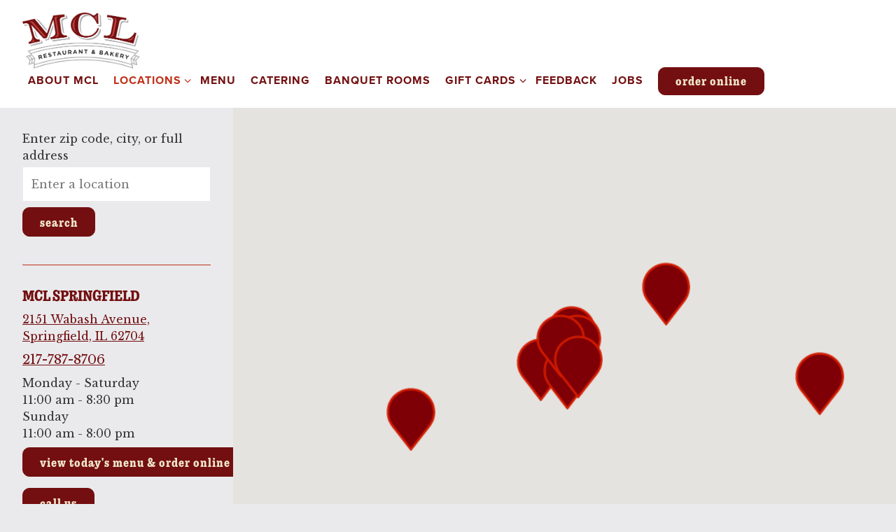

--- FILE ---
content_type: text/html; charset=utf-8
request_url: https://mclhomemade.getbento.com/locations/
body_size: 13738
content:
<!DOCTYPE html>
<html class="no-js" lang="en-US">
    <head>
      
	<meta charset="utf-8">
	<meta name="viewport" content="width=device-width, initial-scale=1, shrink-to-fit=no">
	<meta http-equiv="x-ua-compatible" content="ie=edge">
	<title>Locations | MCL Restaurant & Bakery in IN, IL & OH</title>
	<!-- Powered by BentoBox http://getbento.com -->
	<!--
	___ ___ _  _ _____ ___  ___  _____  __
	| _ ) __| \| |_   _/ _ \| _ )/ _ \ \/ /
	| _ \ _|| .` | | || (_) | _ \ (_) >  <
	|___/___|_|\_| |_| \___/|___/\___/_/\_\

	-->
		<meta name="keywords" content="American Restaurant, Bakery, Family Restaurant, Catering, Fried Chicken, Pie, Comfort Food, Indianapolis, IN, Columbus, OH, Dayton, OH Terre Haute, IN Springfield, IL Carmel, IN">
		<meta name="description" content="Visit MCL Restaurant & Bakery in IL, IN & OH. Open Monday to Sunday. Check our page for our different hours and locations.">
		<link rel="icon" href="https://media-cdn.getbento.com/accounts/3e011831f2879387b1f7e02fec21af79/media/images/30425favicon.png">
	<link rel="canonical" href="https://www.mclhomemade.com/locations/">
	<meta name="Revisit-After" content="5 Days">
	<meta name="Distribution" content="Global">
	<meta name="Rating" content="General">
		<meta property="og:site_name" content="MCL Restaurant & Bakery | American Restaurant & Bakery in IL, IN & OH">
		<meta property="og:title" content="Locations | MCL Restaurant & Bakery in IN, IL & OH">
		<meta property="og:type" content="article">
		<meta property="og:url" content="https://mclhomemade.getbento.com/locations/">
			<meta property="og:description" content="Visit MCL Restaurant & Bakery in IL, IN & OH. Open Monday to Sunday. Check our page for our different hours and locations.">
			<meta property="og:image" content="https://images.getbento.com/accounts/3e011831f2879387b1f7e02fec21af79/media/images/44014Logo.png?w=1200&fit=fill&auto=compress,format&cs=origin&h=600&bg=EDEDF1&pad=100">
		<meta name="twitter:card" content="summary">
		<meta name="twitter:title" content="Locations | MCL Restaurant & Bakery in IN, IL & OH">
			<meta name="twitter:description" content="Visit MCL Restaurant & Bakery in IL, IN & OH. Open Monday to Sunday. Check our page for our different hours and locations.">
			<meta name="twitter:image" content="https://images.getbento.com/accounts/3e011831f2879387b1f7e02fec21af79/media/images/44014Logo.png?w=1200&fit=fill&auto=compress,format&cs=origin&h=600&bg=EDEDF1&pad=100">

	<link rel="preconnect" href="https://widgets.resy.com" crossorigin>
	<link rel="preconnect" href="https://theme-assets.getbento.com" async crossorigin>
	<link rel="preconnect" href="https://www.gstatic.com" crossorigin>
	<link rel="preconnect" href="https://fonts.gstatic.com" crossorigin>
	<link rel="preconnect" href="https://fonts.googleapis.com" crossorigin>
	<link rel="preconnect" href="https://www.googletagmanager.com" crossorigin>
	
		<link rel="preload" as="image" href="https://images.getbento.com/accounts/3e011831f2879387b1f7e02fec21af79/media/images/44014Logo.png" fetchpriority="high" /> 
	

	
	
	
	
	
	
	
	<script type="text/javascript" src="https://theme-assets.getbento.com/sensei/71bd0c7.sensei/assets/js/head.min.js"></script>
	<script type="text/javascript">
			WebFont.load({  google: { families: ["Libre+Baskerville&display=swap"] }});
		</script>
			<noscript>
			    <style type="text/css">
			    	<link href="https://fonts.googleapis.com/css?family=Libre+Baskerville&display=swap&display=swap" rel="stylesheet" type="text/css">
			    </style>
			</noscript>
	
	<link href="https://cdnjs.cloudflare.com/ajax/libs/font-awesome/6.4.2/css/all.min.css" rel="stylesheet">
	<link rel="stylesheet" href="//assets-cdn-refresh.getbento.com/stylesheet/mclhomemade/1/scss/main.c7c4962f6e4aacbdb6766a5b1e053285.scss" />
	<script type="text/javascript">
	    Modernizr.addTest("maybemobile", function(){ return (Modernizr.touchevents && Modernizr.mq("only screen and (max-width: 768px)")) ? true : false; });
	</script>

  
  

  
  
  <script>
	  !function(f,b,e,v,n,t,s)
	  {if(f.fbq)return;n=f.fbq=function(){n.callMethod?
	  n.callMethod.apply(n,arguments):n.queue.push(arguments)};
	  if(!f._fbq)f._fbq=n;n.push=n;n.loaded=!0;n.version='2.0';
	  n.queue=[];t=b.createElement(e);t.async=!0;
	  t.src=v;s=b.getElementsByTagName(e)[0];
	  s.parentNode.insertBefore(t,s)}(window, document,'script',
	  'https://connect.facebook.net/en_US/fbevents.js');
	  fbq('init', '2844032978992224');
	  fbq('track', 'PageView');
	</script>
	<noscript>
		<img height="1" width="1" style="display:none" src="https://www.facebook.com/tr?id=2844032978992224&ev=PageView&noscript=1"/>
	</noscript>
	
	
	
			<script src="https://www.googletagmanager.com/gtag/js?id=G-H3F71CWTLK&l=newGADatalayer" async></script>
			<script>
				window.newGADatalayer = window.newGADatalayer || [];
				function gtag4(){newGADatalayer.push(arguments);}
				gtag4('js', new Date());
				gtag4('config', 'G-H3F71CWTLK');
			</script>
	
		<script defer src="https://www.google.com/recaptcha/enterprise.js?render=6Ldh0uwrAAAAABZNEucYwqZZ3oOahk4lRhONMg5a"></script>
	

	
	
	<script>(function(w,d,s,l,i){w[l]=w[l]||[];w[l].push({'gtm.start': new Date().getTime(),event:'gtm.js'});var f=d.getElementsByTagName(s)[0], j=d.createElement(s),dl=l!='dataLayer'?'&l='+l:'';j.async=true;j.src='https://www.googletagmanager.com/gtm.js?id='+i+dl;f.parentNode.insertBefore(j,f);})(window,document,'script','dataLayer','GTM-N4ZPNKC');
	</script>
	
	
	<script type="text/javascript">
			window.Sensei = { settings: { store: { enabled: false, cart_quantity: null }, gmaps: { apikey: "AIzaSyCxtTPdJqQMOwjsbKBO3adqPGzBR1MgC5g", styles: [{"featureType":"water","elementType":"geometry","stylers":[{"color":"#e9e9e9"},{"lightness":17}]},{"featureType":"landscape","elementType":"geometry","stylers":[{"color":"#f5f5f5"},{"lightness":20}]},{"featureType":"road.highway","elementType":"geometry.fill","stylers":[{"color":"#ffffff"},{"lightness":17}]},{"featureType":"road.highway","elementType":"geometry.stroke","stylers":[{"color":"#ffffff"},{"lightness":29},{"weight":0.2}]},{"featureType":"road.arterial","elementType":"geometry","stylers":[{"color":"#ffffff"},{"lightness":18}]},{"featureType":"road.local","elementType":"geometry","stylers":[{"color":"#ffffff"},{"lightness":16}]},{"featureType":"poi","elementType":"geometry","stylers":[{"color":"#f5f5f5"},{"lightness":21}]},{"featureType":"poi.park","elementType":"geometry","stylers":[{"color":"#dedede"},{"lightness":21}]},{"elementType":"labels.text.stroke","stylers":[{"visibility":"on"},{"color":"#ffffff"},{"lightness":16}]},{"elementType":"labels.text.fill","stylers":[{"color":"#333333"},{"lightness":40}]},{"elementType":"labels.icon","stylers":[{"visibility":"off"}]},{"featureType":"transit","elementType":"geometry","stylers":[{"color":"#f2f2f2"},{"lightness":19}]},{"featureType":"administrative","elementType":"geometry.fill","stylers":[{"color":"#fefefe"},{"lightness":20}]},{"featureType":"administrative","elementType":"geometry.stroke","stylers":[{"color":"#fefefe"},{"lightness":17},{"weight":1.2}]}], icon: "https://images.getbento.com/accounts/3e011831f2879387b1f7e02fec21af79/media/images/54144mapmarker-mcl.png", mobile_icon: "https%3A//images.getbento.com/accounts/3e011831f2879387b1f7e02fec21af79/media/images/54144mapmarker-mcl.png%3Fw%3D50%26fit%3Dmax%26auto%3Dcompress%2Cformat%26cs%3Dorigin" }, recaptcha_v3:{ enabled: true, site_key: "6Ldh0uwrAAAAABZNEucYwqZZ3oOahk4lRhONMg5a" }, galleries: { autoplay: false, fade: true }, heros: { autoplay_galleries: true }, srcset_enabled: false }, modernizr: window.Modernizr }; /* Slider dots */ window.Sensei.settings.galleries.dots = false; window.Sensei.settings.galleries.arrows = true; /* Slider speed */ window.Sensei.settings.galleries.autoplaySpeed = 3000; window.Sensei.settings.galleries.speed = 2000; document.addEventListener('DOMContentLoaded', function() { var hasClass, addClass, removeClass; if ('classList' in document.documentElement) { hasClass = function (el, className) { return el.classList.contains(className); }; addClass = function (el, className) { el.classList.add(className); }; removeClass = function (el, className) { el.classList.remove(className); }; } else { hasClass = function (el, className) { return new RegExp('\\b'+ className+'\\b').test(el.className); }; addClass = function (el, className) { if (!hasClass(el, className)) { el.className += ' ' + className; } }; removeClass = function (el, className) { el.className = el.className.replace(new RegExp('\\b'+ className+'\\b', 'g'), ''); }; } var allCSplits = Array.from(document.getElementsByClassName('c-split')); allCSplits.forEach(function(cSplit, cSplitIndex, cSplitList) { addClass(cSplit, "c-split-" + (cSplitIndex + 1)); if(cSplitIndex % 2 == 0 ) { addClass(cSplit, "c-split-odd"); } else { addClass(cSplit, "c-split-even"); } if(Object.is(cSplitList.length - 1, cSplitIndex)) { addClass(cSplit, "c-split-last"); } }); var oneColTexts = Array.from(document.getElementsByClassName('c-one-col--text')); oneColTexts.forEach(function(oneColText, oneColTextIndex, oneColTextList) { addClass(oneColText, "c-one-col-" + (oneColTextIndex + 1)); if(oneColTextIndex % 2 == 0 ) { addClass(oneColText, "c-one-col-odd"); } else { addClass(oneColText, "c-one-col-even"); } if(Object.is(oneColTextList.length - 1, oneColTextIndex)) { addClass(oneColText, "c-one-col-last"); } }); }, false);
	</script>
  
	<!--[if lt IE 9]>
	    <script type="text/javascript" src="https://theme-assets.getbento.com/sensei/71bd0c7.sensei/assets/assets/js/ltie9.min.js "></script>
	<![endif] -->

      
			
				
				
			
				
				
			
				
				
			
				
				
			
				
				
			
				
				
			
				
				
			
				
				
			
				
				
			
				
				
			
				
				
			<script type="application/ld+json">{"@context": "https://schema.org", "@type": "Organization", "@id": "https://www.mclhomemade.com/#organization", "url": "https://www.mclhomemade.com", "name": "MCL Restaurant \u0026 Bakery", "description": "Low-key cafeteria chain dishing up old-school American dishes \u0026 housemade baked goods. Located in IL, IN \u0026 OH.", "logo": "https://images.getbento.com/accounts/3e011831f2879387b1f7e02fec21af79/media/images/44014Logo.png?w=600\u0026fit=max\u0026auto=compress,format\u0026cs=origin\u0026h=600", "subOrganization": [{"@type": "FoodEstablishment", "@id": "https://www.mclhomemade.com/location/mcl-springfield/#foodestablishment", "url": "https://www.mclhomemade.com/location/mcl-springfield/", "name": "MCL Springfield", "description": "", "image": "", "photo": "", "address": {"@type": "PostalAddress", "name": "MCL Springfield", "streetAddress": "2151 Wabash Avenue", "addressLocality": "Springfield", "addressRegion": "IL", "postalCode": "62704"}, "location": {"@type": "PostalAddress", "name": "MCL Springfield", "streetAddress": "2151 Wabash Avenue", "addressLocality": "Springfield", "addressRegion": "IL", "postalCode": "62704"}, "telephone": "217-787-8706", "hasMap": "https://www.mclhomemade.com/location/mcl-springfield/", "parentOrganization": {"@type": "Organization", "@id": "https://www.mclhomemade.com/#organization"}, "servesCuisine": "American Restaurant \u0026 Bakery", "priceRange": "$$"}, {"@type": "FoodEstablishment", "@id": "https://www.mclhomemade.com/location/mcl-avon/#foodestablishment", "url": "https://www.mclhomemade.com/location/mcl-avon/", "name": "MCL Avon", "description": "", "image": "", "photo": "", "address": {"@type": "PostalAddress", "name": "MCL Avon", "streetAddress": "121 Avon Village Parkway", "addressLocality": "Avon", "addressRegion": "IN", "postalCode": "46123"}, "location": {"@type": "PostalAddress", "name": "MCL Avon", "streetAddress": "121 Avon Village Parkway", "addressLocality": "Avon", "addressRegion": "IN", "postalCode": "46123"}, "telephone": "317-536-6658", "hasMap": "https://www.mclhomemade.com/location/mcl-avon/", "parentOrganization": {"@type": "Organization", "@id": "https://www.mclhomemade.com/#organization"}, "servesCuisine": "American Restaurant \u0026 Bakery", "priceRange": "$$"}, {"@type": "FoodEstablishment", "@id": "https://www.mclhomemade.com/location/mcl-carmel/#foodestablishment", "url": "https://www.mclhomemade.com/location/mcl-carmel/", "name": "MCL Carmel", "description": "", "image": "", "photo": "", "address": {"@type": "PostalAddress", "name": "MCL Carmel", "streetAddress": "1390 Keystone Way East", "addressLocality": "Carmel", "addressRegion": "IN", "postalCode": "46032"}, "location": {"@type": "PostalAddress", "name": "MCL Carmel", "streetAddress": "1390 Keystone Way East", "addressLocality": "Carmel", "addressRegion": "IN", "postalCode": "46032"}, "telephone": "317-844-9217", "hasMap": "https://www.mclhomemade.com/location/mcl-carmel/", "parentOrganization": {"@type": "Organization", "@id": "https://www.mclhomemade.com/#organization"}, "servesCuisine": "American Restaurant \u0026 Bakery", "priceRange": "$$"}, {"@type": "FoodEstablishment", "@id": "https://www.mclhomemade.com/location/mcl-castleton/#foodestablishment", "url": "https://www.mclhomemade.com/location/mcl-castleton/", "name": "MCL Castleton", "description": "", "image": "", "photo": "", "address": {"@type": "PostalAddress", "name": "MCL Castleton", "streetAddress": "5520 Castleton Corner Lane", "addressLocality": "Indianapolis", "addressRegion": "IN", "postalCode": "46250"}, "location": {"@type": "PostalAddress", "name": "MCL Castleton", "streetAddress": "5520 Castleton Corner Lane", "addressLocality": "Indianapolis", "addressRegion": "IN", "postalCode": "46250"}, "telephone": "317-845-5717", "hasMap": "https://www.mclhomemade.com/location/mcl-castleton/", "parentOrganization": {"@type": "Organization", "@id": "https://www.mclhomemade.com/#organization"}, "servesCuisine": "American Restaurant \u0026 Bakery", "priceRange": "$$"}, {"@type": "FoodEstablishment", "@id": "https://www.mclhomemade.com/location/mcl-southside/#foodestablishment", "url": "https://www.mclhomemade.com/location/mcl-southside/", "name": "MCL Southside", "description": "", "image": "", "photo": "", "address": {"@type": "PostalAddress", "name": "MCL Southside", "streetAddress": "3630 South East Street", "addressLocality": "Indianapolis", "addressRegion": "IN", "postalCode": "46227"}, "location": {"@type": "PostalAddress", "name": "MCL Southside", "streetAddress": "3630 South East Street", "addressLocality": "Indianapolis", "addressRegion": "IN", "postalCode": "46227"}, "telephone": "317-783-2416", "hasMap": "https://www.mclhomemade.com/location/mcl-southside/", "parentOrganization": {"@type": "Organization", "@id": "https://www.mclhomemade.com/#organization"}, "servesCuisine": "American Restaurant \u0026 Bakery", "priceRange": "$$"}, {"@type": "FoodEstablishment", "@id": "https://www.mclhomemade.com/location/mcl-township-line/#foodestablishment", "url": "https://www.mclhomemade.com/location/mcl-township-line/", "name": "MCL Township Line", "description": "", "image": "", "photo": "", "address": {"@type": "PostalAddress", "name": "MCL Township Line", "streetAddress": "2370 West 86th Street", "addressLocality": "Indianapolis", "addressRegion": "IN", "postalCode": "46260"}, "location": {"@type": "PostalAddress", "name": "MCL Township Line", "streetAddress": "2370 West 86th Street", "addressLocality": "Indianapolis", "addressRegion": "IN", "postalCode": "46260"}, "telephone": "317-334-1875", "hasMap": "https://www.mclhomemade.com/location/mcl-township-line/", "parentOrganization": {"@type": "Organization", "@id": "https://www.mclhomemade.com/#organization"}, "servesCuisine": "American Restaurant \u0026 Bakery", "priceRange": "$$"}, {"@type": "FoodEstablishment", "@id": "https://www.mclhomemade.com/location/mcl-arlington/#foodestablishment", "url": "https://www.mclhomemade.com/location/mcl-arlington/", "name": "MCL Arlington (Indianapolis, IN)", "description": "", "image": "", "photo": "", "address": {"@type": "PostalAddress", "name": "MCL Arlington (Indianapolis, IN)", "streetAddress": "6010 East 10th Street", "addressLocality": "Indianapolis", "addressRegion": "IN", "postalCode": "46219"}, "location": {"@type": "PostalAddress", "name": "MCL Arlington (Indianapolis, IN)", "streetAddress": "6010 East 10th Street", "addressLocality": "Indianapolis", "addressRegion": "IN", "postalCode": "46219"}, "telephone": "317-356-1587", "hasMap": "https://www.mclhomemade.com/location/mcl-arlington/", "parentOrganization": {"@type": "Organization", "@id": "https://www.mclhomemade.com/#organization"}, "servesCuisine": "American Restaurant \u0026 Bakery", "priceRange": "$$"}, {"@type": "FoodEstablishment", "@id": "https://www.mclhomemade.com/location/mcl-muncie/#foodestablishment", "url": "https://www.mclhomemade.com/location/mcl-muncie/", "name": "MCL Muncie", "description": "", "image": "", "photo": "", "address": {"@type": "PostalAddress", "name": "MCL Muncie", "streetAddress": "3501 Granville Ave.", "addressLocality": "Muncie", "addressRegion": "IN", "postalCode": "47303"}, "location": {"@type": "PostalAddress", "name": "MCL Muncie", "streetAddress": "3501 Granville Ave.", "addressLocality": "Muncie", "addressRegion": "IN", "postalCode": "47303"}, "telephone": "765-289-2955", "hasMap": "https://www.mclhomemade.com/location/mcl-muncie/", "parentOrganization": {"@type": "Organization", "@id": "https://www.mclhomemade.com/#organization"}, "servesCuisine": "American Restaurant \u0026 Bakery", "priceRange": "$$"}, {"@type": "FoodEstablishment", "@id": "https://www.mclhomemade.com/location/mcl-meadows/#foodestablishment", "url": "https://www.mclhomemade.com/location/mcl-meadows/", "name": "MCL Meadows", "description": "", "image": "", "photo": "", "address": {"@type": "PostalAddress", "name": "MCL Meadows", "streetAddress": "3 Meadows Lane", "addressLocality": "Terre Haute", "addressRegion": "IN", "postalCode": "47803"}, "location": {"@type": "PostalAddress", "name": "MCL Meadows", "streetAddress": "3 Meadows Lane", "addressLocality": "Terre Haute", "addressRegion": "IN", "postalCode": "47803"}, "telephone": "812-232-5548", "hasMap": "https://www.mclhomemade.com/location/mcl-meadows/", "parentOrganization": {"@type": "Organization", "@id": "https://www.mclhomemade.com/#organization"}, "servesCuisine": "American Restaurant \u0026 Bakery", "priceRange": "$$"}, {"@type": "FoodEstablishment", "@id": "https://www.mclhomemade.com/location/mcl-kettering/#foodestablishment", "url": "https://www.mclhomemade.com/location/mcl-kettering/", "name": "MCL Kettering", "description": "", "image": "", "photo": "", "address": {"@type": "PostalAddress", "name": "MCL Kettering", "streetAddress": "4485 Far Hills Avenue", "addressLocality": "Kettering", "addressRegion": "OH", "postalCode": "45429"}, "location": {"@type": "PostalAddress", "name": "MCL Kettering", "streetAddress": "4485 Far Hills Avenue", "addressLocality": "Kettering", "addressRegion": "OH", "postalCode": "45429"}, "telephone": "937-299-6605", "hasMap": "https://www.mclhomemade.com/location/mcl-kettering/", "parentOrganization": {"@type": "Organization", "@id": "https://www.mclhomemade.com/#organization"}, "servesCuisine": "American Restaurant \u0026 Bakery", "priceRange": "$$"}, {"@type": "FoodEstablishment", "@id": "https://www.mclhomemade.com/location/mcl-kingsdale/#foodestablishment", "url": "https://www.mclhomemade.com/location/mcl-kingsdale/", "name": "MCL Kingsdale (Upper Arlington, OH)", "description": "", "image": "", "photo": "", "address": {"@type": "PostalAddress", "name": "MCL Kingsdale (Upper Arlington, OH)", "streetAddress": "3154 Kingsdale Center", "addressLocality": "Upper Arlington", "addressRegion": "OH", "postalCode": "43221"}, "location": {"@type": "PostalAddress", "name": "MCL Kingsdale (Upper Arlington, OH)", "streetAddress": "3154 Kingsdale Center", "addressLocality": "Upper Arlington", "addressRegion": "OH", "postalCode": "43221"}, "telephone": "614-457-5786", "hasMap": "https://www.mclhomemade.com/location/mcl-kingsdale/", "parentOrganization": {"@type": "Organization", "@id": "https://www.mclhomemade.com/#organization"}, "servesCuisine": "American Restaurant \u0026 Bakery", "priceRange": "$$"}, {"@type": "FoodEstablishment", "@id": "https://www.mclhomemade.com/location/mcl-whitehall/#foodestablishment", "url": "https://www.mclhomemade.com/location/mcl-whitehall/", "name": "MCL Whitehall", "description": "", "image": "", "photo": "", "address": {"@type": "PostalAddress", "name": "MCL Whitehall", "streetAddress": "5240 E. Main Street", "addressLocality": "Whitehall", "addressRegion": "OH", "postalCode": "43213"}, "location": {"@type": "PostalAddress", "name": "MCL Whitehall", "streetAddress": "5240 E. Main Street", "addressLocality": "Whitehall", "addressRegion": "OH", "postalCode": "43213"}, "telephone": "614-861-6259", "hasMap": "https://www.mclhomemade.com/location/mcl-whitehall/", "parentOrganization": {"@type": "Organization", "@id": "https://www.mclhomemade.com/#organization"}, "servesCuisine": "American Restaurant \u0026 Bakery", "priceRange": "$$"}], "sameAs": ["https://www.facebook.com/mclrestaurants/", "https://www.instagram.com/mclhomemade/"], "potentialAction": {"@type": "ReserveAction", "object": {"@type": "Reservation", "name": "Table", "url": "https://www.mclhomemade.com/#action-reservations"}, "result": {"@type": "Reservation", "name": "Table"}, "target": "https://www.mclhomemade.com"}}</script>

      
    </head>
    <body class="no-hero-intent has-mobi-footer store-locator-template">
        
	
		
			<div class="site-notifications">
				
			</div>
		

		
			
	<header class="site-header">
		<a href="#main-content" class="skip" aria-label="Skip to main content">Skip to main content</a>
		<div class="site-header-desktop">
			<div class="site-header-desktop-primary" data-header-sticky>
				<div class="container">
					
		<div class="site-logo">
	        <a class="site-logo__btn" href="/" aria-label="MCL Restaurant & Bakery Home">
	            
					<img class="site-logo__expanded" src="https://images.getbento.com/accounts/3e011831f2879387b1f7e02fec21af79/media/images/44014Logo.png" 
  

  

  
    
      alt="MCL Restaurant & Bakery Home"
    
  
 loading="eager" fetchpriority="high" />
              	
	            
	        </a>
	    </div>

				    
	<nav class="site-nav">
    <ul class="site-nav-menu" data-menu-type="desktop">
			
			<li>
				<a class="site-nav-link " href="/about-us/" aria-label="About MCL" role="button">About MCL</a>
			</li>
			<li class="site-nav-submenu is-active">
				<button type="button" class="site-nav-link site-nav-submenu-toggle" aria-expanded="false" aria-controls="SubMenu-2" aria-label="Expand Locations sub-menu">
					<span class="sr-only">Locations sub-menu</span>
					Locations
				</button>
				<div id="SubMenu-2" class="sub-menu">
					<ul>
							<li class="site-nav-submenu-overview is-active">
								<a href="/locations/"   aria-label="Overview">Overview</a>
							</li>
							<li>
								<a href="/columbus/"   aria-label="Columbus">Columbus</a>
							</li>
							<li>
								<a href="/dayton/"   aria-label="Dayton">Dayton</a>
							</li>
							<li>
								<a href="/greenwood/"   aria-label="Greenwood">Greenwood</a>
							</li>
							<li>
								<a href="/avon/"   aria-label="Avon">Avon</a>
							</li>
							<li>
								<a href="/muncie/"   aria-label="Muncie">Muncie</a>
							</li>
							<li>
								<a href="/terre-haute/"   aria-label="Terre Haute">Terre Haute</a>
							</li>
							<li>
								<a href="/indianapolis/"   aria-label="Indianapolis">Indianapolis</a>
							</li>
							<li>
								<a href="/carmel/"   aria-label="Carmel">Carmel</a>
							</li>
							<li>
								<a href="/fishers/"   aria-label="Fishers">Fishers</a>
							</li>
					</ul>
				</div>
			</li>
			<li>
				<a class="site-nav-link " href="/menu/" aria-label="Menu" role="button">Menu</a>
			</li>
			<li>
				<a class="site-nav-link " href="/mcl-catering/" aria-label="Catering" role="button">Catering</a>
			</li>
			<li>
				<a class="site-nav-link " href="/banquet-rooms/" aria-label="Banquet Rooms" role="button">Banquet Rooms</a>
			</li>
			<li class="site-nav-submenu">
				<button type="button" class="site-nav-link site-nav-submenu-toggle" aria-expanded="false" aria-controls="SubMenu-6" aria-label="Expand GIFT CARDS sub-menu">
					<span class="sr-only">GIFT CARDS sub-menu</span>
					GIFT CARDS
				</button>
				<div id="SubMenu-6" class="sub-menu">
					<ul>
							<li>
								<a href="https://www.toasttab.com/mcl-arlington/giftcards"  target="_blank" rel="noopener" aria-label="BUY GIFT CARDS">BUY GIFT CARDS</a>
							</li>
							<li>
								<a href="https://www.toasttab.com/mcl-arlington/findcard"  target="_blank" rel="noopener" aria-label="CHECK GIFT CARD BALANCE">CHECK GIFT CARD BALANCE</a>
							</li>
					</ul>
				</div>
			</li>
			<li>
				<a class="site-nav-link " href="/new-feedback/" aria-label="Feedback" role="button">Feedback</a>
			</li>
			<li>
				<a class="site-nav-link   " href="https://www.mclcareers.com/"target="_blank" rel="noopener" aria-label="Jobs" role="button">Jobs</a>
			</li>

				<li><a href="https://order.online/business/~47278" class="btn btn-brand site-nav-cta" target="_parent" aria-label="Order Online" role="button">Order Online</a></li>
		</ul>
  </nav>

				</div>
			</div>
		</div>
	  <div class="site-header-mobi" aria-label="Navigation Menu Modal">
	    
		<div class="site-logo">
	        <a class="site-logo__btn" href="/" aria-label="MCL Restaurant & Bakery Home">
		            
                  		<img src="https://images.getbento.com/accounts/3e011831f2879387b1f7e02fec21af79/media/images/44014Logo.png" 
  

  

  
    
      alt="MCL Restaurant & Bakery Home"
    
  
 />
                	
		            
	        </a>
	    </div>

			
	


	    <button type="button" class="nav-toggle-btn" aria-controls="SiteHeaderMobilePanel" aria-expanded="false" aria-label="Toggle Navigation Menu">
		  <span class="sr-only">Toggle Navigation</span>
	      <span class="nav-toggle-btn__line"></span>
	      <span class="nav-toggle-btn__line"></span>
	      <span class="nav-toggle-btn__line"></span>
	    </button>

	    <div id="SiteHeaderMobilePanel" class="site-header-mobi-panel">
	      <div class="site-header-mobi-panel__inner">
					
	<nav class="site-nav" aria-label="Navigation Menu">
    <ul class="site-nav-menu" data-menu-type="mobile">
			
			<li>
				<a class="site-nav-link " href="/about-us/" aria-label="About MCL" role="button">About MCL</a>
			</li>
			<li class="site-nav-submenu is-active">
				<button type="button" class="site-nav-link site-nav-submenu-toggle" aria-expanded="false" aria-controls="MobileSubMenu-2" aria-label="Expand Locations sub-menu">
					<span class="sr-only">Locations sub-menu</span>
					Locations
				</button>
				<div id="MobileSubMenu-2" class="sub-menu">
					<ul>
							<li class="site-nav-submenu-overview is-active">
								<a href="/locations/"   aria-label="Overview">Overview</a>
							</li>
							<li>
								<a href="/columbus/"   aria-label="Columbus">Columbus</a>
							</li>
							<li>
								<a href="/dayton/"   aria-label="Dayton">Dayton</a>
							</li>
							<li>
								<a href="/greenwood/"   aria-label="Greenwood">Greenwood</a>
							</li>
							<li>
								<a href="/avon/"   aria-label="Avon">Avon</a>
							</li>
							<li>
								<a href="/muncie/"   aria-label="Muncie">Muncie</a>
							</li>
							<li>
								<a href="/terre-haute/"   aria-label="Terre Haute">Terre Haute</a>
							</li>
							<li>
								<a href="/indianapolis/"   aria-label="Indianapolis">Indianapolis</a>
							</li>
							<li>
								<a href="/carmel/"   aria-label="Carmel">Carmel</a>
							</li>
							<li>
								<a href="/fishers/"   aria-label="Fishers">Fishers</a>
							</li>
					</ul>
				</div>
			</li>
			<li>
				<a class="site-nav-link " href="/menu/" aria-label="Menu" role="button">Menu</a>
			</li>
			<li>
				<a class="site-nav-link " href="/mcl-catering/" aria-label="Catering" role="button">Catering</a>
			</li>
			<li>
				<a class="site-nav-link " href="/banquet-rooms/" aria-label="Banquet Rooms" role="button">Banquet Rooms</a>
			</li>
			<li class="site-nav-submenu">
				<button type="button" class="site-nav-link site-nav-submenu-toggle" aria-expanded="false" aria-controls="MobileSubMenu-6" aria-label="Expand GIFT CARDS sub-menu">
					<span class="sr-only">GIFT CARDS sub-menu</span>
					GIFT CARDS
				</button>
				<div id="MobileSubMenu-6" class="sub-menu">
					<ul>
							<li>
								<a href="https://www.toasttab.com/mcl-arlington/giftcards"  target="_blank" rel="noopener" aria-label="BUY GIFT CARDS">BUY GIFT CARDS</a>
							</li>
							<li>
								<a href="https://www.toasttab.com/mcl-arlington/findcard"  target="_blank" rel="noopener" aria-label="CHECK GIFT CARD BALANCE">CHECK GIFT CARD BALANCE</a>
							</li>
					</ul>
				</div>
			</li>
			<li>
				<a class="site-nav-link " href="/new-feedback/" aria-label="Feedback" role="button">Feedback</a>
			</li>
			<li>
				<a class="site-nav-link   " href="https://www.mclcareers.com/"target="_blank" rel="noopener" aria-label="Jobs" role="button">Jobs</a>
			</li>

				
		<li>
			<a class="site-nav-link "  href="/contact/"  aria-label="Contact">Contact</a>
		</li>
		<li>
			<a class="site-nav-link "  href="/privacy/"  aria-label="Privacy Policy">Privacy Policy</a>
		</li>
		<li>
			<a class="site-nav-link "  href="/terms-and-conditions/"  aria-label="Terms & Conditions">Terms & Conditions</a>
		</li>

					<li>
						<a class="site-nav-link" href="https://www.mclhomemade.com/privacy/" aria-label="Privacy Policy" target="_blank" rel="noopener">Privacy Policy</a>
					</li>
				<li><button type="button" class="site-nav-cta" data-popup="inline" data-popup-src="#popup-newsletter-form" aria-label="Coupon Signup" data-bb-track="button" data-bb-track-on="click" data-bb-track-category="Email Sign Up Trigger Button" data-bb-track-action="Click" data-bb-track-label="Callout, Header" id="email-signup-button">Coupon Signup</button>
	</button></li>
		</ul>
  </nav>

	        
        <div class="site-social site-social--bordered">
            <ul class="social-accounts">
        <li><a href="https://www.facebook.com/mclrestaurants/" aria-label="Facebook" target="_blank" rel="noopener" data-bb-track="button" data-bb-track-on="click" data-bb-track-category="Social Icons" data-bb-track-action="Click" data-bb-track-label="Facebook, Header"><span class="fa fa-facebook" aria-hidden="true"></span><span class="sr-only">Facebook</span></a></li>
        <li><a href="https://www.instagram.com/mclhomemade/" aria-label="Instagram" target="_blank" rel="noopener" data-bb-track="button" data-bb-track-on="click" data-bb-track-category="Social Icons" data-bb-track-action="Click" data-bb-track-label="Instagram, Header"><span class="fa fa-instagram" aria-hidden="true"></span><span class="sr-only">Instagram</span></a></li>
		</ul>
        </div>

        	
	

	      </div>
	      
	<div class="site-powered-by">
	    <a href="https://getbento.com/?utm_source=header&amp;utm_campaign=mclhomemade.com" aria-label="powered by BentoBox" target="_blank" rel="noopener">powered by BentoBox</a>
	</div>

	    </div>
	  </div>
	</header>

		

		<div class="site-content">

			
			<main class="site-content__main page-id--567512">
			  <span id="main-content" class="sr-only">Main content starts here, tab to start navigating</span>
				
		
			



				

		


<div id="storeLocator"></div>
<link href="https://fonts.googleapis.com/icon?family=Material+Icons&display=swap" rel="stylesheet">

<script type="text/javascript" src="https://app-assets.getbento.com/store-locator/5c8827d/store-locator-bundle.js"></script>
<script type="text/javascript" src="https://app-assets.getbento.com/store-locator/5c8827d/store-locator-bundle.js.map"></script>

<script>
document.addEventListener('DOMContentLoaded', function(event) {
  storeLocatorConfig(
    {
      settings: {"display_search": true, "display_more_info": true, "multibutton": {"button_type": "none", "label": null, "url": null, "url_target": false, "file": null, "file_target": true, "scroll_target": null, "button_alt_colors": false}, "additional_location_options": {"display_additional_location_button": false, "multibutton": {"button_type": "none", "label": null, "url": null, "url_target": false, "file": null, "file_target": true, "scroll_target": null, "button_alt_colors": false}}, "default_map_position": {"zoom_level": 8, "default_lat": 40.013239, "default_lng": -86.171843}},
      locations: [{"id": 39126, "name": "MCL Springfield", "slug": "mcl-springfield", "url": "/location/mcl-springfield/", "template": "boxes/location.html", "created": "2023-02-21T13:37:35.160877-05:00", "updated": "2024-10-24T17:42:55.040935-04:00", "categories": [], "fields": {"reservations": {"service": "none"}, "display_options": {"display_related_menus": false, "layout": "standard"}, "herobasic": {"background_type": "images", "multibutton": {"button_type": "none", "button_alt_colors": false}, "title": "MCL Springfield", "images": [{"image_path": "https://images.getbento.com/accounts/3e011831f2879387b1f7e02fec21af79/media/hNz4pzMQv2hGnkdNCLnA_MCL_8.26.20_2_web-5.jpg?fit=max\u0026w=1800\u0026auto=format,compress", "image_url": "https://images.getbento.com/accounts/3e011831f2879387b1f7e02fec21af79/media/hNz4pzMQv2hGnkdNCLnA_MCL_8.26.20_2_web-5.jpg?w=1800\u0026fit=max\u0026auto=compress,format\u0026h=1800", "alt_text": "a plate of food on a table", "id": "repeaterItemId_e9d78b4b-4433-615d-1da9-73d3c7488304"}], "darken": true}, "flexiblecontent": {"sections": null}}, "box_type": "locations", "homepage": false, "urls_by_slug": {}, "redirect_url": "", "publish_date": null, "location_slug": "mcl-springfield", "image": null, "structured_hours": {"monday": [], "tuesday": [], "wednesday": [], "thursday": [], "friday": [], "saturday": [], "sunday": []}, "phone_number": "217-787-8706", "email_address": null, "lat": "39.7646480000", "lng": "-89.6933810000", "google_place_id": "ChIJT0feWZs4dYgR04MIHVrWRU0", "google_place_url": "https://maps.google.com/?cid=5568092196835984339", "use_gmaps_advanced": true, "google_maps_image_urls": {"mobile": "https://maps.googleapis.com/maps/api/staticmap?key=AIzaSyCxtTPdJqQMOwjsbKBO3adqPGzBR1MgC5g\u0026maptype=roadmap\u0026format=png\u0026scale=2\u0026size=570x570\u0026sensor=false\u0026language=en\u0026center=39.7646480000%2C-89.6933810000\u0026zoom=17\u0026markers=%7C39.7646480000%2C-89.6933810000\u0026signature=rc_ALQhWdzSXlDrMjdK-hm3GL0I="}, "images": [], "hours": "\u003cp\u003eMonday - Saturday\u0026nbsp;\u003c/p\u003e\u003cp\u003e11:00 am - 8:30 pm\u003c/p\u003e\u003cp\u003eSunday\u003c/p\u003e\u003cp\u003e11:00 am - 8:00 pm\u003c/p\u003e\u003cp\u003e\u003ca class=\"btn btn-brand\" href=\"https://order.online/store/~431645/?hideModal=true\"\u003eView Today\u0026#39;s Menu \u0026amp; Order Online\u003c/a\u003e\u003c/p\u003e\u003cp\u003e\u003ca class=\"btn btn-brand\" href=\"tel:2177878706\" rel=\"noopener noreferrer\" target=\"_blank\"\u003eCall Us\u003c/a\u003e\u003c/p\u003e", "description": "", "address": "2151 Wabash Avenue, Springfield, IL 62704", "street": "2151 Wabash Avenue", "city": "Springfield", "state": "IL", "postal_code": "62704", "reservations": {}, "store_locator_custom_button_text": "", "store_locator_custom_button_url": "", "should_override_details": false, "meta_title": null, "meta_description": null, "related_by_slug": {"menus": ["all-day-every-day-menu-copy-1"], "galleries": [], "jobs": [], "venues": [], "press": [], "news": [], "events": [], "team": []}, "related_categories_by_slug": {"menus": [], "galleries": [], "jobs": [], "venues": [], "press": [], "news": [], "events": [], "team": []}}, {"id": 39137, "name": "MCL Avon", "slug": "mcl-avon", "url": "/location/mcl-avon/", "template": "boxes/location.html", "created": "2023-02-21T13:37:35.202797-05:00", "updated": "2024-10-24T17:45:35.594364-04:00", "categories": [], "fields": {"reservations": {"service": "none"}, "display_options": {"display_related_menus": false, "layout": "standard"}, "herobasic": {"background_type": "images", "multibutton": {"button_type": "none", "button_alt_colors": false}, "title": "MCL Avon", "images": [{"image_path": "https://images.getbento.com/accounts/3e011831f2879387b1f7e02fec21af79/media/LES2avMERNSinE7iDFuS_MCL_8.26.20_web-14.jpg?fit=max\u0026w=1800\u0026auto=format,compress", "image_url": "https://images.getbento.com/accounts/3e011831f2879387b1f7e02fec21af79/media/LES2avMERNSinE7iDFuS_MCL_8.26.20_web-14.jpg?w=1800\u0026fit=max\u0026auto=compress,format\u0026h=1800", "alt_text": "a plate of food on a table", "id": "repeaterItemId_fabb49e7-b21a-1d7f-536f-6b59d1a82942"}], "darken": true}, "flexiblecontent": {"sections": null}}, "box_type": "locations", "homepage": false, "urls_by_slug": {}, "redirect_url": "", "publish_date": null, "location_slug": "mcl-avon", "image": null, "structured_hours": {"monday": [], "tuesday": [], "wednesday": [], "thursday": [], "friday": [], "saturday": [], "sunday": []}, "phone_number": "317-536-6658", "email_address": null, "lat": "39.7651520000", "lng": "-86.3568670000", "google_place_id": "ChIJL88j4V2vbIgRimHaZLC37Jk", "google_place_url": "https://maps.google.com/?cid=11091441950540849546", "use_gmaps_advanced": true, "google_maps_image_urls": {"mobile": "https://maps.googleapis.com/maps/api/staticmap?key=AIzaSyCxtTPdJqQMOwjsbKBO3adqPGzBR1MgC5g\u0026maptype=roadmap\u0026format=png\u0026scale=2\u0026size=570x570\u0026sensor=false\u0026language=en\u0026center=39.7651520000%2C-86.3568670000\u0026zoom=17\u0026markers=%7C39.7651520000%2C-86.3568670000\u0026signature=ZsmUadcGg90cHXFelRSecuhLhK8="}, "images": [], "hours": "\u003cp\u003eMonday - Saturday\u0026nbsp;\u003c/p\u003e\u003cp\u003e11:00 am - 8:30 pm\u003c/p\u003e\u003cp\u003eSunday\u003c/p\u003e\u003cp\u003e11:00 am - 8:00 pm\u003c/p\u003e\u003cp\u003e\u003ca class=\"btn btn-brand\" href=\"https://order.online/store/~93667/?hideModal=true\"\u003eView Today\u0026#39;s Menu \u0026amp; Order Online\u003c/a\u003e\u003c/p\u003e\u003cp\u003e\u003ca class=\"btn btn-brand\" href=\"tel:3175366658\" rel=\"noopener noreferrer\" target=\"_blank\"\u003eCall Us\u003c/a\u003e\u003c/p\u003e", "description": "", "address": "121 Avon Village Parkway, Avon, IN 46123", "street": "121 Avon Village Parkway", "city": "Avon", "state": "IN", "postal_code": "46123", "reservations": {}, "store_locator_custom_button_text": "", "store_locator_custom_button_url": "", "should_override_details": false, "meta_title": null, "meta_description": null, "related_by_slug": {"menus": ["all-day-every-day-menu-copy-1"], "galleries": [], "jobs": [], "venues": [], "press": [], "news": [], "events": [], "team": []}, "related_categories_by_slug": {"menus": [], "galleries": [], "jobs": [], "venues": [], "press": [], "news": [], "events": [], "team": []}}, {"id": 39151, "name": "MCL Carmel", "slug": "mcl-carmel", "url": "/location/mcl-carmel/", "template": "boxes/location.html", "created": "2023-02-21T13:37:35.244551-05:00", "updated": "2024-10-24T17:46:19.216198-04:00", "categories": [], "fields": {"reservations": {"service": "none"}, "display_options": {"display_related_menus": false, "layout": "standard"}, "herobasic": {"background_type": "images", "multibutton": {"button_type": "none", "button_alt_colors": false}, "title": "MCL Carmel", "images": [{"image_path": "https://images.getbento.com/accounts/3e011831f2879387b1f7e02fec21af79/media/EZuSj37SoiAftLLBVsWt_MCL_8.26.20_web-47.jpg?fit=max\u0026w=1800\u0026auto=format,compress", "image_url": "https://images.getbento.com/accounts/3e011831f2879387b1f7e02fec21af79/media/EZuSj37SoiAftLLBVsWt_MCL_8.26.20_web-47.jpg?w=1800\u0026fit=max\u0026auto=compress,format\u0026h=1800", "alt_text": "a plate of food with a sandwich and a cup of coffee", "id": "repeaterItemId_238d3409-e086-7f93-0cd3-6c35e9124451"}], "darken": true}, "flexiblecontent": {"sections": null}}, "box_type": "locations", "homepage": false, "urls_by_slug": {}, "redirect_url": "", "publish_date": null, "location_slug": "mcl-carmel", "image": null, "structured_hours": {"monday": [], "tuesday": [], "wednesday": [], "thursday": [], "friday": [], "saturday": [], "sunday": []}, "phone_number": "317-844-9217", "email_address": null, "lat": "39.9588140000", "lng": "-86.1148420000", "google_place_id": "ChIJO6W0PKCtFIgRxa4ShaOG464", "google_place_url": "https://maps.google.com/?cid=12602064219183165125", "use_gmaps_advanced": true, "google_maps_image_urls": {"mobile": "https://maps.googleapis.com/maps/api/staticmap?key=AIzaSyCxtTPdJqQMOwjsbKBO3adqPGzBR1MgC5g\u0026maptype=roadmap\u0026format=png\u0026scale=2\u0026size=570x570\u0026sensor=false\u0026language=en\u0026center=39.9588140000%2C-86.1148420000\u0026zoom=17\u0026markers=%7C39.9588140000%2C-86.1148420000\u0026signature=bSuAEy1Jy4ju06z64UL2_-TYveA="}, "images": [], "hours": "\u003cp\u003eMonday - Saturday\u0026nbsp;\u003c/p\u003e\u003cp\u003e11:00 am - 8:30 pm\u003c/p\u003e\u003cp\u003eSunday\u003c/p\u003e\u003cp\u003e11:00 am - 8:00 pm\u003c/p\u003e\u003cp\u003e\u003ca class=\"btn btn-brand\" href=\"https://order.online/store/~401697/?hideModal=true\"\u003eView Today\u0026#39;s Menu \u0026amp; Order Online\u003c/a\u003e\u003c/p\u003e\u003cp\u003e\u003ca class=\"btn btn-brand\" href=\"tel:3178449217\" rel=\"noopener noreferrer\" target=\"_blank\"\u003eCall Us\u003c/a\u003e\u003c/p\u003e", "description": "", "address": "1390 Keystone Way East, Carmel, IN 46032", "street": "1390 Keystone Way East", "city": "Carmel", "state": "IN", "postal_code": "46032", "reservations": {}, "store_locator_custom_button_text": "", "store_locator_custom_button_url": "", "should_override_details": false, "meta_title": null, "meta_description": null, "related_by_slug": {"menus": ["all-day-every-day-menu-copy-1"], "galleries": [], "jobs": [], "venues": [], "press": [], "news": [], "events": [], "team": []}, "related_categories_by_slug": {"menus": [], "galleries": [], "jobs": [], "venues": [], "press": [], "news": [], "events": [], "team": []}}, {"id": 39164, "name": "MCL Castleton", "slug": "mcl-castleton", "url": "/location/mcl-castleton/", "template": "boxes/location.html", "created": "2023-02-21T13:37:35.280768-05:00", "updated": "2024-10-24T17:47:22.955617-04:00", "categories": [], "fields": {"reservations": {"service": "none"}, "display_options": {"display_related_menus": false, "layout": "standard"}, "herobasic": {"background_type": "images", "multibutton": {"button_type": "none", "button_alt_colors": false}, "title": "MCL Castleton", "images": [{"image_path": "https://images.getbento.com/accounts/3e011831f2879387b1f7e02fec21af79/media/RRXsAiQ0SUOOotRc2yjZ_MCL_8.26.20_web-51.jpg?fit=max\u0026w=1800\u0026auto=format,compress", "image_url": "https://images.getbento.com/accounts/3e011831f2879387b1f7e02fec21af79/media/RRXsAiQ0SUOOotRc2yjZ_MCL_8.26.20_web-51.jpg?w=1800\u0026fit=max\u0026auto=compress,format\u0026h=1800", "alt_text": "a close up of a sandwich on a plate", "id": "repeaterItemId_a757f098-372c-4079-3a28-c1c92d4e8c72"}], "darken": true}, "flexiblecontent": {"sections": null}}, "box_type": "locations", "homepage": false, "urls_by_slug": {}, "redirect_url": "", "publish_date": null, "location_slug": "mcl-castleton", "image": null, "structured_hours": {"monday": [], "tuesday": [], "wednesday": [], "thursday": [], "friday": [], "saturday": [], "sunday": []}, "phone_number": "317-845-5717", "email_address": null, "lat": "39.9115460000", "lng": "-86.0738890000", "google_place_id": "ChIJ01FrZUpNa4gRumFx0HDyKuo", "google_place_url": "https://maps.google.com/?cid=16873565520244335034", "use_gmaps_advanced": true, "google_maps_image_urls": {"mobile": "https://maps.googleapis.com/maps/api/staticmap?key=AIzaSyCxtTPdJqQMOwjsbKBO3adqPGzBR1MgC5g\u0026maptype=roadmap\u0026format=png\u0026scale=2\u0026size=570x570\u0026sensor=false\u0026language=en\u0026center=39.9115460000%2C-86.0738890000\u0026zoom=17\u0026markers=%7C39.9115460000%2C-86.0738890000\u0026signature=SmONpd_ltMAW5VENXOdQqoilq_E="}, "images": [], "hours": "\u003cp\u003eMonday - Saturday\u0026nbsp;\u003c/p\u003e\u003cp\u003e11:00 am - 8:30 pm\u003c/p\u003e\u003cp\u003eSunday\u003c/p\u003e\u003cp\u003e11:00 am - 8:00 pm\u003c/p\u003e\u003cp\u003e\u003ca class=\"btn btn-brand\" href=\"https://order.online/store/~401698/?hideModal=true\"\u003eView Today\u0026#39;s Menu \u0026amp; Order Online\u003c/a\u003e\u003c/p\u003e\u003cp\u003e\u003ca class=\"btn btn-brand\" href=\"tel:3178455717\" rel=\"noopener noreferrer\" target=\"_blank\"\u003eCall Us\u003c/a\u003e\u003c/p\u003e", "description": "", "address": "5520 Castleton Corner Lane, Indianapolis, IN 46250", "street": "5520 Castleton Corner Lane", "city": "Indianapolis", "state": "IN", "postal_code": "46250", "reservations": {}, "store_locator_custom_button_text": "", "store_locator_custom_button_url": "", "should_override_details": false, "meta_title": null, "meta_description": null, "related_by_slug": {"menus": ["all-day-every-day-menu-copy-1"], "galleries": [], "jobs": [], "venues": [], "press": [], "news": [], "events": [], "team": []}, "related_categories_by_slug": {"menus": [], "galleries": [], "jobs": [], "venues": [], "press": [], "news": [], "events": [], "team": []}}, {"id": 39180, "name": "MCL Southside", "slug": "mcl-southside", "url": "/location/mcl-southside/", "template": "boxes/location.html", "created": "2023-02-21T13:37:35.321095-05:00", "updated": "2024-10-24T17:49:39.567467-04:00", "categories": [], "fields": {"reservations": {"service": "none"}, "display_options": {"display_related_menus": false, "layout": "standard"}, "herobasic": {"background_type": "images", "multibutton": {"button_type": "none", "button_alt_colors": false}, "title": "MCL Southside", "images": [{"image_path": "https://images.getbento.com/accounts/3e011831f2879387b1f7e02fec21af79/media/images/51574MCL_8.26.20_web-7.jpg?fit=max\u0026w=1800\u0026auto=format,compress", "image_url": "https://images.getbento.com/accounts/3e011831f2879387b1f7e02fec21af79/media/images/51574MCL_8.26.20_web-7.jpg?w=1800\u0026fit=max\u0026auto=compress,format\u0026h=1800", "alt_text": "a close up of food on a plate", "id": "repeaterItemId_6fca91a7-bb14-0fc3-efe5-7ad0c23ab9b5"}], "darken": true}, "flexiblecontent": {"sections": null}}, "box_type": "locations", "homepage": false, "urls_by_slug": {}, "redirect_url": "", "publish_date": null, "location_slug": "mcl-southside", "image": null, "structured_hours": {"monday": [], "tuesday": [], "wednesday": [], "thursday": [], "friday": [], "saturday": [], "sunday": []}, "phone_number": "317-783-2416", "email_address": null, "lat": "39.7145980000", "lng": "-86.1507290000", "google_place_id": "ChIJ5w08Y0xaa4gRHonM3Ncgfw0", "google_place_url": "https://maps.google.com/?cid=972532156029765918", "use_gmaps_advanced": true, "google_maps_image_urls": {"mobile": "https://maps.googleapis.com/maps/api/staticmap?key=AIzaSyCxtTPdJqQMOwjsbKBO3adqPGzBR1MgC5g\u0026maptype=roadmap\u0026format=png\u0026scale=2\u0026size=570x570\u0026sensor=false\u0026language=en\u0026center=39.7145980000%2C-86.1507290000\u0026zoom=17\u0026markers=%7C39.7145980000%2C-86.1507290000\u0026signature=ykKsO2RmMmtD6N0BqT0w7FnM5LU="}, "images": [], "hours": "\u003cp\u003eMonday - Saturday\u0026nbsp;\u003c/p\u003e\u003cp\u003e11:00 am - 8:30 pm\u003c/p\u003e\u003cp\u003eSunday\u003c/p\u003e\u003cp\u003e11:00 am - 8:00 pm\u003c/p\u003e\u003cp\u003e\u003ca class=\"btn btn-brand\" href=\"https://order.online/store/~401695/?hideModal=true\"\u003eView Today\u0026#39;s Menu \u0026amp; Order Online\u003c/a\u003e\u003c/p\u003e\u003cp\u003e\u003ca class=\"btn btn-brand\" href=\"tel:3177832416\" rel=\"noopener noreferrer\" target=\"_blank\"\u003eCall Us\u003c/a\u003e\u003c/p\u003e", "description": "", "address": "3630 South East Street, Indianapolis, IN 46227", "street": "3630 South East Street", "city": "Indianapolis", "state": "IN", "postal_code": "46227", "reservations": {}, "store_locator_custom_button_text": "", "store_locator_custom_button_url": "", "should_override_details": false, "meta_title": null, "meta_description": null, "related_by_slug": {"menus": [], "galleries": [], "jobs": [], "venues": [], "press": [], "news": [], "events": [], "team": []}, "related_categories_by_slug": {"menus": [], "galleries": [], "jobs": [], "venues": [], "press": [], "news": [], "events": [], "team": []}}, {"id": 39203, "name": "MCL Township Line", "slug": "mcl-township-line", "url": "/location/mcl-township-line/", "template": "boxes/location.html", "created": "2023-02-21T13:37:35.392656-05:00", "updated": "2025-04-23T12:21:24.050105-04:00", "categories": [], "fields": {"reservations": {"service": "none"}, "display_options": {"display_related_menus": false, "layout": "standard"}, "herobasic": {"background_type": "images", "multibutton": {"button_type": "none", "button_alt_colors": false}, "title": "MCL Township Line", "images": [{"image_path": "https://images.getbento.com/accounts/3e011831f2879387b1f7e02fec21af79/media/Nz2Wn2xWTSG7aeYYSz2l_MCL_8.26.20_web-81.jpg?fit=max\u0026w=1800\u0026auto=format,compress", "image_url": "https://images.getbento.com/accounts/3e011831f2879387b1f7e02fec21af79/media/Nz2Wn2xWTSG7aeYYSz2l_MCL_8.26.20_web-81.jpg?w=1800\u0026fit=max\u0026auto=compress,format\u0026h=1800", "alt_text": "a close up of food on a plate", "id": "repeaterItemId_9869229e-93f3-44fc-9d9c-822b37a32bdf"}], "darken": true}, "flexiblecontent": {"sections": null}}, "box_type": "locations", "homepage": false, "urls_by_slug": {}, "redirect_url": "", "publish_date": null, "location_slug": "mcl-township-line", "image": null, "structured_hours": {"monday": [], "tuesday": [], "wednesday": [], "thursday": [], "friday": [], "saturday": [], "sunday": []}, "phone_number": "317-334-1875", "email_address": null, "lat": "39.9124210000", "lng": "-86.2013860000", "google_place_id": "ChIJzS4QxM5Ua4gRQHTMXODMRiA", "google_place_url": "https://maps.google.com/?cid=2325771521585083456", "use_gmaps_advanced": true, "google_maps_image_urls": {"mobile": "https://maps.googleapis.com/maps/api/staticmap?key=AIzaSyCxtTPdJqQMOwjsbKBO3adqPGzBR1MgC5g\u0026maptype=roadmap\u0026format=png\u0026scale=2\u0026size=570x570\u0026sensor=false\u0026language=en\u0026center=39.9124210000%2C-86.2013860000\u0026zoom=17\u0026markers=%7C39.9124210000%2C-86.2013860000\u0026signature=cWRVDkDD75LcwpBb6MGXMM5rqXs="}, "images": [], "hours": "\u003cp\u003eMonday - Saturday\u0026nbsp;\u003c/p\u003e\u003cp\u003e11:00 am - 8:30 pm\u003c/p\u003e\u003cp\u003eSunday\u003c/p\u003e\u003cp\u003e11:00 am - 8:00 pm\u003c/p\u003e\u003cp\u003e\u003ca class=\"btn btn-brand\" href=\"https://order.online/store/~401757/?hideModal=true\"\u003eView Today\u0026#39;s Menu \u0026amp; Order Online\u003c/a\u003e\u003c/p\u003e\u003cp\u003e\u003ca class=\"btn btn-brand\" href=\"tel:3173341875\" rel=\"noopener noreferrer\" target=\"_blank\"\u003eCall Us\u003c/a\u003e\u003c/p\u003e", "description": "", "address": "2370 West 86th Street, Indianapolis, IN 46260", "street": "2370 West 86th Street", "city": "Indianapolis", "state": "IN", "postal_code": "46260", "reservations": {}, "store_locator_custom_button_text": "", "store_locator_custom_button_url": "", "should_override_details": false, "meta_title": null, "meta_description": null, "related_by_slug": {"menus": ["all-day-every-day-menu-copy-1"], "galleries": [], "jobs": [], "venues": [], "press": [], "news": [], "events": [], "team": []}, "related_categories_by_slug": {"menus": [], "galleries": [], "jobs": [], "venues": [], "press": [], "news": [], "events": [], "team": []}}, {"id": 39213, "name": "MCL Arlington (Indianapolis, IN)", "slug": "mcl-arlington", "url": "/location/mcl-arlington/", "template": "boxes/location.html", "created": "2023-02-21T13:37:35.429201-05:00", "updated": "2025-04-23T12:21:24.081675-04:00", "categories": [], "fields": {"reservations": {"service": "none"}, "display_options": {"display_related_menus": false, "layout": "standard"}, "herobasic": {"background_type": "images", "multibutton": {"button_type": "none", "button_alt_colors": false}, "title": "MCL Arlington", "images": [{"image_path": "https://images.getbento.com/accounts/3e011831f2879387b1f7e02fec21af79/media/hNz4pzMQv2hGnkdNCLnA_MCL_8.26.20_2_web-5.jpg?fit=max\u0026w=1800\u0026auto=format,compress", "image_url": "https://images.getbento.com/accounts/3e011831f2879387b1f7e02fec21af79/media/hNz4pzMQv2hGnkdNCLnA_MCL_8.26.20_2_web-5.jpg?w=1800\u0026fit=max\u0026auto=compress,format\u0026h=1800", "alt_text": "a plate of food on a table", "id": "repeaterItemId_f6ce38ab-0289-f49a-0998-1908a774a101"}], "darken": true}, "flexiblecontent": {"sections": null}}, "box_type": "locations", "homepage": false, "urls_by_slug": {}, "redirect_url": "", "publish_date": null, "location_slug": "mcl-arlington", "image": null, "structured_hours": {"monday": [], "tuesday": [], "wednesday": [], "thursday": [], "friday": [], "saturday": [], "sunday": []}, "phone_number": "317-356-1587", "email_address": null, "lat": "39.7818930000", "lng": "-86.0635110000", "google_place_id": "ChIJrexYG7BPa4gRM0zpbgEgd3E", "google_place_url": "https://maps.google.com/?cid=8176038839042264115", "use_gmaps_advanced": true, "google_maps_image_urls": {"mobile": "https://maps.googleapis.com/maps/api/staticmap?key=AIzaSyCxtTPdJqQMOwjsbKBO3adqPGzBR1MgC5g\u0026maptype=roadmap\u0026format=png\u0026scale=2\u0026size=570x570\u0026sensor=false\u0026language=en\u0026center=39.7818930000%2C-86.0635110000\u0026zoom=17\u0026markers=%7C39.7818930000%2C-86.0635110000\u0026signature=iJBvUUPKNIshFpKsNOF-TU8-mWI="}, "images": [], "hours": "\u003cp\u003eMonday - Saturday\u0026nbsp;\u003c/p\u003e\u003cp\u003e11:00 am - 8:30 pm\u003c/p\u003e\u003cp\u003eSunday\u003c/p\u003e\u003cp\u003e11:00 am - 8:00 pm\u003c/p\u003e\u003cp\u003e\u003ca class=\"btn btn-brand\" href=\"https://order.online/store/~401759/?hideModal=true\"\u003eView Today\u0026#39;s Menu \u0026amp; Order Online\u003c/a\u003e\u003c/p\u003e\u003cp\u003e\u003ca class=\"btn btn-brand\" href=\"tel:3173561587\" rel=\"noopener noreferrer\" target=\"_blank\"\u003eCall Us\u003c/a\u003e\u003c/p\u003e", "description": "", "address": "6010 East 10th Street, Indianapolis, IN 46219", "street": "6010 East 10th Street", "city": "Indianapolis", "state": "IN", "postal_code": "46219", "reservations": {}, "store_locator_custom_button_text": "", "store_locator_custom_button_url": "", "should_override_details": false, "meta_title": null, "meta_description": null, "related_by_slug": {"menus": ["all-day-every-day-menu-copy-1"], "galleries": [], "jobs": [], "venues": [], "press": [], "news": [], "events": [], "team": []}, "related_categories_by_slug": {"menus": [], "galleries": [], "jobs": [], "venues": [], "press": [], "news": [], "events": [], "team": []}}, {"id": 39224, "name": "MCL Muncie", "slug": "mcl-muncie", "url": "/location/mcl-muncie/", "template": "boxes/location.html", "created": "2023-02-21T13:37:35.466318-05:00", "updated": "2025-04-23T12:21:24.102846-04:00", "categories": [], "fields": {"reservations": {"service": "none"}, "display_options": {"display_related_menus": false, "layout": "standard"}, "herobasic": {"background_type": "images", "multibutton": {"button_type": "none", "button_alt_colors": false}, "title": "MCL Muncie", "images": [{"image_path": "https://images.getbento.com/accounts/3e011831f2879387b1f7e02fec21af79/media/y3ZilTIlRu2bkqCZNRPC_MCL_8.26.20_web-54.jpg?fit=max\u0026w=1800\u0026auto=format,compress", "image_url": "https://images.getbento.com/accounts/3e011831f2879387b1f7e02fec21af79/media/y3ZilTIlRu2bkqCZNRPC_MCL_8.26.20_web-54.jpg?w=1800\u0026fit=max\u0026auto=compress,format\u0026h=1800", "alt_text": "a close up of a sandwich on a plate", "id": "repeaterItemId_9e55b686-05e1-4a5c-7ba3-0a3801d5156e"}], "darken": true}, "flexiblecontent": {"sections": null}}, "box_type": "locations", "homepage": false, "urls_by_slug": {}, "redirect_url": "", "publish_date": null, "location_slug": "mcl-muncie", "image": null, "structured_hours": {"monday": [], "tuesday": [], "wednesday": [], "thursday": [], "friday": [], "saturday": [], "sunday": []}, "phone_number": "765-289-2955", "email_address": null, "lat": "40.2212210000", "lng": "-85.3752840000", "google_place_id": "ChIJgVP7VB8WFYgReFPVhsgmgkM", "google_place_url": "https://maps.google.com/?cid=4864493190210999160", "use_gmaps_advanced": true, "google_maps_image_urls": {"mobile": "https://maps.googleapis.com/maps/api/staticmap?key=AIzaSyCxtTPdJqQMOwjsbKBO3adqPGzBR1MgC5g\u0026maptype=roadmap\u0026format=png\u0026scale=2\u0026size=570x570\u0026sensor=false\u0026language=en\u0026center=40.2212210000%2C-85.3752840000\u0026zoom=17\u0026markers=%7C40.2212210000%2C-85.3752840000\u0026signature=On0Kk-IZW0i8Fw05xa1kVOvqewk="}, "images": [], "hours": "\u003cp\u003eMonday - Saturday\u0026nbsp;\u003c/p\u003e\u003cp\u003e11:00 am - 7:30 pm\u003c/p\u003e\u003cp\u003eSunday\u003c/p\u003e\u003cp\u003e11:00 am - 6:00 pm\u003c/p\u003e\u003cp\u003e\u003ca class=\"btn btn-brand\" href=\"https://order.online/store/~470297/?hideModal=true\"\u003eView Today\u0026#39;s Menu \u0026amp; Order Online\u003c/a\u003e\u003c/p\u003e\u003cp\u003e\u003ca class=\"btn btn-brand\" href=\"tel:7652892955\" rel=\"noopener noreferrer\" target=\"_blank\"\u003eCall Us\u003c/a\u003e\u003c/p\u003e", "description": "", "address": "3501 Granville Ave., Muncie, IN 47303", "street": "3501 Granville Ave.", "city": "Muncie", "state": "IN", "postal_code": "47303", "reservations": {}, "store_locator_custom_button_text": "", "store_locator_custom_button_url": "", "should_override_details": false, "meta_title": null, "meta_description": null, "related_by_slug": {"menus": ["all-day-every-day-menu-copy-1"], "galleries": [], "jobs": [], "venues": [], "press": [], "news": [], "events": [], "team": []}, "related_categories_by_slug": {"menus": [], "galleries": [], "jobs": [], "venues": [], "press": [], "news": [], "events": [], "team": []}}, {"id": 39236, "name": "MCL Meadows", "slug": "mcl-meadows", "url": "/location/mcl-meadows/", "template": "boxes/location.html", "created": "2023-02-21T13:37:35.508016-05:00", "updated": "2025-04-23T12:21:24.122659-04:00", "categories": [], "fields": {"reservations": {"service": "none"}, "display_options": {"display_related_menus": false, "layout": "standard"}, "herobasic": {"background_type": "images", "multibutton": {"button_type": "none", "button_alt_colors": false}, "title": "MCL Meadows", "images": [{"image_path": "https://images.getbento.com/accounts/3e011831f2879387b1f7e02fec21af79/media/48tsblZoQKKRQwM0IHuy_MCL_web-1.jpg?fit=max\u0026w=1800\u0026auto=format,compress", "image_url": "https://images.getbento.com/accounts/3e011831f2879387b1f7e02fec21af79/media/48tsblZoQKKRQwM0IHuy_MCL_web-1.jpg?w=1800\u0026fit=max\u0026auto=compress,format\u0026h=1800", "alt_text": "a close up of a plate of food", "id": "repeaterItemId_326bf1f0-6698-3095-a259-ba1733ff142a"}], "darken": "true"}, "flexiblecontent": {"sections": null}}, "box_type": "locations", "homepage": false, "urls_by_slug": {}, "redirect_url": "", "publish_date": null, "location_slug": "mcl-meadows", "image": null, "structured_hours": {"monday": [], "tuesday": [], "wednesday": [], "thursday": [], "friday": [], "saturday": [], "sunday": []}, "phone_number": "812-232-5548", "email_address": null, "lat": "39.4650120000", "lng": "-87.3764580000", "google_place_id": "ChIJLeWpovlvbYgRcfMvbUy7SfY", "google_place_url": "https://maps.google.com/?cid=17746921743553917809", "use_gmaps_advanced": true, "google_maps_image_urls": {"mobile": "https://maps.googleapis.com/maps/api/staticmap?key=AIzaSyCxtTPdJqQMOwjsbKBO3adqPGzBR1MgC5g\u0026maptype=roadmap\u0026format=png\u0026scale=2\u0026size=570x570\u0026sensor=false\u0026language=en\u0026center=39.4650120000%2C-87.3764580000\u0026zoom=17\u0026markers=%7C39.4650120000%2C-87.3764580000\u0026signature=xWjZwQYa6-y7vEu_Fj8R96Apt8I="}, "images": [], "hours": "\u003cp\u003eMonday - Saturday\u0026nbsp;\u003c/p\u003e\u003cp\u003e11:00 am - 8:30 pm\u003c/p\u003e\u003cp\u003eSunday\u003c/p\u003e\u003cp\u003e11:00 am - 8:00 pm\u003c/p\u003e\u003cp\u003e\u003ca class=\"btn btn-brand\" href=\"https://order.online/store/~470296/?hideModal=true\"\u003eView Today\u0026#39;s Menu \u0026amp; Order Online\u003c/a\u003e\u003c/p\u003e\u003cp\u003e\u003ca class=\"btn btn-brand\" href=\"tel:8122325548\" rel=\"noopener noreferrer\" target=\"_blank\"\u003eCall Us\u003c/a\u003e\u003c/p\u003e", "description": "", "address": "3 Meadows Lane, Terre Haute, IN 47803", "street": "3 Meadows Lane", "city": "Terre Haute", "state": "IN", "postal_code": "47803", "reservations": {}, "store_locator_custom_button_text": "", "store_locator_custom_button_url": "", "should_override_details": false, "meta_title": null, "meta_description": null, "related_by_slug": {"menus": ["all-day-every-day-menu-copy-1"], "galleries": [], "jobs": [], "venues": [], "press": [], "news": [], "events": [], "team": []}, "related_categories_by_slug": {"menus": [], "galleries": [], "jobs": [], "venues": [], "press": [], "news": [], "events": [], "team": []}}, {"id": 39250, "name": "MCL Kettering", "slug": "mcl-kettering", "url": "/location/mcl-kettering/", "template": "boxes/location.html", "created": "2023-02-21T13:37:35.548038-05:00", "updated": "2025-04-23T12:21:24.142802-04:00", "categories": [], "fields": {"reservations": {"service": "none"}, "display_options": {"display_related_menus": false, "layout": "standard"}, "herobasic": {"background_type": "images", "multibutton": {"button_type": "none", "button_alt_colors": false}, "title": "MCL Kettering", "images": [{"image_path": "https://images.getbento.com/accounts/3e011831f2879387b1f7e02fec21af79/media/DF8RPTkRgVAwd3RIp7Sw_MCL_web-6.jpg?fit=max\u0026w=1800\u0026auto=format,compress", "image_url": "https://images.getbento.com/accounts/3e011831f2879387b1f7e02fec21af79/media/DF8RPTkRgVAwd3RIp7Sw_MCL_web-6.jpg?w=1800\u0026fit=max\u0026auto=compress,format\u0026h=1800", "alt_text": "a plate of food with broccoli", "id": "repeaterItemId_b705a7a7-691f-8bc8-ddf1-e5168d9cd15c"}], "darken": true}, "flexiblecontent": {"sections": null}}, "box_type": "locations", "homepage": false, "urls_by_slug": {}, "redirect_url": "", "publish_date": null, "location_slug": "mcl-kettering", "image": null, "structured_hours": {"monday": [], "tuesday": [], "wednesday": [], "thursday": [], "friday": [], "saturday": [], "sunday": []}, "phone_number": "937-299-6605", "email_address": null, "lat": "39.6823330000", "lng": "-84.1686970000", "google_place_id": "ChIJJxWLoe2FQIgRsmDvRIr59tQ", "google_place_url": "https://maps.google.com/?cid=15345727152568885426", "use_gmaps_advanced": true, "google_maps_image_urls": {"mobile": "https://maps.googleapis.com/maps/api/staticmap?key=AIzaSyCxtTPdJqQMOwjsbKBO3adqPGzBR1MgC5g\u0026maptype=roadmap\u0026format=png\u0026scale=2\u0026size=570x570\u0026sensor=false\u0026language=en\u0026center=39.6823330000%2C-84.1686970000\u0026zoom=17\u0026markers=%7C39.6823330000%2C-84.1686970000\u0026signature=rNvLkAdk4SvYK0ACW4taKFZ4CYY="}, "images": [], "hours": "\u003cp\u003eMonday - Saturday\u0026nbsp;\u003c/p\u003e\u003cp\u003e11:00 am - 8:30 pm\u003c/p\u003e\u003cp\u003eSunday\u003c/p\u003e\u003cp\u003e11:00 am - 8:00 pm\u003c/p\u003e\u003cp\u003e\u003ca class=\"btn btn-brand\" href=\"https://order.online/store/~136939/?hideModal=true\"\u003eView Today\u0026#39;s Menu \u0026amp; Order Online\u003c/a\u003e\u003c/p\u003e\u003cp\u003e\u003ca class=\"btn btn-brand\" href=\"tel:9372996605\" rel=\"noopener noreferrer\" target=\"_blank\"\u003eCall Us\u003c/a\u003e\u003c/p\u003e", "description": "", "address": "4485 Far Hills Avenue, Kettering, OH 45429", "street": "4485 Far Hills Avenue", "city": "Kettering", "state": "OH", "postal_code": "45429", "reservations": {}, "store_locator_custom_button_text": "", "store_locator_custom_button_url": "", "should_override_details": false, "meta_title": null, "meta_description": null, "related_by_slug": {"menus": ["all-day-every-day-menu-copy-1"], "galleries": [], "jobs": [], "venues": [], "press": [], "news": [], "events": [], "team": []}, "related_categories_by_slug": {"menus": [], "galleries": [], "jobs": [], "venues": [], "press": [], "news": [], "events": [], "team": []}}, {"id": 39264, "name": "MCL Kingsdale (Upper Arlington, OH)", "slug": "mcl-kingsdale", "url": "/location/mcl-kingsdale/", "template": "boxes/location.html", "created": "2023-02-21T13:37:35.586978-05:00", "updated": "2025-04-23T12:21:24.163324-04:00", "categories": [], "fields": {"reservations": {"service": "none"}, "display_options": {"display_related_menus": false, "layout": "standard"}, "herobasic": {"background_type": "images", "multibutton": {"button_type": "none", "button_alt_colors": false}, "title": "MCL Kingsdale", "images": [{"image_path": "https://images.getbento.com/accounts/3e011831f2879387b1f7e02fec21af79/media/0R18E1YRA6uOovbn1QrY_MCL_web-8.jpg?fit=max\u0026w=1800\u0026auto=format,compress", "image_url": "https://images.getbento.com/accounts/3e011831f2879387b1f7e02fec21af79/media/0R18E1YRA6uOovbn1QrY_MCL_web-8.jpg?w=1800\u0026fit=max\u0026auto=compress,format\u0026h=1800", "alt_text": "a close up of a plate of food on a table", "id": "repeaterItemId_bff96f80-02ab-01fa-3454-8794042b4ea4"}], "darken": true}, "flexiblecontent": {"sections": null}}, "box_type": "locations", "homepage": false, "urls_by_slug": {}, "redirect_url": "", "publish_date": null, "location_slug": "mcl-kingsdale", "image": null, "structured_hours": {"monday": [], "tuesday": [], "wednesday": [], "thursday": [], "friday": [], "saturday": [], "sunday": []}, "phone_number": "614-457-5786", "email_address": null, "lat": "40.0215910000", "lng": "-83.0590160000", "google_place_id": "ChIJda6pjuCNOIgR5C5_gMwMdSM", "google_place_url": "https://maps.google.com/?cid=2554962436071304932", "use_gmaps_advanced": true, "google_maps_image_urls": {"mobile": "https://maps.googleapis.com/maps/api/staticmap?key=AIzaSyCxtTPdJqQMOwjsbKBO3adqPGzBR1MgC5g\u0026maptype=roadmap\u0026format=png\u0026scale=2\u0026size=570x570\u0026sensor=false\u0026language=en\u0026center=40.0215910000%2C-83.0590160000\u0026zoom=17\u0026markers=%7C40.0215910000%2C-83.0590160000\u0026signature=RpWJ09Od89s0dO14IQg8zXpq1wY="}, "images": [], "hours": "\u003cp\u003eFree Parking In Bob Crane Parking Garage\u003c/p\u003e\u003cp\u003eMonday - Saturday\u0026nbsp;\u003c/p\u003e\u003cp\u003e11:00 am - 8:00 pm\u003c/p\u003e\u003cp\u003eSunday\u003c/p\u003e\u003cp\u003e11:00 am - 7:30 pm\u003c/p\u003e\u003cp\u003e\u003ca class=\"btn btn-brand\" href=\"https://order.online/store/~76496/?hideModal=true\"\u003eView Today\u0026#39;s Menu \u0026amp; Order Online\u003c/a\u003e\u003c/p\u003e\u003cp\u003e\u003ca class=\"btn btn-brand\" href=\"tel:6144575786\" rel=\"noopener noreferrer\" target=\"_blank\"\u003eCall Us\u003c/a\u003e\u003c/p\u003e", "description": "", "address": "3154 Kingsdale Center, Upper Arlington, OH 43221", "street": "3154 Kingsdale Center", "city": "Upper Arlington", "state": "OH", "postal_code": "43221", "reservations": {}, "store_locator_custom_button_text": "", "store_locator_custom_button_url": "", "should_override_details": false, "meta_title": null, "meta_description": null, "related_by_slug": {"menus": ["all-day-every-day-menu-copy-1"], "galleries": [], "jobs": [], "venues": [], "press": [], "news": [], "events": [], "team": []}, "related_categories_by_slug": {"menus": [], "galleries": [], "jobs": [], "venues": [], "press": [], "news": [], "events": [], "team": []}}, {"id": 39279, "name": "MCL Whitehall", "slug": "mcl-whitehall", "url": "/location/mcl-whitehall/", "template": "boxes/location.html", "created": "2023-02-21T13:37:35.627142-05:00", "updated": "2025-04-23T12:21:24.183980-04:00", "categories": [], "fields": {"reservations": {"service": "none"}, "display_options": {"display_related_menus": false, "layout": "standard"}, "herobasic": {"background_type": "images", "multibutton": {"button_type": "none", "button_alt_colors": false}, "title": "MCL Whitehall", "images": [{"image_path": "https://images.getbento.com/accounts/3e011831f2879387b1f7e02fec21af79/media/QuzHr91zQOu9AwMIEvjQ_MCL_web-23.jpg?fit=max\u0026w=1800\u0026auto=format,compress", "image_url": "https://images.getbento.com/accounts/3e011831f2879387b1f7e02fec21af79/media/QuzHr91zQOu9AwMIEvjQ_MCL_web-23.jpg?w=1800\u0026fit=max\u0026auto=compress,format\u0026h=1800", "alt_text": "a plate of food on a table", "id": "repeaterItemId_e16e225a-919d-3d3b-64d4-b730f8fe2414"}], "darken": true}, "flexiblecontent": {"sections": null}}, "box_type": "locations", "homepage": false, "urls_by_slug": {}, "redirect_url": "", "publish_date": null, "location_slug": "mcl-whitehall", "image": null, "structured_hours": {"monday": [], "tuesday": [], "wednesday": [], "thursday": [], "friday": [], "saturday": [], "sunday": []}, "phone_number": "614-861-6259", "email_address": null, "lat": "39.9554580000", "lng": "-82.8588620000", "google_place_id": "ChIJt-pLphxjOIgRn3mhGFyxA_Y", "google_place_url": "https://maps.google.com/?cid=17727207567368747423", "use_gmaps_advanced": true, "google_maps_image_urls": {"mobile": "https://maps.googleapis.com/maps/api/staticmap?key=AIzaSyCxtTPdJqQMOwjsbKBO3adqPGzBR1MgC5g\u0026maptype=roadmap\u0026format=png\u0026scale=2\u0026size=570x570\u0026sensor=false\u0026language=en\u0026center=39.9554580000%2C-82.8588620000\u0026zoom=17\u0026markers=%7C39.9554580000%2C-82.8588620000\u0026signature=UOuQCn0KGIeT11nQulMVp5kiAMw="}, "images": [], "hours": "\u003cp\u003eMonday - Saturday\u0026nbsp;\u003c/p\u003e\u003cp\u003e11:00 am - 8:30 pm\u003c/p\u003e\u003cp\u003eSunday\u003c/p\u003e\u003cp\u003e11:00 am - 8:00 pm\u003c/p\u003e\u003cp\u003e\u003ca class=\"btn btn-brand\" href=\"https://order.online/store/~88535/?hideModal=true\"\u003eView Today\u0026#39;s Menu \u0026amp; Order Online\u003c/a\u003e\u003c/p\u003e\u003cp\u003e\u003ca class=\"btn btn-brand\" href=\"tel:6148616259\" rel=\"noopener noreferrer\" target=\"_blank\"\u003eCall Us\u003c/a\u003e\u003c/p\u003e", "description": "", "address": "5240 E. Main Street, Whitehall, OH 43213", "street": "5240 E. Main Street", "city": "Whitehall", "state": "OH", "postal_code": "43213", "reservations": {}, "store_locator_custom_button_text": "", "store_locator_custom_button_url": "", "should_override_details": false, "meta_title": null, "meta_description": null, "related_by_slug": {"menus": ["all-day-every-day-menu-copy-1"], "galleries": [], "jobs": [], "venues": [], "press": [], "news": [], "events": [], "team": []}, "related_categories_by_slug": {"menus": [], "galleries": [], "jobs": [], "venues": [], "press": [], "news": [], "events": [], "team": []}}],
      apiKey: "AIzaSyCxtTPdJqQMOwjsbKBO3adqPGzBR1MgC5g",
      mapboxAccessToken: "pk.eyJ1IjoiZ2V0YmVudG8iLCJhIjoiY2thZmc3bXE4MDN4NTJybDh4dTcxY2xtcCJ9.TCaNJxlCLny2NyNpdOzWGg",
      chowNowId:null,
      mapStyles: [{"featureType":"water","elementType":"geometry","stylers":[{"color":"#e9e9e9"},{"lightness":17}]},{"featureType":"landscape","elementType":"geometry","stylers":[{"color":"#f5f5f5"},{"lightness":20}]},{"featureType":"road.highway","elementType":"geometry.fill","stylers":[{"color":"#ffffff"},{"lightness":17}]},{"featureType":"road.highway","elementType":"geometry.stroke","stylers":[{"color":"#ffffff"},{"lightness":29},{"weight":0.2}]},{"featureType":"road.arterial","elementType":"geometry","stylers":[{"color":"#ffffff"},{"lightness":18}]},{"featureType":"road.local","elementType":"geometry","stylers":[{"color":"#ffffff"},{"lightness":16}]},{"featureType":"poi","elementType":"geometry","stylers":[{"color":"#f5f5f5"},{"lightness":21}]},{"featureType":"poi.park","elementType":"geometry","stylers":[{"color":"#dedede"},{"lightness":21}]},{"elementType":"labels.text.stroke","stylers":[{"visibility":"on"},{"color":"#ffffff"},{"lightness":16}]},{"elementType":"labels.text.fill","stylers":[{"color":"#333333"},{"lightness":40}]},{"elementType":"labels.icon","stylers":[{"visibility":"off"}]},{"featureType":"transit","elementType":"geometry","stylers":[{"color":"#f2f2f2"},{"lightness":19}]},{"featureType":"administrative","elementType":"geometry.fill","stylers":[{"color":"#fefefe"},{"lightness":20}]},{"featureType":"administrative","elementType":"geometry.stroke","stylers":[{"color":"#fefefe"},{"lightness":17},{"weight":1.2}]}],
      markerIcon: "https://images.getbento.com/accounts/3e011831f2879387b1f7e02fec21af79/media/images/54144mapmarker-mcl.png"
    }
  );
});
</script>


				
			</main>

			
					

	<aside class="mobi-footer mobi-footer--sticky">
	    <ul class="mobi-footer__list">
				<li class="mobi-footer__item">
					
	
		
			
	    <button type="button" class="btn btn-brand btn-block site-nav-cta" data-popup="inline" data-popup-src="#popup-newsletter-form" aria-label="Coupon Signup" data-bb-track="button" data-bb-track-on="click" data-bb-track-category="Email Sign Up Trigger Button" data-bb-track-action="Click" data-bb-track-label="Callout, Footer" id="email-signup-button">Coupon Signup</button>
	</button>


	

				</li>
	    </ul>
	</aside>

			

			
		</div>

		
			
        <footer>
          <div class="site-footer-desktop">
                  <div class="site-footer-desktop-primary">
                      <div class="site-footer-desktop-primary__container container">
                              <ul class="social-accounts">
        <li><a href="https://www.facebook.com/mclrestaurants/" aria-label="Facebook" target="_blank" rel="noopener" data-bb-track="button" data-bb-track-on="click" data-bb-track-category="Social Icons" data-bb-track-action="Click" data-bb-track-label="Facebook, Footer"><span class="fa fa-facebook" aria-hidden="true"></span><span class="sr-only">Facebook</span></a></li>
        <li><a href="https://www.instagram.com/mclhomemade/" aria-label="Instagram" target="_blank" rel="noopener" data-bb-track="button" data-bb-track-on="click" data-bb-track-category="Social Icons" data-bb-track-action="Click" data-bb-track-label="Instagram, Footer"><span class="fa fa-instagram" aria-hidden="true"></span><span class="sr-only">Instagram</span></a></li>
		</ul>
                              <nav class="site-nav">
                                  <ul class="site-nav-menu">
                                          <li>
			<a class="site-nav-link "  href="/contact/"  aria-label="Contact">Contact</a>
		</li>
		<li>
			<a class="site-nav-link "  href="/privacy/"  aria-label="Privacy Policy">Privacy Policy</a>
		</li>
		<li>
			<a class="site-nav-link "  href="/terms-and-conditions/"  aria-label="Terms & Conditions">Terms & Conditions</a>
		</li>
                                      <li>
                                        <a class="site-nav-link" href="https://www.mclhomemade.com/privacy/" aria-label="Privacy Policy" target="_blank" rel="noopener">Privacy Policy</a>
                                      </li>
                                          <li><button type="button" class="btn btn-brand" data-popup="inline" data-popup-src="#popup-newsletter-form" aria-label="Coupon Signup" data-bb-track="button" data-bb-track-on="click" data-bb-track-category="Email Sign Up Trigger Button" data-bb-track-action="Click" data-bb-track-label="Callout, Footer" id="email-signup-button">Coupon Signup</button>
	</button></li>
                                  </ul>
                              </nav>
                      </div>
                  </div>
                  <div class="site-footer-desktop-secondary">
                      <div class="site-powered-by">
	    <a href="https://getbento.com/?utm_source=footer&amp;utm_campaign=mclhomemade.com" aria-label="powered by BentoBox" target="_blank" rel="noopener">powered by BentoBox</a>
	</div>
                  </div>
          </div>
        </footer>

		
	

	
	
		
    
    
    
    <div id="popup-newsletter-form" class="popup popup--form mfp-hide">
        <form class="js-form-ajax form-alt container-sm" data-form-endpoint="/forms/submit/newsletter/" enctype="multipart/form-data" method="post" novalidate>
    <div style="display: none;">
        <label for="comment_body">leave this field blank
            <input type="text" name="comment_body" value="" />
        </label>
    </div>
    
            <input type="hidden" name="form" value="newsletter">
            
		
		<div data-bb-track="form" data-bb-track-on="submit" data-bb-track-category="Forms" data-bb-track-action="Submit" data-bb-track-label="Email Sign Up" aria-hidden="true"></div>

            <div class="form-header">
                <h2 class="h1 form-heading">Email Signup</h2>
                
                </div>
            <div class="form-ui">
                
    
    
        
        

        
            
    
<label for="2165233" >
    
    
        
            
        
        
            <i class="error-label" id="firstname-error">Please, enter a valid first name</i>
        
    
    <span class="input-label">First Name
         <span class="input-label-required">- Required</span>
        
    </span>
    
        <input id="2165233" class="form-control" type="text" name="2165233" placeholder="First Name" required oninvalid="this.setCustomValidity('Please enter a valid first name')" oninput="setCustomValidity('')"
         
  
  
    
  
  
  
  
  
  
    
    autocomplete="given-name"
  
>
    
</label>


        
        
    
        
        

        
            
    
<label for="2165243" >
    
    
        
            
        
        
            <i class="error-label" id="lastname-error">Please, enter a valid last name</i>
        
    
    <span class="input-label">Last Name
         <span class="input-label-required">- Required</span>
        
    </span>
    
        <input id="2165243" class="form-control" type="text" name="2165243" placeholder="Last Name" required oninvalid="this.setCustomValidity('Please enter a valid last name')" oninput="setCustomValidity('')"
         
  
  
  
    
  
  
  
  
  
    
    autocomplete="family-name"
  
>
    
</label>


        
        
    
        
        

        
            
    
<label for="2165254" >
    
    
         
            
        
        
            <i class="error-message-email" id="email-error">Please, enter a valid email</i>
        
    
    <span class="input-label">Email
         <span class="input-label-required">- Required</span>
        
    </span>
    
        <input id="2165254" class="form-control" type="email" name="2165254" placeholder="Email" required oninvalid="this.setCustomValidity('Please enter a valid email')" oninput="setCustomValidity('')" 
  
  
  
  
    
  
  
  
  
    
    autocomplete="email"
  
>
    
</label>


        
        
    
        
        

        
            
    
<label for="2165262" >
    
    
        
            
        
        
            <i class="error-label" id="phonenumber-error">Please leave blank or enter a valid phone number</i>
        
    
    <span class="input-label">Phone Number
         <span class="input-label-optional">- Optional</span>
        
    </span>
    
        <input id="2165262" class="form-control" type="tel" name="2165262" placeholder="Phone Number" oninput="setCustomValidity('')"  oninvalid="this.setCustomValidity('Please leave blank or enter a valid phone number')" data-input-validator="phone_optional"  
  
  
  
  
  
  
    
  
  
    
    autocomplete="tel"
  
>
    
</label>


        
        
    
        
        

        
            
  
<label for="2165272" >
    
    
    <span class="input-label">Birthday
         <span class="input-label-optional">- Optional</span>
        
    </span>
    
    <div data-react-component="accessible-date-picker" data-component-props='{"id": "2165272", "placeholder": "Birthday", "required": false, "accountHasEventsManagement": false, "eventsContext": {}, "slug": ""}'></div>
  
</label>


        
        
    
        
        

        
            
    
<label for="2165285" >
    
    
    <span class="input-label">Favorite MCL Location
         <span class="input-label-optional">- Optional</span>
        
    </span>
    
        <div class="form-control-group has-icon-right">
            <select id="2165285" class="form-control unselected" name="2165285" >
                <option value="" selected disabled>Favorite MCL Location</option>
                    <option value="mcl-springfield">MCL Springfield</option>
                    <option value="mcl-avon">MCL Avon</option>
                    <option value="mcl-carmel">MCL Carmel</option>
                    <option value="mcl-castleton">MCL Castleton</option>
                    <option value="mcl-southside">MCL Southside</option>
                    <option value="mcl-township-line">MCL Township Line</option>
                    <option value="mcl-arlington">MCL Arlington (Indianapolis, IN)</option>
                    <option value="mcl-muncie">MCL Muncie</option>
                    <option value="mcl-meadows">MCL Meadows</option>
                    <option value="mcl-kettering">MCL Kettering</option>
                    <option value="mcl-kingsdale">MCL Kingsdale (Upper Arlington, OH)</option>
                    <option value="mcl-whitehall">MCL Whitehall</option>
            </select>
            
    <span class="form-control-group--icon is-positioned-right" aria-hidden="true">
        
        <i class="fa fa-chevron-down"></i>
        
    </span>

        </div>
    
</label>


        
        
    

            </div>
            <div class="form-actions">
                <button type="submit" class="btn btn-brand-alt" aria-label="Submit">Submit</button>
                <span class="form-error-msg">Please check errors in the form above</span>
            </div>
            <div class="form-success-msg">
                <span role="alert">Thank you for signing up for email updates!</span>
                <button type="button" class="btn btn-brand-alt js-popup-closebtn" aria-label="Close the form">
                    Close
                </button>
            </div>
            
    
        <div class="recaptcha-form-footer">
            <span>
                This site is protected by reCAPTCHA and the Google
                <a href="https://policies.google.com/privacy" aria-label="Privacy Policy">Privacy Policy</a> and
                <a href="https://policies.google.com/terms" aria-label="Terms of Service">Terms of Service</a> apply.
            </span>
        </div>
    
        
    </form>
    </div>

		

	


	
  
		<script type="text/javascript" src="https://theme-assets.getbento.com/sensei/71bd0c7.sensei/assets/js/foot.libs.min.js"></script>
        <script type="text/javascript" src="https://theme-assets.getbento.com/sensei/71bd0c7.sensei/assets/js/bentobox.min.js"></script>

        
        
        <noscript><iframe src="https://www.googletagmanager.com/ns.html?id=GTM-N4ZPNKC" title="Google Tag Manager" height="0" width="0" style="display:none;visibility:hidden"></iframe></noscript>
				
	
  <script id="alerts-component-script" type="text/javascript" src="https://app-assets.getbento.com/alerts-component/0573734/main.js"></script>
  <script type="text/javascript" src="https://app-assets.getbento.com/alerts-component/0573734/main.js.map"></script>
  <script>
    document.addEventListener("DOMContentLoaded", function(){
      	window.bentobox.overlayAlertComponent.init('div');
      	window.bentobox.bannerAlertComponent.init();
    });
  </script>


        
    <script type="text/javascript" src="https://app-assets.getbento.com/analytics/f09d72e/bento-analytics.min.js" data-bentoanalytics='{"account": "mclhomemade", "theme": "sensei", "template": "store_locator.html", "preset": "dashi-preset", "cartType": "", "indicativeApiKey": "62e150f7-1993-460b-90ab-1bb1bd494ad7", "snowplowAppId": "customer-websites", "snowplowCollectorUrl": "com-bentoboxcloud-prod1.collector.snplow.net", "devMode": false, "templateNameFromMapping": "Store Locator"}'></script></body></html>

--- FILE ---
content_type: text/html; charset=utf-8
request_url: https://www.google.com/recaptcha/enterprise/anchor?ar=1&k=6Ldh0uwrAAAAABZNEucYwqZZ3oOahk4lRhONMg5a&co=aHR0cHM6Ly9tY2xob21lbWFkZS5nZXRiZW50by5jb206NDQz&hl=en&v=PoyoqOPhxBO7pBk68S4YbpHZ&size=invisible&anchor-ms=20000&execute-ms=30000&cb=i6eif4calr70
body_size: 48786
content:
<!DOCTYPE HTML><html dir="ltr" lang="en"><head><meta http-equiv="Content-Type" content="text/html; charset=UTF-8">
<meta http-equiv="X-UA-Compatible" content="IE=edge">
<title>reCAPTCHA</title>
<style type="text/css">
/* cyrillic-ext */
@font-face {
  font-family: 'Roboto';
  font-style: normal;
  font-weight: 400;
  font-stretch: 100%;
  src: url(//fonts.gstatic.com/s/roboto/v48/KFO7CnqEu92Fr1ME7kSn66aGLdTylUAMa3GUBHMdazTgWw.woff2) format('woff2');
  unicode-range: U+0460-052F, U+1C80-1C8A, U+20B4, U+2DE0-2DFF, U+A640-A69F, U+FE2E-FE2F;
}
/* cyrillic */
@font-face {
  font-family: 'Roboto';
  font-style: normal;
  font-weight: 400;
  font-stretch: 100%;
  src: url(//fonts.gstatic.com/s/roboto/v48/KFO7CnqEu92Fr1ME7kSn66aGLdTylUAMa3iUBHMdazTgWw.woff2) format('woff2');
  unicode-range: U+0301, U+0400-045F, U+0490-0491, U+04B0-04B1, U+2116;
}
/* greek-ext */
@font-face {
  font-family: 'Roboto';
  font-style: normal;
  font-weight: 400;
  font-stretch: 100%;
  src: url(//fonts.gstatic.com/s/roboto/v48/KFO7CnqEu92Fr1ME7kSn66aGLdTylUAMa3CUBHMdazTgWw.woff2) format('woff2');
  unicode-range: U+1F00-1FFF;
}
/* greek */
@font-face {
  font-family: 'Roboto';
  font-style: normal;
  font-weight: 400;
  font-stretch: 100%;
  src: url(//fonts.gstatic.com/s/roboto/v48/KFO7CnqEu92Fr1ME7kSn66aGLdTylUAMa3-UBHMdazTgWw.woff2) format('woff2');
  unicode-range: U+0370-0377, U+037A-037F, U+0384-038A, U+038C, U+038E-03A1, U+03A3-03FF;
}
/* math */
@font-face {
  font-family: 'Roboto';
  font-style: normal;
  font-weight: 400;
  font-stretch: 100%;
  src: url(//fonts.gstatic.com/s/roboto/v48/KFO7CnqEu92Fr1ME7kSn66aGLdTylUAMawCUBHMdazTgWw.woff2) format('woff2');
  unicode-range: U+0302-0303, U+0305, U+0307-0308, U+0310, U+0312, U+0315, U+031A, U+0326-0327, U+032C, U+032F-0330, U+0332-0333, U+0338, U+033A, U+0346, U+034D, U+0391-03A1, U+03A3-03A9, U+03B1-03C9, U+03D1, U+03D5-03D6, U+03F0-03F1, U+03F4-03F5, U+2016-2017, U+2034-2038, U+203C, U+2040, U+2043, U+2047, U+2050, U+2057, U+205F, U+2070-2071, U+2074-208E, U+2090-209C, U+20D0-20DC, U+20E1, U+20E5-20EF, U+2100-2112, U+2114-2115, U+2117-2121, U+2123-214F, U+2190, U+2192, U+2194-21AE, U+21B0-21E5, U+21F1-21F2, U+21F4-2211, U+2213-2214, U+2216-22FF, U+2308-230B, U+2310, U+2319, U+231C-2321, U+2336-237A, U+237C, U+2395, U+239B-23B7, U+23D0, U+23DC-23E1, U+2474-2475, U+25AF, U+25B3, U+25B7, U+25BD, U+25C1, U+25CA, U+25CC, U+25FB, U+266D-266F, U+27C0-27FF, U+2900-2AFF, U+2B0E-2B11, U+2B30-2B4C, U+2BFE, U+3030, U+FF5B, U+FF5D, U+1D400-1D7FF, U+1EE00-1EEFF;
}
/* symbols */
@font-face {
  font-family: 'Roboto';
  font-style: normal;
  font-weight: 400;
  font-stretch: 100%;
  src: url(//fonts.gstatic.com/s/roboto/v48/KFO7CnqEu92Fr1ME7kSn66aGLdTylUAMaxKUBHMdazTgWw.woff2) format('woff2');
  unicode-range: U+0001-000C, U+000E-001F, U+007F-009F, U+20DD-20E0, U+20E2-20E4, U+2150-218F, U+2190, U+2192, U+2194-2199, U+21AF, U+21E6-21F0, U+21F3, U+2218-2219, U+2299, U+22C4-22C6, U+2300-243F, U+2440-244A, U+2460-24FF, U+25A0-27BF, U+2800-28FF, U+2921-2922, U+2981, U+29BF, U+29EB, U+2B00-2BFF, U+4DC0-4DFF, U+FFF9-FFFB, U+10140-1018E, U+10190-1019C, U+101A0, U+101D0-101FD, U+102E0-102FB, U+10E60-10E7E, U+1D2C0-1D2D3, U+1D2E0-1D37F, U+1F000-1F0FF, U+1F100-1F1AD, U+1F1E6-1F1FF, U+1F30D-1F30F, U+1F315, U+1F31C, U+1F31E, U+1F320-1F32C, U+1F336, U+1F378, U+1F37D, U+1F382, U+1F393-1F39F, U+1F3A7-1F3A8, U+1F3AC-1F3AF, U+1F3C2, U+1F3C4-1F3C6, U+1F3CA-1F3CE, U+1F3D4-1F3E0, U+1F3ED, U+1F3F1-1F3F3, U+1F3F5-1F3F7, U+1F408, U+1F415, U+1F41F, U+1F426, U+1F43F, U+1F441-1F442, U+1F444, U+1F446-1F449, U+1F44C-1F44E, U+1F453, U+1F46A, U+1F47D, U+1F4A3, U+1F4B0, U+1F4B3, U+1F4B9, U+1F4BB, U+1F4BF, U+1F4C8-1F4CB, U+1F4D6, U+1F4DA, U+1F4DF, U+1F4E3-1F4E6, U+1F4EA-1F4ED, U+1F4F7, U+1F4F9-1F4FB, U+1F4FD-1F4FE, U+1F503, U+1F507-1F50B, U+1F50D, U+1F512-1F513, U+1F53E-1F54A, U+1F54F-1F5FA, U+1F610, U+1F650-1F67F, U+1F687, U+1F68D, U+1F691, U+1F694, U+1F698, U+1F6AD, U+1F6B2, U+1F6B9-1F6BA, U+1F6BC, U+1F6C6-1F6CF, U+1F6D3-1F6D7, U+1F6E0-1F6EA, U+1F6F0-1F6F3, U+1F6F7-1F6FC, U+1F700-1F7FF, U+1F800-1F80B, U+1F810-1F847, U+1F850-1F859, U+1F860-1F887, U+1F890-1F8AD, U+1F8B0-1F8BB, U+1F8C0-1F8C1, U+1F900-1F90B, U+1F93B, U+1F946, U+1F984, U+1F996, U+1F9E9, U+1FA00-1FA6F, U+1FA70-1FA7C, U+1FA80-1FA89, U+1FA8F-1FAC6, U+1FACE-1FADC, U+1FADF-1FAE9, U+1FAF0-1FAF8, U+1FB00-1FBFF;
}
/* vietnamese */
@font-face {
  font-family: 'Roboto';
  font-style: normal;
  font-weight: 400;
  font-stretch: 100%;
  src: url(//fonts.gstatic.com/s/roboto/v48/KFO7CnqEu92Fr1ME7kSn66aGLdTylUAMa3OUBHMdazTgWw.woff2) format('woff2');
  unicode-range: U+0102-0103, U+0110-0111, U+0128-0129, U+0168-0169, U+01A0-01A1, U+01AF-01B0, U+0300-0301, U+0303-0304, U+0308-0309, U+0323, U+0329, U+1EA0-1EF9, U+20AB;
}
/* latin-ext */
@font-face {
  font-family: 'Roboto';
  font-style: normal;
  font-weight: 400;
  font-stretch: 100%;
  src: url(//fonts.gstatic.com/s/roboto/v48/KFO7CnqEu92Fr1ME7kSn66aGLdTylUAMa3KUBHMdazTgWw.woff2) format('woff2');
  unicode-range: U+0100-02BA, U+02BD-02C5, U+02C7-02CC, U+02CE-02D7, U+02DD-02FF, U+0304, U+0308, U+0329, U+1D00-1DBF, U+1E00-1E9F, U+1EF2-1EFF, U+2020, U+20A0-20AB, U+20AD-20C0, U+2113, U+2C60-2C7F, U+A720-A7FF;
}
/* latin */
@font-face {
  font-family: 'Roboto';
  font-style: normal;
  font-weight: 400;
  font-stretch: 100%;
  src: url(//fonts.gstatic.com/s/roboto/v48/KFO7CnqEu92Fr1ME7kSn66aGLdTylUAMa3yUBHMdazQ.woff2) format('woff2');
  unicode-range: U+0000-00FF, U+0131, U+0152-0153, U+02BB-02BC, U+02C6, U+02DA, U+02DC, U+0304, U+0308, U+0329, U+2000-206F, U+20AC, U+2122, U+2191, U+2193, U+2212, U+2215, U+FEFF, U+FFFD;
}
/* cyrillic-ext */
@font-face {
  font-family: 'Roboto';
  font-style: normal;
  font-weight: 500;
  font-stretch: 100%;
  src: url(//fonts.gstatic.com/s/roboto/v48/KFO7CnqEu92Fr1ME7kSn66aGLdTylUAMa3GUBHMdazTgWw.woff2) format('woff2');
  unicode-range: U+0460-052F, U+1C80-1C8A, U+20B4, U+2DE0-2DFF, U+A640-A69F, U+FE2E-FE2F;
}
/* cyrillic */
@font-face {
  font-family: 'Roboto';
  font-style: normal;
  font-weight: 500;
  font-stretch: 100%;
  src: url(//fonts.gstatic.com/s/roboto/v48/KFO7CnqEu92Fr1ME7kSn66aGLdTylUAMa3iUBHMdazTgWw.woff2) format('woff2');
  unicode-range: U+0301, U+0400-045F, U+0490-0491, U+04B0-04B1, U+2116;
}
/* greek-ext */
@font-face {
  font-family: 'Roboto';
  font-style: normal;
  font-weight: 500;
  font-stretch: 100%;
  src: url(//fonts.gstatic.com/s/roboto/v48/KFO7CnqEu92Fr1ME7kSn66aGLdTylUAMa3CUBHMdazTgWw.woff2) format('woff2');
  unicode-range: U+1F00-1FFF;
}
/* greek */
@font-face {
  font-family: 'Roboto';
  font-style: normal;
  font-weight: 500;
  font-stretch: 100%;
  src: url(//fonts.gstatic.com/s/roboto/v48/KFO7CnqEu92Fr1ME7kSn66aGLdTylUAMa3-UBHMdazTgWw.woff2) format('woff2');
  unicode-range: U+0370-0377, U+037A-037F, U+0384-038A, U+038C, U+038E-03A1, U+03A3-03FF;
}
/* math */
@font-face {
  font-family: 'Roboto';
  font-style: normal;
  font-weight: 500;
  font-stretch: 100%;
  src: url(//fonts.gstatic.com/s/roboto/v48/KFO7CnqEu92Fr1ME7kSn66aGLdTylUAMawCUBHMdazTgWw.woff2) format('woff2');
  unicode-range: U+0302-0303, U+0305, U+0307-0308, U+0310, U+0312, U+0315, U+031A, U+0326-0327, U+032C, U+032F-0330, U+0332-0333, U+0338, U+033A, U+0346, U+034D, U+0391-03A1, U+03A3-03A9, U+03B1-03C9, U+03D1, U+03D5-03D6, U+03F0-03F1, U+03F4-03F5, U+2016-2017, U+2034-2038, U+203C, U+2040, U+2043, U+2047, U+2050, U+2057, U+205F, U+2070-2071, U+2074-208E, U+2090-209C, U+20D0-20DC, U+20E1, U+20E5-20EF, U+2100-2112, U+2114-2115, U+2117-2121, U+2123-214F, U+2190, U+2192, U+2194-21AE, U+21B0-21E5, U+21F1-21F2, U+21F4-2211, U+2213-2214, U+2216-22FF, U+2308-230B, U+2310, U+2319, U+231C-2321, U+2336-237A, U+237C, U+2395, U+239B-23B7, U+23D0, U+23DC-23E1, U+2474-2475, U+25AF, U+25B3, U+25B7, U+25BD, U+25C1, U+25CA, U+25CC, U+25FB, U+266D-266F, U+27C0-27FF, U+2900-2AFF, U+2B0E-2B11, U+2B30-2B4C, U+2BFE, U+3030, U+FF5B, U+FF5D, U+1D400-1D7FF, U+1EE00-1EEFF;
}
/* symbols */
@font-face {
  font-family: 'Roboto';
  font-style: normal;
  font-weight: 500;
  font-stretch: 100%;
  src: url(//fonts.gstatic.com/s/roboto/v48/KFO7CnqEu92Fr1ME7kSn66aGLdTylUAMaxKUBHMdazTgWw.woff2) format('woff2');
  unicode-range: U+0001-000C, U+000E-001F, U+007F-009F, U+20DD-20E0, U+20E2-20E4, U+2150-218F, U+2190, U+2192, U+2194-2199, U+21AF, U+21E6-21F0, U+21F3, U+2218-2219, U+2299, U+22C4-22C6, U+2300-243F, U+2440-244A, U+2460-24FF, U+25A0-27BF, U+2800-28FF, U+2921-2922, U+2981, U+29BF, U+29EB, U+2B00-2BFF, U+4DC0-4DFF, U+FFF9-FFFB, U+10140-1018E, U+10190-1019C, U+101A0, U+101D0-101FD, U+102E0-102FB, U+10E60-10E7E, U+1D2C0-1D2D3, U+1D2E0-1D37F, U+1F000-1F0FF, U+1F100-1F1AD, U+1F1E6-1F1FF, U+1F30D-1F30F, U+1F315, U+1F31C, U+1F31E, U+1F320-1F32C, U+1F336, U+1F378, U+1F37D, U+1F382, U+1F393-1F39F, U+1F3A7-1F3A8, U+1F3AC-1F3AF, U+1F3C2, U+1F3C4-1F3C6, U+1F3CA-1F3CE, U+1F3D4-1F3E0, U+1F3ED, U+1F3F1-1F3F3, U+1F3F5-1F3F7, U+1F408, U+1F415, U+1F41F, U+1F426, U+1F43F, U+1F441-1F442, U+1F444, U+1F446-1F449, U+1F44C-1F44E, U+1F453, U+1F46A, U+1F47D, U+1F4A3, U+1F4B0, U+1F4B3, U+1F4B9, U+1F4BB, U+1F4BF, U+1F4C8-1F4CB, U+1F4D6, U+1F4DA, U+1F4DF, U+1F4E3-1F4E6, U+1F4EA-1F4ED, U+1F4F7, U+1F4F9-1F4FB, U+1F4FD-1F4FE, U+1F503, U+1F507-1F50B, U+1F50D, U+1F512-1F513, U+1F53E-1F54A, U+1F54F-1F5FA, U+1F610, U+1F650-1F67F, U+1F687, U+1F68D, U+1F691, U+1F694, U+1F698, U+1F6AD, U+1F6B2, U+1F6B9-1F6BA, U+1F6BC, U+1F6C6-1F6CF, U+1F6D3-1F6D7, U+1F6E0-1F6EA, U+1F6F0-1F6F3, U+1F6F7-1F6FC, U+1F700-1F7FF, U+1F800-1F80B, U+1F810-1F847, U+1F850-1F859, U+1F860-1F887, U+1F890-1F8AD, U+1F8B0-1F8BB, U+1F8C0-1F8C1, U+1F900-1F90B, U+1F93B, U+1F946, U+1F984, U+1F996, U+1F9E9, U+1FA00-1FA6F, U+1FA70-1FA7C, U+1FA80-1FA89, U+1FA8F-1FAC6, U+1FACE-1FADC, U+1FADF-1FAE9, U+1FAF0-1FAF8, U+1FB00-1FBFF;
}
/* vietnamese */
@font-face {
  font-family: 'Roboto';
  font-style: normal;
  font-weight: 500;
  font-stretch: 100%;
  src: url(//fonts.gstatic.com/s/roboto/v48/KFO7CnqEu92Fr1ME7kSn66aGLdTylUAMa3OUBHMdazTgWw.woff2) format('woff2');
  unicode-range: U+0102-0103, U+0110-0111, U+0128-0129, U+0168-0169, U+01A0-01A1, U+01AF-01B0, U+0300-0301, U+0303-0304, U+0308-0309, U+0323, U+0329, U+1EA0-1EF9, U+20AB;
}
/* latin-ext */
@font-face {
  font-family: 'Roboto';
  font-style: normal;
  font-weight: 500;
  font-stretch: 100%;
  src: url(//fonts.gstatic.com/s/roboto/v48/KFO7CnqEu92Fr1ME7kSn66aGLdTylUAMa3KUBHMdazTgWw.woff2) format('woff2');
  unicode-range: U+0100-02BA, U+02BD-02C5, U+02C7-02CC, U+02CE-02D7, U+02DD-02FF, U+0304, U+0308, U+0329, U+1D00-1DBF, U+1E00-1E9F, U+1EF2-1EFF, U+2020, U+20A0-20AB, U+20AD-20C0, U+2113, U+2C60-2C7F, U+A720-A7FF;
}
/* latin */
@font-face {
  font-family: 'Roboto';
  font-style: normal;
  font-weight: 500;
  font-stretch: 100%;
  src: url(//fonts.gstatic.com/s/roboto/v48/KFO7CnqEu92Fr1ME7kSn66aGLdTylUAMa3yUBHMdazQ.woff2) format('woff2');
  unicode-range: U+0000-00FF, U+0131, U+0152-0153, U+02BB-02BC, U+02C6, U+02DA, U+02DC, U+0304, U+0308, U+0329, U+2000-206F, U+20AC, U+2122, U+2191, U+2193, U+2212, U+2215, U+FEFF, U+FFFD;
}
/* cyrillic-ext */
@font-face {
  font-family: 'Roboto';
  font-style: normal;
  font-weight: 900;
  font-stretch: 100%;
  src: url(//fonts.gstatic.com/s/roboto/v48/KFO7CnqEu92Fr1ME7kSn66aGLdTylUAMa3GUBHMdazTgWw.woff2) format('woff2');
  unicode-range: U+0460-052F, U+1C80-1C8A, U+20B4, U+2DE0-2DFF, U+A640-A69F, U+FE2E-FE2F;
}
/* cyrillic */
@font-face {
  font-family: 'Roboto';
  font-style: normal;
  font-weight: 900;
  font-stretch: 100%;
  src: url(//fonts.gstatic.com/s/roboto/v48/KFO7CnqEu92Fr1ME7kSn66aGLdTylUAMa3iUBHMdazTgWw.woff2) format('woff2');
  unicode-range: U+0301, U+0400-045F, U+0490-0491, U+04B0-04B1, U+2116;
}
/* greek-ext */
@font-face {
  font-family: 'Roboto';
  font-style: normal;
  font-weight: 900;
  font-stretch: 100%;
  src: url(//fonts.gstatic.com/s/roboto/v48/KFO7CnqEu92Fr1ME7kSn66aGLdTylUAMa3CUBHMdazTgWw.woff2) format('woff2');
  unicode-range: U+1F00-1FFF;
}
/* greek */
@font-face {
  font-family: 'Roboto';
  font-style: normal;
  font-weight: 900;
  font-stretch: 100%;
  src: url(//fonts.gstatic.com/s/roboto/v48/KFO7CnqEu92Fr1ME7kSn66aGLdTylUAMa3-UBHMdazTgWw.woff2) format('woff2');
  unicode-range: U+0370-0377, U+037A-037F, U+0384-038A, U+038C, U+038E-03A1, U+03A3-03FF;
}
/* math */
@font-face {
  font-family: 'Roboto';
  font-style: normal;
  font-weight: 900;
  font-stretch: 100%;
  src: url(//fonts.gstatic.com/s/roboto/v48/KFO7CnqEu92Fr1ME7kSn66aGLdTylUAMawCUBHMdazTgWw.woff2) format('woff2');
  unicode-range: U+0302-0303, U+0305, U+0307-0308, U+0310, U+0312, U+0315, U+031A, U+0326-0327, U+032C, U+032F-0330, U+0332-0333, U+0338, U+033A, U+0346, U+034D, U+0391-03A1, U+03A3-03A9, U+03B1-03C9, U+03D1, U+03D5-03D6, U+03F0-03F1, U+03F4-03F5, U+2016-2017, U+2034-2038, U+203C, U+2040, U+2043, U+2047, U+2050, U+2057, U+205F, U+2070-2071, U+2074-208E, U+2090-209C, U+20D0-20DC, U+20E1, U+20E5-20EF, U+2100-2112, U+2114-2115, U+2117-2121, U+2123-214F, U+2190, U+2192, U+2194-21AE, U+21B0-21E5, U+21F1-21F2, U+21F4-2211, U+2213-2214, U+2216-22FF, U+2308-230B, U+2310, U+2319, U+231C-2321, U+2336-237A, U+237C, U+2395, U+239B-23B7, U+23D0, U+23DC-23E1, U+2474-2475, U+25AF, U+25B3, U+25B7, U+25BD, U+25C1, U+25CA, U+25CC, U+25FB, U+266D-266F, U+27C0-27FF, U+2900-2AFF, U+2B0E-2B11, U+2B30-2B4C, U+2BFE, U+3030, U+FF5B, U+FF5D, U+1D400-1D7FF, U+1EE00-1EEFF;
}
/* symbols */
@font-face {
  font-family: 'Roboto';
  font-style: normal;
  font-weight: 900;
  font-stretch: 100%;
  src: url(//fonts.gstatic.com/s/roboto/v48/KFO7CnqEu92Fr1ME7kSn66aGLdTylUAMaxKUBHMdazTgWw.woff2) format('woff2');
  unicode-range: U+0001-000C, U+000E-001F, U+007F-009F, U+20DD-20E0, U+20E2-20E4, U+2150-218F, U+2190, U+2192, U+2194-2199, U+21AF, U+21E6-21F0, U+21F3, U+2218-2219, U+2299, U+22C4-22C6, U+2300-243F, U+2440-244A, U+2460-24FF, U+25A0-27BF, U+2800-28FF, U+2921-2922, U+2981, U+29BF, U+29EB, U+2B00-2BFF, U+4DC0-4DFF, U+FFF9-FFFB, U+10140-1018E, U+10190-1019C, U+101A0, U+101D0-101FD, U+102E0-102FB, U+10E60-10E7E, U+1D2C0-1D2D3, U+1D2E0-1D37F, U+1F000-1F0FF, U+1F100-1F1AD, U+1F1E6-1F1FF, U+1F30D-1F30F, U+1F315, U+1F31C, U+1F31E, U+1F320-1F32C, U+1F336, U+1F378, U+1F37D, U+1F382, U+1F393-1F39F, U+1F3A7-1F3A8, U+1F3AC-1F3AF, U+1F3C2, U+1F3C4-1F3C6, U+1F3CA-1F3CE, U+1F3D4-1F3E0, U+1F3ED, U+1F3F1-1F3F3, U+1F3F5-1F3F7, U+1F408, U+1F415, U+1F41F, U+1F426, U+1F43F, U+1F441-1F442, U+1F444, U+1F446-1F449, U+1F44C-1F44E, U+1F453, U+1F46A, U+1F47D, U+1F4A3, U+1F4B0, U+1F4B3, U+1F4B9, U+1F4BB, U+1F4BF, U+1F4C8-1F4CB, U+1F4D6, U+1F4DA, U+1F4DF, U+1F4E3-1F4E6, U+1F4EA-1F4ED, U+1F4F7, U+1F4F9-1F4FB, U+1F4FD-1F4FE, U+1F503, U+1F507-1F50B, U+1F50D, U+1F512-1F513, U+1F53E-1F54A, U+1F54F-1F5FA, U+1F610, U+1F650-1F67F, U+1F687, U+1F68D, U+1F691, U+1F694, U+1F698, U+1F6AD, U+1F6B2, U+1F6B9-1F6BA, U+1F6BC, U+1F6C6-1F6CF, U+1F6D3-1F6D7, U+1F6E0-1F6EA, U+1F6F0-1F6F3, U+1F6F7-1F6FC, U+1F700-1F7FF, U+1F800-1F80B, U+1F810-1F847, U+1F850-1F859, U+1F860-1F887, U+1F890-1F8AD, U+1F8B0-1F8BB, U+1F8C0-1F8C1, U+1F900-1F90B, U+1F93B, U+1F946, U+1F984, U+1F996, U+1F9E9, U+1FA00-1FA6F, U+1FA70-1FA7C, U+1FA80-1FA89, U+1FA8F-1FAC6, U+1FACE-1FADC, U+1FADF-1FAE9, U+1FAF0-1FAF8, U+1FB00-1FBFF;
}
/* vietnamese */
@font-face {
  font-family: 'Roboto';
  font-style: normal;
  font-weight: 900;
  font-stretch: 100%;
  src: url(//fonts.gstatic.com/s/roboto/v48/KFO7CnqEu92Fr1ME7kSn66aGLdTylUAMa3OUBHMdazTgWw.woff2) format('woff2');
  unicode-range: U+0102-0103, U+0110-0111, U+0128-0129, U+0168-0169, U+01A0-01A1, U+01AF-01B0, U+0300-0301, U+0303-0304, U+0308-0309, U+0323, U+0329, U+1EA0-1EF9, U+20AB;
}
/* latin-ext */
@font-face {
  font-family: 'Roboto';
  font-style: normal;
  font-weight: 900;
  font-stretch: 100%;
  src: url(//fonts.gstatic.com/s/roboto/v48/KFO7CnqEu92Fr1ME7kSn66aGLdTylUAMa3KUBHMdazTgWw.woff2) format('woff2');
  unicode-range: U+0100-02BA, U+02BD-02C5, U+02C7-02CC, U+02CE-02D7, U+02DD-02FF, U+0304, U+0308, U+0329, U+1D00-1DBF, U+1E00-1E9F, U+1EF2-1EFF, U+2020, U+20A0-20AB, U+20AD-20C0, U+2113, U+2C60-2C7F, U+A720-A7FF;
}
/* latin */
@font-face {
  font-family: 'Roboto';
  font-style: normal;
  font-weight: 900;
  font-stretch: 100%;
  src: url(//fonts.gstatic.com/s/roboto/v48/KFO7CnqEu92Fr1ME7kSn66aGLdTylUAMa3yUBHMdazQ.woff2) format('woff2');
  unicode-range: U+0000-00FF, U+0131, U+0152-0153, U+02BB-02BC, U+02C6, U+02DA, U+02DC, U+0304, U+0308, U+0329, U+2000-206F, U+20AC, U+2122, U+2191, U+2193, U+2212, U+2215, U+FEFF, U+FFFD;
}

</style>
<link rel="stylesheet" type="text/css" href="https://www.gstatic.com/recaptcha/releases/PoyoqOPhxBO7pBk68S4YbpHZ/styles__ltr.css">
<script nonce="pKKae5SMJJuvp4CtZq6Zbg" type="text/javascript">window['__recaptcha_api'] = 'https://www.google.com/recaptcha/enterprise/';</script>
<script type="text/javascript" src="https://www.gstatic.com/recaptcha/releases/PoyoqOPhxBO7pBk68S4YbpHZ/recaptcha__en.js" nonce="pKKae5SMJJuvp4CtZq6Zbg">
      
    </script></head>
<body><div id="rc-anchor-alert" class="rc-anchor-alert"></div>
<input type="hidden" id="recaptcha-token" value="[base64]">
<script type="text/javascript" nonce="pKKae5SMJJuvp4CtZq6Zbg">
      recaptcha.anchor.Main.init("[\x22ainput\x22,[\x22bgdata\x22,\x22\x22,\[base64]/[base64]/[base64]/[base64]/[base64]/UltsKytdPUU6KEU8MjA0OD9SW2wrK109RT4+NnwxOTI6KChFJjY0NTEyKT09NTUyOTYmJk0rMTxjLmxlbmd0aCYmKGMuY2hhckNvZGVBdChNKzEpJjY0NTEyKT09NTYzMjA/[base64]/[base64]/[base64]/[base64]/[base64]/[base64]/[base64]\x22,\[base64]\x22,\x22TxNPNcKLwqDDqGgVeHA/wpcKOmbDpHHCnCl+U8O6w7MLw5PCuH3Dj0rCpzXDq1rCjCfDj8KXScKcQyAAw4A2GShpw647w74BKcKfLgERbUU1IR8Xwr7CmEDDjwrCucOmw6EvwpoMw6zDisK6w4dsRMOqwpHDu8OEPQ7CnmbDq8KfwqA8wowkw4Q/AnTCtWBaw40OfyPCmMOpEsO7cnnCumwyIMOawpURdW8JN8ODw4bCpTUvwobDrsKGw4vDjMO3NxtWaMKowrzCssO6Xj/Cg8OFw5PChCfCnMOIwqHCtsKnwohVPg3ChsKGUcOyUCLCq8KiwrPClj8kwpnDl1wBwoDCswwDwq/CoMKlwqNMw6QVwpDDs8KdSsOawp3DqidHw7sqwr9Hw5LDqcKtw5kHw7JjAMOKJCzDnHXDosOow4A7w7gQw4Aow4ofejxFA8KPGMKbwpU4MF7DpyfDo8OVQ3UfEsK+KFxmw4sUw4HDicOqw4fCg8K0BMK1dMOKX33DvcK2J8KWw5jCncOSOcOfwqXCl33Dk2/[base64]/Dtk3Dj1PDpcOfwrvCjT9YO8KzwqfCghrCsHfCqsKOwojDmsOKZWNrME3DiEUbTxVEI8OHworCq3hrU1ZzbQvCvcKcdsOTfMOWFsK2P8OjwolQKgXDtMO0HVTDssK/w5gCOsOFw5d4wrrCnHdKwojDgFU4LcOUbsOdcMOgWlfCuH/Dpyt7wq/DuR/CoV8yFX7Du8K2OcOkYS/DrG9AKcKVwq98MgnClRZLw5pvw4rCncO5wq5TXWzCkQ/[base64]/[base64]/[base64]/DgDDCnnFBaC5yw6HDq8OZRVPDiVp1FRJwfsOhwpDDrhBPwowuw5MBw6AlwrDCjcOQKWnDscKhwok4wr/DvEhOw5dBAE4gZlfCuETCu0Mcw4sfXcO5ICovw7nCk8OMwo/DhAseBMO/w58USmsLwp/CuMK6w63DjsKdw5/Dj8OdwoLDs8OAZjBcwr/CmmhjLgPCuMOsG8Ojw5fDkcOFw6RGwpTCm8Kxwr7CisKqPWfDhw9Uw5XCtVbCtVzDlMOUw4ETV8KtBcKEN1bCkFQIw6XCjsK/wo5bw7bCjsKLw4XDqxJMJ8KQw6HDicKIw6A8U8OEdy7Cg8OOAn/Dt8KUdsOlQAZhA11ow5E+alVaSsO7PsKyw7nCqMOSw4lWEsKrEsOjCxpJd8K8w5bCqwbCjVPCqirCnkpoRcKvPMOuwoV8w7InwrM3PR/CmsOkWQ3Dg8K2VsKZw4FDw4Q7CcKpw4/CqMKIwrzDniTDp8K3w6HCscKec2fCm1Y5WMOcwr/DssKdwqZzMSIxCQzClwxEwrXCoWkNw7HCmMODw5LCssOiwq3Ds3TDnMOTw5bDn0XCtHTCj8KLIyxZwo1yZ1LCisOYw5nCmFfDjHPDqsODFSp7wo89w7ARfgwjf1AkWwJxIMKHIsOQDsKKwqHCvwLCv8OYw5NPRCVfHX/CrHUPw4PCo8OGw6vCkE9RwrLDpiApw4LCrhBUw5YYUsKowoBfHsKuw5saTwAXw63Dh0ZfL1IHZ8K/w6RkTiIREMK0Zw3Dt8KNIUTCq8KoPMOPCk/[base64]/CsSTDjB7DiRjCtsOEwoFBw4cSw7jCjHzCjMKkQ8K3w7k9TXVOw4EVwpNQSU0PYsKFw6ECwofDpzMfwq/[base64]/OQVuw7bCksOMRizCt2fDv8KrQ1fCjcKAe8KQwonCpMOawp7CvcOKwpt5w7d+wrAFw5HCpUrCk3/CsXzDicKnwoDDgmpjw7UfYcK/fcKyLcO0wp3CgcKWdsK4wp9+NnJxFsK8LsKSw58EwrhKRMK6wqceKCVaw6BNc8KCwowYw6XDhUFJYjzDp8ONwr/CocOwIx/ChMOOwrdkwr0pw4ZOPcK8Q19EOMOuQMKuI8O0MRfCrEUJw5fDuXQWw4xLwpQ3w6fCgmYNH8OSwoTDhnoAw7/Cux/CisKCEi7DgMK4CBt5R19SGcOUwqLCtk7DvMOEw7vDhFPDv8OrchXDkShmwoM6w6BywoHCocKJwqAoPcKWAznCmSnCqDjDgR7DoXMQw5rDi8KqFTVUw4MHeMOpwoYUIMOHVVkkV8O0KMKGXsOSw47Dnz/DtRJtAcOsAkvCv8KmwpzCvE5+woQ+CcOgDcKcw7TChQAvw5TDrilww5bChMKEwo/DmMO4wrPCo1LDpyhcw7TCqiDCpMKSEkQaw4vDhMOFJnTClcKow4JcJ0LDuHbClMOgwqjCszM/wqvDsD7DtcOow5wowpYdw5fDti0CFsKJw53DvUV+NcOvacKhJyvDmMKOdzfCqcK/w40wwossOgPCosODwowgb8OPwrwkQ8OnRcOxLsOGPytGw5klw4Jdw5/CkzjDlRHDp8Kcw4jCt8OjacKCwqvCoErDkcO4fMKED1cbBDsROsKDwqPCrwMHw5/Cu1TCrhLCkQZ0wqDCscKSw7AzPXQ+w5XCk1/Dk8KoB0Itw4hDYcKEwqUKwodXw6PDvkDDpWdFw7MdwrpNw4vDhcOtwqzDiMKHw5oaNsKJw47DgSHDnsKSRFzCvFfDq8OjBSXCtsKmaibCmcOzwohrOyoFwrfDmW00W8ObVsOcwpzCjgPCksK0c8Orwp/Dki9SAgXCvzvDocKZwpljwqjCrMOIwo/[base64]/Cl8KWw61dwp5dHDfDjGJkw5rCj8KsBMOQwoLCnsKmw6cvAsOFFcKAwoNsw74NUzcoahfDvcOaw7nDkhjCg07DgFDDnEI/W1M4WhvCvsKLNWoew4fCmMK+wrZlLcOFwoZ3bjrDvlwtw5DCrsOyw77DomcCYhbDky14wrYuaMOpwrfCtgHDi8O5w4Qcwr0yw6VYw5wcwrPDr8O9w6LCucKcLMKlw7lEw7TCuiwuQsOnHMKhw77Dt8K/wqXDrcKUQMKzw63CvTViwrBhwolxdRLDlXbDlABEWiIVwpF1Z8OgLsKgw7MVBMKhH8KIRl8/wq3Ds8KNw5XCk2/[base64]/CjR1iVjvDoTXCgsOmwpDClglTJ8KjB8OxwofDlyvCjV3Co8KkGVYdw6h9FHbDnMOyVcOiw5LDjE3CuMO5w68hQUdZw4LChMOdw609w4LDjG7DiC/Dukw2w63Dj8Oaw5/DlsKFw6DCjAY3w4drSMKZNGrCkSTDhhAEwqYEI31YKMKcwo5VLmwERXbCjF7CisO9IcOBalrCqmM1w4FhwrfCv0tnw7QoSyHCmMKGwpV+w5TCocOEXwcGwrLDksOcwq9zKMOgwql/w5DDv8OxwrEnw4IJw5/ChcORaDDDjQXCrsOmSm9rwrcVBmvDgsK0AsKBw6dnw5Ffw4/DtcKYw5lkwozCo8Ofw7XCkxBLdxfDnsKNwrHDuxdCwoN3wpHCr3VCwozCrlLDp8KZw65cw5DDt8KzwpwNfcOCGsO6wpPDlcKewqhpXk80w5J9w6bCjSfClhAOXjYkPnLDosONRsOmwoJnEsOZC8K/TTZBV8ORBiAowrZJw7AYRMKXW8OhwqbCv2PDpyMcXsKewoLDixEkWMKnAsOaX1Uew7vDt8O1GlvDucKtw4IYATDDo8KcwqBUF8KMbhbDj3JewqBewp/DhMO4TcORwq3DucKVwrfCgy9pw4bCu8OrDi7ClsKQw7xSBMOAHh8tf8KaRsOqwp/DkEQyZcO4QMOcwp7CnCHChsOMIMO7DAbCiMKCDcKzw7QzZBwZbcKgGcOYw5nCuMKuwqpAd8KxK8Obw6dXw6bCmcKdBlfDohw2wq5NA2hJw4zDvQzCi8KWRXJmwo0APnHCnsOfw7/CncOtwoDDhMK6wrbDjAAqwpDCtU7CvcKuwrE4T1HDnsOcwoXCk8KkwqAYwobDqBIYS1nDm1HCinQkclLDiQglw5DCiSIWPcOOIWEaU8OcwqXCk8KZwrbCnVowWsKfAMKaOcO8w7MeKMKSIsKkwqfDiWbCiMOQw456wpbCpTMzVWLDjcO/wrpnFEkLw5xYw6MpEcKfw5bCoHQhw7cbNQfDr8Kbw7xTw7vDsMKXZcKPbjRIAApnXMO6wrLCjcKuYxt7w609w67Dr8Kow791w63DqgEzw4HCqxXCj1DCq8KIwrYKwrPCscOrwrQgw6/DicOYw7rDu8OHQ8O5AzvDvWwBwpnCgsKSwq1NwqfCg8OLw4ojOhzCsMOuw58rwoZlwobCkBVNw7s8wqnDjkxZw4BBFnXCnsKVw4kgIHcBwo/CpcOnUnJkNsKIw78Bw5FkUwNDTsOhwpUJMH44UjpUwrxHAcOzw6xJw4A1w5zCu8Kew611I8K1EEbDqMOow5/Dq8KUwp5nNsO0UsO/w4fChFtMAsKNw73DmsKpw4QnwoTDn3xIfsKkIBILGsKaw5sNH8K9Q8OCKwfCs3dGZMKGVHTCg8OXJC3CqMKHw4rDm8KLJMOFwo/[base64]/wpLDnnLCjAvDqhnCrWNWw73Dp8KOwrfCmMOSw6EMY8OqIsOxQ8KEUWHDs8K7DwY2wojDl05/wqIRDwUaMmIEw7vDjMOqwqvDpsK5woBfw4REbz1swqRmJE7CpcOEw4/CnsKyw7nCo1rDgEE0woLCu8OuGcKVRVXDkwnDpXHDvsOkTVswF1vDhHbCs8KwwrBvFT5Yw4nCniISPwTCtEXCi1MsDGPDmcKvFcO3FQkNwrA2DsKew5BtSW8wXcOLw5/CisKRBihew7zDpsKHIUktccOYC8OtXwjCkWUKwrjDjsOBwr8JOi/[base64]/Do8O6wpQqH1XCoXBzw6TCr0DDlMKUasKPUsKWfBbCq8KtfVDDgXQbSMKbU8OWw6A7w5YbOChKwpIhw5MTQ8KsN8Kewo4oT8Oww63CnsKPGzhlw6Zaw43Drxx4w5XDqMKbEzXDm8Kuw44hJMOoEsKhw5DDhMORB8O4diNKwqQtIMOMXsKMw7/Dsz9IwoZDGAhHwoLDi8K7NMO3woAgw7XDrsO+wr/CnnpFPcKwH8KiODfCvVPClsKXw73DhsK/wr/Ci8O9OF0fwrJ1WzoxcsOmfS3CusO1SMKeacKFw6PCmkHDiR0CwqV7w5scwo/[base64]/Dkz1Rw7gpcEnCkHvDucKZw6p5Cn4Iw5bCv8KLw4HCr8OEMjwFw4glwpFHKRN9ScKoXBDDmMORw5HClMOfwqzCiMO/wpzCgxnCqMKwCjLCqw4tOHAawrnDm8Ogf8KAQsKKckTDlMOQwowJeMKreX5lbMKed8KVdgjCvGjDpcOjwoXDhMOyVMO6wp/DssKrw5PCg00owqM7w5M4Bl0vVy9BwqTDq37DhHzCnD/DhzLDr1TDuSrDsMKOw48LNETCvUN6IMOWwrwCwpDDmcKOwrIZw4tOO8OOHcKqwrlgIsOCw6fCicK/w5I8w4dswqlhwoBtEMKswoRWDWjCiEEDwpHCtV/Cr8OZwrAZDXHCiT5mwoVqwq4fJcOtYcOiwrd4w5dQw7EJwotMZ1fDsAPCrRrDiUVSw47DqcK3bcOEw7HDgsKOw7jDksOKwoTDt8KYw7PDscOaMXRRMWZqwrrCnRw0K8OeZcOzccKFw4AXw7vDgSImwoc0wq9rwp1vYTYLw5ULUW8URMKbIMOZGWs3wr/Dj8O3w6nDoCYRcMOXYTrCrMKFNsKYXUrCjcOWwpwaDMOvScOqw5ICcMKUU8Oow6wsw7N+wrHDjsOEwqPDiATDs8KSwo5Xf8KvY8KYTcKzEGzDi8OJExBef1QcwpRLwqTDgMOAwq80w7vCukQEw7fCtcOewq/DhcO2wq/[base64]/DtcKjwp3Dr8KUYMKJPiXCt8KrwrnDnRnCgsOqMxfCjsKxWW8Dw4Rtw4fDiDfDt0bClMKYw5oZC3LDqEjDv8KBfsOCEcOFFcOZfgjDo2Bwwrp0fMOePDBkWihnwo/CkMK2AGzDqcOMw47DvsOzCnUVXjbDosOTAsO1Cj0YJgVcwpXCpD12wrvDpMO/[base64]/[base64]/DjmbDhcKQQRnCvH/CkcOseMKvw4bCgcKFw7ZOw5zDvmUuD1jCjMK9w6DDmg/DvsK6wp8nBsOgAcKpbsKqw6RPw6HCmW7CsnDCuG7DnyvDhRLDtMOTw7Vqwr7CtcO5wrpvwpZpwqZhw4cLwqLCk8OTcg/DuBXCniDCmcODecOiYcOFC8OHYcKGA8KHPz99QizChcKjC8O8wqYOPhdwA8Owwq4cIsOrGcO/HsKiw4vCkMO0wpILesOECAHCtjzDoBPCv27Cv2xEwoEXZygDUMK8wrvDp2XDgXIIw5TCrFTDuMO2V8KSwq1rw53DpMKewrc2wpLCmsKnw4p/w5ZqwqjDt8Ofw4PCvy/DmRLCnMOrcz/CssKuCcOgwpzCjVbDlcKjw71Ta8O8w4oWC8O3fsKlwpcmNsKPw6/DpcKqWjTCll3DlHAJwoE9fW5mCzrDuXbCvcOwWi5Bw5Qhwrtew53DnsKQw58vPcKAw6lXwroGwrTCsRfDunLCrsKVw5bDsUrCmcODwpPCpDTCocOuSMKYCAHClWjCjFHDs8OQBEVcwp/Dv8OWwrVgUhIdwr3DvWHCg8KcXT7Dp8OTw77CtMOHwr3Dn8KDw6glw77Cjm3CoA/Cm1rDvcKMPjnDjMKDIMKtV8OcGAptw5zCrB7CggEWwp/Ch8O0woF5C8KOGSpvLsK6w7UKwpnCqcOEQcKofw8kwq7DtGbDkA42JBnDo8OGwok/w51SwrfCoHjCucO9acOtwq48PsKgKcKCw4XDkWIVAcObbWLCqgTDqjY8Z8Osw6jDqzAHXsKlwotPAMOnRB7CnsKBP8KoVMO8FifCv8KnOMOiHCE4ZnLCgMKBL8KEw4x8DWhLw5QNR8KEw5fDpcOxFMK/woN1UnvDqWXColNiCMKlHsOSw5DDtXvDqcKJNMONCGTCtcOrBkNLOD7CgCTCtcOuw7PCtnbDmUY+w4xfVyMJCnNTbMKEwofDujTCsBPDqMO2w5AswoxXwq4CecKHPsOvw6lDHyc1SA/DuXI1Q8OSwpBzwprCssO7dsK1woTChcOhwqfCj8KxDsK7wqlcfMO7woHDoMOEwrDDq8O7w5cmD8KKdMOMwpLDq8KOw5REwqHDmcO1Q0l4HQV9wrJAS1oxwq8fw5EgVWnDmMKPw5tpwpN9ZDrDmMO0VQzCpTZfwqjCiMKLKCHDhQYdwrTDncKFw4/DkMKQwr8cwoJPNnwVD8OWwqrDuRjCs0JOUQ/Dp8OzOsOyw6DDisOqw4TCkMKfw67CvVJCwp16D8KuG8OSwobDm0Uhwpd+EcK2d8KZw7PDrMOvw55EB8Kpw5ZIFcKHaQVww4zCsMKnwq3DhxQlZw1ra8KOwq3Dph5yw5EbX8OGwqBoBsKJw5/DvSJiwokfwqBTwo0gwozCplvDk8KjKiDDuGTDvcO4S3TChMKdOTjCpMOdJFgqw5vDq1/DncKOC8KEWU/Dp8KBw4vCr8OGwoTDgFVGL15QHsOxFk1Gwr14fcOcw4FEIWpDw6PChxETBT5ww5bDiMOuRcOnw6cRwoB9woRhw6HDl1ZXehZ7JGhvJnPDusOlGg5ROlbDpzPDjx/DkcKIH3dGZ1ctYMODwrHDs1lSZS8zw4zDocK+GcOswrogWsOnMXY0PxXCiMK5D3LCqSBmVcKIw4XCmcKgMsK6B8OBCS/Ds8O+wrfDpjvDvEJLRMKvwofDo8ORw6N5w5ddw4LCiHfCiy1ZB8KRw5vCrcK7cx9zWcOtw4NtwrXCp13Cj8K8E08ww75hwr9+bcOdEAooPMO8T8OAwqDCg0Jww65Rwr/DoDkCwpIswr7DqsKvfMOXwqzDuSp/w7BMOSwEw5LDpMK5w5HDj8KcQnXCumXCkcKxdQAyF3zDicKYKcO0ejtREBgfLHvDusOzGFgPDQtTwqbDpBLDqcKFw4xmw6vCtVkcwpEXwpN+d0DDq8KlI8KswqPCvsKsecO9dsOmKkhuYAs4CDJcw63CoGDCnXAVFDfDoMKbE0nDnMKHQlXCnxo5SMKPUz3DhMKLwq/DgEwNYMKxZcO0wrAewqfCtcKdcz4/wp3DoMOHwoMWQDTCuMKVw5ZDw6vCgcKJJcORcGRYwrvCs8Okw5JiwpTCsVbDhw8NZsO1wqw3Ej8vDsORB8KNwpHDlcOcwr/DicKyw7JJwrbCqsO7RMOdJcOtVzbCusOEwphEwoMvwp5DQgTDogHCqSQoGsODDG/Du8KsNcOdbk/CgsOrMMOMdH/DnMOJVQ7CqxHDmsKmMsKqNC3DtMKufHA2Ri5PTMODFx04w5xPRcO+w6hqw7jCvEROw67CjsKww4/DssKFFcKZfno8I0ssdiTCusOYB0FLDMKIXmLCgsKqw6DDgFYbw4LCl8OURHIYwpQGbsKJVcKKHTvCp8KFw70AOmbCmsOPI8Kzwo4mwo3ChkrCozvDkV5aw5k+w7/DtsO2wrhJNlXDqMKfwo/Coxcow5TDh8OLK8K+w7TDnA7DtMOawpjCgcKrwoLDtsKDwr7DmVvDgcOBw4xgfhlEwrjCpsO5w5XDlwsbJDPCq1sbaMKXFcOOwobDu8KWwqtYwoVNEsOWcgvCtnrDsnjCp8KzJ8OOw50xKMOASsOzwqDDrMOZG8OPTcKnw7XCpF8PDsKuMiHCt0HDkivDsGoRw7k5K2/DucKkwq7DrcKgIsKOHcKbZ8KIa8KGGXxRw4cCXhMPwqnCiMO0ABPDh8KfDsOawqkpwod1BsOcwqrDg8OkFsOzK33DisKrH1RuZEPCuFA3w7IcwprDt8KcYsKzWsKewrttwpE4LGtIISjDoMOCwprDqMKGRHpGBsO/[base64]/Dj8KkcnnCmSt/OzDCtcOCRMOjw6zCncOHwq8RLVfDlMOvw5rCscKAQMK7NQXDrS54w4Nuwo/CksKrwqXDocKQa8KRw4hKwpMWwqDCm8OYZmRvZ3tEwpNzwoYDwozCuMKDw47DlAfDo2/CsMKhCAHDi8KzS8OXfcKNQcKnOgjDvcOZwpVhwpvCgXRqGCHCkMKtw7ooDcK1RWPCtjHDoVcJwplcbCBewrQ0UcOtFGLCuyDCjcO/wqpswponwqTCjVzDncKVwpZswoNpwqhWwoc0QyrCmsKqwpkoBsK0eMOjwoQFAAJzFyMtAcKew5sXw4XDv3owwrvChGA5Z8KaDcKWccOFXMOjw6xOOcOBw4E5wqfDnTxJwowIDMKqwqQWICd2wokXCTPDoUZbwrZ/DsOIw5rCscKfEUl4wot7NyLCuUXDocKIwoUBw7lFwojDoHDCvcKTwoLDtcOgIhANw77DuRjCt8OQAjPDrcOGLMKywpbCgz/DjMO+CMOoM1jDmWttw7PDscKQEsOvwqTCtMOUw4PDnjsww63Chhcuwr1rwolGwrzCo8OxDGfDrlg7eCsRYBxPL8KCwoIuB8O0w75Pw4HDh8KsHMO/wo52IAcGw5dPIzVWw4Y3BcOXAQA4woLDkMK0woUXV8OvfcO5w5nCmcKjwoxxwqrCl8KAKsKUwp7DjmTCtxEVHcOgMjrCvnvCtV8jRWnDpMK/wqsLw6ZkVMO8YQfCmsOhw6fDtMOlB2DDi8OUwqV+w4huGHNVF8OHU1VnwojCjcOjSxxsR2QGBMKyScOQNB7CrBAfV8K/fMOLUFlqw67Dr8K3V8O2w7gfamzDrUtXQWLCu8OTw4bDrn7ClRfDuFLCu8OCFhArccKCUgRpwrgxwobCksO+FcKmMsKVBCBbwqnCpVI1PcKTwofCh8KJMsKfw7HDh8OPXl49P8O+PsOvwq3CsVrDocK2IVHCqcOMcwvDvsKVRBw7wrl/[base64]/[base64]/DhcKXRCbDjlhQFg/[base64]/AcKawqDDu3TDvsOoLMO/AmFAQMOYTsO2WyozcMORLcKewq/ChcKKwpTDvyhdw6N/w4/DicOLKsK/cMKZNcOqBMOid8KZw5jDkUPCtE/DhH49J8Khw6TCv8O6wqbDqcKUZMOAwpHDm3EjNBrCkynDmzFiL8Ksw6jDmQTDqEQyOsK7wo9Yw6BzUBnDs3Avd8OFwqDCqMOgw4FnasKeCcO5w716wp86wrXDp8KowqgpbGbCvsKgwpsuwpxCNcOhWsKGw5HDoSx/[base64]/CjcKSw61yw5tvTMKkSzZfPW5AB8KEQMKJwrc/Wx3Cu8ONW3/CpcKywofDtsK5w7sNT8K/D8OUDsO3anc5w5sgISHCscOMw7sNw4E5TjdSwq3DlT/[base64]/Cl1d9N8Kdw6fCnMOIwrVOw67CnsKeO8OLHnY+NMKoEndbWC7DgsOCw4ICw6fCq13Dv8KSccKPw7UBSMKXw7DCksKAaC3DlxPCi8KFMMOGw63CoVrCuQoMXcOFOcKZw4TDsDLDnMOEwqXCuMKzw51XDTjCncOjF2E/TMKiwrMVw6E3wqHCv3MYwro8w47Cq1BqSHNGXGbCiMK9IsOmJTNQwqNSa8KWw5UaZMOzwos3w6XCkHEaXMOZSXIyZcOgdjDDlnbCmcO/[base64]/Di8OqeMOcw5VbISDCu8OKHyEBw7VZQMK2wp7DljrCl1PCrcOGBEvDj8O+w6nDssKma2nCiMKQw54HOmPCh8K/wqRbwpvClXJyQH/[base64]/DtT3Ch8O6w7DCnXzCmirDscK2aRNpEMORwpREwrzCmGhgw6h+wr9IMsOCw5QTTh3ChcKXwrZ8wqMQQMOsEcKqwpBqwrgZw6kGw6zClCrDoMOOSi7CpABYw4LDsMOuw55VURbDoMKGw79ywqp/ainCgWBaw6jClDYuwr4xw6DCmDnDuMK2UU4+wqkYwoIoScOow59EwpLDisK9FR0eNVxSQnNdKDbDq8KIel02wpTDrsOrw5fCkMKxw6hFwr/[base64]/[base64]/[base64]/CiD9kRU56Y8OVwpnDshPDi8OXJsOpVhAsXyPCgGzCo8O/[base64]/wq/DjAHDmxY/wpQTw43Ds8K5w6TDi8O6wqrDlAXDhMKYdA08aHZ8w4rDqh/DtsKeSsOkPMOVw5TCvMOTNMKdwprCg2jDgsKDd8OuB0jDpVMkw7gtwpNFFMOxwrDCtDodwqdpCAhMwpPCsVbDtcKMSsO0w4fDviFuchDDnTVtQRXDqhFdwqESZcOZw7A0UsK+w4kOwp8vRsKjL8KFwqbDi8KzwpNQfH3DtALCpntnUFAVw7YUwqzCj8KKw6A/RcOcw5XCmi/CqhvDrHPCs8KZwoBAw5bDqMOnQcOldsKxwp47wr05bBXDtsKkwp7CiMKIJX/DpsK7w6rDlhw9w5Q2w58Kw55XLVZHw4bDhsKNCQdgw4ZeQw9FOsKhQ8OZwo0yW0PDo8OGelrCsEQaLMKtLnDCm8OvIsKSTyJKc1bDqMKhficcw7zCsFfCpMOFeVjDkMKnDG5yw4pdwpISw40sw4BlbsOnLF/Du8KyFsOmE0VrwpDDjwnCvMOvw79vw4sjVsOhw6Ryw5xuwqLDp8OKwpwuHF8pw7PDgcKbWcKMOCLCny1XwprCncOwwrFEJyhMw7bDicOdchRhwo/DpcKGXMOvw6zDqXFjJh/CvcOOL8KPw43DoD3CjcO6wqfCjsOVd1pXRMK3wr0MwrjCtsKCwqLChTbDtMKNwpItacO4woNpGsKFwr1EK8KJIcKJw4RjFMKJPsKHwqjDvXwjw4tHwoczwoITFMOgw7piw6MGw4VHwqXDt8Olw79HUV/Cn8KQw4gne8K1w4oxwrU4w7nCmE/ChUdfwrDDjsOTw4JLw5k5HcK4acK4w43CtSjCp3LDuXbChcKUfsO0Z8KtJsKxPMOgwoxTw4vCicKcw7HChcO0w6nDqsO1Yh0xw4BbfcO2JhXCicK3M23DpD8kUsKoPcKkWMKfw5Jlw4QDw65Ow5pIR1tbfGjCh0cjw4DDlsO/[base64]/w4DCnUbCv8KqMw/CoMK4ACPCm8OoYTvDmGLCums6aMORw7tkw77CkzbCk8KZw7/DocKCUMKew6lWwqrCs8Oow4dZw6nCjcKqacODwpYXWcOlXiF7w6DCq8KwwqAvIiHDpEPCiXIZeAJ/w4zCnsOqwrDCssK2XcKQw6rDjVIeEsK+wq1gw53CkcKtLR/Cv8OXw7/CpysIw4vCnk5+wq8ROMKrw4QEBMOcUsK1ccOUMsOHwpzDuELCn8K0WW4tYVXCq8KcEcKqKidmWA43wpFawqA/KcOLw5kkNB1tOsKPWMKSw4vCuXfCvsOXw6bCvSPComrDlMK3L8KtwrJRWsOdAsKsd03DuMOKw4PCuHtxwpXCk8K0XzfCpMKwwrbCgFTDhsOxfjZvw6McN8Ofwpw7w5LDmTvDhTYWdsOhwoUABMKSfAzCiBtSw43DvMO/fsK9wpPCsQnCoMOXJ2nDgifDjcKiMcOvcsK6wrfDg8KtfMOiwpfDn8Oyw6HCqj7CssOIJ34MSljCqllxwrNhwrcRw7/Cv35yccKlZMOuHsOywpZ3cMOqwqfCvsKULQfCvcK+w6kYDsKFeUpLwo1mGsOFSj01b3QRw4kgQx9kRcOaSMO0FsOCwoPDu8OUw7dlw4IuTMOuwqhEEX00wqLDu0oyGsOxdGINw6LDlsKTw4RLw6DCmMKwUsOXw67DgDzCisO6DMOjw6vDiV7Cly/[base64]/[base64]/CnQLCnMOBbsOwwovCnxQKwqbCpcK9FcK6E8O8wqd6NsOQREAeM8OYwpdmKCJ/BsO+w4BmL05hw4bDlUUww4XDssKwNsOUdn/[base64]/CtlhwY2XDtMODHMK6LUXDjsO4JMOBGnHDi8OJA8KibS/Dp8K5dcOzw7c1wrd2w6PCp8OKO8KEw4wAw74PaUPCmsOHdMKlwoDDrMObwrtPw6bCo8OHeWo5wprDhcO6wowXw73CpsKqwoExwoPCtlzDmkduKjcMw5AEwp/Cp3LCpxzCoX1pTWAmRMOqDsO8wo3CpDzDrQHCqsOkfhsMScKPUAESw4gbe1lDwqQZw5bCp8Ofw4HDocOCTwh7w5PCksONw61gL8KNJALCp8Opw5QJw5cXdTnDusOeHyV8AFjDtQvCkz5tw5A3w59FH8KNwoojeMKQw6oRdsOAw4kXPHgYMQd/wo3CgRUsS3HChlw5GsKBEg5xBRlpIgggK8K0w57Cp8K7wrZ6w51ZMMOlFcOpw7h6wrfDnsK5KQY/T3rDh8Onw6psR8Olw6rCiGhZw6jDkz/CrsO0E8Khwrx6XXA7Ny5QwpdDXxfDkMKMF8OmXcKqU8KHwqrDrsOHcFJzFCLCoMOPbCvChX/CnlAbw7gZXMOSwphSw4fCtldkw4bDp8KZwqAEPsKawpzCklDDpsKQw6NPAwkywr3ChcOswpzCtzsibmQXPG/CgsKewpTCi8OnwrZVw7pxw6TCmcO2w7pNNkLCsmbCpV9SUl3CocKmJMK8GkJuw4zDsUk8dxPCuMKjw4ElR8OrLyRGIFpswqljw4rCi8KVw6vCrjAVw4/CtsOiw4rCtXYHFTVhwpfDh2l/[base64]/Cp8OQwpnCv8ODcMOLKSDDi3TCmMOsY8O6wr4hVy5pMQvDvQMeZWPCqTsYwrYLWQYIKsKDwqbCvcObwo7CpjXDilLChyYjfMOhJcK7wqFiYUPCgHkGw59nwoPCoiBpwqXClQ3DnkYDAxTDkSHDiyghwoUNTcK2IMKXPEvDu8Orwq7CncKYw7nDqsOZBsOxRsO8wp9qwp/DhMOFwq47wr3DhMKvJEPDuz8BwofDvyTCkVPDl8O3w6Y3w7fCty7CjFgaBcOmwqrCg8O2GF3DjcOdwplLw7PChwTCn8O8XMOuwqzDpMKOwrADJcO6BMO4w7nDnDrCiMOgwo/CsUDDgxgSfMKiYcK1QsKzw7g2wq3DoAdiFcKsw6XCv09kP8OWwovDqcO4DMKTw4/DusOsw4RrRitSwrABMMOswpjDlDQYwo7DvRbCmR3DvsKyw6MRYsK2wpxvchJFwpzCtHZjS2gQRcOUXMOddCrCvnfCvWx7BRsMw73CiHYMAMKzC8O3QFbDi0x/M8KRwqkEacO/w79eWsKzwoLCoUEhZVNHMiQdG8Ksw7bDisKiRcKuw7V7w5nDphDCiTR1w7PCmXnCtsK6wqYew6vDukDCt2pPw7k/wrvDogFwwoE5w67Cv23CnxERMVBQZTZXwrXDkMKIAMKbIQ4pSMKkwonDi8OXwrDCq8O/w5AxJXnDjyccw4Qjb8O6wrXDqWfDksK/w58uw4HDkcKkZyzCnsKHw6rDu0EEDU3CqMOBwrg9LGBAUsO+w6fCvMOtOlodwrDClcOnw4rCusKJwpkxIMOXZ8O1wpk8w63DvG5XbD4rNcK4Ri/CvcObXEZew5XCnMK/woFYCh/CjBrDnMOIe8OcNDTClSsdw41qDyLDq8O2AMKNBXR9fsOAHW9KwrQ0w7LCtMOgZz/Cj2VBw4PDjMODwq4FwqjDuMOHwqfDtU3DoC1SworDv8O5wp9HJ0xNw4REw6cVw6zCvkh7dmLCmSbDnxdzJQprK8OsXGQPwoVPXAR8cz7DqVMpwrnDs8Kaw54GMiLDsxQJwo0bw7bCsQ50ecK8chFdw6R/[base64]/CsKJw6HDpTlZe3rDmSDCmsKhwqk8woJcHi1hU8KuwoFXw5Fvw4F8VSUfCsOFwpVKw6PDuMKIIcOyVwB9UsOSIxZpUCrCksKOIcKaQsO1R8Klwr/CjsKNw4ZFw5wJw5nDk3EcWmhHwrLDrsKKwqVIw5gNXH0mw4nDkEzDs8OieRrCgMO3w43CpAXCnUXDs8KAAMOTRMOGYsKswoZKwpFSKU7CjsOFVcOzEwhbS8KaEsKOw6PCrsKww5Z/[base64]/S8KFR8Kjw7sTw7HCo8OAw6pRY3Y9DQl5M8ORNsKDH8OoXS/DjlvDk2nCslxXJAohwqggBVjDt1kKL8OWwpktY8Oxw5JEw6s3w5LCtMKJw6HDuzrDiRDCuR4vwrVqwrDDrcO2wonCtzkHw77DtUPCvsKuw4IUw4TCmULCjD5KeWwnNyfCiMKow7B9w7rDmlzDssOMw50/w6/DvsOOPcKnK8KkSmHCnHURw7HClcKgwr/CgcOMQcKqfTJAwrJXGBnDkcOPwrs/w7HDuF/[base64]/DtMOvZMKPOsOfZC1Cw4gTYDA8dcOMOFxHcAbClsK2w7sMVFd2OcKnw4nCgiwjKx9dJ8Ouw5HCmcOzwrbDm8K2EMOnw47DhsK2a3bCm8OZwr7CmsKuw5BLdsOBwrzCok/DpXnCtMOHw6fDk1fDpHEUIX8Ow6MwNcO2OMKkw4xTw7ofwrnDlMKew4wpw7DDn2QHwqkebMKxfD7DlBUHw4QDwqFrFBbDpxdlwp8RasOVwowHCcKAwpAOw7wLa8KCXCw7J8KDP8KLe0Vww71xenPCjMO6I8KKw4/CtCrDrWXCqsOkw5rDgV1pccODw4zCq8O9N8OEwrVYwrHDncO/f8K4XMO7w73Dk8OAGE0QwqggLcKSFcOowqvChMK+GjN8S8KLMsODw6YIwq/Dk8O9PMK6e8KhBy/DssKlwq5sQMKuERg6KsOow6dmwqsrUcOBO8OawqB/[base64]/AiMlPVDCqMKRwoY4w7BEw79Zw4vDosKPTMOxdsKmwrkhblVFS8O+EX83wqErB0ALwqUswq13cQlDLi5XwqvDswfDj23DvcOiwrM8wpvCpB/Dn8K8SFXDuWZ3wpPCu39PcjXDmSp4w77DtHNiwojDq8OLw4bCoCTCrRbDmEpxIkcww7nCgGVBwqbCpcK8wp/[base64]/CnhXCt8OhCQXDjFjCozLDgC3Dj8OeOsOkQMOkw6vCtcKdRBLCr8O5wqAwb33CksOYZcKPL8KDZcO2Zn/CjBLDhSLDszdNemYDWWsOw7AZw5nCn1XDhcKtcTANFSDChMKEw64/woRDaSTDu8O7w4LDlcKFw5bDmhHCv8KOw4cowqvDhMKJw65xLRXDisKSX8KXPsKif8KeHcKvKsKIchlseBvClmTCk8OvSG/CqMKpw6zCksOkw7rCvwTCnQQfw4HCslczQgXDqXoww6HCij/[base64]/Do37Cs8OYwoZXw7XDksOHIsOZwr08w7LCoTNIwrPDmgHCuS55w4tMw5tWbcKMN8OQfcKxw4pgw4/CiGcnwpHDi0Zlw5kFw6teHMKBw4ogLsKhIsKywpRLdMOFKTXCl1/CrMOew7QnU8KmwrLCmE7DnsKyLsOmMMKNw7kWESAOwolCwpbDtMO/wrZSw6xXPEIqHjjDsMKHfcKFw6/Cl8K0w6RWwqEBM8KUAUnCncK6w4bCmcO9wq8dBMKXWCrCiMOzwpbDoGpcDMKEIATDoWDDv8OQJmcWw7RrP8OQwonCv1N1J3BKwo/CshvDjcKFw7fCqiPCg8OtdTbDjFwVw6lGw5zCllLDtMOzw5nCmsKeRl4kEcOMSX0sw6rDjsO+aQ0tw6U/[base64]/S8OOwofDpRfCisKRRMKIwq/Ds00IwpNwXMOHw4jDh1g9w4Flw73Ch2zDlg4yw5HClk3DlywmMMKIZwrCmV8kCMODNygdHsK6B8KYUwnCjh3DucO2b3l1w5Rywq4AMcKcw6rDtMKNTnTDlMOUw7cJwqsrwphgdhfCrsO/[base64]/DnsOTL8KgecKyC8OiwqbDqg/[base64]/CuMO3wqA9ABRZwpcNw47Cn8KDwpvDkcKLwqsae8KBwpJMwrfDtcKtGcKqwr8pcnjCuUjCisO9wqrDgBUtwrk0UcOWwqbCl8KwX8OHwpFuwpTCvQIvMXJSGFAYYV/CtMOWw69sfmzCosO7awPDh3UTwo3DrsK4wqzDs8OofhZ0FSVXOQwmSE3CvcKBOBlawrjDpSzCqcK4NUAKw4wrwp8AwoDCicOTwoEGTFtTIsOeZzYGw74GfcOZfhfCrMOhw7pKwrrDjcOCYMKhwqvCg0rCtH1hwp3DvMOZwprCtg/DoMOhwoPDusKCKMK7I8KzMcKPwozDj8OIF8KRw5LCjsOewo0UchvDq0jDm0Fvw65MDMOWwqhHK8Oqw5kib8KER8OhwosFw6hESRLCs8OrTmnDsBDDoUPCg8KIM8Oywog4wpnCnRxuND4Bw69/w7YQbsKyI0/DrRE/SGHDj8Oqw5k7TcO9TcKXwp9cfsOmw69ALVAlw4bDmcKYMnfDiMOgwqbCm8KVaBpMw7RHPh54RyzDlBdBYAdEw73DiWYHVlEPesObwqjCrMKPwpjDuid1OCLDk8OOLMKoRsOcw7/CsmQOw7MTZQLDvl07wpTDmwsww5vDvi7Cm8OyVMKcw7gTw7FfwoUvwrp8wphewqLCsTMXA8OFd8OyICvCgi/[base64]/[base64]/CiQ4pw7zDuBACaGXDvMOSw6vCvsOowokQwrfDiy5QwobCgMOnFsK9wpsywp/[base64]/LW8VGGohH8Kjw4XDoMKmC8OzwqbCuXV5w57Cn1o1wqpQw4dtwqcjXMO4N8OswrZKM8OHwqhBfjlPwqoeFktpw7E7PMKkwp3ClwzDt8KIwpPDpjTCshjDlsOXSsOOZcO1wo4VwoQwPMKSwrkYQ8KswpEow5jDpibCoz53byvDoyw/DsKwwr/DmsOrfETCr313wpMhwo04wp7ClwwDcnXDm8OnwpUDwpjDlcKtw4BtY1t6woLDm8K8wpDCoMKgwplMdsKrwofCqsOyEMOQAcO7Jgd7MsOCw4PCrgYfwrXDoFBtw4Ndw6/DqjhOMsKEBcKLHsO0ZcOMw5MCCMOHAnHDscOuBMK+w5cDQEzDlsK8w4bDuAzDh00naF5jH3AOwpDDl0HDtUnDgsO+KnPCsAbDtjnCqx3ClcOVw6UNw5tEYUcaw7TCl3Qxw4nDkcORw5/DgnIOwp3DhEwpAQVvw4BCf8KEwovDv0PDvlLDssOJw4k+w512fcO/wrjCrikZw6N9YF5Bw4xlDg4cVkJ0w4R7U8KdTMOZPnszcsKGRAnCmkDCoCzDksKxwoXCicKPwqF4wpYWSMOsFcOcDDM7wrRcwqIJCSHDt8ODAgNiw5bDtUzCtmzCpVLCqy7DlcOsw61Xwo92w5JvbhnCiSLDpW/DtMOtWjkcU8OWd2J4ZkfDongeSS/[base64]/wpfDisO8RRHCmyLCusKTCMOzw4PCjGPCicOjGcOoGcOQXih7w7opV8KQC8OZOsKxw67DoCjDrMKFw4A7IsOqGF3DsltmwqoQSMO9AiZDN8OswptGdgXClzXDsCLCj1LCu2J5w7U6w6zDpg3CgicowrdUw7XCjQ/DmcOfalvCrAnCtsOcwpzDkMKeEn/CkcO5wr44wozDpsO6wovDoDZaMSADw5tXw64YAwHCrDgRw4zCicOPFigpGsKAwqrCiEovwpxeRsOlwpgwam/Crl/CmcOKbMKqaU8EOsKswr0NwqrCqBx2KGEGGihfw7PCuFY7w54qwqJLIF3Ds8OUwpnCsAEaYMOtJ8KgwqgtJH9fwpMYG8KaYsK0QWtDEW/DssKPwo3CkMKTd8Oiw4/CnXcewr/DucOLVcKbwo5Pwr7DgBZFwqTCv8OlY8OJHcKWwqrCjcKBGMOfwrdDw7rDicKkbDg7woLCm3kxw41fNDVcwrfDtTLCjUrDvsOdQgXCmcOEeUtzcX8iwrJfCRAMUsKnXE5IAlIlMTFnOMOAC8OxCcKgP8K6wqMtB8OIOsO1aE/DlsO8ADXClz3DqMOJbsO3FWAJaMO5SFfCksO1ZMO/w5NUYMOiWRjCtmZpYsKVwrLDlnHDisKmBAxABh3CuT4Mw7EHWsOpw5vDpBArwoc0wpfCiCXCtFvDunPDqMK/[base64]/[base64]/CqsONZxfCr2jDpcKudsO1R0HCnMOdWRAcWWMpKWl5wq/[base64]/PVNPI2Bfw7DDgTN0wozDsMOpAi/Cg8KBwqzDi0XDhjzCocKSw6LDhsKJw59HMcOIwqrCoxnCtWPDsyLCjSJbw41Jw5HDjBTDhBMJGMKoTcKZwo1xwq9MPwjCrBZKwo1wWsK+Licbw6FjwoURwpd/wqLClg\\u003d\\u003d\x22],null,[\x22conf\x22,null,\x226Ldh0uwrAAAAABZNEucYwqZZ3oOahk4lRhONMg5a\x22,0,null,null,null,1,[21,125,63,73,95,87,41,43,42,83,102,105,109,121],[1017145,971],0,null,null,null,null,0,null,0,null,700,1,null,0,\[base64]/76lBhnEnQkZnOKMAhmv8xEZ\x22,0,0,null,null,1,null,0,0,null,null,null,0],\x22https://mclhomemade.getbento.com:443\x22,null,[3,1,1],null,null,null,1,3600,[\x22https://www.google.com/intl/en/policies/privacy/\x22,\x22https://www.google.com/intl/en/policies/terms/\x22],\x22ze+hhohO56KYQ38K2SuS3sC3wtbQXN7+v4nPFXKjyjw\\u003d\x22,1,0,null,1,1769044282507,0,0,[107,60,189],null,[66,97],\x22RC-6apcHbfebTK2vQ\x22,null,null,null,null,null,\x220dAFcWeA5IBJ80ke8jdlRKt4xuAn7LehAWINIV-95tplivopnGYl19M2sEY7KZhmDhXLoTdf2xPic-bHNzMJjoqJhFi5rgtstR-w\x22,1769127082491]");
    </script></body></html>

--- FILE ---
content_type: text/javascript
request_url: https://app-assets.getbento.com/store-locator/5c8827d/store-locator-bundle.js
body_size: 188799
content:
/*! For license information please see store-locator-bundle.js.LICENSE.txt */
(()=>{var e={5573:(e,t,n)=>{"use strict";var r=n(6368),o=n(7510),i="value",a="\n  ",s={};function l(e){var t=Array.isArray(e);return function(n){var r=u(s.plainArray,n);if(r)return r;if(t&&n.length!==e.length)return"an array with "+e.length+" items";for(var o=0;o<n.length;o++)if(r=u(t?e[o]:e,n[o]))return[o].concat(r)}}function u(e,t){if(null!=t||e.hasOwnProperty("__required")){var n=e(t);return n?Array.isArray(n)?n:[n]:void 0}}function c(e,t){var n=e.length,r=e[n-1],a=e.slice(0,n-1);return 0===a.length&&(a=[i]),t=o(t,{path:a}),"function"==typeof r?r(t):d(t,function(e){return"must be "+((/^an? /.test(t=e)?t:/^[aeiou]/i.test(t)?"an "+t:/^[a-z]/i.test(t)?"a "+t:t)+".");var t}(r))}function d(e,t){return(p(e.path)?"Item at position ":"")+e.path.join(".")+" "+t}function p(e){return"number"==typeof e[e.length-1]||"number"==typeof e[0]}s.assert=function(e,t){return t=t||{},function(n){var r=u(e,n);if(r){var o=c(r,t);throw t.apiName&&(o=t.apiName+": "+o),new Error(o)}}},s.shape=function(e){var t,n=(t=e,Object.keys(t||{}).map((function(e){return{key:e,value:t[e]}})));return function(e){var t,r=u(s.plainObject,e);if(r)return r;for(var o=[],l=0;l<n.length;l++)t=n[l].key,(r=u(n[l].value,e[t]))&&o.push([t].concat(r));return o.length<2?o[0]:function(e){o=o.map((function(t){return"- "+t[0]+": "+c(t,e).split("\n").join(a)}));var t=e.path.join(".");return"The following properties"+(t===i?"":" of "+t)+" have invalid values:"+a+o.join(a)}}},s.strictShape=function(e){var t=s.shape(e);return function(n){var r=t(n);if(r)return r;var o=Object.keys(n).reduce((function(t,n){return void 0===e[n]&&t.push(n),t}),[]);return 0!==o.length?function(){return"The following keys are invalid: "+o.join(", ")}:void 0}},s.arrayOf=function(e){return l(e)},s.tuple=function(){return l(Array.isArray(arguments[0])?arguments[0]:Array.prototype.slice.call(arguments))},s.required=function(e){function t(t){return null==t?function(e){return d(e,p(e.path)?"cannot be undefined/null.":"is required.")}:e.apply(this,arguments)}return t.__required=!0,t},s.oneOfType=function(){var e=Array.isArray(arguments[0])?arguments[0]:Array.prototype.slice.call(arguments);return function(t){var n,r=e.map((function(e){return u(e,t)})).filter(Boolean);if(r.length===e.length)return r.every((function(e){return 1===e.length&&"string"==typeof e[0]}))?(n=r.map((function(e){return e[0]}))).length<2?n[0]:2===n.length?n.join(" or "):n.slice(0,-1).join(", ")+", or "+n.slice(-1):r.reduce((function(e,t){return t.length>e.length?t:e}))}},s.equal=function(e){return function(t){if(t!==e)return JSON.stringify(e)}},s.oneOf=function(){var e=(Array.isArray(arguments[0])?arguments[0]:Array.prototype.slice.call(arguments)).map((function(e){return s.equal(e)}));return s.oneOfType.apply(this,e)},s.range=function(e){var t=e[0],n=e[1];return function(e){if(u(s.number,e)||e<t||e>n)return"number between "+t+" & "+n+" (inclusive)"}},s.any=function(){},s.boolean=function(e){if("boolean"!=typeof e)return"boolean"},s.number=function(e){if("number"!=typeof e)return"number"},s.plainArray=function(e){if(!Array.isArray(e))return"array"},s.plainObject=function(e){if(!r(e))return"object"},s.string=function(e){if("string"!=typeof e)return"string"},s.func=function(e){if("function"!=typeof e)return"function"},s.validate=u,s.processMessage=c,e.exports=s},8122:(e,t,n)=>{"use strict";var r=n(4329).Ak;function o(e){this.origin=e.origin||"https://api.mapbox.com",this.endpoint="events/v2",this.access_token=e.accessToken,this.version="0.3.0",this.pluginSessionID=this.generateSessionID(),this.sessionIncrementer=0,this.userAgent=this.getUserAgent(),this.options=e,this.send=this.send.bind(this),this.countries=e.countries?e.countries.split(","):null,this.types=e.types?e.types.split(","):null,this.bbox=e.bbox?e.bbox:null,this.language=e.language?e.language.split(","):null,this.limit=e.limit?+e.limit:null,this.locale=navigator.language||null,this.enableEventLogging=this.shouldEnableLogging(e),this.eventQueue=new Array,this.flushInterval=e.flushInterval||1e3,this.maxQueueSize=e.maxQueueSize||100,this.timer=this.flushInterval?setTimeout(this.flush.bind(this),this.flushInterval):null,this.lastSentInput="",this.lastSentIndex=0}o.prototype={select:function(e,t){var n=this.getEventPayload("search.select",t,{selectedFeature:e});if(n&&(n.resultIndex!==this.lastSentIndex||n.queryString!==this.lastSentInput)&&-1!=n.resultIndex)return this.lastSentIndex=n.resultIndex,this.lastSentInput=n.queryString,this.push(n)},start:function(e){var t=this.getEventPayload("search.start",e);if(t)return this.push(t)},keyevent:function(e,t){if(e.key&&!e.metaKey&&-1===[9,27,37,39,13,38,40].indexOf(e.keyCode)){var n=this.getEventPayload("search.keystroke",t,{key:e.key});if(n)return this.push(n)}},send:function(e,t){if(!this.enableEventLogging)return t?t():void 0;var n=this.getRequestOptions(e);this.request(n,function(e){return e?this.handleError(e,t):t?t():void 0}.bind(this))},getRequestOptions:function(e){return Array.isArray(e)||(e=[e]),{method:"POST",host:this.origin,path:this.endpoint+"?access_token="+this.access_token,headers:{"Content-Type":"application/json"},body:JSON.stringify(e)}},getEventPayload:function(e,t,n={}){if("search.select"===e&&!n.selectedFeature||"search.keystroke"===e&&!n.key)return null;var r;if(t.options.proximity)if("object"==typeof t.options.proximity)r=[t.options.proximity.longitude,t.options.proximity.latitude];else if("ip"===t.options.proximity){var o=t._headers?t._headers["ip-proximity"]:null;r=o&&"string"==typeof o?o.split(",").map(parseFloat):[999,999]}else r=t.options.proximity;else r=null;var i=t._map?t._map.getZoom():void 0,a={event:e,version:this.getEventSchemaVersion(e),created:+new Date,sessionIdentifier:this.getSessionId(),country:this.countries,userAgent:this.userAgent,language:this.language,bbox:this.bbox,types:this.types,endpoint:"mapbox.places",autocomplete:t.options.autocomplete,fuzzyMatch:t.options.fuzzyMatch,proximity:r,limit:t.options.limit,routing:t.options.routing,worldview:t.options.worldview,mapZoom:i,keyboardLocale:this.locale};if("search.select"===e?a.queryString=t.inputString:"search.select"!=e&&t._inputEl?a.queryString=t._inputEl.value:a.queryString=t.inputString,["search.keystroke","search.select"].includes(e)&&(a.path="geocoding/v5/mapbox.places"),"search.keystroke"===e&&n.key)a.lastAction=n.key;else if("search.select"===e&&n.selectedFeature){var s=n.selectedFeature,l=this.getSelectedIndex(s,t);if(a.resultIndex=l,a.resultPlaceName=s.place_name,a.resultId=s.id,s.properties&&(a.resultMapboxId=s.properties.mapbox_id),t._typeahead){var u=t._typeahead.data;u&&u.length>0&&(a.suggestionIds=this.getSuggestionIds(u),a.suggestionNames=this.getSuggestionNames(u),a.suggestionTypes=this.getSuggestionTypes(u),a.suggestionSources=this.getSuggestionSources(u))}}return this.validatePayload(a)?a:null},request:function(e,t){var n=new XMLHttpRequest;for(var r in n.onreadystatechange=function(){if(4==this.readyState)return 204==this.status?t(null):t(this.statusText)},n.open(e.method,e.host+"/"+e.path,!0),e.headers){var o=e.headers[r];n.setRequestHeader(r,o)}n.send(e.body)},handleError:function(e,t){if(t)return t(e)},generateSessionID:function(){return r()},getSessionId:function(){return this.pluginSessionID+"."+this.sessionIncrementer},getUserAgent:function(){return"mapbox-gl-geocoder."+this.version+"."+navigator.userAgent},getSelectedIndex:function(e,t){if(t._typeahead){var n=t._typeahead.data,r=e.id;return n.map((function(e){return e.id})).indexOf(r)}},getSuggestionIds:function(e){return e.map((function(e){return e.properties?e.properties.mapbox_id||"":e.id||""}))},getSuggestionNames:function(e){return e.map((function(e){return e.place_name||""}))},getSuggestionTypes:function(e){return e.map((function(e){return e.place_type&&Array.isArray(e.place_type)&&e.place_type[0]||""}))},getSuggestionSources:function(e){return e.map((function(e){return e._source||""}))},getEventSchemaVersion:function(e){return["search.keystroke","search.select"].includes(e)?"2.2":"2.0"},validatePayload:function(e){if(!e||!e.event)return!1;var t=e.event;return"search.start"===t?this.objectHasRequiredProps(e,["event","created","sessionIdentifier","queryString"]):"search.keystroke"===t?this.objectHasRequiredProps(e,["event","created","sessionIdentifier","queryString","lastAction"]):"search.select"!==t||this.objectHasRequiredProps(e,["event","created","sessionIdentifier","queryString","resultIndex","path","suggestionIds"])},objectHasRequiredProps:function(e,t){return t.every((function(t){return"queryString"===t?"string"==typeof e[t]&&e[t].length>0:void 0!==e[t]}))},shouldEnableLogging:function(e){return!1!==e.enableEventLogging&&(!e.origin||"https://api.mapbox.com"===e.origin)},flush:function(){this.eventQueue.length>0&&(this.send(this.eventQueue),this.eventQueue=new Array),this.timer&&clearTimeout(this.timer),this.flushInterval&&(this.timer=setTimeout(this.flush.bind(this),this.flushInterval))},push:function(e,t){this.eventQueue.push(e),(this.eventQueue.length>=this.maxQueueSize||t)&&this.flush()},remove:function(){this.flush()}},e.exports=o},7265:e=>{e.exports={fr:{name:"France",bbox:[[-4.59235,41.380007],[9.560016,51.148506]]},us:{name:"United States",bbox:[[-171.791111,18.91619],[-66.96466,71.357764]]},ru:{name:"Russia",bbox:[[19.66064,41.151416],[190.10042,81.2504]]},ca:{name:"Canada",bbox:[[-140.99778,41.675105],[-52.648099,83.23324]]}}},8377:e=>{function t(){}t.prototype={isSupport:function(){return Boolean(window.navigator.geolocation)},getCurrentPosition:function(){const e={enableHighAccuracy:!0};return new Promise((function(t,n){window.navigator.geolocation.getCurrentPosition(t,n,e)}))}},e.exports=t},5915:(e,t,n)=>{"use strict";var r=n(3326),o=n(181),i=n(7510),a=n(7007).EventEmitter,s=n(7265),l=n(7995),u=n(5663),c=n(8122),d=n(7906),p=n(1929),f=n(8377),h=n(2614);function m(e){this._eventEmitter=new a,this.options=i({},this.options,e),this.inputString="",this.fresh=!0,this.lastSelected=null,this.geolocation=new f}m.prototype={options:{zoom:16,flyTo:!0,trackProximity:!0,minLength:2,reverseGeocode:!1,flipCoordinates:!1,limit:5,origin:"https://api.mapbox.com",enableEventLogging:!0,marker:!0,mapboxgl:null,collapsed:!1,clearAndBlurOnEsc:!1,clearOnBlur:!1,enableGeolocation:!1,addressAccuracy:"street",useBrowserFocus:!1,getItemValue:function(e){return e.place_name},render:function(e){var t=e.place_name.split(",");return'<div class="mapboxgl-ctrl-geocoder--suggestion"><div class="mapboxgl-ctrl-geocoder--suggestion-title">'+t[0]+'</div><div class="mapboxgl-ctrl-geocoder--suggestion-address">'+t.splice(1,t.length).join(",")+"</div></div>"}},_headers:{},addTo:function(e){function t(e,t){if(!document.body.contains(t))throw new Error("Element provided to #addTo() exists, but is not in the DOM");const n=e.onAdd();t.appendChild(n)}if(e._controlContainer)e.addControl(this);else if(e instanceof HTMLElement)t(this,e);else{if("string"!=typeof e)throw new Error("Error: addTo must be a mapbox-gl-js map, an html element, or a CSS selector query for a single html element");{const n=document.querySelectorAll(e);if(0===n.length)throw new Error("Element ",e,"not found.");if(n.length>1)throw new Error("Geocoder can only be added to a single html element");t(this,n[0])}}},onAdd:function(e){if(e&&"string"!=typeof e&&(this._map=e),this.setLanguage(),this.options.localGeocoderOnly||(this.geocoderService=u(l({accessToken:this.options.accessToken,origin:this.options.origin}))),this.options.localGeocoderOnly&&!this.options.localGeocoder)throw new Error("A localGeocoder function must be specified to use localGeocoderOnly mode");this.eventManager=new c(this.options),this._onChange=this._onChange.bind(this),this._onKeyDown=this._onKeyDown.bind(this),this._onPaste=this._onPaste.bind(this),this._onBlur=this._onBlur.bind(this),this._showButton=this._showButton.bind(this),this._hideButton=this._hideButton.bind(this),this._onQueryResult=this._onQueryResult.bind(this),this.clear=this.clear.bind(this),this._updateProximity=this._updateProximity.bind(this),this._collapse=this._collapse.bind(this),this._unCollapse=this._unCollapse.bind(this),this._clear=this._clear.bind(this),this._clearOnBlur=this._clearOnBlur.bind(this),this._geolocateUser=this._geolocateUser.bind(this),this._onSuggestionItemFocus=this._onSuggestionItemFocus.bind(this),this._onSuggestionItemKeyDown=this._onSuggestionItemKeydown.bind(this);var t=this.container=document.createElement("div");t.className="mapboxgl-ctrl-geocoder mapboxgl-ctrl";var n=this.createIcon("search",'<path d="M7.4 2.5c-2.7 0-4.9 2.2-4.9 4.9s2.2 4.9 4.9 4.9c1 0 1.8-.2 2.5-.8l3.7 3.7c.2.2.4.3.8.3.7 0 1.1-.4 1.1-1.1 0-.3-.1-.5-.3-.8L11.4 10c.4-.8.8-1.6.8-2.5.1-2.8-2.1-5-4.8-5zm0 1.6c1.8 0 3.2 1.4 3.2 3.2s-1.4 3.2-3.2 3.2-3.3-1.3-3.3-3.1 1.4-3.3 3.3-3.3z"/>');this._inputEl=document.createElement("input"),this._inputEl.type="text",this._inputEl.className="mapboxgl-ctrl-geocoder--input",this.setPlaceholder(),this.options.collapsed&&(this._collapse(),this.container.addEventListener("mouseenter",this._unCollapse),this.container.addEventListener("mouseleave",this._collapse),this._inputEl.addEventListener("focus",this._unCollapse)),(this.options.collapsed||this.options.clearOnBlur)&&this._inputEl.addEventListener("blur",this._onBlur),this._inputEl.addEventListener("keydown",o(this._onKeyDown,200)),this._inputEl.addEventListener("paste",this._onPaste),this._inputEl.addEventListener("change",this._onChange),this.container.addEventListener("mouseenter",this._showButton),this.container.addEventListener("mouseleave",this._hideButton),this._inputEl.addEventListener("keyup",function(e){this.eventManager.keyevent(e,this)}.bind(this));var i=document.createElement("div");i.classList.add("mapboxgl-ctrl-geocoder--pin-right"),this._clearEl=document.createElement("button"),this._clearEl.setAttribute("aria-label","Clear"),this._clearEl.addEventListener("click",this.clear),this._clearEl.className="mapboxgl-ctrl-geocoder--button";var a=this.createIcon("close",'<path d="M3.8 2.5c-.6 0-1.3.7-1.3 1.3 0 .3.2.7.5.8L7.2 9 3 13.2c-.3.3-.5.7-.5 1 0 .6.7 1.3 1.3 1.3.3 0 .7-.2 1-.5L9 10.8l4.2 4.2c.2.3.7.3 1 .3.6 0 1.3-.7 1.3-1.3 0-.3-.2-.7-.3-1l-4.4-4L15 4.6c.3-.2.5-.5.5-.8 0-.7-.7-1.3-1.3-1.3-.3 0-.7.2-1 .3L9 7.1 4.8 2.8c-.3-.1-.7-.3-1-.3z"/>');if(this._clearEl.appendChild(a),this._loadingEl=this.createIcon("loading",'<path fill="#333" d="M4.4 4.4l.8.8c2.1-2.1 5.5-2.1 7.6 0l.8-.8c-2.5-2.5-6.7-2.5-9.2 0z"/><path opacity=".1" d="M12.8 12.9c-2.1 2.1-5.5 2.1-7.6 0-2.1-2.1-2.1-5.5 0-7.7l-.8-.8c-2.5 2.5-2.5 6.7 0 9.2s6.6 2.5 9.2 0 2.5-6.6 0-9.2l-.8.8c2.2 2.1 2.2 5.6 0 7.7z"/>'),i.appendChild(this._clearEl),i.appendChild(this._loadingEl),t.appendChild(n),t.appendChild(this._inputEl),this.options.enableGeolocation&&this.geolocation.isSupport()){this._geolocateEl=document.createElement("button"),this._geolocateEl.setAttribute("aria-label","Geolocate"),this._geolocateEl.addEventListener("click",this._geolocateUser),this._geolocateEl.className="mapboxgl-ctrl-geocoder--button";var s=this.createIcon("geolocate",'<path d="M12.999 3.677L2.042 8.269c-.962.403-.747 1.823.29 1.912l5.032.431.431 5.033c.089 1.037 1.509 1.252 1.912.29l4.592-10.957c.345-.822-.477-1.644-1.299-1.299z" fill="#4264fb"/>');this._geolocateEl.appendChild(s),i.appendChild(this._geolocateEl),this._showGeolocateButton()}var d=this._typeahead=new r(this._inputEl,[],{hideOnBlur:!this.options.useBrowserFocus,filter:!1,minLength:this.options.minLength,limit:this.options.limit});t.insertBefore(i,d.list.wrapper),this.setRenderFunction(this.options.render),d.getItemValue=this.options.getItemValue;const p=this._typeahead.handleKeyDown.bind(this._typeahead),f=this._typeahead.handleKeyUp.bind(this._typeahead);this._typeahead.handleKeyUp,this.options.useBrowserFocus&&(this._typeahead.handleKeyDown=function(e){if(9!==e.keyCode||d.list.isEmpty())return 40===e.keyCode?(this._typeahead.list.active=0,this._typeahead.list.element.querySelectorAll("li").forEach((function(e){e.classList.remove("active")})),this._typeahead.list.element.querySelectorAll("li")[0].classList.add("active"),void this._typeahead.list.element.querySelectorAll("li")[0].focus()):38===e.keyCode?(this._typeahead.list.active=d.list.items.length-1,this._typeahead.list.element.querySelectorAll("li").forEach((function(e){e.classList.remove("active")})),this._typeahead.list.element.querySelectorAll("li")[this._typeahead.list.active].classList.add("active"),void this._typeahead.list.element.querySelectorAll("li")[this._typeahead.list.active].focus()):void p(e)}.bind(this),this._typeahead.handleKeyUp=function(e){e&&16===e.keyCode?e.preventDefault():f(e)});var h,m=d.list.draw,g=this._footerNode=((h=document.createElement("div")).className="mapboxgl-ctrl-geocoder--powered-by",h.innerHTML='<a href="https://www.mapbox.com/search-service" target="_blank">Powered by Mapbox</a>',h),v=this;return d.list.draw=function(){v.options.useBrowserFocus&&d.list.element.querySelectorAll("li").forEach((function(e){e.removeEventListener("focus",v._onSuggestionItemFocus),e.removeEventListener("keydown",v._onSuggestionItemKeyDown)})),m.call(this),v.options.useBrowserFocus&&d.list.element.querySelectorAll("li").forEach(function(e,t){0===t&&e.focus(),e.setAttribute("data-index",t),e.tabIndex=0,e.addEventListener("focus",this._onSuggestionItemFocus),e.addEventListener("keydown",this._onSuggestionItemKeyDown)}.bind(v)),g.addEventListener("mousedown",function(){this.selectingListItem=!0}.bind(this)),g.addEventListener("mouseup",function(){this.selectingListItem=!1}.bind(this)),this.element.appendChild(g)},this.mapMarker=null,this._handleMarker=this._handleMarker.bind(this),this._map&&(this.options.trackProximity&&(this._updateProximity(),this._map.on("moveend",this._updateProximity)),this._mapboxgl=this.options.mapboxgl,!this._mapboxgl&&this.options.marker&&(console.error("No mapboxgl detected in options. Map markers are disabled. Please set options.mapboxgl."),this.options.marker=!1)),t},_onSuggestionItemKeydown(e){const t=e.keyCode;if(9!==t)if(13===t){e.preventDefault();const t=this._typeahead.list.element.querySelector(".active");if(t){const e=t.getAttribute("data-index"),n=this._typeahead.list.items[e];n&&(this._typeahead.value(n.original),this._typeahead.list.hide())}}else if(38===t||40===t){const n=this._typeahead.list.element.querySelectorAll("li");if(n.length>0){if(38===t){if(!(this._typeahead.list.active>0))return void this._typeahead.el.focus();e.preventDefault(),this._typeahead.list.active--}else if(40===t){if(e.preventDefault(),!(this._typeahead.list.active<n.length-1))return;this._typeahead.list.active++}n.forEach((function(e){e.classList.remove("active")}));const r=n[this._typeahead.list.active];r&&(r.classList.add("active"),r.focus())}}},_onSuggestionItemFocus(e){this._typeahead.list.active=e.target.getAttribute("data-index"),this._typeahead.list.element.querySelectorAll("li").forEach((function(e){e.classList.remove("active")})),e.target.classList.add("active")},_geolocateUser:function(){this._hideGeolocateButton(),this._showLoadingIcon(),this.geolocation.getCurrentPosition().then(function(e){this._hideLoadingIcon();const t={geometry:{type:"Point",coordinates:[e.coords.longitude,e.coords.latitude]}};this._handleMarker(t),this._fly(t),this._typeahead.clear(),this._typeahead.selected=!0,this.lastSelected=JSON.stringify(t),this._showClearButton(),this.fresh=!1;const n={limit:1,language:[this.options.language],query:t.geometry.coordinates,types:["address"]};if(this.options.localGeocoderOnly){const e=t.geometry.coordinates[0]+","+t.geometry.coordinates[1];this._setInputValue(e),this._eventEmitter.emit("result",{result:t})}else this.geocoderService.reverseGeocode(n).send().then(function(e){const n=e.body.features[0];if(n){const e=h.transformFeatureToGeolocationText(n,this.options.addressAccuracy);this._setInputValue(e),n.user_coordinates=t.geometry.coordinates,this._eventEmitter.emit("result",{result:n})}else this._eventEmitter.emit("result",{result:{user_coordinates:t.geometry.coordinates}})}.bind(this))}.bind(this)).catch(function(e){1===e.code?this._renderUserDeniedGeolocationError():this._renderLocationError(),this._hideLoadingIcon(),this._showGeolocateButton(),this._hideAttribution()}.bind(this))},createIcon:function(e,t){var n=document.createElementNS("http://www.w3.org/2000/svg","svg");return n.setAttribute("class","mapboxgl-ctrl-geocoder--icon mapboxgl-ctrl-geocoder--icon-"+e),n.setAttribute("viewBox","0 0 18 18"),n.setAttribute("xml:space","preserve"),n.setAttribute("width",18),n.setAttribute("height",18),n.innerHTML=t,n},onRemove:function(){return this.container.parentNode.removeChild(this.container),this.options.trackProximity&&this._map&&this._map.off("moveend",this._updateProximity),this._removeMarker(),this._map=null,this},_setInputValue:function(e){this._inputEl.value=e,setTimeout(function(){this._inputEl.focus(),this._inputEl.scrollLeft=0,this._inputEl.setSelectionRange(0,0)}.bind(this),1)},_onPaste:function(e){var t=(e.clipboardData||window.clipboardData).getData("text");t.length>=this.options.minLength&&this._geocode(t)},_onKeyDown:function(e){var t=27,n=9;if(e.keyCode===t&&this.options.clearAndBlurOnEsc)return this._clear(e),this._inputEl.blur();var r=e.target&&e.target.shadowRoot?e.target.shadowRoot.activeElement:e.target;if(!r||!r.value)return this.fresh=!0,e.keyCode!==n&&this.clear(e),this._showGeolocateButton(),this._hideClearButton();this._hideGeolocateButton(),e.metaKey||-1!==[n,t,37,39,13,38,40].indexOf(e.keyCode)||r.value.length>=this.options.minLength&&this._geocode(r.value)},_showButton:function(){this._typeahead.selected&&this._showClearButton()},_hideButton:function(){this._typeahead.selected&&this._hideClearButton()},_showClearButton:function(){this._clearEl.style.display="block"},_hideClearButton:function(){this._clearEl.style.display="none"},_showGeolocateButton:function(){this._geolocateEl&&this.geolocation.isSupport()&&(this._geolocateEl.style.display="block")},_hideGeolocateButton:function(){this._geolocateEl&&(this._geolocateEl.style.display="none")},_showLoadingIcon:function(){this._loadingEl.style.display="block"},_hideLoadingIcon:function(){this._loadingEl.style.display="none"},_showAttribution:function(){this._footerNode.style.display="block"},_hideAttribution:function(){this._footerNode.style.display="none"},_onBlur:function(e){this.options.clearOnBlur&&this._clearOnBlur(e),this.options.collapsed&&this._collapse()},_onChange:function(){var e=this._typeahead.selected;e&&JSON.stringify(e)!==this.lastSelected&&(this._hideClearButton(),this.options.flyTo&&this._fly(e),this.options.marker&&this._mapboxgl&&this._handleMarker(e),this._inputEl.focus(),this._inputEl.scrollLeft=0,this._inputEl.setSelectionRange(0,0),this.lastSelected=JSON.stringify(e),this._eventEmitter.emit("result",{result:e}),this.eventManager.select(e,this))},_fly:function(e){var t;if(e.properties&&s[e.properties.short_code])t=i({},this.options.flyTo),this._map&&this._map.fitBounds(s[e.properties.short_code].bbox,t);else if(e.bbox){var n=e.bbox;t=i({},this.options.flyTo),this._map&&this._map.fitBounds([[n[0],n[1]],[n[2],n[3]]],t)}else{var r={zoom:this.options.zoom};t=i({},r,this.options.flyTo),e.center?t.center=e.center:e.geometry&&e.geometry.type&&"Point"===e.geometry.type&&e.geometry.coordinates&&(t.center=e.geometry.coordinates),this._map&&this._map.flyTo(t)}},_requestType:function(e,t){return e.localGeocoderOnly?1:e.reverseGeocode&&h.REVERSE_GEOCODE_COORD_RGX.test(t)?2:0},_setupConfig:function(e,t){const n=/[\s,]+/;var r=this,o=["bbox","limit","proximity","countries","types","language","reverseMode","mode","autocomplete","fuzzyMatch","routing","worldview"].reduce((function(e,t){if(void 0===r.options[t]||null===r.options[t])return e;["countries","types","language"].indexOf(t)>-1?e[t]=r.options[t].split(n):e[t]=r.options[t];const o="number"==typeof r.options[t].longitude&&"number"==typeof r.options[t].latitude;if("proximity"===t&&o){const n=r.options[t].longitude,o=r.options[t].latitude;e[t]=[n,o]}return e}),{});switch(e){case 2:var a=t.split(n).map((function(e){return parseFloat(e,10)}));r.options.flipCoordinates||a.reverse(),!o.types||o.types[0],o=i(o,{query:a,limit:1}),["proximity","autocomplete","fuzzyMatch","bbox"].forEach((function(e){e in o&&delete o[e]}));break;case 0:{const e=t.trim();/^(-?\d{1,3}(\.\d{0,256})?)[, ]+(-?\d{1,3}(\.\d{0,256})?)?$/.test(e)&&(t=t.replace(/,/g," ")),o=i(o,{query:t})}}return o.session_token=this.eventManager.getSessionId(),o},_geocode:function(e){this.inputString=e,this._showLoadingIcon(),this._eventEmitter.emit("loading",{query:e});const t=this._requestType(this.options,e),n=this._setupConfig(t,e);var r;switch(t){case 1:r=Promise.resolve();break;case 0:r=this.geocoderService.forwardGeocode(n).send();break;case 2:r=this.geocoderService.reverseGeocode(n).send()}var o=this.options.localGeocoder&&this.options.localGeocoder(e)||[],i=[],a=null;return r.catch(function(e){a=e}.bind(this)).then(function(t){this._hideLoadingIcon();var r={};return t?"200"==t.statusCode&&((r=t.body).request=t.request,r.headers=t.headers,this._headers=t.headers):r={type:"FeatureCollection",features:[]},r.config=n,this.fresh&&(this.eventManager.start(this),this.fresh=!1),r.features&&r.features.length&&r.features.map((function(e){e._source="mapbox"})),r.features=r.features?o.concat(r.features):o,this.options.externalGeocoder?(i=this.options.externalGeocoder(e,r.features)||Promise.resolve([])).then((function(e){return r.features=r.features?e.concat(r.features):e,r}),(function(){return r})):r}.bind(this)).then(function(e){if(a)throw a;this.options.filter&&e.features.length&&(e.features=e.features.filter(this.options.filter)),e.features.length?(this._showClearButton(),this._hideGeolocateButton(),this._showAttribution(),this._eventEmitter.emit("results",e),this._typeahead.update(e.features)):(this._hideClearButton(),this._hideAttribution(),this._typeahead.selected=null,this._renderNoResults(),this._eventEmitter.emit("results",e))}.bind(this)).catch(function(e){this._hideLoadingIcon(),this._hideAttribution(),o.length&&this.options.localGeocoder||i.length&&this.options.externalGeocoder?(this._showClearButton(),this._hideGeolocateButton(),this._typeahead.update(o)):(this._hideClearButton(),this._typeahead.selected=null,this._renderError()),this._eventEmitter.emit("results",{features:o}),this._eventEmitter.emit("error",{error:e})}.bind(this)),r},_clear:function(e){e&&e.preventDefault(),this._inputEl.value="",this._typeahead.selected=null,this._typeahead.clear(),this.eventManager.sessionIncrementer++,this._onChange(),this._hideClearButton(),this._showGeolocateButton(),this._removeMarker(),this.lastSelected=null,this._eventEmitter.emit("clear"),this.fresh=!0},clear:function(e){this._clear(e),this._inputEl.focus(),this.options.useBrowserFocus&&this._typeahead.list.hide()},_clearOnBlur:function(e){e.relatedTarget&&this._clear(e)},_onQueryResult:function(e){var t=e.body;if(t.features.length){var n=t.features[0];this._typeahead.selected=n,this._inputEl.value=n.place_name,this._onChange()}},_updateProximity:function(){if(this._map&&this.options.trackProximity)if(this._map.getZoom()>9){var e=this._map.getCenter().wrap();this.setProximity({longitude:e.lng,latitude:e.lat},!1)}else this.setProximity(null,!1)},_collapse:function(){this._inputEl.value||this._inputEl===document.activeElement||this.container.classList.add("mapboxgl-ctrl-geocoder--collapsed")},_unCollapse:function(){this.container.classList.remove("mapboxgl-ctrl-geocoder--collapsed")},query:function(e){return this._geocode(e).then(this._onQueryResult),this},_renderError:function(){this._renderMessage("<div class='mapbox-gl-geocoder--error'>There was an error reaching the server</div>")},_renderLocationError:function(){this._renderMessage("<div class='mapbox-gl-geocoder--error'>A location error has occurred</div>")},_renderNoResults:function(){this._renderMessage("<div class='mapbox-gl-geocoder--error mapbox-gl-geocoder--no-results'>No results found</div>")},_renderUserDeniedGeolocationError:function(){this._renderMessage("<div class='mapbox-gl-geocoder--error'>Geolocation permission denied</div>")},_renderMessage:function(e){this._typeahead.update([]),this._typeahead.selected=null,this._typeahead.clear(),this._typeahead.renderError(e)},_getPlaceholderText:function(){if(this.options.placeholder)return this.options.placeholder;if(this.options.language){var e=this.options.language.split(",")[0],t=p.language(e),n=d.placeholder[t];if(n)return n}return"Search"},setInput:function(e,t){return void 0===t&&(t=!1),this._inputEl.value=e,this._typeahead.selected=null,this._typeahead.clear(),e.length>=this.options.minLength&&(t?this._geocode(e):this._onChange()),this},setProximity:function(e,t=!0){return this.options.proximity=e,t&&(this.options.trackProximity=!1),this},getProximity:function(){return this.options.proximity},setRenderFunction:function(e){return e&&"function"==typeof e&&(this._typeahead.render=e),this},getRenderFunction:function(){return this._typeahead.render},setLanguage:function(e){var t=navigator.language||navigator.userLanguage||navigator.browserLanguage;return this.options.language=e||this.options.language||t,this},getLanguage:function(){return this.options.language},getZoom:function(){return this.options.zoom},setZoom:function(e){return this.options.zoom=e,this},getFlyTo:function(){return this.options.flyTo},setFlyTo:function(e){return this.options.flyTo=e,this},getPlaceholder:function(){return this.options.placeholder},setPlaceholder:function(e){return this.options.placeholder=e||this._getPlaceholderText(),this._inputEl.placeholder=this.options.placeholder,this._inputEl.setAttribute("aria-label",this.options.placeholder),this},getBbox:function(){return this.options.bbox},setBbox:function(e){return this.options.bbox=e,this},getCountries:function(){return this.options.countries},setCountries:function(e){return this.options.countries=e,this},getTypes:function(){return this.options.types},setTypes:function(e){return this.options.types=e,this},getMinLength:function(){return this.options.minLength},setMinLength:function(e){return this.options.minLength=e,this._typeahead&&(this._typeahead.options.minLength=e),this},getLimit:function(){return this.options.limit},setLimit:function(e){return this.options.limit=e,this._typeahead&&(this._typeahead.options.limit=e),this},getFilter:function(){return this.options.filter},setFilter:function(e){return this.options.filter=e,this},setOrigin:function(e){return this.options.origin=e,this.geocoderService=u(l({accessToken:this.options.accessToken,origin:this.options.origin})),this},getOrigin:function(){return this.options.origin},setAccessToken:function(e){return this.options.accessToken=e,this.geocoderService=u(l({accessToken:this.options.accessToken,origin:this.options.origin})),this},setAutocomplete:function(e){return this.options.autocomplete=e,this},getAutocomplete:function(){return this.options.autocomplete},setFuzzyMatch:function(e){return this.options.fuzzyMatch=e,this},getFuzzyMatch:function(){return this.options.fuzzyMatch},setRouting:function(e){return this.options.routing=e,this},getRouting:function(){return this.options.routing},setWorldview:function(e){return this.options.worldview=e,this},getWorldview:function(){return this.options.worldview},_handleMarker:function(e){if(this._map){this._removeMarker();var t=i({},{color:"#4668F2"},this.options.marker);return this.mapMarker=new this._mapboxgl.Marker(t),e.center?this.mapMarker.setLngLat(e.center).addTo(this._map):e.geometry&&e.geometry.type&&"Point"===e.geometry.type&&e.geometry.coordinates&&this.mapMarker.setLngLat(e.geometry.coordinates).addTo(this._map),this}},_removeMarker:function(){this.mapMarker&&(this.mapMarker.remove(),this.mapMarker=null)},on:function(e,t){return this._eventEmitter.on(e,t),this},off:function(e,t){return this._eventEmitter.removeListener(e,t),this.eventManager.remove(),this}},e.exports=m},7906:e=>{"use strict";e.exports={placeholder:{de:"Suche",it:"Ricerca",en:"Search",nl:"Zoeken",fr:"Chercher",ca:"Cerca",he:"לחפש",ja:"サーチ",lv:"Meklēt",pt:"Procurar",sr:"Претрага",zh:"搜索",cs:"Vyhledávání",hu:"Keresés",ka:"ძიება",nb:"Søke",sk:"Vyhľadávanie",th:"ค้นหา",fi:"Hae",is:"Leita",ko:"수색",pl:"Szukaj",sl:"Iskanje",fa:"جستجو",ru:"Поиск"}}},2614:e=>{function t(e){const t=e.address||"",n=e.text||"",r=e.place_name||"",o={address:r.split(",")[0],houseNumber:t,street:n,placeName:r};return e.context.forEach((function(e){const t=e.id.split(".")[0];o[t]=e.text})),o}e.exports={transformFeatureToGeolocationText:function(e,n){const r=t(e),o=["address","street","place","country"];if("function"==typeof n)return n(r);const i=o.indexOf(n);return(-1===i?o:o.slice(i)).reduce((function(e,t){return r[t]?(""!==e&&(e+=", "),e+r[t]):e}),"")},getAddressInfo:t,REVERSE_GEOCODE_COORD_RGX:/^[ ]*(-?\d{1,3}(\.\d{0,256})?)[, ]+(-?\d{1,3}(\.\d{0,256})?)[ ]*$/}},7995:(e,t,n)=>{"use strict";var r=n(3086);e.exports=r},3086:(e,t,n)=>{"use strict";var r=n(9136),o=n(3115);function i(e){o.call(this,e)}i.prototype=Object.create(o.prototype),i.prototype.constructor=i,i.prototype.sendRequest=r.browserSend,i.prototype.abortRequest=r.browserAbort,e.exports=function(e){return new i(e)}},9136:(e,t,n)=>{"use strict";var r=n(511),o=n(8040),i=n(8910),a=n(3349),s={};function l(e){var t=e.total,n=e.loaded;return{total:t,transferred:n,percent:100*n/t}}function u(e,t){return new Promise((function(n,r){t.onprogress=function(t){e.emitter.emit(i.EVENT_PROGRESS_DOWNLOAD,l(t))};var a=e.file;a&&(t.upload.onprogress=function(t){e.emitter.emit(i.EVENT_PROGRESS_UPLOAD,l(t))}),t.onerror=function(e){r(e)},t.onabort=function(){var t=new o({request:e,type:i.ERROR_REQUEST_ABORTED});r(t)},t.onload=function(){if(delete s[e.id],t.status<200||t.status>=400){var i=new o({request:e,body:t.response,statusCode:t.status});r(i)}else n(t)};var u=e.body;"string"==typeof u?t.send(u):u?t.send(JSON.stringify(u)):a?t.send(a):t.send(),s[e.id]=t})).then((function(t){return function(e,t){return new r(e,{body:t.response,headers:a(t.getAllResponseHeaders()),statusCode:t.status})}(e,t)}))}function c(e,t){var n=e.url(t),r=new window.XMLHttpRequest;return r.open(e.method,n),Object.keys(e.headers).forEach((function(t){r.setRequestHeader(t,e.headers[t])})),r}e.exports={browserAbort:function(e){var t=s[e.id];t&&(t.abort(),delete s[e.id])},sendRequestXhr:u,browserSend:function(e){return Promise.resolve().then((function(){var t=c(e,e.client.accessToken);return u(e,t)}))},createRequestXhr:c}},3115:(e,t,n)=>{"use strict";var r=n(4256),o=n(75),i=n(8910);function a(e){if(!e||!e.accessToken)throw new Error("Cannot create a client without an access token");r(e.accessToken),this.accessToken=e.accessToken,this.origin=e.origin||i.API_ORIGIN}a.prototype.createRequest=function(e){return new o(this,e)},e.exports=a},8040:(e,t,n)=>{"use strict";var r=n(8910);e.exports=function(e){var t,n=e.type||r.ERROR_HTTP;if(e.body)try{t=JSON.parse(e.body)}catch(n){t=e.body}else t=null;var o=e.message||null;o||("string"==typeof t?o=t:t&&"string"==typeof t.message?o=t.message:n===r.ERROR_REQUEST_ABORTED&&(o="Request aborted")),this.message=o,this.type=n,this.statusCode=e.statusCode||null,this.request=e.request,this.body=t}},75:(e,t,n)=>{"use strict";var r=n(4256),o=n(7510),i=n(228),a=n(5452),s=n(8910),l=1;function u(e,t){if(!e)throw new Error("MapiRequest requires a client");if(!t||!t.path||!t.method)throw new Error("MapiRequest requires an options object with path and method properties");var n={};t.body&&(n["content-type"]="application/json");var r=o(n,t.headers),a=Object.keys(r).reduce((function(e,t){return e[t.toLowerCase()]=r[t],e}),{});this.id=l++,this._options=t,this.emitter=new i,this.client=e,this.response=null,this.error=null,this.sent=!1,this.aborted=!1,this.path=t.path,this.method=t.method,this.origin=t.origin||e.origin,this.query=t.query||{},this.params=t.params||{},this.body=t.body||null,this.file=t.file||null,this.encoding=t.encoding||"utf8",this.sendFileAs=t.sendFileAs||null,this.headers=a}u.prototype.url=function(e){var t=a.prependOrigin(this.path,this.origin);t=a.appendQueryObject(t,this.query);var n=this.params,i=null==e?this.client.accessToken:e;if(i){t=a.appendQueryParam(t,"access_token",i);var s=r(i).user;n=o({ownerId:s},n)}return t=a.interpolateRouteParams(t,n)},u.prototype.send=function(){var e=this;if(e.sent)throw new Error("This request has already been sent. Check the response and error properties. Create a new request with clone().");return e.sent=!0,e.client.sendRequest(e).then((function(t){return e.response=t,e.emitter.emit(s.EVENT_RESPONSE,t),t}),(function(t){throw e.error=t,e.emitter.emit(s.EVENT_ERROR,t),t}))},u.prototype.abort=function(){this._nextPageRequest&&(this._nextPageRequest.abort(),delete this._nextPageRequest),this.response||this.error||this.aborted||(this.aborted=!0,this.client.abortRequest(this))},u.prototype.eachPage=function(e){var t=this;function n(n){e(null,n,(function(){delete t._nextPageRequest;var e=n.nextPage();e&&(t._nextPageRequest=e,o(e))}))}function r(t){e(t,null,(function(){}))}function o(e){e.send().then(n,r)}o(this)},u.prototype.clone=function(){return this._extend()},u.prototype._extend=function(e){var t=o(this._options,e);return new u(this.client,t)},e.exports=u},511:(e,t,n)=>{"use strict";var r=n(7857);function o(e,t){this.request=e,this.headers=t.headers,this.rawBody=t.body,this.statusCode=t.statusCode;try{this.body=JSON.parse(t.body||"{}")}catch(e){this.body=t.body}this.links=r(this.headers.link)}o.prototype.hasNextPage=function(){return!!this.links.next},o.prototype.nextPage=function(){return this.hasNextPage()?this.request._extend({path:this.links.next.url}):null},e.exports=o},8910:e=>{"use strict";e.exports={API_ORIGIN:"https://api.mapbox.com",EVENT_PROGRESS_DOWNLOAD:"downloadProgress",EVENT_PROGRESS_UPLOAD:"uploadProgress",EVENT_ERROR:"error",EVENT_RESPONSE:"response",ERROR_HTTP:"HttpError",ERROR_REQUEST_ABORTED:"RequestAbortedError"}},3349:e=>{"use strict";e.exports=function(e){var t={};return e?(e.trim().split(/[\r|\n]+/).forEach((function(e){var n=function(e){var t=e.indexOf(":");return{name:e.substring(0,t).trim().toLowerCase(),value:e.substring(t+1).trim()}}(e);t[n.name]=n.value})),t):t}},7857:e=>{"use strict";e.exports=function(e){return e?e.split(/,\s*</).reduce((function(e,t){var n=function(e){var t=e.match(/<?([^>]*)>(.*)/);if(!t)return null;var n=t[1],r=t[2].split(";"),o=null,i=r.reduce((function(e,t){var n=function(e){var t=e.match(/\s*(.+)\s*=\s*"?([^"]+)"?/);return t?{key:t[1],value:t[2]}:null}(t);return n?"rel"===n.key?(o||(o=n.value),e):(e[n.key]=n.value,e):e}),{});return o?{url:n,rel:o,params:i}:null}(t);return n?(n.rel.split(/\s+/).forEach((function(t){e[t]||(e[t]={url:n.url,params:n.params})})),e):e}),{}):{}}},5452:e=>{"use strict";function t(e){return Array.isArray(e)?e.map(encodeURIComponent).join(","):encodeURIComponent(String(e))}function n(e,n,r){if(!1===r||null===r)return e;var o=/\?/.test(e)?"&":"?",i=encodeURIComponent(n);return void 0!==r&&""!==r&&!0!==r&&(i+="="+t(r)),""+e+o+i}e.exports={appendQueryObject:function(e,t){if(!t)return e;var r=e;return Object.keys(t).forEach((function(e){var o=t[e];void 0!==o&&(Array.isArray(o)&&(o=o.filter((function(e){return null!=e})).join(",")),r=n(r,e,o))})),r},appendQueryParam:n,prependOrigin:function(e,t){if(!t)return e;if("http"===e.slice(0,4))return e;var n="/"===e[0]?"":"/";return""+t.replace(/\/$/,"")+n+e},interpolateRouteParams:function(e,n){return n?e.replace(/\/:([a-zA-Z0-9]+)/g,(function(e,r){var o=n[r];if(void 0===o)throw new Error("Unspecified route parameter "+r);return"/"+t(o)})):e}}},5663:(e,t,n)=>{"use strict";var r=n(7510),o=n(9414),i=n(7267),a=n(1087),s=n(7583),l={},u=["country","region","postcode","district","place","locality","neighborhood","address","poi","poi.landmark"];l.forwardGeocode=function(e){o.assertShape({query:o.required(o.string),mode:o.oneOf("mapbox.places","mapbox.places-permanent"),countries:o.arrayOf(o.string),proximity:o.oneOf(o.coordinates,"ip"),types:o.arrayOf(o.oneOf(u)),autocomplete:o.boolean,bbox:o.arrayOf(o.number),limit:o.number,language:o.arrayOf(o.string),routing:o.boolean,fuzzyMatch:o.boolean,worldview:o.string,session_token:o.string})(e),e.mode=e.mode||"mapbox.places";var t=a(r({country:e.countries},i(e,["proximity","types","autocomplete","bbox","limit","language","routing","fuzzyMatch","worldview","session_token"])));return this.client.createRequest({method:"GET",path:"/geocoding/v5/:mode/:query.json",params:i(e,["mode","query"]),query:t})},l.reverseGeocode=function(e){o.assertShape({query:o.required(o.coordinates),mode:o.oneOf("mapbox.places","mapbox.places-permanent"),countries:o.arrayOf(o.string),types:o.arrayOf(o.oneOf(u)),bbox:o.arrayOf(o.number),limit:o.number,language:o.arrayOf(o.string),reverseMode:o.oneOf("distance","score"),routing:o.boolean,worldview:o.string,session_token:o.string})(e),e.mode=e.mode||"mapbox.places";var t=a(r({country:e.countries},i(e,["country","types","bbox","limit","language","reverseMode","routing","worldview","session_token"])));return this.client.createRequest({method:"GET",path:"/geocoding/v5/:mode/:query.json",params:i(e,["mode","query"]),query:t})},e.exports=s(l)},7583:(e,t,n)=>{"use strict";var r=n(3115),o=n(3086);e.exports=function(e){return function(t){var n;n=r.prototype.isPrototypeOf(t)?t:o(t);var i=Object.create(e);return i.client=n,i}}},4086:e=>{"use strict";e.exports=function(e,t){return Object.keys(e).reduce((function(n,r){return n[r]=t(r,e[r]),n}),{})}},7267:e=>{"use strict";e.exports=function(e,t){var n=function(e,n){return-1!==t.indexOf(e)&&void 0!==n};return"function"==typeof t&&(n=t),Object.keys(e).filter((function(t){return n(t,e[t])})).reduce((function(t,n){return t[n]=e[n],t}),{})}},1087:(e,t,n)=>{"use strict";var r=n(4086);e.exports=function(e){return r(e,(function(e,t){return"boolean"==typeof t?JSON.stringify(t):t}))}},9414:(e,t,n)=>{"use strict";var r=n(7510),o=n(5573);e.exports=r(o,{file:function(e){if("undefined"!=typeof window){if(e instanceof n.g.Blob||e instanceof n.g.ArrayBuffer)return;return"Blob or ArrayBuffer"}if("string"!=typeof e&&void 0===e.pipe)return"Filename or Readable stream"},date:function(e){var t="date";if("boolean"==typeof e)return t;try{var n=new Date(e);if(n.getTime&&isNaN(n.getTime()))return t}catch(e){return t}},coordinates:function(e){return o.tuple(o.number,o.number)(e)},assertShape:function(e,t){return o.assert(o.strictShape(e),t)}})},4256:(e,t,n)=>{"use strict";var r=n(5914),o={};function i(e,t){return Object.prototype.hasOwnProperty.call(e,t)}e.exports=function(e){if(o[e])return o[e];var t=e.split("."),n=t[0],a=t[1];if(!a)throw new Error("Invalid token");var s=function(e){try{return JSON.parse(r.decode(e))}catch(e){throw new Error("Invalid token")}}(a),l={usage:n,user:s.u};return i(s,"a")&&(l.authorization=s.a),i(s,"exp")&&(l.expires=1e3*s.exp),i(s,"iat")&&(l.created=1e3*s.iat),i(s,"scopes")&&(l.scopes=s.scopes),i(s,"client")&&(l.client=s.client),i(s,"ll")&&(l.lastLogin=s.ll),i(s,"iu")&&(l.impersonator=s.iu),o[e]=l,l}},6475:(e,t,n)=>{"use strict";n.d(t,{B:()=>a,V:()=>i});var r=n(258),o={};function i(){return(0,r.wD)()?n.g:"undefined"!=typeof window?window:"undefined"!=typeof self?self:o}function a(e,t,n){var r=n||i(),o=r.__SENTRY__=r.__SENTRY__||{};return o[e]||(o[e]=t())}},258:(e,t,n)=>{"use strict";function r(){return!("undefined"!=typeof __SENTRY_BROWSER_BUNDLE__&&__SENTRY_BROWSER_BUNDLE__)&&"[object process]"===Object.prototype.toString.call("undefined"!=typeof process?process:0)}function o(e,t){return e.require(t)}n.d(t,{fj:()=>o,wD:()=>r}),e=n.hmd(e)},9297:(e,t,n)=>{"use strict";n.d(t,{lu:()=>l,zf:()=>u});var r=n(6475),o=n(258);e=n.hmd(e);var i={nowSeconds:function(){return Date.now()/1e3}},a=(0,o.wD)()?function(){try{return(0,o.fj)(e,"perf_hooks").performance}catch(e){return}}():function(){var e=(0,r.V)().performance;if(e&&e.now)return{now:function(){return e.now()},timeOrigin:Date.now()-e.now()}}(),s=void 0===a?i:{nowSeconds:function(){return(a.timeOrigin+a.now())/1e3}},l=i.nowSeconds.bind(i),u=s.nowSeconds.bind(s);!function(){var e=(0,r.V)().performance;if(e&&e.now){var t=36e5,n=e.now(),o=Date.now(),i=e.timeOrigin?Math.abs(e.timeOrigin+n-o):t,a=i<t,s=e.timing&&e.timing.navigationStart,l="number"==typeof s?Math.abs(s+n-o):t;(a||l<t)&&(i<=l&&e.timeOrigin)}}()},5914:function(e,t,n){var r;e=n.nmd(e),function(){var o=(e&&e.exports,"object"==typeof n.g&&n.g);o.global!==o&&o.window;var i=function(e){this.message=e};(i.prototype=new Error).name="InvalidCharacterError";var a=function(e){throw new i(e)},s="ABCDEFGHIJKLMNOPQRSTUVWXYZabcdefghijklmnopqrstuvwxyz0123456789+/",l=/[\t\n\f\r ]/g,u={encode:function(e){e=String(e),/[^\0-\xFF]/.test(e)&&a("The string to be encoded contains characters outside of the Latin1 range.");for(var t,n,r,o,i=e.length%3,l="",u=-1,c=e.length-i;++u<c;)t=e.charCodeAt(u)<<16,n=e.charCodeAt(++u)<<8,r=e.charCodeAt(++u),l+=s.charAt((o=t+n+r)>>18&63)+s.charAt(o>>12&63)+s.charAt(o>>6&63)+s.charAt(63&o);return 2==i?(t=e.charCodeAt(u)<<8,n=e.charCodeAt(++u),l+=s.charAt((o=t+n)>>10)+s.charAt(o>>4&63)+s.charAt(o<<2&63)+"="):1==i&&(o=e.charCodeAt(u),l+=s.charAt(o>>2)+s.charAt(o<<4&63)+"=="),l},decode:function(e){var t=(e=String(e).replace(l,"")).length;t%4==0&&(t=(e=e.replace(/==?$/,"")).length),(t%4==1||/[^+a-zA-Z0-9/]/.test(e))&&a("Invalid character: the string to be decoded is not correctly encoded.");for(var n,r,o=0,i="",u=-1;++u<t;)r=s.indexOf(e.charAt(u)),n=o%4?64*n+r:r,o++%4&&(i+=String.fromCharCode(255&n>>(-2*o&6)));return i},version:"0.1.0"};void 0===(r=function(){return u}.call(t,n,t,e))||(e.exports=r)}()},6964:function(e,t,n){e.exports=function(){"use strict";function e(e){return"function"==typeof e}var t=Array.isArray?Array.isArray:function(e){return"[object Array]"===Object.prototype.toString.call(e)},r=0,o=void 0,i=void 0,a=function(e,t){f[r]=e,f[r+1]=t,2===(r+=2)&&(i?i(h):b())};var s="undefined"!=typeof window?window:void 0,l=s||{},u=l.MutationObserver||l.WebKitMutationObserver,c="undefined"==typeof self&&"undefined"!=typeof process&&"[object process]"==={}.toString.call(process),d="undefined"!=typeof Uint8ClampedArray&&"undefined"!=typeof importScripts&&"undefined"!=typeof MessageChannel;function p(){var e=setTimeout;return function(){return e(h,1)}}var f=new Array(1e3);function h(){for(var e=0;e<r;e+=2)(0,f[e])(f[e+1]),f[e]=void 0,f[e+1]=void 0;r=0}var m,g,v,y,b=void 0;function _(e,t){var n=this,r=new this.constructor(E);void 0===r[x]&&N(r);var o=n._state;if(o){var i=arguments[o-1];a((function(){return A(o,r,i,n._result)}))}else j(n,r,e,t);return r}function w(e){if(e&&"object"==typeof e&&e.constructor===this)return e;var t=new this(E);return O(t,e),t}b=c?function(){return process.nextTick(h)}:u?(g=0,v=new u(h),y=document.createTextNode(""),v.observe(y,{characterData:!0}),function(){y.data=g=++g%2}):d?((m=new MessageChannel).port1.onmessage=h,function(){return m.port2.postMessage(0)}):void 0===s?function(){try{var e=Function("return this")().require("vertx");return void 0!==(o=e.runOnLoop||e.runOnContext)?function(){o(h)}:p()}catch(e){return p()}}():p();var x=Math.random().toString(36).substring(2);function E(){}var S=void 0,k=1,C=2;function T(t,n,r){n.constructor===t.constructor&&r===_&&n.constructor.resolve===w?function(e,t){t._state===k?P(e,t._result):t._state===C?M(e,t._result):j(t,void 0,(function(t){return O(e,t)}),(function(t){return M(e,t)}))}(t,n):void 0===r?P(t,n):e(r)?function(e,t,n){a((function(e){var r=!1,o=function(e,t,n,r){try{e.call(t,n,r)}catch(e){return e}}(n,t,(function(n){r||(r=!0,t!==n?O(e,n):P(e,n))}),(function(t){r||(r=!0,M(e,t))}),e._label);!r&&o&&(r=!0,M(e,o))}),e)}(t,n,r):P(t,n)}function O(e,t){if(e===t)M(e,new TypeError("You cannot resolve a promise with itself"));else if(o=typeof(r=t),null===r||"object"!==o&&"function"!==o)P(e,t);else{var n=void 0;try{n=t.then}catch(t){return void M(e,t)}T(e,t,n)}var r,o}function L(e){e._onerror&&e._onerror(e._result),I(e)}function P(e,t){e._state===S&&(e._result=t,e._state=k,0!==e._subscribers.length&&a(I,e))}function M(e,t){e._state===S&&(e._state=C,e._result=t,a(L,e))}function j(e,t,n,r){var o=e._subscribers,i=o.length;e._onerror=null,o[i]=t,o[i+k]=n,o[i+C]=r,0===i&&e._state&&a(I,e)}function I(e){var t=e._subscribers,n=e._state;if(0!==t.length){for(var r=void 0,o=void 0,i=e._result,a=0;a<t.length;a+=3)r=t[a],o=t[a+n],r?A(n,r,o,i):o(i);e._subscribers.length=0}}function A(t,n,r,o){var i=e(r),a=void 0,s=void 0,l=!0;if(i){try{a=r(o)}catch(e){l=!1,s=e}if(n===a)return void M(n,new TypeError("A promises callback cannot return that same promise."))}else a=o;n._state!==S||(i&&l?O(n,a):!1===l?M(n,s):t===k?P(n,a):t===C&&M(n,a))}var R=0;function N(e){e[x]=R++,e._state=void 0,e._result=void 0,e._subscribers=[]}var D=function(){function e(e,n){this._instanceConstructor=e,this.promise=new e(E),this.promise[x]||N(this.promise),t(n)?(this.length=n.length,this._remaining=n.length,this._result=new Array(this.length),0===this.length?P(this.promise,this._result):(this.length=this.length||0,this._enumerate(n),0===this._remaining&&P(this.promise,this._result))):M(this.promise,new Error("Array Methods must be provided an Array"))}return e.prototype._enumerate=function(e){for(var t=0;this._state===S&&t<e.length;t++)this._eachEntry(e[t],t)},e.prototype._eachEntry=function(e,t){var n=this._instanceConstructor,r=n.resolve;if(r===w){var o=void 0,i=void 0,a=!1;try{o=e.then}catch(e){a=!0,i=e}if(o===_&&e._state!==S)this._settledAt(e._state,t,e._result);else if("function"!=typeof o)this._remaining--,this._result[t]=e;else if(n===z){var s=new n(E);a?M(s,i):T(s,e,o),this._willSettleAt(s,t)}else this._willSettleAt(new n((function(t){return t(e)})),t)}else this._willSettleAt(r(e),t)},e.prototype._settledAt=function(e,t,n){var r=this.promise;r._state===S&&(this._remaining--,e===C?M(r,n):this._result[t]=n),0===this._remaining&&P(r,this._result)},e.prototype._willSettleAt=function(e,t){var n=this;j(e,void 0,(function(e){return n._settledAt(k,t,e)}),(function(e){return n._settledAt(C,t,e)}))},e}();var z=function(){function t(e){this[x]=R++,this._result=this._state=void 0,this._subscribers=[],E!==e&&("function"!=typeof e&&function(){throw new TypeError("You must pass a resolver function as the first argument to the promise constructor")}(),this instanceof t?function(e,t){try{t((function(t){O(e,t)}),(function(t){M(e,t)}))}catch(t){M(e,t)}}(this,e):function(){throw new TypeError("Failed to construct 'Promise': Please use the 'new' operator, this object constructor cannot be called as a function.")}())}return t.prototype.catch=function(e){return this.then(null,e)},t.prototype.finally=function(t){var n=this,r=n.constructor;return e(t)?n.then((function(e){return r.resolve(t()).then((function(){return e}))}),(function(e){return r.resolve(t()).then((function(){throw e}))})):n.then(t,t)},t}();return z.prototype.then=_,z.all=function(e){return new D(this,e).promise},z.race=function(e){var n=this;return t(e)?new n((function(t,r){for(var o=e.length,i=0;i<o;i++)n.resolve(e[i]).then(t,r)})):new n((function(e,t){return t(new TypeError("You must pass an array to race."))}))},z.resolve=w,z.reject=function(e){var t=new this(E);return M(t,e),t},z._setScheduler=function(e){i=e},z._setAsap=function(e){a=e},z._asap=a,z.polyfill=function(){var e=void 0;if(void 0!==n.g)e=n.g;else if("undefined"!=typeof self)e=self;else try{e=Function("return this")()}catch(e){throw new Error("polyfill failed because global object is unavailable in this environment")}var t=e.Promise;if(t){var r=null;try{r=Object.prototype.toString.call(t.resolve())}catch(e){}if("[object Promise]"===r&&!t.cast)return}e.Promise=z},z.Promise=z,z}()},228:e=>{"use strict";var t=Object.prototype.hasOwnProperty,n="~";function r(){}function o(e,t,n){this.fn=e,this.context=t,this.once=n||!1}function i(e,t,r,i,a){if("function"!=typeof r)throw new TypeError("The listener must be a function");var s=new o(r,i||e,a),l=n?n+t:t;return e._events[l]?e._events[l].fn?e._events[l]=[e._events[l],s]:e._events[l].push(s):(e._events[l]=s,e._eventsCount++),e}function a(e,t){0==--e._eventsCount?e._events=new r:delete e._events[t]}function s(){this._events=new r,this._eventsCount=0}Object.create&&(r.prototype=Object.create(null),(new r).__proto__||(n=!1)),s.prototype.eventNames=function(){var e,r,o=[];if(0===this._eventsCount)return o;for(r in e=this._events)t.call(e,r)&&o.push(n?r.slice(1):r);return Object.getOwnPropertySymbols?o.concat(Object.getOwnPropertySymbols(e)):o},s.prototype.listeners=function(e){var t=n?n+e:e,r=this._events[t];if(!r)return[];if(r.fn)return[r.fn];for(var o=0,i=r.length,a=new Array(i);o<i;o++)a[o]=r[o].fn;return a},s.prototype.listenerCount=function(e){var t=n?n+e:e,r=this._events[t];return r?r.fn?1:r.length:0},s.prototype.emit=function(e,t,r,o,i,a){var s=n?n+e:e;if(!this._events[s])return!1;var l,u,c=this._events[s],d=arguments.length;if(c.fn){switch(c.once&&this.removeListener(e,c.fn,void 0,!0),d){case 1:return c.fn.call(c.context),!0;case 2:return c.fn.call(c.context,t),!0;case 3:return c.fn.call(c.context,t,r),!0;case 4:return c.fn.call(c.context,t,r,o),!0;case 5:return c.fn.call(c.context,t,r,o,i),!0;case 6:return c.fn.call(c.context,t,r,o,i,a),!0}for(u=1,l=new Array(d-1);u<d;u++)l[u-1]=arguments[u];c.fn.apply(c.context,l)}else{var p,f=c.length;for(u=0;u<f;u++)switch(c[u].once&&this.removeListener(e,c[u].fn,void 0,!0),d){case 1:c[u].fn.call(c[u].context);break;case 2:c[u].fn.call(c[u].context,t);break;case 3:c[u].fn.call(c[u].context,t,r);break;case 4:c[u].fn.call(c[u].context,t,r,o);break;default:if(!l)for(p=1,l=new Array(d-1);p<d;p++)l[p-1]=arguments[p];c[u].fn.apply(c[u].context,l)}}return!0},s.prototype.on=function(e,t,n){return i(this,e,t,n,!1)},s.prototype.once=function(e,t,n){return i(this,e,t,n,!0)},s.prototype.removeListener=function(e,t,r,o){var i=n?n+e:e;if(!this._events[i])return this;if(!t)return a(this,i),this;var s=this._events[i];if(s.fn)s.fn!==t||o&&!s.once||r&&s.context!==r||a(this,i);else{for(var l=0,u=[],c=s.length;l<c;l++)(s[l].fn!==t||o&&!s[l].once||r&&s[l].context!==r)&&u.push(s[l]);u.length?this._events[i]=1===u.length?u[0]:u:a(this,i)}return this},s.prototype.removeAllListeners=function(e){var t;return e?(t=n?n+e:e,this._events[t]&&a(this,t)):(this._events=new r,this._eventsCount=0),this},s.prototype.off=s.prototype.removeListener,s.prototype.addListener=s.prototype.on,s.prefixed=n,s.EventEmitter=s,e.exports=s},7007:e=>{"use strict";var t,n="object"==typeof Reflect?Reflect:null,r=n&&"function"==typeof n.apply?n.apply:function(e,t,n){return Function.prototype.apply.call(e,t,n)};t=n&&"function"==typeof n.ownKeys?n.ownKeys:Object.getOwnPropertySymbols?function(e){return Object.getOwnPropertyNames(e).concat(Object.getOwnPropertySymbols(e))}:function(e){return Object.getOwnPropertyNames(e)};var o=Number.isNaN||function(e){return e!=e};function i(){i.init.call(this)}e.exports=i,e.exports.once=function(e,t){return new Promise((function(n,r){function o(n){e.removeListener(t,i),r(n)}function i(){"function"==typeof e.removeListener&&e.removeListener("error",o),n([].slice.call(arguments))}m(e,t,i,{once:!0}),"error"!==t&&function(e,t){"function"==typeof e.on&&m(e,"error",t,{once:!0})}(e,o)}))},i.EventEmitter=i,i.prototype._events=void 0,i.prototype._eventsCount=0,i.prototype._maxListeners=void 0;var a=10;function s(e){if("function"!=typeof e)throw new TypeError('The "listener" argument must be of type Function. Received type '+typeof e)}function l(e){return void 0===e._maxListeners?i.defaultMaxListeners:e._maxListeners}function u(e,t,n,r){var o,i,a,u;if(s(n),void 0===(i=e._events)?(i=e._events=Object.create(null),e._eventsCount=0):(void 0!==i.newListener&&(e.emit("newListener",t,n.listener?n.listener:n),i=e._events),a=i[t]),void 0===a)a=i[t]=n,++e._eventsCount;else if("function"==typeof a?a=i[t]=r?[n,a]:[a,n]:r?a.unshift(n):a.push(n),(o=l(e))>0&&a.length>o&&!a.warned){a.warned=!0;var c=new Error("Possible EventEmitter memory leak detected. "+a.length+" "+String(t)+" listeners added. Use emitter.setMaxListeners() to increase limit");c.name="MaxListenersExceededWarning",c.emitter=e,c.type=t,c.count=a.length,u=c,console&&console.warn&&console.warn(u)}return e}function c(){if(!this.fired)return this.target.removeListener(this.type,this.wrapFn),this.fired=!0,0===arguments.length?this.listener.call(this.target):this.listener.apply(this.target,arguments)}function d(e,t,n){var r={fired:!1,wrapFn:void 0,target:e,type:t,listener:n},o=c.bind(r);return o.listener=n,r.wrapFn=o,o}function p(e,t,n){var r=e._events;if(void 0===r)return[];var o=r[t];return void 0===o?[]:"function"==typeof o?n?[o.listener||o]:[o]:n?function(e){for(var t=new Array(e.length),n=0;n<t.length;++n)t[n]=e[n].listener||e[n];return t}(o):h(o,o.length)}function f(e){var t=this._events;if(void 0!==t){var n=t[e];if("function"==typeof n)return 1;if(void 0!==n)return n.length}return 0}function h(e,t){for(var n=new Array(t),r=0;r<t;++r)n[r]=e[r];return n}function m(e,t,n,r){if("function"==typeof e.on)r.once?e.once(t,n):e.on(t,n);else{if("function"!=typeof e.addEventListener)throw new TypeError('The "emitter" argument must be of type EventEmitter. Received type '+typeof e);e.addEventListener(t,(function o(i){r.once&&e.removeEventListener(t,o),n(i)}))}}Object.defineProperty(i,"defaultMaxListeners",{enumerable:!0,get:function(){return a},set:function(e){if("number"!=typeof e||e<0||o(e))throw new RangeError('The value of "defaultMaxListeners" is out of range. It must be a non-negative number. Received '+e+".");a=e}}),i.init=function(){void 0!==this._events&&this._events!==Object.getPrototypeOf(this)._events||(this._events=Object.create(null),this._eventsCount=0),this._maxListeners=this._maxListeners||void 0},i.prototype.setMaxListeners=function(e){if("number"!=typeof e||e<0||o(e))throw new RangeError('The value of "n" is out of range. It must be a non-negative number. Received '+e+".");return this._maxListeners=e,this},i.prototype.getMaxListeners=function(){return l(this)},i.prototype.emit=function(e){for(var t=[],n=1;n<arguments.length;n++)t.push(arguments[n]);var o="error"===e,i=this._events;if(void 0!==i)o=o&&void 0===i.error;else if(!o)return!1;if(o){var a;if(t.length>0&&(a=t[0]),a instanceof Error)throw a;var s=new Error("Unhandled error."+(a?" ("+a.message+")":""));throw s.context=a,s}var l=i[e];if(void 0===l)return!1;if("function"==typeof l)r(l,this,t);else{var u=l.length,c=h(l,u);for(n=0;n<u;++n)r(c[n],this,t)}return!0},i.prototype.addListener=function(e,t){return u(this,e,t,!1)},i.prototype.on=i.prototype.addListener,i.prototype.prependListener=function(e,t){return u(this,e,t,!0)},i.prototype.once=function(e,t){return s(t),this.on(e,d(this,e,t)),this},i.prototype.prependOnceListener=function(e,t){return s(t),this.prependListener(e,d(this,e,t)),this},i.prototype.removeListener=function(e,t){var n,r,o,i,a;if(s(t),void 0===(r=this._events))return this;if(void 0===(n=r[e]))return this;if(n===t||n.listener===t)0==--this._eventsCount?this._events=Object.create(null):(delete r[e],r.removeListener&&this.emit("removeListener",e,n.listener||t));else if("function"!=typeof n){for(o=-1,i=n.length-1;i>=0;i--)if(n[i]===t||n[i].listener===t){a=n[i].listener,o=i;break}if(o<0)return this;0===o?n.shift():function(e,t){for(;t+1<e.length;t++)e[t]=e[t+1];e.pop()}(n,o),1===n.length&&(r[e]=n[0]),void 0!==r.removeListener&&this.emit("removeListener",e,a||t)}return this},i.prototype.off=i.prototype.removeListener,i.prototype.removeAllListeners=function(e){var t,n,r;if(void 0===(n=this._events))return this;if(void 0===n.removeListener)return 0===arguments.length?(this._events=Object.create(null),this._eventsCount=0):void 0!==n[e]&&(0==--this._eventsCount?this._events=Object.create(null):delete n[e]),this;if(0===arguments.length){var o,i=Object.keys(n);for(r=0;r<i.length;++r)"removeListener"!==(o=i[r])&&this.removeAllListeners(o);return this.removeAllListeners("removeListener"),this._events=Object.create(null),this._eventsCount=0,this}if("function"==typeof(t=n[e]))this.removeListener(e,t);else if(void 0!==t)for(r=t.length-1;r>=0;r--)this.removeListener(e,t[r]);return this},i.prototype.listeners=function(e){return p(this,e,!0)},i.prototype.rawListeners=function(e){return p(this,e,!1)},i.listenerCount=function(e,t){return"function"==typeof e.listenerCount?e.listenerCount(t):f.call(e,t)},i.prototype.listenerCount=f,i.prototype.eventNames=function(){return this._eventsCount>0?t(this._events):[]}},4751:e=>{var t;t={},e.exports=t,t.simpleFilter=function(e,n){return n.filter((function(n){return t.test(e,n)}))},t.test=function(e,n){return null!==t.match(e,n)},t.match=function(e,t,n){n=n||{};var r,o=0,i=[],a=t.length,s=0,l=0,u=n.pre||"",c=n.post||"",d=n.caseSensitive&&t||t.toLowerCase();e=n.caseSensitive&&e||e.toLowerCase();for(var p=0;p<a;p++)r=t[p],d[p]===e[o]?(r=u+r+c,o+=1,l+=1+l):l=0,s+=l,i[i.length]=r;return o===e.length?(s=d===e?1/0:s,{rendered:i.join(""),score:s}):null},t.filter=function(e,n,r){return n&&0!==n.length?"string"!=typeof e?n:(r=r||{},n.reduce((function(n,o,i,a){var s=o;r.extract&&(s=r.extract(o));var l=t.match(e,s,r);return null!=l&&(n[n.length]={string:l.rendered,score:l.score,index:i,original:o}),n}),[]).sort((function(e,t){return t.score-e.score||e.index-t.index}))):[]}},1327:(e,t,n)=>{"use strict";var r=n(4262);t.around=function(e,t,n,o,i,c){var d=[];void 0===o&&(o=1/0),void 0===i&&(i=1/0);for(var p=Math.cos(n*a),f=Math.sin(n*a),h=r(null,l),m={left:0,right:e.ids.length-1,axis:0,dist:0,minLng:-180,minLat:-90,maxLng:180,maxLat:90};m;){var g=m.right,v=m.left;if(g-v<=e.nodeSize)for(var y=v;y<=g;y++){var b=e.points[e.ids[y]];c&&!c(b)||h.push({item:b,dist:u(t,0,e.coords[2*y],e.coords[2*y+1],p,f)})}else{var _=v+g>>1,w=e.coords[2*_],x=e.coords[2*_+1];b=e.points[e.ids[_]],c&&!c(b)||h.push({item:b,dist:u(t,0,w,x,p,f)});var E=(m.axis+1)%2,S={left:v,right:_-1,axis:E,minLng:m.minLng,minLat:m.minLat,maxLng:0===m.axis?w:m.maxLng,maxLat:1===m.axis?x:m.maxLat,dist:0},k={left:_+1,right:g,axis:E,minLng:0===m.axis?w:m.minLng,minLat:1===m.axis?x:m.minLat,maxLng:m.maxLng,maxLat:m.maxLat,dist:0};S.dist=s(t,n,S,p,f),k.dist=s(t,n,k,p,f),h.push(S),h.push(k)}for(;h.length&&h.peek().item;){var C=h.pop();if(C.dist>i)return d;if(d.push(C.item),d.length===o)return d}m=h.pop()}return d},t.distance=function(e,t,n,r){return u(e,0,n,r,Math.cos(t*a),Math.sin(t*a))};var o=6371,i=40007,a=Math.PI/180;function s(e,t,n,r,s){var l=n.minLng,u=n.maxLng,d=n.minLat,p=n.maxLat;if(e>=l&&e<=u)return t<=d?i*(d-t)/360:t>=p?i*(t-p)/360:0;var f=(l-e+360)%360<=(e-u+360)%360?l:u,h=Math.cos((f-e)*a),m=Math.atan(s/(r*h))/a,g=Math.max(c(d,r,s,h),c(p,r,s,h));return m>d&&m<p&&(g=Math.max(g,c(m,r,s,h))),o*Math.acos(g)}function l(e,t){return e.dist-t.dist}function u(e,t,n,r,i,s){var l=Math.cos((n-e)*a);return o*Math.acos(c(r,i,s,l))}function c(e,t,n,r){var o=n*Math.sin(e*a)+t*Math.cos(e*a)*r;return Math.min(o,1)}},4146:(e,t,n)=>{"use strict";var r=n(3404),o={childContextTypes:!0,contextType:!0,contextTypes:!0,defaultProps:!0,displayName:!0,getDefaultProps:!0,getDerivedStateFromError:!0,getDerivedStateFromProps:!0,mixins:!0,propTypes:!0,type:!0},i={name:!0,length:!0,prototype:!0,caller:!0,callee:!0,arguments:!0,arity:!0},a={$$typeof:!0,compare:!0,defaultProps:!0,displayName:!0,propTypes:!0,type:!0},s={};function l(e){return r.isMemo(e)?a:s[e.$$typeof]||o}s[r.ForwardRef]={$$typeof:!0,render:!0,defaultProps:!0,displayName:!0,propTypes:!0},s[r.Memo]=a;var u=Object.defineProperty,c=Object.getOwnPropertyNames,d=Object.getOwnPropertySymbols,p=Object.getOwnPropertyDescriptor,f=Object.getPrototypeOf,h=Object.prototype;e.exports=function e(t,n,r){if("string"!=typeof n){if(h){var o=f(n);o&&o!==h&&e(t,o,r)}var a=c(n);d&&(a=a.concat(d(n)));for(var s=l(t),m=l(n),g=0;g<a.length;++g){var v=a[g];if(!(i[v]||r&&r[v]||m&&m[v]||s&&s[v])){var y=p(n,v);try{u(t,v,y)}catch(e){}}}}return t}},3072:(e,t)=>{"use strict";var n="function"==typeof Symbol&&Symbol.for,r=n?Symbol.for("react.element"):60103,o=n?Symbol.for("react.portal"):60106,i=n?Symbol.for("react.fragment"):60107,a=n?Symbol.for("react.strict_mode"):60108,s=n?Symbol.for("react.profiler"):60114,l=n?Symbol.for("react.provider"):60109,u=n?Symbol.for("react.context"):60110,c=n?Symbol.for("react.async_mode"):60111,d=n?Symbol.for("react.concurrent_mode"):60111,p=n?Symbol.for("react.forward_ref"):60112,f=n?Symbol.for("react.suspense"):60113,h=n?Symbol.for("react.suspense_list"):60120,m=n?Symbol.for("react.memo"):60115,g=n?Symbol.for("react.lazy"):60116,v=n?Symbol.for("react.block"):60121,y=n?Symbol.for("react.fundamental"):60117,b=n?Symbol.for("react.responder"):60118,_=n?Symbol.for("react.scope"):60119;function w(e){if("object"==typeof e&&null!==e){var t=e.$$typeof;switch(t){case r:switch(e=e.type){case c:case d:case i:case s:case a:case f:return e;default:switch(e=e&&e.$$typeof){case u:case p:case g:case m:case l:return e;default:return t}}case o:return t}}}function x(e){return w(e)===d}t.AsyncMode=c,t.ConcurrentMode=d,t.ContextConsumer=u,t.ContextProvider=l,t.Element=r,t.ForwardRef=p,t.Fragment=i,t.Lazy=g,t.Memo=m,t.Portal=o,t.Profiler=s,t.StrictMode=a,t.Suspense=f,t.isAsyncMode=function(e){return x(e)||w(e)===c},t.isConcurrentMode=x,t.isContextConsumer=function(e){return w(e)===u},t.isContextProvider=function(e){return w(e)===l},t.isElement=function(e){return"object"==typeof e&&null!==e&&e.$$typeof===r},t.isForwardRef=function(e){return w(e)===p},t.isFragment=function(e){return w(e)===i},t.isLazy=function(e){return w(e)===g},t.isMemo=function(e){return w(e)===m},t.isPortal=function(e){return w(e)===o},t.isProfiler=function(e){return w(e)===s},t.isStrictMode=function(e){return w(e)===a},t.isSuspense=function(e){return w(e)===f},t.isValidElementType=function(e){return"string"==typeof e||"function"==typeof e||e===i||e===d||e===s||e===a||e===f||e===h||"object"==typeof e&&null!==e&&(e.$$typeof===g||e.$$typeof===m||e.$$typeof===l||e.$$typeof===u||e.$$typeof===p||e.$$typeof===y||e.$$typeof===b||e.$$typeof===_||e.$$typeof===v)},t.typeOf=w},3404:(e,t,n)=>{"use strict";e.exports=n(3072)},6368:e=>{"use strict";var t=Object.prototype.toString;e.exports=function(e){var n;return"[object Object]"===t.call(e)&&(null===(n=Object.getPrototypeOf(e))||n===Object.getPrototypeOf({}))}},328:(e,t,n)=>{n(8624),e.exports=self.fetch.bind(self)},181:(e,t,n)=>{var r=/^\s+|\s+$/g,o=/^[-+]0x[0-9a-f]+$/i,i=/^0b[01]+$/i,a=/^0o[0-7]+$/i,s=parseInt,l="object"==typeof n.g&&n.g&&n.g.Object===Object&&n.g,u="object"==typeof self&&self&&self.Object===Object&&self,c=l||u||Function("return this")(),d=Object.prototype.toString,p=Math.max,f=Math.min,h=function(){return c.Date.now()};function m(e){var t=typeof e;return!!e&&("object"==t||"function"==t)}function g(e){if("number"==typeof e)return e;if(function(e){return"symbol"==typeof e||function(e){return!!e&&"object"==typeof e}(e)&&"[object Symbol]"==d.call(e)}(e))return NaN;if(m(e)){var t="function"==typeof e.valueOf?e.valueOf():e;e=m(t)?t+"":t}if("string"!=typeof e)return 0===e?e:+e;e=e.replace(r,"");var n=i.test(e);return n||a.test(e)?s(e.slice(2),n?2:8):o.test(e)?NaN:+e}e.exports=function(e,t,n){var r,o,i,a,s,l,u=0,c=!1,d=!1,v=!0;if("function"!=typeof e)throw new TypeError("Expected a function");function y(t){var n=r,i=o;return r=o=void 0,u=t,a=e.apply(i,n)}function b(e){var n=e-l;return void 0===l||n>=t||n<0||d&&e-u>=i}function _(){var e=h();if(b(e))return w(e);s=setTimeout(_,function(e){var n=t-(e-l);return d?f(n,i-(e-u)):n}(e))}function w(e){return s=void 0,v&&r?y(e):(r=o=void 0,a)}function x(){var e=h(),n=b(e);if(r=arguments,o=this,l=e,n){if(void 0===s)return function(e){return u=e,s=setTimeout(_,t),c?y(e):a}(l);if(d)return s=setTimeout(_,t),y(l)}return void 0===s&&(s=setTimeout(_,t)),a}return t=g(t)||0,m(n)&&(c=!!n.leading,i=(d="maxWait"in n)?p(g(n.maxWait)||0,t):i,v="trailing"in n?!!n.trailing:v),x.cancel=function(){void 0!==s&&clearTimeout(s),u=0,r=l=o=s=void 0},x.flush=function(){return void 0===s?a:w(h())},x}},5228:e=>{"use strict";var t=Object.getOwnPropertySymbols,n=Object.prototype.hasOwnProperty,r=Object.prototype.propertyIsEnumerable;e.exports=function(){try{if(!Object.assign)return!1;var e=new String("abc");if(e[5]="de","5"===Object.getOwnPropertyNames(e)[0])return!1;for(var t={},n=0;n<10;n++)t["_"+String.fromCharCode(n)]=n;if("0123456789"!==Object.getOwnPropertyNames(t).map((function(e){return t[e]})).join(""))return!1;var r={};return"abcdefghijklmnopqrst".split("").forEach((function(e){r[e]=e})),"abcdefghijklmnopqrst"===Object.keys(Object.assign({},r)).join("")}catch(e){return!1}}()?Object.assign:function(e,o){for(var i,a,s=function(e){if(null==e)throw new TypeError("Object.assign cannot be called with null or undefined");return Object(e)}(e),l=1;l<arguments.length;l++){for(var u in i=Object(arguments[l]))n.call(i,u)&&(s[u]=i[u]);if(t){a=t(i);for(var c=0;c<a.length;c++)r.call(i,a[c])&&(s[a[c]]=i[a[c]])}}return s}},2694:(e,t,n)=>{"use strict";var r=n(6925);function o(){}function i(){}i.resetWarningCache=o,e.exports=function(){function e(e,t,n,o,i,a){if(a!==r){var s=new Error("Calling PropTypes validators directly is not supported by the `prop-types` package. Use PropTypes.checkPropTypes() to call them. Read more at http://fb.me/use-check-prop-types");throw s.name="Invariant Violation",s}}function t(){return e}e.isRequired=e;var n={array:e,bigint:e,bool:e,func:e,number:e,object:e,string:e,symbol:e,any:e,arrayOf:t,element:e,elementType:e,instanceOf:t,node:e,objectOf:t,oneOf:t,oneOfType:t,shape:t,exact:t,checkPropTypes:i,resetWarningCache:o};return n.PropTypes=n,n}},5556:(e,t,n)=>{e.exports=n(2694)()},6925:e=>{"use strict";e.exports="SECRET_DO_NOT_PASS_THIS_OR_YOU_WILL_BE_FIRED"},2551:(e,t,n)=>{"use strict";var r=n(6540),o=n(5228),i=n(9982);function a(e){for(var t="https://reactjs.org/docs/error-decoder.html?invariant="+e,n=1;n<arguments.length;n++)t+="&args[]="+encodeURIComponent(arguments[n]);return"Minified React error #"+e+"; visit "+t+" for the full message or use the non-minified dev environment for full errors and additional helpful warnings."}if(!r)throw Error(a(227));function s(e,t,n,r,o,i,a,s,l){var u=Array.prototype.slice.call(arguments,3);try{t.apply(n,u)}catch(e){this.onError(e)}}var l=!1,u=null,c=!1,d=null,p={onError:function(e){l=!0,u=e}};function f(e,t,n,r,o,i,a,c,d){l=!1,u=null,s.apply(p,arguments)}var h=null,m=null,g=null;function v(e,t,n){var r=e.type||"unknown-event";e.currentTarget=g(n),function(e,t,n,r,o,i,s,p,h){if(f.apply(this,arguments),l){if(!l)throw Error(a(198));var m=u;l=!1,u=null,c||(c=!0,d=m)}}(r,t,void 0,e),e.currentTarget=null}var y=null,b={};function _(){if(y)for(var e in b){var t=b[e],n=y.indexOf(e);if(!(-1<n))throw Error(a(96,e));if(!x[n]){if(!t.extractEvents)throw Error(a(97,e));for(var r in x[n]=t,n=t.eventTypes){var o=void 0,i=n[r],s=t,l=r;if(E.hasOwnProperty(l))throw Error(a(99,l));E[l]=i;var u=i.phasedRegistrationNames;if(u){for(o in u)u.hasOwnProperty(o)&&w(u[o],s,l);o=!0}else i.registrationName?(w(i.registrationName,s,l),o=!0):o=!1;if(!o)throw Error(a(98,r,e))}}}}function w(e,t,n){if(S[e])throw Error(a(100,e));S[e]=t,k[e]=t.eventTypes[n].dependencies}var x=[],E={},S={},k={};function C(e){var t,n=!1;for(t in e)if(e.hasOwnProperty(t)){var r=e[t];if(!b.hasOwnProperty(t)||b[t]!==r){if(b[t])throw Error(a(102,t));b[t]=r,n=!0}}n&&_()}var T=!("undefined"==typeof window||void 0===window.document||void 0===window.document.createElement),O=null,L=null,P=null;function M(e){if(e=m(e)){if("function"!=typeof O)throw Error(a(280));var t=e.stateNode;t&&(t=h(t),O(e.stateNode,e.type,t))}}function j(e){L?P?P.push(e):P=[e]:L=e}function I(){if(L){var e=L,t=P;if(P=L=null,M(e),t)for(e=0;e<t.length;e++)M(t[e])}}function A(e,t){return e(t)}function R(e,t,n,r,o){return e(t,n,r,o)}function N(){}var D=A,z=!1,B=!1;function U(){null===L&&null===P||(N(),I())}function q(e,t,n){if(B)return e(t,n);B=!0;try{return D(e,t,n)}finally{B=!1,U()}}var F=/^[:A-Z_a-z\u00C0-\u00D6\u00D8-\u00F6\u00F8-\u02FF\u0370-\u037D\u037F-\u1FFF\u200C-\u200D\u2070-\u218F\u2C00-\u2FEF\u3001-\uD7FF\uF900-\uFDCF\uFDF0-\uFFFD][:A-Z_a-z\u00C0-\u00D6\u00D8-\u00F6\u00F8-\u02FF\u0370-\u037D\u037F-\u1FFF\u200C-\u200D\u2070-\u218F\u2C00-\u2FEF\u3001-\uD7FF\uF900-\uFDCF\uFDF0-\uFFFD\-.0-9\u00B7\u0300-\u036F\u203F-\u2040]*$/,H=Object.prototype.hasOwnProperty,G={},V={};function W(e,t,n,r,o,i){this.acceptsBooleans=2===t||3===t||4===t,this.attributeName=r,this.attributeNamespace=o,this.mustUseProperty=n,this.propertyName=e,this.type=t,this.sanitizeURL=i}var Z={};"children dangerouslySetInnerHTML defaultValue defaultChecked innerHTML suppressContentEditableWarning suppressHydrationWarning style".split(" ").forEach((function(e){Z[e]=new W(e,0,!1,e,null,!1)})),[["acceptCharset","accept-charset"],["className","class"],["htmlFor","for"],["httpEquiv","http-equiv"]].forEach((function(e){var t=e[0];Z[t]=new W(t,1,!1,e[1],null,!1)})),["contentEditable","draggable","spellCheck","value"].forEach((function(e){Z[e]=new W(e,2,!1,e.toLowerCase(),null,!1)})),["autoReverse","externalResourcesRequired","focusable","preserveAlpha"].forEach((function(e){Z[e]=new W(e,2,!1,e,null,!1)})),"allowFullScreen async autoFocus autoPlay controls default defer disabled disablePictureInPicture formNoValidate hidden loop noModule noValidate open playsInline readOnly required reversed scoped seamless itemScope".split(" ").forEach((function(e){Z[e]=new W(e,3,!1,e.toLowerCase(),null,!1)})),["checked","multiple","muted","selected"].forEach((function(e){Z[e]=new W(e,3,!0,e,null,!1)})),["capture","download"].forEach((function(e){Z[e]=new W(e,4,!1,e,null,!1)})),["cols","rows","size","span"].forEach((function(e){Z[e]=new W(e,6,!1,e,null,!1)})),["rowSpan","start"].forEach((function(e){Z[e]=new W(e,5,!1,e.toLowerCase(),null,!1)}));var $=/[\-:]([a-z])/g;function K(e){return e[1].toUpperCase()}"accent-height alignment-baseline arabic-form baseline-shift cap-height clip-path clip-rule color-interpolation color-interpolation-filters color-profile color-rendering dominant-baseline enable-background fill-opacity fill-rule flood-color flood-opacity font-family font-size font-size-adjust font-stretch font-style font-variant font-weight glyph-name glyph-orientation-horizontal glyph-orientation-vertical horiz-adv-x horiz-origin-x image-rendering letter-spacing lighting-color marker-end marker-mid marker-start overline-position overline-thickness paint-order panose-1 pointer-events rendering-intent shape-rendering stop-color stop-opacity strikethrough-position strikethrough-thickness stroke-dasharray stroke-dashoffset stroke-linecap stroke-linejoin stroke-miterlimit stroke-opacity stroke-width text-anchor text-decoration text-rendering underline-position underline-thickness unicode-bidi unicode-range units-per-em v-alphabetic v-hanging v-ideographic v-mathematical vector-effect vert-adv-y vert-origin-x vert-origin-y word-spacing writing-mode xmlns:xlink x-height".split(" ").forEach((function(e){var t=e.replace($,K);Z[t]=new W(t,1,!1,e,null,!1)})),"xlink:actuate xlink:arcrole xlink:role xlink:show xlink:title xlink:type".split(" ").forEach((function(e){var t=e.replace($,K);Z[t]=new W(t,1,!1,e,"http://www.w3.org/1999/xlink",!1)})),["xml:base","xml:lang","xml:space"].forEach((function(e){var t=e.replace($,K);Z[t]=new W(t,1,!1,e,"http://www.w3.org/XML/1998/namespace",!1)})),["tabIndex","crossOrigin"].forEach((function(e){Z[e]=new W(e,1,!1,e.toLowerCase(),null,!1)})),Z.xlinkHref=new W("xlinkHref",1,!1,"xlink:href","http://www.w3.org/1999/xlink",!0),["src","href","action","formAction"].forEach((function(e){Z[e]=new W(e,1,!1,e.toLowerCase(),null,!0)}));var Y=r.__SECRET_INTERNALS_DO_NOT_USE_OR_YOU_WILL_BE_FIRED;function Q(e,t,n,r){var o=Z.hasOwnProperty(t)?Z[t]:null;(null!==o?0===o.type:!r&&2<t.length&&("o"===t[0]||"O"===t[0])&&("n"===t[1]||"N"===t[1]))||(function(e,t,n,r){if(null==t||function(e,t,n,r){if(null!==n&&0===n.type)return!1;switch(typeof t){case"function":case"symbol":return!0;case"boolean":return!r&&(null!==n?!n.acceptsBooleans:"data-"!==(e=e.toLowerCase().slice(0,5))&&"aria-"!==e);default:return!1}}(e,t,n,r))return!0;if(r)return!1;if(null!==n)switch(n.type){case 3:return!t;case 4:return!1===t;case 5:return isNaN(t);case 6:return isNaN(t)||1>t}return!1}(t,n,o,r)&&(n=null),r||null===o?function(e){return!!H.call(V,e)||!H.call(G,e)&&(F.test(e)?V[e]=!0:(G[e]=!0,!1))}(t)&&(null===n?e.removeAttribute(t):e.setAttribute(t,""+n)):o.mustUseProperty?e[o.propertyName]=null===n?3!==o.type&&"":n:(t=o.attributeName,r=o.attributeNamespace,null===n?e.removeAttribute(t):(n=3===(o=o.type)||4===o&&!0===n?"":""+n,r?e.setAttributeNS(r,t,n):e.setAttribute(t,n))))}Y.hasOwnProperty("ReactCurrentDispatcher")||(Y.ReactCurrentDispatcher={current:null}),Y.hasOwnProperty("ReactCurrentBatchConfig")||(Y.ReactCurrentBatchConfig={suspense:null});var J=/^(.*)[\\\/]/,X="function"==typeof Symbol&&Symbol.for,ee=X?Symbol.for("react.element"):60103,te=X?Symbol.for("react.portal"):60106,ne=X?Symbol.for("react.fragment"):60107,re=X?Symbol.for("react.strict_mode"):60108,oe=X?Symbol.for("react.profiler"):60114,ie=X?Symbol.for("react.provider"):60109,ae=X?Symbol.for("react.context"):60110,se=X?Symbol.for("react.concurrent_mode"):60111,le=X?Symbol.for("react.forward_ref"):60112,ue=X?Symbol.for("react.suspense"):60113,ce=X?Symbol.for("react.suspense_list"):60120,de=X?Symbol.for("react.memo"):60115,pe=X?Symbol.for("react.lazy"):60116,fe=X?Symbol.for("react.block"):60121,he="function"==typeof Symbol&&Symbol.iterator;function me(e){return null===e||"object"!=typeof e?null:"function"==typeof(e=he&&e[he]||e["@@iterator"])?e:null}function ge(e){if(null==e)return null;if("function"==typeof e)return e.displayName||e.name||null;if("string"==typeof e)return e;switch(e){case ne:return"Fragment";case te:return"Portal";case oe:return"Profiler";case re:return"StrictMode";case ue:return"Suspense";case ce:return"SuspenseList"}if("object"==typeof e)switch(e.$$typeof){case ae:return"Context.Consumer";case ie:return"Context.Provider";case le:var t=e.render;return t=t.displayName||t.name||"",e.displayName||(""!==t?"ForwardRef("+t+")":"ForwardRef");case de:return ge(e.type);case fe:return ge(e.render);case pe:if(e=1===e._status?e._result:null)return ge(e)}return null}function ve(e){var t="";do{e:switch(e.tag){case 3:case 4:case 6:case 7:case 10:case 9:var n="";break e;default:var r=e._debugOwner,o=e._debugSource,i=ge(e.type);n=null,r&&(n=ge(r.type)),r=i,i="",o?i=" (at "+o.fileName.replace(J,"")+":"+o.lineNumber+")":n&&(i=" (created by "+n+")"),n="\n    in "+(r||"Unknown")+i}t+=n,e=e.return}while(e);return t}function ye(e){switch(typeof e){case"boolean":case"number":case"object":case"string":case"undefined":return e;default:return""}}function be(e){var t=e.type;return(e=e.nodeName)&&"input"===e.toLowerCase()&&("checkbox"===t||"radio"===t)}function _e(e){e._valueTracker||(e._valueTracker=function(e){var t=be(e)?"checked":"value",n=Object.getOwnPropertyDescriptor(e.constructor.prototype,t),r=""+e[t];if(!e.hasOwnProperty(t)&&void 0!==n&&"function"==typeof n.get&&"function"==typeof n.set){var o=n.get,i=n.set;return Object.defineProperty(e,t,{configurable:!0,get:function(){return o.call(this)},set:function(e){r=""+e,i.call(this,e)}}),Object.defineProperty(e,t,{enumerable:n.enumerable}),{getValue:function(){return r},setValue:function(e){r=""+e},stopTracking:function(){e._valueTracker=null,delete e[t]}}}}(e))}function we(e){if(!e)return!1;var t=e._valueTracker;if(!t)return!0;var n=t.getValue(),r="";return e&&(r=be(e)?e.checked?"true":"false":e.value),(e=r)!==n&&(t.setValue(e),!0)}function xe(e,t){var n=t.checked;return o({},t,{defaultChecked:void 0,defaultValue:void 0,value:void 0,checked:null!=n?n:e._wrapperState.initialChecked})}function Ee(e,t){var n=null==t.defaultValue?"":t.defaultValue,r=null!=t.checked?t.checked:t.defaultChecked;n=ye(null!=t.value?t.value:n),e._wrapperState={initialChecked:r,initialValue:n,controlled:"checkbox"===t.type||"radio"===t.type?null!=t.checked:null!=t.value}}function Se(e,t){null!=(t=t.checked)&&Q(e,"checked",t,!1)}function ke(e,t){Se(e,t);var n=ye(t.value),r=t.type;if(null!=n)"number"===r?(0===n&&""===e.value||e.value!=n)&&(e.value=""+n):e.value!==""+n&&(e.value=""+n);else if("submit"===r||"reset"===r)return void e.removeAttribute("value");t.hasOwnProperty("value")?Te(e,t.type,n):t.hasOwnProperty("defaultValue")&&Te(e,t.type,ye(t.defaultValue)),null==t.checked&&null!=t.defaultChecked&&(e.defaultChecked=!!t.defaultChecked)}function Ce(e,t,n){if(t.hasOwnProperty("value")||t.hasOwnProperty("defaultValue")){var r=t.type;if(!("submit"!==r&&"reset"!==r||void 0!==t.value&&null!==t.value))return;t=""+e._wrapperState.initialValue,n||t===e.value||(e.value=t),e.defaultValue=t}""!==(n=e.name)&&(e.name=""),e.defaultChecked=!!e._wrapperState.initialChecked,""!==n&&(e.name=n)}function Te(e,t,n){"number"===t&&e.ownerDocument.activeElement===e||(null==n?e.defaultValue=""+e._wrapperState.initialValue:e.defaultValue!==""+n&&(e.defaultValue=""+n))}function Oe(e,t){return e=o({children:void 0},t),(t=function(e){var t="";return r.Children.forEach(e,(function(e){null!=e&&(t+=e)})),t}(t.children))&&(e.children=t),e}function Le(e,t,n,r){if(e=e.options,t){t={};for(var o=0;o<n.length;o++)t["$"+n[o]]=!0;for(n=0;n<e.length;n++)o=t.hasOwnProperty("$"+e[n].value),e[n].selected!==o&&(e[n].selected=o),o&&r&&(e[n].defaultSelected=!0)}else{for(n=""+ye(n),t=null,o=0;o<e.length;o++){if(e[o].value===n)return e[o].selected=!0,void(r&&(e[o].defaultSelected=!0));null!==t||e[o].disabled||(t=e[o])}null!==t&&(t.selected=!0)}}function Pe(e,t){if(null!=t.dangerouslySetInnerHTML)throw Error(a(91));return o({},t,{value:void 0,defaultValue:void 0,children:""+e._wrapperState.initialValue})}function Me(e,t){var n=t.value;if(null==n){if(n=t.children,t=t.defaultValue,null!=n){if(null!=t)throw Error(a(92));if(Array.isArray(n)){if(!(1>=n.length))throw Error(a(93));n=n[0]}t=n}null==t&&(t=""),n=t}e._wrapperState={initialValue:ye(n)}}function je(e,t){var n=ye(t.value),r=ye(t.defaultValue);null!=n&&((n=""+n)!==e.value&&(e.value=n),null==t.defaultValue&&e.defaultValue!==n&&(e.defaultValue=n)),null!=r&&(e.defaultValue=""+r)}function Ie(e){var t=e.textContent;t===e._wrapperState.initialValue&&""!==t&&null!==t&&(e.value=t)}function Ae(e){switch(e){case"svg":return"http://www.w3.org/2000/svg";case"math":return"http://www.w3.org/1998/Math/MathML";default:return"http://www.w3.org/1999/xhtml"}}function Re(e,t){return null==e||"http://www.w3.org/1999/xhtml"===e?Ae(t):"http://www.w3.org/2000/svg"===e&&"foreignObject"===t?"http://www.w3.org/1999/xhtml":e}var Ne,De,ze=(De=function(e,t){if("http://www.w3.org/2000/svg"!==e.namespaceURI||"innerHTML"in e)e.innerHTML=t;else{for((Ne=Ne||document.createElement("div")).innerHTML="<svg>"+t.valueOf().toString()+"</svg>",t=Ne.firstChild;e.firstChild;)e.removeChild(e.firstChild);for(;t.firstChild;)e.appendChild(t.firstChild)}},"undefined"!=typeof MSApp&&MSApp.execUnsafeLocalFunction?function(e,t,n,r){MSApp.execUnsafeLocalFunction((function(){return De(e,t)}))}:De);function Be(e,t){if(t){var n=e.firstChild;if(n&&n===e.lastChild&&3===n.nodeType)return void(n.nodeValue=t)}e.textContent=t}function Ue(e,t){var n={};return n[e.toLowerCase()]=t.toLowerCase(),n["Webkit"+e]="webkit"+t,n["Moz"+e]="moz"+t,n}var qe={animationend:Ue("Animation","AnimationEnd"),animationiteration:Ue("Animation","AnimationIteration"),animationstart:Ue("Animation","AnimationStart"),transitionend:Ue("Transition","TransitionEnd")},Fe={},He={};function Ge(e){if(Fe[e])return Fe[e];if(!qe[e])return e;var t,n=qe[e];for(t in n)if(n.hasOwnProperty(t)&&t in He)return Fe[e]=n[t];return e}T&&(He=document.createElement("div").style,"AnimationEvent"in window||(delete qe.animationend.animation,delete qe.animationiteration.animation,delete qe.animationstart.animation),"TransitionEvent"in window||delete qe.transitionend.transition);var Ve=Ge("animationend"),We=Ge("animationiteration"),Ze=Ge("animationstart"),$e=Ge("transitionend"),Ke="abort canplay canplaythrough durationchange emptied encrypted ended error loadeddata loadedmetadata loadstart pause play playing progress ratechange seeked seeking stalled suspend timeupdate volumechange waiting".split(" "),Ye=new("function"==typeof WeakMap?WeakMap:Map);function Qe(e){var t=Ye.get(e);return void 0===t&&(t=new Map,Ye.set(e,t)),t}function Je(e){var t=e,n=e;if(e.alternate)for(;t.return;)t=t.return;else{e=t;do{!!(1026&(t=e).effectTag)&&(n=t.return),e=t.return}while(e)}return 3===t.tag?n:null}function Xe(e){if(13===e.tag){var t=e.memoizedState;if(null===t&&null!==(e=e.alternate)&&(t=e.memoizedState),null!==t)return t.dehydrated}return null}function et(e){if(Je(e)!==e)throw Error(a(188))}function tt(e){if(e=function(e){var t=e.alternate;if(!t){if(null===(t=Je(e)))throw Error(a(188));return t!==e?null:e}for(var n=e,r=t;;){var o=n.return;if(null===o)break;var i=o.alternate;if(null===i){if(null!==(r=o.return)){n=r;continue}break}if(o.child===i.child){for(i=o.child;i;){if(i===n)return et(o),e;if(i===r)return et(o),t;i=i.sibling}throw Error(a(188))}if(n.return!==r.return)n=o,r=i;else{for(var s=!1,l=o.child;l;){if(l===n){s=!0,n=o,r=i;break}if(l===r){s=!0,r=o,n=i;break}l=l.sibling}if(!s){for(l=i.child;l;){if(l===n){s=!0,n=i,r=o;break}if(l===r){s=!0,r=i,n=o;break}l=l.sibling}if(!s)throw Error(a(189))}}if(n.alternate!==r)throw Error(a(190))}if(3!==n.tag)throw Error(a(188));return n.stateNode.current===n?e:t}(e),!e)return null;for(var t=e;;){if(5===t.tag||6===t.tag)return t;if(t.child)t.child.return=t,t=t.child;else{if(t===e)break;for(;!t.sibling;){if(!t.return||t.return===e)return null;t=t.return}t.sibling.return=t.return,t=t.sibling}}return null}function nt(e,t){if(null==t)throw Error(a(30));return null==e?t:Array.isArray(e)?Array.isArray(t)?(e.push.apply(e,t),e):(e.push(t),e):Array.isArray(t)?[e].concat(t):[e,t]}function rt(e,t,n){Array.isArray(e)?e.forEach(t,n):e&&t.call(n,e)}var ot=null;function it(e){if(e){var t=e._dispatchListeners,n=e._dispatchInstances;if(Array.isArray(t))for(var r=0;r<t.length&&!e.isPropagationStopped();r++)v(e,t[r],n[r]);else t&&v(e,t,n);e._dispatchListeners=null,e._dispatchInstances=null,e.isPersistent()||e.constructor.release(e)}}function at(e){if(null!==e&&(ot=nt(ot,e)),e=ot,ot=null,e){if(rt(e,it),ot)throw Error(a(95));if(c)throw e=d,c=!1,d=null,e}}function st(e){return(e=e.target||e.srcElement||window).correspondingUseElement&&(e=e.correspondingUseElement),3===e.nodeType?e.parentNode:e}function lt(e){if(!T)return!1;var t=(e="on"+e)in document;return t||((t=document.createElement("div")).setAttribute(e,"return;"),t="function"==typeof t[e]),t}var ut=[];function ct(e){e.topLevelType=null,e.nativeEvent=null,e.targetInst=null,e.ancestors.length=0,10>ut.length&&ut.push(e)}function dt(e,t,n,r){if(ut.length){var o=ut.pop();return o.topLevelType=e,o.eventSystemFlags=r,o.nativeEvent=t,o.targetInst=n,o}return{topLevelType:e,eventSystemFlags:r,nativeEvent:t,targetInst:n,ancestors:[]}}function pt(e){var t=e.targetInst,n=t;do{if(!n){e.ancestors.push(n);break}var r=n;if(3===r.tag)r=r.stateNode.containerInfo;else{for(;r.return;)r=r.return;r=3!==r.tag?null:r.stateNode.containerInfo}if(!r)break;5!==(t=n.tag)&&6!==t||e.ancestors.push(n),n=Mn(r)}while(n);for(n=0;n<e.ancestors.length;n++){t=e.ancestors[n];var o=st(e.nativeEvent);r=e.topLevelType;var i=e.nativeEvent,a=e.eventSystemFlags;0===n&&(a|=64);for(var s=null,l=0;l<x.length;l++){var u=x[l];u&&(u=u.extractEvents(r,t,i,o,a))&&(s=nt(s,u))}at(s)}}function ft(e,t,n){if(!n.has(e)){switch(e){case"scroll":Zt(t,"scroll",!0);break;case"focus":case"blur":Zt(t,"focus",!0),Zt(t,"blur",!0),n.set("blur",null),n.set("focus",null);break;case"cancel":case"close":lt(e)&&Zt(t,e,!0);break;case"invalid":case"submit":case"reset":break;default:-1===Ke.indexOf(e)&&Wt(e,t)}n.set(e,null)}}var ht,mt,gt,vt=!1,yt=[],bt=null,_t=null,wt=null,xt=new Map,Et=new Map,St=[],kt="mousedown mouseup touchcancel touchend touchstart auxclick dblclick pointercancel pointerdown pointerup dragend dragstart drop compositionend compositionstart keydown keypress keyup input textInput close cancel copy cut paste click change contextmenu reset submit".split(" "),Ct="focus blur dragenter dragleave mouseover mouseout pointerover pointerout gotpointercapture lostpointercapture".split(" ");function Tt(e,t,n,r,o){return{blockedOn:e,topLevelType:t,eventSystemFlags:32|n,nativeEvent:o,container:r}}function Ot(e,t){switch(e){case"focus":case"blur":bt=null;break;case"dragenter":case"dragleave":_t=null;break;case"mouseover":case"mouseout":wt=null;break;case"pointerover":case"pointerout":xt.delete(t.pointerId);break;case"gotpointercapture":case"lostpointercapture":Et.delete(t.pointerId)}}function Lt(e,t,n,r,o,i){return null===e||e.nativeEvent!==i?(e=Tt(t,n,r,o,i),null!==t&&null!==(t=jn(t))&&mt(t),e):(e.eventSystemFlags|=r,e)}function Pt(e){var t=Mn(e.target);if(null!==t){var n=Je(t);if(null!==n)if(13===(t=n.tag)){if(null!==(t=Xe(n)))return e.blockedOn=t,void i.unstable_runWithPriority(e.priority,(function(){gt(n)}))}else if(3===t&&n.stateNode.hydrate)return void(e.blockedOn=3===n.tag?n.stateNode.containerInfo:null)}e.blockedOn=null}function Mt(e){if(null!==e.blockedOn)return!1;var t=Qt(e.topLevelType,e.eventSystemFlags,e.container,e.nativeEvent);if(null!==t){var n=jn(t);return null!==n&&mt(n),e.blockedOn=t,!1}return!0}function jt(e,t,n){Mt(e)&&n.delete(t)}function It(){for(vt=!1;0<yt.length;){var e=yt[0];if(null!==e.blockedOn){null!==(e=jn(e.blockedOn))&&ht(e);break}var t=Qt(e.topLevelType,e.eventSystemFlags,e.container,e.nativeEvent);null!==t?e.blockedOn=t:yt.shift()}null!==bt&&Mt(bt)&&(bt=null),null!==_t&&Mt(_t)&&(_t=null),null!==wt&&Mt(wt)&&(wt=null),xt.forEach(jt),Et.forEach(jt)}function At(e,t){e.blockedOn===t&&(e.blockedOn=null,vt||(vt=!0,i.unstable_scheduleCallback(i.unstable_NormalPriority,It)))}function Rt(e){function t(t){return At(t,e)}if(0<yt.length){At(yt[0],e);for(var n=1;n<yt.length;n++){var r=yt[n];r.blockedOn===e&&(r.blockedOn=null)}}for(null!==bt&&At(bt,e),null!==_t&&At(_t,e),null!==wt&&At(wt,e),xt.forEach(t),Et.forEach(t),n=0;n<St.length;n++)(r=St[n]).blockedOn===e&&(r.blockedOn=null);for(;0<St.length&&null===(n=St[0]).blockedOn;)Pt(n),null===n.blockedOn&&St.shift()}var Nt={},Dt=new Map,zt=new Map,Bt=["abort","abort",Ve,"animationEnd",We,"animationIteration",Ze,"animationStart","canplay","canPlay","canplaythrough","canPlayThrough","durationchange","durationChange","emptied","emptied","encrypted","encrypted","ended","ended","error","error","gotpointercapture","gotPointerCapture","load","load","loadeddata","loadedData","loadedmetadata","loadedMetadata","loadstart","loadStart","lostpointercapture","lostPointerCapture","playing","playing","progress","progress","seeking","seeking","stalled","stalled","suspend","suspend","timeupdate","timeUpdate",$e,"transitionEnd","waiting","waiting"];function Ut(e,t){for(var n=0;n<e.length;n+=2){var r=e[n],o=e[n+1],i="on"+(o[0].toUpperCase()+o.slice(1));i={phasedRegistrationNames:{bubbled:i,captured:i+"Capture"},dependencies:[r],eventPriority:t},zt.set(r,t),Dt.set(r,i),Nt[o]=i}}Ut("blur blur cancel cancel click click close close contextmenu contextMenu copy copy cut cut auxclick auxClick dblclick doubleClick dragend dragEnd dragstart dragStart drop drop focus focus input input invalid invalid keydown keyDown keypress keyPress keyup keyUp mousedown mouseDown mouseup mouseUp paste paste pause pause play play pointercancel pointerCancel pointerdown pointerDown pointerup pointerUp ratechange rateChange reset reset seeked seeked submit submit touchcancel touchCancel touchend touchEnd touchstart touchStart volumechange volumeChange".split(" "),0),Ut("drag drag dragenter dragEnter dragexit dragExit dragleave dragLeave dragover dragOver mousemove mouseMove mouseout mouseOut mouseover mouseOver pointermove pointerMove pointerout pointerOut pointerover pointerOver scroll scroll toggle toggle touchmove touchMove wheel wheel".split(" "),1),Ut(Bt,2);for(var qt="change selectionchange textInput compositionstart compositionend compositionupdate".split(" "),Ft=0;Ft<qt.length;Ft++)zt.set(qt[Ft],0);var Ht=i.unstable_UserBlockingPriority,Gt=i.unstable_runWithPriority,Vt=!0;function Wt(e,t){Zt(t,e,!1)}function Zt(e,t,n){var r=zt.get(t);switch(void 0===r?2:r){case 0:r=$t.bind(null,t,1,e);break;case 1:r=Kt.bind(null,t,1,e);break;default:r=Yt.bind(null,t,1,e)}n?e.addEventListener(t,r,!0):e.addEventListener(t,r,!1)}function $t(e,t,n,r){z||N();var o=Yt,i=z;z=!0;try{R(o,e,t,n,r)}finally{(z=i)||U()}}function Kt(e,t,n,r){Gt(Ht,Yt.bind(null,e,t,n,r))}function Yt(e,t,n,r){if(Vt)if(0<yt.length&&-1<kt.indexOf(e))e=Tt(null,e,t,n,r),yt.push(e);else{var o=Qt(e,t,n,r);if(null===o)Ot(e,r);else if(-1<kt.indexOf(e))e=Tt(o,e,t,n,r),yt.push(e);else if(!function(e,t,n,r,o){switch(t){case"focus":return bt=Lt(bt,e,t,n,r,o),!0;case"dragenter":return _t=Lt(_t,e,t,n,r,o),!0;case"mouseover":return wt=Lt(wt,e,t,n,r,o),!0;case"pointerover":var i=o.pointerId;return xt.set(i,Lt(xt.get(i)||null,e,t,n,r,o)),!0;case"gotpointercapture":return i=o.pointerId,Et.set(i,Lt(Et.get(i)||null,e,t,n,r,o)),!0}return!1}(o,e,t,n,r)){Ot(e,r),e=dt(e,r,null,t);try{q(pt,e)}finally{ct(e)}}}}function Qt(e,t,n,r){if(null!==(n=Mn(n=st(r)))){var o=Je(n);if(null===o)n=null;else{var i=o.tag;if(13===i){if(null!==(n=Xe(o)))return n;n=null}else if(3===i){if(o.stateNode.hydrate)return 3===o.tag?o.stateNode.containerInfo:null;n=null}else o!==n&&(n=null)}}e=dt(e,r,n,t);try{q(pt,e)}finally{ct(e)}return null}var Jt={animationIterationCount:!0,borderImageOutset:!0,borderImageSlice:!0,borderImageWidth:!0,boxFlex:!0,boxFlexGroup:!0,boxOrdinalGroup:!0,columnCount:!0,columns:!0,flex:!0,flexGrow:!0,flexPositive:!0,flexShrink:!0,flexNegative:!0,flexOrder:!0,gridArea:!0,gridRow:!0,gridRowEnd:!0,gridRowSpan:!0,gridRowStart:!0,gridColumn:!0,gridColumnEnd:!0,gridColumnSpan:!0,gridColumnStart:!0,fontWeight:!0,lineClamp:!0,lineHeight:!0,opacity:!0,order:!0,orphans:!0,tabSize:!0,widows:!0,zIndex:!0,zoom:!0,fillOpacity:!0,floodOpacity:!0,stopOpacity:!0,strokeDasharray:!0,strokeDashoffset:!0,strokeMiterlimit:!0,strokeOpacity:!0,strokeWidth:!0},Xt=["Webkit","ms","Moz","O"];function en(e,t,n){return null==t||"boolean"==typeof t||""===t?"":n||"number"!=typeof t||0===t||Jt.hasOwnProperty(e)&&Jt[e]?(""+t).trim():t+"px"}function tn(e,t){for(var n in e=e.style,t)if(t.hasOwnProperty(n)){var r=0===n.indexOf("--"),o=en(n,t[n],r);"float"===n&&(n="cssFloat"),r?e.setProperty(n,o):e[n]=o}}Object.keys(Jt).forEach((function(e){Xt.forEach((function(t){t=t+e.charAt(0).toUpperCase()+e.substring(1),Jt[t]=Jt[e]}))}));var nn=o({menuitem:!0},{area:!0,base:!0,br:!0,col:!0,embed:!0,hr:!0,img:!0,input:!0,keygen:!0,link:!0,meta:!0,param:!0,source:!0,track:!0,wbr:!0});function rn(e,t){if(t){if(nn[e]&&(null!=t.children||null!=t.dangerouslySetInnerHTML))throw Error(a(137,e,""));if(null!=t.dangerouslySetInnerHTML){if(null!=t.children)throw Error(a(60));if("object"!=typeof t.dangerouslySetInnerHTML||!("__html"in t.dangerouslySetInnerHTML))throw Error(a(61))}if(null!=t.style&&"object"!=typeof t.style)throw Error(a(62,""))}}function on(e,t){if(-1===e.indexOf("-"))return"string"==typeof t.is;switch(e){case"annotation-xml":case"color-profile":case"font-face":case"font-face-src":case"font-face-uri":case"font-face-format":case"font-face-name":case"missing-glyph":return!1;default:return!0}}var an="http://www.w3.org/1999/xhtml";function sn(e,t){var n=Qe(e=9===e.nodeType||11===e.nodeType?e:e.ownerDocument);t=k[t];for(var r=0;r<t.length;r++)ft(t[r],e,n)}function ln(){}function un(e){if(void 0===(e=e||("undefined"!=typeof document?document:void 0)))return null;try{return e.activeElement||e.body}catch(t){return e.body}}function cn(e){for(;e&&e.firstChild;)e=e.firstChild;return e}function dn(e,t){var n,r=cn(e);for(e=0;r;){if(3===r.nodeType){if(n=e+r.textContent.length,e<=t&&n>=t)return{node:r,offset:t-e};e=n}e:{for(;r;){if(r.nextSibling){r=r.nextSibling;break e}r=r.parentNode}r=void 0}r=cn(r)}}function pn(e,t){return!(!e||!t)&&(e===t||(!e||3!==e.nodeType)&&(t&&3===t.nodeType?pn(e,t.parentNode):"contains"in e?e.contains(t):!!e.compareDocumentPosition&&!!(16&e.compareDocumentPosition(t))))}function fn(){for(var e=window,t=un();t instanceof e.HTMLIFrameElement;){try{var n="string"==typeof t.contentWindow.location.href}catch(e){n=!1}if(!n)break;t=un((e=t.contentWindow).document)}return t}function hn(e){var t=e&&e.nodeName&&e.nodeName.toLowerCase();return t&&("input"===t&&("text"===e.type||"search"===e.type||"tel"===e.type||"url"===e.type||"password"===e.type)||"textarea"===t||"true"===e.contentEditable)}var mn="$",gn="/$",vn="$?",yn="$!",bn=null,_n=null;function wn(e,t){switch(e){case"button":case"input":case"select":case"textarea":return!!t.autoFocus}return!1}function xn(e,t){return"textarea"===e||"option"===e||"noscript"===e||"string"==typeof t.children||"number"==typeof t.children||"object"==typeof t.dangerouslySetInnerHTML&&null!==t.dangerouslySetInnerHTML&&null!=t.dangerouslySetInnerHTML.__html}var En="function"==typeof setTimeout?setTimeout:void 0,Sn="function"==typeof clearTimeout?clearTimeout:void 0;function kn(e){for(;null!=e;e=e.nextSibling){var t=e.nodeType;if(1===t||3===t)break}return e}function Cn(e){e=e.previousSibling;for(var t=0;e;){if(8===e.nodeType){var n=e.data;if(n===mn||n===yn||n===vn){if(0===t)return e;t--}else n===gn&&t++}e=e.previousSibling}return null}var Tn=Math.random().toString(36).slice(2),On="__reactInternalInstance$"+Tn,Ln="__reactEventHandlers$"+Tn,Pn="__reactContainere$"+Tn;function Mn(e){var t=e[On];if(t)return t;for(var n=e.parentNode;n;){if(t=n[Pn]||n[On]){if(n=t.alternate,null!==t.child||null!==n&&null!==n.child)for(e=Cn(e);null!==e;){if(n=e[On])return n;e=Cn(e)}return t}n=(e=n).parentNode}return null}function jn(e){return!(e=e[On]||e[Pn])||5!==e.tag&&6!==e.tag&&13!==e.tag&&3!==e.tag?null:e}function In(e){if(5===e.tag||6===e.tag)return e.stateNode;throw Error(a(33))}function An(e){return e[Ln]||null}function Rn(e){do{e=e.return}while(e&&5!==e.tag);return e||null}function Nn(e,t){var n=e.stateNode;if(!n)return null;var r=h(n);if(!r)return null;n=r[t];e:switch(t){case"onClick":case"onClickCapture":case"onDoubleClick":case"onDoubleClickCapture":case"onMouseDown":case"onMouseDownCapture":case"onMouseMove":case"onMouseMoveCapture":case"onMouseUp":case"onMouseUpCapture":case"onMouseEnter":(r=!r.disabled)||(r=!("button"===(e=e.type)||"input"===e||"select"===e||"textarea"===e)),e=!r;break e;default:e=!1}if(e)return null;if(n&&"function"!=typeof n)throw Error(a(231,t,typeof n));return n}function Dn(e,t,n){(t=Nn(e,n.dispatchConfig.phasedRegistrationNames[t]))&&(n._dispatchListeners=nt(n._dispatchListeners,t),n._dispatchInstances=nt(n._dispatchInstances,e))}function zn(e){if(e&&e.dispatchConfig.phasedRegistrationNames){for(var t=e._targetInst,n=[];t;)n.push(t),t=Rn(t);for(t=n.length;0<t--;)Dn(n[t],"captured",e);for(t=0;t<n.length;t++)Dn(n[t],"bubbled",e)}}function Bn(e,t,n){e&&n&&n.dispatchConfig.registrationName&&(t=Nn(e,n.dispatchConfig.registrationName))&&(n._dispatchListeners=nt(n._dispatchListeners,t),n._dispatchInstances=nt(n._dispatchInstances,e))}function Un(e){e&&e.dispatchConfig.registrationName&&Bn(e._targetInst,null,e)}function qn(e){rt(e,zn)}var Fn=null,Hn=null,Gn=null;function Vn(){if(Gn)return Gn;var e,t,n=Hn,r=n.length,o="value"in Fn?Fn.value:Fn.textContent,i=o.length;for(e=0;e<r&&n[e]===o[e];e++);var a=r-e;for(t=1;t<=a&&n[r-t]===o[i-t];t++);return Gn=o.slice(e,1<t?1-t:void 0)}function Wn(){return!0}function Zn(){return!1}function $n(e,t,n,r){for(var o in this.dispatchConfig=e,this._targetInst=t,this.nativeEvent=n,e=this.constructor.Interface)e.hasOwnProperty(o)&&((t=e[o])?this[o]=t(n):"target"===o?this.target=r:this[o]=n[o]);return this.isDefaultPrevented=(null!=n.defaultPrevented?n.defaultPrevented:!1===n.returnValue)?Wn:Zn,this.isPropagationStopped=Zn,this}function Kn(e,t,n,r){if(this.eventPool.length){var o=this.eventPool.pop();return this.call(o,e,t,n,r),o}return new this(e,t,n,r)}function Yn(e){if(!(e instanceof this))throw Error(a(279));e.destructor(),10>this.eventPool.length&&this.eventPool.push(e)}function Qn(e){e.eventPool=[],e.getPooled=Kn,e.release=Yn}o($n.prototype,{preventDefault:function(){this.defaultPrevented=!0;var e=this.nativeEvent;e&&(e.preventDefault?e.preventDefault():"unknown"!=typeof e.returnValue&&(e.returnValue=!1),this.isDefaultPrevented=Wn)},stopPropagation:function(){var e=this.nativeEvent;e&&(e.stopPropagation?e.stopPropagation():"unknown"!=typeof e.cancelBubble&&(e.cancelBubble=!0),this.isPropagationStopped=Wn)},persist:function(){this.isPersistent=Wn},isPersistent:Zn,destructor:function(){var e,t=this.constructor.Interface;for(e in t)this[e]=null;this.nativeEvent=this._targetInst=this.dispatchConfig=null,this.isPropagationStopped=this.isDefaultPrevented=Zn,this._dispatchInstances=this._dispatchListeners=null}}),$n.Interface={type:null,target:null,currentTarget:function(){return null},eventPhase:null,bubbles:null,cancelable:null,timeStamp:function(e){return e.timeStamp||Date.now()},defaultPrevented:null,isTrusted:null},$n.extend=function(e){function t(){}function n(){return r.apply(this,arguments)}var r=this;t.prototype=r.prototype;var i=new t;return o(i,n.prototype),n.prototype=i,n.prototype.constructor=n,n.Interface=o({},r.Interface,e),n.extend=r.extend,Qn(n),n},Qn($n);var Jn=$n.extend({data:null}),Xn=$n.extend({data:null}),er=[9,13,27,32],tr=T&&"CompositionEvent"in window,nr=null;T&&"documentMode"in document&&(nr=document.documentMode);var rr=T&&"TextEvent"in window&&!nr,or=T&&(!tr||nr&&8<nr&&11>=nr),ir=String.fromCharCode(32),ar={beforeInput:{phasedRegistrationNames:{bubbled:"onBeforeInput",captured:"onBeforeInputCapture"},dependencies:["compositionend","keypress","textInput","paste"]},compositionEnd:{phasedRegistrationNames:{bubbled:"onCompositionEnd",captured:"onCompositionEndCapture"},dependencies:"blur compositionend keydown keypress keyup mousedown".split(" ")},compositionStart:{phasedRegistrationNames:{bubbled:"onCompositionStart",captured:"onCompositionStartCapture"},dependencies:"blur compositionstart keydown keypress keyup mousedown".split(" ")},compositionUpdate:{phasedRegistrationNames:{bubbled:"onCompositionUpdate",captured:"onCompositionUpdateCapture"},dependencies:"blur compositionupdate keydown keypress keyup mousedown".split(" ")}},sr=!1;function lr(e,t){switch(e){case"keyup":return-1!==er.indexOf(t.keyCode);case"keydown":return 229!==t.keyCode;case"keypress":case"mousedown":case"blur":return!0;default:return!1}}function ur(e){return"object"==typeof(e=e.detail)&&"data"in e?e.data:null}var cr=!1,dr={eventTypes:ar,extractEvents:function(e,t,n,r){var o;if(tr)e:{switch(e){case"compositionstart":var i=ar.compositionStart;break e;case"compositionend":i=ar.compositionEnd;break e;case"compositionupdate":i=ar.compositionUpdate;break e}i=void 0}else cr?lr(e,n)&&(i=ar.compositionEnd):"keydown"===e&&229===n.keyCode&&(i=ar.compositionStart);return i?(or&&"ko"!==n.locale&&(cr||i!==ar.compositionStart?i===ar.compositionEnd&&cr&&(o=Vn()):(Hn="value"in(Fn=r)?Fn.value:Fn.textContent,cr=!0)),i=Jn.getPooled(i,t,n,r),(o||null!==(o=ur(n)))&&(i.data=o),qn(i),o=i):o=null,(e=rr?function(e,t){switch(e){case"compositionend":return ur(t);case"keypress":return 32!==t.which?null:(sr=!0,ir);case"textInput":return(e=t.data)===ir&&sr?null:e;default:return null}}(e,n):function(e,t){if(cr)return"compositionend"===e||!tr&&lr(e,t)?(e=Vn(),Gn=Hn=Fn=null,cr=!1,e):null;switch(e){case"paste":default:return null;case"keypress":if(!(t.ctrlKey||t.altKey||t.metaKey)||t.ctrlKey&&t.altKey){if(t.char&&1<t.char.length)return t.char;if(t.which)return String.fromCharCode(t.which)}return null;case"compositionend":return or&&"ko"!==t.locale?null:t.data}}(e,n))?((t=Xn.getPooled(ar.beforeInput,t,n,r)).data=e,qn(t)):t=null,null===o?t:null===t?o:[o,t]}},pr={color:!0,date:!0,datetime:!0,"datetime-local":!0,email:!0,month:!0,number:!0,password:!0,range:!0,search:!0,tel:!0,text:!0,time:!0,url:!0,week:!0};function fr(e){var t=e&&e.nodeName&&e.nodeName.toLowerCase();return"input"===t?!!pr[e.type]:"textarea"===t}var hr={change:{phasedRegistrationNames:{bubbled:"onChange",captured:"onChangeCapture"},dependencies:"blur change click focus input keydown keyup selectionchange".split(" ")}};function mr(e,t,n){return(e=$n.getPooled(hr.change,e,t,n)).type="change",j(n),qn(e),e}var gr=null,vr=null;function yr(e){at(e)}function br(e){if(we(In(e)))return e}function _r(e,t){if("change"===e)return t}var wr=!1;function xr(){gr&&(gr.detachEvent("onpropertychange",Er),vr=gr=null)}function Er(e){if("value"===e.propertyName&&br(vr))if(e=mr(vr,e,st(e)),z)at(e);else{z=!0;try{A(yr,e)}finally{z=!1,U()}}}function Sr(e,t,n){"focus"===e?(xr(),vr=n,(gr=t).attachEvent("onpropertychange",Er)):"blur"===e&&xr()}function kr(e){if("selectionchange"===e||"keyup"===e||"keydown"===e)return br(vr)}function Cr(e,t){if("click"===e)return br(t)}function Tr(e,t){if("input"===e||"change"===e)return br(t)}T&&(wr=lt("input")&&(!document.documentMode||9<document.documentMode));var Or={eventTypes:hr,_isInputEventSupported:wr,extractEvents:function(e,t,n,r){var o=t?In(t):window,i=o.nodeName&&o.nodeName.toLowerCase();if("select"===i||"input"===i&&"file"===o.type)var a=_r;else if(fr(o))if(wr)a=Tr;else{a=kr;var s=Sr}else(i=o.nodeName)&&"input"===i.toLowerCase()&&("checkbox"===o.type||"radio"===o.type)&&(a=Cr);if(a&&(a=a(e,t)))return mr(a,n,r);s&&s(e,o,t),"blur"===e&&(e=o._wrapperState)&&e.controlled&&"number"===o.type&&Te(o,"number",o.value)}},Lr=$n.extend({view:null,detail:null}),Pr={Alt:"altKey",Control:"ctrlKey",Meta:"metaKey",Shift:"shiftKey"};function Mr(e){var t=this.nativeEvent;return t.getModifierState?t.getModifierState(e):!!(e=Pr[e])&&!!t[e]}function jr(){return Mr}var Ir=0,Ar=0,Rr=!1,Nr=!1,Dr=Lr.extend({screenX:null,screenY:null,clientX:null,clientY:null,pageX:null,pageY:null,ctrlKey:null,shiftKey:null,altKey:null,metaKey:null,getModifierState:jr,button:null,buttons:null,relatedTarget:function(e){return e.relatedTarget||(e.fromElement===e.srcElement?e.toElement:e.fromElement)},movementX:function(e){if("movementX"in e)return e.movementX;var t=Ir;return Ir=e.screenX,Rr?"mousemove"===e.type?e.screenX-t:0:(Rr=!0,0)},movementY:function(e){if("movementY"in e)return e.movementY;var t=Ar;return Ar=e.screenY,Nr?"mousemove"===e.type?e.screenY-t:0:(Nr=!0,0)}}),zr=Dr.extend({pointerId:null,width:null,height:null,pressure:null,tangentialPressure:null,tiltX:null,tiltY:null,twist:null,pointerType:null,isPrimary:null}),Br={mouseEnter:{registrationName:"onMouseEnter",dependencies:["mouseout","mouseover"]},mouseLeave:{registrationName:"onMouseLeave",dependencies:["mouseout","mouseover"]},pointerEnter:{registrationName:"onPointerEnter",dependencies:["pointerout","pointerover"]},pointerLeave:{registrationName:"onPointerLeave",dependencies:["pointerout","pointerover"]}},Ur={eventTypes:Br,extractEvents:function(e,t,n,r,o){var i="mouseover"===e||"pointerover"===e,a="mouseout"===e||"pointerout"===e;if(i&&!(32&o)&&(n.relatedTarget||n.fromElement)||!a&&!i)return null;if(i=r.window===r?r:(i=r.ownerDocument)?i.defaultView||i.parentWindow:window,a?(a=t,null!==(t=(t=n.relatedTarget||n.toElement)?Mn(t):null)&&(t!==Je(t)||5!==t.tag&&6!==t.tag)&&(t=null)):a=null,a===t)return null;if("mouseout"===e||"mouseover"===e)var s=Dr,l=Br.mouseLeave,u=Br.mouseEnter,c="mouse";else"pointerout"!==e&&"pointerover"!==e||(s=zr,l=Br.pointerLeave,u=Br.pointerEnter,c="pointer");if(e=null==a?i:In(a),i=null==t?i:In(t),(l=s.getPooled(l,a,n,r)).type=c+"leave",l.target=e,l.relatedTarget=i,(n=s.getPooled(u,t,n,r)).type=c+"enter",n.target=i,n.relatedTarget=e,c=t,(r=a)&&c)e:{for(u=c,a=0,e=s=r;e;e=Rn(e))a++;for(e=0,t=u;t;t=Rn(t))e++;for(;0<a-e;)s=Rn(s),a--;for(;0<e-a;)u=Rn(u),e--;for(;a--;){if(s===u||s===u.alternate)break e;s=Rn(s),u=Rn(u)}s=null}else s=null;for(u=s,s=[];r&&r!==u&&(null===(a=r.alternate)||a!==u);)s.push(r),r=Rn(r);for(r=[];c&&c!==u&&(null===(a=c.alternate)||a!==u);)r.push(c),c=Rn(c);for(c=0;c<s.length;c++)Bn(s[c],"bubbled",l);for(c=r.length;0<c--;)Bn(r[c],"captured",n);return 64&o?[l,n]:[l]}},qr="function"==typeof Object.is?Object.is:function(e,t){return e===t&&(0!==e||1/e==1/t)||e!=e&&t!=t},Fr=Object.prototype.hasOwnProperty;function Hr(e,t){if(qr(e,t))return!0;if("object"!=typeof e||null===e||"object"!=typeof t||null===t)return!1;var n=Object.keys(e),r=Object.keys(t);if(n.length!==r.length)return!1;for(r=0;r<n.length;r++)if(!Fr.call(t,n[r])||!qr(e[n[r]],t[n[r]]))return!1;return!0}var Gr=T&&"documentMode"in document&&11>=document.documentMode,Vr={select:{phasedRegistrationNames:{bubbled:"onSelect",captured:"onSelectCapture"},dependencies:"blur contextmenu dragend focus keydown keyup mousedown mouseup selectionchange".split(" ")}},Wr=null,Zr=null,$r=null,Kr=!1;function Yr(e,t){var n=t.window===t?t.document:9===t.nodeType?t:t.ownerDocument;return Kr||null==Wr||Wr!==un(n)?null:(n="selectionStart"in(n=Wr)&&hn(n)?{start:n.selectionStart,end:n.selectionEnd}:{anchorNode:(n=(n.ownerDocument&&n.ownerDocument.defaultView||window).getSelection()).anchorNode,anchorOffset:n.anchorOffset,focusNode:n.focusNode,focusOffset:n.focusOffset},$r&&Hr($r,n)?null:($r=n,(e=$n.getPooled(Vr.select,Zr,e,t)).type="select",e.target=Wr,qn(e),e))}var Qr={eventTypes:Vr,extractEvents:function(e,t,n,r,o,i){if(!(i=!(o=i||(r.window===r?r.document:9===r.nodeType?r:r.ownerDocument)))){e:{o=Qe(o),i=k.onSelect;for(var a=0;a<i.length;a++)if(!o.has(i[a])){o=!1;break e}o=!0}i=!o}if(i)return null;switch(o=t?In(t):window,e){case"focus":(fr(o)||"true"===o.contentEditable)&&(Wr=o,Zr=t,$r=null);break;case"blur":$r=Zr=Wr=null;break;case"mousedown":Kr=!0;break;case"contextmenu":case"mouseup":case"dragend":return Kr=!1,Yr(n,r);case"selectionchange":if(Gr)break;case"keydown":case"keyup":return Yr(n,r)}return null}},Jr=$n.extend({animationName:null,elapsedTime:null,pseudoElement:null}),Xr=$n.extend({clipboardData:function(e){return"clipboardData"in e?e.clipboardData:window.clipboardData}}),eo=Lr.extend({relatedTarget:null});function to(e){var t=e.keyCode;return"charCode"in e?0===(e=e.charCode)&&13===t&&(e=13):e=t,10===e&&(e=13),32<=e||13===e?e:0}var no={Esc:"Escape",Spacebar:" ",Left:"ArrowLeft",Up:"ArrowUp",Right:"ArrowRight",Down:"ArrowDown",Del:"Delete",Win:"OS",Menu:"ContextMenu",Apps:"ContextMenu",Scroll:"ScrollLock",MozPrintableKey:"Unidentified"},ro={8:"Backspace",9:"Tab",12:"Clear",13:"Enter",16:"Shift",17:"Control",18:"Alt",19:"Pause",20:"CapsLock",27:"Escape",32:" ",33:"PageUp",34:"PageDown",35:"End",36:"Home",37:"ArrowLeft",38:"ArrowUp",39:"ArrowRight",40:"ArrowDown",45:"Insert",46:"Delete",112:"F1",113:"F2",114:"F3",115:"F4",116:"F5",117:"F6",118:"F7",119:"F8",120:"F9",121:"F10",122:"F11",123:"F12",144:"NumLock",145:"ScrollLock",224:"Meta"},oo=Lr.extend({key:function(e){if(e.key){var t=no[e.key]||e.key;if("Unidentified"!==t)return t}return"keypress"===e.type?13===(e=to(e))?"Enter":String.fromCharCode(e):"keydown"===e.type||"keyup"===e.type?ro[e.keyCode]||"Unidentified":""},location:null,ctrlKey:null,shiftKey:null,altKey:null,metaKey:null,repeat:null,locale:null,getModifierState:jr,charCode:function(e){return"keypress"===e.type?to(e):0},keyCode:function(e){return"keydown"===e.type||"keyup"===e.type?e.keyCode:0},which:function(e){return"keypress"===e.type?to(e):"keydown"===e.type||"keyup"===e.type?e.keyCode:0}}),io=Dr.extend({dataTransfer:null}),ao=Lr.extend({touches:null,targetTouches:null,changedTouches:null,altKey:null,metaKey:null,ctrlKey:null,shiftKey:null,getModifierState:jr}),so=$n.extend({propertyName:null,elapsedTime:null,pseudoElement:null}),lo=Dr.extend({deltaX:function(e){return"deltaX"in e?e.deltaX:"wheelDeltaX"in e?-e.wheelDeltaX:0},deltaY:function(e){return"deltaY"in e?e.deltaY:"wheelDeltaY"in e?-e.wheelDeltaY:"wheelDelta"in e?-e.wheelDelta:0},deltaZ:null,deltaMode:null}),uo={eventTypes:Nt,extractEvents:function(e,t,n,r){var o=Dt.get(e);if(!o)return null;switch(e){case"keypress":if(0===to(n))return null;case"keydown":case"keyup":e=oo;break;case"blur":case"focus":e=eo;break;case"click":if(2===n.button)return null;case"auxclick":case"dblclick":case"mousedown":case"mousemove":case"mouseup":case"mouseout":case"mouseover":case"contextmenu":e=Dr;break;case"drag":case"dragend":case"dragenter":case"dragexit":case"dragleave":case"dragover":case"dragstart":case"drop":e=io;break;case"touchcancel":case"touchend":case"touchmove":case"touchstart":e=ao;break;case Ve:case We:case Ze:e=Jr;break;case $e:e=so;break;case"scroll":e=Lr;break;case"wheel":e=lo;break;case"copy":case"cut":case"paste":e=Xr;break;case"gotpointercapture":case"lostpointercapture":case"pointercancel":case"pointerdown":case"pointermove":case"pointerout":case"pointerover":case"pointerup":e=zr;break;default:e=$n}return qn(t=e.getPooled(o,t,n,r)),t}};if(y)throw Error(a(101));y=Array.prototype.slice.call("ResponderEventPlugin SimpleEventPlugin EnterLeaveEventPlugin ChangeEventPlugin SelectEventPlugin BeforeInputEventPlugin".split(" ")),_(),h=An,m=jn,g=In,C({SimpleEventPlugin:uo,EnterLeaveEventPlugin:Ur,ChangeEventPlugin:Or,SelectEventPlugin:Qr,BeforeInputEventPlugin:dr});var co=[],po=-1;function fo(e){0>po||(e.current=co[po],co[po]=null,po--)}function ho(e,t){po++,co[po]=e.current,e.current=t}var mo={},go={current:mo},vo={current:!1},yo=mo;function bo(e,t){var n=e.type.contextTypes;if(!n)return mo;var r=e.stateNode;if(r&&r.__reactInternalMemoizedUnmaskedChildContext===t)return r.__reactInternalMemoizedMaskedChildContext;var o,i={};for(o in n)i[o]=t[o];return r&&((e=e.stateNode).__reactInternalMemoizedUnmaskedChildContext=t,e.__reactInternalMemoizedMaskedChildContext=i),i}function _o(e){return null!=e.childContextTypes}function wo(){fo(vo),fo(go)}function xo(e,t,n){if(go.current!==mo)throw Error(a(168));ho(go,t),ho(vo,n)}function Eo(e,t,n){var r=e.stateNode;if(e=t.childContextTypes,"function"!=typeof r.getChildContext)return n;for(var i in r=r.getChildContext())if(!(i in e))throw Error(a(108,ge(t)||"Unknown",i));return o({},n,{},r)}function So(e){return e=(e=e.stateNode)&&e.__reactInternalMemoizedMergedChildContext||mo,yo=go.current,ho(go,e),ho(vo,vo.current),!0}function ko(e,t,n){var r=e.stateNode;if(!r)throw Error(a(169));n?(e=Eo(e,t,yo),r.__reactInternalMemoizedMergedChildContext=e,fo(vo),fo(go),ho(go,e)):fo(vo),ho(vo,n)}var Co=i.unstable_runWithPriority,To=i.unstable_scheduleCallback,Oo=i.unstable_cancelCallback,Lo=i.unstable_requestPaint,Po=i.unstable_now,Mo=i.unstable_getCurrentPriorityLevel,jo=i.unstable_ImmediatePriority,Io=i.unstable_UserBlockingPriority,Ao=i.unstable_NormalPriority,Ro=i.unstable_LowPriority,No=i.unstable_IdlePriority,Do={},zo=i.unstable_shouldYield,Bo=void 0!==Lo?Lo:function(){},Uo=null,qo=null,Fo=!1,Ho=Po(),Go=1e4>Ho?Po:function(){return Po()-Ho};function Vo(){switch(Mo()){case jo:return 99;case Io:return 98;case Ao:return 97;case Ro:return 96;case No:return 95;default:throw Error(a(332))}}function Wo(e){switch(e){case 99:return jo;case 98:return Io;case 97:return Ao;case 96:return Ro;case 95:return No;default:throw Error(a(332))}}function Zo(e,t){return e=Wo(e),Co(e,t)}function $o(e,t,n){return e=Wo(e),To(e,t,n)}function Ko(e){return null===Uo?(Uo=[e],qo=To(jo,Qo)):Uo.push(e),Do}function Yo(){if(null!==qo){var e=qo;qo=null,Oo(e)}Qo()}function Qo(){if(!Fo&&null!==Uo){Fo=!0;var e=0;try{var t=Uo;Zo(99,(function(){for(;e<t.length;e++){var n=t[e];do{n=n(!0)}while(null!==n)}})),Uo=null}catch(t){throw null!==Uo&&(Uo=Uo.slice(e+1)),To(jo,Yo),t}finally{Fo=!1}}}function Jo(e,t,n){return 1073741821-(1+((1073741821-e+t/10)/(n/=10)|0))*n}function Xo(e,t){if(e&&e.defaultProps)for(var n in t=o({},t),e=e.defaultProps)void 0===t[n]&&(t[n]=e[n]);return t}var ei={current:null},ti=null,ni=null,ri=null;function oi(){ri=ni=ti=null}function ii(e){var t=ei.current;fo(ei),e.type._context._currentValue=t}function ai(e,t){for(;null!==e;){var n=e.alternate;if(e.childExpirationTime<t)e.childExpirationTime=t,null!==n&&n.childExpirationTime<t&&(n.childExpirationTime=t);else{if(!(null!==n&&n.childExpirationTime<t))break;n.childExpirationTime=t}e=e.return}}function si(e,t){ti=e,ri=ni=null,null!==(e=e.dependencies)&&null!==e.firstContext&&(e.expirationTime>=t&&(Aa=!0),e.firstContext=null)}function li(e,t){if(ri!==e&&!1!==t&&0!==t)if("number"==typeof t&&1073741823!==t||(ri=e,t=1073741823),t={context:e,observedBits:t,next:null},null===ni){if(null===ti)throw Error(a(308));ni=t,ti.dependencies={expirationTime:0,firstContext:t,responders:null}}else ni=ni.next=t;return e._currentValue}var ui=!1;function ci(e){e.updateQueue={baseState:e.memoizedState,baseQueue:null,shared:{pending:null},effects:null}}function di(e,t){e=e.updateQueue,t.updateQueue===e&&(t.updateQueue={baseState:e.baseState,baseQueue:e.baseQueue,shared:e.shared,effects:e.effects})}function pi(e,t){return(e={expirationTime:e,suspenseConfig:t,tag:0,payload:null,callback:null,next:null}).next=e}function fi(e,t){if(null!==(e=e.updateQueue)){var n=(e=e.shared).pending;null===n?t.next=t:(t.next=n.next,n.next=t),e.pending=t}}function hi(e,t){var n=e.alternate;null!==n&&di(n,e),null===(n=(e=e.updateQueue).baseQueue)?(e.baseQueue=t.next=t,t.next=t):(t.next=n.next,n.next=t)}function mi(e,t,n,r){var i=e.updateQueue;ui=!1;var a=i.baseQueue,s=i.shared.pending;if(null!==s){if(null!==a){var l=a.next;a.next=s.next,s.next=l}a=s,i.shared.pending=null,null!==(l=e.alternate)&&null!==(l=l.updateQueue)&&(l.baseQueue=s)}if(null!==a){l=a.next;var u=i.baseState,c=0,d=null,p=null,f=null;if(null!==l)for(var h=l;;){if((s=h.expirationTime)<r){var m={expirationTime:h.expirationTime,suspenseConfig:h.suspenseConfig,tag:h.tag,payload:h.payload,callback:h.callback,next:null};null===f?(p=f=m,d=u):f=f.next=m,s>c&&(c=s)}else{null!==f&&(f=f.next={expirationTime:1073741823,suspenseConfig:h.suspenseConfig,tag:h.tag,payload:h.payload,callback:h.callback,next:null}),_l(s,h.suspenseConfig);e:{var g=e,v=h;switch(s=t,m=n,v.tag){case 1:if("function"==typeof(g=v.payload)){u=g.call(m,u,s);break e}u=g;break e;case 3:g.effectTag=-4097&g.effectTag|64;case 0:if(null==(s="function"==typeof(g=v.payload)?g.call(m,u,s):g))break e;u=o({},u,s);break e;case 2:ui=!0}}null!==h.callback&&(e.effectTag|=32,null===(s=i.effects)?i.effects=[h]:s.push(h))}if(null===(h=h.next)||h===l){if(null===(s=i.shared.pending))break;h=a.next=s.next,s.next=l,i.baseQueue=a=s,i.shared.pending=null}}null===f?d=u:f.next=p,i.baseState=d,i.baseQueue=f,wl(c),e.expirationTime=c,e.memoizedState=u}}function gi(e,t,n){if(e=t.effects,t.effects=null,null!==e)for(t=0;t<e.length;t++){var r=e[t],o=r.callback;if(null!==o){if(r.callback=null,r=o,o=n,"function"!=typeof r)throw Error(a(191,r));r.call(o)}}}var vi=Y.ReactCurrentBatchConfig,yi=(new r.Component).refs;function bi(e,t,n,r){n=null==(n=n(r,t=e.memoizedState))?t:o({},t,n),e.memoizedState=n,0===e.expirationTime&&(e.updateQueue.baseState=n)}var _i={isMounted:function(e){return!!(e=e._reactInternalFiber)&&Je(e)===e},enqueueSetState:function(e,t,n){e=e._reactInternalFiber;var r=sl(),o=vi.suspense;(o=pi(r=ll(r,e,o),o)).payload=t,null!=n&&(o.callback=n),fi(e,o),ul(e,r)},enqueueReplaceState:function(e,t,n){e=e._reactInternalFiber;var r=sl(),o=vi.suspense;(o=pi(r=ll(r,e,o),o)).tag=1,o.payload=t,null!=n&&(o.callback=n),fi(e,o),ul(e,r)},enqueueForceUpdate:function(e,t){e=e._reactInternalFiber;var n=sl(),r=vi.suspense;(r=pi(n=ll(n,e,r),r)).tag=2,null!=t&&(r.callback=t),fi(e,r),ul(e,n)}};function wi(e,t,n,r,o,i,a){return"function"==typeof(e=e.stateNode).shouldComponentUpdate?e.shouldComponentUpdate(r,i,a):!(t.prototype&&t.prototype.isPureReactComponent&&Hr(n,r)&&Hr(o,i))}function xi(e,t,n){var r=!1,o=mo,i=t.contextType;return"object"==typeof i&&null!==i?i=li(i):(o=_o(t)?yo:go.current,i=(r=null!=(r=t.contextTypes))?bo(e,o):mo),t=new t(n,i),e.memoizedState=null!==t.state&&void 0!==t.state?t.state:null,t.updater=_i,e.stateNode=t,t._reactInternalFiber=e,r&&((e=e.stateNode).__reactInternalMemoizedUnmaskedChildContext=o,e.__reactInternalMemoizedMaskedChildContext=i),t}function Ei(e,t,n,r){e=t.state,"function"==typeof t.componentWillReceiveProps&&t.componentWillReceiveProps(n,r),"function"==typeof t.UNSAFE_componentWillReceiveProps&&t.UNSAFE_componentWillReceiveProps(n,r),t.state!==e&&_i.enqueueReplaceState(t,t.state,null)}function Si(e,t,n,r){var o=e.stateNode;o.props=n,o.state=e.memoizedState,o.refs=yi,ci(e);var i=t.contextType;"object"==typeof i&&null!==i?o.context=li(i):(i=_o(t)?yo:go.current,o.context=bo(e,i)),mi(e,n,o,r),o.state=e.memoizedState,"function"==typeof(i=t.getDerivedStateFromProps)&&(bi(e,t,i,n),o.state=e.memoizedState),"function"==typeof t.getDerivedStateFromProps||"function"==typeof o.getSnapshotBeforeUpdate||"function"!=typeof o.UNSAFE_componentWillMount&&"function"!=typeof o.componentWillMount||(t=o.state,"function"==typeof o.componentWillMount&&o.componentWillMount(),"function"==typeof o.UNSAFE_componentWillMount&&o.UNSAFE_componentWillMount(),t!==o.state&&_i.enqueueReplaceState(o,o.state,null),mi(e,n,o,r),o.state=e.memoizedState),"function"==typeof o.componentDidMount&&(e.effectTag|=4)}var ki=Array.isArray;function Ci(e,t,n){if(null!==(e=n.ref)&&"function"!=typeof e&&"object"!=typeof e){if(n._owner){if(n=n._owner){if(1!==n.tag)throw Error(a(309));var r=n.stateNode}if(!r)throw Error(a(147,e));var o=""+e;return null!==t&&null!==t.ref&&"function"==typeof t.ref&&t.ref._stringRef===o?t.ref:(t=function(e){var t=r.refs;t===yi&&(t=r.refs={}),null===e?delete t[o]:t[o]=e},t._stringRef=o,t)}if("string"!=typeof e)throw Error(a(284));if(!n._owner)throw Error(a(290,e))}return e}function Ti(e,t){if("textarea"!==e.type)throw Error(a(31,"[object Object]"===Object.prototype.toString.call(t)?"object with keys {"+Object.keys(t).join(", ")+"}":t,""))}function Oi(e){function t(t,n){if(e){var r=t.lastEffect;null!==r?(r.nextEffect=n,t.lastEffect=n):t.firstEffect=t.lastEffect=n,n.nextEffect=null,n.effectTag=8}}function n(n,r){if(!e)return null;for(;null!==r;)t(n,r),r=r.sibling;return null}function r(e,t){for(e=new Map;null!==t;)null!==t.key?e.set(t.key,t):e.set(t.index,t),t=t.sibling;return e}function o(e,t){return(e=ql(e,t)).index=0,e.sibling=null,e}function i(t,n,r){return t.index=r,e?null!==(r=t.alternate)?(r=r.index)<n?(t.effectTag=2,n):r:(t.effectTag=2,n):n}function s(t){return e&&null===t.alternate&&(t.effectTag=2),t}function l(e,t,n,r){return null===t||6!==t.tag?((t=Gl(n,e.mode,r)).return=e,t):((t=o(t,n)).return=e,t)}function u(e,t,n,r){return null!==t&&t.elementType===n.type?((r=o(t,n.props)).ref=Ci(e,t,n),r.return=e,r):((r=Fl(n.type,n.key,n.props,null,e.mode,r)).ref=Ci(e,t,n),r.return=e,r)}function c(e,t,n,r){return null===t||4!==t.tag||t.stateNode.containerInfo!==n.containerInfo||t.stateNode.implementation!==n.implementation?((t=Vl(n,e.mode,r)).return=e,t):((t=o(t,n.children||[])).return=e,t)}function d(e,t,n,r,i){return null===t||7!==t.tag?((t=Hl(n,e.mode,r,i)).return=e,t):((t=o(t,n)).return=e,t)}function p(e,t,n){if("string"==typeof t||"number"==typeof t)return(t=Gl(""+t,e.mode,n)).return=e,t;if("object"==typeof t&&null!==t){switch(t.$$typeof){case ee:return(n=Fl(t.type,t.key,t.props,null,e.mode,n)).ref=Ci(e,null,t),n.return=e,n;case te:return(t=Vl(t,e.mode,n)).return=e,t}if(ki(t)||me(t))return(t=Hl(t,e.mode,n,null)).return=e,t;Ti(e,t)}return null}function f(e,t,n,r){var o=null!==t?t.key:null;if("string"==typeof n||"number"==typeof n)return null!==o?null:l(e,t,""+n,r);if("object"==typeof n&&null!==n){switch(n.$$typeof){case ee:return n.key===o?n.type===ne?d(e,t,n.props.children,r,o):u(e,t,n,r):null;case te:return n.key===o?c(e,t,n,r):null}if(ki(n)||me(n))return null!==o?null:d(e,t,n,r,null);Ti(e,n)}return null}function h(e,t,n,r,o){if("string"==typeof r||"number"==typeof r)return l(t,e=e.get(n)||null,""+r,o);if("object"==typeof r&&null!==r){switch(r.$$typeof){case ee:return e=e.get(null===r.key?n:r.key)||null,r.type===ne?d(t,e,r.props.children,o,r.key):u(t,e,r,o);case te:return c(t,e=e.get(null===r.key?n:r.key)||null,r,o)}if(ki(r)||me(r))return d(t,e=e.get(n)||null,r,o,null);Ti(t,r)}return null}function m(o,a,s,l){for(var u=null,c=null,d=a,m=a=0,g=null;null!==d&&m<s.length;m++){d.index>m?(g=d,d=null):g=d.sibling;var v=f(o,d,s[m],l);if(null===v){null===d&&(d=g);break}e&&d&&null===v.alternate&&t(o,d),a=i(v,a,m),null===c?u=v:c.sibling=v,c=v,d=g}if(m===s.length)return n(o,d),u;if(null===d){for(;m<s.length;m++)null!==(d=p(o,s[m],l))&&(a=i(d,a,m),null===c?u=d:c.sibling=d,c=d);return u}for(d=r(o,d);m<s.length;m++)null!==(g=h(d,o,m,s[m],l))&&(e&&null!==g.alternate&&d.delete(null===g.key?m:g.key),a=i(g,a,m),null===c?u=g:c.sibling=g,c=g);return e&&d.forEach((function(e){return t(o,e)})),u}function g(o,s,l,u){var c=me(l);if("function"!=typeof c)throw Error(a(150));if(null==(l=c.call(l)))throw Error(a(151));for(var d=c=null,m=s,g=s=0,v=null,y=l.next();null!==m&&!y.done;g++,y=l.next()){m.index>g?(v=m,m=null):v=m.sibling;var b=f(o,m,y.value,u);if(null===b){null===m&&(m=v);break}e&&m&&null===b.alternate&&t(o,m),s=i(b,s,g),null===d?c=b:d.sibling=b,d=b,m=v}if(y.done)return n(o,m),c;if(null===m){for(;!y.done;g++,y=l.next())null!==(y=p(o,y.value,u))&&(s=i(y,s,g),null===d?c=y:d.sibling=y,d=y);return c}for(m=r(o,m);!y.done;g++,y=l.next())null!==(y=h(m,o,g,y.value,u))&&(e&&null!==y.alternate&&m.delete(null===y.key?g:y.key),s=i(y,s,g),null===d?c=y:d.sibling=y,d=y);return e&&m.forEach((function(e){return t(o,e)})),c}return function(e,r,i,l){var u="object"==typeof i&&null!==i&&i.type===ne&&null===i.key;u&&(i=i.props.children);var c="object"==typeof i&&null!==i;if(c)switch(i.$$typeof){case ee:e:{for(c=i.key,u=r;null!==u;){if(u.key===c){if(7===u.tag){if(i.type===ne){n(e,u.sibling),(r=o(u,i.props.children)).return=e,e=r;break e}}else if(u.elementType===i.type){n(e,u.sibling),(r=o(u,i.props)).ref=Ci(e,u,i),r.return=e,e=r;break e}n(e,u);break}t(e,u),u=u.sibling}i.type===ne?((r=Hl(i.props.children,e.mode,l,i.key)).return=e,e=r):((l=Fl(i.type,i.key,i.props,null,e.mode,l)).ref=Ci(e,r,i),l.return=e,e=l)}return s(e);case te:e:{for(u=i.key;null!==r;){if(r.key===u){if(4===r.tag&&r.stateNode.containerInfo===i.containerInfo&&r.stateNode.implementation===i.implementation){n(e,r.sibling),(r=o(r,i.children||[])).return=e,e=r;break e}n(e,r);break}t(e,r),r=r.sibling}(r=Vl(i,e.mode,l)).return=e,e=r}return s(e)}if("string"==typeof i||"number"==typeof i)return i=""+i,null!==r&&6===r.tag?(n(e,r.sibling),(r=o(r,i)).return=e,e=r):(n(e,r),(r=Gl(i,e.mode,l)).return=e,e=r),s(e);if(ki(i))return m(e,r,i,l);if(me(i))return g(e,r,i,l);if(c&&Ti(e,i),void 0===i&&!u)switch(e.tag){case 1:case 0:throw e=e.type,Error(a(152,e.displayName||e.name||"Component"))}return n(e,r)}}var Li=Oi(!0),Pi=Oi(!1),Mi={},ji={current:Mi},Ii={current:Mi},Ai={current:Mi};function Ri(e){if(e===Mi)throw Error(a(174));return e}function Ni(e,t){switch(ho(Ai,t),ho(Ii,e),ho(ji,Mi),e=t.nodeType){case 9:case 11:t=(t=t.documentElement)?t.namespaceURI:Re(null,"");break;default:t=Re(t=(e=8===e?t.parentNode:t).namespaceURI||null,e=e.tagName)}fo(ji),ho(ji,t)}function Di(){fo(ji),fo(Ii),fo(Ai)}function zi(e){Ri(Ai.current);var t=Ri(ji.current),n=Re(t,e.type);t!==n&&(ho(Ii,e),ho(ji,n))}function Bi(e){Ii.current===e&&(fo(ji),fo(Ii))}var Ui={current:0};function qi(e){for(var t=e;null!==t;){if(13===t.tag){var n=t.memoizedState;if(null!==n&&(null===(n=n.dehydrated)||n.data===vn||n.data===yn))return t}else if(19===t.tag&&void 0!==t.memoizedProps.revealOrder){if(64&t.effectTag)return t}else if(null!==t.child){t.child.return=t,t=t.child;continue}if(t===e)break;for(;null===t.sibling;){if(null===t.return||t.return===e)return null;t=t.return}t.sibling.return=t.return,t=t.sibling}return null}function Fi(e,t){return{responder:e,props:t}}var Hi=Y.ReactCurrentDispatcher,Gi=Y.ReactCurrentBatchConfig,Vi=0,Wi=null,Zi=null,$i=null,Ki=!1;function Yi(){throw Error(a(321))}function Qi(e,t){if(null===t)return!1;for(var n=0;n<t.length&&n<e.length;n++)if(!qr(e[n],t[n]))return!1;return!0}function Ji(e,t,n,r,o,i){if(Vi=i,Wi=t,t.memoizedState=null,t.updateQueue=null,t.expirationTime=0,Hi.current=null===e||null===e.memoizedState?wa:xa,e=n(r,o),t.expirationTime===Vi){i=0;do{if(t.expirationTime=0,!(25>i))throw Error(a(301));i+=1,$i=Zi=null,t.updateQueue=null,Hi.current=Ea,e=n(r,o)}while(t.expirationTime===Vi)}if(Hi.current=_a,t=null!==Zi&&null!==Zi.next,Vi=0,$i=Zi=Wi=null,Ki=!1,t)throw Error(a(300));return e}function Xi(){var e={memoizedState:null,baseState:null,baseQueue:null,queue:null,next:null};return null===$i?Wi.memoizedState=$i=e:$i=$i.next=e,$i}function ea(){if(null===Zi){var e=Wi.alternate;e=null!==e?e.memoizedState:null}else e=Zi.next;var t=null===$i?Wi.memoizedState:$i.next;if(null!==t)$i=t,Zi=e;else{if(null===e)throw Error(a(310));e={memoizedState:(Zi=e).memoizedState,baseState:Zi.baseState,baseQueue:Zi.baseQueue,queue:Zi.queue,next:null},null===$i?Wi.memoizedState=$i=e:$i=$i.next=e}return $i}function ta(e,t){return"function"==typeof t?t(e):t}function na(e){var t=ea(),n=t.queue;if(null===n)throw Error(a(311));n.lastRenderedReducer=e;var r=Zi,o=r.baseQueue,i=n.pending;if(null!==i){if(null!==o){var s=o.next;o.next=i.next,i.next=s}r.baseQueue=o=i,n.pending=null}if(null!==o){o=o.next,r=r.baseState;var l=s=i=null,u=o;do{var c=u.expirationTime;if(c<Vi){var d={expirationTime:u.expirationTime,suspenseConfig:u.suspenseConfig,action:u.action,eagerReducer:u.eagerReducer,eagerState:u.eagerState,next:null};null===l?(s=l=d,i=r):l=l.next=d,c>Wi.expirationTime&&(Wi.expirationTime=c,wl(c))}else null!==l&&(l=l.next={expirationTime:1073741823,suspenseConfig:u.suspenseConfig,action:u.action,eagerReducer:u.eagerReducer,eagerState:u.eagerState,next:null}),_l(c,u.suspenseConfig),r=u.eagerReducer===e?u.eagerState:e(r,u.action);u=u.next}while(null!==u&&u!==o);null===l?i=r:l.next=s,qr(r,t.memoizedState)||(Aa=!0),t.memoizedState=r,t.baseState=i,t.baseQueue=l,n.lastRenderedState=r}return[t.memoizedState,n.dispatch]}function ra(e){var t=ea(),n=t.queue;if(null===n)throw Error(a(311));n.lastRenderedReducer=e;var r=n.dispatch,o=n.pending,i=t.memoizedState;if(null!==o){n.pending=null;var s=o=o.next;do{i=e(i,s.action),s=s.next}while(s!==o);qr(i,t.memoizedState)||(Aa=!0),t.memoizedState=i,null===t.baseQueue&&(t.baseState=i),n.lastRenderedState=i}return[i,r]}function oa(e){var t=Xi();return"function"==typeof e&&(e=e()),t.memoizedState=t.baseState=e,e=(e=t.queue={pending:null,dispatch:null,lastRenderedReducer:ta,lastRenderedState:e}).dispatch=ba.bind(null,Wi,e),[t.memoizedState,e]}function ia(e,t,n,r){return e={tag:e,create:t,destroy:n,deps:r,next:null},null===(t=Wi.updateQueue)?(t={lastEffect:null},Wi.updateQueue=t,t.lastEffect=e.next=e):null===(n=t.lastEffect)?t.lastEffect=e.next=e:(r=n.next,n.next=e,e.next=r,t.lastEffect=e),e}function aa(){return ea().memoizedState}function sa(e,t,n,r){var o=Xi();Wi.effectTag|=e,o.memoizedState=ia(1|t,n,void 0,void 0===r?null:r)}function la(e,t,n,r){var o=ea();r=void 0===r?null:r;var i=void 0;if(null!==Zi){var a=Zi.memoizedState;if(i=a.destroy,null!==r&&Qi(r,a.deps))return void ia(t,n,i,r)}Wi.effectTag|=e,o.memoizedState=ia(1|t,n,i,r)}function ua(e,t){return sa(516,4,e,t)}function ca(e,t){return la(516,4,e,t)}function da(e,t){return la(4,2,e,t)}function pa(e,t){return"function"==typeof t?(e=e(),t(e),function(){t(null)}):null!=t?(e=e(),t.current=e,function(){t.current=null}):void 0}function fa(e,t,n){return n=null!=n?n.concat([e]):null,la(4,2,pa.bind(null,t,e),n)}function ha(){}function ma(e,t){return Xi().memoizedState=[e,void 0===t?null:t],e}function ga(e,t){var n=ea();t=void 0===t?null:t;var r=n.memoizedState;return null!==r&&null!==t&&Qi(t,r[1])?r[0]:(n.memoizedState=[e,t],e)}function va(e,t){var n=ea();t=void 0===t?null:t;var r=n.memoizedState;return null!==r&&null!==t&&Qi(t,r[1])?r[0]:(e=e(),n.memoizedState=[e,t],e)}function ya(e,t,n){var r=Vo();Zo(98>r?98:r,(function(){e(!0)})),Zo(97<r?97:r,(function(){var r=Gi.suspense;Gi.suspense=void 0===t?null:t;try{e(!1),n()}finally{Gi.suspense=r}}))}function ba(e,t,n){var r=sl(),o=vi.suspense;o={expirationTime:r=ll(r,e,o),suspenseConfig:o,action:n,eagerReducer:null,eagerState:null,next:null};var i=t.pending;if(null===i?o.next=o:(o.next=i.next,i.next=o),t.pending=o,i=e.alternate,e===Wi||null!==i&&i===Wi)Ki=!0,o.expirationTime=Vi,Wi.expirationTime=Vi;else{if(0===e.expirationTime&&(null===i||0===i.expirationTime)&&null!==(i=t.lastRenderedReducer))try{var a=t.lastRenderedState,s=i(a,n);if(o.eagerReducer=i,o.eagerState=s,qr(s,a))return}catch(e){}ul(e,r)}}var _a={readContext:li,useCallback:Yi,useContext:Yi,useEffect:Yi,useImperativeHandle:Yi,useLayoutEffect:Yi,useMemo:Yi,useReducer:Yi,useRef:Yi,useState:Yi,useDebugValue:Yi,useResponder:Yi,useDeferredValue:Yi,useTransition:Yi},wa={readContext:li,useCallback:ma,useContext:li,useEffect:ua,useImperativeHandle:function(e,t,n){return n=null!=n?n.concat([e]):null,sa(4,2,pa.bind(null,t,e),n)},useLayoutEffect:function(e,t){return sa(4,2,e,t)},useMemo:function(e,t){var n=Xi();return t=void 0===t?null:t,e=e(),n.memoizedState=[e,t],e},useReducer:function(e,t,n){var r=Xi();return t=void 0!==n?n(t):t,r.memoizedState=r.baseState=t,e=(e=r.queue={pending:null,dispatch:null,lastRenderedReducer:e,lastRenderedState:t}).dispatch=ba.bind(null,Wi,e),[r.memoizedState,e]},useRef:function(e){return e={current:e},Xi().memoizedState=e},useState:oa,useDebugValue:ha,useResponder:Fi,useDeferredValue:function(e,t){var n=oa(e),r=n[0],o=n[1];return ua((function(){var n=Gi.suspense;Gi.suspense=void 0===t?null:t;try{o(e)}finally{Gi.suspense=n}}),[e,t]),r},useTransition:function(e){var t=oa(!1),n=t[0];return t=t[1],[ma(ya.bind(null,t,e),[t,e]),n]}},xa={readContext:li,useCallback:ga,useContext:li,useEffect:ca,useImperativeHandle:fa,useLayoutEffect:da,useMemo:va,useReducer:na,useRef:aa,useState:function(){return na(ta)},useDebugValue:ha,useResponder:Fi,useDeferredValue:function(e,t){var n=na(ta),r=n[0],o=n[1];return ca((function(){var n=Gi.suspense;Gi.suspense=void 0===t?null:t;try{o(e)}finally{Gi.suspense=n}}),[e,t]),r},useTransition:function(e){var t=na(ta),n=t[0];return t=t[1],[ga(ya.bind(null,t,e),[t,e]),n]}},Ea={readContext:li,useCallback:ga,useContext:li,useEffect:ca,useImperativeHandle:fa,useLayoutEffect:da,useMemo:va,useReducer:ra,useRef:aa,useState:function(){return ra(ta)},useDebugValue:ha,useResponder:Fi,useDeferredValue:function(e,t){var n=ra(ta),r=n[0],o=n[1];return ca((function(){var n=Gi.suspense;Gi.suspense=void 0===t?null:t;try{o(e)}finally{Gi.suspense=n}}),[e,t]),r},useTransition:function(e){var t=ra(ta),n=t[0];return t=t[1],[ga(ya.bind(null,t,e),[t,e]),n]}},Sa=null,ka=null,Ca=!1;function Ta(e,t){var n=Bl(5,null,null,0);n.elementType="DELETED",n.type="DELETED",n.stateNode=t,n.return=e,n.effectTag=8,null!==e.lastEffect?(e.lastEffect.nextEffect=n,e.lastEffect=n):e.firstEffect=e.lastEffect=n}function Oa(e,t){switch(e.tag){case 5:var n=e.type;return null!==(t=1!==t.nodeType||n.toLowerCase()!==t.nodeName.toLowerCase()?null:t)&&(e.stateNode=t,!0);case 6:return null!==(t=""===e.pendingProps||3!==t.nodeType?null:t)&&(e.stateNode=t,!0);default:return!1}}function La(e){if(Ca){var t=ka;if(t){var n=t;if(!Oa(e,t)){if(!(t=kn(n.nextSibling))||!Oa(e,t))return e.effectTag=-1025&e.effectTag|2,Ca=!1,void(Sa=e);Ta(Sa,n)}Sa=e,ka=kn(t.firstChild)}else e.effectTag=-1025&e.effectTag|2,Ca=!1,Sa=e}}function Pa(e){for(e=e.return;null!==e&&5!==e.tag&&3!==e.tag&&13!==e.tag;)e=e.return;Sa=e}function Ma(e){if(e!==Sa)return!1;if(!Ca)return Pa(e),Ca=!0,!1;var t=e.type;if(5!==e.tag||"head"!==t&&"body"!==t&&!xn(t,e.memoizedProps))for(t=ka;t;)Ta(e,t),t=kn(t.nextSibling);if(Pa(e),13===e.tag){if(!(e=null!==(e=e.memoizedState)?e.dehydrated:null))throw Error(a(317));e:{for(e=e.nextSibling,t=0;e;){if(8===e.nodeType){var n=e.data;if(n===gn){if(0===t){ka=kn(e.nextSibling);break e}t--}else n!==mn&&n!==yn&&n!==vn||t++}e=e.nextSibling}ka=null}}else ka=Sa?kn(e.stateNode.nextSibling):null;return!0}function ja(){ka=Sa=null,Ca=!1}var Ia=Y.ReactCurrentOwner,Aa=!1;function Ra(e,t,n,r){t.child=null===e?Pi(t,null,n,r):Li(t,e.child,n,r)}function Na(e,t,n,r,o){n=n.render;var i=t.ref;return si(t,o),r=Ji(e,t,n,r,i,o),null===e||Aa?(t.effectTag|=1,Ra(e,t,r,o),t.child):(t.updateQueue=e.updateQueue,t.effectTag&=-517,e.expirationTime<=o&&(e.expirationTime=0),Xa(e,t,o))}function Da(e,t,n,r,o,i){if(null===e){var a=n.type;return"function"!=typeof a||Ul(a)||void 0!==a.defaultProps||null!==n.compare||void 0!==n.defaultProps?((e=Fl(n.type,null,r,null,t.mode,i)).ref=t.ref,e.return=t,t.child=e):(t.tag=15,t.type=a,za(e,t,a,r,o,i))}return a=e.child,o<i&&(o=a.memoizedProps,(n=null!==(n=n.compare)?n:Hr)(o,r)&&e.ref===t.ref)?Xa(e,t,i):(t.effectTag|=1,(e=ql(a,r)).ref=t.ref,e.return=t,t.child=e)}function za(e,t,n,r,o,i){return null!==e&&Hr(e.memoizedProps,r)&&e.ref===t.ref&&(Aa=!1,o<i)?(t.expirationTime=e.expirationTime,Xa(e,t,i)):Ua(e,t,n,r,i)}function Ba(e,t){var n=t.ref;(null===e&&null!==n||null!==e&&e.ref!==n)&&(t.effectTag|=128)}function Ua(e,t,n,r,o){var i=_o(n)?yo:go.current;return i=bo(t,i),si(t,o),n=Ji(e,t,n,r,i,o),null===e||Aa?(t.effectTag|=1,Ra(e,t,n,o),t.child):(t.updateQueue=e.updateQueue,t.effectTag&=-517,e.expirationTime<=o&&(e.expirationTime=0),Xa(e,t,o))}function qa(e,t,n,r,o){if(_o(n)){var i=!0;So(t)}else i=!1;if(si(t,o),null===t.stateNode)null!==e&&(e.alternate=null,t.alternate=null,t.effectTag|=2),xi(t,n,r),Si(t,n,r,o),r=!0;else if(null===e){var a=t.stateNode,s=t.memoizedProps;a.props=s;var l=a.context,u=n.contextType;u="object"==typeof u&&null!==u?li(u):bo(t,u=_o(n)?yo:go.current);var c=n.getDerivedStateFromProps,d="function"==typeof c||"function"==typeof a.getSnapshotBeforeUpdate;d||"function"!=typeof a.UNSAFE_componentWillReceiveProps&&"function"!=typeof a.componentWillReceiveProps||(s!==r||l!==u)&&Ei(t,a,r,u),ui=!1;var p=t.memoizedState;a.state=p,mi(t,r,a,o),l=t.memoizedState,s!==r||p!==l||vo.current||ui?("function"==typeof c&&(bi(t,n,c,r),l=t.memoizedState),(s=ui||wi(t,n,s,r,p,l,u))?(d||"function"!=typeof a.UNSAFE_componentWillMount&&"function"!=typeof a.componentWillMount||("function"==typeof a.componentWillMount&&a.componentWillMount(),"function"==typeof a.UNSAFE_componentWillMount&&a.UNSAFE_componentWillMount()),"function"==typeof a.componentDidMount&&(t.effectTag|=4)):("function"==typeof a.componentDidMount&&(t.effectTag|=4),t.memoizedProps=r,t.memoizedState=l),a.props=r,a.state=l,a.context=u,r=s):("function"==typeof a.componentDidMount&&(t.effectTag|=4),r=!1)}else a=t.stateNode,di(e,t),s=t.memoizedProps,a.props=t.type===t.elementType?s:Xo(t.type,s),l=a.context,u="object"==typeof(u=n.contextType)&&null!==u?li(u):bo(t,u=_o(n)?yo:go.current),(d="function"==typeof(c=n.getDerivedStateFromProps)||"function"==typeof a.getSnapshotBeforeUpdate)||"function"!=typeof a.UNSAFE_componentWillReceiveProps&&"function"!=typeof a.componentWillReceiveProps||(s!==r||l!==u)&&Ei(t,a,r,u),ui=!1,l=t.memoizedState,a.state=l,mi(t,r,a,o),p=t.memoizedState,s!==r||l!==p||vo.current||ui?("function"==typeof c&&(bi(t,n,c,r),p=t.memoizedState),(c=ui||wi(t,n,s,r,l,p,u))?(d||"function"!=typeof a.UNSAFE_componentWillUpdate&&"function"!=typeof a.componentWillUpdate||("function"==typeof a.componentWillUpdate&&a.componentWillUpdate(r,p,u),"function"==typeof a.UNSAFE_componentWillUpdate&&a.UNSAFE_componentWillUpdate(r,p,u)),"function"==typeof a.componentDidUpdate&&(t.effectTag|=4),"function"==typeof a.getSnapshotBeforeUpdate&&(t.effectTag|=256)):("function"!=typeof a.componentDidUpdate||s===e.memoizedProps&&l===e.memoizedState||(t.effectTag|=4),"function"!=typeof a.getSnapshotBeforeUpdate||s===e.memoizedProps&&l===e.memoizedState||(t.effectTag|=256),t.memoizedProps=r,t.memoizedState=p),a.props=r,a.state=p,a.context=u,r=c):("function"!=typeof a.componentDidUpdate||s===e.memoizedProps&&l===e.memoizedState||(t.effectTag|=4),"function"!=typeof a.getSnapshotBeforeUpdate||s===e.memoizedProps&&l===e.memoizedState||(t.effectTag|=256),r=!1);return Fa(e,t,n,r,i,o)}function Fa(e,t,n,r,o,i){Ba(e,t);var a=!!(64&t.effectTag);if(!r&&!a)return o&&ko(t,n,!1),Xa(e,t,i);r=t.stateNode,Ia.current=t;var s=a&&"function"!=typeof n.getDerivedStateFromError?null:r.render();return t.effectTag|=1,null!==e&&a?(t.child=Li(t,e.child,null,i),t.child=Li(t,null,s,i)):Ra(e,t,s,i),t.memoizedState=r.state,o&&ko(t,n,!0),t.child}function Ha(e){var t=e.stateNode;t.pendingContext?xo(0,t.pendingContext,t.pendingContext!==t.context):t.context&&xo(0,t.context,!1),Ni(e,t.containerInfo)}var Ga,Va,Wa,Za,$a={dehydrated:null,retryTime:0};function Ka(e,t,n){var r,o=t.mode,i=t.pendingProps,a=Ui.current,s=!1;if((r=!!(64&t.effectTag))||(r=!!(2&a)&&(null===e||null!==e.memoizedState)),r?(s=!0,t.effectTag&=-65):null!==e&&null===e.memoizedState||void 0===i.fallback||!0===i.unstable_avoidThisFallback||(a|=1),ho(Ui,1&a),null===e){if(void 0!==i.fallback&&La(t),s){if(s=i.fallback,(i=Hl(null,o,0,null)).return=t,!(2&t.mode))for(e=null!==t.memoizedState?t.child.child:t.child,i.child=e;null!==e;)e.return=i,e=e.sibling;return(n=Hl(s,o,n,null)).return=t,i.sibling=n,t.memoizedState=$a,t.child=i,n}return o=i.children,t.memoizedState=null,t.child=Pi(t,null,o,n)}if(null!==e.memoizedState){if(o=(e=e.child).sibling,s){if(i=i.fallback,(n=ql(e,e.pendingProps)).return=t,!(2&t.mode)&&(s=null!==t.memoizedState?t.child.child:t.child)!==e.child)for(n.child=s;null!==s;)s.return=n,s=s.sibling;return(o=ql(o,i)).return=t,n.sibling=o,n.childExpirationTime=0,t.memoizedState=$a,t.child=n,o}return n=Li(t,e.child,i.children,n),t.memoizedState=null,t.child=n}if(e=e.child,s){if(s=i.fallback,(i=Hl(null,o,0,null)).return=t,i.child=e,null!==e&&(e.return=i),!(2&t.mode))for(e=null!==t.memoizedState?t.child.child:t.child,i.child=e;null!==e;)e.return=i,e=e.sibling;return(n=Hl(s,o,n,null)).return=t,i.sibling=n,n.effectTag|=2,i.childExpirationTime=0,t.memoizedState=$a,t.child=i,n}return t.memoizedState=null,t.child=Li(t,e,i.children,n)}function Ya(e,t){e.expirationTime<t&&(e.expirationTime=t);var n=e.alternate;null!==n&&n.expirationTime<t&&(n.expirationTime=t),ai(e.return,t)}function Qa(e,t,n,r,o,i){var a=e.memoizedState;null===a?e.memoizedState={isBackwards:t,rendering:null,renderingStartTime:0,last:r,tail:n,tailExpiration:0,tailMode:o,lastEffect:i}:(a.isBackwards=t,a.rendering=null,a.renderingStartTime=0,a.last=r,a.tail=n,a.tailExpiration=0,a.tailMode=o,a.lastEffect=i)}function Ja(e,t,n){var r=t.pendingProps,o=r.revealOrder,i=r.tail;if(Ra(e,t,r.children,n),2&(r=Ui.current))r=1&r|2,t.effectTag|=64;else{if(null!==e&&64&e.effectTag)e:for(e=t.child;null!==e;){if(13===e.tag)null!==e.memoizedState&&Ya(e,n);else if(19===e.tag)Ya(e,n);else if(null!==e.child){e.child.return=e,e=e.child;continue}if(e===t)break e;for(;null===e.sibling;){if(null===e.return||e.return===t)break e;e=e.return}e.sibling.return=e.return,e=e.sibling}r&=1}if(ho(Ui,r),2&t.mode)switch(o){case"forwards":for(n=t.child,o=null;null!==n;)null!==(e=n.alternate)&&null===qi(e)&&(o=n),n=n.sibling;null===(n=o)?(o=t.child,t.child=null):(o=n.sibling,n.sibling=null),Qa(t,!1,o,n,i,t.lastEffect);break;case"backwards":for(n=null,o=t.child,t.child=null;null!==o;){if(null!==(e=o.alternate)&&null===qi(e)){t.child=o;break}e=o.sibling,o.sibling=n,n=o,o=e}Qa(t,!0,n,null,i,t.lastEffect);break;case"together":Qa(t,!1,null,null,void 0,t.lastEffect);break;default:t.memoizedState=null}else t.memoizedState=null;return t.child}function Xa(e,t,n){null!==e&&(t.dependencies=e.dependencies);var r=t.expirationTime;if(0!==r&&wl(r),t.childExpirationTime<n)return null;if(null!==e&&t.child!==e.child)throw Error(a(153));if(null!==t.child){for(n=ql(e=t.child,e.pendingProps),t.child=n,n.return=t;null!==e.sibling;)e=e.sibling,(n=n.sibling=ql(e,e.pendingProps)).return=t;n.sibling=null}return t.child}function es(e,t){switch(e.tailMode){case"hidden":t=e.tail;for(var n=null;null!==t;)null!==t.alternate&&(n=t),t=t.sibling;null===n?e.tail=null:n.sibling=null;break;case"collapsed":n=e.tail;for(var r=null;null!==n;)null!==n.alternate&&(r=n),n=n.sibling;null===r?t||null===e.tail?e.tail=null:e.tail.sibling=null:r.sibling=null}}function ts(e,t,n){var r=t.pendingProps;switch(t.tag){case 2:case 16:case 15:case 0:case 11:case 7:case 8:case 12:case 9:case 14:return null;case 1:case 17:return _o(t.type)&&wo(),null;case 3:return Di(),fo(vo),fo(go),(n=t.stateNode).pendingContext&&(n.context=n.pendingContext,n.pendingContext=null),null!==e&&null!==e.child||!Ma(t)||(t.effectTag|=4),Va(t),null;case 5:Bi(t),n=Ri(Ai.current);var i=t.type;if(null!==e&&null!=t.stateNode)Wa(e,t,i,r,n),e.ref!==t.ref&&(t.effectTag|=128);else{if(!r){if(null===t.stateNode)throw Error(a(166));return null}if(e=Ri(ji.current),Ma(t)){r=t.stateNode,i=t.type;var s=t.memoizedProps;switch(r[On]=t,r[Ln]=s,i){case"iframe":case"object":case"embed":Wt("load",r);break;case"video":case"audio":for(e=0;e<Ke.length;e++)Wt(Ke[e],r);break;case"source":Wt("error",r);break;case"img":case"image":case"link":Wt("error",r),Wt("load",r);break;case"form":Wt("reset",r),Wt("submit",r);break;case"details":Wt("toggle",r);break;case"input":Ee(r,s),Wt("invalid",r),sn(n,"onChange");break;case"select":r._wrapperState={wasMultiple:!!s.multiple},Wt("invalid",r),sn(n,"onChange");break;case"textarea":Me(r,s),Wt("invalid",r),sn(n,"onChange")}for(var l in rn(i,s),e=null,s)if(s.hasOwnProperty(l)){var u=s[l];"children"===l?"string"==typeof u?r.textContent!==u&&(e=["children",u]):"number"==typeof u&&r.textContent!==""+u&&(e=["children",""+u]):S.hasOwnProperty(l)&&null!=u&&sn(n,l)}switch(i){case"input":_e(r),Ce(r,s,!0);break;case"textarea":_e(r),Ie(r);break;case"select":case"option":break;default:"function"==typeof s.onClick&&(r.onclick=ln)}n=e,t.updateQueue=n,null!==n&&(t.effectTag|=4)}else{switch(l=9===n.nodeType?n:n.ownerDocument,e===an&&(e=Ae(i)),e===an?"script"===i?((e=l.createElement("div")).innerHTML="<script><\/script>",e=e.removeChild(e.firstChild)):"string"==typeof r.is?e=l.createElement(i,{is:r.is}):(e=l.createElement(i),"select"===i&&(l=e,r.multiple?l.multiple=!0:r.size&&(l.size=r.size))):e=l.createElementNS(e,i),e[On]=t,e[Ln]=r,Ga(e,t,!1,!1),t.stateNode=e,l=on(i,r),i){case"iframe":case"object":case"embed":Wt("load",e),u=r;break;case"video":case"audio":for(u=0;u<Ke.length;u++)Wt(Ke[u],e);u=r;break;case"source":Wt("error",e),u=r;break;case"img":case"image":case"link":Wt("error",e),Wt("load",e),u=r;break;case"form":Wt("reset",e),Wt("submit",e),u=r;break;case"details":Wt("toggle",e),u=r;break;case"input":Ee(e,r),u=xe(e,r),Wt("invalid",e),sn(n,"onChange");break;case"option":u=Oe(e,r);break;case"select":e._wrapperState={wasMultiple:!!r.multiple},u=o({},r,{value:void 0}),Wt("invalid",e),sn(n,"onChange");break;case"textarea":Me(e,r),u=Pe(e,r),Wt("invalid",e),sn(n,"onChange");break;default:u=r}rn(i,u);var c=u;for(s in c)if(c.hasOwnProperty(s)){var d=c[s];"style"===s?tn(e,d):"dangerouslySetInnerHTML"===s?null!=(d=d?d.__html:void 0)&&ze(e,d):"children"===s?"string"==typeof d?("textarea"!==i||""!==d)&&Be(e,d):"number"==typeof d&&Be(e,""+d):"suppressContentEditableWarning"!==s&&"suppressHydrationWarning"!==s&&"autoFocus"!==s&&(S.hasOwnProperty(s)?null!=d&&sn(n,s):null!=d&&Q(e,s,d,l))}switch(i){case"input":_e(e),Ce(e,r,!1);break;case"textarea":_e(e),Ie(e);break;case"option":null!=r.value&&e.setAttribute("value",""+ye(r.value));break;case"select":e.multiple=!!r.multiple,null!=(n=r.value)?Le(e,!!r.multiple,n,!1):null!=r.defaultValue&&Le(e,!!r.multiple,r.defaultValue,!0);break;default:"function"==typeof u.onClick&&(e.onclick=ln)}wn(i,r)&&(t.effectTag|=4)}null!==t.ref&&(t.effectTag|=128)}return null;case 6:if(e&&null!=t.stateNode)Za(e,t,e.memoizedProps,r);else{if("string"!=typeof r&&null===t.stateNode)throw Error(a(166));n=Ri(Ai.current),Ri(ji.current),Ma(t)?(n=t.stateNode,r=t.memoizedProps,n[On]=t,n.nodeValue!==r&&(t.effectTag|=4)):((n=(9===n.nodeType?n:n.ownerDocument).createTextNode(r))[On]=t,t.stateNode=n)}return null;case 13:return fo(Ui),r=t.memoizedState,64&t.effectTag?(t.expirationTime=n,t):(n=null!==r,r=!1,null===e?void 0!==t.memoizedProps.fallback&&Ma(t):(r=null!==(i=e.memoizedState),n||null===i||null!==(i=e.child.sibling)&&(null!==(s=t.firstEffect)?(t.firstEffect=i,i.nextEffect=s):(t.firstEffect=t.lastEffect=i,i.nextEffect=null),i.effectTag=8)),n&&!r&&2&t.mode&&(null===e&&!0!==t.memoizedProps.unstable_avoidThisFallback||1&Ui.current?qs===Ms&&(qs=As):(qs!==Ms&&qs!==As||(qs=Rs),0!==Ws&&null!==zs&&($l(zs,Us),Kl(zs,Ws)))),(n||r)&&(t.effectTag|=4),null);case 4:return Di(),Va(t),null;case 10:return ii(t),null;case 19:if(fo(Ui),null===(r=t.memoizedState))return null;if(i=!!(64&t.effectTag),null===(s=r.rendering)){if(i)es(r,!1);else if(qs!==Ms||null!==e&&64&e.effectTag)for(s=t.child;null!==s;){if(null!==(e=qi(s))){for(t.effectTag|=64,es(r,!1),null!==(i=e.updateQueue)&&(t.updateQueue=i,t.effectTag|=4),null===r.lastEffect&&(t.firstEffect=null),t.lastEffect=r.lastEffect,r=t.child;null!==r;)s=n,(i=r).effectTag&=2,i.nextEffect=null,i.firstEffect=null,i.lastEffect=null,null===(e=i.alternate)?(i.childExpirationTime=0,i.expirationTime=s,i.child=null,i.memoizedProps=null,i.memoizedState=null,i.updateQueue=null,i.dependencies=null):(i.childExpirationTime=e.childExpirationTime,i.expirationTime=e.expirationTime,i.child=e.child,i.memoizedProps=e.memoizedProps,i.memoizedState=e.memoizedState,i.updateQueue=e.updateQueue,s=e.dependencies,i.dependencies=null===s?null:{expirationTime:s.expirationTime,firstContext:s.firstContext,responders:s.responders}),r=r.sibling;return ho(Ui,1&Ui.current|2),t.child}s=s.sibling}}else{if(!i)if(null!==(e=qi(s))){if(t.effectTag|=64,i=!0,null!==(n=e.updateQueue)&&(t.updateQueue=n,t.effectTag|=4),es(r,!0),null===r.tail&&"hidden"===r.tailMode&&!s.alternate)return null!==(t=t.lastEffect=r.lastEffect)&&(t.nextEffect=null),null}else 2*Go()-r.renderingStartTime>r.tailExpiration&&1<n&&(t.effectTag|=64,i=!0,es(r,!1),t.expirationTime=t.childExpirationTime=n-1);r.isBackwards?(s.sibling=t.child,t.child=s):(null!==(n=r.last)?n.sibling=s:t.child=s,r.last=s)}return null!==r.tail?(0===r.tailExpiration&&(r.tailExpiration=Go()+500),n=r.tail,r.rendering=n,r.tail=n.sibling,r.lastEffect=t.lastEffect,r.renderingStartTime=Go(),n.sibling=null,t=Ui.current,ho(Ui,i?1&t|2:1&t),n):null}throw Error(a(156,t.tag))}function ns(e){switch(e.tag){case 1:_o(e.type)&&wo();var t=e.effectTag;return 4096&t?(e.effectTag=-4097&t|64,e):null;case 3:if(Di(),fo(vo),fo(go),64&(t=e.effectTag))throw Error(a(285));return e.effectTag=-4097&t|64,e;case 5:return Bi(e),null;case 13:return fo(Ui),4096&(t=e.effectTag)?(e.effectTag=-4097&t|64,e):null;case 19:return fo(Ui),null;case 4:return Di(),null;case 10:return ii(e),null;default:return null}}function rs(e,t){return{value:e,source:t,stack:ve(t)}}Ga=function(e,t){for(var n=t.child;null!==n;){if(5===n.tag||6===n.tag)e.appendChild(n.stateNode);else if(4!==n.tag&&null!==n.child){n.child.return=n,n=n.child;continue}if(n===t)break;for(;null===n.sibling;){if(null===n.return||n.return===t)return;n=n.return}n.sibling.return=n.return,n=n.sibling}},Va=function(){},Wa=function(e,t,n,r,i){var a=e.memoizedProps;if(a!==r){var s,l,u=t.stateNode;switch(Ri(ji.current),e=null,n){case"input":a=xe(u,a),r=xe(u,r),e=[];break;case"option":a=Oe(u,a),r=Oe(u,r),e=[];break;case"select":a=o({},a,{value:void 0}),r=o({},r,{value:void 0}),e=[];break;case"textarea":a=Pe(u,a),r=Pe(u,r),e=[];break;default:"function"!=typeof a.onClick&&"function"==typeof r.onClick&&(u.onclick=ln)}for(s in rn(n,r),n=null,a)if(!r.hasOwnProperty(s)&&a.hasOwnProperty(s)&&null!=a[s])if("style"===s)for(l in u=a[s])u.hasOwnProperty(l)&&(n||(n={}),n[l]="");else"dangerouslySetInnerHTML"!==s&&"children"!==s&&"suppressContentEditableWarning"!==s&&"suppressHydrationWarning"!==s&&"autoFocus"!==s&&(S.hasOwnProperty(s)?e||(e=[]):(e=e||[]).push(s,null));for(s in r){var c=r[s];if(u=null!=a?a[s]:void 0,r.hasOwnProperty(s)&&c!==u&&(null!=c||null!=u))if("style"===s)if(u){for(l in u)!u.hasOwnProperty(l)||c&&c.hasOwnProperty(l)||(n||(n={}),n[l]="");for(l in c)c.hasOwnProperty(l)&&u[l]!==c[l]&&(n||(n={}),n[l]=c[l])}else n||(e||(e=[]),e.push(s,n)),n=c;else"dangerouslySetInnerHTML"===s?(c=c?c.__html:void 0,u=u?u.__html:void 0,null!=c&&u!==c&&(e=e||[]).push(s,c)):"children"===s?u===c||"string"!=typeof c&&"number"!=typeof c||(e=e||[]).push(s,""+c):"suppressContentEditableWarning"!==s&&"suppressHydrationWarning"!==s&&(S.hasOwnProperty(s)?(null!=c&&sn(i,s),e||u===c||(e=[])):(e=e||[]).push(s,c))}n&&(e=e||[]).push("style",n),i=e,(t.updateQueue=i)&&(t.effectTag|=4)}},Za=function(e,t,n,r){n!==r&&(t.effectTag|=4)};var os="function"==typeof WeakSet?WeakSet:Set;function is(e,t){var n=t.source,r=t.stack;null===r&&null!==n&&(r=ve(n)),null!==n&&ge(n.type),t=t.value,null!==e&&1===e.tag&&ge(e.type);try{console.error(t)}catch(e){setTimeout((function(){throw e}))}}function as(e){var t=e.ref;if(null!==t)if("function"==typeof t)try{t(null)}catch(t){Il(e,t)}else t.current=null}function ss(e,t){switch(t.tag){case 0:case 11:case 15:case 22:case 3:case 5:case 6:case 4:case 17:return;case 1:if(256&t.effectTag&&null!==e){var n=e.memoizedProps,r=e.memoizedState;t=(e=t.stateNode).getSnapshotBeforeUpdate(t.elementType===t.type?n:Xo(t.type,n),r),e.__reactInternalSnapshotBeforeUpdate=t}return}throw Error(a(163))}function ls(e,t){if(null!==(t=null!==(t=t.updateQueue)?t.lastEffect:null)){var n=t=t.next;do{if((n.tag&e)===e){var r=n.destroy;n.destroy=void 0,void 0!==r&&r()}n=n.next}while(n!==t)}}function us(e,t){if(null!==(t=null!==(t=t.updateQueue)?t.lastEffect:null)){var n=t=t.next;do{if((n.tag&e)===e){var r=n.create;n.destroy=r()}n=n.next}while(n!==t)}}function cs(e,t,n){switch(n.tag){case 0:case 11:case 15:case 22:return void us(3,n);case 1:if(e=n.stateNode,4&n.effectTag)if(null===t)e.componentDidMount();else{var r=n.elementType===n.type?t.memoizedProps:Xo(n.type,t.memoizedProps);e.componentDidUpdate(r,t.memoizedState,e.__reactInternalSnapshotBeforeUpdate)}return void(null!==(t=n.updateQueue)&&gi(n,t,e));case 3:if(null!==(t=n.updateQueue)){if(e=null,null!==n.child)switch(n.child.tag){case 5:case 1:e=n.child.stateNode}gi(n,t,e)}return;case 5:return e=n.stateNode,void(null===t&&4&n.effectTag&&wn(n.type,n.memoizedProps)&&e.focus());case 6:case 4:case 12:case 19:case 17:case 20:case 21:return;case 13:return void(null===n.memoizedState&&(n=n.alternate,null!==n&&(n=n.memoizedState,null!==n&&(n=n.dehydrated,null!==n&&Rt(n)))))}throw Error(a(163))}function ds(e,t,n){switch("function"==typeof Dl&&Dl(t),t.tag){case 0:case 11:case 14:case 15:case 22:if(null!==(e=t.updateQueue)&&null!==(e=e.lastEffect)){var r=e.next;Zo(97<n?97:n,(function(){var e=r;do{var n=e.destroy;if(void 0!==n){var o=t;try{n()}catch(e){Il(o,e)}}e=e.next}while(e!==r)}))}break;case 1:as(t),"function"==typeof(n=t.stateNode).componentWillUnmount&&function(e,t){try{t.props=e.memoizedProps,t.state=e.memoizedState,t.componentWillUnmount()}catch(t){Il(e,t)}}(t,n);break;case 5:as(t);break;case 4:vs(e,t,n)}}function ps(e){var t=e.alternate;e.return=null,e.child=null,e.memoizedState=null,e.updateQueue=null,e.dependencies=null,e.alternate=null,e.firstEffect=null,e.lastEffect=null,e.pendingProps=null,e.memoizedProps=null,e.stateNode=null,null!==t&&ps(t)}function fs(e){return 5===e.tag||3===e.tag||4===e.tag}function hs(e){e:{for(var t=e.return;null!==t;){if(fs(t)){var n=t;break e}t=t.return}throw Error(a(160))}switch(t=n.stateNode,n.tag){case 5:var r=!1;break;case 3:case 4:t=t.containerInfo,r=!0;break;default:throw Error(a(161))}16&n.effectTag&&(Be(t,""),n.effectTag&=-17);e:t:for(n=e;;){for(;null===n.sibling;){if(null===n.return||fs(n.return)){n=null;break e}n=n.return}for(n.sibling.return=n.return,n=n.sibling;5!==n.tag&&6!==n.tag&&18!==n.tag;){if(2&n.effectTag)continue t;if(null===n.child||4===n.tag)continue t;n.child.return=n,n=n.child}if(!(2&n.effectTag)){n=n.stateNode;break e}}r?ms(e,n,t):gs(e,n,t)}function ms(e,t,n){var r=e.tag,o=5===r||6===r;if(o)e=o?e.stateNode:e.stateNode.instance,t?8===n.nodeType?n.parentNode.insertBefore(e,t):n.insertBefore(e,t):(8===n.nodeType?(t=n.parentNode).insertBefore(e,n):(t=n).appendChild(e),null!=(n=n._reactRootContainer)||null!==t.onclick||(t.onclick=ln));else if(4!==r&&null!==(e=e.child))for(ms(e,t,n),e=e.sibling;null!==e;)ms(e,t,n),e=e.sibling}function gs(e,t,n){var r=e.tag,o=5===r||6===r;if(o)e=o?e.stateNode:e.stateNode.instance,t?n.insertBefore(e,t):n.appendChild(e);else if(4!==r&&null!==(e=e.child))for(gs(e,t,n),e=e.sibling;null!==e;)gs(e,t,n),e=e.sibling}function vs(e,t,n){for(var r,o,i=t,s=!1;;){if(!s){s=i.return;e:for(;;){if(null===s)throw Error(a(160));switch(r=s.stateNode,s.tag){case 5:o=!1;break e;case 3:case 4:r=r.containerInfo,o=!0;break e}s=s.return}s=!0}if(5===i.tag||6===i.tag){e:for(var l=e,u=i,c=n,d=u;;)if(ds(l,d,c),null!==d.child&&4!==d.tag)d.child.return=d,d=d.child;else{if(d===u)break e;for(;null===d.sibling;){if(null===d.return||d.return===u)break e;d=d.return}d.sibling.return=d.return,d=d.sibling}o?(l=r,u=i.stateNode,8===l.nodeType?l.parentNode.removeChild(u):l.removeChild(u)):r.removeChild(i.stateNode)}else if(4===i.tag){if(null!==i.child){r=i.stateNode.containerInfo,o=!0,i.child.return=i,i=i.child;continue}}else if(ds(e,i,n),null!==i.child){i.child.return=i,i=i.child;continue}if(i===t)break;for(;null===i.sibling;){if(null===i.return||i.return===t)return;4===(i=i.return).tag&&(s=!1)}i.sibling.return=i.return,i=i.sibling}}function ys(e,t){switch(t.tag){case 0:case 11:case 14:case 15:case 22:return void ls(3,t);case 1:case 12:case 17:return;case 5:var n=t.stateNode;if(null!=n){var r=t.memoizedProps,o=null!==e?e.memoizedProps:r;e=t.type;var i=t.updateQueue;if(t.updateQueue=null,null!==i){for(n[Ln]=r,"input"===e&&"radio"===r.type&&null!=r.name&&Se(n,r),on(e,o),t=on(e,r),o=0;o<i.length;o+=2){var s=i[o],l=i[o+1];"style"===s?tn(n,l):"dangerouslySetInnerHTML"===s?ze(n,l):"children"===s?Be(n,l):Q(n,s,l,t)}switch(e){case"input":ke(n,r);break;case"textarea":je(n,r);break;case"select":t=n._wrapperState.wasMultiple,n._wrapperState.wasMultiple=!!r.multiple,null!=(e=r.value)?Le(n,!!r.multiple,e,!1):t!==!!r.multiple&&(null!=r.defaultValue?Le(n,!!r.multiple,r.defaultValue,!0):Le(n,!!r.multiple,r.multiple?[]:"",!1))}}}return;case 6:if(null===t.stateNode)throw Error(a(162));return void(t.stateNode.nodeValue=t.memoizedProps);case 3:return void((t=t.stateNode).hydrate&&(t.hydrate=!1,Rt(t.containerInfo)));case 13:if(n=t,null===t.memoizedState?r=!1:(r=!0,n=t.child,$s=Go()),null!==n)e:for(e=n;;){if(5===e.tag)i=e.stateNode,r?"function"==typeof(i=i.style).setProperty?i.setProperty("display","none","important"):i.display="none":(i=e.stateNode,o=null!=(o=e.memoizedProps.style)&&o.hasOwnProperty("display")?o.display:null,i.style.display=en("display",o));else if(6===e.tag)e.stateNode.nodeValue=r?"":e.memoizedProps;else{if(13===e.tag&&null!==e.memoizedState&&null===e.memoizedState.dehydrated){(i=e.child.sibling).return=e,e=i;continue}if(null!==e.child){e.child.return=e,e=e.child;continue}}if(e===n)break;for(;null===e.sibling;){if(null===e.return||e.return===n)break e;e=e.return}e.sibling.return=e.return,e=e.sibling}return void bs(t);case 19:return void bs(t)}throw Error(a(163))}function bs(e){var t=e.updateQueue;if(null!==t){e.updateQueue=null;var n=e.stateNode;null===n&&(n=e.stateNode=new os),t.forEach((function(t){var r=Rl.bind(null,e,t);n.has(t)||(n.add(t),t.then(r,r))}))}}var _s="function"==typeof WeakMap?WeakMap:Map;function ws(e,t,n){(n=pi(n,null)).tag=3,n.payload={element:null};var r=t.value;return n.callback=function(){Qs||(Qs=!0,Js=r),is(e,t)},n}function xs(e,t,n){(n=pi(n,null)).tag=3;var r=e.type.getDerivedStateFromError;if("function"==typeof r){var o=t.value;n.payload=function(){return is(e,t),r(o)}}var i=e.stateNode;return null!==i&&"function"==typeof i.componentDidCatch&&(n.callback=function(){"function"!=typeof r&&(null===Xs?Xs=new Set([this]):Xs.add(this),is(e,t));var n=t.stack;this.componentDidCatch(t.value,{componentStack:null!==n?n:""})}),n}var Es,Ss=Math.ceil,ks=Y.ReactCurrentDispatcher,Cs=Y.ReactCurrentOwner,Ts=0,Os=8,Ls=16,Ps=32,Ms=0,js=1,Is=2,As=3,Rs=4,Ns=5,Ds=Ts,zs=null,Bs=null,Us=0,qs=Ms,Fs=null,Hs=1073741823,Gs=1073741823,Vs=null,Ws=0,Zs=!1,$s=0,Ks=500,Ys=null,Qs=!1,Js=null,Xs=null,el=!1,tl=null,nl=90,rl=null,ol=0,il=null,al=0;function sl(){return(Ds&(Ls|Ps))!==Ts?1073741821-(Go()/10|0):0!==al?al:al=1073741821-(Go()/10|0)}function ll(e,t,n){if(!(2&(t=t.mode)))return 1073741823;var r=Vo();if(!(4&t))return 99===r?1073741823:1073741822;if((Ds&Ls)!==Ts)return Us;if(null!==n)e=Jo(e,0|n.timeoutMs||5e3,250);else switch(r){case 99:e=1073741823;break;case 98:e=Jo(e,150,100);break;case 97:case 96:e=Jo(e,5e3,250);break;case 95:e=2;break;default:throw Error(a(326))}return null!==zs&&e===Us&&--e,e}function ul(e,t){if(50<ol)throw ol=0,il=null,Error(a(185));if(null!==(e=cl(e,t))){var n=Vo();1073741823===t?(Ds&Os)!==Ts&&(Ds&(Ls|Ps))===Ts?hl(e):(pl(e),Ds===Ts&&Yo()):pl(e),(4&Ds)===Ts||98!==n&&99!==n||(null===rl?rl=new Map([[e,t]]):(void 0===(n=rl.get(e))||n>t)&&rl.set(e,t))}}function cl(e,t){e.expirationTime<t&&(e.expirationTime=t);var n=e.alternate;null!==n&&n.expirationTime<t&&(n.expirationTime=t);var r=e.return,o=null;if(null===r&&3===e.tag)o=e.stateNode;else for(;null!==r;){if(n=r.alternate,r.childExpirationTime<t&&(r.childExpirationTime=t),null!==n&&n.childExpirationTime<t&&(n.childExpirationTime=t),null===r.return&&3===r.tag){o=r.stateNode;break}r=r.return}return null!==o&&(zs===o&&(wl(t),qs===Rs&&$l(o,Us)),Kl(o,t)),o}function dl(e){var t=e.lastExpiredTime;if(0!==t)return t;if(!Zl(e,t=e.firstPendingTime))return t;var n=e.lastPingedTime;return 2>=(e=n>(e=e.nextKnownPendingLevel)?n:e)&&t!==e?0:e}function pl(e){if(0!==e.lastExpiredTime)e.callbackExpirationTime=1073741823,e.callbackPriority=99,e.callbackNode=Ko(hl.bind(null,e));else{var t=dl(e),n=e.callbackNode;if(0===t)null!==n&&(e.callbackNode=null,e.callbackExpirationTime=0,e.callbackPriority=90);else{var r=sl();if(r=1073741823===t?99:1===t||2===t?95:0>=(r=10*(1073741821-t)-10*(1073741821-r))?99:250>=r?98:5250>=r?97:95,null!==n){var o=e.callbackPriority;if(e.callbackExpirationTime===t&&o>=r)return;n!==Do&&Oo(n)}e.callbackExpirationTime=t,e.callbackPriority=r,t=1073741823===t?Ko(hl.bind(null,e)):$o(r,fl.bind(null,e),{timeout:10*(1073741821-t)-Go()}),e.callbackNode=t}}}function fl(e,t){if(al=0,t)return Yl(e,t=sl()),pl(e),null;var n=dl(e);if(0!==n){if(t=e.callbackNode,(Ds&(Ls|Ps))!==Ts)throw Error(a(327));if(Pl(),e===zs&&n===Us||vl(e,n),null!==Bs){var r=Ds;Ds|=Ls;for(var o=bl();;)try{El();break}catch(t){yl(e,t)}if(oi(),Ds=r,ks.current=o,qs===js)throw t=Fs,vl(e,n),$l(e,n),pl(e),t;if(null===Bs)switch(o=e.finishedWork=e.current.alternate,e.finishedExpirationTime=n,r=qs,zs=null,r){case Ms:case js:throw Error(a(345));case Is:Yl(e,2<n?2:n);break;case As:if($l(e,n),n===(r=e.lastSuspendedTime)&&(e.nextKnownPendingLevel=Cl(o)),1073741823===Hs&&10<(o=$s+Ks-Go())){if(Zs){var i=e.lastPingedTime;if(0===i||i>=n){e.lastPingedTime=n,vl(e,n);break}}if(0!==(i=dl(e))&&i!==n)break;if(0!==r&&r!==n){e.lastPingedTime=r;break}e.timeoutHandle=En(Tl.bind(null,e),o);break}Tl(e);break;case Rs:if($l(e,n),n===(r=e.lastSuspendedTime)&&(e.nextKnownPendingLevel=Cl(o)),Zs&&(0===(o=e.lastPingedTime)||o>=n)){e.lastPingedTime=n,vl(e,n);break}if(0!==(o=dl(e))&&o!==n)break;if(0!==r&&r!==n){e.lastPingedTime=r;break}if(1073741823!==Gs?r=10*(1073741821-Gs)-Go():1073741823===Hs?r=0:(r=10*(1073741821-Hs)-5e3,0>(r=(o=Go())-r)&&(r=0),(n=10*(1073741821-n)-o)<(r=(120>r?120:480>r?480:1080>r?1080:1920>r?1920:3e3>r?3e3:4320>r?4320:1960*Ss(r/1960))-r)&&(r=n)),10<r){e.timeoutHandle=En(Tl.bind(null,e),r);break}Tl(e);break;case Ns:if(1073741823!==Hs&&null!==Vs){i=Hs;var s=Vs;if(0>=(r=0|s.busyMinDurationMs)?r=0:(o=0|s.busyDelayMs,r=(i=Go()-(10*(1073741821-i)-(0|s.timeoutMs||5e3)))<=o?0:o+r-i),10<r){$l(e,n),e.timeoutHandle=En(Tl.bind(null,e),r);break}}Tl(e);break;default:throw Error(a(329))}if(pl(e),e.callbackNode===t)return fl.bind(null,e)}}return null}function hl(e){var t=e.lastExpiredTime;if(t=0!==t?t:1073741823,(Ds&(Ls|Ps))!==Ts)throw Error(a(327));if(Pl(),e===zs&&t===Us||vl(e,t),null!==Bs){var n=Ds;Ds|=Ls;for(var r=bl();;)try{xl();break}catch(t){yl(e,t)}if(oi(),Ds=n,ks.current=r,qs===js)throw n=Fs,vl(e,t),$l(e,t),pl(e),n;if(null!==Bs)throw Error(a(261));e.finishedWork=e.current.alternate,e.finishedExpirationTime=t,zs=null,Tl(e),pl(e)}return null}function ml(e,t){var n=Ds;Ds|=1;try{return e(t)}finally{(Ds=n)===Ts&&Yo()}}function gl(e,t){var n=Ds;Ds&=-2,Ds|=Os;try{return e(t)}finally{(Ds=n)===Ts&&Yo()}}function vl(e,t){e.finishedWork=null,e.finishedExpirationTime=0;var n=e.timeoutHandle;if(-1!==n&&(e.timeoutHandle=-1,Sn(n)),null!==Bs)for(n=Bs.return;null!==n;){var r=n;switch(r.tag){case 1:null!=(r=r.type.childContextTypes)&&wo();break;case 3:Di(),fo(vo),fo(go);break;case 5:Bi(r);break;case 4:Di();break;case 13:case 19:fo(Ui);break;case 10:ii(r)}n=n.return}zs=e,Bs=ql(e.current,null),Us=t,qs=Ms,Fs=null,Gs=Hs=1073741823,Vs=null,Ws=0,Zs=!1}function yl(e,t){for(;;){try{if(oi(),Hi.current=_a,Ki)for(var n=Wi.memoizedState;null!==n;){var r=n.queue;null!==r&&(r.pending=null),n=n.next}if(Vi=0,$i=Zi=Wi=null,Ki=!1,null===Bs||null===Bs.return)return qs=js,Fs=t,Bs=null;e:{var o=e,i=Bs.return,a=Bs,s=t;if(t=Us,a.effectTag|=2048,a.firstEffect=a.lastEffect=null,null!==s&&"object"==typeof s&&"function"==typeof s.then){var l=s;if(!(2&a.mode)){var u=a.alternate;u?(a.updateQueue=u.updateQueue,a.memoizedState=u.memoizedState,a.expirationTime=u.expirationTime):(a.updateQueue=null,a.memoizedState=null)}var c=!!(1&Ui.current),d=i;do{var p;if(p=13===d.tag){var f=d.memoizedState;if(null!==f)p=null!==f.dehydrated;else{var h=d.memoizedProps;p=void 0!==h.fallback&&(!0!==h.unstable_avoidThisFallback||!c)}}if(p){var m=d.updateQueue;if(null===m){var g=new Set;g.add(l),d.updateQueue=g}else m.add(l);if(!(2&d.mode)){if(d.effectTag|=64,a.effectTag&=-2981,1===a.tag)if(null===a.alternate)a.tag=17;else{var v=pi(1073741823,null);v.tag=2,fi(a,v)}a.expirationTime=1073741823;break e}s=void 0,a=t;var y=o.pingCache;if(null===y?(y=o.pingCache=new _s,s=new Set,y.set(l,s)):void 0===(s=y.get(l))&&(s=new Set,y.set(l,s)),!s.has(a)){s.add(a);var b=Al.bind(null,o,l,a);l.then(b,b)}d.effectTag|=4096,d.expirationTime=t;break e}d=d.return}while(null!==d);s=Error((ge(a.type)||"A React component")+" suspended while rendering, but no fallback UI was specified.\n\nAdd a <Suspense fallback=...> component higher in the tree to provide a loading indicator or placeholder to display."+ve(a))}qs!==Ns&&(qs=Is),s=rs(s,a),d=i;do{switch(d.tag){case 3:l=s,d.effectTag|=4096,d.expirationTime=t,hi(d,ws(d,l,t));break e;case 1:l=s;var _=d.type,w=d.stateNode;if(!(64&d.effectTag||"function"!=typeof _.getDerivedStateFromError&&(null===w||"function"!=typeof w.componentDidCatch||null!==Xs&&Xs.has(w)))){d.effectTag|=4096,d.expirationTime=t,hi(d,xs(d,l,t));break e}}d=d.return}while(null!==d)}Bs=kl(Bs)}catch(e){t=e;continue}break}}function bl(){var e=ks.current;return ks.current=_a,null===e?_a:e}function _l(e,t){e<Hs&&2<e&&(Hs=e),null!==t&&e<Gs&&2<e&&(Gs=e,Vs=t)}function wl(e){e>Ws&&(Ws=e)}function xl(){for(;null!==Bs;)Bs=Sl(Bs)}function El(){for(;null!==Bs&&!zo();)Bs=Sl(Bs)}function Sl(e){var t=Es(e.alternate,e,Us);return e.memoizedProps=e.pendingProps,null===t&&(t=kl(e)),Cs.current=null,t}function kl(e){Bs=e;do{var t=Bs.alternate;if(e=Bs.return,2048&Bs.effectTag){if(null!==(t=ns(Bs)))return t.effectTag&=2047,t;null!==e&&(e.firstEffect=e.lastEffect=null,e.effectTag|=2048)}else{if(t=ts(t,Bs,Us),1===Us||1!==Bs.childExpirationTime){for(var n=0,r=Bs.child;null!==r;){var o=r.expirationTime,i=r.childExpirationTime;o>n&&(n=o),i>n&&(n=i),r=r.sibling}Bs.childExpirationTime=n}if(null!==t)return t;null!==e&&!(2048&e.effectTag)&&(null===e.firstEffect&&(e.firstEffect=Bs.firstEffect),null!==Bs.lastEffect&&(null!==e.lastEffect&&(e.lastEffect.nextEffect=Bs.firstEffect),e.lastEffect=Bs.lastEffect),1<Bs.effectTag&&(null!==e.lastEffect?e.lastEffect.nextEffect=Bs:e.firstEffect=Bs,e.lastEffect=Bs))}if(null!==(t=Bs.sibling))return t;Bs=e}while(null!==Bs);return qs===Ms&&(qs=Ns),null}function Cl(e){var t=e.expirationTime;return t>(e=e.childExpirationTime)?t:e}function Tl(e){var t=Vo();return Zo(99,Ol.bind(null,e,t)),null}function Ol(e,t){do{Pl()}while(null!==tl);if((Ds&(Ls|Ps))!==Ts)throw Error(a(327));var n=e.finishedWork,r=e.finishedExpirationTime;if(null===n)return null;if(e.finishedWork=null,e.finishedExpirationTime=0,n===e.current)throw Error(a(177));e.callbackNode=null,e.callbackExpirationTime=0,e.callbackPriority=90,e.nextKnownPendingLevel=0;var o=Cl(n);if(e.firstPendingTime=o,r<=e.lastSuspendedTime?e.firstSuspendedTime=e.lastSuspendedTime=e.nextKnownPendingLevel=0:r<=e.firstSuspendedTime&&(e.firstSuspendedTime=r-1),r<=e.lastPingedTime&&(e.lastPingedTime=0),r<=e.lastExpiredTime&&(e.lastExpiredTime=0),e===zs&&(Bs=zs=null,Us=0),1<n.effectTag?null!==n.lastEffect?(n.lastEffect.nextEffect=n,o=n.firstEffect):o=n:o=n.firstEffect,null!==o){var i=Ds;Ds|=Ps,Cs.current=null,bn=Vt;var s=fn();if(hn(s)){if("selectionStart"in s)var l={start:s.selectionStart,end:s.selectionEnd};else e:{var u=(l=(l=s.ownerDocument)&&l.defaultView||window).getSelection&&l.getSelection();if(u&&0!==u.rangeCount){l=u.anchorNode;var c=u.anchorOffset,d=u.focusNode;u=u.focusOffset;try{l.nodeType,d.nodeType}catch(e){l=null;break e}var p=0,f=-1,h=-1,m=0,g=0,v=s,y=null;t:for(;;){for(var b;v!==l||0!==c&&3!==v.nodeType||(f=p+c),v!==d||0!==u&&3!==v.nodeType||(h=p+u),3===v.nodeType&&(p+=v.nodeValue.length),null!==(b=v.firstChild);)y=v,v=b;for(;;){if(v===s)break t;if(y===l&&++m===c&&(f=p),y===d&&++g===u&&(h=p),null!==(b=v.nextSibling))break;y=(v=y).parentNode}v=b}l=-1===f||-1===h?null:{start:f,end:h}}else l=null}l=l||{start:0,end:0}}else l=null;_n={activeElementDetached:null,focusedElem:s,selectionRange:l},Vt=!1,Ys=o;do{try{Ll()}catch(e){if(null===Ys)throw Error(a(330));Il(Ys,e),Ys=Ys.nextEffect}}while(null!==Ys);Ys=o;do{try{for(s=e,l=t;null!==Ys;){var _=Ys.effectTag;if(16&_&&Be(Ys.stateNode,""),128&_){var w=Ys.alternate;if(null!==w){var x=w.ref;null!==x&&("function"==typeof x?x(null):x.current=null)}}switch(1038&_){case 2:hs(Ys),Ys.effectTag&=-3;break;case 6:hs(Ys),Ys.effectTag&=-3,ys(Ys.alternate,Ys);break;case 1024:Ys.effectTag&=-1025;break;case 1028:Ys.effectTag&=-1025,ys(Ys.alternate,Ys);break;case 4:ys(Ys.alternate,Ys);break;case 8:vs(s,c=Ys,l),ps(c)}Ys=Ys.nextEffect}}catch(e){if(null===Ys)throw Error(a(330));Il(Ys,e),Ys=Ys.nextEffect}}while(null!==Ys);if(x=_n,w=fn(),_=x.focusedElem,l=x.selectionRange,w!==_&&_&&_.ownerDocument&&pn(_.ownerDocument.documentElement,_)){null!==l&&hn(_)&&(w=l.start,void 0===(x=l.end)&&(x=w),"selectionStart"in _?(_.selectionStart=w,_.selectionEnd=Math.min(x,_.value.length)):(x=(w=_.ownerDocument||document)&&w.defaultView||window).getSelection&&(x=x.getSelection(),c=_.textContent.length,s=Math.min(l.start,c),l=void 0===l.end?s:Math.min(l.end,c),!x.extend&&s>l&&(c=l,l=s,s=c),c=dn(_,s),d=dn(_,l),c&&d&&(1!==x.rangeCount||x.anchorNode!==c.node||x.anchorOffset!==c.offset||x.focusNode!==d.node||x.focusOffset!==d.offset)&&((w=w.createRange()).setStart(c.node,c.offset),x.removeAllRanges(),s>l?(x.addRange(w),x.extend(d.node,d.offset)):(w.setEnd(d.node,d.offset),x.addRange(w))))),w=[];for(x=_;x=x.parentNode;)1===x.nodeType&&w.push({element:x,left:x.scrollLeft,top:x.scrollTop});for("function"==typeof _.focus&&_.focus(),_=0;_<w.length;_++)(x=w[_]).element.scrollLeft=x.left,x.element.scrollTop=x.top}Vt=!!bn,_n=bn=null,e.current=n,Ys=o;do{try{for(_=e;null!==Ys;){var E=Ys.effectTag;if(36&E&&cs(_,Ys.alternate,Ys),128&E){w=void 0;var S=Ys.ref;if(null!==S){var k=Ys.stateNode;Ys.tag,w=k,"function"==typeof S?S(w):S.current=w}}Ys=Ys.nextEffect}}catch(e){if(null===Ys)throw Error(a(330));Il(Ys,e),Ys=Ys.nextEffect}}while(null!==Ys);Ys=null,Bo(),Ds=i}else e.current=n;if(el)el=!1,tl=e,nl=t;else for(Ys=o;null!==Ys;)t=Ys.nextEffect,Ys.nextEffect=null,Ys=t;if(0===(t=e.firstPendingTime)&&(Xs=null),1073741823===t?e===il?ol++:(ol=0,il=e):ol=0,"function"==typeof Nl&&Nl(n.stateNode,r),pl(e),Qs)throw Qs=!1,e=Js,Js=null,e;return(Ds&Os)!==Ts||Yo(),null}function Ll(){for(;null!==Ys;){var e=Ys.effectTag;256&e&&ss(Ys.alternate,Ys),!(512&e)||el||(el=!0,$o(97,(function(){return Pl(),null}))),Ys=Ys.nextEffect}}function Pl(){if(90!==nl){var e=97<nl?97:nl;return nl=90,Zo(e,Ml)}}function Ml(){if(null===tl)return!1;var e=tl;if(tl=null,(Ds&(Ls|Ps))!==Ts)throw Error(a(331));var t=Ds;for(Ds|=Ps,e=e.current.firstEffect;null!==e;){try{var n=e;if(512&n.effectTag)switch(n.tag){case 0:case 11:case 15:case 22:ls(5,n),us(5,n)}}catch(t){if(null===e)throw Error(a(330));Il(e,t)}n=e.nextEffect,e.nextEffect=null,e=n}return Ds=t,Yo(),!0}function jl(e,t,n){fi(e,t=ws(e,t=rs(n,t),1073741823)),null!==(e=cl(e,1073741823))&&pl(e)}function Il(e,t){if(3===e.tag)jl(e,e,t);else for(var n=e.return;null!==n;){if(3===n.tag){jl(n,e,t);break}if(1===n.tag){var r=n.stateNode;if("function"==typeof n.type.getDerivedStateFromError||"function"==typeof r.componentDidCatch&&(null===Xs||!Xs.has(r))){fi(n,e=xs(n,e=rs(t,e),1073741823)),null!==(n=cl(n,1073741823))&&pl(n);break}}n=n.return}}function Al(e,t,n){var r=e.pingCache;null!==r&&r.delete(t),zs===e&&Us===n?qs===Rs||qs===As&&1073741823===Hs&&Go()-$s<Ks?vl(e,Us):Zs=!0:Zl(e,n)&&(0!==(t=e.lastPingedTime)&&t<n||(e.lastPingedTime=n,pl(e)))}function Rl(e,t){var n=e.stateNode;null!==n&&n.delete(t),0==(t=0)&&(t=ll(t=sl(),e,null)),null!==(e=cl(e,t))&&pl(e)}Es=function(e,t,n){var r=t.expirationTime;if(null!==e){var o=t.pendingProps;if(e.memoizedProps!==o||vo.current)Aa=!0;else{if(r<n){switch(Aa=!1,t.tag){case 3:Ha(t),ja();break;case 5:if(zi(t),4&t.mode&&1!==n&&o.hidden)return t.expirationTime=t.childExpirationTime=1,null;break;case 1:_o(t.type)&&So(t);break;case 4:Ni(t,t.stateNode.containerInfo);break;case 10:r=t.memoizedProps.value,o=t.type._context,ho(ei,o._currentValue),o._currentValue=r;break;case 13:if(null!==t.memoizedState)return 0!==(r=t.child.childExpirationTime)&&r>=n?Ka(e,t,n):(ho(Ui,1&Ui.current),null!==(t=Xa(e,t,n))?t.sibling:null);ho(Ui,1&Ui.current);break;case 19:if(r=t.childExpirationTime>=n,64&e.effectTag){if(r)return Ja(e,t,n);t.effectTag|=64}if(null!==(o=t.memoizedState)&&(o.rendering=null,o.tail=null),ho(Ui,Ui.current),!r)return null}return Xa(e,t,n)}Aa=!1}}else Aa=!1;switch(t.expirationTime=0,t.tag){case 2:if(r=t.type,null!==e&&(e.alternate=null,t.alternate=null,t.effectTag|=2),e=t.pendingProps,o=bo(t,go.current),si(t,n),o=Ji(null,t,r,e,o,n),t.effectTag|=1,"object"==typeof o&&null!==o&&"function"==typeof o.render&&void 0===o.$$typeof){if(t.tag=1,t.memoizedState=null,t.updateQueue=null,_o(r)){var i=!0;So(t)}else i=!1;t.memoizedState=null!==o.state&&void 0!==o.state?o.state:null,ci(t);var s=r.getDerivedStateFromProps;"function"==typeof s&&bi(t,r,s,e),o.updater=_i,t.stateNode=o,o._reactInternalFiber=t,Si(t,r,e,n),t=Fa(null,t,r,!0,i,n)}else t.tag=0,Ra(null,t,o,n),t=t.child;return t;case 16:e:{if(o=t.elementType,null!==e&&(e.alternate=null,t.alternate=null,t.effectTag|=2),e=t.pendingProps,function(e){if(-1===e._status){e._status=0;var t=e._ctor;t=t(),e._result=t,t.then((function(t){0===e._status&&(t=t.default,e._status=1,e._result=t)}),(function(t){0===e._status&&(e._status=2,e._result=t)}))}}(o),1!==o._status)throw o._result;switch(o=o._result,t.type=o,i=t.tag=function(e){if("function"==typeof e)return Ul(e)?1:0;if(null!=e){if((e=e.$$typeof)===le)return 11;if(e===de)return 14}return 2}(o),e=Xo(o,e),i){case 0:t=Ua(null,t,o,e,n);break e;case 1:t=qa(null,t,o,e,n);break e;case 11:t=Na(null,t,o,e,n);break e;case 14:t=Da(null,t,o,Xo(o.type,e),r,n);break e}throw Error(a(306,o,""))}return t;case 0:return r=t.type,o=t.pendingProps,Ua(e,t,r,o=t.elementType===r?o:Xo(r,o),n);case 1:return r=t.type,o=t.pendingProps,qa(e,t,r,o=t.elementType===r?o:Xo(r,o),n);case 3:if(Ha(t),r=t.updateQueue,null===e||null===r)throw Error(a(282));if(r=t.pendingProps,o=null!==(o=t.memoizedState)?o.element:null,di(e,t),mi(t,r,null,n),(r=t.memoizedState.element)===o)ja(),t=Xa(e,t,n);else{if((o=t.stateNode.hydrate)&&(ka=kn(t.stateNode.containerInfo.firstChild),Sa=t,o=Ca=!0),o)for(n=Pi(t,null,r,n),t.child=n;n;)n.effectTag=-3&n.effectTag|1024,n=n.sibling;else Ra(e,t,r,n),ja();t=t.child}return t;case 5:return zi(t),null===e&&La(t),r=t.type,o=t.pendingProps,i=null!==e?e.memoizedProps:null,s=o.children,xn(r,o)?s=null:null!==i&&xn(r,i)&&(t.effectTag|=16),Ba(e,t),4&t.mode&&1!==n&&o.hidden?(t.expirationTime=t.childExpirationTime=1,t=null):(Ra(e,t,s,n),t=t.child),t;case 6:return null===e&&La(t),null;case 13:return Ka(e,t,n);case 4:return Ni(t,t.stateNode.containerInfo),r=t.pendingProps,null===e?t.child=Li(t,null,r,n):Ra(e,t,r,n),t.child;case 11:return r=t.type,o=t.pendingProps,Na(e,t,r,o=t.elementType===r?o:Xo(r,o),n);case 7:return Ra(e,t,t.pendingProps,n),t.child;case 8:case 12:return Ra(e,t,t.pendingProps.children,n),t.child;case 10:e:{r=t.type._context,o=t.pendingProps,s=t.memoizedProps,i=o.value;var l=t.type._context;if(ho(ei,l._currentValue),l._currentValue=i,null!==s)if(l=s.value,0==(i=qr(l,i)?0:0|("function"==typeof r._calculateChangedBits?r._calculateChangedBits(l,i):1073741823))){if(s.children===o.children&&!vo.current){t=Xa(e,t,n);break e}}else for(null!==(l=t.child)&&(l.return=t);null!==l;){var u=l.dependencies;if(null!==u){s=l.child;for(var c=u.firstContext;null!==c;){if(c.context===r&&c.observedBits&i){1===l.tag&&((c=pi(n,null)).tag=2,fi(l,c)),l.expirationTime<n&&(l.expirationTime=n),null!==(c=l.alternate)&&c.expirationTime<n&&(c.expirationTime=n),ai(l.return,n),u.expirationTime<n&&(u.expirationTime=n);break}c=c.next}}else s=10===l.tag&&l.type===t.type?null:l.child;if(null!==s)s.return=l;else for(s=l;null!==s;){if(s===t){s=null;break}if(null!==(l=s.sibling)){l.return=s.return,s=l;break}s=s.return}l=s}Ra(e,t,o.children,n),t=t.child}return t;case 9:return o=t.type,r=(i=t.pendingProps).children,si(t,n),r=r(o=li(o,i.unstable_observedBits)),t.effectTag|=1,Ra(e,t,r,n),t.child;case 14:return i=Xo(o=t.type,t.pendingProps),Da(e,t,o,i=Xo(o.type,i),r,n);case 15:return za(e,t,t.type,t.pendingProps,r,n);case 17:return r=t.type,o=t.pendingProps,o=t.elementType===r?o:Xo(r,o),null!==e&&(e.alternate=null,t.alternate=null,t.effectTag|=2),t.tag=1,_o(r)?(e=!0,So(t)):e=!1,si(t,n),xi(t,r,o),Si(t,r,o,n),Fa(null,t,r,!0,e,n);case 19:return Ja(e,t,n)}throw Error(a(156,t.tag))};var Nl=null,Dl=null;function zl(e,t,n,r){this.tag=e,this.key=n,this.sibling=this.child=this.return=this.stateNode=this.type=this.elementType=null,this.index=0,this.ref=null,this.pendingProps=t,this.dependencies=this.memoizedState=this.updateQueue=this.memoizedProps=null,this.mode=r,this.effectTag=0,this.lastEffect=this.firstEffect=this.nextEffect=null,this.childExpirationTime=this.expirationTime=0,this.alternate=null}function Bl(e,t,n,r){return new zl(e,t,n,r)}function Ul(e){return!(!(e=e.prototype)||!e.isReactComponent)}function ql(e,t){var n=e.alternate;return null===n?((n=Bl(e.tag,t,e.key,e.mode)).elementType=e.elementType,n.type=e.type,n.stateNode=e.stateNode,n.alternate=e,e.alternate=n):(n.pendingProps=t,n.effectTag=0,n.nextEffect=null,n.firstEffect=null,n.lastEffect=null),n.childExpirationTime=e.childExpirationTime,n.expirationTime=e.expirationTime,n.child=e.child,n.memoizedProps=e.memoizedProps,n.memoizedState=e.memoizedState,n.updateQueue=e.updateQueue,t=e.dependencies,n.dependencies=null===t?null:{expirationTime:t.expirationTime,firstContext:t.firstContext,responders:t.responders},n.sibling=e.sibling,n.index=e.index,n.ref=e.ref,n}function Fl(e,t,n,r,o,i){var s=2;if(r=e,"function"==typeof e)Ul(e)&&(s=1);else if("string"==typeof e)s=5;else e:switch(e){case ne:return Hl(n.children,o,i,t);case se:s=8,o|=7;break;case re:s=8,o|=1;break;case oe:return(e=Bl(12,n,t,8|o)).elementType=oe,e.type=oe,e.expirationTime=i,e;case ue:return(e=Bl(13,n,t,o)).type=ue,e.elementType=ue,e.expirationTime=i,e;case ce:return(e=Bl(19,n,t,o)).elementType=ce,e.expirationTime=i,e;default:if("object"==typeof e&&null!==e)switch(e.$$typeof){case ie:s=10;break e;case ae:s=9;break e;case le:s=11;break e;case de:s=14;break e;case pe:s=16,r=null;break e;case fe:s=22;break e}throw Error(a(130,null==e?e:typeof e,""))}return(t=Bl(s,n,t,o)).elementType=e,t.type=r,t.expirationTime=i,t}function Hl(e,t,n,r){return(e=Bl(7,e,r,t)).expirationTime=n,e}function Gl(e,t,n){return(e=Bl(6,e,null,t)).expirationTime=n,e}function Vl(e,t,n){return(t=Bl(4,null!==e.children?e.children:[],e.key,t)).expirationTime=n,t.stateNode={containerInfo:e.containerInfo,pendingChildren:null,implementation:e.implementation},t}function Wl(e,t,n){this.tag=t,this.current=null,this.containerInfo=e,this.pingCache=this.pendingChildren=null,this.finishedExpirationTime=0,this.finishedWork=null,this.timeoutHandle=-1,this.pendingContext=this.context=null,this.hydrate=n,this.callbackNode=null,this.callbackPriority=90,this.lastExpiredTime=this.lastPingedTime=this.nextKnownPendingLevel=this.lastSuspendedTime=this.firstSuspendedTime=this.firstPendingTime=0}function Zl(e,t){var n=e.firstSuspendedTime;return e=e.lastSuspendedTime,0!==n&&n>=t&&e<=t}function $l(e,t){var n=e.firstSuspendedTime,r=e.lastSuspendedTime;n<t&&(e.firstSuspendedTime=t),(r>t||0===n)&&(e.lastSuspendedTime=t),t<=e.lastPingedTime&&(e.lastPingedTime=0),t<=e.lastExpiredTime&&(e.lastExpiredTime=0)}function Kl(e,t){t>e.firstPendingTime&&(e.firstPendingTime=t);var n=e.firstSuspendedTime;0!==n&&(t>=n?e.firstSuspendedTime=e.lastSuspendedTime=e.nextKnownPendingLevel=0:t>=e.lastSuspendedTime&&(e.lastSuspendedTime=t+1),t>e.nextKnownPendingLevel&&(e.nextKnownPendingLevel=t))}function Yl(e,t){var n=e.lastExpiredTime;(0===n||n>t)&&(e.lastExpiredTime=t)}function Ql(e,t,n,r){var o=t.current,i=sl(),s=vi.suspense;i=ll(i,o,s);e:if(n){t:{if(Je(n=n._reactInternalFiber)!==n||1!==n.tag)throw Error(a(170));var l=n;do{switch(l.tag){case 3:l=l.stateNode.context;break t;case 1:if(_o(l.type)){l=l.stateNode.__reactInternalMemoizedMergedChildContext;break t}}l=l.return}while(null!==l);throw Error(a(171))}if(1===n.tag){var u=n.type;if(_o(u)){n=Eo(n,u,l);break e}}n=l}else n=mo;return null===t.context?t.context=n:t.pendingContext=n,(t=pi(i,s)).payload={element:e},null!==(r=void 0===r?null:r)&&(t.callback=r),fi(o,t),ul(o,i),i}function Jl(e){return(e=e.current).child?(e.child.tag,e.child.stateNode):null}function Xl(e,t){null!==(e=e.memoizedState)&&null!==e.dehydrated&&e.retryTime<t&&(e.retryTime=t)}function eu(e,t){Xl(e,t),(e=e.alternate)&&Xl(e,t)}function tu(e,t,n){var r=new Wl(e,t,n=null!=n&&!0===n.hydrate),o=Bl(3,null,null,2===t?7:1===t?3:0);r.current=o,o.stateNode=r,ci(o),e[Pn]=r.current,n&&0!==t&&function(e,t){var n=Qe(t);kt.forEach((function(e){ft(e,t,n)})),Ct.forEach((function(e){ft(e,t,n)}))}(0,9===e.nodeType?e:e.ownerDocument),this._internalRoot=r}function nu(e){return!(!e||1!==e.nodeType&&9!==e.nodeType&&11!==e.nodeType&&(8!==e.nodeType||" react-mount-point-unstable "!==e.nodeValue))}function ru(e,t,n,r,o){var i=n._reactRootContainer;if(i){var a=i._internalRoot;if("function"==typeof o){var s=o;o=function(){var e=Jl(a);s.call(e)}}Ql(t,a,e,o)}else{if(i=n._reactRootContainer=function(e,t){if(t||(t=!(!(t=e?9===e.nodeType?e.documentElement:e.firstChild:null)||1!==t.nodeType||!t.hasAttribute("data-reactroot"))),!t)for(var n;n=e.lastChild;)e.removeChild(n);return new tu(e,0,t?{hydrate:!0}:void 0)}(n,r),a=i._internalRoot,"function"==typeof o){var l=o;o=function(){var e=Jl(a);l.call(e)}}gl((function(){Ql(t,a,e,o)}))}return Jl(a)}function ou(e,t){var n=2<arguments.length&&void 0!==arguments[2]?arguments[2]:null;if(!nu(t))throw Error(a(200));return function(e,t,n){var r=3<arguments.length&&void 0!==arguments[3]?arguments[3]:null;return{$$typeof:te,key:null==r?null:""+r,children:e,containerInfo:t,implementation:n}}(e,t,null,n)}tu.prototype.render=function(e){Ql(e,this._internalRoot,null,null)},tu.prototype.unmount=function(){var e=this._internalRoot,t=e.containerInfo;Ql(null,e,null,(function(){t[Pn]=null}))},ht=function(e){if(13===e.tag){var t=Jo(sl(),150,100);ul(e,t),eu(e,t)}},mt=function(e){13===e.tag&&(ul(e,3),eu(e,3))},gt=function(e){if(13===e.tag){var t=sl();ul(e,t=ll(t,e,null)),eu(e,t)}},O=function(e,t,n){switch(t){case"input":if(ke(e,n),t=n.name,"radio"===n.type&&null!=t){for(n=e;n.parentNode;)n=n.parentNode;for(n=n.querySelectorAll("input[name="+JSON.stringify(""+t)+'][type="radio"]'),t=0;t<n.length;t++){var r=n[t];if(r!==e&&r.form===e.form){var o=An(r);if(!o)throw Error(a(90));we(r),ke(r,o)}}}break;case"textarea":je(e,n);break;case"select":null!=(t=n.value)&&Le(e,!!n.multiple,t,!1)}},A=ml,R=function(e,t,n,r,o){var i=Ds;Ds|=4;try{return Zo(98,e.bind(null,t,n,r,o))}finally{(Ds=i)===Ts&&Yo()}},N=function(){(Ds&(1|Ls|Ps))===Ts&&(function(){if(null!==rl){var e=rl;rl=null,e.forEach((function(e,t){Yl(t,e),pl(t)})),Yo()}}(),Pl())},D=function(e,t){var n=Ds;Ds|=2;try{return e(t)}finally{(Ds=n)===Ts&&Yo()}};var iu={Events:[jn,In,An,C,E,qn,function(e){rt(e,Un)},j,I,Yt,at,Pl,{current:!1}]};!function(e){var t=e.findFiberByHostInstance;!function(e){if("undefined"==typeof __REACT_DEVTOOLS_GLOBAL_HOOK__)return!1;var t=__REACT_DEVTOOLS_GLOBAL_HOOK__;if(t.isDisabled||!t.supportsFiber)return!0;try{var n=t.inject(e);Nl=function(e){try{t.onCommitFiberRoot(n,e,void 0,!(64&~e.current.effectTag))}catch(e){}},Dl=function(e){try{t.onCommitFiberUnmount(n,e)}catch(e){}}}catch(e){}}(o({},e,{overrideHookState:null,overrideProps:null,setSuspenseHandler:null,scheduleUpdate:null,currentDispatcherRef:Y.ReactCurrentDispatcher,findHostInstanceByFiber:function(e){return null===(e=tt(e))?null:e.stateNode},findFiberByHostInstance:function(e){return t?t(e):null},findHostInstancesForRefresh:null,scheduleRefresh:null,scheduleRoot:null,setRefreshHandler:null,getCurrentFiber:null}))}({findFiberByHostInstance:Mn,bundleType:0,version:"16.14.0",rendererPackageName:"react-dom"}),t.__SECRET_INTERNALS_DO_NOT_USE_OR_YOU_WILL_BE_FIRED=iu,t.createPortal=ou,t.findDOMNode=function(e){if(null==e)return null;if(1===e.nodeType)return e;var t=e._reactInternalFiber;if(void 0===t){if("function"==typeof e.render)throw Error(a(188));throw Error(a(268,Object.keys(e)))}return null===(e=tt(t))?null:e.stateNode},t.flushSync=function(e,t){if((Ds&(Ls|Ps))!==Ts)throw Error(a(187));var n=Ds;Ds|=1;try{return Zo(99,e.bind(null,t))}finally{Ds=n,Yo()}},t.hydrate=function(e,t,n){if(!nu(t))throw Error(a(200));return ru(null,e,t,!0,n)},t.render=function(e,t,n){if(!nu(t))throw Error(a(200));return ru(null,e,t,!1,n)},t.unmountComponentAtNode=function(e){if(!nu(e))throw Error(a(40));return!!e._reactRootContainer&&(gl((function(){ru(null,null,e,!1,(function(){e._reactRootContainer=null,e[Pn]=null}))})),!0)},t.unstable_batchedUpdates=ml,t.unstable_createPortal=function(e,t){return ou(e,t,2<arguments.length&&void 0!==arguments[2]?arguments[2]:null)},t.unstable_renderSubtreeIntoContainer=function(e,t,n,r){if(!nu(n))throw Error(a(200));if(null==e||void 0===e._reactInternalFiber)throw Error(a(38));return ru(e,t,n,!1,r)},t.version="16.14.0"},961:(e,t,n)=>{"use strict";!function e(){if("undefined"!=typeof __REACT_DEVTOOLS_GLOBAL_HOOK__&&"function"==typeof __REACT_DEVTOOLS_GLOBAL_HOOK__.checkDCE)try{__REACT_DEVTOOLS_GLOBAL_HOOK__.checkDCE(e)}catch(e){console.error(e)}}(),e.exports=n(2551)},4405:(e,t)=>{"use strict";var n=Symbol.for("react.transitional.element"),r=Symbol.for("react.portal"),o=Symbol.for("react.fragment"),i=Symbol.for("react.strict_mode"),a=Symbol.for("react.profiler");Symbol.for("react.provider");var s=Symbol.for("react.consumer"),l=Symbol.for("react.context"),u=Symbol.for("react.forward_ref"),c=Symbol.for("react.suspense"),d=Symbol.for("react.suspense_list"),p=Symbol.for("react.memo"),f=Symbol.for("react.lazy"),h=Symbol.for("react.offscreen"),m=Symbol.for("react.client.reference");t.Hy=function(e){return"string"==typeof e||"function"==typeof e||e===o||e===a||e===i||e===c||e===d||e===h||"object"==typeof e&&null!==e&&(e.$$typeof===f||e.$$typeof===p||e.$$typeof===l||e.$$typeof===s||e.$$typeof===u||e.$$typeof===m||void 0!==e.getModuleId)},t.QP=function(e){if("object"==typeof e&&null!==e){var t=e.$$typeof;switch(t){case n:switch(e=e.type){case o:case a:case i:case c:case d:return e;default:switch(e=e&&e.$$typeof){case l:case u:case f:case p:case s:return e;default:return t}}case r:return t}}}},7988:function(e,t,n){var r;"undefined"!=typeof self&&self,e.exports=(r=n(6540),function(e){function t(r){if(n[r])return n[r].exports;var o=n[r]={i:r,l:!1,exports:{}};return e[r].call(o.exports,o,o.exports,t),o.l=!0,o.exports}var n={};return t.m=e,t.c=n,t.d=function(e,n,r){t.o(e,n)||Object.defineProperty(e,n,{configurable:!1,enumerable:!0,get:r})},t.n=function(e){var n=e&&e.__esModule?function(){return e.default}:function(){return e};return t.d(n,"a",n),n},t.o=function(e,t){return Object.prototype.hasOwnProperty.call(e,t)},t.p="",t(t.s=4)}([function(e,t,n){var r="function"==typeof Symbol&&Symbol.for&&Symbol.for("react.element")||60103;e.exports=n(6)((function(e){return"object"==typeof e&&null!==e&&e.$$typeof===r}),!0)},function(e,t,n){"use strict";e.exports="SECRET_DO_NOT_PASS_THIS_OR_YOU_WILL_BE_FIRED"},function(e,t,n){"use strict";var r=/[A-Z]/g,o=/^ms-/,i={};e.exports=function(e){return e in i?i[e]:i[e]=e.replace(r,"-$&").toLowerCase().replace(o,"-ms-")}},function(e,t,n){"use strict";Object.defineProperty(t,"__esModule",{value:!0});var r,o=Object.assign||function(e){for(var t=1;t<arguments.length;t++){var n=arguments[t];for(var r in n)Object.prototype.hasOwnProperty.call(n,r)&&(e[r]=n[r])}return e},i=(r=n(0))&&r.__esModule?r:{default:r},a=i.default.oneOfType([i.default.string,i.default.number]),s={orientation:i.default.oneOf(["portrait","landscape"]),scan:i.default.oneOf(["progressive","interlace"]),aspectRatio:i.default.string,deviceAspectRatio:i.default.string,height:a,deviceHeight:a,width:a,deviceWidth:a,color:i.default.bool,colorIndex:i.default.bool,monochrome:i.default.bool,resolution:a},l=o({minAspectRatio:i.default.string,maxAspectRatio:i.default.string,minDeviceAspectRatio:i.default.string,maxDeviceAspectRatio:i.default.string,minHeight:a,maxHeight:a,minDeviceHeight:a,maxDeviceHeight:a,minWidth:a,maxWidth:a,minDeviceWidth:a,maxDeviceWidth:a,minColor:i.default.number,maxColor:i.default.number,minColorIndex:i.default.number,maxColorIndex:i.default.number,minMonochrome:i.default.number,maxMonochrome:i.default.number,minResolution:a,maxResolution:a},s),u={all:i.default.bool,grid:i.default.bool,aural:i.default.bool,braille:i.default.bool,handheld:i.default.bool,print:i.default.bool,projection:i.default.bool,screen:i.default.bool,tty:i.default.bool,tv:i.default.bool,embossed:i.default.bool},c=o({},u,l);s.type=Object.keys(u),t.default={all:c,types:u,matchers:s,features:l},e.exports=t.default},function(e,t,n){"use strict";function r(e){return e&&e.__esModule?e:{default:e}}function o(e,t){if(!e)throw new ReferenceError("this hasn't been initialised - super() hasn't been called");return!t||"object"!=typeof t&&"function"!=typeof t?e:t}function i(e,t){var n=s({},e);return t.forEach((function(e){return delete n[e]})),n}Object.defineProperty(t,"__esModule",{value:!0}),t.toQuery=t.default=void 0;var a=function(){function e(e,t){for(var n=0;n<t.length;n++){var r=t[n];r.enumerable=r.enumerable||!1,r.configurable=!0,"value"in r&&(r.writable=!0),Object.defineProperty(e,r.key,r)}}return function(t,n,r){return n&&e(t.prototype,n),r&&e(t,r),t}}(),s=Object.assign||function(e){for(var t=1;t<arguments.length;t++){var n=arguments[t];for(var r in n)Object.prototype.hasOwnProperty.call(n,r)&&(e[r]=n[r])}return e},l=r(n(5)),u=r(n(0)),c=r(n(9)),d=r(n(2)),p=r(n(3)),f=r(n(11)),h={component:u.default.node,query:u.default.string,values:u.default.shape(p.default.matchers),children:u.default.oneOfType([u.default.node,u.default.func]),onChange:u.default.func,onBeforeChange:u.default.func},m=Object.keys(p.default.all),g=Object.keys(h),v=g.concat(m),y=function(e){function t(){var e,n,r;!function(e,t){if(!(e instanceof t))throw new TypeError("Cannot call a class as a function")}(this,t);for(var i=arguments.length,a=Array(i),s=0;s<i;s++)a[s]=arguments[s];return n=r=o(this,(e=t.__proto__||Object.getPrototypeOf(t)).call.apply(e,[this].concat(a))),r.state={matches:!1},r.updateMatches=function(){r._mql.matches!==r.state.matches&&r.setState({matches:r._mql.matches})},r.removeMql=function(){r._mql&&(r._mql.removeListener(r.updateMatches),r._mql.dispose())},o(r,n)}return function(e,t){if("function"!=typeof t&&null!==t)throw new TypeError("Super expression must either be null or a function, not "+typeof t);e.prototype=Object.create(t&&t.prototype,{constructor:{value:e,enumerable:!1,writable:!0,configurable:!0}}),t&&(Object.setPrototypeOf?Object.setPrototypeOf(e,t):e.__proto__=t)}(t,e),a(t,[{key:"componentWillMount",value:function(){this.updateQuery(this.props)}},{key:"componentWillReceiveProps",value:function(e){this.updateQuery(e)}},{key:"updateQuery",value:function(e){var t=void 0,n=!1;if(e.query?this.query=e.query:this.query=(0,f.default)(i(e,g)),!this.query)throw new Error("Invalid or missing MediaQuery!");e.values&&(t=Object.keys(e.values).reduce((function(t,n){return t[(0,d.default)(n)]=e.values[n],t}),{}),0!==Object.keys(t).length&&(n=!0)),this.removeMql(),this._mql=(0,c.default)(this.query,t,n),this._mql.addListener(this.updateMatches),this.updateMatches()}},{key:"componentWillUpdate",value:function(e,t){this.props.onBeforeChange&&this.state.matches!==t.matches&&this.props.onBeforeChange(this.state.matches)}},{key:"componentDidUpdate",value:function(e,t){this.props.onChange&&t.matches!==this.state.matches&&this.props.onChange(this.state.matches)}},{key:"componentWillUnmount",value:function(){this.removeMql()}},{key:"render",value:function(){if("function"==typeof this.props.children)return this.props.children(this.state.matches);if(!1===this.state.matches)return null;var e=i(this.props,v),t=Object.keys(e).length>0,n=l.default.Children.count(this.props.children);return this.props.component||null==this.props.children||t&&n>1?l.default.createElement(this.props.component||"div",e,this.props.children):t?l.default.cloneElement(this.props.children,e):n?this.props.children:null}}]),t}(l.default.Component);y.displayName="MediaQuery",y.defaultProps={values:{}},t.default=y,t.toQuery=f.default},function(e,t){e.exports=r},function(e,t,n){"use strict";function r(){return null}var o,i=n(7),a=n(1),s=n(8);o=function(e){var t="Warning: "+e;"undefined"!=typeof console&&console.error(t);try{throw new Error(t)}catch(e){}},e.exports=function(e,t){function n(e){this.message=e,this.stack=""}function l(e){function r(r,l,u,c,d,p,f){if(c=c||g,p=p||u,f!==a){if(t){var h=new Error("Calling PropTypes validators directly is not supported by the `prop-types` package. Use `PropTypes.checkPropTypes()` to call them. Read more at http://fb.me/use-check-prop-types");throw h.name="Invariant Violation",h}if("undefined"!=typeof console){var m=c+":"+u;!i[m]&&s<3&&(o("You are manually calling a React.PropTypes validation function for the `"+p+"` prop on `"+c+"`. This is deprecated and will throw in the standalone `prop-types` package. You may be seeing this warning due to a third-party PropTypes library. See https://fb.me/react-warning-dont-call-proptypes for details."),i[m]=!0,s++)}}return null==l[u]?r?new n(null===l[u]?"The "+d+" `"+p+"` is marked as required in `"+c+"`, but its value is `null`.":"The "+d+" `"+p+"` is marked as required in `"+c+"`, but its value is `undefined`."):null:e(l,u,c,d,p)}var i={},s=0,l=r.bind(null,!1);return l.isRequired=r.bind(null,!0),l}function u(e){return l((function(t,r,o,i,a,s){var l=t[r];return d(l)!==e?new n("Invalid "+i+" `"+a+"` of type `"+p(l)+"` supplied to `"+o+"`, expected `"+e+"`."):null}))}function c(t){switch(typeof t){case"number":case"string":case"undefined":return!0;case"boolean":return!t;case"object":if(Array.isArray(t))return t.every(c);if(null===t||e(t))return!0;var n=function(e){var t=e&&(h&&e[h]||e[m]);if("function"==typeof t)return t}(t);if(!n)return!1;var r,o=n.call(t);if(n!==t.entries){for(;!(r=o.next()).done;)if(!c(r.value))return!1}else for(;!(r=o.next()).done;){var i=r.value;if(i&&!c(i[1]))return!1}return!0;default:return!1}}function d(e){var t=typeof e;return Array.isArray(e)?"array":e instanceof RegExp?"object":function(e,t){return"symbol"===e||"Symbol"===t["@@toStringTag"]||"function"==typeof Symbol&&t instanceof Symbol}(t,e)?"symbol":t}function p(e){if(null==e)return""+e;var t=d(e);if("object"===t){if(e instanceof Date)return"date";if(e instanceof RegExp)return"regexp"}return t}function f(e){var t=p(e);switch(t){case"array":case"object":return"an "+t;case"boolean":case"date":case"regexp":return"a "+t;default:return t}}var h="function"==typeof Symbol&&Symbol.iterator,m="@@iterator",g="<<anonymous>>",v={array:u("array"),bool:u("boolean"),func:u("function"),number:u("number"),object:u("object"),string:u("string"),symbol:u("symbol"),any:l(r),arrayOf:function(e){return l((function(t,r,o,i,s){if("function"!=typeof e)return new n("Property `"+s+"` of component `"+o+"` has invalid PropType notation inside arrayOf.");var l=t[r];if(!Array.isArray(l))return new n("Invalid "+i+" `"+s+"` of type `"+d(l)+"` supplied to `"+o+"`, expected an array.");for(var u=0;u<l.length;u++){var c=e(l,u,o,i,s+"["+u+"]",a);if(c instanceof Error)return c}return null}))},element:l((function(t,r,o,i,a){var s=t[r];return e(s)?null:new n("Invalid "+i+" `"+a+"` of type `"+d(s)+"` supplied to `"+o+"`, expected a single ReactElement.")})),instanceOf:function(e){return l((function(t,r,o,i,a){if(!(t[r]instanceof e)){var s=e.name||g;return new n("Invalid "+i+" `"+a+"` of type `"+(((l=t[r]).constructor&&l.constructor.name?l.constructor.name:g)+"` supplied to `")+o+"`, expected instance of `"+s+"`.")}var l;return null}))},node:l((function(e,t,r,o,i){return c(e[t])?null:new n("Invalid "+o+" `"+i+"` supplied to `"+r+"`, expected a ReactNode.")})),objectOf:function(e){return l((function(t,r,o,i,s){if("function"!=typeof e)return new n("Property `"+s+"` of component `"+o+"` has invalid PropType notation inside objectOf.");var l=t[r],u=d(l);if("object"!==u)return new n("Invalid "+i+" `"+s+"` of type `"+u+"` supplied to `"+o+"`, expected an object.");for(var c in l)if(l.hasOwnProperty(c)){var p=e(l,c,o,i,s+"."+c,a);if(p instanceof Error)return p}return null}))},oneOf:function(e){return Array.isArray(e)?l((function(t,r,o,i,a){for(var s=t[r],l=0;l<e.length;l++)if(u=s,c=e[l],u===c?0!==u||1/u==1/c:u!=u&&c!=c)return null;var u,c;return new n("Invalid "+i+" `"+a+"` of value `"+s+"` supplied to `"+o+"`, expected one of "+JSON.stringify(e)+".")})):(o("Invalid argument supplied to oneOf, expected an instance of array."),r)},oneOfType:function(e){if(!Array.isArray(e))return o("Invalid argument supplied to oneOfType, expected an instance of array."),r;for(var t=0;t<e.length;t++){var i=e[t];if("function"!=typeof i)return o("Invalid argument supplied to oneOfType. Expected an array of check functions, but received "+f(i)+" at index "+t+"."),r}return l((function(t,r,o,i,s){for(var l=0;l<e.length;l++)if(null==(0,e[l])(t,r,o,i,s,a))return null;return new n("Invalid "+i+" `"+s+"` supplied to `"+o+"`.")}))},shape:function(e){return l((function(t,r,o,i,s){var l=t[r],u=d(l);if("object"!==u)return new n("Invalid "+i+" `"+s+"` of type `"+u+"` supplied to `"+o+"`, expected `object`.");for(var c in e){var p=e[c];if(p){var f=p(l,c,o,i,s+"."+c,a);if(f)return f}}return null}))},exact:function(e){return l((function(t,r,o,s,l){var u=t[r],c=d(u);if("object"!==c)return new n("Invalid "+s+" `"+l+"` of type `"+c+"` supplied to `"+o+"`, expected `object`.");var p=i({},t[r],e);for(var f in p){var h=e[f];if(!h)return new n("Invalid "+s+" `"+l+"` key `"+f+"` supplied to `"+o+"`.\nBad object: "+JSON.stringify(t[r],null,"  ")+"\nValid keys: "+JSON.stringify(Object.keys(e),null,"  "));var m=h(u,f,o,s,l+"."+f,a);if(m)return m}return null}))}};return n.prototype=Error.prototype,v.checkPropTypes=s,v.PropTypes=v,v}},function(e,t,n){"use strict";var r=Object.getOwnPropertySymbols,o=Object.prototype.hasOwnProperty,i=Object.prototype.propertyIsEnumerable;e.exports=function(){try{if(!Object.assign)return!1;var e=new String("abc");if(e[5]="de","5"===Object.getOwnPropertyNames(e)[0])return!1;for(var t={},n=0;n<10;n++)t["_"+String.fromCharCode(n)]=n;if("0123456789"!==Object.getOwnPropertyNames(t).map((function(e){return t[e]})).join(""))return!1;var r={};return"abcdefghijklmnopqrst".split("").forEach((function(e){r[e]=e})),"abcdefghijklmnopqrst"===Object.keys(Object.assign({},r)).join("")}catch(e){return!1}}()?Object.assign:function(e,t){for(var n,a,s=function(e){if(null==e)throw new TypeError("Object.assign cannot be called with null or undefined");return Object(e)}(e),l=1;l<arguments.length;l++){for(var u in n=Object(arguments[l]))o.call(n,u)&&(s[u]=n[u]);if(r){a=r(n);for(var c=0;c<a.length;c++)i.call(n,a[c])&&(s[a[c]]=n[a[c]])}}return s}},function(e,t,n){"use strict";var r=function(){},o=n(1),i={};r=function(e){var t="Warning: "+e;"undefined"!=typeof console&&console.error(t);try{throw new Error(t)}catch(e){}},e.exports=function(e,t,n,a,s){for(var l in e)if(e.hasOwnProperty(l)){var u;try{if("function"!=typeof e[l]){var c=Error((a||"React class")+": "+n+" type `"+l+"` is invalid; it must be a function, usually from the `prop-types` package, but received `"+typeof e[l]+"`.");throw c.name="Invariant Violation",c}u=e[l](t,l,a,n,null,o)}catch(e){u=e}if(!u||u instanceof Error||r((a||"React class")+": type specification of "+n+" `"+l+"` is invalid; the type checker function must return `null` or an `Error` but returned a "+typeof u+". You may have forgotten to pass an argument to the type checker creator (arrayOf, instanceOf, objectOf, oneOf, oneOfType, and shape all require an argument)."),u instanceof Error&&!(u.message in i)){i[u.message]=!0;var d=s?s():"";r("Failed "+n+" type: "+u.message+(null!=d?d:""))}}}},function(e,t,n){"use strict";function r(e,t,n){function r(e){a.matches=e.matches,a.media=e.media}var a=this;if(i&&!n){var s=i.call(window,e);this.matches=s.matches,this.media=s.media,s.addListener(r)}else this.matches=o(e,t),this.media=e;this.addListener=function(e){s&&s.addListener(e)},this.removeListener=function(e){s&&s.removeListener(e)},this.dispose=function(){s&&s.removeListener(r)}}var o=n(10).match,i="undefined"!=typeof window?window.matchMedia:null;e.exports=function(e,t,n){return new r(e,t,n)}},function(e,t,n){"use strict";function r(e){return e.split(",").map((function(e){var t=(e=e.trim()).match(s),n=t[1],r=t[2],o=t[3]||"",i={};return i.inverse=!!n&&"not"===n.toLowerCase(),i.type=r?r.toLowerCase():"all",o=o.match(/\([^\)]+\)/g)||[],i.expressions=o.map((function(e){var t=e.match(l),n=t[1].toLowerCase().match(u);return{modifier:n[1],feature:n[2],value:t[2]}})),i}))}function o(e){var t,n=Number(e);return n||(n=(t=e.match(/^(\d+)\s*\/\s*(\d+)$/))[1]/t[2]),n}function i(e){var t=parseFloat(e);switch(String(e).match(d)[1]){case"dpcm":return t/2.54;case"dppx":return 96*t;default:return t}}function a(e){var t=parseFloat(e);switch(String(e).match(c)[1]){case"em":case"rem":return 16*t;case"cm":return 96*t/2.54;case"mm":return 96*t/2.54/10;case"in":return 96*t;case"pt":return 72*t;case"pc":return 72*t/12;default:return t}}t.match=function(e,t){return r(e).some((function(e){var n=e.inverse,r="all"===e.type||t.type===e.type;if(r&&n||!r&&!n)return!1;var s=e.expressions.every((function(e){var n=e.feature,r=e.modifier,s=e.value,l=t[n];if(!l)return!1;switch(n){case"orientation":case"scan":return l.toLowerCase()===s.toLowerCase();case"width":case"height":case"device-width":case"device-height":s=a(s),l=a(l);break;case"resolution":s=i(s),l=i(l);break;case"aspect-ratio":case"device-aspect-ratio":case"device-pixel-ratio":s=o(s),l=o(l);break;case"grid":case"color":case"color-index":case"monochrome":s=parseInt(s,10)||1,l=parseInt(l,10)||0}switch(r){case"min":return l>=s;case"max":return l<=s;default:return l===s}}));return s&&!n||!s&&n}))},t.parse=r;var s=/(?:(only|not)?\s*([^\s\(\)]+)(?:\s*and)?\s*)?(.+)?/i,l=/\(\s*([^\s\:\)]+)\s*(?:\:\s*([^\s\)]+))?\s*\)/,u=/^(?:(min|max)-)?(.+)/,c=/(em|rem|px|cm|mm|in|pt|pc)?$/,d=/(dpi|dpcm|dppx)?$/},function(e,t,n){"use strict";function r(e){return e&&e.__esModule?e:{default:e}}Object.defineProperty(t,"__esModule",{value:!0}),t.default=function(e){var t=[];return Object.keys(i.default.all).forEach((function(n){var r=e[n];null!=r&&t.push(function(e,t){var n=(0,o.default)(e);return"number"==typeof t&&(t+="px"),!0===t?e:!1===t?a(e):"("+n+": "+t+")"}(n,r))})),t.join(" and ")};var o=r(n(2)),i=r(n(3)),a=function(e){return"not "+e};e.exports=t.default}]))},1020:(e,t,n)=>{"use strict";var r=n(6540),o=60103;if(t.Fragment=60107,"function"==typeof Symbol&&Symbol.for){var i=Symbol.for;o=i("react.element"),t.Fragment=i("react.fragment")}var a=r.__SECRET_INTERNALS_DO_NOT_USE_OR_YOU_WILL_BE_FIRED.ReactCurrentOwner,s=Object.prototype.hasOwnProperty,l={key:!0,ref:!0,__self:!0,__source:!0};function u(e,t,n){var r,i={},u=null,c=null;for(r in void 0!==n&&(u=""+n),void 0!==t.key&&(u=""+t.key),void 0!==t.ref&&(c=t.ref),t)s.call(t,r)&&!l.hasOwnProperty(r)&&(i[r]=t[r]);if(e&&e.defaultProps)for(r in t=e.defaultProps)void 0===i[r]&&(i[r]=t[r]);return{$$typeof:o,type:e,key:u,ref:c,props:i,_owner:a.current}}t.jsx=u,t.jsxs=u},5287:(e,t,n)=>{"use strict";var r=n(5228),o="function"==typeof Symbol&&Symbol.for,i=o?Symbol.for("react.element"):60103,a=o?Symbol.for("react.portal"):60106,s=o?Symbol.for("react.fragment"):60107,l=o?Symbol.for("react.strict_mode"):60108,u=o?Symbol.for("react.profiler"):60114,c=o?Symbol.for("react.provider"):60109,d=o?Symbol.for("react.context"):60110,p=o?Symbol.for("react.forward_ref"):60112,f=o?Symbol.for("react.suspense"):60113,h=o?Symbol.for("react.memo"):60115,m=o?Symbol.for("react.lazy"):60116,g="function"==typeof Symbol&&Symbol.iterator;function v(e){for(var t="https://reactjs.org/docs/error-decoder.html?invariant="+e,n=1;n<arguments.length;n++)t+="&args[]="+encodeURIComponent(arguments[n]);return"Minified React error #"+e+"; visit "+t+" for the full message or use the non-minified dev environment for full errors and additional helpful warnings."}var y={isMounted:function(){return!1},enqueueForceUpdate:function(){},enqueueReplaceState:function(){},enqueueSetState:function(){}},b={};function _(e,t,n){this.props=e,this.context=t,this.refs=b,this.updater=n||y}function w(){}function x(e,t,n){this.props=e,this.context=t,this.refs=b,this.updater=n||y}_.prototype.isReactComponent={},_.prototype.setState=function(e,t){if("object"!=typeof e&&"function"!=typeof e&&null!=e)throw Error(v(85));this.updater.enqueueSetState(this,e,t,"setState")},_.prototype.forceUpdate=function(e){this.updater.enqueueForceUpdate(this,e,"forceUpdate")},w.prototype=_.prototype;var E=x.prototype=new w;E.constructor=x,r(E,_.prototype),E.isPureReactComponent=!0;var S={current:null},k=Object.prototype.hasOwnProperty,C={key:!0,ref:!0,__self:!0,__source:!0};function T(e,t,n){var r,o={},a=null,s=null;if(null!=t)for(r in void 0!==t.ref&&(s=t.ref),void 0!==t.key&&(a=""+t.key),t)k.call(t,r)&&!C.hasOwnProperty(r)&&(o[r]=t[r]);var l=arguments.length-2;if(1===l)o.children=n;else if(1<l){for(var u=Array(l),c=0;c<l;c++)u[c]=arguments[c+2];o.children=u}if(e&&e.defaultProps)for(r in l=e.defaultProps)void 0===o[r]&&(o[r]=l[r]);return{$$typeof:i,type:e,key:a,ref:s,props:o,_owner:S.current}}function O(e){return"object"==typeof e&&null!==e&&e.$$typeof===i}var L=/\/+/g,P=[];function M(e,t,n,r){if(P.length){var o=P.pop();return o.result=e,o.keyPrefix=t,o.func=n,o.context=r,o.count=0,o}return{result:e,keyPrefix:t,func:n,context:r,count:0}}function j(e){e.result=null,e.keyPrefix=null,e.func=null,e.context=null,e.count=0,10>P.length&&P.push(e)}function I(e,t,n,r){var o=typeof e;"undefined"!==o&&"boolean"!==o||(e=null);var s=!1;if(null===e)s=!0;else switch(o){case"string":case"number":s=!0;break;case"object":switch(e.$$typeof){case i:case a:s=!0}}if(s)return n(r,e,""===t?"."+R(e,0):t),1;if(s=0,t=""===t?".":t+":",Array.isArray(e))for(var l=0;l<e.length;l++){var u=t+R(o=e[l],l);s+=I(o,u,n,r)}else if("function"==typeof(u=null===e||"object"!=typeof e?null:"function"==typeof(u=g&&e[g]||e["@@iterator"])?u:null))for(e=u.call(e),l=0;!(o=e.next()).done;)s+=I(o=o.value,u=t+R(o,l++),n,r);else if("object"===o)throw n=""+e,Error(v(31,"[object Object]"===n?"object with keys {"+Object.keys(e).join(", ")+"}":n,""));return s}function A(e,t,n){return null==e?0:I(e,"",t,n)}function R(e,t){return"object"==typeof e&&null!==e&&null!=e.key?function(e){var t={"=":"=0",":":"=2"};return"$"+(""+e).replace(/[=:]/g,(function(e){return t[e]}))}(e.key):t.toString(36)}function N(e,t){e.func.call(e.context,t,e.count++)}function D(e,t,n){var r=e.result,o=e.keyPrefix;e=e.func.call(e.context,t,e.count++),Array.isArray(e)?z(e,r,n,(function(e){return e})):null!=e&&(O(e)&&(e=function(e,t){return{$$typeof:i,type:e.type,key:t,ref:e.ref,props:e.props,_owner:e._owner}}(e,o+(!e.key||t&&t.key===e.key?"":(""+e.key).replace(L,"$&/")+"/")+n)),r.push(e))}function z(e,t,n,r,o){var i="";null!=n&&(i=(""+n).replace(L,"$&/")+"/"),A(e,D,t=M(t,i,r,o)),j(t)}var B={current:null};function U(){var e=B.current;if(null===e)throw Error(v(321));return e}var q={ReactCurrentDispatcher:B,ReactCurrentBatchConfig:{suspense:null},ReactCurrentOwner:S,IsSomeRendererActing:{current:!1},assign:r};t.Children={map:function(e,t,n){if(null==e)return e;var r=[];return z(e,r,null,t,n),r},forEach:function(e,t,n){if(null==e)return e;A(e,N,t=M(null,null,t,n)),j(t)},count:function(e){return A(e,(function(){return null}),null)},toArray:function(e){var t=[];return z(e,t,null,(function(e){return e})),t},only:function(e){if(!O(e))throw Error(v(143));return e}},t.Component=_,t.Fragment=s,t.Profiler=u,t.PureComponent=x,t.StrictMode=l,t.Suspense=f,t.__SECRET_INTERNALS_DO_NOT_USE_OR_YOU_WILL_BE_FIRED=q,t.cloneElement=function(e,t,n){if(null==e)throw Error(v(267,e));var o=r({},e.props),a=e.key,s=e.ref,l=e._owner;if(null!=t){if(void 0!==t.ref&&(s=t.ref,l=S.current),void 0!==t.key&&(a=""+t.key),e.type&&e.type.defaultProps)var u=e.type.defaultProps;for(c in t)k.call(t,c)&&!C.hasOwnProperty(c)&&(o[c]=void 0===t[c]&&void 0!==u?u[c]:t[c])}var c=arguments.length-2;if(1===c)o.children=n;else if(1<c){u=Array(c);for(var d=0;d<c;d++)u[d]=arguments[d+2];o.children=u}return{$$typeof:i,type:e.type,key:a,ref:s,props:o,_owner:l}},t.createContext=function(e,t){return void 0===t&&(t=null),(e={$$typeof:d,_calculateChangedBits:t,_currentValue:e,_currentValue2:e,_threadCount:0,Provider:null,Consumer:null}).Provider={$$typeof:c,_context:e},e.Consumer=e},t.createElement=T,t.createFactory=function(e){var t=T.bind(null,e);return t.type=e,t},t.createRef=function(){return{current:null}},t.forwardRef=function(e){return{$$typeof:p,render:e}},t.isValidElement=O,t.lazy=function(e){return{$$typeof:m,_ctor:e,_status:-1,_result:null}},t.memo=function(e,t){return{$$typeof:h,type:e,compare:void 0===t?null:t}},t.useCallback=function(e,t){return U().useCallback(e,t)},t.useContext=function(e,t){return U().useContext(e,t)},t.useDebugValue=function(){},t.useEffect=function(e,t){return U().useEffect(e,t)},t.useImperativeHandle=function(e,t,n){return U().useImperativeHandle(e,t,n)},t.useLayoutEffect=function(e,t){return U().useLayoutEffect(e,t)},t.useMemo=function(e,t){return U().useMemo(e,t)},t.useReducer=function(e,t,n){return U().useReducer(e,t,n)},t.useRef=function(e){return U().useRef(e)},t.useState=function(e){return U().useState(e)},t.version="16.14.0"},6540:(e,t,n)=>{"use strict";e.exports=n(5287)},4848:(e,t,n)=>{"use strict";e.exports=n(1020)},7452:e=>{var t=function(e){"use strict";var t,n=Object.prototype,r=n.hasOwnProperty,o=Object.defineProperty||function(e,t,n){e[t]=n.value},i="function"==typeof Symbol?Symbol:{},a=i.iterator||"@@iterator",s=i.asyncIterator||"@@asyncIterator",l=i.toStringTag||"@@toStringTag";function u(e,t,n){return Object.defineProperty(e,t,{value:n,enumerable:!0,configurable:!0,writable:!0}),e[t]}try{u({},"")}catch(e){u=function(e,t,n){return e[t]=n}}function c(e,t,n,r){var i=t&&t.prototype instanceof v?t:v,a=Object.create(i.prototype),s=new P(r||[]);return o(a,"_invoke",{value:C(e,n,s)}),a}function d(e,t,n){try{return{type:"normal",arg:e.call(t,n)}}catch(e){return{type:"throw",arg:e}}}e.wrap=c;var p="suspendedStart",f="suspendedYield",h="executing",m="completed",g={};function v(){}function y(){}function b(){}var _={};u(_,a,(function(){return this}));var w=Object.getPrototypeOf,x=w&&w(w(M([])));x&&x!==n&&r.call(x,a)&&(_=x);var E=b.prototype=v.prototype=Object.create(_);function S(e){["next","throw","return"].forEach((function(t){u(e,t,(function(e){return this._invoke(t,e)}))}))}function k(e,t){function n(o,i,a,s){var l=d(e[o],e,i);if("throw"!==l.type){var u=l.arg,c=u.value;return c&&"object"==typeof c&&r.call(c,"__await")?t.resolve(c.__await).then((function(e){n("next",e,a,s)}),(function(e){n("throw",e,a,s)})):t.resolve(c).then((function(e){u.value=e,a(u)}),(function(e){return n("throw",e,a,s)}))}s(l.arg)}var i;o(this,"_invoke",{value:function(e,r){function o(){return new t((function(t,o){n(e,r,t,o)}))}return i=i?i.then(o,o):o()}})}function C(e,n,r){var o=p;return function(i,a){if(o===h)throw new Error("Generator is already running");if(o===m){if("throw"===i)throw a;return{value:t,done:!0}}for(r.method=i,r.arg=a;;){var s=r.delegate;if(s){var l=T(s,r);if(l){if(l===g)continue;return l}}if("next"===r.method)r.sent=r._sent=r.arg;else if("throw"===r.method){if(o===p)throw o=m,r.arg;r.dispatchException(r.arg)}else"return"===r.method&&r.abrupt("return",r.arg);o=h;var u=d(e,n,r);if("normal"===u.type){if(o=r.done?m:f,u.arg===g)continue;return{value:u.arg,done:r.done}}"throw"===u.type&&(o=m,r.method="throw",r.arg=u.arg)}}}function T(e,n){var r=n.method,o=e.iterator[r];if(o===t)return n.delegate=null,"throw"===r&&e.iterator.return&&(n.method="return",n.arg=t,T(e,n),"throw"===n.method)||"return"!==r&&(n.method="throw",n.arg=new TypeError("The iterator does not provide a '"+r+"' method")),g;var i=d(o,e.iterator,n.arg);if("throw"===i.type)return n.method="throw",n.arg=i.arg,n.delegate=null,g;var a=i.arg;return a?a.done?(n[e.resultName]=a.value,n.next=e.nextLoc,"return"!==n.method&&(n.method="next",n.arg=t),n.delegate=null,g):a:(n.method="throw",n.arg=new TypeError("iterator result is not an object"),n.delegate=null,g)}function O(e){var t={tryLoc:e[0]};1 in e&&(t.catchLoc=e[1]),2 in e&&(t.finallyLoc=e[2],t.afterLoc=e[3]),this.tryEntries.push(t)}function L(e){var t=e.completion||{};t.type="normal",delete t.arg,e.completion=t}function P(e){this.tryEntries=[{tryLoc:"root"}],e.forEach(O,this),this.reset(!0)}function M(e){if(null!=e){var n=e[a];if(n)return n.call(e);if("function"==typeof e.next)return e;if(!isNaN(e.length)){var o=-1,i=function n(){for(;++o<e.length;)if(r.call(e,o))return n.value=e[o],n.done=!1,n;return n.value=t,n.done=!0,n};return i.next=i}}throw new TypeError(typeof e+" is not iterable")}return y.prototype=b,o(E,"constructor",{value:b,configurable:!0}),o(b,"constructor",{value:y,configurable:!0}),y.displayName=u(b,l,"GeneratorFunction"),e.isGeneratorFunction=function(e){var t="function"==typeof e&&e.constructor;return!!t&&(t===y||"GeneratorFunction"===(t.displayName||t.name))},e.mark=function(e){return Object.setPrototypeOf?Object.setPrototypeOf(e,b):(e.__proto__=b,u(e,l,"GeneratorFunction")),e.prototype=Object.create(E),e},e.awrap=function(e){return{__await:e}},S(k.prototype),u(k.prototype,s,(function(){return this})),e.AsyncIterator=k,e.async=function(t,n,r,o,i){void 0===i&&(i=Promise);var a=new k(c(t,n,r,o),i);return e.isGeneratorFunction(n)?a:a.next().then((function(e){return e.done?e.value:a.next()}))},S(E),u(E,l,"Generator"),u(E,a,(function(){return this})),u(E,"toString",(function(){return"[object Generator]"})),e.keys=function(e){var t=Object(e),n=[];for(var r in t)n.push(r);return n.reverse(),function e(){for(;n.length;){var r=n.pop();if(r in t)return e.value=r,e.done=!1,e}return e.done=!0,e}},e.values=M,P.prototype={constructor:P,reset:function(e){if(this.prev=0,this.next=0,this.sent=this._sent=t,this.done=!1,this.delegate=null,this.method="next",this.arg=t,this.tryEntries.forEach(L),!e)for(var n in this)"t"===n.charAt(0)&&r.call(this,n)&&!isNaN(+n.slice(1))&&(this[n]=t)},stop:function(){this.done=!0;var e=this.tryEntries[0].completion;if("throw"===e.type)throw e.arg;return this.rval},dispatchException:function(e){if(this.done)throw e;var n=this;function o(r,o){return s.type="throw",s.arg=e,n.next=r,o&&(n.method="next",n.arg=t),!!o}for(var i=this.tryEntries.length-1;i>=0;--i){var a=this.tryEntries[i],s=a.completion;if("root"===a.tryLoc)return o("end");if(a.tryLoc<=this.prev){var l=r.call(a,"catchLoc"),u=r.call(a,"finallyLoc");if(l&&u){if(this.prev<a.catchLoc)return o(a.catchLoc,!0);if(this.prev<a.finallyLoc)return o(a.finallyLoc)}else if(l){if(this.prev<a.catchLoc)return o(a.catchLoc,!0)}else{if(!u)throw new Error("try statement without catch or finally");if(this.prev<a.finallyLoc)return o(a.finallyLoc)}}}},abrupt:function(e,t){for(var n=this.tryEntries.length-1;n>=0;--n){var o=this.tryEntries[n];if(o.tryLoc<=this.prev&&r.call(o,"finallyLoc")&&this.prev<o.finallyLoc){var i=o;break}}i&&("break"===e||"continue"===e)&&i.tryLoc<=t&&t<=i.finallyLoc&&(i=null);var a=i?i.completion:{};return a.type=e,a.arg=t,i?(this.method="next",this.next=i.finallyLoc,g):this.complete(a)},complete:function(e,t){if("throw"===e.type)throw e.arg;return"break"===e.type||"continue"===e.type?this.next=e.arg:"return"===e.type?(this.rval=this.arg=e.arg,this.method="return",this.next="end"):"normal"===e.type&&t&&(this.next=t),g},finish:function(e){for(var t=this.tryEntries.length-1;t>=0;--t){var n=this.tryEntries[t];if(n.finallyLoc===e)return this.complete(n.completion,n.afterLoc),L(n),g}},catch:function(e){for(var t=this.tryEntries.length-1;t>=0;--t){var n=this.tryEntries[t];if(n.tryLoc===e){var r=n.completion;if("throw"===r.type){var o=r.arg;L(n)}return o}}throw new Error("illegal catch attempt")},delegateYield:function(e,n,r){return this.delegate={iterator:M(e),resultName:n,nextLoc:r},"next"===this.method&&(this.arg=t),g}},e}(e.exports);try{regeneratorRuntime=t}catch(e){"object"==typeof globalThis?globalThis.regeneratorRuntime=t:Function("r","regeneratorRuntime = r")(t)}},7463:(e,t)=>{"use strict";var n,r,o,i,a;if("undefined"==typeof window||"function"!=typeof MessageChannel){var s=null,l=null,u=function(){if(null!==s)try{var e=t.unstable_now();s(!0,e),s=null}catch(e){throw setTimeout(u,0),e}},c=Date.now();t.unstable_now=function(){return Date.now()-c},n=function(e){null!==s?setTimeout(n,0,e):(s=e,setTimeout(u,0))},r=function(e,t){l=setTimeout(e,t)},o=function(){clearTimeout(l)},i=function(){return!1},a=t.unstable_forceFrameRate=function(){}}else{var d=window.performance,p=window.Date,f=window.setTimeout,h=window.clearTimeout;if("undefined"!=typeof console){var m=window.cancelAnimationFrame;"function"!=typeof window.requestAnimationFrame&&console.error("This browser doesn't support requestAnimationFrame. Make sure that you load a polyfill in older browsers. https://fb.me/react-polyfills"),"function"!=typeof m&&console.error("This browser doesn't support cancelAnimationFrame. Make sure that you load a polyfill in older browsers. https://fb.me/react-polyfills")}if("object"==typeof d&&"function"==typeof d.now)t.unstable_now=function(){return d.now()};else{var g=p.now();t.unstable_now=function(){return p.now()-g}}var v=!1,y=null,b=-1,_=5,w=0;i=function(){return t.unstable_now()>=w},a=function(){},t.unstable_forceFrameRate=function(e){0>e||125<e?console.error("forceFrameRate takes a positive int between 0 and 125, forcing framerates higher than 125 fps is not unsupported"):_=0<e?Math.floor(1e3/e):5};var x=new MessageChannel,E=x.port2;x.port1.onmessage=function(){if(null!==y){var e=t.unstable_now();w=e+_;try{y(!0,e)?E.postMessage(null):(v=!1,y=null)}catch(e){throw E.postMessage(null),e}}else v=!1},n=function(e){y=e,v||(v=!0,E.postMessage(null))},r=function(e,n){b=f((function(){e(t.unstable_now())}),n)},o=function(){h(b),b=-1}}function S(e,t){var n=e.length;e.push(t);e:for(;;){var r=n-1>>>1,o=e[r];if(!(void 0!==o&&0<T(o,t)))break e;e[r]=t,e[n]=o,n=r}}function k(e){return void 0===(e=e[0])?null:e}function C(e){var t=e[0];if(void 0!==t){var n=e.pop();if(n!==t){e[0]=n;e:for(var r=0,o=e.length;r<o;){var i=2*(r+1)-1,a=e[i],s=i+1,l=e[s];if(void 0!==a&&0>T(a,n))void 0!==l&&0>T(l,a)?(e[r]=l,e[s]=n,r=s):(e[r]=a,e[i]=n,r=i);else{if(!(void 0!==l&&0>T(l,n)))break e;e[r]=l,e[s]=n,r=s}}}return t}return null}function T(e,t){var n=e.sortIndex-t.sortIndex;return 0!==n?n:e.id-t.id}var O=[],L=[],P=1,M=null,j=3,I=!1,A=!1,R=!1;function N(e){for(var t=k(L);null!==t;){if(null===t.callback)C(L);else{if(!(t.startTime<=e))break;C(L),t.sortIndex=t.expirationTime,S(O,t)}t=k(L)}}function D(e){if(R=!1,N(e),!A)if(null!==k(O))A=!0,n(z);else{var t=k(L);null!==t&&r(D,t.startTime-e)}}function z(e,n){A=!1,R&&(R=!1,o()),I=!0;var a=j;try{for(N(n),M=k(O);null!==M&&(!(M.expirationTime>n)||e&&!i());){var s=M.callback;if(null!==s){M.callback=null,j=M.priorityLevel;var l=s(M.expirationTime<=n);n=t.unstable_now(),"function"==typeof l?M.callback=l:M===k(O)&&C(O),N(n)}else C(O);M=k(O)}if(null!==M)var u=!0;else{var c=k(L);null!==c&&r(D,c.startTime-n),u=!1}return u}finally{M=null,j=a,I=!1}}function B(e){switch(e){case 1:return-1;case 2:return 250;case 5:return 1073741823;case 4:return 1e4;default:return 5e3}}var U=a;t.unstable_IdlePriority=5,t.unstable_ImmediatePriority=1,t.unstable_LowPriority=4,t.unstable_NormalPriority=3,t.unstable_Profiling=null,t.unstable_UserBlockingPriority=2,t.unstable_cancelCallback=function(e){e.callback=null},t.unstable_continueExecution=function(){A||I||(A=!0,n(z))},t.unstable_getCurrentPriorityLevel=function(){return j},t.unstable_getFirstCallbackNode=function(){return k(O)},t.unstable_next=function(e){switch(j){case 1:case 2:case 3:var t=3;break;default:t=j}var n=j;j=t;try{return e()}finally{j=n}},t.unstable_pauseExecution=function(){},t.unstable_requestPaint=U,t.unstable_runWithPriority=function(e,t){switch(e){case 1:case 2:case 3:case 4:case 5:break;default:e=3}var n=j;j=e;try{return t()}finally{j=n}},t.unstable_scheduleCallback=function(e,i,a){var s=t.unstable_now();if("object"==typeof a&&null!==a){var l=a.delay;l="number"==typeof l&&0<l?s+l:s,a="number"==typeof a.timeout?a.timeout:B(e)}else a=B(e),l=s;return e={id:P++,callback:i,priorityLevel:e,startTime:l,expirationTime:a=l+a,sortIndex:-1},l>s?(e.sortIndex=l,S(L,e),null===k(O)&&e===k(L)&&(R?o():R=!0,r(D,l-s))):(e.sortIndex=a,S(O,e),A||I||(A=!0,n(z))),e},t.unstable_shouldYield=function(){var e=t.unstable_now();N(e);var n=k(O);return n!==M&&null!==M&&null!==n&&null!==n.callback&&n.startTime<=e&&n.expirationTime<M.expirationTime||i()},t.unstable_wrapCallback=function(e){var t=j;return function(){var n=j;j=t;try{return e.apply(this,arguments)}finally{j=n}}}},9982:(e,t,n)=>{"use strict";e.exports=n(7463)},2833:e=>{e.exports=function(e,t,n,r){var o=n?n.call(r,e,t):void 0;if(void 0!==o)return!!o;if(e===t)return!0;if("object"!=typeof e||!e||"object"!=typeof t||!t)return!1;var i=Object.keys(e),a=Object.keys(t);if(i.length!==a.length)return!1;for(var s=Object.prototype.hasOwnProperty.bind(t),l=0;l<i.length;l++){var u=i[l];if(!s(u))return!1;var c=e[u],d=t[u];if(!1===(o=n?n.call(r,c,d,u):void 0)||void 0===o&&c!==d)return!1}return!0}},1929:function(e){var t;t=function(){var e=/^([a-zA-Z]{2,3})(?:[_-]+([a-zA-Z]{3})(?=$|[_-]+))?(?:[_-]+([a-zA-Z]{4})(?=$|[_-]+))?(?:[_-]+([a-zA-Z]{2}|[0-9]{3})(?=$|[_-]+))?/;function t(t){return t.match(e)||[]}function n(e){return{language:(e=t(e))[1]||"",extlang:e[2]||"",script:e[3]||"",region:e[4]||""}}function r(e,t,n){Object.defineProperty(e,t,{value:n,enumerable:!0})}function o(e,o,i){function a(n){return t(n)[e]||""}r(a,"pattern",o),r(n,i,a)}return o(1,/^[a-zA-Z]{2,3}$/,"language"),o(2,/^[a-zA-Z]{3}$/,"extlang"),o(3,/^[a-zA-Z]{4}$/,"script"),o(4,/^[a-zA-Z]{2}$|^[0-9]{3}$/,"region"),r(n,"split",(function(e){return t(e).filter((function(e,t){return e&&t}))})),n},e.exports?e.exports=t():this.subtag=t()},3326:(e,t,n)=>{"use strict";var r=n(4866);e.exports=r,"undefined"!=typeof window&&(window.Suggestions=r)},1683:e=>{"use strict";var t=function(e){return this.component=e,this.items=[],this.active=void 0,this.wrapper=document.createElement("div"),this.wrapper.className="suggestions-wrapper",this.element=document.createElement("ul"),this.element.className="suggestions",this.wrapper.appendChild(this.element),this.selectingListItem=!1,e.el.parentNode.insertBefore(this.wrapper,e.el.nextSibling),this};t.prototype.show=function(){this.element.style.display="block"},t.prototype.hide=function(){this.element.style.display="none"},t.prototype.add=function(e){this.items.push(e)},t.prototype.clear=function(){this.element.innerHTML="",this.items=[],this.active=void 0},t.prototype.isEmpty=function(){return!this.items.length},t.prototype.isVisible=function(){return"block"===this.element.style.display},t.prototype.draw=function(){if(0!==this.items.length){for(var e=0;e<this.items.length;e++)this.drawItem(this.items[e],this.active===e);this.show()}else this.hide()},t.prototype.drawItem=function(e,t){let n=null,r=null;const o=Array.from(this.element.children).find((t=>t.id===e.original.id));o?(n=o,r=o.childNodes[0]):(n=document.createElement("li"),r=document.createElement("a"),n.id=e.original.id,n.role="option",r.innerHTML=e.string,n.appendChild(r),this.element.appendChild(n),n.addEventListener("mousedown",function(){this.selectingListItem=!0}.bind(this)),n.addEventListener("mouseup",function(){this.handleMouseUp.call(this,e)}.bind(this))),t?(n.classList.add("active"),this.component.el.setAttribute("aria-activedescendant",n.id),n.ariaSelected="true"):(n.classList.remove("active"),n.removeAttribute("aria-selected"))},t.prototype.handleMouseUp=function(e){this.selectingListItem=!1,this.component.value(e.original),this.clear(),this.draw()},t.prototype.move=function(e){this.active=e,this.draw()},t.prototype.previous=function(){void 0===this.active||0===this.active?this.move(this.items.length-1):this.move(this.active-1)},t.prototype.next=function(){void 0===this.active||this.active===this.items.length-1?this.move(0):this.move(this.active+1)},t.prototype.drawError=function(e){var t=document.createElement("li");t.innerHTML=e,this.element.appendChild(t),this.show()},e.exports=t},4866:(e,t,n)=>{"use strict";var r=n(7510),o=n(4751),i=n(1683),a=function(e,t,n){return n=n||{},this.options=r({minLength:2,limit:5,filter:!0,hideOnBlur:!0},n),this.el=e,this.data=t||[],this.list=new i(this),this.query="",this.selected=null,this.list.draw(),this.el.addEventListener("keyup",function(e){this.handleKeyUp(e.keyCode)}.bind(this),!1),this.el.addEventListener("keydown",function(e){this.handleKeyDown(e)}.bind(this)),this.el.addEventListener("focus",function(){this.handleFocus()}.bind(this)),this.el.addEventListener("blur",function(){this.handleBlur()}.bind(this)),this.el.addEventListener("paste",function(e){this.handlePaste(e)}.bind(this)),this.render=this.options.render?this.options.render.bind(this):this.render.bind(this),this.getItemValue=this.options.getItemValue?this.options.getItemValue.bind(this):this.getItemValue.bind(this),this};a.prototype.handleKeyUp=function(e){40!==e&&38!==e&&27!==e&&13!==e&&9!==e&&this.handleInputChange(this.el.value)},a.prototype.handleKeyDown=function(e){switch(e.keyCode){case 13:if(void 0===this.list.active)return;this.list.isEmpty()||(this.list.isVisible()&&e.preventDefault(),this.value(this.list.items[this.list.active].original),this.list.hide());break;case 9:case 27:this.list.isEmpty()||this.list.hide();break;case 38:e.preventDefault(),this.list.previous();break;case 40:e.preventDefault(),this.list.next()}},a.prototype.handleBlur=function(){!this.list.selectingListItem&&this.options.hideOnBlur&&this.list.hide()},a.prototype.handlePaste=function(e){if(e.clipboardData)this.handleInputChange(e.clipboardData.getData("Text"));else{var t=this;setTimeout((function(){t.handleInputChange(e.target.value)}),100)}},a.prototype.handleInputChange=function(e){this.query=this.normalize(e),this.list.clear(),this.query.length<this.options.minLength?this.list.draw():this.getCandidates(function(e){for(var t=0;t<e.length&&(this.list.add(e[t]),t!==this.options.limit-1);t++);this.list.draw()}.bind(this))},a.prototype.handleFocus=function(){this.list.isEmpty()||this.list.show(),this.list.selectingListItem=!1},a.prototype.update=function(e){this.data=e,this.handleKeyUp()},a.prototype.clear=function(){this.data=[],this.list.clear()},a.prototype.normalize=function(e){return e.toLowerCase()},a.prototype.match=function(e,t){return e.indexOf(t)>-1},a.prototype.value=function(e){if(this.selected=e,this.el.value=this.getItemValue(e),document.createEvent){var t=document.createEvent("HTMLEvents");t.initEvent("change",!0,!1),this.el.dispatchEvent(t)}else this.el.fireEvent("onchange")},a.prototype.getCandidates=function(e){var t={pre:"<strong>",post:"</strong>",extract:function(e){return this.getItemValue(e)}.bind(this)};e(this.options.filter?o.filter(this.query,this.data,t).map(function(e){return{original:e.original,string:this.render(e.original,e.string)}}.bind(this)):this.data.map(function(e){return{original:e,string:this.render(e)}}.bind(this)))},a.prototype.getItemValue=function(e){return e},a.prototype.render=function(e,t){if(t)return t;for(var n=e.original?this.getItemValue(e.original):this.getItemValue(e),r=this.normalize(n),o=r.lastIndexOf(this.query);o>-1;){var i=o+this.query.length;n=n.slice(0,o)+"<strong>"+n.slice(o,i)+"</strong>"+n.slice(i),o=r.slice(0,o).lastIndexOf(this.query)}return n},a.prototype.renderError=function(e){this.list.drawError(e)},e.exports=a},4262:e=>{"use strict";function t(e,r){if(!(this instanceof t))return new t(e,r);if(this.data=e||[],this.length=this.data.length,this.compare=r||n,this.length>0)for(var o=(this.length>>1)-1;o>=0;o--)this._down(o)}function n(e,t){return e<t?-1:e>t?1:0}e.exports=t,e.exports.default=t,t.prototype={push:function(e){this.data.push(e),this.length++,this._up(this.length-1)},pop:function(){if(0!==this.length){var e=this.data[0];return this.length--,this.length>0&&(this.data[0]=this.data[this.length],this._down(0)),this.data.pop(),e}},peek:function(){return this.data[0]},_up:function(e){for(var t=this.data,n=this.compare,r=t[e];e>0;){var o=e-1>>1,i=t[o];if(n(r,i)>=0)break;t[e]=i,e=o}t[e]=r},_down:function(e){for(var t=this.data,n=this.compare,r=this.length>>1,o=t[e];e<r;){var i=1+(e<<1),a=i+1,s=t[i];if(a<this.length&&n(t[a],s)<0&&(i=a,s=t[a]),n(s,o)>=0)break;t[e]=s,e=i}t[e]=o}}},8624:(e,t,n)=>{"use strict";n.r(t),n.d(t,{DOMException:()=>w,Headers:()=>c,Request:()=>v,Response:()=>b,fetch:()=>x});var r="undefined"!=typeof globalThis&&globalThis||"undefined"!=typeof self&&self||void 0!==n.g&&n.g||{},o={searchParams:"URLSearchParams"in r,iterable:"Symbol"in r&&"iterator"in Symbol,blob:"FileReader"in r&&"Blob"in r&&function(){try{return new Blob,!0}catch(e){return!1}}(),formData:"FormData"in r,arrayBuffer:"ArrayBuffer"in r};if(o.arrayBuffer)var i=["[object Int8Array]","[object Uint8Array]","[object Uint8ClampedArray]","[object Int16Array]","[object Uint16Array]","[object Int32Array]","[object Uint32Array]","[object Float32Array]","[object Float64Array]"],a=ArrayBuffer.isView||function(e){return e&&i.indexOf(Object.prototype.toString.call(e))>-1};function s(e){if("string"!=typeof e&&(e=String(e)),/[^a-z0-9\-#$%&'*+.^_`|~!]/i.test(e)||""===e)throw new TypeError('Invalid character in header field name: "'+e+'"');return e.toLowerCase()}function l(e){return"string"!=typeof e&&(e=String(e)),e}function u(e){var t={next:function(){var t=e.shift();return{done:void 0===t,value:t}}};return o.iterable&&(t[Symbol.iterator]=function(){return t}),t}function c(e){this.map={},e instanceof c?e.forEach((function(e,t){this.append(t,e)}),this):Array.isArray(e)?e.forEach((function(e){if(2!=e.length)throw new TypeError("Headers constructor: expected name/value pair to be length 2, found"+e.length);this.append(e[0],e[1])}),this):e&&Object.getOwnPropertyNames(e).forEach((function(t){this.append(t,e[t])}),this)}function d(e){if(!e._noBody)return e.bodyUsed?Promise.reject(new TypeError("Already read")):void(e.bodyUsed=!0)}function p(e){return new Promise((function(t,n){e.onload=function(){t(e.result)},e.onerror=function(){n(e.error)}}))}function f(e){var t=new FileReader,n=p(t);return t.readAsArrayBuffer(e),n}function h(e){if(e.slice)return e.slice(0);var t=new Uint8Array(e.byteLength);return t.set(new Uint8Array(e)),t.buffer}function m(){return this.bodyUsed=!1,this._initBody=function(e){var t;this.bodyUsed=this.bodyUsed,this._bodyInit=e,e?"string"==typeof e?this._bodyText=e:o.blob&&Blob.prototype.isPrototypeOf(e)?this._bodyBlob=e:o.formData&&FormData.prototype.isPrototypeOf(e)?this._bodyFormData=e:o.searchParams&&URLSearchParams.prototype.isPrototypeOf(e)?this._bodyText=e.toString():o.arrayBuffer&&o.blob&&(t=e)&&DataView.prototype.isPrototypeOf(t)?(this._bodyArrayBuffer=h(e.buffer),this._bodyInit=new Blob([this._bodyArrayBuffer])):o.arrayBuffer&&(ArrayBuffer.prototype.isPrototypeOf(e)||a(e))?this._bodyArrayBuffer=h(e):this._bodyText=e=Object.prototype.toString.call(e):(this._noBody=!0,this._bodyText=""),this.headers.get("content-type")||("string"==typeof e?this.headers.set("content-type","text/plain;charset=UTF-8"):this._bodyBlob&&this._bodyBlob.type?this.headers.set("content-type",this._bodyBlob.type):o.searchParams&&URLSearchParams.prototype.isPrototypeOf(e)&&this.headers.set("content-type","application/x-www-form-urlencoded;charset=UTF-8"))},o.blob&&(this.blob=function(){var e=d(this);if(e)return e;if(this._bodyBlob)return Promise.resolve(this._bodyBlob);if(this._bodyArrayBuffer)return Promise.resolve(new Blob([this._bodyArrayBuffer]));if(this._bodyFormData)throw new Error("could not read FormData body as blob");return Promise.resolve(new Blob([this._bodyText]))}),this.arrayBuffer=function(){if(this._bodyArrayBuffer)return d(this)||(ArrayBuffer.isView(this._bodyArrayBuffer)?Promise.resolve(this._bodyArrayBuffer.buffer.slice(this._bodyArrayBuffer.byteOffset,this._bodyArrayBuffer.byteOffset+this._bodyArrayBuffer.byteLength)):Promise.resolve(this._bodyArrayBuffer));if(o.blob)return this.blob().then(f);throw new Error("could not read as ArrayBuffer")},this.text=function(){var e,t,n,r,o,i=d(this);if(i)return i;if(this._bodyBlob)return e=this._bodyBlob,n=p(t=new FileReader),o=(r=/charset=([A-Za-z0-9_-]+)/.exec(e.type))?r[1]:"utf-8",t.readAsText(e,o),n;if(this._bodyArrayBuffer)return Promise.resolve(function(e){for(var t=new Uint8Array(e),n=new Array(t.length),r=0;r<t.length;r++)n[r]=String.fromCharCode(t[r]);return n.join("")}(this._bodyArrayBuffer));if(this._bodyFormData)throw new Error("could not read FormData body as text");return Promise.resolve(this._bodyText)},o.formData&&(this.formData=function(){return this.text().then(y)}),this.json=function(){return this.text().then(JSON.parse)},this}c.prototype.append=function(e,t){e=s(e),t=l(t);var n=this.map[e];this.map[e]=n?n+", "+t:t},c.prototype.delete=function(e){delete this.map[s(e)]},c.prototype.get=function(e){return e=s(e),this.has(e)?this.map[e]:null},c.prototype.has=function(e){return this.map.hasOwnProperty(s(e))},c.prototype.set=function(e,t){this.map[s(e)]=l(t)},c.prototype.forEach=function(e,t){for(var n in this.map)this.map.hasOwnProperty(n)&&e.call(t,this.map[n],n,this)},c.prototype.keys=function(){var e=[];return this.forEach((function(t,n){e.push(n)})),u(e)},c.prototype.values=function(){var e=[];return this.forEach((function(t){e.push(t)})),u(e)},c.prototype.entries=function(){var e=[];return this.forEach((function(t,n){e.push([n,t])})),u(e)},o.iterable&&(c.prototype[Symbol.iterator]=c.prototype.entries);var g=["CONNECT","DELETE","GET","HEAD","OPTIONS","PATCH","POST","PUT","TRACE"];function v(e,t){if(!(this instanceof v))throw new TypeError('Please use the "new" operator, this DOM object constructor cannot be called as a function.');var n,o,i=(t=t||{}).body;if(e instanceof v){if(e.bodyUsed)throw new TypeError("Already read");this.url=e.url,this.credentials=e.credentials,t.headers||(this.headers=new c(e.headers)),this.method=e.method,this.mode=e.mode,this.signal=e.signal,i||null==e._bodyInit||(i=e._bodyInit,e.bodyUsed=!0)}else this.url=String(e);if(this.credentials=t.credentials||this.credentials||"same-origin",!t.headers&&this.headers||(this.headers=new c(t.headers)),this.method=(o=(n=t.method||this.method||"GET").toUpperCase(),g.indexOf(o)>-1?o:n),this.mode=t.mode||this.mode||null,this.signal=t.signal||this.signal||function(){if("AbortController"in r)return(new AbortController).signal}(),this.referrer=null,("GET"===this.method||"HEAD"===this.method)&&i)throw new TypeError("Body not allowed for GET or HEAD requests");if(this._initBody(i),!("GET"!==this.method&&"HEAD"!==this.method||"no-store"!==t.cache&&"no-cache"!==t.cache)){var a=/([?&])_=[^&]*/;a.test(this.url)?this.url=this.url.replace(a,"$1_="+(new Date).getTime()):this.url+=(/\?/.test(this.url)?"&":"?")+"_="+(new Date).getTime()}}function y(e){var t=new FormData;return e.trim().split("&").forEach((function(e){if(e){var n=e.split("="),r=n.shift().replace(/\+/g," "),o=n.join("=").replace(/\+/g," ");t.append(decodeURIComponent(r),decodeURIComponent(o))}})),t}function b(e,t){if(!(this instanceof b))throw new TypeError('Please use the "new" operator, this DOM object constructor cannot be called as a function.');if(t||(t={}),this.type="default",this.status=void 0===t.status?200:t.status,this.status<200||this.status>599)throw new RangeError("Failed to construct 'Response': The status provided (0) is outside the range [200, 599].");this.ok=this.status>=200&&this.status<300,this.statusText=void 0===t.statusText?"":""+t.statusText,this.headers=new c(t.headers),this.url=t.url||"",this._initBody(e)}v.prototype.clone=function(){return new v(this,{body:this._bodyInit})},m.call(v.prototype),m.call(b.prototype),b.prototype.clone=function(){return new b(this._bodyInit,{status:this.status,statusText:this.statusText,headers:new c(this.headers),url:this.url})},b.error=function(){var e=new b(null,{status:200,statusText:""});return e.ok=!1,e.status=0,e.type="error",e};var _=[301,302,303,307,308];b.redirect=function(e,t){if(-1===_.indexOf(t))throw new RangeError("Invalid status code");return new b(null,{status:t,headers:{location:e}})};var w=r.DOMException;try{new w}catch(e){(w=function(e,t){this.message=e,this.name=t;var n=Error(e);this.stack=n.stack}).prototype=Object.create(Error.prototype),w.prototype.constructor=w}function x(e,t){return new Promise((function(n,i){var a=new v(e,t);if(a.signal&&a.signal.aborted)return i(new w("Aborted","AbortError"));var u=new XMLHttpRequest;function d(){u.abort()}if(u.onload=function(){var e,t,r={statusText:u.statusText,headers:(e=u.getAllResponseHeaders()||"",t=new c,e.replace(/\r?\n[\t ]+/g," ").split("\r").map((function(e){return 0===e.indexOf("\n")?e.substr(1,e.length):e})).forEach((function(e){var n=e.split(":"),r=n.shift().trim();if(r){var o=n.join(":").trim();try{t.append(r,o)}catch(e){console.warn("Response "+e.message)}}})),t)};0===a.url.indexOf("file://")&&(u.status<200||u.status>599)?r.status=200:r.status=u.status,r.url="responseURL"in u?u.responseURL:r.headers.get("X-Request-URL");var o="response"in u?u.response:u.responseText;setTimeout((function(){n(new b(o,r))}),0)},u.onerror=function(){setTimeout((function(){i(new TypeError("Network request failed"))}),0)},u.ontimeout=function(){setTimeout((function(){i(new TypeError("Network request timed out"))}),0)},u.onabort=function(){setTimeout((function(){i(new w("Aborted","AbortError"))}),0)},u.open(a.method,function(e){try{return""===e&&r.location.href?r.location.href:e}catch(t){return e}}(a.url),!0),"include"===a.credentials?u.withCredentials=!0:"omit"===a.credentials&&(u.withCredentials=!1),"responseType"in u&&(o.blob?u.responseType="blob":o.arrayBuffer&&(u.responseType="arraybuffer")),t&&"object"==typeof t.headers&&!(t.headers instanceof c||r.Headers&&t.headers instanceof r.Headers)){var p=[];Object.getOwnPropertyNames(t.headers).forEach((function(e){p.push(s(e)),u.setRequestHeader(e,l(t.headers[e]))})),a.headers.forEach((function(e,t){-1===p.indexOf(t)&&u.setRequestHeader(t,e)}))}else a.headers.forEach((function(e,t){u.setRequestHeader(t,e)}));a.signal&&(a.signal.addEventListener("abort",d),u.onreadystatechange=function(){4===u.readyState&&a.signal.removeEventListener("abort",d)}),u.send(void 0===a._bodyInit?null:a._bodyInit)}))}x.polyfill=!0,r.fetch||(r.fetch=x,r.Headers=c,r.Request=v,r.Response=b)},7510:e=>{e.exports=function(){for(var e={},n=0;n<arguments.length;n++){var r=arguments[n];for(var o in r)t.call(r,o)&&(e[o]=r[o])}return e};var t=Object.prototype.hasOwnProperty},4329:(e,t,n)=>{"use strict";n.d(t,{Ak:()=>r});let r=(e=21)=>crypto.getRandomValues(new Uint8Array(e)).reduce(((e,t)=>e+((t&=63)<36?t.toString(36):t<62?(t-26).toString(36).toUpperCase():t>62?"-":"_")),"")}},t={};function n(r){var o=t[r];if(void 0!==o)return o.exports;var i=t[r]={id:r,loaded:!1,exports:{}};return e[r].call(i.exports,i,i.exports,n),i.loaded=!0,i.exports}n.n=e=>{var t=e&&e.__esModule?()=>e.default:()=>e;return n.d(t,{a:t}),t},n.d=(e,t)=>{for(var r in t)n.o(t,r)&&!n.o(e,r)&&Object.defineProperty(e,r,{enumerable:!0,get:t[r]})},n.g=function(){if("object"==typeof globalThis)return globalThis;try{return this||new Function("return this")()}catch(e){if("object"==typeof window)return window}}(),n.hmd=e=>((e=Object.create(e)).children||(e.children=[]),Object.defineProperty(e,"exports",{enumerable:!0,set:()=>{throw new Error("ES Modules may not assign module.exports or exports.*, Use ESM export syntax, instead: "+e.id)}}),e),n.o=(e,t)=>Object.prototype.hasOwnProperty.call(e,t),n.r=e=>{"undefined"!=typeof Symbol&&Symbol.toStringTag&&Object.defineProperty(e,Symbol.toStringTag,{value:"Module"}),Object.defineProperty(e,"__esModule",{value:!0})},n.nmd=e=>(e.paths=[],e.children||(e.children=[]),e),n.nc=void 0,(()=>{"use strict";n(7452),n(328);var e=n(6540),t=n(961),r=n(5556),o=n.n(r),i=n(7988),a=n.n(i);function s(e,t,n,r,o,i){if(!(o-r<=n)){var a=Math.floor((r+o)/2);l(e,t,a,r,o,i%2),s(e,t,n,r,a-1,i+1),s(e,t,n,a+1,o,i+1)}}function l(e,t,n,r,o,i){for(;o>r;){if(o-r>600){var a=o-r+1,s=n-r+1,c=Math.log(a),d=.5*Math.exp(2*c/3),p=.5*Math.sqrt(c*d*(a-d)/a)*(s-a/2<0?-1:1);l(e,t,n,Math.max(r,Math.floor(n-s*d/a+p)),Math.min(o,Math.floor(n+(a-s)*d/a+p)),i)}var f=t[2*n+i],h=r,m=o;for(u(e,t,r,n),t[2*o+i]>f&&u(e,t,r,o);h<m;){for(u(e,t,h,m),h++,m--;t[2*h+i]<f;)h++;for(;t[2*m+i]>f;)m--}t[2*r+i]===f?u(e,t,r,m):u(e,t,++m,o),m<=n&&(r=m+1),n<=m&&(o=m-1)}}function u(e,t,n,r){c(e,n,r),c(t,2*n,2*r),c(t,2*n+1,2*r+1)}function c(e,t,n){var r=e[t];e[t]=e[n],e[n]=r}function d(e,t,n,r){var o=e-n,i=t-r;return o*o+i*i}function p(e,t,n,r,o){t=t||f,n=n||h,o=o||Array,this.nodeSize=r||64,this.points=e,this.ids=new o(e.length),this.coords=new o(2*e.length);for(var i=0;i<e.length;i++)this.ids[i]=i,this.coords[2*i]=t(e[i]),this.coords[2*i+1]=n(e[i]);s(this.ids,this.coords,this.nodeSize,0,this.ids.length-1,0)}function f(e){return e[0]}function h(e){return e[1]}p.prototype={range:function(e,t,n,r){return function(e,t,n,r,o,i,a){for(var s,l,u=[0,e.length-1,0],c=[];u.length;){var d=u.pop(),p=u.pop(),f=u.pop();if(p-f<=a)for(var h=f;h<=p;h++)s=t[2*h],l=t[2*h+1],s>=n&&s<=o&&l>=r&&l<=i&&c.push(e[h]);else{var m=Math.floor((f+p)/2);s=t[2*m],l=t[2*m+1],s>=n&&s<=o&&l>=r&&l<=i&&c.push(e[m]);var g=(d+1)%2;(0===d?n<=s:r<=l)&&(u.push(f),u.push(m-1),u.push(g)),(0===d?o>=s:i>=l)&&(u.push(m+1),u.push(p),u.push(g))}}return c}(this.ids,this.coords,e,t,n,r,this.nodeSize)},within:function(e,t,n){return function(e,t,n,r,o,i){for(var a=[0,e.length-1,0],s=[],l=o*o;a.length;){var u=a.pop(),c=a.pop(),p=a.pop();if(c-p<=i)for(var f=p;f<=c;f++)d(t[2*f],t[2*f+1],n,r)<=l&&s.push(e[f]);else{var h=Math.floor((p+c)/2),m=t[2*h],g=t[2*h+1];d(m,g,n,r)<=l&&s.push(e[h]);var v=(u+1)%2;(0===u?n-o<=m:r-o<=g)&&(a.push(p),a.push(h-1),a.push(v)),(0===u?n+o>=m:r+o>=g)&&(a.push(h+1),a.push(c),a.push(v))}}return s}(this.ids,this.coords,e,t,n,this.nodeSize)}};var m=n(1327),g=n(5915),v=n.n(g),y="btn btn-brand",b="btn-brand-inverted",_=n(4405),w=n(2833),x=n.n(w);const E=function(e){function t(e,r,l,u,p){for(var f,h,m,g,_,x=0,E=0,S=0,k=0,C=0,j=0,A=m=f=0,N=0,D=0,z=0,B=0,U=l.length,q=U-1,F="",H="",G="",V="";N<U;){if(h=l.charCodeAt(N),N===q&&0!==E+k+S+x&&(0!==E&&(h=47===E?10:47),k=S=x=0,U++,q++),0===E+k+S+x){if(N===q&&(0<D&&(F=F.replace(d,"")),0<F.trim().length)){switch(h){case 32:case 9:case 59:case 13:case 10:break;default:F+=l.charAt(N)}h=59}switch(h){case 123:for(f=(F=F.trim()).charCodeAt(0),m=1,B=++N;N<U;){switch(h=l.charCodeAt(N)){case 123:m++;break;case 125:m--;break;case 47:switch(h=l.charCodeAt(N+1)){case 42:case 47:e:{for(A=N+1;A<q;++A)switch(l.charCodeAt(A)){case 47:if(42===h&&42===l.charCodeAt(A-1)&&N+2!==A){N=A+1;break e}break;case 10:if(47===h){N=A+1;break e}}N=A}}break;case 91:h++;case 40:h++;case 34:case 39:for(;N++<q&&l.charCodeAt(N)!==h;);}if(0===m)break;N++}if(m=l.substring(B,N),0===f&&(f=(F=F.replace(c,"").trim()).charCodeAt(0)),64===f){switch(0<D&&(F=F.replace(d,"")),h=F.charCodeAt(1)){case 100:case 109:case 115:case 45:D=r;break;default:D=M}if(B=(m=t(r,D,m,h,p+1)).length,0<I&&(_=s(3,m,D=n(M,F,z),r,O,T,B,h,p,u),F=D.join(""),void 0!==_&&0===(B=(m=_.trim()).length)&&(h=0,m="")),0<B)switch(h){case 115:F=F.replace(w,a);case 100:case 109:case 45:m=F+"{"+m+"}";break;case 107:m=(F=F.replace(v,"$1 $2"))+"{"+m+"}",m=1===P||2===P&&i("@"+m,3)?"@-webkit-"+m+"@"+m:"@"+m;break;default:m=F+m,112===u&&(H+=m,m="")}else m=""}else m=t(r,n(r,F,z),m,u,p+1);G+=m,m=z=D=A=f=0,F="",h=l.charCodeAt(++N);break;case 125:case 59:if(1<(B=(F=(0<D?F.replace(d,""):F).trim()).length))switch(0===A&&(f=F.charCodeAt(0),45===f||96<f&&123>f)&&(B=(F=F.replace(" ",":")).length),0<I&&void 0!==(_=s(1,F,r,e,O,T,H.length,u,p,u))&&0===(B=(F=_.trim()).length)&&(F="\0\0"),f=F.charCodeAt(0),h=F.charCodeAt(1),f){case 0:break;case 64:if(105===h||99===h){V+=F+l.charAt(N);break}default:58!==F.charCodeAt(B-1)&&(H+=o(F,f,h,F.charCodeAt(2)))}z=D=A=f=0,F="",h=l.charCodeAt(++N)}}switch(h){case 13:case 10:47===E?E=0:0===1+f&&107!==u&&0<F.length&&(D=1,F+="\0"),0<I*R&&s(0,F,r,e,O,T,H.length,u,p,u),T=1,O++;break;case 59:case 125:if(0===E+k+S+x){T++;break}default:switch(T++,g=l.charAt(N),h){case 9:case 32:if(0===k+x+E)switch(C){case 44:case 58:case 9:case 32:g="";break;default:32!==h&&(g=" ")}break;case 0:g="\\0";break;case 12:g="\\f";break;case 11:g="\\v";break;case 38:0===k+E+x&&(D=z=1,g="\f"+g);break;case 108:if(0===k+E+x+L&&0<A)switch(N-A){case 2:112===C&&58===l.charCodeAt(N-3)&&(L=C);case 8:111===j&&(L=j)}break;case 58:0===k+E+x&&(A=N);break;case 44:0===E+S+k+x&&(D=1,g+="\r");break;case 34:case 39:0===E&&(k=k===h?0:0===k?h:k);break;case 91:0===k+E+S&&x++;break;case 93:0===k+E+S&&x--;break;case 41:0===k+E+x&&S--;break;case 40:0===k+E+x&&(0===f&&(2*C+3*j==533||(f=1)),S++);break;case 64:0===E+S+k+x+A+m&&(m=1);break;case 42:case 47:if(!(0<k+x+S))switch(E){case 0:switch(2*h+3*l.charCodeAt(N+1)){case 235:E=47;break;case 220:B=N,E=42}break;case 42:47===h&&42===C&&B+2!==N&&(33===l.charCodeAt(B+2)&&(H+=l.substring(B,N+1)),g="",E=0)}}0===E&&(F+=g)}j=C,C=h,N++}if(0<(B=H.length)){if(D=r,0<I&&void 0!==(_=s(2,H,D,e,O,T,B,u,p,u))&&0===(H=_).length)return V+H+G;if(H=D.join(",")+"{"+H+"}",0!=P*L){switch(2!==P||i(H,2)||(L=0),L){case 111:H=H.replace(b,":-moz-$1")+H;break;case 112:H=H.replace(y,"::-webkit-input-$1")+H.replace(y,"::-moz-$1")+H.replace(y,":-ms-input-$1")+H}L=0}}return V+H+G}function n(e,t,n){var o=t.trim().split(m);t=o;var i=o.length,a=e.length;switch(a){case 0:case 1:var s=0;for(e=0===a?"":e[0]+" ";s<i;++s)t[s]=r(e,t[s],n).trim();break;default:var l=s=0;for(t=[];s<i;++s)for(var u=0;u<a;++u)t[l++]=r(e[u]+" ",o[s],n).trim()}return t}function r(e,t,n){var r=t.charCodeAt(0);switch(33>r&&(r=(t=t.trim()).charCodeAt(0)),r){case 38:return t.replace(g,"$1"+e.trim());case 58:return e.trim()+t.replace(g,"$1"+e.trim());default:if(0<1*n&&0<t.indexOf("\f"))return t.replace(g,(58===e.charCodeAt(0)?"":"$1")+e.trim())}return e+t}function o(e,t,n,r){var a=e+";",s=2*t+3*n+4*r;if(944===s){e=a.indexOf(":",9)+1;var l=a.substring(e,a.length-1).trim();return l=a.substring(0,e).trim()+l+";",1===P||2===P&&i(l,1)?"-webkit-"+l+l:l}if(0===P||2===P&&!i(a,1))return a;switch(s){case 1015:return 97===a.charCodeAt(10)?"-webkit-"+a+a:a;case 951:return 116===a.charCodeAt(3)?"-webkit-"+a+a:a;case 963:return 110===a.charCodeAt(5)?"-webkit-"+a+a:a;case 1009:if(100!==a.charCodeAt(4))break;case 969:case 942:return"-webkit-"+a+a;case 978:return"-webkit-"+a+"-moz-"+a+a;case 1019:case 983:return"-webkit-"+a+"-moz-"+a+"-ms-"+a+a;case 883:if(45===a.charCodeAt(8))return"-webkit-"+a+a;if(0<a.indexOf("image-set(",11))return a.replace(C,"$1-webkit-$2")+a;break;case 932:if(45===a.charCodeAt(4))switch(a.charCodeAt(5)){case 103:return"-webkit-box-"+a.replace("-grow","")+"-webkit-"+a+"-ms-"+a.replace("grow","positive")+a;case 115:return"-webkit-"+a+"-ms-"+a.replace("shrink","negative")+a;case 98:return"-webkit-"+a+"-ms-"+a.replace("basis","preferred-size")+a}return"-webkit-"+a+"-ms-"+a+a;case 964:return"-webkit-"+a+"-ms-flex-"+a+a;case 1023:if(99!==a.charCodeAt(8))break;return"-webkit-box-pack"+(l=a.substring(a.indexOf(":",15)).replace("flex-","").replace("space-between","justify"))+"-webkit-"+a+"-ms-flex-pack"+l+a;case 1005:return f.test(a)?a.replace(p,":-webkit-")+a.replace(p,":-moz-")+a:a;case 1e3:switch(t=(l=a.substring(13).trim()).indexOf("-")+1,l.charCodeAt(0)+l.charCodeAt(t)){case 226:l=a.replace(_,"tb");break;case 232:l=a.replace(_,"tb-rl");break;case 220:l=a.replace(_,"lr");break;default:return a}return"-webkit-"+a+"-ms-"+l+a;case 1017:if(-1===a.indexOf("sticky",9))break;case 975:switch(t=(a=e).length-10,s=(l=(33===a.charCodeAt(t)?a.substring(0,t):a).substring(e.indexOf(":",7)+1).trim()).charCodeAt(0)+(0|l.charCodeAt(7))){case 203:if(111>l.charCodeAt(8))break;case 115:a=a.replace(l,"-webkit-"+l)+";"+a;break;case 207:case 102:a=a.replace(l,"-webkit-"+(102<s?"inline-":"")+"box")+";"+a.replace(l,"-webkit-"+l)+";"+a.replace(l,"-ms-"+l+"box")+";"+a}return a+";";case 938:if(45===a.charCodeAt(5))switch(a.charCodeAt(6)){case 105:return l=a.replace("-items",""),"-webkit-"+a+"-webkit-box-"+l+"-ms-flex-"+l+a;case 115:return"-webkit-"+a+"-ms-flex-item-"+a.replace(E,"")+a;default:return"-webkit-"+a+"-ms-flex-line-pack"+a.replace("align-content","").replace(E,"")+a}break;case 973:case 989:if(45!==a.charCodeAt(3)||122===a.charCodeAt(4))break;case 931:case 953:if(!0===k.test(e))return 115===(l=e.substring(e.indexOf(":")+1)).charCodeAt(0)?o(e.replace("stretch","fill-available"),t,n,r).replace(":fill-available",":stretch"):a.replace(l,"-webkit-"+l)+a.replace(l,"-moz-"+l.replace("fill-",""))+a;break;case 962:if(a="-webkit-"+a+(102===a.charCodeAt(5)?"-ms-"+a:"")+a,211===n+r&&105===a.charCodeAt(13)&&0<a.indexOf("transform",10))return a.substring(0,a.indexOf(";",27)+1).replace(h,"$1-webkit-$2")+a}return a}function i(e,t){var n=e.indexOf(1===t?":":"{"),r=e.substring(0,3!==t?n:10);return n=e.substring(n+1,e.length-1),A(2!==t?r:r.replace(S,"$1"),n,t)}function a(e,t){var n=o(t,t.charCodeAt(0),t.charCodeAt(1),t.charCodeAt(2));return n!==t+";"?n.replace(x," or ($1)").substring(4):"("+t+")"}function s(e,t,n,r,o,i,a,s,l,c){for(var d,p=0,f=t;p<I;++p)switch(d=j[p].call(u,e,f,n,r,o,i,a,s,l,c)){case void 0:case!1:case!0:case null:break;default:f=d}if(f!==t)return f}function l(e){return void 0!==(e=e.prefix)&&(A=null,e?"function"!=typeof e?P=1:(P=2,A=e):P=0),l}function u(e,n){var r=e;if(33>r.charCodeAt(0)&&(r=r.trim()),r=[r],0<I){var o=s(-1,n,r,r,O,T,0,0,0,0);void 0!==o&&"string"==typeof o&&(n=o)}var i=t(M,r,n,0,0);return 0<I&&void 0!==(o=s(-2,i,r,r,O,T,i.length,0,0,0))&&(i=o),L=0,T=O=1,i}var c=/^\0+/g,d=/[\0\r\f]/g,p=/: */g,f=/zoo|gra/,h=/([,: ])(transform)/g,m=/,\r+?/g,g=/([\t\r\n ])*\f?&/g,v=/@(k\w+)\s*(\S*)\s*/,y=/::(place)/g,b=/:(read-only)/g,_=/[svh]\w+-[tblr]{2}/,w=/\(\s*(.*)\s*\)/g,x=/([\s\S]*?);/g,E=/-self|flex-/g,S=/[^]*?(:[rp][el]a[\w-]+)[^]*/,k=/stretch|:\s*\w+\-(?:conte|avail)/,C=/([^-])(image-set\()/,T=1,O=1,L=0,P=1,M=[],j=[],I=0,A=null,R=0;return u.use=function e(t){switch(t){case void 0:case null:I=j.length=0;break;default:if("function"==typeof t)j[I++]=t;else if("object"==typeof t)for(var n=0,r=t.length;n<r;++n)e(t[n]);else R=0|!!t}return e},u.set=l,void 0!==e&&l(e),u},S={animationIterationCount:1,borderImageOutset:1,borderImageSlice:1,borderImageWidth:1,boxFlex:1,boxFlexGroup:1,boxOrdinalGroup:1,columnCount:1,columns:1,flex:1,flexGrow:1,flexPositive:1,flexShrink:1,flexNegative:1,flexOrder:1,gridRow:1,gridRowEnd:1,gridRowSpan:1,gridRowStart:1,gridColumn:1,gridColumnEnd:1,gridColumnSpan:1,gridColumnStart:1,msGridRow:1,msGridRowSpan:1,msGridColumn:1,msGridColumnSpan:1,fontWeight:1,lineHeight:1,opacity:1,order:1,orphans:1,tabSize:1,widows:1,zIndex:1,zoom:1,WebkitLineClamp:1,fillOpacity:1,floodOpacity:1,stopOpacity:1,strokeDasharray:1,strokeDashoffset:1,strokeMiterlimit:1,strokeOpacity:1,strokeWidth:1};function k(e){var t=Object.create(null);return function(n){return void 0===t[n]&&(t[n]=e(n)),t[n]}}var C=/^((children|dangerouslySetInnerHTML|key|ref|autoFocus|defaultValue|defaultChecked|innerHTML|suppressContentEditableWarning|suppressHydrationWarning|valueLink|abbr|accept|acceptCharset|accessKey|action|allow|allowUserMedia|allowPaymentRequest|allowFullScreen|allowTransparency|alt|async|autoComplete|autoPlay|capture|cellPadding|cellSpacing|challenge|charSet|checked|cite|classID|className|cols|colSpan|content|contentEditable|contextMenu|controls|controlsList|coords|crossOrigin|data|dateTime|decoding|default|defer|dir|disabled|disablePictureInPicture|disableRemotePlayback|download|draggable|encType|enterKeyHint|fetchpriority|fetchPriority|form|formAction|formEncType|formMethod|formNoValidate|formTarget|frameBorder|headers|height|hidden|high|href|hrefLang|htmlFor|httpEquiv|id|inputMode|integrity|is|keyParams|keyType|kind|label|lang|list|loading|loop|low|marginHeight|marginWidth|max|maxLength|media|mediaGroup|method|min|minLength|multiple|muted|name|nonce|noValidate|open|optimum|pattern|placeholder|playsInline|poster|preload|profile|radioGroup|readOnly|referrerPolicy|rel|required|reversed|role|rows|rowSpan|sandbox|scope|scoped|scrolling|seamless|selected|shape|size|sizes|slot|span|spellCheck|src|srcDoc|srcLang|srcSet|start|step|style|summary|tabIndex|target|title|translate|type|useMap|value|width|wmode|wrap|about|datatype|inlist|prefix|property|resource|typeof|vocab|autoCapitalize|autoCorrect|autoSave|color|incremental|fallback|inert|itemProp|itemScope|itemType|itemID|itemRef|on|option|results|security|unselectable|accentHeight|accumulate|additive|alignmentBaseline|allowReorder|alphabetic|amplitude|arabicForm|ascent|attributeName|attributeType|autoReverse|azimuth|baseFrequency|baselineShift|baseProfile|bbox|begin|bias|by|calcMode|capHeight|clip|clipPathUnits|clipPath|clipRule|colorInterpolation|colorInterpolationFilters|colorProfile|colorRendering|contentScriptType|contentStyleType|cursor|cx|cy|d|decelerate|descent|diffuseConstant|direction|display|divisor|dominantBaseline|dur|dx|dy|edgeMode|elevation|enableBackground|end|exponent|externalResourcesRequired|fill|fillOpacity|fillRule|filter|filterRes|filterUnits|floodColor|floodOpacity|focusable|fontFamily|fontSize|fontSizeAdjust|fontStretch|fontStyle|fontVariant|fontWeight|format|from|fr|fx|fy|g1|g2|glyphName|glyphOrientationHorizontal|glyphOrientationVertical|glyphRef|gradientTransform|gradientUnits|hanging|horizAdvX|horizOriginX|ideographic|imageRendering|in|in2|intercept|k|k1|k2|k3|k4|kernelMatrix|kernelUnitLength|kerning|keyPoints|keySplines|keyTimes|lengthAdjust|letterSpacing|lightingColor|limitingConeAngle|local|markerEnd|markerMid|markerStart|markerHeight|markerUnits|markerWidth|mask|maskContentUnits|maskUnits|mathematical|mode|numOctaves|offset|opacity|operator|order|orient|orientation|origin|overflow|overlinePosition|overlineThickness|panose1|paintOrder|pathLength|patternContentUnits|patternTransform|patternUnits|pointerEvents|points|pointsAtX|pointsAtY|pointsAtZ|preserveAlpha|preserveAspectRatio|primitiveUnits|r|radius|refX|refY|renderingIntent|repeatCount|repeatDur|requiredExtensions|requiredFeatures|restart|result|rotate|rx|ry|scale|seed|shapeRendering|slope|spacing|specularConstant|specularExponent|speed|spreadMethod|startOffset|stdDeviation|stemh|stemv|stitchTiles|stopColor|stopOpacity|strikethroughPosition|strikethroughThickness|string|stroke|strokeDasharray|strokeDashoffset|strokeLinecap|strokeLinejoin|strokeMiterlimit|strokeOpacity|strokeWidth|surfaceScale|systemLanguage|tableValues|targetX|targetY|textAnchor|textDecoration|textRendering|textLength|to|transform|u1|u2|underlinePosition|underlineThickness|unicode|unicodeBidi|unicodeRange|unitsPerEm|vAlphabetic|vHanging|vIdeographic|vMathematical|values|vectorEffect|version|vertAdvY|vertOriginX|vertOriginY|viewBox|viewTarget|visibility|widths|wordSpacing|writingMode|x|xHeight|x1|x2|xChannelSelector|xlinkActuate|xlinkArcrole|xlinkHref|xlinkRole|xlinkShow|xlinkTitle|xlinkType|xmlBase|xmlns|xmlnsXlink|xmlLang|xmlSpace|y|y1|y2|yChannelSelector|z|zoomAndPan|for|class|autofocus)|(([Dd][Aa][Tt][Aa]|[Aa][Rr][Ii][Aa]|x)-.*))$/,T=k((function(e){return C.test(e)||111===e.charCodeAt(0)&&110===e.charCodeAt(1)&&e.charCodeAt(2)<91})),O=n(4146),L=n.n(O);function P(){return(P=Object.assign||function(e){for(var t=1;t<arguments.length;t++){var n=arguments[t];for(var r in n)Object.prototype.hasOwnProperty.call(n,r)&&(e[r]=n[r])}return e}).apply(this,arguments)}var M=function(e,t){for(var n=[e[0]],r=0,o=t.length;r<o;r+=1)n.push(t[r],e[r+1]);return n},j=function(e){return null!==e&&"object"==typeof e&&"[object Object]"===(e.toString?e.toString():Object.prototype.toString.call(e))&&!(0,_.QP)(e)},I=Object.freeze([]),A=Object.freeze({});function R(e){return"function"==typeof e}function N(e){return e.displayName||e.name||"Component"}function D(e){return e&&"string"==typeof e.styledComponentId}var z="undefined"!=typeof process&&void 0!=={NODE_ENV:"production",GOOGLE_MAPS_API_KEY:"AIzaSyCxtTPdJqQMOwjsbKBO3adqPGzBR1MgC5g",DATADOG_CLIENT_TOKEN:"pube713c9063c5cd0dce356cb6e0a84c2d5",SHORT_COMMIT_HASH:"5c8827d"}&&({NODE_ENV:"production",GOOGLE_MAPS_API_KEY:"AIzaSyCxtTPdJqQMOwjsbKBO3adqPGzBR1MgC5g",DATADOG_CLIENT_TOKEN:"pube713c9063c5cd0dce356cb6e0a84c2d5",SHORT_COMMIT_HASH:"5c8827d"}.REACT_APP_SC_ATTR||{NODE_ENV:"production",GOOGLE_MAPS_API_KEY:"AIzaSyCxtTPdJqQMOwjsbKBO3adqPGzBR1MgC5g",DATADOG_CLIENT_TOKEN:"pube713c9063c5cd0dce356cb6e0a84c2d5",SHORT_COMMIT_HASH:"5c8827d"}.SC_ATTR)||"data-styled",B="undefined"!=typeof window&&"HTMLElement"in window,U=Boolean("boolean"==typeof SC_DISABLE_SPEEDY?SC_DISABLE_SPEEDY:"undefined"!=typeof process&&void 0!=={NODE_ENV:"production",GOOGLE_MAPS_API_KEY:"AIzaSyCxtTPdJqQMOwjsbKBO3adqPGzBR1MgC5g",DATADOG_CLIENT_TOKEN:"pube713c9063c5cd0dce356cb6e0a84c2d5",SHORT_COMMIT_HASH:"5c8827d"}&&(void 0!=={NODE_ENV:"production",GOOGLE_MAPS_API_KEY:"AIzaSyCxtTPdJqQMOwjsbKBO3adqPGzBR1MgC5g",DATADOG_CLIENT_TOKEN:"pube713c9063c5cd0dce356cb6e0a84c2d5",SHORT_COMMIT_HASH:"5c8827d"}.REACT_APP_SC_DISABLE_SPEEDY&&""!=={NODE_ENV:"production",GOOGLE_MAPS_API_KEY:"AIzaSyCxtTPdJqQMOwjsbKBO3adqPGzBR1MgC5g",DATADOG_CLIENT_TOKEN:"pube713c9063c5cd0dce356cb6e0a84c2d5",SHORT_COMMIT_HASH:"5c8827d"}.REACT_APP_SC_DISABLE_SPEEDY?"false"!=={NODE_ENV:"production",GOOGLE_MAPS_API_KEY:"AIzaSyCxtTPdJqQMOwjsbKBO3adqPGzBR1MgC5g",DATADOG_CLIENT_TOKEN:"pube713c9063c5cd0dce356cb6e0a84c2d5",SHORT_COMMIT_HASH:"5c8827d"}.REACT_APP_SC_DISABLE_SPEEDY&&{NODE_ENV:"production",GOOGLE_MAPS_API_KEY:"AIzaSyCxtTPdJqQMOwjsbKBO3adqPGzBR1MgC5g",DATADOG_CLIENT_TOKEN:"pube713c9063c5cd0dce356cb6e0a84c2d5",SHORT_COMMIT_HASH:"5c8827d"}.REACT_APP_SC_DISABLE_SPEEDY:void 0!=={NODE_ENV:"production",GOOGLE_MAPS_API_KEY:"AIzaSyCxtTPdJqQMOwjsbKBO3adqPGzBR1MgC5g",DATADOG_CLIENT_TOKEN:"pube713c9063c5cd0dce356cb6e0a84c2d5",SHORT_COMMIT_HASH:"5c8827d"}.SC_DISABLE_SPEEDY&&""!=={NODE_ENV:"production",GOOGLE_MAPS_API_KEY:"AIzaSyCxtTPdJqQMOwjsbKBO3adqPGzBR1MgC5g",DATADOG_CLIENT_TOKEN:"pube713c9063c5cd0dce356cb6e0a84c2d5",SHORT_COMMIT_HASH:"5c8827d"}.SC_DISABLE_SPEEDY&&"false"!=={NODE_ENV:"production",GOOGLE_MAPS_API_KEY:"AIzaSyCxtTPdJqQMOwjsbKBO3adqPGzBR1MgC5g",DATADOG_CLIENT_TOKEN:"pube713c9063c5cd0dce356cb6e0a84c2d5",SHORT_COMMIT_HASH:"5c8827d"}.SC_DISABLE_SPEEDY&&{NODE_ENV:"production",GOOGLE_MAPS_API_KEY:"AIzaSyCxtTPdJqQMOwjsbKBO3adqPGzBR1MgC5g",DATADOG_CLIENT_TOKEN:"pube713c9063c5cd0dce356cb6e0a84c2d5",SHORT_COMMIT_HASH:"5c8827d"}.SC_DISABLE_SPEEDY)),q={};function F(e){for(var t=arguments.length,n=new Array(t>1?t-1:0),r=1;r<t;r++)n[r-1]=arguments[r];throw new Error("An error occurred. See https://git.io/JUIaE#"+e+" for more information."+(n.length>0?" Args: "+n.join(", "):""))}var H=function(){function e(e){this.groupSizes=new Uint32Array(512),this.length=512,this.tag=e}var t=e.prototype;return t.indexOfGroup=function(e){for(var t=0,n=0;n<e;n++)t+=this.groupSizes[n];return t},t.insertRules=function(e,t){if(e>=this.groupSizes.length){for(var n=this.groupSizes,r=n.length,o=r;e>=o;)(o<<=1)<0&&F(16,""+e);this.groupSizes=new Uint32Array(o),this.groupSizes.set(n),this.length=o;for(var i=r;i<o;i++)this.groupSizes[i]=0}for(var a=this.indexOfGroup(e+1),s=0,l=t.length;s<l;s++)this.tag.insertRule(a,t[s])&&(this.groupSizes[e]++,a++)},t.clearGroup=function(e){if(e<this.length){var t=this.groupSizes[e],n=this.indexOfGroup(e),r=n+t;this.groupSizes[e]=0;for(var o=n;o<r;o++)this.tag.deleteRule(n)}},t.getGroup=function(e){var t="";if(e>=this.length||0===this.groupSizes[e])return t;for(var n=this.groupSizes[e],r=this.indexOfGroup(e),o=r+n,i=r;i<o;i++)t+=this.tag.getRule(i)+"/*!sc*/\n";return t},e}(),G=new Map,V=new Map,W=1,Z=function(e){if(G.has(e))return G.get(e);for(;V.has(W);)W++;var t=W++;return G.set(e,t),V.set(t,e),t},$=function(e){return V.get(e)},K=function(e,t){t>=W&&(W=t+1),G.set(e,t),V.set(t,e)},Y="style["+z+'][data-styled-version="5.3.11"]',Q=new RegExp("^"+z+'\\.g(\\d+)\\[id="([\\w\\d-]+)"\\].*?"([^"]*)'),J=function(e,t,n){for(var r,o=n.split(","),i=0,a=o.length;i<a;i++)(r=o[i])&&e.registerName(t,r)},X=function(e,t){for(var n=(t.textContent||"").split("/*!sc*/\n"),r=[],o=0,i=n.length;o<i;o++){var a=n[o].trim();if(a){var s=a.match(Q);if(s){var l=0|parseInt(s[1],10),u=s[2];0!==l&&(K(u,l),J(e,u,s[3]),e.getTag().insertRules(l,r)),r.length=0}else r.push(a)}}},ee=function(){return n.nc},te=function(e){var t=document.head,n=e||t,r=document.createElement("style"),o=function(e){for(var t=e.childNodes,n=t.length;n>=0;n--){var r=t[n];if(r&&1===r.nodeType&&r.hasAttribute(z))return r}}(n),i=void 0!==o?o.nextSibling:null;r.setAttribute(z,"active"),r.setAttribute("data-styled-version","5.3.11");var a=ee();return a&&r.setAttribute("nonce",a),n.insertBefore(r,i),r},ne=function(){function e(e){var t=this.element=te(e);t.appendChild(document.createTextNode("")),this.sheet=function(e){if(e.sheet)return e.sheet;for(var t=document.styleSheets,n=0,r=t.length;n<r;n++){var o=t[n];if(o.ownerNode===e)return o}F(17)}(t),this.length=0}var t=e.prototype;return t.insertRule=function(e,t){try{return this.sheet.insertRule(t,e),this.length++,!0}catch(e){return!1}},t.deleteRule=function(e){this.sheet.deleteRule(e),this.length--},t.getRule=function(e){var t=this.sheet.cssRules[e];return void 0!==t&&"string"==typeof t.cssText?t.cssText:""},e}(),re=function(){function e(e){var t=this.element=te(e);this.nodes=t.childNodes,this.length=0}var t=e.prototype;return t.insertRule=function(e,t){if(e<=this.length&&e>=0){var n=document.createTextNode(t),r=this.nodes[e];return this.element.insertBefore(n,r||null),this.length++,!0}return!1},t.deleteRule=function(e){this.element.removeChild(this.nodes[e]),this.length--},t.getRule=function(e){return e<this.length?this.nodes[e].textContent:""},e}(),oe=function(){function e(e){this.rules=[],this.length=0}var t=e.prototype;return t.insertRule=function(e,t){return e<=this.length&&(this.rules.splice(e,0,t),this.length++,!0)},t.deleteRule=function(e){this.rules.splice(e,1),this.length--},t.getRule=function(e){return e<this.length?this.rules[e]:""},e}(),ie=B,ae={isServer:!B,useCSSOMInjection:!U},se=function(){function e(e,t,n){void 0===e&&(e=A),void 0===t&&(t={}),this.options=P({},ae,{},e),this.gs=t,this.names=new Map(n),this.server=!!e.isServer,!this.server&&B&&ie&&(ie=!1,function(e){for(var t=document.querySelectorAll(Y),n=0,r=t.length;n<r;n++){var o=t[n];o&&"active"!==o.getAttribute(z)&&(X(e,o),o.parentNode&&o.parentNode.removeChild(o))}}(this))}e.registerId=function(e){return Z(e)};var t=e.prototype;return t.reconstructWithOptions=function(t,n){return void 0===n&&(n=!0),new e(P({},this.options,{},t),this.gs,n&&this.names||void 0)},t.allocateGSInstance=function(e){return this.gs[e]=(this.gs[e]||0)+1},t.getTag=function(){return this.tag||(this.tag=(n=(t=this.options).isServer,r=t.useCSSOMInjection,o=t.target,e=n?new oe(o):r?new ne(o):new re(o),new H(e)));var e,t,n,r,o},t.hasNameForId=function(e,t){return this.names.has(e)&&this.names.get(e).has(t)},t.registerName=function(e,t){if(Z(e),this.names.has(e))this.names.get(e).add(t);else{var n=new Set;n.add(t),this.names.set(e,n)}},t.insertRules=function(e,t,n){this.registerName(e,t),this.getTag().insertRules(Z(e),n)},t.clearNames=function(e){this.names.has(e)&&this.names.get(e).clear()},t.clearRules=function(e){this.getTag().clearGroup(Z(e)),this.clearNames(e)},t.clearTag=function(){this.tag=void 0},t.toString=function(){return function(e){for(var t=e.getTag(),n=t.length,r="",o=0;o<n;o++){var i=$(o);if(void 0!==i){var a=e.names.get(i),s=t.getGroup(o);if(a&&s&&a.size){var l=z+".g"+o+'[id="'+i+'"]',u="";void 0!==a&&a.forEach((function(e){e.length>0&&(u+=e+",")})),r+=""+s+l+'{content:"'+u+'"}/*!sc*/\n'}}}return r}(this)},e}(),le=/(a)(d)/gi,ue=function(e){return String.fromCharCode(e+(e>25?39:97))};function ce(e){var t,n="";for(t=Math.abs(e);t>52;t=t/52|0)n=ue(t%52)+n;return(ue(t%52)+n).replace(le,"$1-$2")}var de=function(e,t){for(var n=t.length;n;)e=33*e^t.charCodeAt(--n);return e},pe=function(e){return de(5381,e)};function fe(e){for(var t=0;t<e.length;t+=1){var n=e[t];if(R(n)&&!D(n))return!1}return!0}var he=pe("5.3.11"),me=function(){function e(e,t,n){this.rules=e,this.staticRulesId="",this.isStatic=(void 0===n||n.isStatic)&&fe(e),this.componentId=t,this.baseHash=de(he,t),this.baseStyle=n,se.registerId(t)}return e.prototype.generateAndInjectStyles=function(e,t,n){var r=this.componentId,o=[];if(this.baseStyle&&o.push(this.baseStyle.generateAndInjectStyles(e,t,n)),this.isStatic&&!n.hash)if(this.staticRulesId&&t.hasNameForId(r,this.staticRulesId))o.push(this.staticRulesId);else{var i=Ie(this.rules,e,t,n).join(""),a=ce(de(this.baseHash,i)>>>0);if(!t.hasNameForId(r,a)){var s=n(i,"."+a,void 0,r);t.insertRules(r,a,s)}o.push(a),this.staticRulesId=a}else{for(var l=this.rules.length,u=de(this.baseHash,n.hash),c="",d=0;d<l;d++){var p=this.rules[d];if("string"==typeof p)c+=p;else if(p){var f=Ie(p,e,t,n),h=Array.isArray(f)?f.join(""):f;u=de(u,h+d),c+=h}}if(c){var m=ce(u>>>0);if(!t.hasNameForId(r,m)){var g=n(c,"."+m,void 0,r);t.insertRules(r,m,g)}o.push(m)}}return o.join(" ")},e}(),ge=/^\s*\/\/.*$/gm,ve=[":","[",".","#"];function ye(e){var t,n,r,o,i=void 0===e?A:e,a=i.options,s=void 0===a?A:a,l=i.plugins,u=void 0===l?I:l,c=new E(s),d=[],p=function(e){function t(t){if(t)try{e(t+"}")}catch(e){}}return function(n,r,o,i,a,s,l,u,c,d){switch(n){case 1:if(0===c&&64===r.charCodeAt(0))return e(r+";"),"";break;case 2:if(0===u)return r+"/*|*/";break;case 3:switch(u){case 102:case 112:return e(o[0]+r),"";default:return r+(0===d?"/*|*/":"")}case-2:r.split("/*|*/}").forEach(t)}}}((function(e){d.push(e)})),f=function(e,r,i){return 0===r&&-1!==ve.indexOf(i[n.length])||i.match(o)?e:"."+t};function h(e,i,a,s){void 0===s&&(s="&");var l=e.replace(ge,""),u=i&&a?a+" "+i+" { "+l+" }":l;return t=s,n=i,r=new RegExp("\\"+n+"\\b","g"),o=new RegExp("(\\"+n+"\\b){2,}"),c(a||!i?"":i,u)}return c.use([].concat(u,[function(e,t,o){2===e&&o.length&&o[0].lastIndexOf(n)>0&&(o[0]=o[0].replace(r,f))},p,function(e){if(-2===e){var t=d;return d=[],t}}])),h.hash=u.length?u.reduce((function(e,t){return t.name||F(15),de(e,t.name)}),5381).toString():"",h}var be=e.createContext(),_e=(be.Consumer,e.createContext()),we=(_e.Consumer,new se),xe=ye();function Ee(){return(0,e.useContext)(be)||we}function Se(){return(0,e.useContext)(_e)||xe}function ke(t){var n=(0,e.useState)(t.stylisPlugins),r=n[0],o=n[1],i=Ee(),a=(0,e.useMemo)((function(){var e=i;return t.sheet?e=t.sheet:t.target&&(e=e.reconstructWithOptions({target:t.target},!1)),t.disableCSSOMInjection&&(e=e.reconstructWithOptions({useCSSOMInjection:!1})),e}),[t.disableCSSOMInjection,t.sheet,t.target]),s=(0,e.useMemo)((function(){return ye({options:{prefix:!t.disableVendorPrefixes},plugins:r})}),[t.disableVendorPrefixes,r]);return(0,e.useEffect)((function(){x()(r,t.stylisPlugins)||o(t.stylisPlugins)}),[t.stylisPlugins]),e.createElement(be.Provider,{value:a},e.createElement(_e.Provider,{value:s},t.children))}var Ce=function(){function e(e,t){var n=this;this.inject=function(e,t){void 0===t&&(t=xe);var r=n.name+t.hash;e.hasNameForId(n.id,r)||e.insertRules(n.id,r,t(n.rules,r,"@keyframes"))},this.toString=function(){return F(12,String(n.name))},this.name=e,this.id="sc-keyframes-"+e,this.rules=t}return e.prototype.getName=function(e){return void 0===e&&(e=xe),this.name+e.hash},e}(),Te=/([A-Z])/,Oe=/([A-Z])/g,Le=/^ms-/,Pe=function(e){return"-"+e.toLowerCase()};function Me(e){return Te.test(e)?e.replace(Oe,Pe).replace(Le,"-ms-"):e}var je=function(e){return null==e||!1===e||""===e};function Ie(e,t,n,r){if(Array.isArray(e)){for(var o,i=[],a=0,s=e.length;a<s;a+=1)""!==(o=Ie(e[a],t,n,r))&&(Array.isArray(o)?i.push.apply(i,o):i.push(o));return i}return je(e)?"":D(e)?"."+e.styledComponentId:R(e)?"function"!=typeof(l=e)||l.prototype&&l.prototype.isReactComponent||!t?e:Ie(e(t),t,n,r):e instanceof Ce?n?(e.inject(n,r),e.getName(r)):e:j(e)?function e(t,n){var r,o,i=[];for(var a in t)t.hasOwnProperty(a)&&!je(t[a])&&(Array.isArray(t[a])&&t[a].isCss||R(t[a])?i.push(Me(a)+":",t[a],";"):j(t[a])?i.push.apply(i,e(t[a],a)):i.push(Me(a)+": "+(r=a,(null==(o=t[a])||"boolean"==typeof o||""===o?"":"number"!=typeof o||0===o||r in S||r.startsWith("--")?String(o).trim():o+"px")+";")));return n?[n+" {"].concat(i,["}"]):i}(e):e.toString();var l}var Ae=function(e){return Array.isArray(e)&&(e.isCss=!0),e};function Re(e){for(var t=arguments.length,n=new Array(t>1?t-1:0),r=1;r<t;r++)n[r-1]=arguments[r];return R(e)||j(e)?Ae(Ie(M(I,[e].concat(n)))):0===n.length&&1===e.length&&"string"==typeof e[0]?e:Ae(Ie(M(e,n)))}new Set;var Ne=function(e,t,n){return void 0===n&&(n=A),e.theme!==n.theme&&e.theme||t||n.theme},De=/[!"#$%&'()*+,./:;<=>?@[\\\]^`{|}~-]+/g,ze=/(^-|-$)/g;function Be(e){return e.replace(De,"-").replace(ze,"")}var Ue=function(e){return ce(pe(e)>>>0)};function qe(e){return"string"==typeof e&&!0}var Fe=function(e){return"function"==typeof e||"object"==typeof e&&null!==e&&!Array.isArray(e)},He=function(e){return"__proto__"!==e&&"constructor"!==e&&"prototype"!==e};function Ge(e,t,n){var r=e[n];Fe(t)&&Fe(r)?Ve(r,t):e[n]=t}function Ve(e){for(var t=arguments.length,n=new Array(t>1?t-1:0),r=1;r<t;r++)n[r-1]=arguments[r];for(var o=0,i=n;o<i.length;o++){var a=i[o];if(Fe(a))for(var s in a)He(s)&&Ge(e,a[s],s)}return e}var We=e.createContext();We.Consumer;var Ze={};function $e(t,n,r){var o=D(t),i=!qe(t),a=n.attrs,s=void 0===a?I:a,l=n.componentId,u=void 0===l?function(e,t){var n="string"!=typeof e?"sc":Be(e);Ze[n]=(Ze[n]||0)+1;var r=n+"-"+Ue("5.3.11"+n+Ze[n]);return t?t+"-"+r:r}(n.displayName,n.parentComponentId):l,c=n.displayName,d=void 0===c?function(e){return qe(e)?"styled."+e:"Styled("+N(e)+")"}(t):c,p=n.displayName&&n.componentId?Be(n.displayName)+"-"+n.componentId:n.componentId||u,f=o&&t.attrs?Array.prototype.concat(t.attrs,s).filter(Boolean):s,h=n.shouldForwardProp;o&&t.shouldForwardProp&&(h=n.shouldForwardProp?function(e,r,o){return t.shouldForwardProp(e,r,o)&&n.shouldForwardProp(e,r,o)}:t.shouldForwardProp);var m,g=new me(r,p,o?t.componentStyle:void 0),v=g.isStatic&&0===s.length,y=function(t,n){return function(t,n,r,o){var i=t.attrs,a=t.componentStyle,s=t.defaultProps,l=t.foldedComponentIds,u=t.shouldForwardProp,c=t.styledComponentId,d=t.target,p=function(e,t,n){void 0===e&&(e=A);var r=P({},t,{theme:e}),o={};return n.forEach((function(e){var t,n,i,a=e;for(t in R(a)&&(a=a(r)),a)r[t]=o[t]="className"===t?(n=o[t],i=a[t],n&&i?n+" "+i:n||i):a[t]})),[r,o]}(Ne(n,(0,e.useContext)(We),s)||A,n,i),f=p[0],h=p[1],m=function(e,t,n){var r=Ee(),o=Se();return t?e.generateAndInjectStyles(A,r,o):e.generateAndInjectStyles(n,r,o)}(a,o,f),g=r,v=h.$as||n.$as||h.as||n.as||d,y=qe(v),b=h!==n?P({},n,{},h):n,_={};for(var w in b)"$"!==w[0]&&"as"!==w&&("forwardedAs"===w?_.as=b[w]:(u?u(w,T,v):!y||T(w))&&(_[w]=b[w]));return n.style&&h.style!==n.style&&(_.style=P({},n.style,{},h.style)),_.className=Array.prototype.concat(l,c,m!==c?m:null,n.className,h.className).filter(Boolean).join(" "),_.ref=g,(0,e.createElement)(v,_)}(m,t,n,v)};return y.displayName=d,(m=e.forwardRef(y)).attrs=f,m.componentStyle=g,m.displayName=d,m.shouldForwardProp=h,m.foldedComponentIds=o?Array.prototype.concat(t.foldedComponentIds,t.styledComponentId):I,m.styledComponentId=p,m.target=o?t.target:t,m.withComponent=function(e){var t=n.componentId,o=function(e,t){if(null==e)return{};var n,r,o={},i=Object.keys(e);for(r=0;r<i.length;r++)n=i[r],t.indexOf(n)>=0||(o[n]=e[n]);return o}(n,["componentId"]),i=t&&t+"-"+(qe(e)?e:Be(N(e)));return $e(e,P({},o,{attrs:f,componentId:i}),r)},Object.defineProperty(m,"defaultProps",{get:function(){return this._foldedDefaultProps},set:function(e){this._foldedDefaultProps=o?Ve({},t.defaultProps,e):e}}),Object.defineProperty(m,"toString",{value:function(){return"."+m.styledComponentId}}),i&&L()(m,t,{attrs:!0,componentStyle:!0,displayName:!0,foldedComponentIds:!0,shouldForwardProp:!0,styledComponentId:!0,target:!0,withComponent:!0}),m}var Ke=function(e){return function e(t,n,r){if(void 0===r&&(r=A),!(0,_.Hy)(n))return F(1,String(n));var o=function(){return t(n,r,Re.apply(void 0,arguments))};return o.withConfig=function(o){return e(t,n,P({},r,{},o))},o.attrs=function(o){return e(t,n,P({},r,{attrs:Array.prototype.concat(r.attrs,o).filter(Boolean)}))},o}($e,e)};["a","abbr","address","area","article","aside","audio","b","base","bdi","bdo","big","blockquote","body","br","button","canvas","caption","cite","code","col","colgroup","data","datalist","dd","del","details","dfn","dialog","div","dl","dt","em","embed","fieldset","figcaption","figure","footer","form","h1","h2","h3","h4","h5","h6","head","header","hgroup","hr","html","i","iframe","img","input","ins","kbd","keygen","label","legend","li","link","main","map","mark","marquee","menu","menuitem","meta","meter","nav","noscript","object","ol","optgroup","option","output","p","param","picture","pre","progress","q","rp","rt","ruby","s","samp","script","section","select","small","source","span","strong","style","sub","summary","sup","table","tbody","td","textarea","tfoot","th","thead","time","title","tr","track","u","ul","var","video","wbr","circle","clipPath","defs","ellipse","foreignObject","g","image","line","linearGradient","marker","mask","path","pattern","polygon","polyline","radialGradient","rect","stop","svg","text","textPath","tspan"].forEach((function(e){Ke[e]=Ke(e)}));var Ye,Qe=function(){function e(e,t){this.rules=e,this.componentId=t,this.isStatic=fe(e),se.registerId(this.componentId+1)}var t=e.prototype;return t.createStyles=function(e,t,n,r){var o=r(Ie(this.rules,t,n,r).join(""),""),i=this.componentId+e;n.insertRules(i,i,o)},t.removeStyles=function(e,t){t.clearRules(this.componentId+e)},t.renderStyles=function(e,t,n,r){e>2&&se.registerId(this.componentId+e),this.removeStyles(e,n),this.createStyles(e,t,n,r)},e}();(Ye=function(){var t=this;this._emitSheetCSS=function(){var e=t.instance.toString();if(!e)return"";var n=ee();return"<style "+[n&&'nonce="'+n+'"',z+'="true"','data-styled-version="5.3.11"'].filter(Boolean).join(" ")+">"+e+"</style>"},this.getStyleTags=function(){return t.sealed?F(2):t._emitSheetCSS()},this.getStyleElement=function(){var n;if(t.sealed)return F(2);var r=((n={})[z]="",n["data-styled-version"]="5.3.11",n.dangerouslySetInnerHTML={__html:t.instance.toString()},n),o=ee();return o&&(r.nonce=o),[e.createElement("style",P({},r,{key:"sc-0-0"}))]},this.seal=function(){t.sealed=!0},this.instance=new se({isServer:!0}),this.sealed=!1}.prototype).collectStyles=function(t){return this.sealed?F(2):e.createElement(ke,{sheet:this.instance},t)},Ye.interleaveWithNodeStream=function(e){return F(3)};const Je=Ke;var Xe=Je.hr.withConfig({displayName:"styledComponents__HardBreak",componentId:"sc-1aggu81-0"})(["margin:0 2rem 2rem;width:initial;border:none;height:1px;"]),et=Je.div.withConfig({displayName:"styledComponents__LocationList",componentId:"sc-1aggu81-1"})(["margin-bottom:0.75rem;"]),tt=Je.div.withConfig({displayName:"styledComponents__ButtonSection",componentId:"sc-1aggu81-2"})(["display:flex;flex-wrap:wrap;"]),nt=Je.div.withConfig({displayName:"styledComponents__LocationListItem",componentId:"sc-1aggu81-3"})(["margin-bottom:2rem;margin-top:0;margin-left:2rem;margin-right:2rem;text-align:left;"]),rt=Je.div.withConfig({displayName:"styledComponents__FlexSection",componentId:"sc-1aggu81-4"})(["display:flex;margin-top:0.5rem;"]),ot=Je.div.withConfig({displayName:"styledComponents__LocationListItemHours",componentId:"sc-1aggu81-5"})(["*{padding:0;margin:0;}textalign:left;"]),it=Je.h2.withConfig({displayName:"styledComponents__ScreenReaderMainTitle",componentId:"sc-1aggu81-6"})(["position:absolute;left:-9999px;"]),at=Je.h2.withConfig({displayName:"styledComponents__LocationName",componentId:"sc-1aggu81-7"})(["margin-bottom:0;text-align:left;text-transform:uppercase;padding-bottom:0.15rem;font-size:20px;& > a{text-decoration:none;color:inherit;font-size:inherit;&:hover{opacity:70%;}}"]),st="0.75rem",lt=Je.button.withConfig({displayName:"styledComponents__StyledButton",componentId:"sc-1aggu81-8"})(["display:block;width:fit-content;text-transform:uppercase;font-size:0.75rem;padding:0.5rem 0.5rem;margin-top:",";margin-right:",";"],(function(e){return e.addTopMargin?st:""}),(function(e){return e.addRightMargin?st:""})),ut=Je.label.withConfig({displayName:"styledComponents__Label",componentId:"sc-1aggu81-9"})(["text-align:left;margin-bottom:0.25rem;"]),ct=Je.div.withConfig({displayName:"styledComponents__MarkerContainer",componentId:"sc-1aggu81-10"})(["width:100%;max-width:200px;text-align:left;margin-top:0.75rem;margin-bottom:0.75rem;margin-right:0.5rem;"]),dt=Je.a.withConfig({displayName:"styledComponents__MarkerContent",componentId:"sc-1aggu81-11"})(["display:inline-block;margin-top:0.5rem;"]),pt=Je.div.withConfig({displayName:"styledComponents__SearchContainerSection",componentId:"sc-1aggu81-12"})(["display:flex;flex-direction:column;margin:2rem;flex-shrink:0;"]),ft=Je.div.withConfig({displayName:"styledComponents__SearchError",componentId:"sc-1aggu81-13"})(["margin-top:0.25rem;"]),ht=Je.div.withConfig({displayName:"styledComponents__SearchResetSection",componentId:"sc-1aggu81-14"})(["display:flex;justify-content:space-between;align-items:center;"]),mt=(Je.button.withConfig({displayName:"styledComponents__LinkButton",componentId:"sc-1aggu81-15"})(["margin-top:0.5rem;text-decoration:underline;cursor:pointer;border:none;background:transparent;"]),Je.div.withConfig({displayName:"styledComponents__LocationsContainerMobile",componentId:"sc-1aggu81-16"})(["display:flex;flex-direction:column;height:100%;overflow-y:scroll;width:100%;padding-bottom:1rem;"])),gt=Je(mt).withConfig({displayName:"styledComponents__LocationsContainer",componentId:"sc-1aggu81-17"})(["width:450px;padding-bottom:2rem;max-height:85vh;"]),vt=Je.div.withConfig({displayName:"styledComponents__StoreLocationContainer",componentId:"sc-1aggu81-18"})(["display:flex;flex-direction:row;height:100%;"]),yt=Je.div.withConfig({displayName:"styledComponents__Tabs",componentId:"sc-1aggu81-19"})(["display:flex;align-items:stretch;padding-left:2rem;padding-right:2rem;"]),bt=Je.button.withConfig({displayName:"styledComponents__Tab",componentId:"sc-1aggu81-20"})(["border:none;background-color:transparent;border-bottom:0.4rem solid ",";cursor:pointer;color:black;font-weight:bold;height:4rem;width:100%;overflow:none;"],(function(e){return e.active?"#000":"transparent"})),_t=Je.div.withConfig({displayName:"styledComponents__ContentTab",componentId:"sc-1aggu81-21"})(["",";overflow-x:hidden;"],(function(e){return e.active?"":"display:none"})),wt=["addTopMargin","addRightMargin","altColor","className","handleClick","label"];function xt(){return xt=Object.assign?Object.assign.bind():function(e){for(var t=1;t<arguments.length;t++){var n=arguments[t];for(var r in n)({}).hasOwnProperty.call(n,r)&&(e[r]=n[r])}return e},xt.apply(null,arguments)}var Et=function(t){var n=t.addTopMargin,r=t.addRightMargin,o=t.altColor,i=t.className,a=t.handleClick,s=t.label,l=function(e,t){if(null==e)return{};var n,r,o=function(e,t){if(null==e)return{};var n={};for(var r in e)if({}.hasOwnProperty.call(e,r)){if(t.includes(r))continue;n[r]=e[r]}return n}(e,t);if(Object.getOwnPropertySymbols){var i=Object.getOwnPropertySymbols(e);for(r=0;r<i.length;r++)n=i[r],t.includes(n)||{}.propertyIsEnumerable.call(e,n)&&(o[n]=e[n])}return o}(t,wt);return e.createElement(lt,xt({addTopMargin:n,addRightMargin:r,className:"".concat(y," ").concat(i," ").concat(o?b:""),onClick:a,tabIndex:"0"},l),s)};Et.propTypes={addTopMargin:o().bool,addRightMargin:o().bool,altColor:o().bool,className:o().string,handleClick:o().func.isRequired,label:o().string.isRequired},Et.defaultProps={addTopMargin:!1,addRightMargin:!1,altColor:!1,className:""};const St=Et;var kt="MapboxGeocoder",Ct="#".concat(kt),Tt="MapboxGeocoderInput",Ot=function(t){var n=t.isSearchUsable;return e.createElement(e.Fragment,null,e.createElement(e.Fragment,null,n?e.createElement(ut,{htmlFor:Tt},"Enter zip code, city, or full address"):e.createElement("p",null,e.createElement("small",null,"Search is not available at this time."))),e.createElement("div",{id:kt}))};Ot.propTypes={isSearchUsable:o().bool.isRequired};const Lt=Ot;function Pt(e){return Pt="function"==typeof Symbol&&"symbol"==typeof Symbol.iterator?function(e){return typeof e}:function(e){return e&&"function"==typeof Symbol&&e.constructor===Symbol&&e!==Symbol.prototype?"symbol":typeof e},Pt(e)}function Mt(e,t){for(var n=0;n<t.length;n++){var r=t[n];r.enumerable=r.enumerable||!1,r.configurable=!0,"value"in r&&(r.writable=!0),Object.defineProperty(e,jt(r.key),r)}}function jt(e){var t=function(e){if("object"!=Pt(e)||!e)return e;var t=e[Symbol.toPrimitive];if(void 0!==t){var n=t.call(e,"string");if("object"!=Pt(n))return n;throw new TypeError("@@toPrimitive must return a primitive value.")}return String(e)}(e);return"symbol"==Pt(t)?t:t+""}function It(){try{var e=!Boolean.prototype.valueOf.call(Reflect.construct(Boolean,[],(function(){})))}catch(e){}return(It=function(){return!!e})()}function At(e){return At=Object.setPrototypeOf?Object.getPrototypeOf.bind():function(e){return e.__proto__||Object.getPrototypeOf(e)},At(e)}function Rt(e,t){return Rt=Object.setPrototypeOf?Object.setPrototypeOf.bind():function(e,t){return e.__proto__=t,e},Rt(e,t)}var Nt=function(t){function n(){return function(e,t){if(!(e instanceof t))throw new TypeError("Cannot call a class as a function")}(this,n),function(e,t,n){return t=At(t),function(e,t){if(t&&("object"==Pt(t)||"function"==typeof t))return t;if(void 0!==t)throw new TypeError("Derived constructors may only return object or undefined");return function(e){if(void 0===e)throw new ReferenceError("this hasn't been initialised - super() hasn't been called");return e}(e)}(e,It()?Reflect.construct(t,n||[],At(e).constructor):t.apply(e,n))}(this,n,arguments)}return function(e,t){if("function"!=typeof t&&null!==t)throw new TypeError("Super expression must either be null or a function");e.prototype=Object.create(t&&t.prototype,{constructor:{value:e,writable:!0,configurable:!0}}),Object.defineProperty(e,"prototype",{writable:!1}),t&&Rt(e,t)}(n,t),r=n,(o=[{key:"renderLocationNearbyMessageSection",value:function(){if(!this.props.locationNearby)return e.createElement(ft,{className:"searchErrors",id:"searchErrorsMessage"},"We could not find any locations in your area. Please try another search.")}},{key:"renderButtonSection",value:function(){var t=this.props.handleManualSearch;return e.createElement(ht,null,e.createElement(St,{type:"button",handleClick:t,"aria-label":"Search Location",label:"Search",addTopMargin:!0}))}},{key:"render",value:function(){var t=this.props.isSearchUsable;return e.createElement(pt,{className:"searchContainer"},e.createElement(Lt,{isSearchUsable:t}),t&&e.createElement(e.Fragment,null,this.renderButtonSection(),this.renderLocationNearbyMessageSection()))}}])&&Mt(r.prototype,o),Object.defineProperty(r,"prototype",{writable:!1}),r;var r,o}(e.Component);Nt.propTypes={handleManualSearch:o().func.isRequired,locationNearby:o().bool.isRequired,isSearchUsable:o().bool.isRequired};const Dt=Nt;function zt(e){return zt="function"==typeof Symbol&&"symbol"==typeof Symbol.iterator?function(e){return typeof e}:function(e){return e&&"function"==typeof Symbol&&e.constructor===Symbol&&e!==Symbol.prototype?"symbol":typeof e},zt(e)}function Bt(e,t){(null==t||t>e.length)&&(t=e.length);for(var n=0,r=Array(t);n<t;n++)r[n]=e[n];return r}function Ut(e,t){for(var n=0;n<t.length;n++){var r=t[n];r.enumerable=r.enumerable||!1,r.configurable=!0,"value"in r&&(r.writable=!0),Object.defineProperty(e,Vt(r.key),r)}}function qt(){try{var e=!Boolean.prototype.valueOf.call(Reflect.construct(Boolean,[],(function(){})))}catch(e){}return(qt=function(){return!!e})()}function Ft(e){return Ft=Object.setPrototypeOf?Object.getPrototypeOf.bind():function(e){return e.__proto__||Object.getPrototypeOf(e)},Ft(e)}function Ht(e,t){return Ht=Object.setPrototypeOf?Object.setPrototypeOf.bind():function(e,t){return e.__proto__=t,e},Ht(e,t)}function Gt(e,t,n){return(t=Vt(t))in e?Object.defineProperty(e,t,{value:n,enumerable:!0,configurable:!0,writable:!0}):e[t]=n,e}function Vt(e){var t=function(e){if("object"!=zt(e)||!e)return e;var t=e[Symbol.toPrimitive];if(void 0!==t){var n=t.call(e,"string");if("object"!=zt(n))return n;throw new TypeError("@@toPrimitive must return a primitive value.")}return String(e)}(e);return"symbol"==zt(t)?t:t+""}var Wt=v(),Zt=function(t){function n(){var e;!function(e,t){if(!(e instanceof t))throw new TypeError("Cannot call a class as a function")}(this,n);for(var t=arguments.length,r=new Array(t),o=0;o<t;o++)r[o]=arguments[o];return Gt(e=function(e,t,n){return t=Ft(t),function(e,t){if(t&&("object"==zt(t)||"function"==typeof t))return t;if(void 0!==t)throw new TypeError("Derived constructors may only return object or undefined");return function(e){if(void 0===e)throw new ReferenceError("this hasn't been initialised - super() hasn't been called");return e}(e)}(e,qt()?Reflect.construct(t,n||[],Ft(e).constructor):t.apply(e,n))}(this,n,[].concat(r)),"state",{isSearchUsable:!1}),Gt(e,"setupSearch",(function(){var t=e.initializeGeocoder();t.on("result",e.handleResult);try{t.addTo(Ct)}catch(e){return void console.error(e)}t._inputEl.setAttribute("id",Tt),e.geocoder=t,e.setUpContainerAccessibility(),e.setState({isSearchUsable:!0})})),Gt(e,"setUpContainerAccessibility",(function(){var e=document.getElementById("MapboxGeocoderInput");e&&(e.role="searchbox",e.ariaLabel="Location Search Box");var t=document.getElementsByClassName("suggestions");t.length&&(t[0].role="listbox",t[0].ariaLabel="Locations Suggestions")})),Gt(e,"searchResultPayload",(function(e){var t,n,r=(t=e.geometry.coordinates,n=2,function(e){if(Array.isArray(e))return e}(t)||function(e,t){var n=null==e?null:"undefined"!=typeof Symbol&&e[Symbol.iterator]||e["@@iterator"];if(null!=n){var r,o,i,a,s=[],l=!0,u=!1;try{if(i=(n=n.call(e)).next,0===t){if(Object(n)!==n)return;l=!1}else for(;!(l=(r=i.call(n)).done)&&(s.push(r.value),s.length!==t);l=!0);}catch(e){u=!0,o=e}finally{try{if(!l&&null!=n.return&&(a=n.return(),Object(a)!==a))return}finally{if(u)throw o}}return s}}(t,n)||function(e,t){if(e){if("string"==typeof e)return Bt(e,t);var n={}.toString.call(e).slice(8,-1);return"Object"===n&&e.constructor&&(n=e.constructor.name),"Map"===n||"Set"===n?Array.from(e):"Arguments"===n||/^(?:Ui|I)nt(?:8|16|32)(?:Clamped)?Array$/.test(n)?Bt(e,t):void 0}}(t,n)||function(){throw new TypeError("Invalid attempt to destructure non-iterable instance.\nIn order to be iterable, non-array objects must have a [Symbol.iterator]() method.")}()),o=r[0],i=r[1];return{geometry:{location:{lat:function(){return i},lng:function(){return o}}}}})),Gt(e,"handleResult",(function(t){var n=t.result;(0,e.props.updateSearchResults)(e.searchResultPayload(n))})),Gt(e,"manualSearch",(function(){var t="".concat(Ct," ").concat(".mapboxgl-ctrl-geocoder--input"),n=document.querySelector(t).value.trim();""===n||n.length<=e.geocoder.getMinLength()||e.geocoder.query(n)})),e}return function(e,t){if("function"!=typeof t&&null!==t)throw new TypeError("Super expression must either be null or a function");e.prototype=Object.create(t&&t.prototype,{constructor:{value:e,writable:!0,configurable:!0}}),Object.defineProperty(e,"prototype",{writable:!1}),t&&Ht(e,t)}(n,t),r=n,o=[{key:"componentDidMount",value:function(){this.setupSearch()}},{key:"componentWillUnmount",value:function(){this.geocoder.off("result",this.handleResult)}},{key:"initializeGeocoder",value:function(){var e,t,n=this.props,r=n.defaultLat,o=n.defaultLng,i={accessToken:"pk.eyJ1IjoiZ2V0YmVudG8iLCJhIjoiY2s5dmwzdDJzMDBjMjNmbmp4Z21hOGE5OSJ9.K9HkkmazQcyhd1Ok3w6Q6w",placeholder:"Enter a location",trackProximity:!1,proximity:"ip",types:"address, postcode, region, district, locality, neighborhood, place"};return o&&r&&(i.bbox=(e=r,t=o,[Math.max(t-50,-180),Math.max(e-40,-90),Math.min(t+50,180),Math.min(e+40,90)])),new Wt(i)}},{key:"render",value:function(){return e.createElement(Dt,{handleManualSearch:this.manualSearch,locationNearby:this.props.locationNearby,isSearchUsable:this.state.isSearchUsable})}}],o&&Ut(r.prototype,o),Object.defineProperty(r,"prototype",{writable:!1}),r;var r,o}(e.Component);Zt.propTypes={revertToDefault:o().func.isRequired,updateSearchResults:o().func.isRequired,locationNearby:o().bool.isRequired,defaultLat:o().number.isRequired,defaultLng:o().number.isRequired};const $t=Zt,Kt="reservations",Yt="online_ordering";var Qt=["name","url"];function Jt(){return Jt=Object.assign?Object.assign.bind():function(e){for(var t=1;t<arguments.length;t++){var n=arguments[t];for(var r in n)({}).hasOwnProperty.call(n,r)&&(e[r]=n[r])}return e},Jt.apply(null,arguments)}var Xt=function(t){var n=t.name,r=t.url,o=function(e,t){if(null==e)return{};var n,r,o=function(e,t){if(null==e)return{};var n={};for(var r in e)if({}.hasOwnProperty.call(e,r)){if(t.includes(r))continue;n[r]=e[r]}return n}(e,t);if(Object.getOwnPropertySymbols){var i=Object.getOwnPropertySymbols(e);for(r=0;r<i.length;r++)n=i[r],t.includes(n)||{}.propertyIsEnumerable.call(e,n)&&(o[n]=e[n])}return o}(t,Qt);return e.createElement(at,Jt({className:"location-name"},o),e.createElement("a",{href:r},n))};Xt.propTypes={name:o().string.isRequired,url:o().string.isRequired};const en=Xt;var tn=["addTopMargin","addRightMargin","altColor","className","href","isExternal","label","target"];function nn(){return nn=Object.assign?Object.assign.bind():function(e){for(var t=1;t<arguments.length;t++){var n=arguments[t];for(var r in n)({}).hasOwnProperty.call(n,r)&&(e[r]=n[r])}return e},nn.apply(null,arguments)}var rn=function(t){var n=t.addTopMargin,r=t.addRightMargin,o=t.altColor,i=t.className,a=t.href,s=t.isExternal,l=t.label,u=t.target,c=function(e,t){if(null==e)return{};var n,r,o=function(e,t){if(null==e)return{};var n={};for(var r in e)if({}.hasOwnProperty.call(e,r)){if(t.includes(r))continue;n[r]=e[r]}return n}(e,t);if(Object.getOwnPropertySymbols){var i=Object.getOwnPropertySymbols(e);for(r=0;r<i.length;r++)n=i[r],t.includes(n)||{}.propertyIsEnumerable.call(e,n)&&(o[n]=e[n])}return o}(t,tn);return e.createElement(lt,nn({as:"a",href:a,target:u,rel:s?"noopener":"",addTopMargin:n,addRightMargin:r,tabIndex:"0",className:"".concat(y," ").concat(i," ").concat(o?b:"")},c),l)};rn.propTypes={addTopMargin:o().bool,addRightMargin:o().bool,altColor:o().bool,className:o().string,href:o().string.isRequired,isExternal:o().bool,label:o().string.isRequired,target:o().string},rn.defaultProps={addTopMargin:!1,addRightMargin:!1,altColor:!1,className:"",isExternal:!1,target:"_blank"};const on=rn;var an={button_alt_colors:!1,button_type:null,label:null,url:null,url_target:!1};const sn={button_alt_colors:o().bool,button_type:o().string,label:o().string,url:o().string,url_target:o().bool};function ln(e){return ln="function"==typeof Symbol&&"symbol"==typeof Symbol.iterator?function(e){return typeof e}:function(e){return e&&"function"==typeof Symbol&&e.constructor===Symbol&&e!==Symbol.prototype?"symbol":typeof e},ln(e)}function un(){return un=Object.assign?Object.assign.bind():function(e){for(var t=1;t<arguments.length;t++){var n=arguments[t];for(var r in n)({}).hasOwnProperty.call(n,r)&&(e[r]=n[r])}return e},un.apply(null,arguments)}function cn(e,t){var n=Object.keys(e);if(Object.getOwnPropertySymbols){var r=Object.getOwnPropertySymbols(e);t&&(r=r.filter((function(t){return Object.getOwnPropertyDescriptor(e,t).enumerable}))),n.push.apply(n,r)}return n}function dn(e){for(var t=1;t<arguments.length;t++){var n=null!=arguments[t]?arguments[t]:{};t%2?cn(Object(n),!0).forEach((function(t){pn(e,t,n[t])})):Object.getOwnPropertyDescriptors?Object.defineProperties(e,Object.getOwnPropertyDescriptors(n)):cn(Object(n)).forEach((function(t){Object.defineProperty(e,t,Object.getOwnPropertyDescriptor(n,t))}))}return e}function pn(e,t,n){return(t=function(e){var t=function(e){if("object"!=ln(e)||!e)return e;var t=e[Symbol.toPrimitive];if(void 0!==t){var n=t.call(e,"string");if("object"!=ln(n))return n;throw new TypeError("@@toPrimitive must return a primitive value.")}return String(e)}(e);return"symbol"==ln(t)?t:t+""}(t))in e?Object.defineProperty(e,t,{value:n,enumerable:!0,configurable:!0,writable:!0}):e[t]=n,e}var fn=function(t){var n,r,o=t.label,i=t.url,a=t.url_target,s=t.button_type,l=t.button_alt_colors,u=t.chowNowId,c=t.locationSlug,d=(n=function(){!function(e){var t=window.reservationsModal?window.reservationsModal:null;t?t.open(e):console.error("Reservations modal utility is not exposed.")}(c)},function(){r||(n.apply(this,arguments),r=!0,setTimeout((function(){return r=!1}),500))}),p=!1,f={type:"button",tabIndex:"0",altColor:l,className:"locationListItem-customButton locationListItem-link",addTopMargin:!0};switch(s){case"url":p=!1,f=dn(dn({},f),{},{href:i,target:a?"_blank":"_self"});break;case Kt:p=!0,f=dn(dn({},f),{},{"aria-label":o,onClick:d});break;case Yt:a?(p=!1,f=dn(dn({},f),{},{href:"https://ordering.chownow.com/order/".concat(u,"/locations"),target:"_blank",isExternal:!0})):(p=!0,f=dn(dn({},f),{},{className:"".concat(f.className," chownow-order-online")}));break;default:f={}}return p?e.createElement(St,un({},f,{label:o})):e.createElement(on,un({},f,{label:o}))};fn.propTypes=dn({chowNowId:o().string,locationSlug:o().string.isRequired},sn),fn.defaultProps=dn({chowNowId:null},an);const hn=fn,{entries:mn,setPrototypeOf:gn,isFrozen:vn,getPrototypeOf:yn,getOwnPropertyDescriptor:bn}=Object;let{freeze:_n,seal:wn,create:xn}=Object,{apply:En,construct:Sn}="undefined"!=typeof Reflect&&Reflect;_n||(_n=function(e){return e}),wn||(wn=function(e){return e}),En||(En=function(e,t,n){return e.apply(t,n)}),Sn||(Sn=function(e,t){return new e(...t)});const kn=Un(Array.prototype.forEach),Cn=Un(Array.prototype.lastIndexOf),Tn=Un(Array.prototype.pop),On=Un(Array.prototype.push),Ln=Un(Array.prototype.splice),Pn=Un(String.prototype.toLowerCase),Mn=Un(String.prototype.toString),jn=Un(String.prototype.match),In=Un(String.prototype.replace),An=Un(String.prototype.indexOf),Rn=Un(String.prototype.trim),Nn=Un(Object.prototype.hasOwnProperty),Dn=Un(RegExp.prototype.test),zn=(Bn=TypeError,function(){for(var e=arguments.length,t=new Array(e),n=0;n<e;n++)t[n]=arguments[n];return Sn(Bn,t)});var Bn;function Un(e){return function(t){t instanceof RegExp&&(t.lastIndex=0);for(var n=arguments.length,r=new Array(n>1?n-1:0),o=1;o<n;o++)r[o-1]=arguments[o];return En(e,t,r)}}function qn(e,t){let n=arguments.length>2&&void 0!==arguments[2]?arguments[2]:Pn;gn&&gn(e,null);let r=t.length;for(;r--;){let o=t[r];if("string"==typeof o){const e=n(o);e!==o&&(vn(t)||(t[r]=e),o=e)}e[o]=!0}return e}function Fn(e){for(let t=0;t<e.length;t++)Nn(e,t)||(e[t]=null);return e}function Hn(e){const t=xn(null);for(const[n,r]of mn(e))Nn(e,n)&&(Array.isArray(r)?t[n]=Fn(r):r&&"object"==typeof r&&r.constructor===Object?t[n]=Hn(r):t[n]=r);return t}function Gn(e,t){for(;null!==e;){const n=bn(e,t);if(n){if(n.get)return Un(n.get);if("function"==typeof n.value)return Un(n.value)}e=yn(e)}return function(){return null}}const Vn=_n(["a","abbr","acronym","address","area","article","aside","audio","b","bdi","bdo","big","blink","blockquote","body","br","button","canvas","caption","center","cite","code","col","colgroup","content","data","datalist","dd","decorator","del","details","dfn","dialog","dir","div","dl","dt","element","em","fieldset","figcaption","figure","font","footer","form","h1","h2","h3","h4","h5","h6","head","header","hgroup","hr","html","i","img","input","ins","kbd","label","legend","li","main","map","mark","marquee","menu","menuitem","meter","nav","nobr","ol","optgroup","option","output","p","picture","pre","progress","q","rp","rt","ruby","s","samp","section","select","shadow","small","source","spacer","span","strike","strong","style","sub","summary","sup","table","tbody","td","template","textarea","tfoot","th","thead","time","tr","track","tt","u","ul","var","video","wbr"]),Wn=_n(["svg","a","altglyph","altglyphdef","altglyphitem","animatecolor","animatemotion","animatetransform","circle","clippath","defs","desc","ellipse","filter","font","g","glyph","glyphref","hkern","image","line","lineargradient","marker","mask","metadata","mpath","path","pattern","polygon","polyline","radialgradient","rect","stop","style","switch","symbol","text","textpath","title","tref","tspan","view","vkern"]),Zn=_n(["feBlend","feColorMatrix","feComponentTransfer","feComposite","feConvolveMatrix","feDiffuseLighting","feDisplacementMap","feDistantLight","feDropShadow","feFlood","feFuncA","feFuncB","feFuncG","feFuncR","feGaussianBlur","feImage","feMerge","feMergeNode","feMorphology","feOffset","fePointLight","feSpecularLighting","feSpotLight","feTile","feTurbulence"]),$n=_n(["animate","color-profile","cursor","discard","font-face","font-face-format","font-face-name","font-face-src","font-face-uri","foreignobject","hatch","hatchpath","mesh","meshgradient","meshpatch","meshrow","missing-glyph","script","set","solidcolor","unknown","use"]),Kn=_n(["math","menclose","merror","mfenced","mfrac","mglyph","mi","mlabeledtr","mmultiscripts","mn","mo","mover","mpadded","mphantom","mroot","mrow","ms","mspace","msqrt","mstyle","msub","msup","msubsup","mtable","mtd","mtext","mtr","munder","munderover","mprescripts"]),Yn=_n(["maction","maligngroup","malignmark","mlongdiv","mscarries","mscarry","msgroup","mstack","msline","msrow","semantics","annotation","annotation-xml","mprescripts","none"]),Qn=_n(["#text"]),Jn=_n(["accept","action","align","alt","autocapitalize","autocomplete","autopictureinpicture","autoplay","background","bgcolor","border","capture","cellpadding","cellspacing","checked","cite","class","clear","color","cols","colspan","controls","controlslist","coords","crossorigin","datetime","decoding","default","dir","disabled","disablepictureinpicture","disableremoteplayback","download","draggable","enctype","enterkeyhint","face","for","headers","height","hidden","high","href","hreflang","id","inputmode","integrity","ismap","kind","label","lang","list","loading","loop","low","max","maxlength","media","method","min","minlength","multiple","muted","name","nonce","noshade","novalidate","nowrap","open","optimum","pattern","placeholder","playsinline","popover","popovertarget","popovertargetaction","poster","preload","pubdate","radiogroup","readonly","rel","required","rev","reversed","role","rows","rowspan","spellcheck","scope","selected","shape","size","sizes","span","srclang","start","src","srcset","step","style","summary","tabindex","title","translate","type","usemap","valign","value","width","wrap","xmlns","slot"]),Xn=_n(["accent-height","accumulate","additive","alignment-baseline","amplitude","ascent","attributename","attributetype","azimuth","basefrequency","baseline-shift","begin","bias","by","class","clip","clippathunits","clip-path","clip-rule","color","color-interpolation","color-interpolation-filters","color-profile","color-rendering","cx","cy","d","dx","dy","diffuseconstant","direction","display","divisor","dur","edgemode","elevation","end","exponent","fill","fill-opacity","fill-rule","filter","filterunits","flood-color","flood-opacity","font-family","font-size","font-size-adjust","font-stretch","font-style","font-variant","font-weight","fx","fy","g1","g2","glyph-name","glyphref","gradientunits","gradienttransform","height","href","id","image-rendering","in","in2","intercept","k","k1","k2","k3","k4","kerning","keypoints","keysplines","keytimes","lang","lengthadjust","letter-spacing","kernelmatrix","kernelunitlength","lighting-color","local","marker-end","marker-mid","marker-start","markerheight","markerunits","markerwidth","maskcontentunits","maskunits","max","mask","media","method","mode","min","name","numoctaves","offset","operator","opacity","order","orient","orientation","origin","overflow","paint-order","path","pathlength","patterncontentunits","patterntransform","patternunits","points","preservealpha","preserveaspectratio","primitiveunits","r","rx","ry","radius","refx","refy","repeatcount","repeatdur","restart","result","rotate","scale","seed","shape-rendering","slope","specularconstant","specularexponent","spreadmethod","startoffset","stddeviation","stitchtiles","stop-color","stop-opacity","stroke-dasharray","stroke-dashoffset","stroke-linecap","stroke-linejoin","stroke-miterlimit","stroke-opacity","stroke","stroke-width","style","surfacescale","systemlanguage","tabindex","tablevalues","targetx","targety","transform","transform-origin","text-anchor","text-decoration","text-rendering","textlength","type","u1","u2","unicode","values","viewbox","visibility","version","vert-adv-y","vert-origin-x","vert-origin-y","width","word-spacing","wrap","writing-mode","xchannelselector","ychannelselector","x","x1","x2","xmlns","y","y1","y2","z","zoomandpan"]),er=_n(["accent","accentunder","align","bevelled","close","columnsalign","columnlines","columnspan","denomalign","depth","dir","display","displaystyle","encoding","fence","frame","height","href","id","largeop","length","linethickness","lspace","lquote","mathbackground","mathcolor","mathsize","mathvariant","maxsize","minsize","movablelimits","notation","numalign","open","rowalign","rowlines","rowspacing","rowspan","rspace","rquote","scriptlevel","scriptminsize","scriptsizemultiplier","selection","separator","separators","stretchy","subscriptshift","supscriptshift","symmetric","voffset","width","xmlns"]),tr=_n(["xlink:href","xml:id","xlink:title","xml:space","xmlns:xlink"]),nr=wn(/\{\{[\w\W]*|[\w\W]*\}\}/gm),rr=wn(/<%[\w\W]*|[\w\W]*%>/gm),or=wn(/\$\{[\w\W]*/gm),ir=wn(/^data-[\-\w.\u00B7-\uFFFF]+$/),ar=wn(/^aria-[\-\w]+$/),sr=wn(/^(?:(?:(?:f|ht)tps?|mailto|tel|callto|sms|cid|xmpp|matrix):|[^a-z]|[a-z+.\-]+(?:[^a-z+.\-:]|$))/i),lr=wn(/^(?:\w+script|data):/i),ur=wn(/[\u0000-\u0020\u00A0\u1680\u180E\u2000-\u2029\u205F\u3000]/g),cr=wn(/^html$/i),dr=wn(/^[a-z][.\w]*(-[.\w]+)+$/i);var pr=Object.freeze({__proto__:null,ARIA_ATTR:ar,ATTR_WHITESPACE:ur,CUSTOM_ELEMENT:dr,DATA_ATTR:ir,DOCTYPE_NAME:cr,ERB_EXPR:rr,IS_ALLOWED_URI:sr,IS_SCRIPT_OR_DATA:lr,MUSTACHE_EXPR:nr,TMPLIT_EXPR:or});const fr=function(){return"undefined"==typeof window?null:window};var hr=function e(){let t=arguments.length>0&&void 0!==arguments[0]?arguments[0]:fr();const n=t=>e(t);if(n.version="3.2.6",n.removed=[],!t||!t.document||9!==t.document.nodeType||!t.Element)return n.isSupported=!1,n;let{document:r}=t;const o=r,i=o.currentScript,{DocumentFragment:a,HTMLTemplateElement:s,Node:l,Element:u,NodeFilter:c,NamedNodeMap:d=t.NamedNodeMap||t.MozNamedAttrMap,HTMLFormElement:p,DOMParser:f,trustedTypes:h}=t,m=u.prototype,g=Gn(m,"cloneNode"),v=Gn(m,"remove"),y=Gn(m,"nextSibling"),b=Gn(m,"childNodes"),_=Gn(m,"parentNode");if("function"==typeof s){const e=r.createElement("template");e.content&&e.content.ownerDocument&&(r=e.content.ownerDocument)}let w,x="";const{implementation:E,createNodeIterator:S,createDocumentFragment:k,getElementsByTagName:C}=r,{importNode:T}=o;let O={afterSanitizeAttributes:[],afterSanitizeElements:[],afterSanitizeShadowDOM:[],beforeSanitizeAttributes:[],beforeSanitizeElements:[],beforeSanitizeShadowDOM:[],uponSanitizeAttribute:[],uponSanitizeElement:[],uponSanitizeShadowNode:[]};n.isSupported="function"==typeof mn&&"function"==typeof _&&E&&void 0!==E.createHTMLDocument;const{MUSTACHE_EXPR:L,ERB_EXPR:P,TMPLIT_EXPR:M,DATA_ATTR:j,ARIA_ATTR:I,IS_SCRIPT_OR_DATA:A,ATTR_WHITESPACE:R,CUSTOM_ELEMENT:N}=pr;let{IS_ALLOWED_URI:D}=pr,z=null;const B=qn({},[...Vn,...Wn,...Zn,...Kn,...Qn]);let U=null;const q=qn({},[...Jn,...Xn,...er,...tr]);let F=Object.seal(xn(null,{tagNameCheck:{writable:!0,configurable:!1,enumerable:!0,value:null},attributeNameCheck:{writable:!0,configurable:!1,enumerable:!0,value:null},allowCustomizedBuiltInElements:{writable:!0,configurable:!1,enumerable:!0,value:!1}})),H=null,G=null,V=!0,W=!0,Z=!1,$=!0,K=!1,Y=!0,Q=!1,J=!1,X=!1,ee=!1,te=!1,ne=!1,re=!0,oe=!1,ie=!0,ae=!1,se={},le=null;const ue=qn({},["annotation-xml","audio","colgroup","desc","foreignobject","head","iframe","math","mi","mn","mo","ms","mtext","noembed","noframes","noscript","plaintext","script","style","svg","template","thead","title","video","xmp"]);let ce=null;const de=qn({},["audio","video","img","source","image","track"]);let pe=null;const fe=qn({},["alt","class","for","id","label","name","pattern","placeholder","role","summary","title","value","style","xmlns"]),he="http://www.w3.org/1998/Math/MathML",me="http://www.w3.org/2000/svg",ge="http://www.w3.org/1999/xhtml";let ve=ge,ye=!1,be=null;const _e=qn({},[he,me,ge],Mn);let we=qn({},["mi","mo","mn","ms","mtext"]),xe=qn({},["annotation-xml"]);const Ee=qn({},["title","style","font","a","script"]);let Se=null;const ke=["application/xhtml+xml","text/html"];let Ce=null,Te=null;const Oe=r.createElement("form"),Le=function(e){return e instanceof RegExp||e instanceof Function},Pe=function(){let e=arguments.length>0&&void 0!==arguments[0]?arguments[0]:{};if(!Te||Te!==e){if(e&&"object"==typeof e||(e={}),e=Hn(e),Se=-1===ke.indexOf(e.PARSER_MEDIA_TYPE)?"text/html":e.PARSER_MEDIA_TYPE,Ce="application/xhtml+xml"===Se?Mn:Pn,z=Nn(e,"ALLOWED_TAGS")?qn({},e.ALLOWED_TAGS,Ce):B,U=Nn(e,"ALLOWED_ATTR")?qn({},e.ALLOWED_ATTR,Ce):q,be=Nn(e,"ALLOWED_NAMESPACES")?qn({},e.ALLOWED_NAMESPACES,Mn):_e,pe=Nn(e,"ADD_URI_SAFE_ATTR")?qn(Hn(fe),e.ADD_URI_SAFE_ATTR,Ce):fe,ce=Nn(e,"ADD_DATA_URI_TAGS")?qn(Hn(de),e.ADD_DATA_URI_TAGS,Ce):de,le=Nn(e,"FORBID_CONTENTS")?qn({},e.FORBID_CONTENTS,Ce):ue,H=Nn(e,"FORBID_TAGS")?qn({},e.FORBID_TAGS,Ce):Hn({}),G=Nn(e,"FORBID_ATTR")?qn({},e.FORBID_ATTR,Ce):Hn({}),se=!!Nn(e,"USE_PROFILES")&&e.USE_PROFILES,V=!1!==e.ALLOW_ARIA_ATTR,W=!1!==e.ALLOW_DATA_ATTR,Z=e.ALLOW_UNKNOWN_PROTOCOLS||!1,$=!1!==e.ALLOW_SELF_CLOSE_IN_ATTR,K=e.SAFE_FOR_TEMPLATES||!1,Y=!1!==e.SAFE_FOR_XML,Q=e.WHOLE_DOCUMENT||!1,ee=e.RETURN_DOM||!1,te=e.RETURN_DOM_FRAGMENT||!1,ne=e.RETURN_TRUSTED_TYPE||!1,X=e.FORCE_BODY||!1,re=!1!==e.SANITIZE_DOM,oe=e.SANITIZE_NAMED_PROPS||!1,ie=!1!==e.KEEP_CONTENT,ae=e.IN_PLACE||!1,D=e.ALLOWED_URI_REGEXP||sr,ve=e.NAMESPACE||ge,we=e.MATHML_TEXT_INTEGRATION_POINTS||we,xe=e.HTML_INTEGRATION_POINTS||xe,F=e.CUSTOM_ELEMENT_HANDLING||{},e.CUSTOM_ELEMENT_HANDLING&&Le(e.CUSTOM_ELEMENT_HANDLING.tagNameCheck)&&(F.tagNameCheck=e.CUSTOM_ELEMENT_HANDLING.tagNameCheck),e.CUSTOM_ELEMENT_HANDLING&&Le(e.CUSTOM_ELEMENT_HANDLING.attributeNameCheck)&&(F.attributeNameCheck=e.CUSTOM_ELEMENT_HANDLING.attributeNameCheck),e.CUSTOM_ELEMENT_HANDLING&&"boolean"==typeof e.CUSTOM_ELEMENT_HANDLING.allowCustomizedBuiltInElements&&(F.allowCustomizedBuiltInElements=e.CUSTOM_ELEMENT_HANDLING.allowCustomizedBuiltInElements),K&&(W=!1),te&&(ee=!0),se&&(z=qn({},Qn),U=[],!0===se.html&&(qn(z,Vn),qn(U,Jn)),!0===se.svg&&(qn(z,Wn),qn(U,Xn),qn(U,tr)),!0===se.svgFilters&&(qn(z,Zn),qn(U,Xn),qn(U,tr)),!0===se.mathMl&&(qn(z,Kn),qn(U,er),qn(U,tr))),e.ADD_TAGS&&(z===B&&(z=Hn(z)),qn(z,e.ADD_TAGS,Ce)),e.ADD_ATTR&&(U===q&&(U=Hn(U)),qn(U,e.ADD_ATTR,Ce)),e.ADD_URI_SAFE_ATTR&&qn(pe,e.ADD_URI_SAFE_ATTR,Ce),e.FORBID_CONTENTS&&(le===ue&&(le=Hn(le)),qn(le,e.FORBID_CONTENTS,Ce)),ie&&(z["#text"]=!0),Q&&qn(z,["html","head","body"]),z.table&&(qn(z,["tbody"]),delete H.tbody),e.TRUSTED_TYPES_POLICY){if("function"!=typeof e.TRUSTED_TYPES_POLICY.createHTML)throw zn('TRUSTED_TYPES_POLICY configuration option must provide a "createHTML" hook.');if("function"!=typeof e.TRUSTED_TYPES_POLICY.createScriptURL)throw zn('TRUSTED_TYPES_POLICY configuration option must provide a "createScriptURL" hook.');w=e.TRUSTED_TYPES_POLICY,x=w.createHTML("")}else void 0===w&&(w=function(e,t){if("object"!=typeof e||"function"!=typeof e.createPolicy)return null;let n=null;const r="data-tt-policy-suffix";t&&t.hasAttribute(r)&&(n=t.getAttribute(r));const o="dompurify"+(n?"#"+n:"");try{return e.createPolicy(o,{createHTML:e=>e,createScriptURL:e=>e})}catch(e){return console.warn("TrustedTypes policy "+o+" could not be created."),null}}(h,i)),null!==w&&"string"==typeof x&&(x=w.createHTML(""));_n&&_n(e),Te=e}},Me=qn({},[...Wn,...Zn,...$n]),je=qn({},[...Kn,...Yn]),Ie=function(e){On(n.removed,{element:e});try{_(e).removeChild(e)}catch(t){v(e)}},Ae=function(e,t){try{On(n.removed,{attribute:t.getAttributeNode(e),from:t})}catch(e){On(n.removed,{attribute:null,from:t})}if(t.removeAttribute(e),"is"===e)if(ee||te)try{Ie(t)}catch(e){}else try{t.setAttribute(e,"")}catch(e){}},Re=function(e){let t=null,n=null;if(X)e="<remove></remove>"+e;else{const t=jn(e,/^[\r\n\t ]+/);n=t&&t[0]}"application/xhtml+xml"===Se&&ve===ge&&(e='<html xmlns="http://www.w3.org/1999/xhtml"><head></head><body>'+e+"</body></html>");const o=w?w.createHTML(e):e;if(ve===ge)try{t=(new f).parseFromString(o,Se)}catch(e){}if(!t||!t.documentElement){t=E.createDocument(ve,"template",null);try{t.documentElement.innerHTML=ye?x:o}catch(e){}}const i=t.body||t.documentElement;return e&&n&&i.insertBefore(r.createTextNode(n),i.childNodes[0]||null),ve===ge?C.call(t,Q?"html":"body")[0]:Q?t.documentElement:i},Ne=function(e){return S.call(e.ownerDocument||e,e,c.SHOW_ELEMENT|c.SHOW_COMMENT|c.SHOW_TEXT|c.SHOW_PROCESSING_INSTRUCTION|c.SHOW_CDATA_SECTION,null)},De=function(e){return e instanceof p&&("string"!=typeof e.nodeName||"string"!=typeof e.textContent||"function"!=typeof e.removeChild||!(e.attributes instanceof d)||"function"!=typeof e.removeAttribute||"function"!=typeof e.setAttribute||"string"!=typeof e.namespaceURI||"function"!=typeof e.insertBefore||"function"!=typeof e.hasChildNodes)},ze=function(e){return"function"==typeof l&&e instanceof l};function Be(e,t,r){kn(e,(e=>{e.call(n,t,r,Te)}))}const Ue=function(e){let t=null;if(Be(O.beforeSanitizeElements,e,null),De(e))return Ie(e),!0;const r=Ce(e.nodeName);if(Be(O.uponSanitizeElement,e,{tagName:r,allowedTags:z}),Y&&e.hasChildNodes()&&!ze(e.firstElementChild)&&Dn(/<[/\w!]/g,e.innerHTML)&&Dn(/<[/\w!]/g,e.textContent))return Ie(e),!0;if(7===e.nodeType)return Ie(e),!0;if(Y&&8===e.nodeType&&Dn(/<[/\w]/g,e.data))return Ie(e),!0;if(!z[r]||H[r]){if(!H[r]&&Fe(r)){if(F.tagNameCheck instanceof RegExp&&Dn(F.tagNameCheck,r))return!1;if(F.tagNameCheck instanceof Function&&F.tagNameCheck(r))return!1}if(ie&&!le[r]){const t=_(e)||e.parentNode,n=b(e)||e.childNodes;if(n&&t)for(let r=n.length-1;r>=0;--r){const o=g(n[r],!0);o.__removalCount=(e.__removalCount||0)+1,t.insertBefore(o,y(e))}}return Ie(e),!0}return e instanceof u&&!function(e){let t=_(e);t&&t.tagName||(t={namespaceURI:ve,tagName:"template"});const n=Pn(e.tagName),r=Pn(t.tagName);return!!be[e.namespaceURI]&&(e.namespaceURI===me?t.namespaceURI===ge?"svg"===n:t.namespaceURI===he?"svg"===n&&("annotation-xml"===r||we[r]):Boolean(Me[n]):e.namespaceURI===he?t.namespaceURI===ge?"math"===n:t.namespaceURI===me?"math"===n&&xe[r]:Boolean(je[n]):e.namespaceURI===ge?!(t.namespaceURI===me&&!xe[r])&&!(t.namespaceURI===he&&!we[r])&&!je[n]&&(Ee[n]||!Me[n]):!("application/xhtml+xml"!==Se||!be[e.namespaceURI]))}(e)?(Ie(e),!0):"noscript"!==r&&"noembed"!==r&&"noframes"!==r||!Dn(/<\/no(script|embed|frames)/i,e.innerHTML)?(K&&3===e.nodeType&&(t=e.textContent,kn([L,P,M],(e=>{t=In(t,e," ")})),e.textContent!==t&&(On(n.removed,{element:e.cloneNode()}),e.textContent=t)),Be(O.afterSanitizeElements,e,null),!1):(Ie(e),!0)},qe=function(e,t,n){if(re&&("id"===t||"name"===t)&&(n in r||n in Oe))return!1;if(W&&!G[t]&&Dn(j,t));else if(V&&Dn(I,t));else if(!U[t]||G[t]){if(!(Fe(e)&&(F.tagNameCheck instanceof RegExp&&Dn(F.tagNameCheck,e)||F.tagNameCheck instanceof Function&&F.tagNameCheck(e))&&(F.attributeNameCheck instanceof RegExp&&Dn(F.attributeNameCheck,t)||F.attributeNameCheck instanceof Function&&F.attributeNameCheck(t))||"is"===t&&F.allowCustomizedBuiltInElements&&(F.tagNameCheck instanceof RegExp&&Dn(F.tagNameCheck,n)||F.tagNameCheck instanceof Function&&F.tagNameCheck(n))))return!1}else if(pe[t]);else if(Dn(D,In(n,R,"")));else if("src"!==t&&"xlink:href"!==t&&"href"!==t||"script"===e||0!==An(n,"data:")||!ce[e])if(Z&&!Dn(A,In(n,R,"")));else if(n)return!1;return!0},Fe=function(e){return"annotation-xml"!==e&&jn(e,N)},He=function(e){Be(O.beforeSanitizeAttributes,e,null);const{attributes:t}=e;if(!t||De(e))return;const r={attrName:"",attrValue:"",keepAttr:!0,allowedAttributes:U,forceKeepAttr:void 0};let o=t.length;for(;o--;){const i=t[o],{name:a,namespaceURI:s,value:l}=i,u=Ce(a),c=l;let d="value"===a?c:Rn(c);if(r.attrName=u,r.attrValue=d,r.keepAttr=!0,r.forceKeepAttr=void 0,Be(O.uponSanitizeAttribute,e,r),d=r.attrValue,!oe||"id"!==u&&"name"!==u||(Ae(a,e),d="user-content-"+d),Y&&Dn(/((--!?|])>)|<\/(style|title)/i,d)){Ae(a,e);continue}if(r.forceKeepAttr)continue;if(!r.keepAttr){Ae(a,e);continue}if(!$&&Dn(/\/>/i,d)){Ae(a,e);continue}K&&kn([L,P,M],(e=>{d=In(d,e," ")}));const p=Ce(e.nodeName);if(qe(p,u,d)){if(w&&"object"==typeof h&&"function"==typeof h.getAttributeType)if(s);else switch(h.getAttributeType(p,u)){case"TrustedHTML":d=w.createHTML(d);break;case"TrustedScriptURL":d=w.createScriptURL(d)}if(d!==c)try{s?e.setAttributeNS(s,a,d):e.setAttribute(a,d),De(e)?Ie(e):Tn(n.removed)}catch(t){Ae(a,e)}}else Ae(a,e)}Be(O.afterSanitizeAttributes,e,null)},Ge=function e(t){let n=null;const r=Ne(t);for(Be(O.beforeSanitizeShadowDOM,t,null);n=r.nextNode();)Be(O.uponSanitizeShadowNode,n,null),Ue(n),He(n),n.content instanceof a&&e(n.content);Be(O.afterSanitizeShadowDOM,t,null)};return n.sanitize=function(e){let t=arguments.length>1&&void 0!==arguments[1]?arguments[1]:{},r=null,i=null,s=null,u=null;if(ye=!e,ye&&(e="\x3c!--\x3e"),"string"!=typeof e&&!ze(e)){if("function"!=typeof e.toString)throw zn("toString is not a function");if("string"!=typeof(e=e.toString()))throw zn("dirty is not a string, aborting")}if(!n.isSupported)return e;if(J||Pe(t),n.removed=[],"string"==typeof e&&(ae=!1),ae){if(e.nodeName){const t=Ce(e.nodeName);if(!z[t]||H[t])throw zn("root node is forbidden and cannot be sanitized in-place")}}else if(e instanceof l)r=Re("\x3c!----\x3e"),i=r.ownerDocument.importNode(e,!0),1===i.nodeType&&"BODY"===i.nodeName||"HTML"===i.nodeName?r=i:r.appendChild(i);else{if(!ee&&!K&&!Q&&-1===e.indexOf("<"))return w&&ne?w.createHTML(e):e;if(r=Re(e),!r)return ee?null:ne?x:""}r&&X&&Ie(r.firstChild);const c=Ne(ae?e:r);for(;s=c.nextNode();)Ue(s),He(s),s.content instanceof a&&Ge(s.content);if(ae)return e;if(ee){if(te)for(u=k.call(r.ownerDocument);r.firstChild;)u.appendChild(r.firstChild);else u=r;return(U.shadowroot||U.shadowrootmode)&&(u=T.call(o,u,!0)),u}let d=Q?r.outerHTML:r.innerHTML;return Q&&z["!doctype"]&&r.ownerDocument&&r.ownerDocument.doctype&&r.ownerDocument.doctype.name&&Dn(cr,r.ownerDocument.doctype.name)&&(d="<!DOCTYPE "+r.ownerDocument.doctype.name+">\n"+d),K&&kn([L,P,M],(e=>{d=In(d,e," ")})),w&&ne?w.createHTML(d):d},n.setConfig=function(){Pe(arguments.length>0&&void 0!==arguments[0]?arguments[0]:{}),J=!0},n.clearConfig=function(){Te=null,J=!1},n.isValidAttribute=function(e,t,n){Te||Pe({});const r=Ce(e),o=Ce(t);return qe(r,o,n)},n.addHook=function(e,t){"function"==typeof t&&On(O[e],t)},n.removeHook=function(e,t){if(void 0!==t){const n=Cn(O[e],t);return-1===n?void 0:Ln(O[e],n,1)[0]}return Tn(O[e])},n.removeHooks=function(e){O[e]=[]},n.removeAllHooks=function(){O={afterSanitizeAttributes:[],afterSanitizeElements:[],afterSanitizeShadowDOM:[],beforeSanitizeAttributes:[],beforeSanitizeElements:[],beforeSanitizeShadowDOM:[],uponSanitizeAttribute:[],uponSanitizeElement:[],uponSanitizeShadowNode:[]}},n}();function mr(e){try{return encodeURI(e).toString()}catch(t){return console.error("Invalid URL: ".concat(e)),null}}function gr(e){return null===e?null:"string"==typeof e?hr.sanitize(e):void 0}function vr(e,t){var n=Object.keys(e);if(Object.getOwnPropertySymbols){var r=Object.getOwnPropertySymbols(e);t&&(r=r.filter((function(t){return Object.getOwnPropertyDescriptor(e,t).enumerable}))),n.push.apply(n,r)}return n}function yr(e){return yr="function"==typeof Symbol&&"symbol"==typeof Symbol.iterator?function(e){return typeof e}:function(e){return e&&"function"==typeof Symbol&&e.constructor===Symbol&&e!==Symbol.prototype?"symbol":typeof e},yr(e)}function br(){return br=Object.assign?Object.assign.bind():function(e){for(var t=1;t<arguments.length;t++){var n=arguments[t];for(var r in n)({}).hasOwnProperty.call(n,r)&&(e[r]=n[r])}return e},br.apply(null,arguments)}function _r(e,t){for(var n=0;n<t.length;n++){var r=t[n];r.enumerable=r.enumerable||!1,r.configurable=!0,"value"in r&&(r.writable=!0),Object.defineProperty(e,kr(r.key),r)}}function wr(){try{var e=!Boolean.prototype.valueOf.call(Reflect.construct(Boolean,[],(function(){})))}catch(e){}return(wr=function(){return!!e})()}function xr(e){return xr=Object.setPrototypeOf?Object.getPrototypeOf.bind():function(e){return e.__proto__||Object.getPrototypeOf(e)},xr(e)}function Er(e,t){return Er=Object.setPrototypeOf?Object.setPrototypeOf.bind():function(e,t){return e.__proto__=t,e},Er(e,t)}function Sr(e,t,n){return(t=kr(t))in e?Object.defineProperty(e,t,{value:n,enumerable:!0,configurable:!0,writable:!0}):e[t]=n,e}function kr(e){var t=function(e){if("object"!=yr(e)||!e)return e;var t=e[Symbol.toPrimitive];if(void 0!==t){var n=t.call(e,"string");if("object"!=yr(n))return n;throw new TypeError("@@toPrimitive must return a primitive value.")}return String(e)}(e);return"symbol"==yr(t)?t:t+""}var Cr=function(t){function n(){var e;!function(e,t){if(!(e instanceof t))throw new TypeError("Cannot call a class as a function")}(this,n);for(var t=arguments.length,r=new Array(t),o=0;o<t;o++)r[o]=arguments[o];return Sr(e=function(e,t,n){return t=xr(t),function(e,t){if(t&&("object"==yr(t)||"function"==typeof t))return t;if(void 0!==t)throw new TypeError("Derived constructors may only return object or undefined");return function(e){if(void 0===e)throw new ReferenceError("this hasn't been initialised - super() hasn't been called");return e}(e)}(e,wr()?Reflect.construct(t,n||[],xr(e).constructor):t.apply(e,n))}(this,n,[].concat(r)),"getGoogleMapsUrl",(function(){var t=e.props.location,n="https://www.google.com/maps/search/?api=1",r="",o=parseFloat(t.lat),i=parseFloat(t.lng);if(t.google_place_id)r="".concat(n,"&query=").concat(o,",").concat(i,"&query_place_id=").concat(mr(t.google_place_id));else{var a=encodeURI(t.address);r="".concat(n,"&query=").concat(a)}return r})),Sr(e,"renderHours",(function(){return{__html:gr(e.props.location.hours)}})),Sr(e,"displayCustomButton",(function(){var t=e.props.location;return t.store_locator_custom_button_text&&t.store_locator_custom_button_url})),Sr(e,"displayMultiButton",(function(){var t=e.props,n=t.displayMultiButton,r=t.multiButton,o=t.chowNowId,i=t.location,a=n&&void 0!==r&&"none"!==r.button_type,s=i.fields&&i.fields.reservations&&"none"!==i.fields.reservations.service,l=(r.button_type!==Kt||s)&&(r.button_type!==Yt||null!==o);return a&&l})),e}return function(e,t){if("function"!=typeof t&&null!==t)throw new TypeError("Super expression must either be null or a function");e.prototype=Object.create(t&&t.prototype,{constructor:{value:e,writable:!0,configurable:!0}}),Object.defineProperty(e,"prototype",{writable:!1}),t&&Er(e,t)}(n,t),r=n,(o=[{key:"render",value:function(){var t=this.props,n=t.displayMoreInfo,r=t.multiButton,o=t.location,i=t.handleNameClick,s=t.chowNowId,l=gr(o.phone_number),u=gr(o.name),c=mr(o.url),d=gr(o.address),p=gr(o.store_locator_custom_button_text),f=mr(o.store_locator_custom_button_url),h=gr(o.slug);return e.createElement(nt,{className:"locationListItem"},e.createElement(en,{name:u,url:c}),o.address&&e.createElement(rt,{as:"span"},e.createElement("a",{href:this.getGoogleMapsUrl(),target:"_blank",rel:"noreferrer"},d)),o.phone_number&&e.createElement(rt,{as:"span"},e.createElement("a",{href:"tel:".concat(l)},l)),o.hours&&e.createElement(rt,null,e.createElement(ot,{className:"locationListItemHours",dangerouslySetInnerHTML:this.renderHours()})),o.distance&&e.createElement(rt,null,e.createElement("span",{className:"locationListItem-distance"},o.distance," miles")),e.createElement(tt,null,e.createElement(a(),{query:"(min-width: 768px)"},e.createElement(St,{className:"locationListItem-customButton locationListItem-link",label:"View on Map","aria-label":"View ".concat(u," on Map"),handleClick:function(){return i(o)},addRightMargin:!0,addTopMargin:!0})),n&&e.createElement(on,{className:"locationListItem-customButton locationListItem-link",label:"Location Details","aria-label":"Read more about ".concat(u),href:c,addTopMargin:!0})),this.displayCustomButton()&&e.createElement(on,{className:"locationListItem-customButton locationListItem-link",label:p,addTopMargin:!0,href:f,isExternal:!0}),this.displayMultiButton()&&e.createElement(hn,br({},r,{chowNowId:s,locationSlug:h})))}}])&&_r(r.prototype,o),Object.defineProperty(r,"prototype",{writable:!1}),r;var r,o}(e.Component);Cr.propTypes={chowNowId:o().string,displayMoreInfo:o().bool.isRequired,displayMultiButton:o().bool,handleNameClick:o().func.isRequired,location:o().object.isRequired,multiButton:o().shape(sn)},Cr.defaultProps={chowNowId:null,displayMultiButton:!1,multiButton:function(e){for(var t=1;t<arguments.length;t++){var n=null!=arguments[t]?arguments[t]:{};t%2?vr(Object(n),!0).forEach((function(t){Sr(e,t,n[t])})):Object.getOwnPropertyDescriptors?Object.defineProperties(e,Object.getOwnPropertyDescriptors(n)):vr(Object(n)).forEach((function(t){Object.defineProperty(e,t,Object.getOwnPropertyDescriptor(n,t))}))}return e}({},an)};var Tr=40.7031,Or=-73.9712;function Lr(e,t){var n=Object.keys(e);if(Object.getOwnPropertySymbols){var r=Object.getOwnPropertySymbols(e);t&&(r=r.filter((function(t){return Object.getOwnPropertyDescriptor(e,t).enumerable}))),n.push.apply(n,r)}return n}function Pr(e){return Pr="function"==typeof Symbol&&"symbol"==typeof Symbol.iterator?function(e){return typeof e}:function(e){return e&&"function"==typeof Symbol&&e.constructor===Symbol&&e!==Symbol.prototype?"symbol":typeof e},Pr(e)}function Mr(e,t){for(var n=0;n<t.length;n++){var r=t[n];r.enumerable=r.enumerable||!1,r.configurable=!0,"value"in r&&(r.writable=!0),Object.defineProperty(e,Nr(r.key),r)}}function jr(){try{var e=!Boolean.prototype.valueOf.call(Reflect.construct(Boolean,[],(function(){})))}catch(e){}return(jr=function(){return!!e})()}function Ir(e){return Ir=Object.setPrototypeOf?Object.getPrototypeOf.bind():function(e){return e.__proto__||Object.getPrototypeOf(e)},Ir(e)}function Ar(e,t){return Ar=Object.setPrototypeOf?Object.setPrototypeOf.bind():function(e,t){return e.__proto__=t,e},Ar(e,t)}function Rr(e,t,n){return(t=Nr(t))in e?Object.defineProperty(e,t,{value:n,enumerable:!0,configurable:!0,writable:!0}):e[t]=n,e}function Nr(e){var t=function(e){if("object"!=Pr(e)||!e)return e;var t=e[Symbol.toPrimitive];if(void 0!==t){var n=t.call(e,"string");if("object"!=Pr(n))return n;throw new TypeError("@@toPrimitive must return a primitive value.")}return String(e)}(e);return"symbol"==Pr(t)?t:t+""}var Dr=function(t){function n(){var t;!function(e,t){if(!(e instanceof t))throw new TypeError("Cannot call a class as a function")}(this,n);for(var r=arguments.length,o=new Array(r),i=0;i<r;i++)o[i]=arguments[i];return Rr(t=function(e,t,n){return t=Ir(t),function(e,t){if(t&&("object"==Pr(t)||"function"==typeof t))return t;if(void 0!==t)throw new TypeError("Derived constructors may only return object or undefined");return function(e){if(void 0===e)throw new ReferenceError("this hasn't been initialised - super() hasn't been called");return e}(e)}(e,jr()?Reflect.construct(t,n||[],Ir(e).constructor):t.apply(e,n))}(this,n,[].concat(o)),"handleNameClick",(function(e){var n=t.props,r=n.updateCenter,o=n.updateZoom,i=n.handleToggleOpen;r(parseFloat(e.lat),parseFloat(e.lng)),o(15),i(e.id)})),Rr(t,"renderListItems",(function(){var n=t.props,r=n.displayMoreInfo,o=n.displayMultiButton,i=n.multiButton,a=n.locations,s=n.chowNowId;return a.map((function(n,a){return[e.createElement(Xe,{className:"locationListItem-break hr-store-locator",key:"".concat(a,"-hr")}),e.createElement(Cr,{displayMoreInfo:r,displayMultiButton:o,multiButton:i,key:a,handleNameClick:t.handleNameClick,location:n,chowNowId:s})]}))})),t}return function(e,t){if("function"!=typeof t&&null!==t)throw new TypeError("Super expression must either be null or a function");e.prototype=Object.create(t&&t.prototype,{constructor:{value:e,writable:!0,configurable:!0}}),Object.defineProperty(e,"prototype",{writable:!1}),t&&Ar(e,t)}(n,t),r=n,(o=[{key:"render",value:function(){return e.createElement(et,{className:"locationList"},this.renderListItems())}}])&&Mr(r.prototype,o),Object.defineProperty(r,"prototype",{writable:!1}),r;var r,o}(e.Component);function zr(e){return zr="function"==typeof Symbol&&"symbol"==typeof Symbol.iterator?function(e){return typeof e}:function(e){return e&&"function"==typeof Symbol&&e.constructor===Symbol&&e!==Symbol.prototype?"symbol":typeof e},zr(e)}function Br(e,t){for(var n=0;n<t.length;n++){var r=t[n];r.enumerable=r.enumerable||!1,r.configurable=!0,"value"in r&&(r.writable=!0),Object.defineProperty(e,Ur(r.key),r)}}function Ur(e){var t=function(e){if("object"!=zr(e)||!e)return e;var t=e[Symbol.toPrimitive];if(void 0!==t){var n=t.call(e,"string");if("object"!=zr(n))return n;throw new TypeError("@@toPrimitive must return a primitive value.")}return String(e)}(e);return"symbol"==zr(t)?t:t+""}function qr(){try{var e=!Boolean.prototype.valueOf.call(Reflect.construct(Boolean,[],(function(){})))}catch(e){}return(qr=function(){return!!e})()}function Fr(e){return Fr=Object.setPrototypeOf?Object.getPrototypeOf.bind():function(e){return e.__proto__||Object.getPrototypeOf(e)},Fr(e)}function Hr(e,t){return Hr=Object.setPrototypeOf?Object.setPrototypeOf.bind():function(e,t){return e.__proto__=t,e},Hr(e,t)}Dr.propTypes={chowNowId:o().string,displayMoreInfo:o().bool.isRequired,displayMultiButton:o().bool.isRequired,handleToggleOpen:o().func.isRequired,locations:o().arrayOf(o().object),multiButton:o().shape(sn),updateCenter:o().func.isRequired,updateZoom:o().func.isRequired},Dr.defaultProps={chowNowId:null,locations:[],multiButton:function(e){for(var t=1;t<arguments.length;t++){var n=null!=arguments[t]?arguments[t]:{};t%2?Lr(Object(n),!0).forEach((function(t){Rr(e,t,n[t])})):Object.getOwnPropertyDescriptors?Object.defineProperties(e,Object.getOwnPropertyDescriptors(n)):Lr(Object(n)).forEach((function(t){Object.defineProperty(e,t,Object.getOwnPropertyDescriptor(n,t))}))}return e}({},an)};var Gr=function(t){function n(){return function(e,t){if(!(e instanceof t))throw new TypeError("Cannot call a class as a function")}(this,n),function(e,t,n){return t=Fr(t),function(e,t){if(t&&("object"==zr(t)||"function"==typeof t))return t;if(void 0!==t)throw new TypeError("Derived constructors may only return object or undefined");return function(e){if(void 0===e)throw new ReferenceError("this hasn't been initialised - super() hasn't been called");return e}(e)}(e,qr()?Reflect.construct(t,n||[],Fr(e).constructor):t.apply(e,n))}(this,n,arguments)}return function(e,t){if("function"!=typeof t&&null!==t)throw new TypeError("Super expression must either be null or a function");e.prototype=Object.create(t&&t.prototype,{constructor:{value:e,writable:!0,configurable:!0}}),Object.defineProperty(e,"prototype",{writable:!1}),t&&Hr(e,t)}(n,t),r=n,(o=[{key:"render",value:function(){var t=this.props,n=t.children,r=t.id;return e.createElement(e.Fragment,null,e.createElement(a(),{query:"(min-width: 768px)"},(function(t){return t?e.createElement(gt,{id:r},n):e.createElement(mt,{id:r},n)})))}}])&&Br(r.prototype,o),Object.defineProperty(r,"prototype",{writable:!1}),r;var r,o}(e.Component);Gr.propTypes={children:o().node.isRequired,id:o().string.isRequired};const Vr=Gr;function Wr(e){return Wr="function"==typeof Symbol&&"symbol"==typeof Symbol.iterator?function(e){return typeof e}:function(e){return e&&"function"==typeof Symbol&&e.constructor===Symbol&&e!==Symbol.prototype?"symbol":typeof e},Wr(e)}function Zr(e,t){for(var n=0;n<t.length;n++){var r=t[n];r.enumerable=r.enumerable||!1,r.configurable=!0,"value"in r&&(r.writable=!0),Object.defineProperty(e,Jr(r.key),r)}}function $r(){try{var e=!Boolean.prototype.valueOf.call(Reflect.construct(Boolean,[],(function(){})))}catch(e){}return($r=function(){return!!e})()}function Kr(e){return Kr=Object.setPrototypeOf?Object.getPrototypeOf.bind():function(e){return e.__proto__||Object.getPrototypeOf(e)},Kr(e)}function Yr(e,t){return Yr=Object.setPrototypeOf?Object.setPrototypeOf.bind():function(e,t){return e.__proto__=t,e},Yr(e,t)}function Qr(e,t,n){return(t=Jr(t))in e?Object.defineProperty(e,t,{value:n,enumerable:!0,configurable:!0,writable:!0}):e[t]=n,e}function Jr(e){var t=function(e){if("object"!=Wr(e)||!e)return e;var t=e[Symbol.toPrimitive];if(void 0!==t){var n=t.call(e,"string");if("object"!=Wr(n))return n;throw new TypeError("@@toPrimitive must return a primitive value.")}return String(e)}(e);return"symbol"==Wr(t)?t:t+""}var Xr=function(t){function n(){var e;!function(e,t){if(!(e instanceof t))throw new TypeError("Cannot call a class as a function")}(this,n);for(var t=arguments.length,r=new Array(t),o=0;o<t;o++)r[o]=arguments[o];return Qr(e=function(e,t,n){return t=Kr(t),function(e,t){if(t&&("object"==Wr(t)||"function"==typeof t))return t;if(void 0!==t)throw new TypeError("Derived constructors may only return object or undefined");return function(e){if(void 0===e)throw new ReferenceError("this hasn't been initialised - super() hasn't been called");return e}(e)}(e,$r()?Reflect.construct(t,n||[],Kr(e).constructor):t.apply(e,n))}(this,n,[].concat(r)),"state",{activeTab:0}),Qr(e,"selectTab",(function(t){var n=parseInt(t.target.id,0);n!==e.state.activeTab&&e.setState({activeTab:n})})),e}return function(e,t){if("function"!=typeof t&&null!==t)throw new TypeError("Super expression must either be null or a function");e.prototype=Object.create(t&&t.prototype,{constructor:{value:e,writable:!0,configurable:!0}}),Object.defineProperty(e,"prototype",{writable:!1}),t&&Yr(e,t)}(n,t),r=n,(o=[{key:"render",value:function(){var t=this.props,n=t.locations,r=t.handleToggleClose,o=t.handleToggleOpen,i=t.revertToDefault,s=t.settings,l=t.updateCenter,u=t.updateSearchResults,c=t.updateZoom,d=t.locationNearby,p=t.chowNowId,f=t.center,h=t.children,m=this.state.activeTab;return e.createElement(Vr,{id:"locationsContainer"},s.displaySearch&&(null==n?void 0:n.length)>0&&e.createElement($t,{locations:n,revertToDefault:i,updateCenter:l,updateSearchResults:u,updateZoom:c,locationNearby:d,defaultLat:f.lat,defaultLng:f.lng}),e.createElement(a(),{query:"(min-width: 768px)"},e.createElement(Dr,{handleToggleClose:r,handleToggleOpen:o,locations:n,updateCenter:l,updateZoom:c,displayMoreInfo:s.displayMoreInfo,displayMultiButton:s.displayMultiButton,multiButton:s.multiButton,chowNowId:p})),e.createElement(a(),{query:"(max-width: 767px)"},e.createElement(yt,null,e.createElement(bt,{onClick:this.selectTab,active:0===m,id:0},"LIST"),e.createElement(bt,{onClick:this.selectTab,active:1===m,id:1},"MAP")),e.createElement(_t,{active:0===m},e.createElement(Dr,{handleToggleClose:r,handleToggleOpen:o,locations:n,updateCenter:l,updateZoom:c,displayMoreInfo:s.displayMoreInfo,displayMultiButton:s.displayMultiButton,multiButton:s.multiButton,chowNowId:p})),e.createElement(_t,{active:1===m},h)))}}])&&Zr(r.prototype,o),Object.defineProperty(r,"prototype",{writable:!1}),r;var r,o}(e.Component);Xr.propTypes={chowNowId:o().string,handleToggleClose:o().func.isRequired,handleToggleOpen:o().func.isRequired,locations:o().arrayOf(o().object).isRequired,revertToDefault:o().func.isRequired,settings:o().object.isRequired,updateCenter:o().func.isRequired,updateSearchResults:o().func.isRequired,updateZoom:o().func.isRequired,locationNearby:o().bool.isRequired,center:o().object.isRequired,children:o().node.isRequired},Xr.defaultProps={chowNowId:null,locations:[]};var eo,to,no=n(4848);function ro(e){return ro="function"==typeof Symbol&&"symbol"==typeof Symbol.iterator?function(e){return typeof e}:function(e){return e&&"function"==typeof Symbol&&e.constructor===Symbol&&e!==Symbol.prototype?"symbol":typeof e},ro(e)}function oo(e,t,n){return(t=function(e){var t=function(e){if("object"!=ro(e)||!e)return e;var t=e[Symbol.toPrimitive];if(void 0!==t){var n=t.call(e,"string");if("object"!=ro(n))return n;throw new TypeError("@@toPrimitive must return a primitive value.")}return String(e)}(e);return"symbol"==ro(t)?t:t+""}(t))in e?Object.defineProperty(e,t,{value:n,enumerable:!0,configurable:!0,writable:!0}):e[t]=n,e}function io(e){return e&&e.__esModule&&Object.prototype.hasOwnProperty.call(e,"default")?e.default:e}var ao=(to||(to=1,eo=function(e,t,n,r,o,i,a,s){if(!e){var l;if(void 0===t)l=new Error("Minified exception occurred; use the non-minified dev environment for the full error message and additional helpful warnings.");else{var u=[n,r,o,i,a,s],c=0;(l=new Error(t.replace(/%s/g,(function(){return u[c++]})))).name="Invariant Violation"}throw l.framesToPop=1,l}}),eo),so=io(ao),lo=(0,e.createContext)(null);function uo(e){google.maps.event.removeListener(e)}function co(){(arguments.length>0&&void 0!==arguments[0]?arguments[0]:[]).forEach(uo)}function po(e){var{updaterMap:t,eventMap:n,prevProps:r,nextProps:o,instance:i}=e,a=function(e,t,n){var r,o,i,a=(r=n,o=function(n,r,o){return"function"==typeof e[o]&&n.push(google.maps.event.addListener(t,r,e[o])),n},i=[],Object.keys(r).reduce((function(e,t){return o(e,r[t],t)}),i));return a}(o,i,n);return function(e,t,n,r){var o,i,a={};o=e,i=(e,o)=>{var i=n[o];i!==t[o]&&(a[o]=i,e(r,i))},Object.keys(o).forEach((e=>i(o[e],e)))}(t,r,o,i),a}var fo={onDblClick:"dblclick",onDragEnd:"dragend",onDragStart:"dragstart",onMapTypeIdChanged:"maptypeid_changed",onMouseMove:"mousemove",onMouseOut:"mouseout",onMouseOver:"mouseover",onMouseDown:"mousedown",onMouseUp:"mouseup",onRightClick:"rightclick",onTilesLoaded:"tilesloaded",onBoundsChanged:"bounds_changed",onCenterChanged:"center_changed",onClick:"click",onDrag:"drag",onHeadingChanged:"heading_changed",onIdle:"idle",onProjectionChanged:"projection_changed",onResize:"resize",onTiltChanged:"tilt_changed",onZoomChanged:"zoom_changed"},ho={extraMapTypes(e,t){t.forEach((function(t,n){e.mapTypes.set(String(n),t)}))},center(e,t){e.setCenter(t)},clickableIcons(e,t){e.setClickableIcons(t)},heading(e,t){e.setHeading(t)},mapTypeId(e,t){e.setMapTypeId(t)},options(e,t){e.setOptions(t)},streetView(e,t){e.setStreetView(t)},tilt(e,t){e.setTilt(t)},zoom(e,t){e.setZoom(t)}};(0,e.memo)((function(t){var{children:n,options:r,id:o,mapContainerStyle:i,mapContainerClassName:a,center:s,onClick:l,onDblClick:u,onDrag:c,onDragEnd:d,onDragStart:p,onMouseMove:f,onMouseOut:h,onMouseOver:m,onMouseDown:g,onMouseUp:v,onRightClick:y,onCenterChanged:b,onLoad:_,onUnmount:w}=t,[x,E]=(0,e.useState)(null),S=(0,e.useRef)(null),[k,C]=(0,e.useState)(null),[T,O]=(0,e.useState)(null),[L,P]=(0,e.useState)(null),[M,j]=(0,e.useState)(null),[I,A]=(0,e.useState)(null),[R,N]=(0,e.useState)(null),[D,z]=(0,e.useState)(null),[B,U]=(0,e.useState)(null),[q,F]=(0,e.useState)(null),[H,G]=(0,e.useState)(null),[V,W]=(0,e.useState)(null),[Z,$]=(0,e.useState)(null);return(0,e.useEffect)((()=>{r&&null!==x&&x.setOptions(r)}),[x,r]),(0,e.useEffect)((()=>{null!==x&&void 0!==s&&x.setCenter(s)}),[x,s]),(0,e.useEffect)((()=>{x&&u&&(null!==T&&google.maps.event.removeListener(T),O(google.maps.event.addListener(x,"dblclick",u)))}),[u]),(0,e.useEffect)((()=>{x&&d&&(null!==L&&google.maps.event.removeListener(L),P(google.maps.event.addListener(x,"dragend",d)))}),[d]),(0,e.useEffect)((()=>{x&&p&&(null!==M&&google.maps.event.removeListener(M),j(google.maps.event.addListener(x,"dragstart",p)))}),[p]),(0,e.useEffect)((()=>{x&&g&&(null!==I&&google.maps.event.removeListener(I),A(google.maps.event.addListener(x,"mousedown",g)))}),[g]),(0,e.useEffect)((()=>{x&&f&&(null!==R&&google.maps.event.removeListener(R),N(google.maps.event.addListener(x,"mousemove",f)))}),[f]),(0,e.useEffect)((()=>{x&&h&&(null!==D&&google.maps.event.removeListener(D),z(google.maps.event.addListener(x,"mouseout",h)))}),[h]),(0,e.useEffect)((()=>{x&&m&&(null!==B&&google.maps.event.removeListener(B),U(google.maps.event.addListener(x,"mouseover",m)))}),[m]),(0,e.useEffect)((()=>{x&&v&&(null!==q&&google.maps.event.removeListener(q),F(google.maps.event.addListener(x,"mouseup",v)))}),[v]),(0,e.useEffect)((()=>{x&&y&&(null!==H&&google.maps.event.removeListener(H),G(google.maps.event.addListener(x,"rightclick",y)))}),[y]),(0,e.useEffect)((()=>{x&&l&&(null!==V&&google.maps.event.removeListener(V),W(google.maps.event.addListener(x,"click",l)))}),[l]),(0,e.useEffect)((()=>{x&&c&&(null!==Z&&google.maps.event.removeListener(Z),$(google.maps.event.addListener(x,"drag",c)))}),[c]),(0,e.useEffect)((()=>{x&&b&&(null!==k&&google.maps.event.removeListener(k),C(google.maps.event.addListener(x,"center_changed",b)))}),[l]),(0,e.useEffect)((()=>{var e=null===S.current?null:new google.maps.Map(S.current,r);return E(e),null!==e&&_&&_(e),()=>{null!==e&&w&&w(e)}}),[]),(0,no.jsx)("div",{id:o,ref:S,style:i,className:a,children:(0,no.jsx)(lo.Provider,{value:x,children:null!==x?n:null})})}));class mo extends e.PureComponent{constructor(){super(...arguments),oo(this,"state",{map:null}),oo(this,"registeredEvents",[]),oo(this,"mapRef",null),oo(this,"getInstance",(()=>null===this.mapRef?null:new google.maps.Map(this.mapRef,this.props.options))),oo(this,"panTo",(e=>{var t=this.getInstance();t&&t.panTo(e)})),oo(this,"setMapCallback",(()=>{null!==this.state.map&&this.props.onLoad&&this.props.onLoad(this.state.map)})),oo(this,"getRef",(e=>{this.mapRef=e}))}componentDidMount(){var e=this.getInstance();this.registeredEvents=po({updaterMap:ho,eventMap:fo,prevProps:{},nextProps:this.props,instance:e}),this.setState((function(){return{map:e}}),this.setMapCallback)}componentDidUpdate(e){null!==this.state.map&&(co(this.registeredEvents),this.registeredEvents=po({updaterMap:ho,eventMap:fo,prevProps:e,nextProps:this.props,instance:this.state.map}))}componentWillUnmount(){null!==this.state.map&&(this.props.onUnmount&&this.props.onUnmount(this.state.map),co(this.registeredEvents))}render(){return(0,no.jsx)("div",{id:this.props.id,ref:this.getRef,style:this.props.mapContainerStyle,className:this.props.mapContainerClassName,children:(0,no.jsx)(lo.Provider,{value:this.state.map,children:null!==this.state.map?this.props.children:null})})}}function go(e,t,n,r,o,i,a){try{var s=e[i](a),l=s.value}catch(e){return void n(e)}s.done?t(l):Promise.resolve(l).then(r,o)}function vo(e){return function(){var t=this,n=arguments;return new Promise((function(r,o){var i=e.apply(t,n);function a(e){go(i,r,o,a,s,"next",e)}function s(e){go(i,r,o,a,s,"throw",e)}a(void 0)}))}}function yo(e){var{googleMapsApiKey:t,googleMapsClientId:n,version:r="weekly",language:o,region:i,libraries:a,channel:s,mapIds:l,authReferrerPolicy:u}=e,c=[];return so(t&&n||!(t&&n),"You need to specify either googleMapsApiKey or googleMapsClientId for @react-google-maps/api load script to work. You cannot use both at the same time."),t?c.push("key=".concat(t)):n&&c.push("client=".concat(n)),r&&c.push("v=".concat(r)),o&&c.push("language=".concat(o)),i&&c.push("region=".concat(i)),a&&a.length&&c.push("libraries=".concat(a.sort().join(","))),s&&c.push("channel=".concat(s)),l&&l.length&&c.push("map_ids=".concat(l.join(","))),u&&c.push("auth_referrer_policy=".concat(u)),c.push("loading=async"),c.push("callback=initMap"),"https://maps.googleapis.com/maps/api/js?".concat(c.join("&"))}var bo="undefined"!=typeof document;function _o(e){var{url:t,id:n,nonce:r}=e;return bo?new Promise((function(e,o){var i=document.getElementById(n),a=window;if(i){var s=i.getAttribute("data-state");if(i.src===t&&"error"!==s){if("ready"===s)return e(n);var l=a.initMap,u=i.onerror;return a.initMap=function(){l&&l(),e(n)},void(i.onerror=function(e){u&&u(e),o(e)})}i.remove()}var c=document.createElement("script");c.type="text/javascript",c.src=t,c.id=n,c.async=!0,c.nonce=r||"",c.onerror=function(e){c.setAttribute("data-state","error"),o(e)},a.initMap=function(){c.setAttribute("data-state","ready"),e(n)},document.head.appendChild(c)})).catch((e=>{throw console.error("injectScript error: ",e),e})):Promise.reject(new Error("document is undefined"))}function wo(e){var t=e.href;return!((!t||0!==t.indexOf("https://fonts.googleapis.com/css?family=Roboto")&&0!==t.indexOf("https://fonts.googleapis.com/css?family=Google+Sans+Text"))&&("style"===e.tagName.toLowerCase()&&e.styleSheet&&e.styleSheet.cssText&&0===e.styleSheet.cssText.replace("\r\n","").indexOf(".gm-style")?(e.styleSheet.cssText="",0):"style"===e.tagName.toLowerCase()&&e.innerHTML&&0===e.innerHTML.replace("\r\n","").indexOf(".gm-style")?(e.innerHTML="",0):"style"!==e.tagName.toLowerCase()||e.styleSheet||e.innerHTML))}function xo(){var e=document.getElementsByTagName("head")[0];if(e){var t=e.insertBefore.bind(e);e.insertBefore=function(n,r){return wo(n)||Reflect.apply(t,e,[n,r]),n};var n=e.appendChild.bind(e);e.appendChild=function(t){return wo(t)||Reflect.apply(n,e,[t]),t}}}var Eo=!1;function So(){return(0,no.jsx)("div",{children:"Loading..."})}var ko,Co={id:"script-loader",version:"weekly"};class To extends e.PureComponent{constructor(){super(...arguments),oo(this,"check",(0,e.createRef)()),oo(this,"state",{loaded:!1}),oo(this,"cleanupCallback",(()=>{delete window.google.maps,this.injectScript()})),oo(this,"isCleaningUp",vo((function*(){return new Promise((function(e){if(Eo){if(bo)var t=window.setInterval((function(){Eo||(window.clearInterval(t),e())}),1)}else e()}))}))),oo(this,"cleanup",(()=>{Eo=!0;var e=document.getElementById(this.props.id);e&&e.parentNode&&e.parentNode.removeChild(e),Array.prototype.slice.call(document.getElementsByTagName("script")).filter((function(e){return"string"==typeof e.src&&e.src.includes("maps.googleapis")})).forEach((function(e){e.parentNode&&e.parentNode.removeChild(e)})),Array.prototype.slice.call(document.getElementsByTagName("link")).filter((function(e){return"https://fonts.googleapis.com/css?family=Roboto:300,400,500,700|Google+Sans"===e.href})).forEach((function(e){e.parentNode&&e.parentNode.removeChild(e)})),Array.prototype.slice.call(document.getElementsByTagName("style")).filter((function(e){return void 0!==e.innerText&&e.innerText.length>0&&e.innerText.includes(".gm-")})).forEach((function(e){e.parentNode&&e.parentNode.removeChild(e)}))})),oo(this,"injectScript",(()=>{this.props.preventGoogleFontsLoading&&xo(),so(!!this.props.id,'LoadScript requires "id" prop to be a string: %s',this.props.id),_o({id:this.props.id,nonce:this.props.nonce,url:yo(this.props)}).then((()=>{this.props.onLoad&&this.props.onLoad(),this.setState((function(){return{loaded:!0}}))})).catch((e=>{this.props.onError&&this.props.onError(e),console.error("\n          There has been an Error with loading Google Maps API script, please check that you provided correct google API key (".concat(this.props.googleMapsApiKey||"-",") or Client ID (").concat(this.props.googleMapsClientId||"-",") to <LoadScript />\n          Otherwise it is a Network issue.\n        "))}))}))}componentDidMount(){if(bo){if(window.google&&window.google.maps&&!Eo)return void console.error("google api is already presented");this.isCleaningUp().then(this.injectScript).catch((function(e){console.error("Error at injecting script after cleaning up: ",e)}))}}componentDidUpdate(e){this.props.libraries!==e.libraries&&console.warn("Performance warning! LoadScript has been reloaded unintentionally! You should not pass `libraries` prop as new array. Please keep an array of libraries as static class property for Components and PureComponents, or just a const variable outside of component, or somewhere in config files or ENV variables"),bo&&e.language!==this.props.language&&(this.cleanup(),this.setState((function(){return{loaded:!1}}),this.cleanupCallback))}componentWillUnmount(){bo&&(this.cleanup(),window.setTimeout((()=>{this.check.current||(delete window.google,Eo=!1)}),1),this.props.onUnmount&&this.props.onUnmount())}render(){return(0,no.jsxs)(no.Fragment,{children:[(0,no.jsx)("div",{ref:this.check}),this.state.loaded?this.props.children:this.props.loadingElement||(0,no.jsx)(So,{})]})}}function Oo(e,t){if(null==e)return{};var n,r,o=function(e,t){if(null==e)return{};var n={};for(var r in e)if({}.hasOwnProperty.call(e,r)){if(t.includes(r))continue;n[r]=e[r]}return n}(e,t);if(Object.getOwnPropertySymbols){var i=Object.getOwnPropertySymbols(e);for(r=0;r<i.length;r++)n=i[r],t.includes(n)||{}.propertyIsEnumerable.call(e,n)&&(o[n]=e[n])}return o}oo(To,"defaultProps",Co);var Lo=["loadingElement","onLoad","onError","onUnmount","children"],Po=(0,no.jsx)(So,{});function Mo(e){return e&&e.__esModule&&Object.prototype.hasOwnProperty.call(e,"default")?e.default:e}(0,e.memo)((function(t){var{loadingElement:n,onLoad:r,onError:o,onUnmount:i,children:a}=t,s=Oo(t,Lo),{isLoaded:l,loadError:u}=function(t){var{id:n=Co.id,version:r=Co.version,nonce:o,googleMapsApiKey:i,googleMapsClientId:a,language:s,region:l,libraries:u,preventGoogleFontsLoading:c,channel:d,mapIds:p,authReferrerPolicy:f}=t,h=(0,e.useRef)(!1),[m,g]=(0,e.useState)(!1),[v,y]=(0,e.useState)(void 0);(0,e.useEffect)((function(){return h.current=!0,()=>{h.current=!1}}),[]),(0,e.useEffect)((function(){bo&&c&&xo()}),[c]),(0,e.useEffect)((function(){m&&so(!!window.google,"useLoadScript was marked as loaded, but window.google is not present. Something went wrong.")}),[m]);var b=yo({version:r,googleMapsApiKey:i,googleMapsClientId:a,language:s,region:l,libraries:u,channel:d,mapIds:p,authReferrerPolicy:f});(0,e.useEffect)((function(){function e(){h.current&&(g(!0),ko=b)}bo&&(window.google&&window.google.maps&&ko===b?e():_o({id:n,url:b,nonce:o}).then(e).catch((function(e){h.current&&y(e),console.warn("\n        There has been an Error with loading Google Maps API script, please check that you provided correct google API key (".concat(i||"-",") or Client ID (").concat(a||"-",")\n        Otherwise it is a Network issue.\n      ")),console.error(e)})))}),[n,b,o]);var _=(0,e.useRef)();return(0,e.useEffect)((function(){_.current&&u!==_.current&&console.warn("Performance warning! LoadScript has been reloaded unintentionally! You should not pass `libraries` prop as new array. Please keep an array of libraries as static class property for Components and PureComponents, or just a const variable outside of component, or somewhere in config files or ENV variables"),_.current=u}),[u]),{isLoaded:m,loadError:v,url:b}}(s);return(0,e.useEffect)((function(){l&&"function"==typeof r&&r()}),[l,r]),(0,e.useEffect)((function(){u&&"function"==typeof o&&o(u)}),[u,o]),(0,e.useEffect)((function(){return()=>{i&&i()}}),[i]),l?a:n||Po})),"function"==typeof SuppressedError&&SuppressedError;var jo,Io=function e(t,n){if(t===n)return!0;if(t&&n&&"object"==typeof t&&"object"==typeof n){if(t.constructor!==n.constructor)return!1;var r,o,i;if(Array.isArray(t)){if((r=t.length)!=n.length)return!1;for(o=r;0!=o--;)if(!e(t[o],n[o]))return!1;return!0}if(t.constructor===RegExp)return t.source===n.source&&t.flags===n.flags;if(t.valueOf!==Object.prototype.valueOf)return t.valueOf()===n.valueOf();if(t.toString!==Object.prototype.toString)return t.toString()===n.toString();if((r=(i=Object.keys(t)).length)!==Object.keys(n).length)return!1;for(o=r;0!=o--;)if(!Object.prototype.hasOwnProperty.call(n,i[o]))return!1;for(o=r;0!=o--;){var a=i[o];if(!e(t[a],n[a]))return!1}return!0}return t!=t&&n!=n},Ao=Mo(Io),Ro="__googleMapsScriptId";!function(e){e[e.INITIALIZED=0]="INITIALIZED",e[e.LOADING=1]="LOADING",e[e.SUCCESS=2]="SUCCESS",e[e.FAILURE=3]="FAILURE"}(jo||(jo={}));class No{constructor(e){var{apiKey:t,authReferrerPolicy:n,channel:r,client:o,id:i=Ro,language:a,libraries:s=[],mapIds:l,nonce:u,region:c,retries:d=3,url:p="https://maps.googleapis.com/maps/api/js",version:f}=e;if(this.callbacks=[],this.done=!1,this.loading=!1,this.errors=[],this.apiKey=t,this.authReferrerPolicy=n,this.channel=r,this.client=o,this.id=i||Ro,this.language=a,this.libraries=s,this.mapIds=l,this.nonce=u,this.region=c,this.retries=d,this.url=p,this.version=f,No.instance){if(!Ao(this.options,No.instance.options))throw new Error("Loader must not be called again with different options. ".concat(JSON.stringify(this.options)," !== ").concat(JSON.stringify(No.instance.options)));return No.instance}No.instance=this}get options(){return{version:this.version,apiKey:this.apiKey,channel:this.channel,client:this.client,id:this.id,libraries:this.libraries,language:this.language,region:this.region,mapIds:this.mapIds,nonce:this.nonce,url:this.url,authReferrerPolicy:this.authReferrerPolicy}}get status(){return this.errors.length?jo.FAILURE:this.done?jo.SUCCESS:this.loading?jo.LOADING:jo.INITIALIZED}get failed(){return this.done&&!this.loading&&this.errors.length>=this.retries+1}createUrl(){var e=this.url;return e+="?callback=__googleMapsCallback&loading=async",this.apiKey&&(e+="&key=".concat(this.apiKey)),this.channel&&(e+="&channel=".concat(this.channel)),this.client&&(e+="&client=".concat(this.client)),this.libraries.length>0&&(e+="&libraries=".concat(this.libraries.join(","))),this.language&&(e+="&language=".concat(this.language)),this.region&&(e+="&region=".concat(this.region)),this.version&&(e+="&v=".concat(this.version)),this.mapIds&&(e+="&map_ids=".concat(this.mapIds.join(","))),this.authReferrerPolicy&&(e+="&auth_referrer_policy=".concat(this.authReferrerPolicy)),e}deleteScript(){var e=document.getElementById(this.id);e&&e.remove()}load(){return this.loadPromise()}loadPromise(){return new Promise(((e,t)=>{this.loadCallback((n=>{n?t(n.error):e(window.google)}))}))}importLibrary(e){return this.execute(),google.maps.importLibrary(e)}loadCallback(e){this.callbacks.push(e),this.execute()}setScript(){var e,t;if(document.getElementById(this.id))this.callback();else{var n={key:this.apiKey,channel:this.channel,client:this.client,libraries:this.libraries.length&&this.libraries,v:this.version,mapIds:this.mapIds,language:this.language,region:this.region,authReferrerPolicy:this.authReferrerPolicy};Object.keys(n).forEach((e=>!n[e]&&delete n[e])),(null===(t=null===(e=null===window||void 0===window?void 0:window.google)||void 0===e?void 0:e.maps)||void 0===t?void 0:t.importLibrary)||(e=>{var t,n,r,o="The Google Maps JavaScript API",i="google",a="importLibrary",s="__ib__",l=document,u=window,c=(u=u[i]||(u[i]={})).maps||(u.maps={}),d=new Set,p=new URLSearchParams,f=()=>t||(t=new Promise(((a,u)=>function(e,t,n,r){return new(n||(n=Promise))((function(t,o){function i(e){try{s(r.next(e))}catch(e){o(e)}}function a(e){try{s(r.throw(e))}catch(e){o(e)}}function s(e){var r;e.done?t(e.value):(r=e.value,r instanceof n?r:new n((function(e){e(r)}))).then(i,a)}s((r=r.apply(e,[])).next())}))}(this,0,void 0,(function*(){var f;for(r in yield n=l.createElement("script"),n.id=this.id,p.set("libraries",[...d]+""),e)p.set(r.replace(/[A-Z]/g,(e=>"_"+e[0].toLowerCase())),e[r]);p.set("callback",i+".maps."+s),n.src=this.url+"?"+p,c[s]=a,n.onerror=()=>t=u(Error(o+" could not load.")),n.nonce=this.nonce||(null===(f=l.querySelector("script[nonce]"))||void 0===f?void 0:f.nonce)||"",l.head.append(n)})))));c[a]?console.warn(o+" only loads once. Ignoring:",e):c[a]=function(e){for(var t=arguments.length,n=new Array(t>1?t-1:0),r=1;r<t;r++)n[r-1]=arguments[r];return d.add(e)&&f().then((()=>c[a](e,...n)))}})(n);var r=this.libraries.map((e=>this.importLibrary(e)));r.length||r.push(this.importLibrary("core")),Promise.all(r).then((()=>this.callback()),(e=>{var t=new ErrorEvent("error",{error:e});this.loadErrorCallback(t)}))}}reset(){this.deleteScript(),this.done=!1,this.loading=!1,this.errors=[],this.onerrorEvent=null}resetIfRetryingFailed(){this.failed&&this.reset()}loadErrorCallback(e){if(this.errors.push(e),this.errors.length<=this.retries){var t=this.errors.length*Math.pow(2,this.errors.length);console.error("Failed to load Google Maps script, retrying in ".concat(t," ms.")),setTimeout((()=>{this.deleteScript(),this.setScript()}),t)}else this.onerrorEvent=e,this.callback()}callback(){this.done=!0,this.loading=!1,this.callbacks.forEach((e=>{e(this.onerrorEvent)})),this.callbacks=[]}execute(){if(this.resetIfRetryingFailed(),!this.loading)if(this.done)this.callback();else{if(window.google&&window.google.maps&&window.google.maps.version)return console.warn("Google Maps already loaded outside @googlemaps/js-api-loader. This may result in undesirable behavior as options and script parameters may not match."),void this.callback();this.loading=!0,this.setScript()}}}var Do=["maps"];function zo(e,t){var n=Object.keys(e);if(Object.getOwnPropertySymbols){var r=Object.getOwnPropertySymbols(e);t&&(r=r.filter((function(t){return Object.getOwnPropertyDescriptor(e,t).enumerable}))),n.push.apply(n,r)}return n}function Bo(e){for(var t=1;t<arguments.length;t++){var n=null!=arguments[t]?arguments[t]:{};t%2?zo(Object(n),!0).forEach((function(t){oo(e,t,n[t])})):Object.getOwnPropertyDescriptors?Object.defineProperties(e,Object.getOwnPropertyDescriptors(n)):zo(Object(n)).forEach((function(t){Object.defineProperty(e,t,Object.getOwnPropertyDescriptor(n,t))}))}return e}var Uo={},qo={options(e,t){e.setOptions(t)}};(0,e.memo)((function(t){var{options:n,onLoad:r,onUnmount:o}=t,i=(0,e.useContext)(lo),[a,s]=(0,e.useState)(null);return(0,e.useEffect)((()=>{null!==a&&a.setMap(i)}),[i]),(0,e.useEffect)((()=>{n&&null!==a&&a.setOptions(n)}),[a,n]),(0,e.useEffect)((()=>{var e=new google.maps.TrafficLayer(Bo(Bo({},n),{},{map:i}));return s(e),r&&r(e),()=>{null!==a&&(o&&o(a),a.setMap(null))}}),[]),null}));class Fo extends e.PureComponent{constructor(){super(...arguments),oo(this,"state",{trafficLayer:null}),oo(this,"setTrafficLayerCallback",(()=>{null!==this.state.trafficLayer&&this.props.onLoad&&this.props.onLoad(this.state.trafficLayer)})),oo(this,"registeredEvents",[])}componentDidMount(){var e=new google.maps.TrafficLayer(Bo(Bo({},this.props.options),{},{map:this.context}));this.registeredEvents=po({updaterMap:qo,eventMap:Uo,prevProps:{},nextProps:this.props,instance:e}),this.setState((function(){return{trafficLayer:e}}),this.setTrafficLayerCallback)}componentDidUpdate(e){null!==this.state.trafficLayer&&(co(this.registeredEvents),this.registeredEvents=po({updaterMap:qo,eventMap:Uo,prevProps:e,nextProps:this.props,instance:this.state.trafficLayer}))}componentWillUnmount(){null!==this.state.trafficLayer&&(this.props.onUnmount&&this.props.onUnmount(this.state.trafficLayer),co(this.registeredEvents),this.state.trafficLayer.setMap(null))}render(){return null}}oo(Fo,"contextType",lo),(0,e.memo)((function(t){var{onLoad:n,onUnmount:r}=t,o=(0,e.useContext)(lo),[i,a]=(0,e.useState)(null);return(0,e.useEffect)((()=>{null!==i&&i.setMap(o)}),[o]),(0,e.useEffect)((()=>{var e=new google.maps.BicyclingLayer;return a(e),e.setMap(o),n&&n(e),()=>{null!==e&&(r&&r(e),e.setMap(null))}}),[]),null}));class Ho extends e.PureComponent{constructor(){super(...arguments),oo(this,"state",{bicyclingLayer:null}),oo(this,"setBicyclingLayerCallback",(()=>{null!==this.state.bicyclingLayer&&(this.state.bicyclingLayer.setMap(this.context),this.props.onLoad&&this.props.onLoad(this.state.bicyclingLayer))}))}componentDidMount(){var e=new google.maps.BicyclingLayer;this.setState((()=>({bicyclingLayer:e})),this.setBicyclingLayerCallback)}componentWillUnmount(){null!==this.state.bicyclingLayer&&(this.props.onUnmount&&this.props.onUnmount(this.state.bicyclingLayer),this.state.bicyclingLayer.setMap(null))}render(){return null}}oo(Ho,"contextType",lo),(0,e.memo)((function(t){var{onLoad:n,onUnmount:r}=t,o=(0,e.useContext)(lo),[i,a]=(0,e.useState)(null);return(0,e.useEffect)((()=>{null!==i&&i.setMap(o)}),[o]),(0,e.useEffect)((()=>{var e=new google.maps.TransitLayer;return a(e),e.setMap(o),n&&n(e),()=>{null!==i&&(r&&r(i),i.setMap(null))}}),[]),null}));class Go extends e.PureComponent{constructor(){super(...arguments),oo(this,"state",{transitLayer:null}),oo(this,"setTransitLayerCallback",(()=>{null!==this.state.transitLayer&&(this.state.transitLayer.setMap(this.context),this.props.onLoad&&this.props.onLoad(this.state.transitLayer))}))}componentDidMount(){var e=new google.maps.TransitLayer;this.setState((function(){return{transitLayer:e}}),this.setTransitLayerCallback)}componentWillUnmount(){null!==this.state.transitLayer&&(this.props.onUnmount&&this.props.onUnmount(this.state.transitLayer),this.state.transitLayer.setMap(null))}render(){return null}}function Vo(e,t){var n=Object.keys(e);if(Object.getOwnPropertySymbols){var r=Object.getOwnPropertySymbols(e);t&&(r=r.filter((function(t){return Object.getOwnPropertyDescriptor(e,t).enumerable}))),n.push.apply(n,r)}return n}function Wo(e){for(var t=1;t<arguments.length;t++){var n=null!=arguments[t]?arguments[t]:{};t%2?Vo(Object(n),!0).forEach((function(t){oo(e,t,n[t])})):Object.getOwnPropertyDescriptors?Object.defineProperties(e,Object.getOwnPropertyDescriptors(n)):Vo(Object(n)).forEach((function(t){Object.defineProperty(e,t,Object.getOwnPropertyDescriptor(n,t))}))}return e}oo(Go,"contextType",lo);var Zo={onCircleComplete:"circlecomplete",onMarkerComplete:"markercomplete",onOverlayComplete:"overlaycomplete",onPolygonComplete:"polygoncomplete",onPolylineComplete:"polylinecomplete",onRectangleComplete:"rectanglecomplete"},$o={drawingMode(e,t){e.setDrawingMode(t)},options(e,t){e.setOptions(t)}};(0,e.memo)((function(t){var{options:n,drawingMode:r,onCircleComplete:o,onMarkerComplete:i,onOverlayComplete:a,onPolygonComplete:s,onPolylineComplete:l,onRectangleComplete:u,onLoad:c,onUnmount:d}=t,p=(0,e.useContext)(lo),[f,h]=(0,e.useState)(null),[m,g]=(0,e.useState)(null),[v,y]=(0,e.useState)(null),[b,_]=(0,e.useState)(null),[w,x]=(0,e.useState)(null),[E,S]=(0,e.useState)(null),[k,C]=(0,e.useState)(null);return(0,e.useEffect)((()=>{null!==f&&f.setMap(p)}),[p]),(0,e.useEffect)((()=>{n&&null!==f&&f.setOptions(n)}),[f,n]),(0,e.useEffect)((()=>{null!==f&&f.setDrawingMode(null!=r?r:null)}),[f,r]),(0,e.useEffect)((()=>{f&&o&&(null!==m&&google.maps.event.removeListener(m),g(google.maps.event.addListener(f,"circlecomplete",o)))}),[f,o]),(0,e.useEffect)((()=>{f&&i&&(null!==v&&google.maps.event.removeListener(v),y(google.maps.event.addListener(f,"markercomplete",i)))}),[f,i]),(0,e.useEffect)((()=>{f&&a&&(null!==b&&google.maps.event.removeListener(b),_(google.maps.event.addListener(f,"overlaycomplete",a)))}),[f,a]),(0,e.useEffect)((()=>{f&&s&&(null!==w&&google.maps.event.removeListener(w),x(google.maps.event.addListener(f,"polygoncomplete",s)))}),[f,s]),(0,e.useEffect)((()=>{f&&l&&(null!==E&&google.maps.event.removeListener(E),S(google.maps.event.addListener(f,"polylinecomplete",l)))}),[f,l]),(0,e.useEffect)((()=>{f&&u&&(null!==k&&google.maps.event.removeListener(k),C(google.maps.event.addListener(f,"rectanglecomplete",u)))}),[f,u]),(0,e.useEffect)((()=>{so(!!google.maps.drawing,"Did you include prop libraries={['drawing']} in the URL? %s",google.maps.drawing);var e=new google.maps.drawing.DrawingManager(Wo(Wo({},n),{},{map:p}));return r&&e.setDrawingMode(r),o&&g(google.maps.event.addListener(e,"circlecomplete",o)),i&&y(google.maps.event.addListener(e,"markercomplete",i)),a&&_(google.maps.event.addListener(e,"overlaycomplete",a)),s&&x(google.maps.event.addListener(e,"polygoncomplete",s)),l&&S(google.maps.event.addListener(e,"polylinecomplete",l)),u&&C(google.maps.event.addListener(e,"rectanglecomplete",u)),h(e),c&&c(e),()=>{null!==f&&(m&&google.maps.event.removeListener(m),v&&google.maps.event.removeListener(v),b&&google.maps.event.removeListener(b),w&&google.maps.event.removeListener(w),E&&google.maps.event.removeListener(E),k&&google.maps.event.removeListener(k),d&&d(f),f.setMap(null))}}),[]),null}));class Ko extends e.PureComponent{constructor(e){super(e),oo(this,"registeredEvents",[]),oo(this,"state",{drawingManager:null}),oo(this,"setDrawingManagerCallback",(()=>{null!==this.state.drawingManager&&this.props.onLoad&&this.props.onLoad(this.state.drawingManager)})),so(!!google.maps.drawing,"Did you include prop libraries={['drawing']} in the URL? %s",google.maps.drawing)}componentDidMount(){var e=new google.maps.drawing.DrawingManager(Wo(Wo({},this.props.options),{},{map:this.context}));this.registeredEvents=po({updaterMap:$o,eventMap:Zo,prevProps:{},nextProps:this.props,instance:e}),this.setState((function(){return{drawingManager:e}}),this.setDrawingManagerCallback)}componentDidUpdate(e){null!==this.state.drawingManager&&(co(this.registeredEvents),this.registeredEvents=po({updaterMap:$o,eventMap:Zo,prevProps:e,nextProps:this.props,instance:this.state.drawingManager}))}componentWillUnmount(){null!==this.state.drawingManager&&(this.props.onUnmount&&this.props.onUnmount(this.state.drawingManager),co(this.registeredEvents),this.state.drawingManager.setMap(null))}render(){return null}}function Yo(e,t){var n=Object.keys(e);if(Object.getOwnPropertySymbols){var r=Object.getOwnPropertySymbols(e);t&&(r=r.filter((function(t){return Object.getOwnPropertyDescriptor(e,t).enumerable}))),n.push.apply(n,r)}return n}function Qo(e){for(var t=1;t<arguments.length;t++){var n=null!=arguments[t]?arguments[t]:{};t%2?Yo(Object(n),!0).forEach((function(t){oo(e,t,n[t])})):Object.getOwnPropertyDescriptors?Object.defineProperties(e,Object.getOwnPropertyDescriptors(n)):Yo(Object(n)).forEach((function(t){Object.defineProperty(e,t,Object.getOwnPropertyDescriptor(n,t))}))}return e}oo(Ko,"contextType",lo);var Jo={onAnimationChanged:"animation_changed",onClick:"click",onClickableChanged:"clickable_changed",onCursorChanged:"cursor_changed",onDblClick:"dblclick",onDrag:"drag",onDragEnd:"dragend",onDraggableChanged:"draggable_changed",onDragStart:"dragstart",onFlatChanged:"flat_changed",onIconChanged:"icon_changed",onMouseDown:"mousedown",onMouseOut:"mouseout",onMouseOver:"mouseover",onMouseUp:"mouseup",onPositionChanged:"position_changed",onRightClick:"rightclick",onShapeChanged:"shape_changed",onTitleChanged:"title_changed",onVisibleChanged:"visible_changed",onZindexChanged:"zindex_changed"},Xo={animation(e,t){e.setAnimation(t)},clickable(e,t){e.setClickable(t)},cursor(e,t){e.setCursor(t)},draggable(e,t){e.setDraggable(t)},icon(e,t){e.setIcon(t)},label(e,t){e.setLabel(t)},map(e,t){e.setMap(t)},opacity(e,t){e.setOpacity(t)},options(e,t){e.setOptions(t)},position(e,t){e.setPosition(t)},shape(e,t){e.setShape(t)},title(e,t){e.setTitle(t)},visible(e,t){e.setVisible(t)},zIndex(e,t){e.setZIndex(t)}},ei={};(0,e.memo)((function(t){var{position:n,options:r,clusterer:o,noClustererRedraw:i,children:a,draggable:s,visible:l,animation:u,clickable:c,cursor:d,icon:p,label:f,opacity:h,shape:m,title:g,zIndex:v,onClick:y,onDblClick:b,onDrag:_,onDragEnd:w,onDragStart:x,onMouseOut:E,onMouseOver:S,onMouseUp:k,onMouseDown:C,onRightClick:T,onClickableChanged:O,onCursorChanged:L,onAnimationChanged:P,onDraggableChanged:M,onFlatChanged:j,onIconChanged:I,onPositionChanged:A,onShapeChanged:R,onTitleChanged:N,onVisibleChanged:D,onZindexChanged:z,onLoad:B,onUnmount:U}=t,q=(0,e.useContext)(lo),[F,H]=(0,e.useState)(null),[G,V]=(0,e.useState)(null),[W,Z]=(0,e.useState)(null),[$,K]=(0,e.useState)(null),[Y,Q]=(0,e.useState)(null),[J,X]=(0,e.useState)(null),[ee,te]=(0,e.useState)(null),[ne,re]=(0,e.useState)(null),[oe,ie]=(0,e.useState)(null),[ae,se]=(0,e.useState)(null),[le,ue]=(0,e.useState)(null),[ce,de]=(0,e.useState)(null),[pe,fe]=(0,e.useState)(null),[he,me]=(0,e.useState)(null),[ge,ve]=(0,e.useState)(null),[ye,be]=(0,e.useState)(null),[_e,we]=(0,e.useState)(null),[xe,Ee]=(0,e.useState)(null),[Se,ke]=(0,e.useState)(null),[Ce,Te]=(0,e.useState)(null),[Oe,Le]=(0,e.useState)(null),[Pe,Me]=(0,e.useState)(null);(0,e.useEffect)((()=>{null!==F&&F.setMap(q)}),[q]),(0,e.useEffect)((()=>{void 0!==r&&null!==F&&F.setOptions(r)}),[F,r]),(0,e.useEffect)((()=>{void 0!==s&&null!==F&&F.setDraggable(s)}),[F,s]),(0,e.useEffect)((()=>{n&&null!==F&&F.setPosition(n)}),[F,n]),(0,e.useEffect)((()=>{void 0!==l&&null!==F&&F.setVisible(l)}),[F,l]),(0,e.useEffect)((()=>{null==F||F.setAnimation(u)}),[F,u]),(0,e.useEffect)((()=>{F&&void 0!==c&&F.setClickable(c)}),[F,c]),(0,e.useEffect)((()=>{F&&void 0!==d&&F.setCursor(d)}),[F,d]),(0,e.useEffect)((()=>{F&&void 0!==p&&F.setIcon(p)}),[F,p]),(0,e.useEffect)((()=>{F&&void 0!==f&&F.setLabel(f)}),[F,f]),(0,e.useEffect)((()=>{F&&void 0!==h&&F.setOpacity(h)}),[F,h]),(0,e.useEffect)((()=>{F&&void 0!==m&&F.setShape(m)}),[F,m]),(0,e.useEffect)((()=>{F&&void 0!==g&&F.setTitle(g)}),[F,g]),(0,e.useEffect)((()=>{F&&void 0!==v&&F.setZIndex(v)}),[F,v]),(0,e.useEffect)((()=>{F&&b&&(null!==G&&google.maps.event.removeListener(G),V(google.maps.event.addListener(F,"dblclick",b)))}),[b]),(0,e.useEffect)((()=>{F&&w&&(null!==W&&google.maps.event.removeListener(W),Z(google.maps.event.addListener(F,"dragend",w)))}),[w]),(0,e.useEffect)((()=>{F&&x&&(null!==$&&google.maps.event.removeListener($),K(google.maps.event.addListener(F,"dragstart",x)))}),[x]),(0,e.useEffect)((()=>{F&&C&&(null!==Y&&google.maps.event.removeListener(Y),Q(google.maps.event.addListener(F,"mousedown",C)))}),[C]),(0,e.useEffect)((()=>{F&&E&&(null!==J&&google.maps.event.removeListener(J),X(google.maps.event.addListener(F,"mouseout",E)))}),[E]),(0,e.useEffect)((()=>{F&&S&&(null!==ee&&google.maps.event.removeListener(ee),te(google.maps.event.addListener(F,"mouseover",S)))}),[S]),(0,e.useEffect)((()=>{F&&k&&(null!==ne&&google.maps.event.removeListener(ne),re(google.maps.event.addListener(F,"mouseup",k)))}),[k]),(0,e.useEffect)((()=>{F&&T&&(null!==oe&&google.maps.event.removeListener(oe),ie(google.maps.event.addListener(F,"rightclick",T)))}),[T]),(0,e.useEffect)((()=>{F&&y&&(null!==ae&&google.maps.event.removeListener(ae),se(google.maps.event.addListener(F,"click",y)))}),[y]),(0,e.useEffect)((()=>{F&&_&&(null!==le&&google.maps.event.removeListener(le),ue(google.maps.event.addListener(F,"drag",_)))}),[_]),(0,e.useEffect)((()=>{F&&O&&(null!==ce&&google.maps.event.removeListener(ce),de(google.maps.event.addListener(F,"clickable_changed",O)))}),[O]),(0,e.useEffect)((()=>{F&&L&&(null!==pe&&google.maps.event.removeListener(pe),fe(google.maps.event.addListener(F,"cursor_changed",L)))}),[L]),(0,e.useEffect)((()=>{F&&P&&(null!==he&&google.maps.event.removeListener(he),me(google.maps.event.addListener(F,"animation_changed",P)))}),[P]),(0,e.useEffect)((()=>{F&&M&&(null!==ge&&google.maps.event.removeListener(ge),ve(google.maps.event.addListener(F,"draggable_changed",M)))}),[M]),(0,e.useEffect)((()=>{F&&j&&(null!==ye&&google.maps.event.removeListener(ye),be(google.maps.event.addListener(F,"flat_changed",j)))}),[j]),(0,e.useEffect)((()=>{F&&I&&(null!==_e&&google.maps.event.removeListener(_e),we(google.maps.event.addListener(F,"icon_changed",I)))}),[I]),(0,e.useEffect)((()=>{F&&A&&(null!==xe&&google.maps.event.removeListener(xe),Ee(google.maps.event.addListener(F,"position_changed",A)))}),[A]),(0,e.useEffect)((()=>{F&&R&&(null!==Se&&google.maps.event.removeListener(Se),ke(google.maps.event.addListener(F,"shape_changed",R)))}),[R]),(0,e.useEffect)((()=>{F&&N&&(null!==Ce&&google.maps.event.removeListener(Ce),Te(google.maps.event.addListener(F,"title_changed",N)))}),[N]),(0,e.useEffect)((()=>{F&&D&&(null!==Oe&&google.maps.event.removeListener(Oe),Le(google.maps.event.addListener(F,"visible_changed",D)))}),[D]),(0,e.useEffect)((()=>{F&&z&&(null!==Pe&&google.maps.event.removeListener(Pe),Me(google.maps.event.addListener(F,"zindex_changed",z)))}),[z]),(0,e.useEffect)((()=>{var e=Qo(Qo(Qo({},r||ei),o?ei:{map:q}),{},{position:n}),t=new google.maps.Marker(e);return o?o.addMarker(t,!!i):t.setMap(q),n&&t.setPosition(n),void 0!==l&&t.setVisible(l),void 0!==s&&t.setDraggable(s),void 0!==c&&t.setClickable(c),"string"==typeof d&&t.setCursor(d),p&&t.setIcon(p),void 0!==f&&t.setLabel(f),void 0!==h&&t.setOpacity(h),m&&t.setShape(m),"string"==typeof g&&t.setTitle(g),"number"==typeof v&&t.setZIndex(v),b&&V(google.maps.event.addListener(t,"dblclick",b)),w&&Z(google.maps.event.addListener(t,"dragend",w)),x&&K(google.maps.event.addListener(t,"dragstart",x)),C&&Q(google.maps.event.addListener(t,"mousedown",C)),E&&X(google.maps.event.addListener(t,"mouseout",E)),S&&te(google.maps.event.addListener(t,"mouseover",S)),k&&re(google.maps.event.addListener(t,"mouseup",k)),T&&ie(google.maps.event.addListener(t,"rightclick",T)),y&&se(google.maps.event.addListener(t,"click",y)),_&&ue(google.maps.event.addListener(t,"drag",_)),O&&de(google.maps.event.addListener(t,"clickable_changed",O)),L&&fe(google.maps.event.addListener(t,"cursor_changed",L)),P&&me(google.maps.event.addListener(t,"animation_changed",P)),M&&ve(google.maps.event.addListener(t,"draggable_changed",M)),j&&be(google.maps.event.addListener(t,"flat_changed",j)),I&&we(google.maps.event.addListener(t,"icon_changed",I)),A&&Ee(google.maps.event.addListener(t,"position_changed",A)),R&&ke(google.maps.event.addListener(t,"shape_changed",R)),N&&Te(google.maps.event.addListener(t,"title_changed",N)),D&&Le(google.maps.event.addListener(t,"visible_changed",D)),z&&Me(google.maps.event.addListener(t,"zindex_changed",z)),H(t),B&&B(t),()=>{null!==G&&google.maps.event.removeListener(G),null!==W&&google.maps.event.removeListener(W),null!==$&&google.maps.event.removeListener($),null!==Y&&google.maps.event.removeListener(Y),null!==J&&google.maps.event.removeListener(J),null!==ee&&google.maps.event.removeListener(ee),null!==ne&&google.maps.event.removeListener(ne),null!==oe&&google.maps.event.removeListener(oe),null!==ae&&google.maps.event.removeListener(ae),null!==ce&&google.maps.event.removeListener(ce),null!==pe&&google.maps.event.removeListener(pe),null!==he&&google.maps.event.removeListener(he),null!==ge&&google.maps.event.removeListener(ge),null!==ye&&google.maps.event.removeListener(ye),null!==_e&&google.maps.event.removeListener(_e),null!==xe&&google.maps.event.removeListener(xe),null!==Ce&&google.maps.event.removeListener(Ce),null!==Oe&&google.maps.event.removeListener(Oe),null!==Pe&&google.maps.event.removeListener(Pe),U&&U(t),o?o.removeMarker(t,!!i):t&&t.setMap(null)}}),[]);var je=(0,e.useMemo)((()=>a?e.Children.map(a,(t=>{if(!(0,e.isValidElement)(t))return t;var n=t;return(0,e.cloneElement)(n,{anchor:F})})):null),[a,F]);return(0,no.jsx)(no.Fragment,{children:je})||null}));class ti extends e.PureComponent{constructor(){super(...arguments),oo(this,"registeredEvents",[])}componentDidMount(){var e=this;return vo((function*(){var t=Qo(Qo(Qo({},e.props.options||ei),e.props.clusterer?ei:{map:e.context}),{},{position:e.props.position});e.marker=new google.maps.Marker(t),e.props.clusterer?e.props.clusterer.addMarker(e.marker,!!e.props.noClustererRedraw):e.marker.setMap(e.context),e.registeredEvents=po({updaterMap:Xo,eventMap:Jo,prevProps:{},nextProps:e.props,instance:e.marker}),e.props.onLoad&&e.props.onLoad(e.marker)}))()}componentDidUpdate(e){this.marker&&(co(this.registeredEvents),this.registeredEvents=po({updaterMap:Xo,eventMap:Jo,prevProps:e,nextProps:this.props,instance:this.marker}))}componentWillUnmount(){this.marker&&(this.props.onUnmount&&this.props.onUnmount(this.marker),co(this.registeredEvents),this.props.clusterer?this.props.clusterer.removeMarker(this.marker,!!this.props.noClustererRedraw):this.marker&&this.marker.setMap(null))}render(){return(this.props.children?e.Children.map(this.props.children,(t=>{if(!(0,e.isValidElement)(t))return t;var n=t;return(0,e.cloneElement)(n,{anchor:this.marker})})):null)||null}}oo(ti,"contextType",lo);var ni=function(){function e(t,n){t.getClusterer().extend(e,google.maps.OverlayView),this.cluster=t,this.clusterClassName=this.cluster.getClusterer().getClusterClass(),this.className=this.clusterClassName,this.styles=n,this.center=void 0,this.div=null,this.sums=null,this.visible=!1,this.boundsChangedListener=null,this.url="",this.height=0,this.width=0,this.anchorText=[0,0],this.anchorIcon=[0,0],this.textColor="black",this.textSize=11,this.textDecoration="none",this.fontWeight="bold",this.fontStyle="normal",this.fontFamily="Arial,sans-serif",this.backgroundPosition="0 0",this.cMouseDownInCluster=null,this.cDraggingMapByCluster=null,this.timeOut=null,this.setMap(t.getMap()),this.onBoundsChanged=this.onBoundsChanged.bind(this),this.onMouseDown=this.onMouseDown.bind(this),this.onClick=this.onClick.bind(this),this.onMouseOver=this.onMouseOver.bind(this),this.onMouseOut=this.onMouseOut.bind(this),this.onAdd=this.onAdd.bind(this),this.onRemove=this.onRemove.bind(this),this.draw=this.draw.bind(this),this.hide=this.hide.bind(this),this.show=this.show.bind(this),this.useStyle=this.useStyle.bind(this),this.setCenter=this.setCenter.bind(this),this.getPosFromLatLng=this.getPosFromLatLng.bind(this)}return e.prototype.onBoundsChanged=function(){this.cDraggingMapByCluster=this.cMouseDownInCluster},e.prototype.onMouseDown=function(){this.cMouseDownInCluster=!0,this.cDraggingMapByCluster=!1},e.prototype.onClick=function(e){if(this.cMouseDownInCluster=!1,!this.cDraggingMapByCluster){var t=this.cluster.getClusterer();if(google.maps.event.trigger(t,"click",this.cluster),google.maps.event.trigger(t,"clusterclick",this.cluster),t.getZoomOnClick()){var n=t.getMaxZoom(),r=this.cluster.getBounds(),o=t.getMap();null!==o&&"fitBounds"in o&&o.fitBounds(r),this.timeOut=window.setTimeout((function(){var e=t.getMap();if(null!==e){"fitBounds"in e&&e.fitBounds(r);var o=e.getZoom()||0;null!==n&&o>n&&e.setZoom(n+1)}}),100)}e.cancelBubble=!0,e.stopPropagation&&e.stopPropagation()}},e.prototype.onMouseOver=function(){google.maps.event.trigger(this.cluster.getClusterer(),"mouseover",this.cluster)},e.prototype.onMouseOut=function(){google.maps.event.trigger(this.cluster.getClusterer(),"mouseout",this.cluster)},e.prototype.onAdd=function(){var e;this.div=document.createElement("div"),this.div.className=this.className,this.visible&&this.show(),null===(e=this.getPanes())||void 0===e||e.overlayMouseTarget.appendChild(this.div);var t=this.getMap();null!==t&&(this.boundsChangedListener=google.maps.event.addListener(t,"bounds_changed",this.onBoundsChanged),this.div.addEventListener("mousedown",this.onMouseDown),this.div.addEventListener("click",this.onClick),this.div.addEventListener("mouseover",this.onMouseOver),this.div.addEventListener("mouseout",this.onMouseOut))},e.prototype.onRemove=function(){this.div&&this.div.parentNode&&(this.hide(),null!==this.boundsChangedListener&&google.maps.event.removeListener(this.boundsChangedListener),this.div.removeEventListener("mousedown",this.onMouseDown),this.div.removeEventListener("click",this.onClick),this.div.removeEventListener("mouseover",this.onMouseOver),this.div.removeEventListener("mouseout",this.onMouseOut),this.div.parentNode.removeChild(this.div),null!==this.timeOut&&(window.clearTimeout(this.timeOut),this.timeOut=null),this.div=null)},e.prototype.draw=function(){if(this.visible&&null!==this.div&&this.center){var e=this.getPosFromLatLng(this.center);this.div.style.top=null!==e?"".concat(e.y,"px"):"0",this.div.style.left=null!==e?"".concat(e.x,"px"):"0"}},e.prototype.hide=function(){this.div&&(this.div.style.display="none"),this.visible=!1},e.prototype.show=function(){var e,t,n,r,o,i;if(this.div&&this.center){var a=null===this.sums||void 0===this.sums.title||""===this.sums.title?this.cluster.getClusterer().getTitle():this.sums.title,s=this.backgroundPosition.split(" "),l=parseInt((null===(e=s[0])||void 0===e?void 0:e.replace(/^\s+|\s+$/g,""))||"0",10),u=parseInt((null===(t=s[1])||void 0===t?void 0:t.replace(/^\s+|\s+$/g,""))||"0",10),c=this.getPosFromLatLng(this.center);this.div.className=this.className,this.div.setAttribute("style","cursor: pointer; position: absolute; top: ".concat(null!==c?"".concat(c.y,"px"):"0","; left: ").concat(null!==c?"".concat(c.x,"px"):"0","; width: ").concat(this.width,"px; height: ").concat(this.height,"px; "));var d=document.createElement("img");d.alt=a,d.src=this.url,d.width=this.width,d.height=this.height,d.setAttribute("style","position: absolute; top: ".concat(u,"px; left: ").concat(l,"px")),this.cluster.getClusterer().enableRetinaIcons||(d.style.clip="rect(-".concat(u,"px, -").concat(l+this.width,"px, -").concat(u+this.height,", -").concat(l,")"));var p=document.createElement("div");p.setAttribute("style","position: absolute; top: ".concat(this.anchorText[0],"px; left: ").concat(this.anchorText[1],"px; color: ").concat(this.textColor,"; font-size: ").concat(this.textSize,"px; font-family: ").concat(this.fontFamily,"; font-weight: ").concat(this.fontWeight,"; fontStyle: ").concat(this.fontStyle,"; text-decoration: ").concat(this.textDecoration,"; text-align: center; width: ").concat(this.width,"px; line-height: ").concat(this.height,"px")),(null===(n=this.sums)||void 0===n?void 0:n.text)&&(p.innerText="".concat(null===(r=this.sums)||void 0===r?void 0:r.text)),(null===(o=this.sums)||void 0===o?void 0:o.html)&&(p.innerHTML="".concat(null===(i=this.sums)||void 0===i?void 0:i.html)),this.div.innerHTML="",this.div.appendChild(d),this.div.appendChild(p),this.div.title=a,this.div.style.display=""}this.visible=!0},e.prototype.useStyle=function(e){this.sums=e;var t=this.cluster.getClusterer().getStyles(),n=t[Math.min(t.length-1,Math.max(0,e.index-1))];n&&(this.url=n.url,this.height=n.height,this.width=n.width,n.className&&(this.className="".concat(this.clusterClassName," ").concat(n.className)),this.anchorText=n.anchorText||[0,0],this.anchorIcon=n.anchorIcon||[this.height/2,this.width/2],this.textColor=n.textColor||"black",this.textSize=n.textSize||11,this.textDecoration=n.textDecoration||"none",this.fontWeight=n.fontWeight||"bold",this.fontStyle=n.fontStyle||"normal",this.fontFamily=n.fontFamily||"Arial,sans-serif",this.backgroundPosition=n.backgroundPosition||"0 0")},e.prototype.setCenter=function(e){this.center=e},e.prototype.getPosFromLatLng=function(e){var t=this.getProjection().fromLatLngToDivPixel(e);return null!==t&&(t.x-=this.anchorIcon[1],t.y-=this.anchorIcon[0]),t},e}(),ri=function(){function e(e){this.markerClusterer=e,this.map=this.markerClusterer.getMap(),this.gridSize=this.markerClusterer.getGridSize(),this.minClusterSize=this.markerClusterer.getMinimumClusterSize(),this.averageCenter=this.markerClusterer.getAverageCenter(),this.markers=[],this.center=void 0,this.bounds=null,this.clusterIcon=new ni(this,this.markerClusterer.getStyles()),this.getSize=this.getSize.bind(this),this.getMarkers=this.getMarkers.bind(this),this.getCenter=this.getCenter.bind(this),this.getMap=this.getMap.bind(this),this.getClusterer=this.getClusterer.bind(this),this.getBounds=this.getBounds.bind(this),this.remove=this.remove.bind(this),this.addMarker=this.addMarker.bind(this),this.isMarkerInClusterBounds=this.isMarkerInClusterBounds.bind(this),this.calculateBounds=this.calculateBounds.bind(this),this.updateIcon=this.updateIcon.bind(this),this.isMarkerAlreadyAdded=this.isMarkerAlreadyAdded.bind(this)}return e.prototype.getSize=function(){return this.markers.length},e.prototype.getMarkers=function(){return this.markers},e.prototype.getCenter=function(){return this.center},e.prototype.getMap=function(){return this.map},e.prototype.getClusterer=function(){return this.markerClusterer},e.prototype.getBounds=function(){for(var e=new google.maps.LatLngBounds(this.center,this.center),t=0,n=this.getMarkers();t<n.length;t++){var r=n[t].getPosition();r&&e.extend(r)}return e},e.prototype.remove=function(){this.clusterIcon.setMap(null),this.markers=[],delete this.markers},e.prototype.addMarker=function(e){var t,n;if(this.isMarkerAlreadyAdded(e))return!1;if(this.center){if(this.averageCenter&&(n=e.getPosition())){var r=this.markers.length+1;this.center=new google.maps.LatLng((this.center.lat()*(r-1)+n.lat())/r,(this.center.lng()*(r-1)+n.lng())/r),this.calculateBounds()}}else(n=e.getPosition())&&(this.center=n,this.calculateBounds());e.isAdded=!0,this.markers.push(e);var o=this.markers.length,i=this.markerClusterer.getMaxZoom(),a=null===(t=this.map)||void 0===t?void 0:t.getZoom();if(null!==i&&void 0!==a&&a>i)e.getMap()!==this.map&&e.setMap(this.map);else if(o<this.minClusterSize)e.getMap()!==this.map&&e.setMap(this.map);else if(o===this.minClusterSize)for(var s=0,l=this.markers;s<l.length;s++)l[s].setMap(null);else e.setMap(null);return!0},e.prototype.isMarkerInClusterBounds=function(e){if(null!==this.bounds){var t=e.getPosition();if(t)return this.bounds.contains(t)}return!1},e.prototype.calculateBounds=function(){this.bounds=this.markerClusterer.getExtendedBounds(new google.maps.LatLngBounds(this.center,this.center))},e.prototype.updateIcon=function(){var e,t=this.markers.length,n=this.markerClusterer.getMaxZoom(),r=null===(e=this.map)||void 0===e?void 0:e.getZoom();null!==n&&void 0!==r&&r>n||t<this.minClusterSize?this.clusterIcon.hide():(this.center&&this.clusterIcon.setCenter(this.center),this.clusterIcon.useStyle(this.markerClusterer.getCalculator()(this.markers,this.markerClusterer.getStyles().length)),this.clusterIcon.show())},e.prototype.isMarkerAlreadyAdded=function(e){if(this.markers.includes)return this.markers.includes(e);for(var t=0;t<this.markers.length;t++)if(e===this.markers[t])return!0;return!1},e}();function oi(e,t){var n=e.length,r=n.toString().length,o=Math.min(r,t);return{text:n.toString(),index:o,title:""}}var ii=[53,56,66,78,90],ai=function(){function e(t,n,r){void 0===n&&(n=[]),void 0===r&&(r={}),this.getMinimumClusterSize=this.getMinimumClusterSize.bind(this),this.setMinimumClusterSize=this.setMinimumClusterSize.bind(this),this.getEnableRetinaIcons=this.getEnableRetinaIcons.bind(this),this.setEnableRetinaIcons=this.setEnableRetinaIcons.bind(this),this.addToClosestCluster=this.addToClosestCluster.bind(this),this.getImageExtension=this.getImageExtension.bind(this),this.setImageExtension=this.setImageExtension.bind(this),this.getExtendedBounds=this.getExtendedBounds.bind(this),this.getAverageCenter=this.getAverageCenter.bind(this),this.setAverageCenter=this.setAverageCenter.bind(this),this.getTotalClusters=this.getTotalClusters.bind(this),this.fitMapToMarkers=this.fitMapToMarkers.bind(this),this.getIgnoreHidden=this.getIgnoreHidden.bind(this),this.setIgnoreHidden=this.setIgnoreHidden.bind(this),this.getClusterClass=this.getClusterClass.bind(this),this.setClusterClass=this.setClusterClass.bind(this),this.getTotalMarkers=this.getTotalMarkers.bind(this),this.getZoomOnClick=this.getZoomOnClick.bind(this),this.setZoomOnClick=this.setZoomOnClick.bind(this),this.getBatchSizeIE=this.getBatchSizeIE.bind(this),this.setBatchSizeIE=this.setBatchSizeIE.bind(this),this.createClusters=this.createClusters.bind(this),this.onZoomChanged=this.onZoomChanged.bind(this),this.getImageSizes=this.getImageSizes.bind(this),this.setImageSizes=this.setImageSizes.bind(this),this.getCalculator=this.getCalculator.bind(this),this.setCalculator=this.setCalculator.bind(this),this.removeMarkers=this.removeMarkers.bind(this),this.resetViewport=this.resetViewport.bind(this),this.getImagePath=this.getImagePath.bind(this),this.setImagePath=this.setImagePath.bind(this),this.pushMarkerTo=this.pushMarkerTo.bind(this),this.removeMarker=this.removeMarker.bind(this),this.clearMarkers=this.clearMarkers.bind(this),this.setupStyles=this.setupStyles.bind(this),this.getGridSize=this.getGridSize.bind(this),this.setGridSize=this.setGridSize.bind(this),this.getClusters=this.getClusters.bind(this),this.getMaxZoom=this.getMaxZoom.bind(this),this.setMaxZoom=this.setMaxZoom.bind(this),this.getMarkers=this.getMarkers.bind(this),this.addMarkers=this.addMarkers.bind(this),this.getStyles=this.getStyles.bind(this),this.setStyles=this.setStyles.bind(this),this.addMarker=this.addMarker.bind(this),this.onRemove=this.onRemove.bind(this),this.getTitle=this.getTitle.bind(this),this.setTitle=this.setTitle.bind(this),this.repaint=this.repaint.bind(this),this.onIdle=this.onIdle.bind(this),this.redraw=this.redraw.bind(this),this.onAdd=this.onAdd.bind(this),this.draw=this.draw.bind(this),this.extend=this.extend.bind(this),this.extend(e,google.maps.OverlayView),this.markers=[],this.clusters=[],this.listeners=[],this.activeMap=null,this.ready=!1,this.gridSize=r.gridSize||60,this.minClusterSize=r.minimumClusterSize||2,this.maxZoom=r.maxZoom||null,this.styles=r.styles||[],this.title=r.title||"",this.zoomOnClick=!0,void 0!==r.zoomOnClick&&(this.zoomOnClick=r.zoomOnClick),this.averageCenter=!1,void 0!==r.averageCenter&&(this.averageCenter=r.averageCenter),this.ignoreHidden=!1,void 0!==r.ignoreHidden&&(this.ignoreHidden=r.ignoreHidden),this.enableRetinaIcons=!1,void 0!==r.enableRetinaIcons&&(this.enableRetinaIcons=r.enableRetinaIcons),this.imagePath=r.imagePath||"https://developers.google.com/maps/documentation/javascript/examples/markerclusterer/m",this.imageExtension=r.imageExtension||"png",this.imageSizes=r.imageSizes||ii,this.calculator=r.calculator||oi,this.batchSize=r.batchSize||2e3,this.batchSizeIE=r.batchSizeIE||500,this.clusterClass=r.clusterClass||"cluster",-1!==navigator.userAgent.toLowerCase().indexOf("msie")&&(this.batchSize=this.batchSizeIE),this.timerRefStatic=null,this.setupStyles(),this.addMarkers(n,!0),this.setMap(t)}return e.prototype.onZoomChanged=function(){var e,t;this.resetViewport(!1),(null===(e=this.getMap())||void 0===e?void 0:e.getZoom())!==(this.get("minZoom")||0)&&(null===(t=this.getMap())||void 0===t?void 0:t.getZoom())!==this.get("maxZoom")||google.maps.event.trigger(this,"idle")},e.prototype.onIdle=function(){this.redraw()},e.prototype.onAdd=function(){var e=this.getMap();this.activeMap=e,this.ready=!0,this.repaint(),null!==e&&(this.listeners=[google.maps.event.addListener(e,"zoom_changed",this.onZoomChanged),google.maps.event.addListener(e,"idle",this.onIdle)])},e.prototype.onRemove=function(){for(var e=0,t=this.markers;e<t.length;e++){var n=t[e];n.getMap()!==this.activeMap&&n.setMap(this.activeMap)}for(var r=0,o=this.clusters;r<o.length;r++)o[r].remove();this.clusters=[];for(var i=0,a=this.listeners;i<a.length;i++){var s=a[i];google.maps.event.removeListener(s)}this.listeners=[],this.activeMap=null,this.ready=!1},e.prototype.draw=function(){},e.prototype.getMap=function(){return null},e.prototype.getPanes=function(){return null},e.prototype.getProjection=function(){return{fromContainerPixelToLatLng:function(){return null},fromDivPixelToLatLng:function(){return null},fromLatLngToContainerPixel:function(){return null},fromLatLngToDivPixel:function(){return null},getVisibleRegion:function(){return null},getWorldWidth:function(){return 0}}},e.prototype.setMap=function(){},e.prototype.addListener=function(){return{remove:function(){}}},e.prototype.bindTo=function(){},e.prototype.get=function(){},e.prototype.notify=function(){},e.prototype.set=function(){},e.prototype.setValues=function(){},e.prototype.unbind=function(){},e.prototype.unbindAll=function(){},e.prototype.setupStyles=function(){if(!(this.styles.length>0))for(var e=0;e<this.imageSizes.length;e++)this.styles.push({url:"".concat(this.imagePath+(e+1),".").concat(this.imageExtension),height:this.imageSizes[e]||0,width:this.imageSizes[e]||0})},e.prototype.fitMapToMarkers=function(){for(var e=this.getMarkers(),t=new google.maps.LatLngBounds,n=0,r=e;n<r.length;n++){var o=r[n].getPosition();o&&t.extend(o)}var i=this.getMap();null!==i&&"fitBounds"in i&&i.fitBounds(t)},e.prototype.getGridSize=function(){return this.gridSize},e.prototype.setGridSize=function(e){this.gridSize=e},e.prototype.getMinimumClusterSize=function(){return this.minClusterSize},e.prototype.setMinimumClusterSize=function(e){this.minClusterSize=e},e.prototype.getMaxZoom=function(){return this.maxZoom},e.prototype.setMaxZoom=function(e){this.maxZoom=e},e.prototype.getStyles=function(){return this.styles},e.prototype.setStyles=function(e){this.styles=e},e.prototype.getTitle=function(){return this.title},e.prototype.setTitle=function(e){this.title=e},e.prototype.getZoomOnClick=function(){return this.zoomOnClick},e.prototype.setZoomOnClick=function(e){this.zoomOnClick=e},e.prototype.getAverageCenter=function(){return this.averageCenter},e.prototype.setAverageCenter=function(e){this.averageCenter=e},e.prototype.getIgnoreHidden=function(){return this.ignoreHidden},e.prototype.setIgnoreHidden=function(e){this.ignoreHidden=e},e.prototype.getEnableRetinaIcons=function(){return this.enableRetinaIcons},e.prototype.setEnableRetinaIcons=function(e){this.enableRetinaIcons=e},e.prototype.getImageExtension=function(){return this.imageExtension},e.prototype.setImageExtension=function(e){this.imageExtension=e},e.prototype.getImagePath=function(){return this.imagePath},e.prototype.setImagePath=function(e){this.imagePath=e},e.prototype.getImageSizes=function(){return this.imageSizes},e.prototype.setImageSizes=function(e){this.imageSizes=e},e.prototype.getCalculator=function(){return this.calculator},e.prototype.setCalculator=function(e){this.calculator=e},e.prototype.getBatchSizeIE=function(){return this.batchSizeIE},e.prototype.setBatchSizeIE=function(e){this.batchSizeIE=e},e.prototype.getClusterClass=function(){return this.clusterClass},e.prototype.setClusterClass=function(e){this.clusterClass=e},e.prototype.getMarkers=function(){return this.markers},e.prototype.getTotalMarkers=function(){return this.markers.length},e.prototype.getClusters=function(){return this.clusters},e.prototype.getTotalClusters=function(){return this.clusters.length},e.prototype.addMarker=function(e,t){this.pushMarkerTo(e),t||this.redraw()},e.prototype.addMarkers=function(e,t){for(var n in e)if(Object.prototype.hasOwnProperty.call(e,n)){var r=e[n];r&&this.pushMarkerTo(r)}t||this.redraw()},e.prototype.pushMarkerTo=function(e){var t=this;e.getDraggable()&&google.maps.event.addListener(e,"dragend",(function(){t.ready&&(e.isAdded=!1,t.repaint())})),e.isAdded=!1,this.markers.push(e)},e.prototype.removeMarker_=function(e){var t=-1;if(this.markers.indexOf)t=this.markers.indexOf(e);else for(var n=0;n<this.markers.length;n++)if(e===this.markers[n]){t=n;break}return-1!==t&&(e.setMap(null),this.markers.splice(t,1),!0)},e.prototype.removeMarker=function(e,t){var n=this.removeMarker_(e);return!t&&n&&this.repaint(),n},e.prototype.removeMarkers=function(e,t){for(var n=!1,r=0,o=e;r<o.length;r++){var i=o[r];n=n||this.removeMarker_(i)}return!t&&n&&this.repaint(),n},e.prototype.clearMarkers=function(){this.resetViewport(!0),this.markers=[]},e.prototype.repaint=function(){var e=this.clusters.slice();this.clusters=[],this.resetViewport(!1),this.redraw(),setTimeout((function(){for(var t=0,n=e;t<n.length;t++)n[t].remove()}),0)},e.prototype.getExtendedBounds=function(e){var t=this.getProjection(),n=t.fromLatLngToDivPixel(new google.maps.LatLng(e.getNorthEast().lat(),e.getNorthEast().lng()));null!==n&&(n.x+=this.gridSize,n.y-=this.gridSize);var r=t.fromLatLngToDivPixel(new google.maps.LatLng(e.getSouthWest().lat(),e.getSouthWest().lng()));if(null!==r&&(r.x-=this.gridSize,r.y+=this.gridSize),null!==n){var o=t.fromDivPixelToLatLng(n);null!==o&&e.extend(o)}if(null!==r){var i=t.fromDivPixelToLatLng(r);null!==i&&e.extend(i)}return e},e.prototype.redraw=function(){this.createClusters(0)},e.prototype.resetViewport=function(e){for(var t=0,n=this.clusters;t<n.length;t++)n[t].remove();this.clusters=[];for(var r=0,o=this.markers;r<o.length;r++){var i=o[r];i.isAdded=!1,e&&i.setMap(null)}},e.prototype.distanceBetweenPoints=function(e,t){var n=(t.lat()-e.lat())*Math.PI/180,r=(t.lng()-e.lng())*Math.PI/180,o=Math.sin(n/2)*Math.sin(n/2)+Math.cos(e.lat()*Math.PI/180)*Math.cos(t.lat()*Math.PI/180)*Math.sin(r/2)*Math.sin(r/2);return 2*Math.atan2(Math.sqrt(o),Math.sqrt(1-o))*6371},e.prototype.isMarkerInBounds=function(e,t){var n=e.getPosition();return!!n&&t.contains(n)},e.prototype.addToClosestCluster=function(e){for(var t,n=4e4,r=null,o=0,i=this.clusters;o<i.length;o++){var a=(t=i[o]).getCenter(),s=e.getPosition();if(a&&s){var l=this.distanceBetweenPoints(a,s);l<n&&(n=l,r=t)}}r&&r.isMarkerInClusterBounds(e)?r.addMarker(e):((t=new ri(this)).addMarker(e),this.clusters.push(t))},e.prototype.createClusters=function(e){var t=this;if(this.ready){0===e&&(google.maps.event.trigger(this,"clusteringbegin",this),null!==this.timerRefStatic&&(window.clearTimeout(this.timerRefStatic),delete this.timerRefStatic));for(var n=this.getMap(),r=(null!==n&&"getBounds"in n?n.getBounds():null),o=((null==n?void 0:n.getZoom())||0)>3?new google.maps.LatLngBounds(null==r?void 0:r.getSouthWest(),null==r?void 0:r.getNorthEast()):new google.maps.LatLngBounds(new google.maps.LatLng(85.02070771743472,-178.48388434375),new google.maps.LatLng(-85.08136444384544,178.00048865625)),i=this.getExtendedBounds(o),a=Math.min(e+this.batchSize,this.markers.length),s=e;s<a;s++){var l=this.markers[s];l&&!l.isAdded&&this.isMarkerInBounds(l,i)&&(!this.ignoreHidden||this.ignoreHidden&&l.getVisible())&&this.addToClosestCluster(l)}if(a<this.markers.length)this.timerRefStatic=window.setTimeout((function(){t.createClusters(a)}),0);else{this.timerRefStatic=null,google.maps.event.trigger(this,"clusteringend",this);for(var u=0,c=this.clusters;u<c.length;u++)c[u].updateIcon()}}},e.prototype.extend=function(e,t){return function(e){for(var t in e.prototype){var n=t;this.prototype[n]=e.prototype[n]}return this}.apply(e,[t])},e}();function si(e,t){var n=Object.keys(e);if(Object.getOwnPropertySymbols){var r=Object.getOwnPropertySymbols(e);t&&(r=r.filter((function(t){return Object.getOwnPropertyDescriptor(e,t).enumerable}))),n.push.apply(n,r)}return n}var li={onClick:"click",onClusteringBegin:"clusteringbegin",onClusteringEnd:"clusteringend",onMouseOut:"mouseout",onMouseOver:"mouseover"},ui={averageCenter(e,t){e.setAverageCenter(t)},batchSizeIE(e,t){e.setBatchSizeIE(t)},calculator(e,t){e.setCalculator(t)},clusterClass(e,t){e.setClusterClass(t)},enableRetinaIcons(e,t){e.setEnableRetinaIcons(t)},gridSize(e,t){e.setGridSize(t)},ignoreHidden(e,t){e.setIgnoreHidden(t)},imageExtension(e,t){e.setImageExtension(t)},imagePath(e,t){e.setImagePath(t)},imageSizes(e,t){e.setImageSizes(t)},maxZoom(e,t){e.setMaxZoom(t)},minimumClusterSize(e,t){e.setMinimumClusterSize(t)},styles(e,t){e.setStyles(t)},title(e,t){e.setTitle(t)},zoomOnClick(e,t){e.setZoomOnClick(t)}},ci={};(0,e.memo)((function(t){var{children:n,options:r,averageCenter:o,batchSizeIE:i,calculator:a,clusterClass:s,enableRetinaIcons:l,gridSize:u,ignoreHidden:c,imageExtension:d,imagePath:p,imageSizes:f,maxZoom:h,minimumClusterSize:m,styles:g,title:v,zoomOnClick:y,onClick:b,onClusteringBegin:_,onClusteringEnd:w,onMouseOver:x,onMouseOut:E,onLoad:S,onUnmount:k}=t,[C,T]=(0,e.useState)(null),O=(0,e.useContext)(lo),[L,P]=(0,e.useState)(null),[M,j]=(0,e.useState)(null),[I,A]=(0,e.useState)(null),[R,N]=(0,e.useState)(null),[D,z]=(0,e.useState)(null);return(0,e.useEffect)((()=>{C&&E&&(null!==R&&google.maps.event.removeListener(R),N(google.maps.event.addListener(C,li.onMouseOut,E)))}),[E]),(0,e.useEffect)((()=>{C&&x&&(null!==D&&google.maps.event.removeListener(D),z(google.maps.event.addListener(C,li.onMouseOver,x)))}),[x]),(0,e.useEffect)((()=>{C&&b&&(null!==L&&google.maps.event.removeListener(L),P(google.maps.event.addListener(C,li.onClick,b)))}),[b]),(0,e.useEffect)((()=>{C&&_&&(null!==M&&google.maps.event.removeListener(M),j(google.maps.event.addListener(C,li.onClusteringBegin,_)))}),[_]),(0,e.useEffect)((()=>{C&&w&&(null!==I&&google.maps.event.removeListener(I),j(google.maps.event.addListener(C,li.onClusteringEnd,w)))}),[w]),(0,e.useEffect)((()=>{void 0!==o&&null!==C&&ui.averageCenter(C,o)}),[C,o]),(0,e.useEffect)((()=>{void 0!==i&&null!==C&&ui.batchSizeIE(C,i)}),[C,i]),(0,e.useEffect)((()=>{void 0!==a&&null!==C&&ui.calculator(C,a)}),[C,a]),(0,e.useEffect)((()=>{void 0!==s&&null!==C&&ui.clusterClass(C,s)}),[C,s]),(0,e.useEffect)((()=>{void 0!==l&&null!==C&&ui.enableRetinaIcons(C,l)}),[C,l]),(0,e.useEffect)((()=>{void 0!==u&&null!==C&&ui.gridSize(C,u)}),[C,u]),(0,e.useEffect)((()=>{void 0!==c&&null!==C&&ui.ignoreHidden(C,c)}),[C,c]),(0,e.useEffect)((()=>{void 0!==d&&null!==C&&ui.imageExtension(C,d)}),[C,d]),(0,e.useEffect)((()=>{void 0!==p&&null!==C&&ui.imagePath(C,p)}),[C,p]),(0,e.useEffect)((()=>{void 0!==f&&null!==C&&ui.imageSizes(C,f)}),[C,f]),(0,e.useEffect)((()=>{void 0!==h&&null!==C&&ui.maxZoom(C,h)}),[C,h]),(0,e.useEffect)((()=>{void 0!==m&&null!==C&&ui.minimumClusterSize(C,m)}),[C,m]),(0,e.useEffect)((()=>{void 0!==g&&null!==C&&ui.styles(C,g)}),[C,g]),(0,e.useEffect)((()=>{void 0!==v&&null!==C&&ui.title(C,v)}),[C,v]),(0,e.useEffect)((()=>{void 0!==y&&null!==C&&ui.zoomOnClick(C,y)}),[C,y]),(0,e.useEffect)((()=>{if(O){var e=function(e){for(var t=1;t<arguments.length;t++){var n=null!=arguments[t]?arguments[t]:{};t%2?si(Object(n),!0).forEach((function(t){oo(e,t,n[t])})):Object.getOwnPropertyDescriptors?Object.defineProperties(e,Object.getOwnPropertyDescriptors(n)):si(Object(n)).forEach((function(t){Object.defineProperty(e,t,Object.getOwnPropertyDescriptor(n,t))}))}return e}({},r||ci),t=new ai(O,[],e);return o&&ui.averageCenter(t,o),i&&ui.batchSizeIE(t,i),a&&ui.calculator(t,a),s&&ui.clusterClass(t,s),l&&ui.enableRetinaIcons(t,l),u&&ui.gridSize(t,u),c&&ui.ignoreHidden(t,c),d&&ui.imageExtension(t,d),p&&ui.imagePath(t,p),f&&ui.imageSizes(t,f),h&&ui.maxZoom(t,h),m&&ui.minimumClusterSize(t,m),g&&ui.styles(t,g),v&&ui.title(t,v),y&&ui.zoomOnClick(t,y),E&&N(google.maps.event.addListener(t,li.onMouseOut,E)),x&&z(google.maps.event.addListener(t,li.onMouseOver,x)),b&&P(google.maps.event.addListener(t,li.onClick,b)),_&&j(google.maps.event.addListener(t,li.onClusteringBegin,_)),w&&A(google.maps.event.addListener(t,li.onClusteringEnd,w)),T(t),S&&S(t),()=>{null!==R&&google.maps.event.removeListener(R),null!==D&&google.maps.event.removeListener(D),null!==L&&google.maps.event.removeListener(L),null!==M&&google.maps.event.removeListener(M),null!==I&&google.maps.event.removeListener(I),k&&k(t)}}}),[]),null!==C&&n(C)||null}));class di extends e.PureComponent{constructor(){super(...arguments),oo(this,"registeredEvents",[]),oo(this,"state",{markerClusterer:null}),oo(this,"setClustererCallback",(()=>{null!==this.state.markerClusterer&&this.props.onLoad&&this.props.onLoad(this.state.markerClusterer)}))}componentDidMount(){if(this.context){var e=new ai(this.context,[],this.props.options);this.registeredEvents=po({updaterMap:ui,eventMap:li,prevProps:{},nextProps:this.props,instance:e}),this.setState((()=>({markerClusterer:e})),this.setClustererCallback)}}componentDidUpdate(e){this.state.markerClusterer&&(co(this.registeredEvents),this.registeredEvents=po({updaterMap:ui,eventMap:li,prevProps:e,nextProps:this.props,instance:this.state.markerClusterer}))}componentWillUnmount(){null!==this.state.markerClusterer&&(this.props.onUnmount&&this.props.onUnmount(this.state.markerClusterer),co(this.registeredEvents),this.state.markerClusterer.setMap(null))}render(){return null!==this.state.markerClusterer?this.props.children(this.state.markerClusterer):null}}function pi(e){e.cancelBubble=!0,e.stopPropagation&&e.stopPropagation()}oo(di,"contextType",lo);var fi=function(){function e(t){void 0===t&&(t={}),this.getCloseClickHandler=this.getCloseClickHandler.bind(this),this.closeClickHandler=this.closeClickHandler.bind(this),this.createInfoBoxDiv=this.createInfoBoxDiv.bind(this),this.addClickHandler=this.addClickHandler.bind(this),this.getCloseBoxImg=this.getCloseBoxImg.bind(this),this.getBoxWidths=this.getBoxWidths.bind(this),this.setBoxStyle=this.setBoxStyle.bind(this),this.setPosition=this.setPosition.bind(this),this.getPosition=this.getPosition.bind(this),this.setOptions=this.setOptions.bind(this),this.setContent=this.setContent.bind(this),this.setVisible=this.setVisible.bind(this),this.getContent=this.getContent.bind(this),this.getVisible=this.getVisible.bind(this),this.setZIndex=this.setZIndex.bind(this),this.getZIndex=this.getZIndex.bind(this),this.onRemove=this.onRemove.bind(this),this.panBox=this.panBox.bind(this),this.extend=this.extend.bind(this),this.close=this.close.bind(this),this.draw=this.draw.bind(this),this.show=this.show.bind(this),this.hide=this.hide.bind(this),this.open=this.open.bind(this),this.extend(e,google.maps.OverlayView),this.content=t.content||"",this.disableAutoPan=t.disableAutoPan||!1,this.maxWidth=t.maxWidth||0,this.pixelOffset=t.pixelOffset||new google.maps.Size(0,0),this.position=t.position||new google.maps.LatLng(0,0),this.zIndex=t.zIndex||null,this.boxClass=t.boxClass||"infoBox",this.boxStyle=t.boxStyle||{},this.closeBoxMargin=t.closeBoxMargin||"2px",this.closeBoxURL=t.closeBoxURL||"http://www.google.com/intl/en_us/mapfiles/close.gif",""===t.closeBoxURL&&(this.closeBoxURL=""),this.infoBoxClearance=t.infoBoxClearance||new google.maps.Size(1,1),void 0===t.visible&&(void 0===t.isHidden?t.visible=!0:t.visible=!t.isHidden),this.isHidden=!t.visible,this.alignBottom=t.alignBottom||!1,this.pane=t.pane||"floatPane",this.enableEventPropagation=t.enableEventPropagation||!1,this.div=null,this.closeListener=null,this.moveListener=null,this.mapListener=null,this.contextListener=null,this.eventListeners=null,this.fixedWidthSet=null}return e.prototype.createInfoBoxDiv=function(){var e=this;if(!this.div){this.div=document.createElement("div"),this.setBoxStyle(),"string"==typeof this.content?this.div.innerHTML=this.getCloseBoxImg()+this.content:(this.div.innerHTML=this.getCloseBoxImg(),this.div.appendChild(this.content));var t=this.getPanes();if(null!==t&&t[this.pane].appendChild(this.div),this.addClickHandler(),this.div.style.width)this.fixedWidthSet=!0;else if(0!==this.maxWidth&&this.div.offsetWidth>this.maxWidth)this.div.style.width=this.maxWidth+"px",this.fixedWidthSet=!0;else{var n=this.getBoxWidths();this.div.style.width=this.div.offsetWidth-n.left-n.right+"px",this.fixedWidthSet=!1}if(this.panBox(this.disableAutoPan),!this.enableEventPropagation){this.eventListeners=[];for(var r=0,o=["mousedown","mouseover","mouseout","mouseup","click","dblclick","touchstart","touchend","touchmove"];r<o.length;r++){var i=o[r];this.eventListeners.push(google.maps.event.addListener(this.div,i,pi))}this.eventListeners.push(google.maps.event.addListener(this.div,"mouseover",(function(){e.div&&(e.div.style.cursor="default")})))}this.contextListener=google.maps.event.addListener(this.div,"contextmenu",(function(t){t.returnValue=!1,t.preventDefault&&t.preventDefault(),e.enableEventPropagation||pi(t)})),google.maps.event.trigger(this,"domready")}},e.prototype.getCloseBoxImg=function(){var e="";return""!==this.closeBoxURL&&(e='<img alt=""',e+=' aria-hidden="true"',e+=" src='"+this.closeBoxURL+"'",e+=" align=right",e+=" style='",e+=" position: relative;",e+=" cursor: pointer;",e+=" margin: "+this.closeBoxMargin+";",e+="'>"),e},e.prototype.addClickHandler=function(){this.closeListener=this.div&&this.div.firstChild&&""!==this.closeBoxURL?google.maps.event.addListener(this.div.firstChild,"click",this.getCloseClickHandler()):null},e.prototype.closeClickHandler=function(e){e.cancelBubble=!0,e.stopPropagation&&e.stopPropagation(),google.maps.event.trigger(this,"closeclick"),this.close()},e.prototype.getCloseClickHandler=function(){return this.closeClickHandler},e.prototype.panBox=function(e){if(this.div&&!e){var t=this.getMap();if(t instanceof google.maps.Map){var n=0,r=0,o=t.getBounds();o&&!o.contains(this.position)&&t.setCenter(this.position);var i=t.getDiv(),a=i.offsetWidth,s=i.offsetHeight,l=this.pixelOffset.width,u=this.pixelOffset.height,c=this.div.offsetWidth,d=this.div.offsetHeight,p=this.infoBoxClearance.width,f=this.infoBoxClearance.height,h=this.getProjection().fromLatLngToContainerPixel(this.position);null!==h&&(h.x<-l+p?n=h.x+l-p:h.x+c+l+p>a&&(n=h.x+c+l+p-a),this.alignBottom?h.y<-u+f+d?r=h.y+u-f-d:h.y+u+f>s&&(r=h.y+u+f-s):h.y<-u+f?r=h.y+u-f:h.y+d+u+f>s&&(r=h.y+d+u+f-s)),0===n&&0===r||t.panBy(n,r)}}},e.prototype.setBoxStyle=function(){if(this.div){this.div.className=this.boxClass,this.div.style.cssText="";var e=this.boxStyle;for(var t in e)Object.prototype.hasOwnProperty.call(e,t)&&(this.div.style[t]=e[t]);if(this.div.style.webkitTransform="translateZ(0)",void 0!==this.div.style.opacity&&""!==this.div.style.opacity){var n=parseFloat(this.div.style.opacity||"");this.div.style.msFilter='"progid:DXImageTransform.Microsoft.Alpha(Opacity='+100*n+')"',this.div.style.filter="alpha(opacity="+100*n+")"}this.div.style.position="absolute",this.div.style.visibility="hidden",null!==this.zIndex&&(this.div.style.zIndex=this.zIndex+""),this.div.style.overflow||(this.div.style.overflow="auto")}},e.prototype.getBoxWidths=function(){var e={top:0,bottom:0,left:0,right:0};if(!this.div)return e;if(document.defaultView){var t=this.div.ownerDocument,n=t&&t.defaultView?t.defaultView.getComputedStyle(this.div,""):null;n&&(e.top=parseInt(n.borderTopWidth||"",10)||0,e.bottom=parseInt(n.borderBottomWidth||"",10)||0,e.left=parseInt(n.borderLeftWidth||"",10)||0,e.right=parseInt(n.borderRightWidth||"",10)||0)}else if(document.documentElement.currentStyle){var r=this.div.currentStyle;r&&(e.top=parseInt(r.borderTopWidth||"",10)||0,e.bottom=parseInt(r.borderBottomWidth||"",10)||0,e.left=parseInt(r.borderLeftWidth||"",10)||0,e.right=parseInt(r.borderRightWidth||"",10)||0)}return e},e.prototype.onRemove=function(){this.div&&this.div.parentNode&&(this.div.parentNode.removeChild(this.div),this.div=null)},e.prototype.draw=function(){if(this.createInfoBoxDiv(),this.div){var e=this.getProjection().fromLatLngToDivPixel(this.position);null!==e&&(this.div.style.left=e.x+this.pixelOffset.width+"px",this.alignBottom?this.div.style.bottom=-(e.y+this.pixelOffset.height)+"px":this.div.style.top=e.y+this.pixelOffset.height+"px"),this.isHidden?this.div.style.visibility="hidden":this.div.style.visibility="visible"}},e.prototype.setOptions=function(e){void 0===e&&(e={}),void 0!==e.boxClass&&(this.boxClass=e.boxClass,this.setBoxStyle()),void 0!==e.boxStyle&&(this.boxStyle=e.boxStyle,this.setBoxStyle()),void 0!==e.content&&this.setContent(e.content),void 0!==e.disableAutoPan&&(this.disableAutoPan=e.disableAutoPan),void 0!==e.maxWidth&&(this.maxWidth=e.maxWidth),void 0!==e.pixelOffset&&(this.pixelOffset=e.pixelOffset),void 0!==e.alignBottom&&(this.alignBottom=e.alignBottom),void 0!==e.position&&this.setPosition(e.position),void 0!==e.zIndex&&this.setZIndex(e.zIndex),void 0!==e.closeBoxMargin&&(this.closeBoxMargin=e.closeBoxMargin),void 0!==e.closeBoxURL&&(this.closeBoxURL=e.closeBoxURL),void 0!==e.infoBoxClearance&&(this.infoBoxClearance=e.infoBoxClearance),void 0!==e.isHidden&&(this.isHidden=e.isHidden),void 0!==e.visible&&(this.isHidden=!e.visible),void 0!==e.enableEventPropagation&&(this.enableEventPropagation=e.enableEventPropagation),this.div&&this.draw()},e.prototype.setContent=function(e){this.content=e,this.div&&(this.closeListener&&(google.maps.event.removeListener(this.closeListener),this.closeListener=null),this.fixedWidthSet||(this.div.style.width=""),"string"==typeof e?this.div.innerHTML=this.getCloseBoxImg()+e:(this.div.innerHTML=this.getCloseBoxImg(),this.div.appendChild(e)),this.fixedWidthSet||(this.div.style.width=this.div.offsetWidth+"px","string"==typeof e?this.div.innerHTML=this.getCloseBoxImg()+e:(this.div.innerHTML=this.getCloseBoxImg(),this.div.appendChild(e))),this.addClickHandler()),google.maps.event.trigger(this,"content_changed")},e.prototype.setPosition=function(e){this.position=e,this.div&&this.draw(),google.maps.event.trigger(this,"position_changed")},e.prototype.setVisible=function(e){this.isHidden=!e,this.div&&(this.div.style.visibility=this.isHidden?"hidden":"visible")},e.prototype.setZIndex=function(e){this.zIndex=e,this.div&&(this.div.style.zIndex=e+""),google.maps.event.trigger(this,"zindex_changed")},e.prototype.getContent=function(){return this.content},e.prototype.getPosition=function(){return this.position},e.prototype.getZIndex=function(){return this.zIndex},e.prototype.getVisible=function(){return null!=this.getMap()&&!this.isHidden},e.prototype.show=function(){this.isHidden=!1,this.div&&(this.div.style.visibility="visible")},e.prototype.hide=function(){this.isHidden=!0,this.div&&(this.div.style.visibility="hidden")},e.prototype.open=function(e,t){var n=this;t&&(this.position=t.getPosition(),this.moveListener=google.maps.event.addListener(t,"position_changed",(function(){var e=t.getPosition();n.setPosition(e)})),this.mapListener=google.maps.event.addListener(t,"map_changed",(function(){n.setMap(t.map)}))),this.setMap(e),this.div&&this.panBox()},e.prototype.close=function(){if(this.closeListener&&(google.maps.event.removeListener(this.closeListener),this.closeListener=null),this.eventListeners){for(var e=0,t=this.eventListeners;e<t.length;e++){var n=t[e];google.maps.event.removeListener(n)}this.eventListeners=null}this.moveListener&&(google.maps.event.removeListener(this.moveListener),this.moveListener=null),this.mapListener&&(google.maps.event.removeListener(this.mapListener),this.mapListener=null),this.contextListener&&(google.maps.event.removeListener(this.contextListener),this.contextListener=null),this.setMap(null)},e.prototype.extend=function(e,t){return function(e){for(var t in e.prototype)Object.prototype.hasOwnProperty.call(this,t)||(this.prototype[t]=e.prototype[t]);return this}.apply(e,[t])},e}(),hi=["position"],mi=["position"];function gi(e,t){var n=Object.keys(e);if(Object.getOwnPropertySymbols){var r=Object.getOwnPropertySymbols(e);t&&(r=r.filter((function(t){return Object.getOwnPropertyDescriptor(e,t).enumerable}))),n.push.apply(n,r)}return n}function vi(e){for(var t=1;t<arguments.length;t++){var n=null!=arguments[t]?arguments[t]:{};t%2?gi(Object(n),!0).forEach((function(t){oo(e,t,n[t])})):Object.getOwnPropertyDescriptors?Object.defineProperties(e,Object.getOwnPropertyDescriptors(n)):gi(Object(n)).forEach((function(t){Object.defineProperty(e,t,Object.getOwnPropertyDescriptor(n,t))}))}return e}var yi,bi,_i={onCloseClick:"closeclick",onContentChanged:"content_changed",onDomReady:"domready",onPositionChanged:"position_changed",onZindexChanged:"zindex_changed"},wi={options(e,t){e.setOptions(t)},position(e,t){t instanceof google.maps.LatLng?e.setPosition(t):e.setPosition(new google.maps.LatLng(t.lat,t.lng))},visible(e,t){e.setVisible(t)},zIndex(e,t){e.setZIndex(t)}},xi={};(0,e.memo)((function(n){var{children:r,anchor:o,options:i,position:a,zIndex:s,onCloseClick:l,onDomReady:u,onContentChanged:c,onPositionChanged:d,onZindexChanged:p,onLoad:f,onUnmount:h}=n,m=(0,e.useContext)(lo),[g,v]=(0,e.useState)(null),[y,b]=(0,e.useState)(null),[_,w]=(0,e.useState)(null),[x,E]=(0,e.useState)(null),[S,k]=(0,e.useState)(null),[C,T]=(0,e.useState)(null),O=(0,e.useRef)(null);return(0,e.useEffect)((()=>{m&&null!==g&&(g.close(),o?g.open(m,o):g.getPosition()&&g.open(m))}),[m,g,o]),(0,e.useEffect)((()=>{i&&null!==g&&g.setOptions(i)}),[g,i]),(0,e.useEffect)((()=>{if(a&&null!==g){var e=a instanceof google.maps.LatLng?a:new google.maps.LatLng(a.lat,a.lng);g.setPosition(e)}}),[a]),(0,e.useEffect)((()=>{"number"==typeof s&&null!==g&&g.setZIndex(s)}),[s]),(0,e.useEffect)((()=>{g&&l&&(null!==y&&google.maps.event.removeListener(y),b(google.maps.event.addListener(g,"closeclick",l)))}),[l]),(0,e.useEffect)((()=>{g&&u&&(null!==_&&google.maps.event.removeListener(_),w(google.maps.event.addListener(g,"domready",u)))}),[u]),(0,e.useEffect)((()=>{g&&c&&(null!==x&&google.maps.event.removeListener(x),E(google.maps.event.addListener(g,"content_changed",c)))}),[c]),(0,e.useEffect)((()=>{g&&d&&(null!==S&&google.maps.event.removeListener(S),k(google.maps.event.addListener(g,"position_changed",d)))}),[d]),(0,e.useEffect)((()=>{g&&p&&(null!==C&&google.maps.event.removeListener(C),T(google.maps.event.addListener(g,"zindex_changed",p)))}),[p]),(0,e.useEffect)((()=>{if(m){var e,t=i||xi,{position:n}=t,r=Oo(t,hi);!n||n instanceof google.maps.LatLng||(e=new google.maps.LatLng(n.lat,n.lng));var a=new fi(vi(vi({},r),e?{position:e}:{}));O.current=document.createElement("div"),v(a),l&&b(google.maps.event.addListener(a,"closeclick",l)),u&&w(google.maps.event.addListener(a,"domready",u)),c&&E(google.maps.event.addListener(a,"content_changed",c)),d&&k(google.maps.event.addListener(a,"position_changed",d)),p&&T(google.maps.event.addListener(a,"zindex_changed",p)),a.setContent(O.current),o?a.open(m,o):a.getPosition()?a.open(m):so(!1,"You must provide either an anchor or a position prop for <InfoBox>."),f&&f(a)}return()=>{null!==g&&(y&&google.maps.event.removeListener(y),x&&google.maps.event.removeListener(x),_&&google.maps.event.removeListener(_),S&&google.maps.event.removeListener(S),C&&google.maps.event.removeListener(C),h&&h(g),g.close())}}),[]),O.current?(0,t.createPortal)(e.Children.only(r),O.current):null}));class Ei extends e.PureComponent{constructor(){super(...arguments),oo(this,"registeredEvents",[]),oo(this,"containerElement",null),oo(this,"state",{infoBox:null}),oo(this,"open",((e,t)=>{t?null!==this.context&&e.open(this.context,t):e.getPosition()?null!==this.context&&e.open(this.context):so(!1,"You must provide either an anchor or a position prop for <InfoBox>.")})),oo(this,"setInfoBoxCallback",(()=>{null!==this.state.infoBox&&null!==this.containerElement&&(this.state.infoBox.setContent(this.containerElement),this.open(this.state.infoBox,this.props.anchor),this.props.onLoad&&this.props.onLoad(this.state.infoBox))}))}componentDidMount(){var e,t=this.props.options||{},{position:n}=t,r=Oo(t,mi);!n||n instanceof google.maps.LatLng||(e=new google.maps.LatLng(n.lat,n.lng));var o=new fi(vi(vi({},r),e?{position:e}:{}));this.containerElement=document.createElement("div"),this.registeredEvents=po({updaterMap:wi,eventMap:_i,prevProps:{},nextProps:this.props,instance:o}),this.setState({infoBox:o},this.setInfoBoxCallback)}componentDidUpdate(e){var{infoBox:t}=this.state;null!==t&&(co(this.registeredEvents),this.registeredEvents=po({updaterMap:wi,eventMap:_i,prevProps:e,nextProps:this.props,instance:t}))}componentWillUnmount(){var{onUnmount:e}=this.props,{infoBox:t}=this.state;null!==t&&(e&&e(t),co(this.registeredEvents),t.close())}render(){return this.containerElement?(0,t.createPortal)(e.Children.only(this.props.children),this.containerElement):null}}oo(Ei,"contextType",lo);var Si=(bi||(bi=1,yi=function e(t,n){if(t===n)return!0;if(t&&n&&"object"==typeof t&&"object"==typeof n){if(t.constructor!==n.constructor)return!1;var r,o,i;if(Array.isArray(t)){if((r=t.length)!=n.length)return!1;for(o=r;0!=o--;)if(!e(t[o],n[o]))return!1;return!0}if(t.constructor===RegExp)return t.source===n.source&&t.flags===n.flags;if(t.valueOf!==Object.prototype.valueOf)return t.valueOf()===n.valueOf();if(t.toString!==Object.prototype.toString)return t.toString()===n.toString();if((r=(i=Object.keys(t)).length)!==Object.keys(n).length)return!1;for(o=r;0!=o--;)if(!Object.prototype.hasOwnProperty.call(n,i[o]))return!1;for(o=r;0!=o--;){var a=i[o];if(!e(t[a],n[a]))return!1}return!0}return t!=t&&n!=n}),yi),ki=io(Si),Ci=[Int8Array,Uint8Array,Uint8ClampedArray,Int16Array,Uint16Array,Int32Array,Uint32Array,Float32Array,Float64Array];class Ti{static from(e){if(!(e instanceof ArrayBuffer))throw new Error("Data must be an instance of ArrayBuffer.");var[t,n]=new Uint8Array(e,0,2);if(219!==t)throw new Error("Data does not appear to be in a KDBush format.");var r=n>>4;if(1!==r)throw new Error("Got v".concat(r," data when expected v").concat(1,"."));var o=Ci[15&n];if(!o)throw new Error("Unrecognized array type.");var[i]=new Uint16Array(e,2,1),[a]=new Uint32Array(e,4,1);return new Ti(a,i,o,e)}constructor(e){var t=arguments.length>1&&void 0!==arguments[1]?arguments[1]:64,n=arguments.length>2&&void 0!==arguments[2]?arguments[2]:Float64Array,r=arguments.length>3?arguments[3]:void 0;if(isNaN(e)||e<0)throw new Error("Unpexpected numItems value: ".concat(e,"."));this.numItems=+e,this.nodeSize=Math.min(Math.max(+t,2),65535),this.ArrayType=n,this.IndexArrayType=e<65536?Uint16Array:Uint32Array;var o=Ci.indexOf(this.ArrayType),i=2*e*this.ArrayType.BYTES_PER_ELEMENT,a=e*this.IndexArrayType.BYTES_PER_ELEMENT,s=(8-a%8)%8;if(o<0)throw new Error("Unexpected typed array class: ".concat(n,"."));r&&r instanceof ArrayBuffer?(this.data=r,this.ids=new this.IndexArrayType(this.data,8,e),this.coords=new this.ArrayType(this.data,8+a+s,2*e),this._pos=2*e,this._finished=!0):(this.data=new ArrayBuffer(8+i+a+s),this.ids=new this.IndexArrayType(this.data,8,e),this.coords=new this.ArrayType(this.data,8+a+s,2*e),this._pos=0,this._finished=!1,new Uint8Array(this.data,0,2).set([219,16+o]),new Uint16Array(this.data,2,1)[0]=t,new Uint32Array(this.data,4,1)[0]=e)}add(e,t){var n=this._pos>>1;return this.ids[n]=n,this.coords[this._pos++]=e,this.coords[this._pos++]=t,n}finish(){var e=this._pos>>1;if(e!==this.numItems)throw new Error("Added ".concat(e," items when expected ").concat(this.numItems,"."));return Oi(this.ids,this.coords,this.nodeSize,0,this.numItems-1,0),this._finished=!0,this}range(e,t,n,r){if(!this._finished)throw new Error("Data not yet indexed - call index.finish().");for(var{ids:o,coords:i,nodeSize:a}=this,s=[0,o.length-1,0],l=[];s.length;){var u=s.pop()||0,c=s.pop()||0,d=s.pop()||0;if(c-d<=a)for(var p=d;p<=c;p++){var f=i[2*p],h=i[2*p+1];f>=e&&f<=n&&h>=t&&h<=r&&l.push(o[p])}else{var m=d+c>>1,g=i[2*m],v=i[2*m+1];g>=e&&g<=n&&v>=t&&v<=r&&l.push(o[m]),(0===u?e<=g:t<=v)&&(s.push(d),s.push(m-1),s.push(1-u)),(0===u?n>=g:r>=v)&&(s.push(m+1),s.push(c),s.push(1-u))}}return l}within(e,t,n){if(!this._finished)throw new Error("Data not yet indexed - call index.finish().");for(var{ids:r,coords:o,nodeSize:i}=this,a=[0,r.length-1,0],s=[],l=n*n;a.length;){var u=a.pop()||0,c=a.pop()||0,d=a.pop()||0;if(c-d<=i)for(var p=d;p<=c;p++)ji(o[2*p],o[2*p+1],e,t)<=l&&s.push(r[p]);else{var f=d+c>>1,h=o[2*f],m=o[2*f+1];ji(h,m,e,t)<=l&&s.push(r[f]),(0===u?e-n<=h:t-n<=m)&&(a.push(d),a.push(f-1),a.push(1-u)),(0===u?e+n>=h:t+n>=m)&&(a.push(f+1),a.push(c),a.push(1-u))}}return s}}function Oi(e,t,n,r,o,i){if(!(o-r<=n)){var a=r+o>>1;Li(e,t,a,r,o,i),Oi(e,t,n,r,a-1,1-i),Oi(e,t,n,a+1,o,1-i)}}function Li(e,t,n,r,o,i){for(;o>r;){if(o-r>600){var a=o-r+1,s=n-r+1,l=Math.log(a),u=.5*Math.exp(2*l/3),c=.5*Math.sqrt(l*u*(a-u)/a)*(s-a/2<0?-1:1);Li(e,t,n,Math.max(r,Math.floor(n-s*u/a+c)),Math.min(o,Math.floor(n+(a-s)*u/a+c)),i)}var d=t[2*n+i],p=r,f=o;for(Pi(e,t,r,n),t[2*o+i]>d&&Pi(e,t,r,o);p<f;){for(Pi(e,t,p,f),p++,f--;t[2*p+i]<d;)p++;for(;t[2*f+i]>d;)f--}t[2*r+i]===d?Pi(e,t,r,f):Pi(e,t,++f,o),f<=n&&(r=f+1),n<=f&&(o=f-1)}}function Pi(e,t,n,r){Mi(e,n,r),Mi(t,2*n,2*r),Mi(t,2*n+1,2*r+1)}function Mi(e,t,n){var r=e[t];e[t]=e[n],e[n]=r}function ji(e,t,n,r){var o=e-n,i=t-r;return o*o+i*i}var Ii,Ai={minZoom:0,maxZoom:16,minPoints:2,radius:40,extent:512,nodeSize:64,log:!1,generateId:!1,reduce:null,map:e=>e},Ri=Math.fround||(Ii=new Float32Array(1),e=>(Ii[0]=+e,Ii[0]));class Ni{constructor(e){this.options=Object.assign(Object.create(Ai),e),this.trees=new Array(this.options.maxZoom+1),this.stride=this.options.reduce?7:6,this.clusterProps=[]}load(e){var{log:t,minZoom:n,maxZoom:r}=this.options;t&&console.time("total time");var o="prepare ".concat(e.length," points");t&&console.time(o),this.points=e;for(var i=[],a=0;a<e.length;a++){var s=e[a];if(s.geometry){var[l,u]=s.geometry.coordinates,c=Ri(Bi(l)),d=Ri(Ui(u));i.push(c,d,1/0,a,-1,1),this.options.reduce&&i.push(0)}}var p=this.trees[r+1]=this._createTree(i);t&&console.timeEnd(o);for(var f=r;f>=n;f--){var h=+Date.now();p=this.trees[f]=this._createTree(this._cluster(p,f)),t&&console.log("z%d: %d clusters in %dms",f,p.numItems,+Date.now()-h)}return t&&console.timeEnd("total time"),this}getClusters(e,t){var n=((e[0]+180)%360+360)%360-180,r=Math.max(-90,Math.min(90,e[1])),o=180===e[2]?180:((e[2]+180)%360+360)%360-180,i=Math.max(-90,Math.min(90,e[3]));if(e[2]-e[0]>=360)n=-180,o=180;else if(n>o){var a=this.getClusters([n,r,180,i],t),s=this.getClusters([-180,r,o,i],t);return a.concat(s)}var l=this.trees[this._limitZoom(t)],u=l.range(Bi(n),Ui(i),Bi(o),Ui(r)),c=l.data,d=[];for(var p of u){var f=this.stride*p;d.push(c[f+5]>1?Di(c,f,this.clusterProps):this.points[c[f+3]])}return d}getChildren(e){var t=this._getOriginId(e),n=this._getOriginZoom(e),r="No cluster with the specified id.",o=this.trees[n];if(!o)throw new Error(r);var i=o.data;if(t*this.stride>=i.length)throw new Error(r);var a=this.options.radius/(this.options.extent*Math.pow(2,n-1)),s=i[t*this.stride],l=i[t*this.stride+1],u=o.within(s,l,a),c=[];for(var d of u){var p=d*this.stride;i[p+4]===e&&c.push(i[p+5]>1?Di(i,p,this.clusterProps):this.points[i[p+3]])}if(0===c.length)throw new Error(r);return c}getLeaves(e,t,n){t=t||10,n=n||0;var r=[];return this._appendLeaves(r,e,t,n,0),r}getTile(e,t,n){var r=this.trees[this._limitZoom(e)],o=Math.pow(2,e),{extent:i,radius:a}=this.options,s=a/i,l=(n-s)/o,u=(n+1+s)/o,c={features:[]};return this._addTileFeatures(r.range((t-s)/o,l,(t+1+s)/o,u),r.data,t,n,o,c),0===t&&this._addTileFeatures(r.range(1-s/o,l,1,u),r.data,o,n,o,c),t===o-1&&this._addTileFeatures(r.range(0,l,s/o,u),r.data,-1,n,o,c),c.features.length?c:null}getClusterExpansionZoom(e){for(var t=this._getOriginZoom(e)-1;t<=this.options.maxZoom;){var n=this.getChildren(e);if(t++,1!==n.length)break;e=n[0].properties.cluster_id}return t}_appendLeaves(e,t,n,r,o){var i=this.getChildren(t);for(var a of i){var s=a.properties;if(s&&s.cluster?o+s.point_count<=r?o+=s.point_count:o=this._appendLeaves(e,s.cluster_id,n,r,o):o<r?o++:e.push(a),e.length===n)break}return o}_createTree(e){for(var t=new Ti(e.length/this.stride|0,this.options.nodeSize,Float32Array),n=0;n<e.length;n+=this.stride)t.add(e[n],e[n+1]);return t.finish(),t.data=e,t}_addTileFeatures(e,t,n,r,o,i){for(var a of e){var s=a*this.stride,l=t[s+5]>1,u=void 0,c=void 0,d=void 0;if(l)u=zi(t,s,this.clusterProps),c=t[s],d=t[s+1];else{var p=this.points[t[s+3]];u=p.properties;var[f,h]=p.geometry.coordinates;c=Bi(f),d=Ui(h)}var m,g={type:1,geometry:[[Math.round(this.options.extent*(c*o-n)),Math.round(this.options.extent*(d*o-r))]],tags:u};void 0!==(m=l||this.options.generateId?t[s+3]:this.points[t[s+3]].id)&&(g.id=m),i.features.push(g)}}_limitZoom(e){return Math.max(this.options.minZoom,Math.min(Math.floor(+e),this.options.maxZoom+1))}_cluster(e,t){for(var{radius:n,extent:r,reduce:o,minPoints:i}=this.options,a=n/(r*Math.pow(2,t)),s=e.data,l=[],u=this.stride,c=0;c<s.length;c+=u)if(!(s[c+2]<=t)){s[c+2]=t;var d=s[c],p=s[c+1],f=e.within(s[c],s[c+1],a),h=s[c+5],m=h;for(var g of f){var v=g*u;s[v+2]>t&&(m+=s[v+5])}if(m>h&&m>=i){var y=d*h,b=p*h,_=void 0,w=-1,x=(c/u<<5)+(t+1)+this.points.length;for(var E of f){var S=E*u;if(!(s[S+2]<=t)){s[S+2]=t;var k=s[S+5];y+=s[S]*k,b+=s[S+1]*k,s[S+4]=x,o&&(_||(_=this._map(s,c,!0),w=this.clusterProps.length,this.clusterProps.push(_)),o(_,this._map(s,S)))}}s[c+4]=x,l.push(y/m,b/m,1/0,x,-1,m),o&&l.push(w)}else{for(var C=0;C<u;C++)l.push(s[c+C]);if(m>1)for(var T of f){var O=T*u;if(!(s[O+2]<=t)){s[O+2]=t;for(var L=0;L<u;L++)l.push(s[O+L])}}}}return l}_getOriginId(e){return e-this.points.length>>5}_getOriginZoom(e){return(e-this.points.length)%32}_map(e,t,n){if(e[t+5]>1){var r=this.clusterProps[e[t+6]];return n?Object.assign({},r):r}var o=this.points[e[t+3]].properties,i=this.options.map(o);return n&&i===o?Object.assign({},i):i}}function Di(e,t,n){return{type:"Feature",id:e[t+3],properties:zi(e,t,n),geometry:{type:"Point",coordinates:[qi(e[t]),Fi(e[t+1])]}}}function zi(e,t,n){var r=e[t+5],o=r>=1e4?"".concat(Math.round(r/1e3),"k"):r>=1e3?"".concat(Math.round(r/100)/10,"k"):r,i=e[t+6],a=-1===i?{}:Object.assign({},n[i]);return Object.assign(a,{cluster:!0,cluster_id:e[t+3],point_count:r,point_count_abbreviated:o})}function Bi(e){return e/360+.5}function Ui(e){var t=Math.sin(e*Math.PI/180),n=.5-.25*Math.log((1+t)/(1-t))/Math.PI;return n<0?0:n>1?1:n}function qi(e){return 360*(e-.5)}function Fi(e){var t=(180-360*e)*Math.PI/180;return 360*Math.atan(Math.exp(t))/Math.PI-90}class Hi{static isAdvancedMarkerAvailable(e){return google.maps.marker&&!0===e.getMapCapabilities().isAdvancedMarkersAvailable}static isAdvancedMarker(e){return google.maps.marker&&e instanceof google.maps.marker.AdvancedMarkerElement}static setMap(e,t){this.isAdvancedMarker(e)?e.map=t:e.setMap(t)}static getPosition(e){if(this.isAdvancedMarker(e)){if(e.position){if(e.position instanceof google.maps.LatLng)return e.position;if(e.position.lat&&e.position.lng)return new google.maps.LatLng(e.position.lat,e.position.lng)}return new google.maps.LatLng(null)}return e.getPosition()}static getVisible(e){return!!this.isAdvancedMarker(e)||e.getVisible()}}class Gi{constructor(e){var{markers:t,position:n}=e;this.markers=t,n&&(n instanceof google.maps.LatLng?this._position=n:this._position=new google.maps.LatLng(n))}get bounds(){if(0!==this.markers.length||this._position){var e=new google.maps.LatLngBounds(this._position,this._position);for(var t of this.markers)e.extend(Hi.getPosition(t));return e}}get position(){return this._position||this.bounds.getCenter()}get count(){return this.markers.filter((e=>Hi.getVisible(e))).length}push(e){this.markers.push(e)}delete(){this.marker&&(Hi.setMap(this.marker,null),this.marker=void 0),this.markers.length=0}}class Vi{constructor(e){var{maxZoom:t=16}=e;this.maxZoom=t}noop(e){var{markers:t}=e;return Zi(t)}}var Wi,Zi=e=>e.map((e=>new Gi({position:Hi.getPosition(e),markers:[e]})));class $i extends Vi{constructor(e){var{maxZoom:t,radius:n=60}=e,r=function(e,t){var n={};for(var r in e)Object.prototype.hasOwnProperty.call(e,r)&&t.indexOf(r)<0&&(n[r]=e[r]);if(null!=e&&"function"==typeof Object.getOwnPropertySymbols){var o=0;for(r=Object.getOwnPropertySymbols(e);o<r.length;o++)t.indexOf(r[o])<0&&Object.prototype.propertyIsEnumerable.call(e,r[o])&&(n[r[o]]=e[r[o]])}return n}(e,["maxZoom","radius"]);super({maxZoom:t}),this.state={zoom:-1},this.superCluster=new Ni(Object.assign({maxZoom:this.maxZoom,radius:n},r))}calculate(e){var t=!1,n={zoom:e.map.getZoom()};if(!ki(e.markers,this.markers)){t=!0,this.markers=[...e.markers];var r=this.markers.map((e=>{var t=Hi.getPosition(e);return{type:"Feature",geometry:{type:"Point",coordinates:[t.lng(),t.lat()]},properties:{marker:e}}}));this.superCluster.load(r)}return t||(this.state.zoom<=this.maxZoom||n.zoom<=this.maxZoom)&&(t=!ki(this.state,n)),this.state=n,t&&(this.clusters=this.cluster(e)),{clusters:this.clusters,changed:t}}cluster(e){var{map:t}=e;return this.superCluster.getClusters([-180,-90,180,90],Math.round(t.getZoom())).map((e=>this.transformCluster(e)))}transformCluster(e){var{geometry:{coordinates:[t,n]},properties:r}=e;if(r.cluster)return new Gi({markers:this.superCluster.getLeaves(r.cluster_id,1/0).map((e=>e.properties.marker)),position:{lat:n,lng:t}});var o=r.marker;return new Gi({markers:[o],position:Hi.getPosition(o)})}}class Ki{constructor(e,t){this.markers={sum:e.length};var n=t.map((e=>e.count)),r=n.reduce(((e,t)=>e+t),0);this.clusters={count:t.length,markers:{mean:r/t.length,sum:r,min:Math.min(...n),max:Math.max(...n)}}}}class Yi{render(e,t,n){var{count:r,position:o}=e,i=r>Math.max(10,t.clusters.markers.mean)?"#ff0000":"#0000ff",a='<svg fill="'.concat(i,'" xmlns="http://www.w3.org/2000/svg" viewBox="0 0 240 240" width="50" height="50">\n<circle cx="120" cy="120" opacity=".6" r="70" />\n<circle cx="120" cy="120" opacity=".3" r="90" />\n<circle cx="120" cy="120" opacity=".2" r="110" />\n<text x="50%" y="50%" style="fill:#fff" text-anchor="middle" font-size="50" dominant-baseline="middle" font-family="roboto,arial,sans-serif">').concat(r,"</text>\n</svg>"),s="Cluster of ".concat(r," markers"),l=Number(google.maps.Marker.MAX_ZINDEX)+r;if(Hi.isAdvancedMarkerAvailable(n)){var u=(new DOMParser).parseFromString(a,"image/svg+xml").documentElement;u.setAttribute("transform","translate(0 25)");var c={map:n,position:o,zIndex:l,title:s,content:u};return new google.maps.marker.AdvancedMarkerElement(c)}var d={position:o,zIndex:l,title:s,icon:{url:"data:image/svg+xml;base64,".concat(btoa(a)),anchor:new google.maps.Point(25,25)}};return new google.maps.Marker(d)}}class Qi{constructor(){!function(e,t){for(var n in t.prototype)e.prototype[n]=t.prototype[n]}(Qi,google.maps.OverlayView)}}!function(e){e.CLUSTERING_BEGIN="clusteringbegin",e.CLUSTERING_END="clusteringend",e.CLUSTER_CLICK="click"}(Wi||(Wi={}));var Ji=(e,t,n)=>{n.fitBounds(t.bounds)};class Xi extends Qi{constructor(e){var{map:t,markers:n=[],algorithmOptions:r={},algorithm:o=new $i(r),renderer:i=new Yi,onClusterClick:a=Ji}=e;super(),this.markers=[...n],this.clusters=[],this.algorithm=o,this.renderer=i,this.onClusterClick=a,t&&this.setMap(t)}addMarker(e,t){this.markers.includes(e)||(this.markers.push(e),t||this.render())}addMarkers(e,t){e.forEach((e=>{this.addMarker(e,!0)})),t||this.render()}removeMarker(e,t){var n=this.markers.indexOf(e);return-1!==n&&(Hi.setMap(e,null),this.markers.splice(n,1),t||this.render(),!0)}removeMarkers(e,t){var n=!1;return e.forEach((e=>{n=this.removeMarker(e,!0)||n})),n&&!t&&this.render(),n}clearMarkers(e){this.markers.length=0,e||this.render()}render(){var e=this.getMap();if(e instanceof google.maps.Map&&e.getProjection()){google.maps.event.trigger(this,Wi.CLUSTERING_BEGIN,this);var{clusters:t,changed:n}=this.algorithm.calculate({markers:this.markers,map:e,mapCanvasProjection:this.getProjection()});if(n||null==n){var r=new Set;for(var o of t)1==o.markers.length&&r.add(o.markers[0]);var i=[];for(var a of this.clusters)null!=a.marker&&(1==a.markers.length?r.has(a.marker)||Hi.setMap(a.marker,null):i.push(a.marker));this.clusters=t,this.renderClusters(),requestAnimationFrame((()=>i.forEach((e=>Hi.setMap(e,null)))))}google.maps.event.trigger(this,Wi.CLUSTERING_END,this)}}onAdd(){this.idleListener=this.getMap().addListener("idle",this.render.bind(this)),this.render()}onRemove(){google.maps.event.removeListener(this.idleListener),this.reset()}reset(){this.markers.forEach((e=>Hi.setMap(e,null))),this.clusters.forEach((e=>e.delete())),this.clusters=[]}renderClusters(){var e=new Ki(this.markers,this.clusters),t=this.getMap();this.clusters.forEach((n=>{1===n.markers.length?n.marker=n.markers[0]:(n.marker=this.renderer.render(n,e,t),n.markers.forEach((e=>Hi.setMap(e,null))),this.onClusterClick&&n.marker.addListener("click",(e=>{google.maps.event.trigger(this,Wi.CLUSTER_CLICK,n),this.onClusterClick(e,n,t)}))),Hi.setMap(n.marker,t)}))}}function ea(e,t){var n=Object.keys(e);if(Object.getOwnPropertySymbols){var r=Object.getOwnPropertySymbols(e);t&&(r=r.filter((function(t){return Object.getOwnPropertyDescriptor(e,t).enumerable}))),n.push.apply(n,r)}return n}function ta(e){for(var t=1;t<arguments.length;t++){var n=null!=arguments[t]?arguments[t]:{};t%2?ea(Object(n),!0).forEach((function(t){oo(e,t,n[t])})):Object.getOwnPropertyDescriptors?Object.defineProperties(e,Object.getOwnPropertyDescriptors(n)):ea(Object(n)).forEach((function(t){Object.defineProperty(e,t,Object.getOwnPropertyDescriptor(n,t))}))}return e}(0,e.memo)((function(t){var{children:n,options:r}=t,o=function(t){var n=function(){so(!!e.useContext,"useGoogleMap is React hook and requires React version 16.8+");var t=(0,e.useContext)(lo);return so(!!t,"useGoogleMap needs a GoogleMap available up in the tree"),t}(),[r,o]=(0,e.useState)(null);return(0,e.useEffect)((()=>{if(n&&null===r){var e=new Xi(ta(ta({},t),{},{map:n}));o(e)}}),[n]),r}(r);return null!==o?n(o):null}));var na={onCloseClick:"closeclick",onContentChanged:"content_changed",onDomReady:"domready",onPositionChanged:"position_changed",onZindexChanged:"zindex_changed"},ra={options(e,t){e.setOptions(t)},position(e,t){e.setPosition(t)},zIndex(e,t){e.setZIndex(t)}};(0,e.memo)((function(n){var{children:r,anchor:o,options:i,position:a,zIndex:s,onCloseClick:l,onDomReady:u,onContentChanged:c,onPositionChanged:d,onZindexChanged:p,onLoad:f,onUnmount:h}=n,m=(0,e.useContext)(lo),[g,v]=(0,e.useState)(null),[y,b]=(0,e.useState)(null),[_,w]=(0,e.useState)(null),[x,E]=(0,e.useState)(null),[S,k]=(0,e.useState)(null),[C,T]=(0,e.useState)(null),O=(0,e.useRef)(null);return(0,e.useEffect)((()=>{null!==g&&(g.close(),o?g.open(m,o):g.getPosition()&&g.open(m))}),[m,g,o]),(0,e.useEffect)((()=>{i&&null!==g&&g.setOptions(i)}),[g,i]),(0,e.useEffect)((()=>{a&&null!==g&&g.setPosition(a)}),[a]),(0,e.useEffect)((()=>{"number"==typeof s&&null!==g&&g.setZIndex(s)}),[s]),(0,e.useEffect)((()=>{g&&l&&(null!==y&&google.maps.event.removeListener(y),b(google.maps.event.addListener(g,"closeclick",l)))}),[l]),(0,e.useEffect)((()=>{g&&u&&(null!==_&&google.maps.event.removeListener(_),w(google.maps.event.addListener(g,"domready",u)))}),[u]),(0,e.useEffect)((()=>{g&&c&&(null!==x&&google.maps.event.removeListener(x),E(google.maps.event.addListener(g,"content_changed",c)))}),[c]),(0,e.useEffect)((()=>{g&&d&&(null!==S&&google.maps.event.removeListener(S),k(google.maps.event.addListener(g,"position_changed",d)))}),[d]),(0,e.useEffect)((()=>{g&&p&&(null!==C&&google.maps.event.removeListener(C),T(google.maps.event.addListener(g,"zindex_changed",p)))}),[p]),(0,e.useEffect)((()=>{var e=new google.maps.InfoWindow(i);return v(e),O.current=document.createElement("div"),l&&b(google.maps.event.addListener(e,"closeclick",l)),u&&w(google.maps.event.addListener(e,"domready",u)),c&&E(google.maps.event.addListener(e,"content_changed",c)),d&&k(google.maps.event.addListener(e,"position_changed",d)),p&&T(google.maps.event.addListener(e,"zindex_changed",p)),e.setContent(O.current),a&&e.setPosition(a),s&&e.setZIndex(s),o?e.open(m,o):e.getPosition()?e.open(m):so(!1,"You must provide either an anchor (typically render it inside a <Marker>) or a position props for <InfoWindow>."),f&&f(e),()=>{y&&google.maps.event.removeListener(y),x&&google.maps.event.removeListener(x),_&&google.maps.event.removeListener(_),S&&google.maps.event.removeListener(S),C&&google.maps.event.removeListener(C),h&&h(e),e.close()}}),[]),O.current?(0,t.createPortal)(e.Children.only(r),O.current):null}));class oa extends e.PureComponent{constructor(){super(...arguments),oo(this,"registeredEvents",[]),oo(this,"containerElement",null),oo(this,"state",{infoWindow:null}),oo(this,"open",((e,t)=>{t?e.open(this.context,t):e.getPosition()?e.open(this.context):so(!1,"You must provide either an anchor (typically render it inside a <Marker>) or a position props for <InfoWindow>.")})),oo(this,"setInfoWindowCallback",(()=>{null!==this.state.infoWindow&&null!==this.containerElement&&(this.state.infoWindow.setContent(this.containerElement),this.open(this.state.infoWindow,this.props.anchor),this.props.onLoad&&this.props.onLoad(this.state.infoWindow))}))}componentDidMount(){var e=new google.maps.InfoWindow(this.props.options);this.containerElement=document.createElement("div"),this.registeredEvents=po({updaterMap:ra,eventMap:na,prevProps:{},nextProps:this.props,instance:e}),this.setState((()=>({infoWindow:e})),this.setInfoWindowCallback)}componentDidUpdate(e){null!==this.state.infoWindow&&(co(this.registeredEvents),this.registeredEvents=po({updaterMap:ra,eventMap:na,prevProps:e,nextProps:this.props,instance:this.state.infoWindow}))}componentWillUnmount(){null!==this.state.infoWindow&&(co(this.registeredEvents),this.props.onUnmount&&this.props.onUnmount(this.state.infoWindow),this.state.infoWindow.close())}render(){return this.containerElement?(0,t.createPortal)(e.Children.only(this.props.children),this.containerElement):null}}function ia(e,t){var n=Object.keys(e);if(Object.getOwnPropertySymbols){var r=Object.getOwnPropertySymbols(e);t&&(r=r.filter((function(t){return Object.getOwnPropertyDescriptor(e,t).enumerable}))),n.push.apply(n,r)}return n}function aa(e){for(var t=1;t<arguments.length;t++){var n=null!=arguments[t]?arguments[t]:{};t%2?ia(Object(n),!0).forEach((function(t){oo(e,t,n[t])})):Object.getOwnPropertyDescriptors?Object.defineProperties(e,Object.getOwnPropertyDescriptors(n)):ia(Object(n)).forEach((function(t){Object.defineProperty(e,t,Object.getOwnPropertyDescriptor(n,t))}))}return e}oo(oa,"contextType",lo);var sa={onClick:"click",onDblClick:"dblclick",onDrag:"drag",onDragEnd:"dragend",onDragStart:"dragstart",onMouseDown:"mousedown",onMouseMove:"mousemove",onMouseOut:"mouseout",onMouseOver:"mouseover",onMouseUp:"mouseup",onRightClick:"rightclick"},la={draggable(e,t){e.setDraggable(t)},editable(e,t){e.setEditable(t)},map(e,t){e.setMap(t)},options(e,t){e.setOptions(t)},path(e,t){e.setPath(t)},visible(e,t){e.setVisible(t)}},ua={};(0,e.memo)((function(t){var{options:n,draggable:r,editable:o,visible:i,path:a,onDblClick:s,onDragEnd:l,onDragStart:u,onMouseDown:c,onMouseMove:d,onMouseOut:p,onMouseOver:f,onMouseUp:h,onRightClick:m,onClick:g,onDrag:v,onLoad:y,onUnmount:b}=t,_=(0,e.useContext)(lo),[w,x]=(0,e.useState)(null),[E,S]=(0,e.useState)(null),[k,C]=(0,e.useState)(null),[T,O]=(0,e.useState)(null),[L,P]=(0,e.useState)(null),[M,j]=(0,e.useState)(null),[I,A]=(0,e.useState)(null),[R,N]=(0,e.useState)(null),[D,z]=(0,e.useState)(null),[B,U]=(0,e.useState)(null),[q,F]=(0,e.useState)(null),[H,G]=(0,e.useState)(null);return(0,e.useEffect)((()=>{null!==w&&w.setMap(_)}),[_]),(0,e.useEffect)((()=>{void 0!==n&&null!==w&&w.setOptions(n)}),[w,n]),(0,e.useEffect)((()=>{void 0!==r&&null!==w&&w.setDraggable(r)}),[w,r]),(0,e.useEffect)((()=>{void 0!==o&&null!==w&&w.setEditable(o)}),[w,o]),(0,e.useEffect)((()=>{void 0!==i&&null!==w&&w.setVisible(i)}),[w,i]),(0,e.useEffect)((()=>{void 0!==a&&null!==w&&w.setPath(a)}),[w,a]),(0,e.useEffect)((()=>{w&&s&&(null!==E&&google.maps.event.removeListener(E),S(google.maps.event.addListener(w,"dblclick",s)))}),[s]),(0,e.useEffect)((()=>{w&&l&&(null!==k&&google.maps.event.removeListener(k),C(google.maps.event.addListener(w,"dragend",l)))}),[l]),(0,e.useEffect)((()=>{w&&u&&(null!==T&&google.maps.event.removeListener(T),O(google.maps.event.addListener(w,"dragstart",u)))}),[u]),(0,e.useEffect)((()=>{w&&c&&(null!==L&&google.maps.event.removeListener(L),P(google.maps.event.addListener(w,"mousedown",c)))}),[c]),(0,e.useEffect)((()=>{w&&d&&(null!==M&&google.maps.event.removeListener(M),j(google.maps.event.addListener(w,"mousemove",d)))}),[d]),(0,e.useEffect)((()=>{w&&p&&(null!==I&&google.maps.event.removeListener(I),A(google.maps.event.addListener(w,"mouseout",p)))}),[p]),(0,e.useEffect)((()=>{w&&f&&(null!==R&&google.maps.event.removeListener(R),N(google.maps.event.addListener(w,"mouseover",f)))}),[f]),(0,e.useEffect)((()=>{w&&h&&(null!==D&&google.maps.event.removeListener(D),z(google.maps.event.addListener(w,"mouseup",h)))}),[h]),(0,e.useEffect)((()=>{w&&m&&(null!==B&&google.maps.event.removeListener(B),U(google.maps.event.addListener(w,"rightclick",m)))}),[m]),(0,e.useEffect)((()=>{w&&g&&(null!==q&&google.maps.event.removeListener(q),F(google.maps.event.addListener(w,"click",g)))}),[g]),(0,e.useEffect)((()=>{w&&v&&(null!==H&&google.maps.event.removeListener(H),G(google.maps.event.addListener(w,"drag",v)))}),[v]),(0,e.useEffect)((()=>{var e=new google.maps.Polyline(aa(aa({},n||ua),{},{map:_}));return a&&e.setPath(a),void 0!==i&&e.setVisible(i),void 0!==o&&e.setEditable(o),void 0!==r&&e.setDraggable(r),s&&S(google.maps.event.addListener(e,"dblclick",s)),l&&C(google.maps.event.addListener(e,"dragend",l)),u&&O(google.maps.event.addListener(e,"dragstart",u)),c&&P(google.maps.event.addListener(e,"mousedown",c)),d&&j(google.maps.event.addListener(e,"mousemove",d)),p&&A(google.maps.event.addListener(e,"mouseout",p)),f&&N(google.maps.event.addListener(e,"mouseover",f)),h&&z(google.maps.event.addListener(e,"mouseup",h)),m&&U(google.maps.event.addListener(e,"rightclick",m)),g&&F(google.maps.event.addListener(e,"click",g)),v&&G(google.maps.event.addListener(e,"drag",v)),x(e),y&&y(e),()=>{null!==E&&google.maps.event.removeListener(E),null!==k&&google.maps.event.removeListener(k),null!==T&&google.maps.event.removeListener(T),null!==L&&google.maps.event.removeListener(L),null!==M&&google.maps.event.removeListener(M),null!==I&&google.maps.event.removeListener(I),null!==R&&google.maps.event.removeListener(R),null!==D&&google.maps.event.removeListener(D),null!==B&&google.maps.event.removeListener(B),null!==q&&google.maps.event.removeListener(q),b&&b(e),e.setMap(null)}}),[]),null}));class ca extends e.PureComponent{constructor(){super(...arguments),oo(this,"registeredEvents",[]),oo(this,"state",{polyline:null}),oo(this,"setPolylineCallback",(()=>{null!==this.state.polyline&&this.props.onLoad&&this.props.onLoad(this.state.polyline)}))}componentDidMount(){var e=new google.maps.Polyline(aa(aa({},this.props.options),{},{map:this.context}));this.registeredEvents=po({updaterMap:la,eventMap:sa,prevProps:{},nextProps:this.props,instance:e}),this.setState((function(){return{polyline:e}}),this.setPolylineCallback)}componentDidUpdate(e){null!==this.state.polyline&&(co(this.registeredEvents),this.registeredEvents=po({updaterMap:la,eventMap:sa,prevProps:e,nextProps:this.props,instance:this.state.polyline}))}componentWillUnmount(){null!==this.state.polyline&&(this.props.onUnmount&&this.props.onUnmount(this.state.polyline),co(this.registeredEvents),this.state.polyline.setMap(null))}render(){return null}}function da(e,t){var n=Object.keys(e);if(Object.getOwnPropertySymbols){var r=Object.getOwnPropertySymbols(e);t&&(r=r.filter((function(t){return Object.getOwnPropertyDescriptor(e,t).enumerable}))),n.push.apply(n,r)}return n}function pa(e){for(var t=1;t<arguments.length;t++){var n=null!=arguments[t]?arguments[t]:{};t%2?da(Object(n),!0).forEach((function(t){oo(e,t,n[t])})):Object.getOwnPropertyDescriptors?Object.defineProperties(e,Object.getOwnPropertyDescriptors(n)):da(Object(n)).forEach((function(t){Object.defineProperty(e,t,Object.getOwnPropertyDescriptor(n,t))}))}return e}oo(ca,"contextType",lo);var fa={onClick:"click",onDblClick:"dblclick",onDrag:"drag",onDragEnd:"dragend",onDragStart:"dragstart",onMouseDown:"mousedown",onMouseMove:"mousemove",onMouseOut:"mouseout",onMouseOver:"mouseover",onMouseUp:"mouseup",onRightClick:"rightclick"},ha={draggable(e,t){e.setDraggable(t)},editable(e,t){e.setEditable(t)},map(e,t){e.setMap(t)},options(e,t){e.setOptions(t)},path(e,t){e.setPath(t)},paths(e,t){e.setPaths(t)},visible(e,t){e.setVisible(t)}};(0,e.memo)((function(t){var{options:n,draggable:r,editable:o,visible:i,path:a,paths:s,onDblClick:l,onDragEnd:u,onDragStart:c,onMouseDown:d,onMouseMove:p,onMouseOut:f,onMouseOver:h,onMouseUp:m,onRightClick:g,onClick:v,onDrag:y,onLoad:b,onUnmount:_,onEdit:w}=t,x=(0,e.useContext)(lo),[E,S]=(0,e.useState)(null),[k,C]=(0,e.useState)(null),[T,O]=(0,e.useState)(null),[L,P]=(0,e.useState)(null),[M,j]=(0,e.useState)(null),[I,A]=(0,e.useState)(null),[R,N]=(0,e.useState)(null),[D,z]=(0,e.useState)(null),[B,U]=(0,e.useState)(null),[q,F]=(0,e.useState)(null),[H,G]=(0,e.useState)(null),[V,W]=(0,e.useState)(null);return(0,e.useEffect)((()=>{null!==E&&E.setMap(x)}),[x]),(0,e.useEffect)((()=>{void 0!==n&&null!==E&&E.setOptions(n)}),[E,n]),(0,e.useEffect)((()=>{void 0!==r&&null!==E&&E.setDraggable(r)}),[E,r]),(0,e.useEffect)((()=>{void 0!==o&&null!==E&&E.setEditable(o)}),[E,o]),(0,e.useEffect)((()=>{void 0!==i&&null!==E&&E.setVisible(i)}),[E,i]),(0,e.useEffect)((()=>{void 0!==a&&null!==E&&E.setPath(a)}),[E,a]),(0,e.useEffect)((()=>{void 0!==s&&null!==E&&E.setPaths(s)}),[E,s]),(0,e.useEffect)((()=>{E&&"function"==typeof l&&(null!==k&&google.maps.event.removeListener(k),C(google.maps.event.addListener(E,"dblclick",l)))}),[l]),(0,e.useEffect)((()=>{E&&(google.maps.event.addListener(E.getPath(),"insert_at",(()=>{null==w||w(E)})),google.maps.event.addListener(E.getPath(),"set_at",(()=>{null==w||w(E)})),google.maps.event.addListener(E.getPath(),"remove_at",(()=>{null==w||w(E)})))}),[E,w]),(0,e.useEffect)((()=>{E&&"function"==typeof u&&(null!==T&&google.maps.event.removeListener(T),O(google.maps.event.addListener(E,"dragend",u)))}),[u]),(0,e.useEffect)((()=>{E&&"function"==typeof c&&(null!==L&&google.maps.event.removeListener(L),P(google.maps.event.addListener(E,"dragstart",c)))}),[c]),(0,e.useEffect)((()=>{E&&"function"==typeof d&&(null!==M&&google.maps.event.removeListener(M),j(google.maps.event.addListener(E,"mousedown",d)))}),[d]),(0,e.useEffect)((()=>{E&&"function"==typeof p&&(null!==I&&google.maps.event.removeListener(I),A(google.maps.event.addListener(E,"mousemove",p)))}),[p]),(0,e.useEffect)((()=>{E&&"function"==typeof f&&(null!==R&&google.maps.event.removeListener(R),N(google.maps.event.addListener(E,"mouseout",f)))}),[f]),(0,e.useEffect)((()=>{E&&"function"==typeof h&&(null!==D&&google.maps.event.removeListener(D),z(google.maps.event.addListener(E,"mouseover",h)))}),[h]),(0,e.useEffect)((()=>{E&&"function"==typeof m&&(null!==B&&google.maps.event.removeListener(B),U(google.maps.event.addListener(E,"mouseup",m)))}),[m]),(0,e.useEffect)((()=>{E&&"function"==typeof g&&(null!==q&&google.maps.event.removeListener(q),F(google.maps.event.addListener(E,"rightclick",g)))}),[g]),(0,e.useEffect)((()=>{E&&"function"==typeof v&&(null!==H&&google.maps.event.removeListener(H),G(google.maps.event.addListener(E,"click",v)))}),[v]),(0,e.useEffect)((()=>{E&&"function"==typeof y&&(null!==V&&google.maps.event.removeListener(V),W(google.maps.event.addListener(E,"drag",y)))}),[y]),(0,e.useEffect)((()=>{var e=new google.maps.Polygon(pa(pa({},n),{},{map:x}));return a&&e.setPath(a),s&&e.setPaths(s),void 0!==i&&e.setVisible(i),void 0!==o&&e.setEditable(o),void 0!==r&&e.setDraggable(r),l&&C(google.maps.event.addListener(e,"dblclick",l)),u&&O(google.maps.event.addListener(e,"dragend",u)),c&&P(google.maps.event.addListener(e,"dragstart",c)),d&&j(google.maps.event.addListener(e,"mousedown",d)),p&&A(google.maps.event.addListener(e,"mousemove",p)),f&&N(google.maps.event.addListener(e,"mouseout",f)),h&&z(google.maps.event.addListener(e,"mouseover",h)),m&&U(google.maps.event.addListener(e,"mouseup",m)),g&&F(google.maps.event.addListener(e,"rightclick",g)),v&&G(google.maps.event.addListener(e,"click",v)),y&&W(google.maps.event.addListener(e,"drag",y)),S(e),b&&b(e),()=>{null!==k&&google.maps.event.removeListener(k),null!==T&&google.maps.event.removeListener(T),null!==L&&google.maps.event.removeListener(L),null!==M&&google.maps.event.removeListener(M),null!==I&&google.maps.event.removeListener(I),null!==R&&google.maps.event.removeListener(R),null!==D&&google.maps.event.removeListener(D),null!==B&&google.maps.event.removeListener(B),null!==q&&google.maps.event.removeListener(q),null!==H&&google.maps.event.removeListener(H),_&&_(e),e.setMap(null)}}),[]),null}));class ma extends e.PureComponent{constructor(){super(...arguments),oo(this,"registeredEvents",[])}componentDidMount(){var e=this.props.options||{};this.polygon=new google.maps.Polygon(e),this.polygon.setMap(this.context),this.registeredEvents=po({updaterMap:ha,eventMap:fa,prevProps:{},nextProps:this.props,instance:this.polygon}),this.props.onLoad&&this.props.onLoad(this.polygon)}componentDidUpdate(e){this.polygon&&(co(this.registeredEvents),this.registeredEvents=po({updaterMap:ha,eventMap:fa,prevProps:e,nextProps:this.props,instance:this.polygon}))}componentWillUnmount(){this.polygon&&(this.props.onUnmount&&this.props.onUnmount(this.polygon),co(this.registeredEvents),this.polygon&&this.polygon.setMap(null))}render(){return null}}function ga(e,t){var n=Object.keys(e);if(Object.getOwnPropertySymbols){var r=Object.getOwnPropertySymbols(e);t&&(r=r.filter((function(t){return Object.getOwnPropertyDescriptor(e,t).enumerable}))),n.push.apply(n,r)}return n}function va(e){for(var t=1;t<arguments.length;t++){var n=null!=arguments[t]?arguments[t]:{};t%2?ga(Object(n),!0).forEach((function(t){oo(e,t,n[t])})):Object.getOwnPropertyDescriptors?Object.defineProperties(e,Object.getOwnPropertyDescriptors(n)):ga(Object(n)).forEach((function(t){Object.defineProperty(e,t,Object.getOwnPropertyDescriptor(n,t))}))}return e}oo(ma,"contextType",lo);var ya={onBoundsChanged:"bounds_changed",onClick:"click",onDblClick:"dblclick",onDrag:"drag",onDragEnd:"dragend",onDragStart:"dragstart",onMouseDown:"mousedown",onMouseMove:"mousemove",onMouseOut:"mouseout",onMouseOver:"mouseover",onMouseUp:"mouseup",onRightClick:"rightclick"},ba={bounds(e,t){e.setBounds(t)},draggable(e,t){e.setDraggable(t)},editable(e,t){e.setEditable(t)},map(e,t){e.setMap(t)},options(e,t){e.setOptions(t)},visible(e,t){e.setVisible(t)}};(0,e.memo)((function(t){var{options:n,bounds:r,draggable:o,editable:i,visible:a,onDblClick:s,onDragEnd:l,onDragStart:u,onMouseDown:c,onMouseMove:d,onMouseOut:p,onMouseOver:f,onMouseUp:h,onRightClick:m,onClick:g,onDrag:v,onBoundsChanged:y,onLoad:b,onUnmount:_}=t,w=(0,e.useContext)(lo),[x,E]=(0,e.useState)(null),[S,k]=(0,e.useState)(null),[C,T]=(0,e.useState)(null),[O,L]=(0,e.useState)(null),[P,M]=(0,e.useState)(null),[j,I]=(0,e.useState)(null),[A,R]=(0,e.useState)(null),[N,D]=(0,e.useState)(null),[z,B]=(0,e.useState)(null),[U,q]=(0,e.useState)(null),[F,H]=(0,e.useState)(null),[G,V]=(0,e.useState)(null),[W,Z]=(0,e.useState)(null);return(0,e.useEffect)((()=>{null!==x&&x.setMap(w)}),[w]),(0,e.useEffect)((()=>{void 0!==n&&null!==x&&x.setOptions(n)}),[x,n]),(0,e.useEffect)((()=>{void 0!==o&&null!==x&&x.setDraggable(o)}),[x,o]),(0,e.useEffect)((()=>{void 0!==i&&null!==x&&x.setEditable(i)}),[x,i]),(0,e.useEffect)((()=>{void 0!==a&&null!==x&&x.setVisible(a)}),[x,a]),(0,e.useEffect)((()=>{void 0!==r&&null!==x&&x.setBounds(r)}),[x,r]),(0,e.useEffect)((()=>{x&&s&&(null!==S&&google.maps.event.removeListener(S),k(google.maps.event.addListener(x,"dblclick",s)))}),[s]),(0,e.useEffect)((()=>{x&&l&&(null!==C&&google.maps.event.removeListener(C),T(google.maps.event.addListener(x,"dragend",l)))}),[l]),(0,e.useEffect)((()=>{x&&u&&(null!==O&&google.maps.event.removeListener(O),L(google.maps.event.addListener(x,"dragstart",u)))}),[u]),(0,e.useEffect)((()=>{x&&c&&(null!==P&&google.maps.event.removeListener(P),M(google.maps.event.addListener(x,"mousedown",c)))}),[c]),(0,e.useEffect)((()=>{x&&d&&(null!==j&&google.maps.event.removeListener(j),I(google.maps.event.addListener(x,"mousemove",d)))}),[d]),(0,e.useEffect)((()=>{x&&p&&(null!==A&&google.maps.event.removeListener(A),R(google.maps.event.addListener(x,"mouseout",p)))}),[p]),(0,e.useEffect)((()=>{x&&f&&(null!==N&&google.maps.event.removeListener(N),D(google.maps.event.addListener(x,"mouseover",f)))}),[f]),(0,e.useEffect)((()=>{x&&h&&(null!==z&&google.maps.event.removeListener(z),B(google.maps.event.addListener(x,"mouseup",h)))}),[h]),(0,e.useEffect)((()=>{x&&m&&(null!==U&&google.maps.event.removeListener(U),q(google.maps.event.addListener(x,"rightclick",m)))}),[m]),(0,e.useEffect)((()=>{x&&g&&(null!==F&&google.maps.event.removeListener(F),H(google.maps.event.addListener(x,"click",g)))}),[g]),(0,e.useEffect)((()=>{x&&v&&(null!==G&&google.maps.event.removeListener(G),V(google.maps.event.addListener(x,"drag",v)))}),[v]),(0,e.useEffect)((()=>{x&&y&&(null!==W&&google.maps.event.removeListener(W),Z(google.maps.event.addListener(x,"bounds_changed",y)))}),[y]),(0,e.useEffect)((()=>{var e=new google.maps.Rectangle(va(va({},n),{},{map:w}));return void 0!==a&&e.setVisible(a),void 0!==i&&e.setEditable(i),void 0!==o&&e.setDraggable(o),void 0!==r&&e.setBounds(r),s&&k(google.maps.event.addListener(e,"dblclick",s)),l&&T(google.maps.event.addListener(e,"dragend",l)),u&&L(google.maps.event.addListener(e,"dragstart",u)),c&&M(google.maps.event.addListener(e,"mousedown",c)),d&&I(google.maps.event.addListener(e,"mousemove",d)),p&&R(google.maps.event.addListener(e,"mouseout",p)),f&&D(google.maps.event.addListener(e,"mouseover",f)),h&&B(google.maps.event.addListener(e,"mouseup",h)),m&&q(google.maps.event.addListener(e,"rightclick",m)),g&&H(google.maps.event.addListener(e,"click",g)),v&&V(google.maps.event.addListener(e,"drag",v)),y&&Z(google.maps.event.addListener(e,"bounds_changed",y)),E(e),b&&b(e),()=>{null!==S&&google.maps.event.removeListener(S),null!==C&&google.maps.event.removeListener(C),null!==O&&google.maps.event.removeListener(O),null!==P&&google.maps.event.removeListener(P),null!==j&&google.maps.event.removeListener(j),null!==A&&google.maps.event.removeListener(A),null!==N&&google.maps.event.removeListener(N),null!==z&&google.maps.event.removeListener(z),null!==U&&google.maps.event.removeListener(U),null!==F&&google.maps.event.removeListener(F),null!==G&&google.maps.event.removeListener(G),null!==W&&google.maps.event.removeListener(W),_&&_(e),e.setMap(null)}}),[]),null}));class _a extends e.PureComponent{constructor(){super(...arguments),oo(this,"registeredEvents",[]),oo(this,"state",{rectangle:null}),oo(this,"setRectangleCallback",(()=>{null!==this.state.rectangle&&this.props.onLoad&&this.props.onLoad(this.state.rectangle)}))}componentDidMount(){var e=new google.maps.Rectangle(va(va({},this.props.options),{},{map:this.context}));this.registeredEvents=po({updaterMap:ba,eventMap:ya,prevProps:{},nextProps:this.props,instance:e}),this.setState((function(){return{rectangle:e}}),this.setRectangleCallback)}componentDidUpdate(e){null!==this.state.rectangle&&(co(this.registeredEvents),this.registeredEvents=po({updaterMap:ba,eventMap:ya,prevProps:e,nextProps:this.props,instance:this.state.rectangle}))}componentWillUnmount(){null!==this.state.rectangle&&(this.props.onUnmount&&this.props.onUnmount(this.state.rectangle),co(this.registeredEvents),this.state.rectangle.setMap(null))}render(){return null}}function wa(e,t){var n=Object.keys(e);if(Object.getOwnPropertySymbols){var r=Object.getOwnPropertySymbols(e);t&&(r=r.filter((function(t){return Object.getOwnPropertyDescriptor(e,t).enumerable}))),n.push.apply(n,r)}return n}function xa(e){for(var t=1;t<arguments.length;t++){var n=null!=arguments[t]?arguments[t]:{};t%2?wa(Object(n),!0).forEach((function(t){oo(e,t,n[t])})):Object.getOwnPropertyDescriptors?Object.defineProperties(e,Object.getOwnPropertyDescriptors(n)):wa(Object(n)).forEach((function(t){Object.defineProperty(e,t,Object.getOwnPropertyDescriptor(n,t))}))}return e}oo(_a,"contextType",lo);var Ea={onCenterChanged:"center_changed",onRadiusChanged:"radius_changed",onClick:"click",onDblClick:"dblclick",onDrag:"drag",onDragEnd:"dragend",onDragStart:"dragstart",onMouseDown:"mousedown",onMouseMove:"mousemove",onMouseOut:"mouseout",onMouseOver:"mouseover",onMouseUp:"mouseup",onRightClick:"rightclick"},Sa={center(e,t){e.setCenter(t)},draggable(e,t){e.setDraggable(t)},editable(e,t){e.setEditable(t)},map(e,t){e.setMap(t)},options(e,t){e.setOptions(t)},radius(e,t){e.setRadius(t)},visible(e,t){e.setVisible(t)}},ka={};(0,e.memo)((function(t){var{options:n,center:r,radius:o,draggable:i,editable:a,visible:s,onDblClick:l,onDragEnd:u,onDragStart:c,onMouseDown:d,onMouseMove:p,onMouseOut:f,onMouseOver:h,onMouseUp:m,onRightClick:g,onClick:v,onDrag:y,onCenterChanged:b,onRadiusChanged:_,onLoad:w,onUnmount:x}=t,E=(0,e.useContext)(lo),[S,k]=(0,e.useState)(null),[C,T]=(0,e.useState)(null),[O,L]=(0,e.useState)(null),[P,M]=(0,e.useState)(null),[j,I]=(0,e.useState)(null),[A,R]=(0,e.useState)(null),[N,D]=(0,e.useState)(null),[z,B]=(0,e.useState)(null),[U,q]=(0,e.useState)(null),[F,H]=(0,e.useState)(null),[G,V]=(0,e.useState)(null),[W,Z]=(0,e.useState)(null),[$,K]=(0,e.useState)(null),[Y,Q]=(0,e.useState)(null);return(0,e.useEffect)((()=>{null!==S&&S.setMap(E)}),[E]),(0,e.useEffect)((()=>{void 0!==n&&null!==S&&S.setOptions(n)}),[S,n]),(0,e.useEffect)((()=>{void 0!==i&&null!==S&&S.setDraggable(i)}),[S,i]),(0,e.useEffect)((()=>{void 0!==a&&null!==S&&S.setEditable(a)}),[S,a]),(0,e.useEffect)((()=>{void 0!==s&&null!==S&&S.setVisible(s)}),[S,s]),(0,e.useEffect)((()=>{"number"==typeof o&&null!==S&&S.setRadius(o)}),[S,o]),(0,e.useEffect)((()=>{void 0!==r&&null!==S&&S.setCenter(r)}),[S,r]),(0,e.useEffect)((()=>{S&&l&&(null!==C&&google.maps.event.removeListener(C),T(google.maps.event.addListener(S,"dblclick",l)))}),[l]),(0,e.useEffect)((()=>{S&&u&&(null!==O&&google.maps.event.removeListener(O),L(google.maps.event.addListener(S,"dragend",u)))}),[u]),(0,e.useEffect)((()=>{S&&c&&(null!==P&&google.maps.event.removeListener(P),M(google.maps.event.addListener(S,"dragstart",c)))}),[c]),(0,e.useEffect)((()=>{S&&d&&(null!==j&&google.maps.event.removeListener(j),I(google.maps.event.addListener(S,"mousedown",d)))}),[d]),(0,e.useEffect)((()=>{S&&p&&(null!==A&&google.maps.event.removeListener(A),R(google.maps.event.addListener(S,"mousemove",p)))}),[p]),(0,e.useEffect)((()=>{S&&f&&(null!==N&&google.maps.event.removeListener(N),D(google.maps.event.addListener(S,"mouseout",f)))}),[f]),(0,e.useEffect)((()=>{S&&h&&(null!==z&&google.maps.event.removeListener(z),B(google.maps.event.addListener(S,"mouseover",h)))}),[h]),(0,e.useEffect)((()=>{S&&m&&(null!==U&&google.maps.event.removeListener(U),q(google.maps.event.addListener(S,"mouseup",m)))}),[m]),(0,e.useEffect)((()=>{S&&g&&(null!==F&&google.maps.event.removeListener(F),H(google.maps.event.addListener(S,"rightclick",g)))}),[g]),(0,e.useEffect)((()=>{S&&v&&(null!==G&&google.maps.event.removeListener(G),V(google.maps.event.addListener(S,"click",v)))}),[v]),(0,e.useEffect)((()=>{S&&y&&(null!==W&&google.maps.event.removeListener(W),Z(google.maps.event.addListener(S,"drag",y)))}),[y]),(0,e.useEffect)((()=>{S&&b&&(null!==$&&google.maps.event.removeListener($),K(google.maps.event.addListener(S,"center_changed",b)))}),[v]),(0,e.useEffect)((()=>{S&&_&&(null!==Y&&google.maps.event.removeListener(Y),Q(google.maps.event.addListener(S,"radius_changed",_)))}),[_]),(0,e.useEffect)((()=>{var e=new google.maps.Circle(xa(xa({},n||ka),{},{map:E}));return"number"==typeof o&&e.setRadius(o),void 0!==r&&e.setCenter(r),"number"==typeof o&&e.setRadius(o),void 0!==s&&e.setVisible(s),void 0!==a&&e.setEditable(a),void 0!==i&&e.setDraggable(i),l&&T(google.maps.event.addListener(e,"dblclick",l)),u&&L(google.maps.event.addListener(e,"dragend",u)),c&&M(google.maps.event.addListener(e,"dragstart",c)),d&&I(google.maps.event.addListener(e,"mousedown",d)),p&&R(google.maps.event.addListener(e,"mousemove",p)),f&&D(google.maps.event.addListener(e,"mouseout",f)),h&&B(google.maps.event.addListener(e,"mouseover",h)),m&&q(google.maps.event.addListener(e,"mouseup",m)),g&&H(google.maps.event.addListener(e,"rightclick",g)),v&&V(google.maps.event.addListener(e,"click",v)),y&&Z(google.maps.event.addListener(e,"drag",y)),b&&K(google.maps.event.addListener(e,"center_changed",b)),_&&Q(google.maps.event.addListener(e,"radius_changed",_)),k(e),w&&w(e),()=>{null!==C&&google.maps.event.removeListener(C),null!==O&&google.maps.event.removeListener(O),null!==P&&google.maps.event.removeListener(P),null!==j&&google.maps.event.removeListener(j),null!==A&&google.maps.event.removeListener(A),null!==N&&google.maps.event.removeListener(N),null!==z&&google.maps.event.removeListener(z),null!==U&&google.maps.event.removeListener(U),null!==F&&google.maps.event.removeListener(F),null!==G&&google.maps.event.removeListener(G),null!==$&&google.maps.event.removeListener($),null!==Y&&google.maps.event.removeListener(Y),x&&x(e),e.setMap(null)}}),[]),null}));class Ca extends e.PureComponent{constructor(){super(...arguments),oo(this,"registeredEvents",[]),oo(this,"state",{circle:null}),oo(this,"setCircleCallback",(()=>{null!==this.state.circle&&this.props.onLoad&&this.props.onLoad(this.state.circle)}))}componentDidMount(){var e=new google.maps.Circle(xa(xa({},this.props.options),{},{map:this.context}));this.registeredEvents=po({updaterMap:Sa,eventMap:Ea,prevProps:{},nextProps:this.props,instance:e}),this.setState((function(){return{circle:e}}),this.setCircleCallback)}componentDidUpdate(e){null!==this.state.circle&&(co(this.registeredEvents),this.registeredEvents=po({updaterMap:Sa,eventMap:Ea,prevProps:e,nextProps:this.props,instance:this.state.circle}))}componentWillUnmount(){var e;null!==this.state.circle&&(this.props.onUnmount&&this.props.onUnmount(this.state.circle),co(this.registeredEvents),null===(e=this.state.circle)||void 0===e||e.setMap(null))}render(){return null}}function Ta(e,t){var n=Object.keys(e);if(Object.getOwnPropertySymbols){var r=Object.getOwnPropertySymbols(e);t&&(r=r.filter((function(t){return Object.getOwnPropertyDescriptor(e,t).enumerable}))),n.push.apply(n,r)}return n}function Oa(e){for(var t=1;t<arguments.length;t++){var n=null!=arguments[t]?arguments[t]:{};t%2?Ta(Object(n),!0).forEach((function(t){oo(e,t,n[t])})):Object.getOwnPropertyDescriptors?Object.defineProperties(e,Object.getOwnPropertyDescriptors(n)):Ta(Object(n)).forEach((function(t){Object.defineProperty(e,t,Object.getOwnPropertyDescriptor(n,t))}))}return e}oo(Ca,"contextType",lo);var La={onClick:"click",onDblClick:"dblclick",onMouseDown:"mousedown",onMouseOut:"mouseout",onMouseOver:"mouseover",onMouseUp:"mouseup",onRightClick:"rightclick",onAddFeature:"addfeature",onRemoveFeature:"removefeature",onRemoveProperty:"removeproperty",onSetGeometry:"setgeometry",onSetProperty:"setproperty"},Pa={add(e,t){e.add(t)},addgeojson(e,t,n){e.addGeoJson(t,n)},contains(e,t){e.contains(t)},foreach(e,t){e.forEach(t)},loadgeojson(e,t,n,r){e.loadGeoJson(t,n,r)},overridestyle(e,t,n){e.overrideStyle(t,n)},remove(e,t){e.remove(t)},revertstyle(e,t){e.revertStyle(t)},controlposition(e,t){e.setControlPosition(t)},controls(e,t){e.setControls(t)},drawingmode(e,t){e.setDrawingMode(t)},map(e,t){e.setMap(t)},style(e,t){e.setStyle(t)},togeojson(e,t){e.toGeoJson(t)}};(0,e.memo)((function(t){var{options:n,onClick:r,onDblClick:o,onMouseDown:i,onMouseMove:a,onMouseOut:s,onMouseOver:l,onMouseUp:u,onRightClick:c,onAddFeature:d,onRemoveFeature:p,onRemoveProperty:f,onSetGeometry:h,onSetProperty:m,onLoad:g,onUnmount:v}=t,y=(0,e.useContext)(lo),[b,_]=(0,e.useState)(null),[w,x]=(0,e.useState)(null),[E,S]=(0,e.useState)(null),[k,C]=(0,e.useState)(null),[T,O]=(0,e.useState)(null),[L,P]=(0,e.useState)(null),[M,j]=(0,e.useState)(null),[I,A]=(0,e.useState)(null),[R,N]=(0,e.useState)(null),[D,z]=(0,e.useState)(null),[B,U]=(0,e.useState)(null),[q,F]=(0,e.useState)(null),[H,G]=(0,e.useState)(null),[V,W]=(0,e.useState)(null);return(0,e.useEffect)((()=>{null!==b&&b.setMap(y)}),[y]),(0,e.useEffect)((()=>{b&&o&&(null!==w&&google.maps.event.removeListener(w),x(google.maps.event.addListener(b,"dblclick",o)))}),[o]),(0,e.useEffect)((()=>{b&&i&&(null!==E&&google.maps.event.removeListener(E),S(google.maps.event.addListener(b,"mousedown",i)))}),[i]),(0,e.useEffect)((()=>{b&&a&&(null!==k&&google.maps.event.removeListener(k),C(google.maps.event.addListener(b,"mousemove",a)))}),[a]),(0,e.useEffect)((()=>{b&&s&&(null!==T&&google.maps.event.removeListener(T),O(google.maps.event.addListener(b,"mouseout",s)))}),[s]),(0,e.useEffect)((()=>{b&&l&&(null!==L&&google.maps.event.removeListener(L),P(google.maps.event.addListener(b,"mouseover",l)))}),[l]),(0,e.useEffect)((()=>{b&&u&&(null!==M&&google.maps.event.removeListener(M),j(google.maps.event.addListener(b,"mouseup",u)))}),[u]),(0,e.useEffect)((()=>{b&&c&&(null!==I&&google.maps.event.removeListener(I),A(google.maps.event.addListener(b,"rightclick",c)))}),[c]),(0,e.useEffect)((()=>{b&&r&&(null!==R&&google.maps.event.removeListener(R),N(google.maps.event.addListener(b,"click",r)))}),[r]),(0,e.useEffect)((()=>{b&&d&&(null!==D&&google.maps.event.removeListener(D),z(google.maps.event.addListener(b,"addfeature",d)))}),[d]),(0,e.useEffect)((()=>{b&&p&&(null!==B&&google.maps.event.removeListener(B),U(google.maps.event.addListener(b,"removefeature",p)))}),[p]),(0,e.useEffect)((()=>{b&&f&&(null!==q&&google.maps.event.removeListener(q),F(google.maps.event.addListener(b,"removeproperty",f)))}),[f]),(0,e.useEffect)((()=>{b&&h&&(null!==H&&google.maps.event.removeListener(H),G(google.maps.event.addListener(b,"setgeometry",h)))}),[h]),(0,e.useEffect)((()=>{b&&m&&(null!==V&&google.maps.event.removeListener(V),W(google.maps.event.addListener(b,"setproperty",m)))}),[m]),(0,e.useEffect)((()=>{if(null!==y){var e=new google.maps.Data(Oa(Oa({},n),{},{map:y}));o&&x(google.maps.event.addListener(e,"dblclick",o)),i&&S(google.maps.event.addListener(e,"mousedown",i)),a&&C(google.maps.event.addListener(e,"mousemove",a)),s&&O(google.maps.event.addListener(e,"mouseout",s)),l&&P(google.maps.event.addListener(e,"mouseover",l)),u&&j(google.maps.event.addListener(e,"mouseup",u)),c&&A(google.maps.event.addListener(e,"rightclick",c)),r&&N(google.maps.event.addListener(e,"click",r)),d&&z(google.maps.event.addListener(e,"addfeature",d)),p&&U(google.maps.event.addListener(e,"removefeature",p)),f&&F(google.maps.event.addListener(e,"removeproperty",f)),h&&G(google.maps.event.addListener(e,"setgeometry",h)),m&&W(google.maps.event.addListener(e,"setproperty",m)),_(e),g&&g(e)}return()=>{b&&(null!==w&&google.maps.event.removeListener(w),null!==E&&google.maps.event.removeListener(E),null!==k&&google.maps.event.removeListener(k),null!==T&&google.maps.event.removeListener(T),null!==L&&google.maps.event.removeListener(L),null!==M&&google.maps.event.removeListener(M),null!==I&&google.maps.event.removeListener(I),null!==R&&google.maps.event.removeListener(R),null!==D&&google.maps.event.removeListener(D),null!==B&&google.maps.event.removeListener(B),null!==q&&google.maps.event.removeListener(q),null!==H&&google.maps.event.removeListener(H),null!==V&&google.maps.event.removeListener(V),v&&v(b),b.setMap(null))}}),[]),null}));class Ma extends e.PureComponent{constructor(){super(...arguments),oo(this,"registeredEvents",[]),oo(this,"state",{data:null}),oo(this,"setDataCallback",(()=>{null!==this.state.data&&this.props.onLoad&&this.props.onLoad(this.state.data)}))}componentDidMount(){if(null!==this.context){var e=new google.maps.Data(Oa(Oa({},this.props.options),{},{map:this.context}));this.registeredEvents=po({updaterMap:Pa,eventMap:La,prevProps:{},nextProps:this.props,instance:e}),this.setState((()=>({data:e})),this.setDataCallback)}}componentDidUpdate(e){null!==this.state.data&&(co(this.registeredEvents),this.registeredEvents=po({updaterMap:Pa,eventMap:La,prevProps:e,nextProps:this.props,instance:this.state.data}))}componentWillUnmount(){null!==this.state.data&&(this.props.onUnmount&&this.props.onUnmount(this.state.data),co(this.registeredEvents),this.state.data&&this.state.data.setMap(null))}render(){return null}}function ja(e,t){var n=Object.keys(e);if(Object.getOwnPropertySymbols){var r=Object.getOwnPropertySymbols(e);t&&(r=r.filter((function(t){return Object.getOwnPropertyDescriptor(e,t).enumerable}))),n.push.apply(n,r)}return n}function Ia(e){for(var t=1;t<arguments.length;t++){var n=null!=arguments[t]?arguments[t]:{};t%2?ja(Object(n),!0).forEach((function(t){oo(e,t,n[t])})):Object.getOwnPropertyDescriptors?Object.defineProperties(e,Object.getOwnPropertyDescriptors(n)):ja(Object(n)).forEach((function(t){Object.defineProperty(e,t,Object.getOwnPropertyDescriptor(n,t))}))}return e}oo(Ma,"contextType",lo);var Aa={onClick:"click",onDefaultViewportChanged:"defaultviewport_changed",onStatusChanged:"status_changed"},Ra={options(e,t){e.setOptions(t)},url(e,t){e.setUrl(t)},zIndex(e,t){e.setZIndex(t)}};class Na extends e.PureComponent{constructor(){super(...arguments),oo(this,"registeredEvents",[]),oo(this,"state",{kmlLayer:null}),oo(this,"setKmlLayerCallback",(()=>{null!==this.state.kmlLayer&&this.props.onLoad&&this.props.onLoad(this.state.kmlLayer)}))}componentDidMount(){var e=new google.maps.KmlLayer(Ia(Ia({},this.props.options),{},{map:this.context}));this.registeredEvents=po({updaterMap:Ra,eventMap:Aa,prevProps:{},nextProps:this.props,instance:e}),this.setState((function(){return{kmlLayer:e}}),this.setKmlLayerCallback)}componentDidUpdate(e){null!==this.state.kmlLayer&&(co(this.registeredEvents),this.registeredEvents=po({updaterMap:Ra,eventMap:Aa,prevProps:e,nextProps:this.props,instance:this.state.kmlLayer}))}componentWillUnmount(){null!==this.state.kmlLayer&&(this.props.onUnmount&&this.props.onUnmount(this.state.kmlLayer),co(this.registeredEvents),this.state.kmlLayer.setMap(null))}render(){return null}}function Da(e,t){return"function"==typeof t?t(e.offsetWidth,e.offsetHeight):{x:0,y:0}}function za(e,t){return new t(e.lat,e.lng)}function Ba(e,t){return new t(new google.maps.LatLng(e.ne.lat,e.ne.lng),new google.maps.LatLng(e.sw.lat,e.sw.lng))}function Ua(e,t,n,r){return void 0!==n?function(e,t,n){var r=e&&e.fromLatLngToDivPixel(n.getNorthEast()),o=e&&e.fromLatLngToDivPixel(n.getSouthWest());return r&&o?{left:"".concat(o.x+t.x,"px"),top:"".concat(r.y+t.y,"px"),width:"".concat(r.x-o.x-t.x,"px"),height:"".concat(o.y-r.y-t.y,"px")}:{left:"-9999px",top:"-9999px"}}(e,t,(o=n)instanceof(i=google.maps.LatLngBounds)?o:Ba(o,i)):function(e,t,n){var r=e&&e.fromLatLngToDivPixel(n);if(r){var{x:o,y:i}=r;return{left:"".concat(o+t.x,"px"),top:"".concat(i+t.y,"px")}}return{left:"-9999px",top:"-9999px"}}(e,t,function(e,t,n){return e instanceof t?e:n(e,t)}(r,google.maps.LatLng,za));var o,i}function qa(e,t){var n=Object.keys(e);if(Object.getOwnPropertySymbols){var r=Object.getOwnPropertySymbols(e);t&&(r=r.filter((function(t){return Object.getOwnPropertyDescriptor(e,t).enumerable}))),n.push.apply(n,r)}return n}function Fa(e,t){var n=Object.keys(e);if(Object.getOwnPropertySymbols){var r=Object.getOwnPropertySymbols(e);t&&(r=r.filter((function(t){return Object.getOwnPropertyDescriptor(e,t).enumerable}))),n.push.apply(n,r)}return n}function Ha(e){return e?(e instanceof google.maps.LatLng?e:new google.maps.LatLng(e.lat,e.lng))+"":""}function Ga(e){return e?(e instanceof google.maps.LatLngBounds?e:new google.maps.LatLngBounds(new google.maps.LatLng(e.south,e.east),new google.maps.LatLng(e.north,e.west)))+"":""}oo(Na,"contextType",lo),(0,e.memo)((function(n){var{position:r,bounds:o,mapPaneName:i,zIndex:a,onLoad:s,onUnmount:l,getPixelPositionOffset:u,children:c}=n,d=(0,e.useContext)(lo),p=(0,e.useMemo)((()=>{var e=document.createElement("div");return e.style.position="absolute",e}),[]),f=(0,e.useMemo)((()=>function(e,t,n,r,o){class i extends google.maps.OverlayView{constructor(e,t,n,r){super(),this.container=e,this.pane=t,this.position=n,this.bounds=r}onAdd(){var e,t=null===(e=this.getPanes())||void 0===e?void 0:e[this.pane];null==t||t.appendChild(this.container)}draw(){var e=this.getProjection(),t=function(e){for(var t=1;t<arguments.length;t++){var n=null!=arguments[t]?arguments[t]:{};t%2?qa(Object(n),!0).forEach((function(t){oo(e,t,n[t])})):Object.getOwnPropertyDescriptors?Object.defineProperties(e,Object.getOwnPropertyDescriptors(n)):qa(Object(n)).forEach((function(t){Object.defineProperty(e,t,Object.getOwnPropertyDescriptor(n,t))}))}return e}({},this.container?Da(this.container,o):{x:0,y:0}),n=Ua(e,t,this.bounds,this.position);for(var[r,i]of Object.entries(n))this.container.style[r]=i}onRemove(){null!==this.container.parentNode&&this.container.parentNode.removeChild(this.container)}}return new i(e,t,n,r)}(p,i,r,o,u)),[p,i,r,o]);return(0,e.useEffect)((()=>(null==s||s(f),null==f||f.setMap(d),()=>{null==l||l(f),null==f||f.setMap(null)})),[d,f]),(0,e.useEffect)((()=>{p.style.zIndex="".concat(a)}),[a,p]),t.createPortal(c,p)}));class Va extends e.PureComponent{constructor(t){super(t),oo(this,"state",{paneEl:null,containerStyle:{position:"absolute"}}),oo(this,"updatePane",(()=>{var e=this.props.mapPaneName,t=this.overlayView.getPanes();so(!!e,"OverlayView requires props.mapPaneName but got %s",e),t?this.setState({paneEl:t[e]}):this.setState({paneEl:null})})),oo(this,"onAdd",(()=>{var e,t;this.updatePane(),null===(e=(t=this.props).onLoad)||void 0===e||e.call(t,this.overlayView)})),oo(this,"onPositionElement",(()=>{var e,t,n,r,o,i,a=this.overlayView.getProjection(),s=function(e){for(var t=1;t<arguments.length;t++){var n=null!=arguments[t]?arguments[t]:{};t%2?Fa(Object(n),!0).forEach((function(t){oo(e,t,n[t])})):Object.getOwnPropertyDescriptors?Object.defineProperties(e,Object.getOwnPropertyDescriptors(n)):Fa(Object(n)).forEach((function(t){Object.defineProperty(e,t,Object.getOwnPropertyDescriptor(n,t))}))}return e}({x:0,y:0},this.containerRef.current?Da(this.containerRef.current,this.props.getPixelPositionOffset):{}),l=Ua(a,s,this.props.bounds,this.props.position);o=l,i={left:this.state.containerStyle.left,top:this.state.containerStyle.top,width:this.state.containerStyle.width,height:this.state.containerStyle.height},(o.left!==i.left||o.top!==i.top||o.width!==i.height||o.height!==i.height)&&this.setState({containerStyle:{top:null!==(e=l.top)&&void 0!==e?e:0,left:null!==(t=l.left)&&void 0!==t?t:0,width:null!==(n=l.width)&&void 0!==n?n:0,height:null!==(r=l.height)&&void 0!==r?r:0,position:"absolute"}})})),oo(this,"draw",(()=>{this.onPositionElement()})),oo(this,"onRemove",(()=>{var e,t;this.setState((()=>({paneEl:null}))),null===(e=(t=this.props).onUnmount)||void 0===e||e.call(t,this.overlayView)})),this.containerRef=(0,e.createRef)();var n=new google.maps.OverlayView;n.onAdd=this.onAdd,n.draw=this.draw,n.onRemove=this.onRemove,this.overlayView=n}componentDidMount(){this.overlayView.setMap(this.context)}componentDidUpdate(e){var t=Ha(e.position),n=Ha(this.props.position),r=Ga(e.bounds),o=Ga(this.props.bounds);t===n&&r===o||this.overlayView.draw(),e.mapPaneName!==this.props.mapPaneName&&this.updatePane()}componentWillUnmount(){this.overlayView.setMap(null)}render(){var n=this.state.paneEl;return n?t.createPortal((0,no.jsx)("div",{ref:this.containerRef,style:this.state.containerStyle,children:e.Children.only(this.props.children)}),n):null}}function Wa(e,t){var n=Object.keys(e);if(Object.getOwnPropertySymbols){var r=Object.getOwnPropertySymbols(e);t&&(r=r.filter((function(t){return Object.getOwnPropertyDescriptor(e,t).enumerable}))),n.push.apply(n,r)}return n}function Za(e){for(var t=1;t<arguments.length;t++){var n=null!=arguments[t]?arguments[t]:{};t%2?Wa(Object(n),!0).forEach((function(t){oo(e,t,n[t])})):Object.getOwnPropertyDescriptors?Object.defineProperties(e,Object.getOwnPropertyDescriptors(n)):Wa(Object(n)).forEach((function(t){Object.defineProperty(e,t,Object.getOwnPropertyDescriptor(n,t))}))}return e}oo(Va,"FLOAT_PANE","floatPane"),oo(Va,"MAP_PANE","mapPane"),oo(Va,"MARKER_LAYER","markerLayer"),oo(Va,"OVERLAY_LAYER","overlayLayer"),oo(Va,"OVERLAY_MOUSE_TARGET","overlayMouseTarget"),oo(Va,"contextType",lo);var $a={onDblClick:"dblclick",onClick:"click"},Ka={opacity(e,t){e.setOpacity(t)}};(0,e.memo)((function(t){var{url:n,bounds:r,options:o,visible:i}=t,a=(0,e.useContext)(lo),s=new google.maps.LatLngBounds(new google.maps.LatLng(r.south,r.west),new google.maps.LatLng(r.north,r.east)),l=(0,e.useMemo)((()=>new google.maps.GroundOverlay(n,s,o)),[]);return(0,e.useEffect)((()=>{null!==l&&l.setMap(a)}),[a]),(0,e.useEffect)((()=>{void 0!==n&&null!==l&&(l.set("url",n),l.setMap(a))}),[l,n]),(0,e.useEffect)((()=>{void 0!==i&&null!==l&&l.setOpacity(i?1:0)}),[l,i]),(0,e.useEffect)((()=>{var e=new google.maps.LatLngBounds(new google.maps.LatLng(r.south,r.west),new google.maps.LatLng(r.north,r.east));void 0!==r&&null!==l&&(l.set("bounds",e),l.setMap(a))}),[l,r]),null}));class Ya extends e.PureComponent{constructor(){super(...arguments),oo(this,"registeredEvents",[]),oo(this,"state",{groundOverlay:null}),oo(this,"setGroundOverlayCallback",(()=>{null!==this.state.groundOverlay&&this.props.onLoad&&this.props.onLoad(this.state.groundOverlay)}))}componentDidMount(){so(!!this.props.url||!!this.props.bounds,"For GroundOverlay, url and bounds are passed in to constructor and are immutable after instantiated. This is the behavior of Google Maps JavaScript API v3 ( See https://developers.google.com/maps/documentation/javascript/reference#GroundOverlay) Hence, use the corresponding two props provided by `react-google-maps-api`, url and bounds. In some cases, you'll need the GroundOverlay component to reflect the changes of url and bounds. You can leverage the React's key property to remount the component. Typically, just `key={url}` would serve your need. See https://github.com/tomchentw/react-google-maps/issues/655");var e=new google.maps.GroundOverlay(this.props.url,this.props.bounds,Za(Za({},this.props.options),{},{map:this.context}));this.registeredEvents=po({updaterMap:Ka,eventMap:$a,prevProps:{},nextProps:this.props,instance:e}),this.setState((function(){return{groundOverlay:e}}),this.setGroundOverlayCallback)}componentDidUpdate(e){null!==this.state.groundOverlay&&(co(this.registeredEvents),this.registeredEvents=po({updaterMap:Ka,eventMap:$a,prevProps:e,nextProps:this.props,instance:this.state.groundOverlay}))}componentWillUnmount(){this.state.groundOverlay&&(this.props.onUnmount&&this.props.onUnmount(this.state.groundOverlay),this.state.groundOverlay.setMap(null))}render(){return null}}function Qa(e,t){var n=Object.keys(e);if(Object.getOwnPropertySymbols){var r=Object.getOwnPropertySymbols(e);t&&(r=r.filter((function(t){return Object.getOwnPropertyDescriptor(e,t).enumerable}))),n.push.apply(n,r)}return n}function Ja(e){for(var t=1;t<arguments.length;t++){var n=null!=arguments[t]?arguments[t]:{};t%2?Qa(Object(n),!0).forEach((function(t){oo(e,t,n[t])})):Object.getOwnPropertyDescriptors?Object.defineProperties(e,Object.getOwnPropertyDescriptors(n)):Qa(Object(n)).forEach((function(t){Object.defineProperty(e,t,Object.getOwnPropertyDescriptor(n,t))}))}return e}oo(Ya,"defaultProps",{onLoad:function(){}}),oo(Ya,"contextType",lo);var Xa={},es={data(e,t){e.setData(t)},map(e,t){e.setMap(t)},options(e,t){e.setOptions(t)}};(0,e.memo)((function(t){var{data:n,onLoad:r,onUnmount:o,options:i}=t,a=(0,e.useContext)(lo),[s,l]=(0,e.useState)(null);return(0,e.useEffect)((()=>{google.maps.visualization||so(!!google.maps.visualization,'Did you include prop libraries={["visualization"]} in useJsApiScript? %s',google.maps.visualization)}),[]),(0,e.useEffect)((()=>{so(!!n,"data property is required in HeatmapLayer %s",n)}),[n]),(0,e.useEffect)((()=>{null!==s&&s.setMap(a)}),[a]),(0,e.useEffect)((()=>{i&&null!==s&&s.setOptions(i)}),[s,i]),(0,e.useEffect)((()=>{var e=new google.maps.visualization.HeatmapLayer(Ja(Ja({},i),{},{data:n,map:a}));return l(e),r&&r(e),()=>{null!==s&&(o&&o(s),s.setMap(null))}}),[]),null}));class ts extends e.PureComponent{constructor(){super(...arguments),oo(this,"registeredEvents",[]),oo(this,"state",{heatmapLayer:null}),oo(this,"setHeatmapLayerCallback",(()=>{null!==this.state.heatmapLayer&&this.props.onLoad&&this.props.onLoad(this.state.heatmapLayer)}))}componentDidMount(){so(!!google.maps.visualization,'Did you include prop libraries={["visualization"]} to <LoadScript />? %s',google.maps.visualization),so(!!this.props.data,"data property is required in HeatmapLayer %s",this.props.data);var e=new google.maps.visualization.HeatmapLayer(Ja(Ja({},this.props.options),{},{data:this.props.data,map:this.context}));this.registeredEvents=po({updaterMap:es,eventMap:Xa,prevProps:{},nextProps:this.props,instance:e}),this.setState((function(){return{heatmapLayer:e}}),this.setHeatmapLayerCallback)}componentDidUpdate(e){co(this.registeredEvents),this.registeredEvents=po({updaterMap:es,eventMap:Xa,prevProps:e,nextProps:this.props,instance:this.state.heatmapLayer})}componentWillUnmount(){null!==this.state.heatmapLayer&&(this.props.onUnmount&&this.props.onUnmount(this.state.heatmapLayer),co(this.registeredEvents),this.state.heatmapLayer.setMap(null))}render(){return null}}oo(ts,"contextType",lo);var ns={onCloseClick:"closeclick",onPanoChanged:"pano_changed",onPositionChanged:"position_changed",onPovChanged:"pov_changed",onResize:"resize",onStatusChanged:"status_changed",onVisibleChanged:"visible_changed",onZoomChanged:"zoom_changed"},rs={register(e,t,n){e.registerPanoProvider(t,n)},links(e,t){e.setLinks(t)},motionTracking(e,t){e.setMotionTracking(t)},options(e,t){e.setOptions(t)},pano(e,t){e.setPano(t)},position(e,t){e.setPosition(t)},pov(e,t){e.setPov(t)},visible(e,t){e.setVisible(t)},zoom(e,t){e.setZoom(t)}};class os extends e.PureComponent{constructor(){super(...arguments),oo(this,"registeredEvents",[]),oo(this,"state",{streetViewPanorama:null}),oo(this,"setStreetViewPanoramaCallback",(()=>{null!==this.state.streetViewPanorama&&this.props.onLoad&&this.props.onLoad(this.state.streetViewPanorama)}))}componentDidMount(){var e,t,n=null!==(e=null===(t=this.context)||void 0===t?void 0:t.getStreetView())&&void 0!==e?e:null;this.registeredEvents=po({updaterMap:rs,eventMap:ns,prevProps:{},nextProps:this.props,instance:n}),this.setState((()=>({streetViewPanorama:n})),this.setStreetViewPanoramaCallback)}componentDidUpdate(e){null!==this.state.streetViewPanorama&&(co(this.registeredEvents),this.registeredEvents=po({updaterMap:rs,eventMap:ns,prevProps:e,nextProps:this.props,instance:this.state.streetViewPanorama}))}componentWillUnmount(){null!==this.state.streetViewPanorama&&(this.props.onUnmount&&this.props.onUnmount(this.state.streetViewPanorama),co(this.registeredEvents),this.state.streetViewPanorama.setVisible(!1))}render(){return null}}oo(os,"contextType",lo);class is extends e.PureComponent{constructor(){super(...arguments),oo(this,"state",{streetViewService:null}),oo(this,"setStreetViewServiceCallback",(()=>{null!==this.state.streetViewService&&this.props.onLoad&&this.props.onLoad(this.state.streetViewService)}))}componentDidMount(){var e=new google.maps.StreetViewService;this.setState((function(){return{streetViewService:e}}),this.setStreetViewServiceCallback)}componentWillUnmount(){null!==this.state.streetViewService&&this.props.onUnmount&&this.props.onUnmount(this.state.streetViewService)}render(){return null}}oo(is,"contextType",lo),e.PureComponent;var as={onDirectionsChanged:"directions_changed"},ss={directions(e,t){e.setDirections(t)},map(e,t){e.setMap(t)},options(e,t){e.setOptions(t)},panel(e,t){e.setPanel(t)},routeIndex(e,t){e.setRouteIndex(t)}};class ls extends e.PureComponent{constructor(){super(...arguments),oo(this,"registeredEvents",[]),oo(this,"state",{directionsRenderer:null}),oo(this,"setDirectionsRendererCallback",(()=>{null!==this.state.directionsRenderer&&(this.state.directionsRenderer.setMap(this.context),this.props.onLoad&&this.props.onLoad(this.state.directionsRenderer))}))}componentDidMount(){var e=new google.maps.DirectionsRenderer(this.props.options);this.registeredEvents=po({updaterMap:ss,eventMap:as,prevProps:{},nextProps:this.props,instance:e}),this.setState((function(){return{directionsRenderer:e}}),this.setDirectionsRendererCallback)}componentDidUpdate(e){null!==this.state.directionsRenderer&&(co(this.registeredEvents),this.registeredEvents=po({updaterMap:ss,eventMap:as,prevProps:e,nextProps:this.props,instance:this.state.directionsRenderer}))}componentWillUnmount(){null!==this.state.directionsRenderer&&(this.props.onUnmount&&this.props.onUnmount(this.state.directionsRenderer),co(this.registeredEvents),this.state.directionsRenderer&&this.state.directionsRenderer.setMap(null))}render(){return null}}oo(ls,"contextType",lo),e.PureComponent;var us={onPlacesChanged:"places_changed"},cs={bounds(e,t){e.setBounds(t)}};class ds extends e.PureComponent{constructor(){super(...arguments),oo(this,"registeredEvents",[]),oo(this,"containerElement",(0,e.createRef)()),oo(this,"state",{searchBox:null}),oo(this,"setSearchBoxCallback",(()=>{null!==this.state.searchBox&&this.props.onLoad&&this.props.onLoad(this.state.searchBox)}))}componentDidMount(){if(so(!!google.maps.places,'You need to provide libraries={["places"]} prop to <LoadScript /> component %s',google.maps.places),null!==this.containerElement&&null!==this.containerElement.current){var e=this.containerElement.current.querySelector("input");if(null!==e){var t=new google.maps.places.SearchBox(e,this.props.options);this.registeredEvents=po({updaterMap:cs,eventMap:us,prevProps:{},nextProps:this.props,instance:t}),this.setState((function(){return{searchBox:t}}),this.setSearchBoxCallback)}}}componentDidUpdate(e){null!==this.state.searchBox&&(co(this.registeredEvents),this.registeredEvents=po({updaterMap:cs,eventMap:us,prevProps:e,nextProps:this.props,instance:this.state.searchBox}))}componentWillUnmount(){null!==this.state.searchBox&&(this.props.onUnmount&&this.props.onUnmount(this.state.searchBox),co(this.registeredEvents))}render(){return(0,no.jsx)("div",{ref:this.containerElement,children:e.Children.only(this.props.children)})}}oo(ds,"contextType",lo);var ps={onPlaceChanged:"place_changed"},fs={bounds(e,t){e.setBounds(t)},restrictions(e,t){e.setComponentRestrictions(t)},fields(e,t){e.setFields(t)},options(e,t){e.setOptions(t)},types(e,t){e.setTypes(t)}};class hs extends e.PureComponent{constructor(){super(...arguments),oo(this,"registeredEvents",[]),oo(this,"containerElement",(0,e.createRef)()),oo(this,"state",{autocomplete:null}),oo(this,"setAutocompleteCallback",(()=>{null!==this.state.autocomplete&&this.props.onLoad&&this.props.onLoad(this.state.autocomplete)}))}componentDidMount(){var e;so(!!google.maps.places,'You need to provide libraries={["places"]} prop to <LoadScript /> component %s',google.maps.places);var t=null===(e=this.containerElement.current)||void 0===e?void 0:e.querySelector("input");if(t){var n=new google.maps.places.Autocomplete(t,this.props.options);this.registeredEvents=po({updaterMap:fs,eventMap:ps,prevProps:{},nextProps:this.props,instance:n}),this.setState((()=>({autocomplete:n})),this.setAutocompleteCallback)}}componentDidUpdate(e){co(this.registeredEvents),this.registeredEvents=po({updaterMap:fs,eventMap:ps,prevProps:e,nextProps:this.props,instance:this.state.autocomplete})}componentWillUnmount(){null!==this.state.autocomplete&&co(this.registeredEvents)}render(){return(0,no.jsx)("div",{ref:this.containerElement,className:this.props.className,children:e.Children.only(this.props.children)})}}function ms(e){return ms="function"==typeof Symbol&&"symbol"==typeof Symbol.iterator?function(e){return typeof e}:function(e){return e&&"function"==typeof Symbol&&e.constructor===Symbol&&e!==Symbol.prototype?"symbol":typeof e},ms(e)}function gs(e,t){for(var n=0;n<t.length;n++){var r=t[n];r.enumerable=r.enumerable||!1,r.configurable=!0,"value"in r&&(r.writable=!0),Object.defineProperty(e,ws(r.key),r)}}function vs(){try{var e=!Boolean.prototype.valueOf.call(Reflect.construct(Boolean,[],(function(){})))}catch(e){}return(vs=function(){return!!e})()}function ys(e){return ys=Object.setPrototypeOf?Object.getPrototypeOf.bind():function(e){return e.__proto__||Object.getPrototypeOf(e)},ys(e)}function bs(e,t){return bs=Object.setPrototypeOf?Object.setPrototypeOf.bind():function(e,t){return e.__proto__=t,e},bs(e,t)}function _s(e,t,n){return(t=ws(t))in e?Object.defineProperty(e,t,{value:n,enumerable:!0,configurable:!0,writable:!0}):e[t]=n,e}function ws(e){var t=function(e){if("object"!=ms(e)||!e)return e;var t=e[Symbol.toPrimitive];if(void 0!==t){var n=t.call(e,"string");if("object"!=ms(n))return n;throw new TypeError("@@toPrimitive must return a primitive value.")}return String(e)}(e);return"symbol"==ms(t)?t:t+""}oo(hs,"defaultProps",{className:""}),oo(hs,"contextType",lo);var xs=function(t){function n(){var t;!function(e,t){if(!(e instanceof t))throw new TypeError("Cannot call a class as a function")}(this,n);for(var r=arguments.length,o=new Array(r),i=0;i<r;i++)o[i]=arguments[i];return _s(t=function(e,t,n){return t=ys(t),function(e,t){if(t&&("object"==ms(t)||"function"==typeof t))return t;if(void 0!==t)throw new TypeError("Derived constructors may only return object or undefined");return function(e){if(void 0===e)throw new ReferenceError("this hasn't been initialised - super() hasn't been called");return e}(e)}(e,vs()?Reflect.construct(t,n||[],ys(e).constructor):t.apply(e,n))}(this,n,[].concat(o)),"markerRef",e.createRef()),_s(t,"handleMoreInfo",(function(){var e;e=mr(t.props.location.url),window.open(e,"_self").focus()})),_s(t,"getGoogleMapsUrl",(function(){var e=t.props.location,n="https://www.google.com/maps/search/?api=1",r="",o=parseFloat(e.lat),i=parseFloat(e.lng);if(e.google_place_id)r="".concat(n,"&query=").concat(o,",").concat(i,"&query_place_id=").concat(e.google_place_id);else{var a=encodeURI(e.address);r="".concat(n,"&query=").concat(a)}return r})),_s(t,"getMarkerProps",(function(){var e=t.props,n=e.location,r=e.markerIcon,o=e.handleToggleOpen,i={position:{lat:parseFloat(n.lat),lng:parseFloat(n.lng)},onClick:function(){return o(n.id)},title:gr(n.name)};return"https://getbento.imgix.net/"!==r&&r&&(i.icon=r),i})),_s(t,"displayCustomButton",(function(){var e=t.props.location;return e.store_locator_custom_button_text&&e.store_locator_custom_button_url})),t}return function(e,t){if("function"!=typeof t&&null!==t)throw new TypeError("Super expression must either be null or a function");e.prototype=Object.create(t&&t.prototype,{constructor:{value:e,writable:!0,configurable:!0}}),Object.defineProperty(e,"prototype",{writable:!1}),t&&bs(e,t)}(n,t),r=n,o=[{key:"render",value:function(){var t=this.props,n=t.activeId,r=t.handleToggleClose,o=t.location,i=t.displayMoreInfo,a=t.markerIcon,s=t.handleToggleOpen,l=t.map,u=gr(o.phone_number),c=gr(o.name),d=mr(o.url),p=gr(o.store_locator_custom_button_text),f=gr(o.store_locator_custom_button_url),h={lat:parseFloat(o.lat),lng:parseFloat(o.lng)},m=function(e){l&&"function"==typeof l.panTo&&l.panTo(h),s(e)};return e.createElement(e.Fragment,null,e.createElement(Va,{position:h,mapPaneName:Va.OVERLAY_MOUSE_TARGET,getPixelPositionOffset:function(e,t){return{x:0,y:0}}},e.createElement("div",{role:"button",tabIndex:0,"aria-label":"Show details for ".concat(o.name),onClick:function(){return m(o.id)},onKeyDown:function(e){"Enter"!==e.key&&" "!==e.key||m(o.id)},style:{cursor:"pointer",width:"".concat(70,"px"),height:"".concat(90,"px"),display:"flex",alignItems:"center",justifyContent:"center",position:"absolute",transform:"translate(-50%, -100%)",willChange:"transform"}},a&&"https://getbento.imgix.net/"!==a?e.createElement("img",{src:a,alt:o.name,width:70,height:90,style:{objectFit:"contain"}}):e.createElement("div",{style:{background:"#4285F4",borderRadius:"50%",border:"2px solid #fff",width:"".concat(70,"px"),height:"".concat(90,"px")}}))),n===o.id&&e.createElement(oa,{onCloseClick:r,position:h,options:{pixelOffset:new window.google.maps.Size(0,-90)}},e.createElement(ct,{id:"infoWindow"},e.createElement(en,{id:"infoWindow-title",name:c,url:d}),o.address&&e.createElement(dt,{href:this.getGoogleMapsUrl(),target:"_blank",id:"infoWindow-address",rel:"noreferrer"},o.street,e.createElement("br",{id:"infoWindow-address-break"}),o.city,", ",o.state," ",o.postal_code),e.createElement("br",{id:"infoWindow-break"}),o.phone_number&&e.createElement(e.Fragment,null,e.createElement(dt,{href:"tel:".concat(u),id:"infoWindow-phone"},u),e.createElement("br",{id:"infoWindow-break"})),i&&e.createElement(St,{label:"Location Details",handleClick:this.handleMoreInfo,id:"infoWindow-moreInfo",addTopMargin:!0}),this.displayCustomButton()&&e.createElement(on,{className:"locationListItem-customButton locationListItem-link",label:p,addTopMargin:!0,href:f,isExternal:!0}))))}}],o&&gs(r.prototype,o),Object.defineProperty(r,"prototype",{writable:!1}),r;var r,o}(e.Component);function Es(e,t){(null==t||t>e.length)&&(t=e.length);for(var n=0,r=Array(t);n<t;n++)r[n]=e[n];return r}xs.propTypes={activeId:o().number,displayMoreInfo:o().bool.isRequired,handleToggleClose:o().func.isRequired,handleToggleOpen:o().func.isRequired,location:o().object.isRequired,markerIcon:o().string};var Ss=function(t){var n,r,o=t.activeId,i=t.center,a=t.defaultOptions,s=t.displayMoreInfo,l=t.handleToggleClose,u=t.handleToggleOpen,c=t.locations,d=t.markerIcon,p=t.zoom,f=function(){var{id:t=Co.id,version:n=Co.version,nonce:r,googleMapsApiKey:o,language:i,region:a,libraries:s=Do,preventGoogleFontsLoading:l,mapIds:u,authReferrerPolicy:c}={id:"google-map-script",googleMapsApiKey:"AIzaSyCxtTPdJqQMOwjsbKBO3adqPGzBR1MgC5g"},d=(0,e.useRef)(!1),[p,f]=(0,e.useState)(!1),[h,m]=(0,e.useState)(void 0);(0,e.useEffect)((function(){return d.current=!0,()=>{d.current=!1}}),[]);var g=(0,e.useMemo)((()=>new No({id:t,apiKey:o,version:n,libraries:s,language:i||"en",region:a||"US",mapIds:u||[],nonce:r||"",authReferrerPolicy:c||"origin"})),[t,o,n,s,i,a,u,r,c]);(0,e.useEffect)((function(){p||g.load().then((()=>{d.current&&f(!0)})).catch((e=>{m(e)}))}),[]),(0,e.useEffect)((()=>{bo&&l&&xo()}),[l]);var v=(0,e.useRef)();return(0,e.useEffect)((()=>{v.current&&s!==v.current&&console.warn("Performance warning! LoadScript has been reloaded unintentionally! You should not pass `libraries` prop as new array. Please keep an array of libraries as static class property for Components and PureComponents, or just a const variable outside of component, or somewhere in config files or ENV variables"),v.current=s}),[s]),{isLoaded:p,loadError:h}}(),h=f.isLoaded,m=(n=e.useState(null),r=2,function(e){if(Array.isArray(e))return e}(n)||function(e,t){var n=null==e?null:"undefined"!=typeof Symbol&&e[Symbol.iterator]||e["@@iterator"];if(null!=n){var r,o,i,a,s=[],l=!0,u=!1;try{if(i=(n=n.call(e)).next,0===t){if(Object(n)!==n)return;l=!1}else for(;!(l=(r=i.call(n)).done)&&(s.push(r.value),s.length!==t);l=!0);}catch(e){u=!0,o=e}finally{try{if(!l&&null!=n.return&&(a=n.return(),Object(a)!==a))return}finally{if(u)throw o}}return s}}(n,r)||function(e,t){if(e){if("string"==typeof e)return Es(e,t);var n={}.toString.call(e).slice(8,-1);return"Object"===n&&e.constructor&&(n=e.constructor.name),"Map"===n||"Set"===n?Array.from(e):"Arguments"===n||/^(?:Ui|I)nt(?:8|16|32)(?:Clamped)?Array$/.test(n)?Es(e,t):void 0}}(n,r)||function(){throw new TypeError("Invalid attempt to destructure non-iterable instance.\nIn order to be iterable, non-array objects must have a [Symbol.iterator]() method.")}()),g=m[0],v=m[1];return h?e.createElement(mo,{center:i,mapContainerClassName:"mapContainer",mapContainerStyle:{width:"100vw",height:"100vh"},options:a,zoom:p,onLoad:function(e){return v(e)}},g?c.map((function(t,n){return e.createElement(xs,{activeId:o,displayMoreInfo:s,key:n,handleToggleClose:l,handleToggleOpen:u,location:t,markerIcon:d,map:g})})):null):e.createElement(e.Fragment,null)};const ks=Ss;function Cs(e){return Cs="function"==typeof Symbol&&"symbol"==typeof Symbol.iterator?function(e){return typeof e}:function(e){return e&&"function"==typeof Symbol&&e.constructor===Symbol&&e!==Symbol.prototype?"symbol":typeof e},Cs(e)}function Ts(e,t){for(var n=0;n<t.length;n++){var r=t[n];r.enumerable=r.enumerable||!1,r.configurable=!0,"value"in r&&(r.writable=!0),Object.defineProperty(e,Ms(r.key),r)}}function Os(){try{var e=!Boolean.prototype.valueOf.call(Reflect.construct(Boolean,[],(function(){})))}catch(e){}return(Os=function(){return!!e})()}function Ls(e){return Ls=Object.setPrototypeOf?Object.getPrototypeOf.bind():function(e){return e.__proto__||Object.getPrototypeOf(e)},Ls(e)}function Ps(e,t){return Ps=Object.setPrototypeOf?Object.setPrototypeOf.bind():function(e,t){return e.__proto__=t,e},Ps(e,t)}function Ms(e){var t=function(e){if("object"!=Cs(e)||!e)return e;var t=e[Symbol.toPrimitive];if(void 0!==t){var n=t.call(e,"string");if("object"!=Cs(n))return n;throw new TypeError("@@toPrimitive must return a primitive value.")}return String(e)}(e);return"symbol"==Cs(t)?t:t+""}Ss.propTypes={activeId:o().number,center:o().object.isRequired,defaultOptions:o().object.isRequired,displayMoreInfo:o().bool.isRequired,handleToggleClose:o().func.isRequired,handleToggleOpen:o().func.isRequired,locations:o().arrayOf(o().object),markerIcon:o().string,zoom:o().number.isRequired};var js=function(t){function n(){var e;!function(e,t){if(!(e instanceof t))throw new TypeError("Cannot call a class as a function")}(this,n);for(var t=arguments.length,r=new Array(t),o=0;o<t;o++)r[o]=arguments[o];return function(e,t,n){(t=Ms(t))in e?Object.defineProperty(e,t,{value:n,enumerable:!0,configurable:!0,writable:!0}):e[t]=n}(e=function(e,t,n){return t=Ls(t),function(e,t){if(t&&("object"==Cs(t)||"function"==typeof t))return t;if(void 0!==t)throw new TypeError("Derived constructors may only return object or undefined");return function(e){if(void 0===e)throw new ReferenceError("this hasn't been initialised - super() hasn't been called");return e}(e)}(e,Os()?Reflect.construct(t,n||[],Ls(e).constructor):t.apply(e,n))}(this,n,[].concat(r)),"getDefaultOptions",(function(){return{styles:e.props.defaultStyles,streetViewControl:!1,zoomControl:!0,mapTypeControl:!1,scaleControl:!0,rotateControl:!1,fullscreenControl:!1}})),e}return function(e,t){if("function"!=typeof t&&null!==t)throw new TypeError("Super expression must either be null or a function");e.prototype=Object.create(t&&t.prototype,{constructor:{value:e,writable:!0,configurable:!0}}),Object.defineProperty(e,"prototype",{writable:!1}),t&&Ps(e,t)}(n,t),r=n,(o=[{key:"render",value:function(){var t=this.props,n=t.activeId,r=t.center,o=t.handleToggleClose,i=t.handleToggleOpen,a=t.locations,s=t.markerIcon,l=t.zoom,u=t.settings;return e.createElement(ks,{className:"mapContainer",center:r,zoom:l,locations:a,isMarkerShown:!0,handleToggleOpen:i,handleToggleClose:o,activeId:n,defaultOptions:this.getDefaultOptions(),markerIcon:s,displayMoreInfo:u.displayMoreInfo})}}])&&Ts(r.prototype,o),Object.defineProperty(r,"prototype",{writable:!1}),r;var r,o}(e.Component);js.propTypes={activeId:o().number,center:o().object.isRequired,defaultStyles:o().arrayOf(o().object),handleToggleClose:o().func.isRequired,handleToggleOpen:o().func.isRequired,locations:o().arrayOf(o().object),markerIcon:o().string,settings:o().object.isRequired,zoom:o().number.isRequired};const Is=js,As=function(t){for(var n=arguments.length,r=new Array(n>1?n-1:0),o=1;o<n;o++)r[o-1]=arguments[o];var i=Re.apply(void 0,[t].concat(r)),a="sc-global-"+Ue(JSON.stringify(i)),s=new Qe(i,a);function l(t){var n=Ee(),r=Se(),o=(0,e.useContext)(We),i=(0,e.useRef)(n.allocateGSInstance(a)).current;return n.server&&u(i,t,n,o,r),(0,e.useLayoutEffect)((function(){if(!n.server)return u(i,t,n,o,r),function(){return s.removeStyles(i,n)}}),[i,t,n,o,r]),null}function u(e,t,n,r,o){if(s.isStatic)s.renderStyles(e,q,n,o);else{var i=P({},t,{theme:Ne(t,r,l.defaultProps)});s.renderStyles(e,i,n,o)}}return e.memo(l)}([".gm-style{font:inherit !important;}.gm-style-iw{text-align:center !important;}.gm-style-iw-d{overflow:hidden !important;}.gm-ui-hover-effect{filter:grayscale(1) brightness(0) invert(1);}"]);function Rs(e){return Rs="function"==typeof Symbol&&"symbol"==typeof Symbol.iterator?function(e){return typeof e}:function(e){return e&&"function"==typeof Symbol&&e.constructor===Symbol&&e!==Symbol.prototype?"symbol":typeof e},Rs(e)}function Ns(e,t){for(var n=0;n<t.length;n++){var r=t[n];r.enumerable=r.enumerable||!1,r.configurable=!0,"value"in r&&(r.writable=!0),Object.defineProperty(e,qs(r.key),r)}}function Ds(){try{var e=!Boolean.prototype.valueOf.call(Reflect.construct(Boolean,[],(function(){})))}catch(e){}return(Ds=function(){return!!e})()}function zs(e){return zs=Object.setPrototypeOf?Object.getPrototypeOf.bind():function(e){return e.__proto__||Object.getPrototypeOf(e)},zs(e)}function Bs(e,t){return Bs=Object.setPrototypeOf?Object.setPrototypeOf.bind():function(e,t){return e.__proto__=t,e},Bs(e,t)}function Us(e,t,n){return(t=qs(t))in e?Object.defineProperty(e,t,{value:n,enumerable:!0,configurable:!0,writable:!0}):e[t]=n,e}function qs(e){var t=function(e){if("object"!=Rs(e)||!e)return e;var t=e[Symbol.toPrimitive];if(void 0!==t){var n=t.call(e,"string");if("object"!=Rs(n))return n;throw new TypeError("@@toPrimitive must return a primitive value.")}return String(e)}(e);return"symbol"==Rs(t)?t:t+""}function Fs(e){try{return parseFloat(e.settings.default_map_position.default_lat)}catch(e){return parseFloat(Tr)}}function Hs(e){try{return parseFloat(e.settings.default_map_position.default_lng)}catch(e){return parseFloat(Or)}}function Gs(e){try{return e.settings.default_map_position.zoom_level}catch(e){return 8}}var Vs=function(t){function n(){var e;!function(e,t){if(!(e instanceof t))throw new TypeError("Cannot call a class as a function")}(this,n);for(var t=arguments.length,r=new Array(t),o=0;o<t;o++)r[o]=arguments[o];return Us(e=function(e,t,n){return t=zs(t),function(e,t){if(t&&("object"==Rs(t)||"function"==typeof t))return t;if(void 0!==t)throw new TypeError("Derived constructors may only return object or undefined");return function(e){if(void 0===e)throw new ReferenceError("this hasn't been initialised - super() hasn't been called");return e}(e)}(e,Ds()?Reflect.construct(t,n||[],zs(e).constructor):t.apply(e,n))}(this,n,[].concat(r)),"state",{activeId:null,center:{lat:Fs(e.props),lng:Hs(e.props)},zoom:Gs(e.props),searchResults:{},locations:[],filteredLocations:[],browserPosition:{},locationNearby:!0}),Us(e,"handleToggleOpen",(function(t){e.setState({activeId:t})})),Us(e,"handleToggleClose",(function(){e.setState({activeId:null})})),Us(e,"updateCenter",(function(t,n){e.setState({center:{lat:t,lng:n}})})),Us(e,"updateZoom",(function(t){e.setState({zoom:t})})),Us(e,"getBrowserLocationLatitude",(function(){return e.state.browserPosition.coords.latitude})),Us(e,"getBrowserLocationLongitude",(function(){return e.state.browserPosition.coords.longitude})),Us(e,"getBrowserLocation",(function(t){e.setState({browserPosition:t});var n={geometry:{location:{lat:e.getBrowserLocationLatitude,lng:e.getBrowserLocationLongitude}}};e.updateSearchResults(n),e.updateActiveMarker()})),Us(e,"getBrowserLocationError",(function(e){console.error(e)})),Us(e,"askBrowserLocation",(function(){navigator.geolocation&&navigator.geolocation.getCurrentPosition(e.getBrowserLocation,e.getBrowserLocationError)})),Us(e,"removeDistances",(function(){var t=e.state.locations;e.setState({locations:t.map((function(e){return delete e.distance,e}))})})),Us(e,"revertToDefault",(function(){var t=e.props.settings;e.setState({locations:e.state.filteredLocations}),e.removeDistances(),e.handleToggleClose();var n=t.default_map_position.default_lat;n||(n=Tr);var r=t.default_map_position.default_lng;r||(r=Or),e.updateCenter(parseFloat(n),parseFloat(r));var o=t.default_map_position.zoom_level;o||(o=8),e.updateZoom(o),e.setState({locationNearby:!0})})),Us(e,"addDistanceToLocations",(function(t){var n=e.state.searchResults;return t.map((function(e){var t=e.lat,r=e.lng,o=n.geometry.location.lat(),i=n.geometry.location.lng(),a=m.distance(i,o,r,t),s=parseFloat((.62137*a).toFixed(2));return e.distance=s,e}))})),Us(e,"updateLocationsOrder",(function(e){return e.sort((function(e,t){return e.distance>t.distance?1:e.distance<t.distance?-1:0}))})),Us(e,"updateActiveMarker",(function(){var t=e.state,n=t.locations,r=t.searchResults;e.removeDistances();var o=new p(n,(function(e){return e.lat}),(function(e){return e.lng}),undefined,undefined),i=m.around(o,r.geometry.location.lat(),r.geometry.location.lng(),n.length),a=!!(i=e.addDistanceToLocations(i)).some((function(e){return e.distance&&e.distance<=200&&e}));if(e.setState({locationNearby:a}),a){var s=e.updateLocationsOrder(i),l=parseFloat(s[0].lat),u=parseFloat(s[0].lng);e.handleToggleOpen(s[0].id),e.updateCenter(l,u),e.updateZoom(15),e.setState({locations:s})}})),Us(e,"updateSearchResults",(function(t){e.setState({searchResults:t}),e.state.searchResults.geometry&&e.updateActiveMarker()})),Us(e,"convertSettings",(function(){var t=e.props.settings,n=t.additional_location_options||{};return{defaultLat:t.default_lat,defaultLng:t.default_lng,displayMoreInfo:t.display_more_info,displaySearch:t.display_search,defaultZoom:t.zoom_level,displayMultiButton:n.display_additional_location_button,multiButton:n.multibutton}})),Us(e,"filterLocations",(function(){var t=e.props.locations.filter((function(e){return 0!==parseFloat(e.lat)&&0!==parseFloat(e.lng)}));return e.setState({filteredLocations:JSON.parse(JSON.stringify(t))}),t})),Us(e,"getPoints",(function(){return e.state.locations.map((function(e){return[e.lat,e.lng]}))})),e}return function(e,t){if("function"!=typeof t&&null!==t)throw new TypeError("Super expression must either be null or a function");e.prototype=Object.create(t&&t.prototype,{constructor:{value:e,writable:!0,configurable:!0}}),Object.defineProperty(e,"prototype",{writable:!1}),t&&Bs(e,t)}(n,t),r=n,(o=[{key:"componentDidMount",value:function(){this.setState({locations:this.filterLocations()}),this.askBrowserLocation()}},{key:"render",value:function(){var t=this,n=this.state,r=n.locations,o=n.center,i=n.zoom,s=n.activeId,l=this.props,u=l.markerIcon,c=l.mapStyles,d=l.chowNowId;return e.createElement(e.Fragment,null,e.createElement(vt,{id:"storeLocatorContainer",className:"storeLocator",ref:function(e){return t.divElement=e}},e.createElement(As,null),e.createElement(it,null,"Locations"),e.createElement(Xr,{handleToggleClose:this.handleToggleClose,handleToggleOpen:this.handleToggleOpen,locations:r,revertToDefault:this.revertToDefault,settings:this.convertSettings(),updateCenter:this.updateCenter,updateSearchResults:this.updateSearchResults,updateZoom:this.updateZoom,locationNearby:this.state.locationNearby,chowNowId:d,center:o},e.createElement(Is,{activeId:s,center:o,className:"mapContainer",defaultStyles:c,locations:r,markerIcon:u,handleToggleClose:this.handleToggleClose,handleToggleOpen:this.handleToggleOpen,settings:this.convertSettings(),zoom:i})),e.createElement(a(),{query:"(min-width: 768px)"},e.createElement(Is,{activeId:s,center:o,className:"mapContainer",defaultStyles:c,locations:r,markerIcon:u,handleToggleClose:this.handleToggleClose,handleToggleOpen:this.handleToggleOpen,settings:this.convertSettings(),zoom:i}))))}}])&&Ns(r.prototype,o),Object.defineProperty(r,"prototype",{writable:!1}),r;var r,o}(e.Component);Vs.propTypes={chowNowId:o().string,locations:o().arrayOf(o().object),markerIcon:o().string,mapStyles:o().arrayOf(o().object),settings:o().object},Vs.defaultProps={chowNowId:null,locations:[{name:"Test Loc",slug:"test-loc",url:"/location/test-loc/",template:"boxes/location.html",created:"2018-07-09T14:20:58.501273Z",updated:"2018-07-09T14:20:58.512736Z",categories:[],fields:{reservations:{service:"none"},display_options:{use_gmaps_advanced:!1,display_related_menus:!1},herobasic:{multibutton:{button_type:"none",button_alt_colors:!1},background_type:"none"},flexiblecontent:{sections:null}},box_type:"locations",homepage:!1,image:null,images:[],hours:"",description:"",address:"",street:"",city:"",state:"",postal_code:"",phone_number:null,email_address:null,reservations:{},related:{jobs:{all:[],by_slug:{},featured:[],not_featured:[],by_category_slug:{administration:{name:"Administration",slug:"administration",url:"/category/jobs/administration/",template_name:"boxes/categories/jobs.html",all:[],by_slug:{}},"front-of-house":{name:"Front of House",slug:"front-of-house",url:"/category/jobs/front-of-house/",template_name:"boxes/categories/jobs.html",all:[],by_slug:{}},uncategorized:{all:[],by_slug:{},name:"Uncategorized",slug:"uncategorized"}},categories:[{name:"Administration",slug:"administration",url:"/category/jobs/administration/",template_name:"boxes/categories/jobs.html",all:[],by_slug:{}},{name:"Front of House",slug:"front-of-house",url:"/category/jobs/front-of-house/",template_name:"boxes/categories/jobs.html",all:[],by_slug:{}},{all:[],by_slug:{},name:"Uncategorized",slug:"uncategorized"}]},galleries:{by_slug:{food:{name:"Food",slug:"food",url:"/gallery/food/",template:"boxes/gallery.html",created:"2016-10-06T05:31:04.370612Z",updated:"2018-07-09T14:59:48.375908Z",featured:!0,fields:{},box_type:"gallery",homepage:!1,images:[{url:"https://getbento.imgix.net/accounts/35ddb2b117d65b4fe622bf79c1d51975/media/images/94019fried-eggs-breakfast-toast-food-50600-large.jpg?w=1800&fit=max&auto=compress,format&h=1800",alt_text:""},{url:"https://getbento.imgix.net/accounts/35ddb2b117d65b4fe622bf79c1d51975/media/images/90869pexels-photo-62097-large.jpg?w=1800&fit=max&auto=compress,format&h=1800",alt_text:""},{url:"https://getbento.imgix.net/accounts/35ddb2b117d65b4fe622bf79c1d51975/media/images/44732food-salad-healthy-lunch-large.jpg?w=1800&fit=max&auto=compress,format&h=1800",alt_text:""},{url:"https://getbento.imgix.net/accounts/35ddb2b117d65b4fe622bf79c1d51975/media/images/34675food-dinner-lemon-rice-large.jpg?w=1800&fit=max&auto=compress,format&h=1800",alt_text:""},{url:"https://getbento.imgix.net/accounts/35ddb2b117d65b4fe622bf79c1d51975/media/images/58785hamburger-food-meal-tasty-47725-large.jpeg?w=1800&fit=max&auto=compress,format&h=1800",alt_text:""}]}},all:[{name:"Food",slug:"food",url:"/gallery/food/",template:"boxes/gallery.html",created:"2016-10-06T05:31:04.370612Z",updated:"2018-07-09T14:59:48.375908Z",featured:!0,fields:{},box_type:"gallery",homepage:!1,images:[{url:"https://getbento.imgix.net/accounts/35ddb2b117d65b4fe622bf79c1d51975/media/images/94019fried-eggs-breakfast-toast-food-50600-large.jpg?w=1800&fit=max&auto=compress,format&h=1800",alt_text:""},{url:"https://getbento.imgix.net/accounts/35ddb2b117d65b4fe622bf79c1d51975/media/images/90869pexels-photo-62097-large.jpg?w=1800&fit=max&auto=compress,format&h=1800",alt_text:""},{url:"https://getbento.imgix.net/accounts/35ddb2b117d65b4fe622bf79c1d51975/media/images/44732food-salad-healthy-lunch-large.jpg?w=1800&fit=max&auto=compress,format&h=1800",alt_text:""},{url:"https://getbento.imgix.net/accounts/35ddb2b117d65b4fe622bf79c1d51975/media/images/34675food-dinner-lemon-rice-large.jpg?w=1800&fit=max&auto=compress,format&h=1800",alt_text:""},{url:"https://getbento.imgix.net/accounts/35ddb2b117d65b4fe622bf79c1d51975/media/images/58785hamburger-food-meal-tasty-47725-large.jpeg?w=1800&fit=max&auto=compress,format&h=1800",alt_text:""}]}],not_featured:[],featured:[{name:"Food",slug:"food",url:"/gallery/food/",template:"boxes/gallery.html",created:"2016-10-06T05:31:04.370612Z",updated:"2018-07-09T14:59:48.375908Z",featured:!0,fields:{},box_type:"gallery",homepage:!1,images:[{url:"https://getbento.imgix.net/accounts/35ddb2b117d65b4fe622bf79c1d51975/media/images/94019fried-eggs-breakfast-toast-food-50600-large.jpg?w=1800&fit=max&auto=compress,format&h=1800",alt_text:""},{url:"https://getbento.imgix.net/accounts/35ddb2b117d65b4fe622bf79c1d51975/media/images/90869pexels-photo-62097-large.jpg?w=1800&fit=max&auto=compress,format&h=1800",alt_text:""},{url:"https://getbento.imgix.net/accounts/35ddb2b117d65b4fe622bf79c1d51975/media/images/44732food-salad-healthy-lunch-large.jpg?w=1800&fit=max&auto=compress,format&h=1800",alt_text:""},{url:"https://getbento.imgix.net/accounts/35ddb2b117d65b4fe622bf79c1d51975/media/images/34675food-dinner-lemon-rice-large.jpg?w=1800&fit=max&auto=compress,format&h=1800",alt_text:""},{url:"https://getbento.imgix.net/accounts/35ddb2b117d65b4fe622bf79c1d51975/media/images/58785hamburger-food-meal-tasty-47725-large.jpeg?w=1800&fit=max&auto=compress,format&h=1800",alt_text:""}]}]},venues:{by_slug:{},all:[],not_featured:[],featured:[]},menus:{box_index_url:"/menus/",all:[],not_featured:[],featured:[],by_slug:{}},team:{by_slug:{},all:[],not_featured:[],featured:[]},press:{by_slug:{},all:[],not_featured:[],featured:[]},news:{by_slug:{},all:[],not_featured:[],featured:[]},events:{by_slug:{},all:[],not_featured:[],featured:[]}}},{name:"Sensei",slug:"location-one",url:"/location/location-one/",template:"boxes/location.html",created:"2016-09-30T16:01:26.371356Z",updated:"2018-07-16T23:01:32.567363Z",categories:[],fields:{reservations:{resy_venue_id:"924",service:"opentable",opentable_id:"112753",reserve_id:"2b106799-801a-4a6c-b735-ba3c107a2e55",section_meta:{published:!0},seatme_id:"pulqueria-new-york",resy_api_key:"lnXmgBz1apcP7Lr5Nr3jXduXKYWF0E7V"},display_options:{use_gmaps_advanced:!1,display_related_menus:!0,section_meta:{}},herobasic:{darken:!0,title:"Hours & Location",background_type:"images",multibutton:{button_type:"none",file_target:!0,button_alt_colors:!1,url_target:!1},section_meta:{published:!0},images:[{alt_text:"Very pretty.",image_url:"https://www.filepicker.io/api/file/wmg4tl6TS6xigLjhfPaY",image_path:"https://getbento.imgix.net/accounts/35ddb2b117d65b4fe622bf79c1d51975/mediausers/custom_fields_galleries/images/wb4249aS2G0rDQ8qlIkw_ALs-PLACE-October-906-FINALprint.jpg?fit=max&w=1800&auto=format,compress",id:"repeaterItemId_ef762376-7084-7e66-ba79-e3d9c70600a2"}]},flexiblecontent:{section_meta:{},sections:[{one_column_text:{content:"<p>rggr</p>",title:"Test"},two_column_freeform_thumbnails:{multibutton_one:{button_type:"none",file_target:!0,button_alt_colors:!1,url_target:!1},multibutton_two:{button_type:"none",file_target:!0,button_alt_colors:!1,url_target:!1}},split_overlay:{multibutton_right:{button_type:"none",file_target:!0,button_alt_colors:!1,url_target:!1},multibutton_left:{button_type:"none",file_target:!0,button_alt_colors:!1,url_target:!1}},content_type:"one_column_text",id:"repeaterItemId_909f72c9-8c54-0233-eb0f-691d3411092c",full_overlay:{multibutton:{button_type:"none",file_target:!0,button_alt_colors:!1,url_target:!1},add_overlay:!0}}]}},box_type:"locations",homepage:!1,image:{url:"https://getbento.imgix.net/accounts/35ddb2b117d65b4fe622bf79c1d51975/media/images/73409ALs-PLACE-October-906-FINALprint.jpg?w=1800&fit=max&auto=compress,format&h=1800",alt_text:"Restaurant chairs"},images:[{url:"https://getbento.imgix.net/accounts/35ddb2b117d65b4fe622bf79c1d51975/media/images/73409ALs-PLACE-October-906-FINALprint.jpg?w=1800&fit=max&auto=compress,format&h=1800",alt_text:"Restaurant chairs"},{url:"https://getbento.imgix.net/accounts/35ddb2b117d65b4fe622bf79c1d51975/media/images/66568IMG_1649.jpg?w=1800&fit=max&auto=compress,format&h=1800",alt_text:"alt-test"}],hours:"<p><strong>Monday - Friday</strong><br>8am - 9pm</p><p><strong>Weekend</strong><br>10am - 2am</p>",description:"<p>Description Section</p>",address:"210 Elizabeth Street, New York, NY 10002",street:"210 Elizabeth Street",city:"New York",state:"NY",postal_code:"10002",phone_number:"212-555-5555",email_address:null,reservations:{},related:{jobs:{all:[{name:"General Manager",slug:"general-manager",url:"/jobs/general-manager/",template:"boxes/jobs.html",created:"2016-10-06T05:50:34.828581Z",updated:"2017-06-01T16:38:40.436468Z",categories:[{name:"Administration",slug:"administration",url:"/category/jobs/administration/",template_name:"boxes/categories/jobs.html"}],featured:!1,fields:{description:"<p>Accountant. Lorem ipsum dolor sit amet, consectetur adipisicing elit, sed do eiusmod tempor incididunt ut labore et dolore magna aliqua. Ut enim ad minim veniam, quis nostrud exercitation ullamco laboris nisi ut aliquip ex ea commodo consequat.</p>"},box_type:"jobs",homepage:!1}],by_slug:{"general-manager":{name:"General Manager",slug:"general-manager",url:"/jobs/general-manager/",template:"boxes/jobs.html",created:"2016-10-06T05:50:34.828581Z",updated:"2017-06-01T16:38:40.436468Z",categories:[{name:"Administration",slug:"administration",url:"/category/jobs/administration/",template_name:"boxes/categories/jobs.html"}],featured:!1,fields:{description:"<p>Accountant. Lorem ipsum dolor sit amet, consectetur adipisicing elit, sed do eiusmod tempor incididunt ut labore et dolore magna aliqua. Ut enim ad minim veniam, quis nostrud exercitation ullamco laboris nisi ut aliquip ex ea commodo consequat.</p>"},box_type:"jobs",homepage:!1}},featured:[],not_featured:[{name:"General Manager",slug:"general-manager",url:"/jobs/general-manager/",template:"boxes/jobs.html",created:"2016-10-06T05:50:34.828581Z",updated:"2017-06-01T16:38:40.436468Z",categories:[{name:"Administration",slug:"administration",url:"/category/jobs/administration/",template_name:"boxes/categories/jobs.html"}],featured:!1,fields:{description:"<p>Accountant. Lorem ipsum dolor sit amet, consectetur adipisicing elit, sed do eiusmod tempor incididunt ut labore et dolore magna aliqua. Ut enim ad minim veniam, quis nostrud exercitation ullamco laboris nisi ut aliquip ex ea commodo consequat.</p>"},box_type:"jobs",homepage:!1}],by_category_slug:{administration:{name:"Administration",slug:"administration",url:"/category/jobs/administration/",template_name:"boxes/categories/jobs.html",all:[{name:"General Manager",slug:"general-manager",url:"/jobs/general-manager/",template:"boxes/jobs.html",created:"2016-10-06T05:50:34.828581Z",updated:"2017-06-01T16:38:40.436468Z",categories:[{name:"Administration",slug:"administration",url:"/category/jobs/administration/",template_name:"boxes/categories/jobs.html"}],featured:!1,fields:{description:"<p>Accountant. Lorem ipsum dolor sit amet, consectetur adipisicing elit, sed do eiusmod tempor incididunt ut labore et dolore magna aliqua. Ut enim ad minim veniam, quis nostrud exercitation ullamco laboris nisi ut aliquip ex ea commodo consequat.</p>"},box_type:"jobs",homepage:!1}],by_slug:{"general-manager":{name:"General Manager",slug:"general-manager",url:"/jobs/general-manager/",template:"boxes/jobs.html",created:"2016-10-06T05:50:34.828581Z",updated:"2017-06-01T16:38:40.436468Z",categories:[{name:"Administration",slug:"administration",url:"/category/jobs/administration/",template_name:"boxes/categories/jobs.html"}],featured:!1,fields:{description:"<p>Accountant. Lorem ipsum dolor sit amet, consectetur adipisicing elit, sed do eiusmod tempor incididunt ut labore et dolore magna aliqua. Ut enim ad minim veniam, quis nostrud exercitation ullamco laboris nisi ut aliquip ex ea commodo consequat.</p>"},box_type:"jobs",homepage:!1}}},"front-of-house":{name:"Front of House",slug:"front-of-house",url:"/category/jobs/front-of-house/",template_name:"boxes/categories/jobs.html",all:[],by_slug:{}},uncategorized:{all:[],by_slug:{},name:"Uncategorized",slug:"uncategorized"}},categories:[{name:"Administration",slug:"administration",url:"/category/jobs/administration/",template_name:"boxes/categories/jobs.html",all:[{name:"General Manager",slug:"general-manager",url:"/jobs/general-manager/",template:"boxes/jobs.html",created:"2016-10-06T05:50:34.828581Z",updated:"2017-06-01T16:38:40.436468Z",categories:[{name:"Administration",slug:"administration",url:"/category/jobs/administration/",template_name:"boxes/categories/jobs.html"}],featured:!1,fields:{description:"<p>Accountant. Lorem ipsum dolor sit amet, consectetur adipisicing elit, sed do eiusmod tempor incididunt ut labore et dolore magna aliqua. Ut enim ad minim veniam, quis nostrud exercitation ullamco laboris nisi ut aliquip ex ea commodo consequat.</p>"},box_type:"jobs",homepage:!1}],by_slug:{"general-manager":{name:"General Manager",slug:"general-manager",url:"/jobs/general-manager/",template:"boxes/jobs.html",created:"2016-10-06T05:50:34.828581Z",updated:"2017-06-01T16:38:40.436468Z",categories:[{name:"Administration",slug:"administration",url:"/category/jobs/administration/",template_name:"boxes/categories/jobs.html"}],featured:!1,fields:{description:"<p>Accountant. Lorem ipsum dolor sit amet, consectetur adipisicing elit, sed do eiusmod tempor incididunt ut labore et dolore magna aliqua. Ut enim ad minim veniam, quis nostrud exercitation ullamco laboris nisi ut aliquip ex ea commodo consequat.</p>"},box_type:"jobs",homepage:!1}}},{name:"Front of House",slug:"front-of-house",url:"/category/jobs/front-of-house/",template_name:"boxes/categories/jobs.html",all:[],by_slug:{}},{all:[],by_slug:{},name:"Uncategorized",slug:"uncategorized"}]},galleries:{by_slug:{food:{name:"Food",slug:"food",url:"/gallery/food/",template:"boxes/gallery.html",created:"2016-10-06T05:31:04.370612Z",updated:"2018-07-09T14:59:48.375908Z",featured:!0,fields:{},box_type:"gallery",homepage:!1,images:[{url:"https://getbento.imgix.net/accounts/35ddb2b117d65b4fe622bf79c1d51975/media/images/94019fried-eggs-breakfast-toast-food-50600-large.jpg?w=1800&fit=max&auto=compress,format&h=1800",alt_text:""},{url:"https://getbento.imgix.net/accounts/35ddb2b117d65b4fe622bf79c1d51975/media/images/90869pexels-photo-62097-large.jpg?w=1800&fit=max&auto=compress,format&h=1800",alt_text:""},{url:"https://getbento.imgix.net/accounts/35ddb2b117d65b4fe622bf79c1d51975/media/images/44732food-salad-healthy-lunch-large.jpg?w=1800&fit=max&auto=compress,format&h=1800",alt_text:""},{url:"https://getbento.imgix.net/accounts/35ddb2b117d65b4fe622bf79c1d51975/media/images/34675food-dinner-lemon-rice-large.jpg?w=1800&fit=max&auto=compress,format&h=1800",alt_text:""},{url:"https://getbento.imgix.net/accounts/35ddb2b117d65b4fe622bf79c1d51975/media/images/58785hamburger-food-meal-tasty-47725-large.jpeg?w=1800&fit=max&auto=compress,format&h=1800",alt_text:""}]}},all:[{name:"Food",slug:"food",url:"/gallery/food/",template:"boxes/gallery.html",created:"2016-10-06T05:31:04.370612Z",updated:"2018-07-09T14:59:48.375908Z",featured:!0,fields:{},box_type:"gallery",homepage:!1,images:[{url:"https://getbento.imgix.net/accounts/35ddb2b117d65b4fe622bf79c1d51975/media/images/94019fried-eggs-breakfast-toast-food-50600-large.jpg?w=1800&fit=max&auto=compress,format&h=1800",alt_text:""},{url:"https://getbento.imgix.net/accounts/35ddb2b117d65b4fe622bf79c1d51975/media/images/90869pexels-photo-62097-large.jpg?w=1800&fit=max&auto=compress,format&h=1800",alt_text:""},{url:"https://getbento.imgix.net/accounts/35ddb2b117d65b4fe622bf79c1d51975/media/images/44732food-salad-healthy-lunch-large.jpg?w=1800&fit=max&auto=compress,format&h=1800",alt_text:""},{url:"https://getbento.imgix.net/accounts/35ddb2b117d65b4fe622bf79c1d51975/media/images/34675food-dinner-lemon-rice-large.jpg?w=1800&fit=max&auto=compress,format&h=1800",alt_text:""},{url:"https://getbento.imgix.net/accounts/35ddb2b117d65b4fe622bf79c1d51975/media/images/58785hamburger-food-meal-tasty-47725-large.jpeg?w=1800&fit=max&auto=compress,format&h=1800",alt_text:""}]}],not_featured:[],featured:[{name:"Food",slug:"food",url:"/gallery/food/",template:"boxes/gallery.html",created:"2016-10-06T05:31:04.370612Z",updated:"2018-07-09T14:59:48.375908Z",featured:!0,fields:{},box_type:"gallery",homepage:!1,images:[{url:"https://getbento.imgix.net/accounts/35ddb2b117d65b4fe622bf79c1d51975/media/images/94019fried-eggs-breakfast-toast-food-50600-large.jpg?w=1800&fit=max&auto=compress,format&h=1800",alt_text:""},{url:"https://getbento.imgix.net/accounts/35ddb2b117d65b4fe622bf79c1d51975/media/images/90869pexels-photo-62097-large.jpg?w=1800&fit=max&auto=compress,format&h=1800",alt_text:""},{url:"https://getbento.imgix.net/accounts/35ddb2b117d65b4fe622bf79c1d51975/media/images/44732food-salad-healthy-lunch-large.jpg?w=1800&fit=max&auto=compress,format&h=1800",alt_text:""},{url:"https://getbento.imgix.net/accounts/35ddb2b117d65b4fe622bf79c1d51975/media/images/34675food-dinner-lemon-rice-large.jpg?w=1800&fit=max&auto=compress,format&h=1800",alt_text:""},{url:"https://getbento.imgix.net/accounts/35ddb2b117d65b4fe622bf79c1d51975/media/images/58785hamburger-food-meal-tasty-47725-large.jpeg?w=1800&fit=max&auto=compress,format&h=1800",alt_text:""}]}]},venues:{by_slug:{venue:{name:"Venue Two",slug:"venue",url:"/private-events-venue/venue/",template:"boxes/private_event_venue.html",created:"2016-10-06T05:18:18.110623Z",updated:"2018-06-05T19:21:28.584426Z",featured:!0,fields:{},box_type:"venue",homepage:!1,image:{url:"https://getbento.imgix.net/accounts/35ddb2b117d65b4fe622bf79c1d51975/media/images/614728568gallery2.jpg?w=1800&fit=max&auto=compress,format&h=1800",alt_text:""},images:[{url:"https://getbento.imgix.net/accounts/35ddb2b117d65b4fe622bf79c1d51975/media/images/614728568gallery2.jpg?w=1800&fit=max&auto=compress,format&h=1800",alt_text:""},{url:"https://getbento.imgix.net/accounts/35ddb2b117d65b4fe622bf79c1d51975/media/images/83638fried-eggs-breakfast-toast-food-50600-large.jpg?w=1800&fit=max&auto=compress,format&h=1800",alt_text:""},{url:"https://getbento.imgix.net/accounts/35ddb2b117d65b4fe622bf79c1d51975/media/images/90967pexels-photo-62097-large.jpg?w=1800&fit=max&auto=compress,format&h=1800",alt_text:""},{url:"https://getbento.imgix.net/accounts/35ddb2b117d65b4fe622bf79c1d51975/media/images/68922restaurant-alcohol-bar-drinks-large.jpg?w=1800&fit=max&auto=compress,format&h=1800",alt_text:""}],description:"<p>Venue Two. Lorem ipsum dolor sit amet, consectetur adipisicing elit, sed do eiusmod tempor incididunt ut labore et dolore magna aliqua. Ut enim ad minim veniam, quis nostrud exercitation ullamco laboris nisi ut aliquip ex ea commodo consequat.</p>",capacity:"12"}},all:[{name:"Venue Two",slug:"venue",url:"/private-events-venue/venue/",template:"boxes/private_event_venue.html",created:"2016-10-06T05:18:18.110623Z",updated:"2018-06-05T19:21:28.584426Z",featured:!0,fields:{},box_type:"venue",homepage:!1,image:{url:"https://getbento.imgix.net/accounts/35ddb2b117d65b4fe622bf79c1d51975/media/images/614728568gallery2.jpg?w=1800&fit=max&auto=compress,format&h=1800",alt_text:""},images:[{url:"https://getbento.imgix.net/accounts/35ddb2b117d65b4fe622bf79c1d51975/media/images/614728568gallery2.jpg?w=1800&fit=max&auto=compress,format&h=1800",alt_text:""},{url:"https://getbento.imgix.net/accounts/35ddb2b117d65b4fe622bf79c1d51975/media/images/83638fried-eggs-breakfast-toast-food-50600-large.jpg?w=1800&fit=max&auto=compress,format&h=1800",alt_text:""},{url:"https://getbento.imgix.net/accounts/35ddb2b117d65b4fe622bf79c1d51975/media/images/90967pexels-photo-62097-large.jpg?w=1800&fit=max&auto=compress,format&h=1800",alt_text:""},{url:"https://getbento.imgix.net/accounts/35ddb2b117d65b4fe622bf79c1d51975/media/images/68922restaurant-alcohol-bar-drinks-large.jpg?w=1800&fit=max&auto=compress,format&h=1800",alt_text:""}],description:"<p>Venue Two. Lorem ipsum dolor sit amet, consectetur adipisicing elit, sed do eiusmod tempor incididunt ut labore et dolore magna aliqua. Ut enim ad minim veniam, quis nostrud exercitation ullamco laboris nisi ut aliquip ex ea commodo consequat.</p>",capacity:"12"}],not_featured:[],featured:[{name:"Venue Two",slug:"venue",url:"/private-events-venue/venue/",template:"boxes/private_event_venue.html",created:"2016-10-06T05:18:18.110623Z",updated:"2018-06-05T19:21:28.584426Z",featured:!0,fields:{},box_type:"venue",homepage:!1,image:{url:"https://getbento.imgix.net/accounts/35ddb2b117d65b4fe622bf79c1d51975/media/images/614728568gallery2.jpg?w=1800&fit=max&auto=compress,format&h=1800",alt_text:""},images:[{url:"https://getbento.imgix.net/accounts/35ddb2b117d65b4fe622bf79c1d51975/media/images/614728568gallery2.jpg?w=1800&fit=max&auto=compress,format&h=1800",alt_text:""},{url:"https://getbento.imgix.net/accounts/35ddb2b117d65b4fe622bf79c1d51975/media/images/83638fried-eggs-breakfast-toast-food-50600-large.jpg?w=1800&fit=max&auto=compress,format&h=1800",alt_text:""},{url:"https://getbento.imgix.net/accounts/35ddb2b117d65b4fe622bf79c1d51975/media/images/90967pexels-photo-62097-large.jpg?w=1800&fit=max&auto=compress,format&h=1800",alt_text:""},{url:"https://getbento.imgix.net/accounts/35ddb2b117d65b4fe622bf79c1d51975/media/images/68922restaurant-alcohol-bar-drinks-large.jpg?w=1800&fit=max&auto=compress,format&h=1800",alt_text:""}],description:"<p>Venue Two. Lorem ipsum dolor sit amet, consectetur adipisicing elit, sed do eiusmod tempor incididunt ut labore et dolore magna aliqua. Ut enim ad minim veniam, quis nostrud exercitation ullamco laboris nisi ut aliquip ex ea commodo consequat.</p>",capacity:"12"}]},menus:{box_index_url:"/menus/",all:[{name:"Lunch (Copy) (Copy)",slug:"lunch-copy-copy",url:"/menu/lunch-copy-copy/",template:"boxes/menu.html",created:"2018-01-31T21:52:32.286452Z",updated:"2018-06-18T19:52:57.272804Z",featured:!1,fields:{},box_type:"menus",homepage:!1,image:null,images:[],sections:[{name:"Toast",description:"our exclusive toast selection (off menu)",menu_items:[{name:"Cinnamon Toast",description:"homemade butter with freshly ground cinnamon",image:null,dietary_types:[],spicy_rating:"",allergens:[],addons:[],prices:[{label:null,price:"14.00",price_max:null,calories:null,calories_max:null,unit:null}]},{name:"Avocado Toast",description:"avocados smashed with garlic + truffle oil on toast",image:null,dietary_types:[],spicy_rating:"",allergens:[],addons:[{name:"Add an Egg",price:"6.00",price_max:null}],prices:[{label:"bb",price:"12.00",price_max:null,calories:null,calories_max:null,unit:null},{label:"with an egg",price:"22.00",price_max:null,calories:null,calories_max:null,unit:null},{label:"regular",price:"15.00",price_max:null,calories:null,calories_max:null,unit:null}]}],is_itemized:!0},{name:"From the Griddle",description:"",menu_items:[{name:"French Toast",description:"brioche, vanilla crème brûlée batter, maple syrup",image:null,dietary_types:[],spicy_rating:"",allergens:[],addons:[],prices:[{label:null,price:"12.00",price_max:null,calories:null,calories_max:null,unit:null}]}],is_itemized:!0},{name:"t",description:"t",menu_items:[{name:"t",description:"t",image:null,dietary_types:[],spicy_rating:"",allergens:[],addons:[],prices:[{label:null,price:"1.00",price_max:null,calories:null,calories_max:null,unit:null}]}],is_itemized:!0},{name:"Entrees",description:null,menu_items:[{name:"Seared Steak",description:null,image:null,dietary_types:[],spicy_rating:"",allergens:[],addons:[],prices:[{label:null,price:"65.00",price_max:null,calories:null,calories_max:null,unit:null}]},{name:"Grilled Chicken",description:null,image:null,dietary_types:[],spicy_rating:"",allergens:[],addons:[],prices:[{label:null,price:"45.00",price_max:null,calories:null,calories_max:null,unit:null}]}],is_itemized:!0}],description:"<p>&nbsp;</p>",file:null,layout:{blocks:{column_one:{sections:[{name:"Toast",description:"our exclusive toast selection (off menu)",menu_items:[{name:"Cinnamon Toast",description:"homemade butter with freshly ground cinnamon",image:null,dietary_types:[],spicy_rating:"",allergens:[],addons:[],prices:[{label:null,price:"14.00",price_max:null,calories:null,calories_max:null,unit:null}]},{name:"Avocado Toast",description:"avocados smashed with garlic + truffle oil on toast",image:null,dietary_types:[],spicy_rating:"",allergens:[],addons:[{name:"Add an Egg",price:"6.00",price_max:null}],prices:[{label:"bb",price:"12.00",price_max:null,calories:null,calories_max:null,unit:null},{label:"with an egg",price:"22.00",price_max:null,calories:null,calories_max:null,unit:null},{label:"regular",price:"15.00",price_max:null,calories:null,calories_max:null,unit:null}]}],is_itemized:!0},{name:"Entrees",description:null,menu_items:[{name:"Seared Steak",description:null,image:null,dietary_types:[],spicy_rating:"",allergens:[],addons:[],prices:[{label:null,price:"65.00",price_max:null,calories:null,calories_max:null,unit:null}]},{name:"Grilled Chicken",description:null,image:null,dietary_types:[],spicy_rating:"",allergens:[],addons:[],prices:[{label:null,price:"45.00",price_max:null,calories:null,calories_max:null,unit:null}]}],is_itemized:!0}],slug:"column_one"},column_two:{sections:[{name:"From the Griddle",description:"",menu_items:[{name:"French Toast",description:"brioche, vanilla crème brûlée batter, maple syrup",image:null,dietary_types:[],spicy_rating:"",allergens:[],addons:[],prices:[{label:null,price:"12.00",price_max:null,calories:null,calories_max:null,unit:null}]}],is_itemized:!0}],slug:"column_two"}},slug:"two_columns"}},{name:"Lunch (Copy)",slug:"lunch-copy",url:"/menu/lunch-copy/",template:"boxes/menu.html",created:"2018-01-31T21:48:36.841096Z",updated:"2018-06-18T19:52:57.285614Z",featured:!1,fields:{},box_type:"menus",homepage:!1,image:{url:"https://getbento.imgix.net/accounts/35ddb2b117d65b4fe622bf79c1d51975/media/images/66568IMG_1649.jpg?w=1800&fit=max&auto=compress,format&h=1800",alt_text:"alt-test"},images:[{url:"https://getbento.imgix.net/accounts/35ddb2b117d65b4fe622bf79c1d51975/media/images/66568IMG_1649.jpg?w=1800&fit=max&auto=compress,format&h=1800",alt_text:"alt-test"}],sections:[{name:"t",description:"t",menu_items:[{name:"t",description:"t",image:null,dietary_types:[],spicy_rating:"",allergens:[],addons:[],prices:[{label:null,price:"1.00",price_max:null,calories:null,calories_max:null,unit:null}]}],is_itemized:!0},{name:"From the Griddle",description:"",menu_items:[{name:"French Toast",description:"brioche, vanilla crème brûlée batter, maple syrup",image:null,dietary_types:[],spicy_rating:"",allergens:[],addons:[],prices:[{label:null,price:"12.00",price_max:null,calories:null,calories_max:null,unit:null}]}],is_itemized:!0},{name:"Toast",description:"our exclusive toast selection (off menu)",menu_items:[{name:"Cinnamon Toast",description:"homemade butter with freshly ground cinnamon",image:null,dietary_types:[],spicy_rating:"",allergens:[],addons:[],prices:[{label:null,price:"14.00",price_max:null,calories:null,calories_max:null,unit:null}]},{name:"Avocado Toast",description:"avocados smashed with garlic + truffle oil on toast",image:null,dietary_types:[],spicy_rating:"",allergens:[],addons:[{name:"Add an Egg",price:"6.00",price_max:null}],prices:[{label:"regular",price:"15.00",price_max:null,calories:null,calories_max:null,unit:null},{label:"with an egg",price:"22.00",price_max:null,calories:null,calories_max:null,unit:null},{label:"bb",price:"12.00",price_max:null,calories:null,calories_max:null,unit:null}]}],is_itemized:!0}],description:"",file:null,layout:{blocks:{column_one:{sections:[{name:"Toast",description:"our exclusive toast selection (off menu)",menu_items:[{name:"Cinnamon Toast",description:"homemade butter with freshly ground cinnamon",image:null,dietary_types:[],spicy_rating:"",allergens:[],addons:[],prices:[{label:null,price:"14.00",price_max:null,calories:null,calories_max:null,unit:null}]},{name:"Avocado Toast",description:"avocados smashed with garlic + truffle oil on toast",image:null,dietary_types:[],spicy_rating:"",allergens:[],addons:[{name:"Add an Egg",price:"6.00",price_max:null}],prices:[{label:"regular",price:"15.00",price_max:null,calories:null,calories_max:null,unit:null},{label:"with an egg",price:"22.00",price_max:null,calories:null,calories_max:null,unit:null},{label:"bb",price:"12.00",price_max:null,calories:null,calories_max:null,unit:null}]}],is_itemized:!0}],slug:"column_one"},column_two:{sections:[{name:"From the Griddle",description:"",menu_items:[{name:"French Toast",description:"brioche, vanilla crème brûlée batter, maple syrup",image:null,dietary_types:[],spicy_rating:"",allergens:[],addons:[],prices:[{label:null,price:"12.00",price_max:null,calories:null,calories_max:null,unit:null}]}],is_itemized:!0}],slug:"column_two"}},slug:"two_columns"}},{name:"Lunch",slug:"lunch",url:"/menu/lunch/",template:"boxes/menu.html",created:"2016-10-06T04:43:14.299796Z",updated:"2018-06-18T19:52:57.298056Z",featured:!1,fields:{},box_type:"menus",homepage:!1,image:{url:"https://getbento.imgix.net/accounts/35ddb2b117d65b4fe622bf79c1d51975/media/images/44980pexels-photo-62097-large.jpeg?w=1800&fit=max&auto=compress,format&h=1800",alt_text:""},images:[{url:"https://getbento.imgix.net/accounts/35ddb2b117d65b4fe622bf79c1d51975/media/images/44980pexels-photo-62097-large.jpeg?w=1800&fit=max&auto=compress,format&h=1800",alt_text:""},{url:"https://getbento.imgix.net/accounts/35ddb2b117d65b4fe622bf79c1d51975/media/images/11239fried-eggs-breakfast-toast-food-50600-large.jpeg?w=1800&fit=max&auto=compress,format&h=1800",alt_text:""}],sections:[{name:"From the Griddle",description:"",menu_items:[{name:"French Toast",description:"brioche, vanilla crème brûlée batter, maple syrup",image:null,dietary_types:[],spicy_rating:"",allergens:[],addons:[],prices:[{label:null,price:"12.00",price_max:null,calories:null,calories_max:null,unit:null}]}],is_itemized:!0},{name:"Toast",description:"our exclusive toast selection (off menu)",menu_items:[{name:"Cinnamon Toast",description:"homemade butter with freshly ground cinnamon",image:null,dietary_types:[],spicy_rating:"",allergens:[],addons:[],prices:[{label:null,price:"14.00",price_max:null,calories:null,calories_max:null,unit:null}]},{name:"Avocado Toast",description:"avocados smashed with garlic + truffle oil on toast yes yes",image:null,dietary_types:[],spicy_rating:"",allergens:[],addons:[{name:"Add an Egg",price:"6.00",price_max:null}],prices:[{label:"bb",price:"12.00",price_max:"101.00",calories:null,calories_max:null,unit:null},{label:"with an egg",price:"22.00",price_max:"102.00",calories:null,calories_max:null,unit:null},{label:"regular",price:"15.00",price_max:"104.00",calories:null,calories_max:null,unit:null}]}],is_itemized:!0},{name:"t",description:"t",menu_items:[{name:"t",description:"t",image:null,dietary_types:[],spicy_rating:"",allergens:[],addons:[],prices:[{label:null,price:"1.00",price_max:null,calories:null,calories_max:null,unit:null}]}],is_itemized:!0},{name:"Test Section",description:"Test Descriptions",menu_items:[{name:"Test Item",description:"Test",image:null,dietary_types:[],spicy_rating:"",allergens:[],addons:[],prices:[]},{name:"Test Item",description:"Test",image:null,dietary_types:[],spicy_rating:"",allergens:[],addons:[],prices:[]}],is_itemized:!0}],description:"",file:null,layout:{blocks:{column_two:{sections:[{name:"From the Griddle",description:"",menu_items:[{name:"French Toast",description:"brioche, vanilla crème brûlée batter, maple syrup",image:null,dietary_types:[],spicy_rating:"",allergens:[],addons:[],prices:[{label:null,price:"12.00",price_max:null,calories:null,calories_max:null,unit:null}]}],is_itemized:!0},{name:"Test Section",description:"Test Descriptions",menu_items:[{name:"Test Item",description:"Test",image:null,dietary_types:[],spicy_rating:"",allergens:[],addons:[],prices:[]},{name:"Test Item",description:"Test",image:null,dietary_types:[],spicy_rating:"",allergens:[],addons:[],prices:[]}],is_itemized:!0}],slug:"column_two"},column_one:{sections:[{name:"Toast",description:"our exclusive toast selection (off menu)",menu_items:[{name:"Cinnamon Toast",description:"homemade butter with freshly ground cinnamon",image:null,dietary_types:[],spicy_rating:"",allergens:[],addons:[],prices:[{label:null,price:"14.00",price_max:null,calories:null,calories_max:null,unit:null}]},{name:"Avocado Toast",description:"avocados smashed with garlic + truffle oil on toast yes yes",image:null,dietary_types:[],spicy_rating:"",allergens:[],addons:[{name:"Add an Egg",price:"6.00",price_max:null}],prices:[{label:"bb",price:"12.00",price_max:"101.00",calories:null,calories_max:null,unit:null},{label:"with an egg",price:"22.00",price_max:"102.00",calories:null,calories_max:null,unit:null},{label:"regular",price:"15.00",price_max:"104.00",calories:null,calories_max:null,unit:null}]}],is_itemized:!0}],slug:"column_one"}},slug:"two_columns"}}],not_featured:[{name:"Lunch (Copy) (Copy)",slug:"lunch-copy-copy",url:"/menu/lunch-copy-copy/",template:"boxes/menu.html",created:"2018-01-31T21:52:32.286452Z",updated:"2018-06-18T19:52:57.272804Z",featured:!1,fields:{},box_type:"menus",homepage:!1,image:null,images:[],sections:[{name:"Toast",description:"our exclusive toast selection (off menu)",menu_items:[{name:"Cinnamon Toast",description:"homemade butter with freshly ground cinnamon",image:null,dietary_types:[],spicy_rating:"",allergens:[],addons:[],prices:[{label:null,price:"14.00",price_max:null,calories:null,calories_max:null,unit:null}]},{name:"Avocado Toast",description:"avocados smashed with garlic + truffle oil on toast",image:null,dietary_types:[],spicy_rating:"",allergens:[],addons:[{name:"Add an Egg",price:"6.00",price_max:null}],prices:[{label:"bb",price:"12.00",price_max:null,calories:null,calories_max:null,unit:null},{label:"with an egg",price:"22.00",price_max:null,calories:null,calories_max:null,unit:null},{label:"regular",price:"15.00",price_max:null,calories:null,calories_max:null,unit:null}]}],is_itemized:!0},{name:"From the Griddle",description:"",menu_items:[{name:"French Toast",description:"brioche, vanilla crème brûlée batter, maple syrup",image:null,dietary_types:[],spicy_rating:"",allergens:[],addons:[],prices:[{label:null,price:"12.00",price_max:null,calories:null,calories_max:null,unit:null}]}],is_itemized:!0},{name:"t",description:"t",menu_items:[{name:"t",description:"t",image:null,dietary_types:[],spicy_rating:"",allergens:[],addons:[],prices:[{label:null,price:"1.00",price_max:null,calories:null,calories_max:null,unit:null}]}],is_itemized:!0},{name:"Entrees",description:null,menu_items:[{name:"Seared Steak",description:null,image:null,dietary_types:[],spicy_rating:"",allergens:[],addons:[],prices:[{label:null,price:"65.00",price_max:null,calories:null,calories_max:null,unit:null}]},{name:"Grilled Chicken",description:null,image:null,dietary_types:[],spicy_rating:"",allergens:[],addons:[],prices:[{label:null,price:"45.00",price_max:null,calories:null,calories_max:null,unit:null}]}],is_itemized:!0}],description:"<p>&nbsp;</p>",file:null,layout:{blocks:{column_one:{sections:[{name:"Toast",description:"our exclusive toast selection (off menu)",menu_items:[{name:"Cinnamon Toast",description:"homemade butter with freshly ground cinnamon",image:null,dietary_types:[],spicy_rating:"",allergens:[],addons:[],prices:[{label:null,price:"14.00",price_max:null,calories:null,calories_max:null,unit:null}]},{name:"Avocado Toast",description:"avocados smashed with garlic + truffle oil on toast",image:null,dietary_types:[],spicy_rating:"",allergens:[],addons:[{name:"Add an Egg",price:"6.00",price_max:null}],prices:[{label:"bb",price:"12.00",price_max:null,calories:null,calories_max:null,unit:null},{label:"with an egg",price:"22.00",price_max:null,calories:null,calories_max:null,unit:null},{label:"regular",price:"15.00",price_max:null,calories:null,calories_max:null,unit:null}]}],is_itemized:!0},{name:"Entrees",description:null,menu_items:[{name:"Seared Steak",description:null,image:null,dietary_types:[],spicy_rating:"",allergens:[],addons:[],prices:[{label:null,price:"65.00",price_max:null,calories:null,calories_max:null,unit:null}]},{name:"Grilled Chicken",description:null,image:null,dietary_types:[],spicy_rating:"",allergens:[],addons:[],prices:[{label:null,price:"45.00",price_max:null,calories:null,calories_max:null,unit:null}]}],is_itemized:!0}],slug:"column_one"},column_two:{sections:[{name:"From the Griddle",description:"",menu_items:[{name:"French Toast",description:"brioche, vanilla crème brûlée batter, maple syrup",image:null,dietary_types:[],spicy_rating:"",allergens:[],addons:[],prices:[{label:null,price:"12.00",price_max:null,calories:null,calories_max:null,unit:null}]}],is_itemized:!0}],slug:"column_two"}},slug:"two_columns"}},{name:"Lunch (Copy)",slug:"lunch-copy",url:"/menu/lunch-copy/",template:"boxes/menu.html",created:"2018-01-31T21:48:36.841096Z",updated:"2018-06-18T19:52:57.285614Z",featured:!1,fields:{},box_type:"menus",homepage:!1,image:{url:"https://getbento.imgix.net/accounts/35ddb2b117d65b4fe622bf79c1d51975/media/images/66568IMG_1649.jpg?w=1800&fit=max&auto=compress,format&h=1800",alt_text:"alt-test"},images:[{url:"https://getbento.imgix.net/accounts/35ddb2b117d65b4fe622bf79c1d51975/media/images/66568IMG_1649.jpg?w=1800&fit=max&auto=compress,format&h=1800",alt_text:"alt-test"}],sections:[{name:"t",description:"t",menu_items:[{name:"t",description:"t",image:null,dietary_types:[],spicy_rating:"",allergens:[],addons:[],prices:[{label:null,price:"1.00",price_max:null,calories:null,calories_max:null,unit:null}]}],is_itemized:!0},{name:"From the Griddle",description:"",menu_items:[{name:"French Toast",description:"brioche, vanilla crème brûlée batter, maple syrup",image:null,dietary_types:[],spicy_rating:"",allergens:[],addons:[],prices:[{label:null,price:"12.00",price_max:null,calories:null,calories_max:null,unit:null}]}],is_itemized:!0},{name:"Toast",description:"our exclusive toast selection (off menu)",menu_items:[{name:"Cinnamon Toast",description:"homemade butter with freshly ground cinnamon",image:null,dietary_types:[],spicy_rating:"",allergens:[],addons:[],prices:[{label:null,price:"14.00",price_max:null,calories:null,calories_max:null,unit:null}]},{name:"Avocado Toast",description:"avocados smashed with garlic + truffle oil on toast",image:null,dietary_types:[],spicy_rating:"",allergens:[],addons:[{name:"Add an Egg",price:"6.00",price_max:null}],prices:[{label:"regular",price:"15.00",price_max:null,calories:null,calories_max:null,unit:null},{label:"with an egg",price:"22.00",price_max:null,calories:null,calories_max:null,unit:null},{label:"bb",price:"12.00",price_max:null,calories:null,calories_max:null,unit:null}]}],is_itemized:!0}],description:"",file:null,layout:{blocks:{column_one:{sections:[{name:"Toast",description:"our exclusive toast selection (off menu)",menu_items:[{name:"Cinnamon Toast",description:"homemade butter with freshly ground cinnamon",image:null,dietary_types:[],spicy_rating:"",allergens:[],addons:[],prices:[{label:null,price:"14.00",price_max:null,calories:null,calories_max:null,unit:null}]},{name:"Avocado Toast",description:"avocados smashed with garlic + truffle oil on toast",image:null,dietary_types:[],spicy_rating:"",allergens:[],addons:[{name:"Add an Egg",price:"6.00",price_max:null}],prices:[{label:"regular",price:"15.00",price_max:null,calories:null,calories_max:null,unit:null},{label:"with an egg",price:"22.00",price_max:null,calories:null,calories_max:null,unit:null},{label:"bb",price:"12.00",price_max:null,calories:null,calories_max:null,unit:null}]}],is_itemized:!0}],slug:"column_one"},column_two:{sections:[{name:"From the Griddle",description:"",menu_items:[{name:"French Toast",description:"brioche, vanilla crème brûlée batter, maple syrup",image:null,dietary_types:[],spicy_rating:"",allergens:[],addons:[],prices:[{label:null,price:"12.00",price_max:null,calories:null,calories_max:null,unit:null}]}],is_itemized:!0}],slug:"column_two"}},slug:"two_columns"}},{name:"Lunch",slug:"lunch",url:"/menu/lunch/",template:"boxes/menu.html",created:"2016-10-06T04:43:14.299796Z",updated:"2018-06-18T19:52:57.298056Z",featured:!1,fields:{},box_type:"menus",homepage:!1,image:{url:"https://getbento.imgix.net/accounts/35ddb2b117d65b4fe622bf79c1d51975/media/images/44980pexels-photo-62097-large.jpeg?w=1800&fit=max&auto=compress,format&h=1800",alt_text:""},images:[{url:"https://getbento.imgix.net/accounts/35ddb2b117d65b4fe622bf79c1d51975/media/images/44980pexels-photo-62097-large.jpeg?w=1800&fit=max&auto=compress,format&h=1800",alt_text:""},{url:"https://getbento.imgix.net/accounts/35ddb2b117d65b4fe622bf79c1d51975/media/images/11239fried-eggs-breakfast-toast-food-50600-large.jpeg?w=1800&fit=max&auto=compress,format&h=1800",alt_text:""}],sections:[{name:"From the Griddle",description:"",menu_items:[{name:"French Toast",description:"brioche, vanilla crème brûlée batter, maple syrup",image:null,dietary_types:[],spicy_rating:"",allergens:[],addons:[],prices:[{label:null,price:"12.00",price_max:null,calories:null,calories_max:null,unit:null}]}],is_itemized:!0},{name:"Toast",description:"our exclusive toast selection (off menu)",menu_items:[{name:"Cinnamon Toast",description:"homemade butter with freshly ground cinnamon",image:null,dietary_types:[],spicy_rating:"",allergens:[],addons:[],prices:[{label:null,price:"14.00",price_max:null,calories:null,calories_max:null,unit:null}]},{name:"Avocado Toast",description:"avocados smashed with garlic + truffle oil on toast yes yes",image:null,dietary_types:[],spicy_rating:"",allergens:[],addons:[{name:"Add an Egg",price:"6.00",price_max:null}],prices:[{label:"bb",price:"12.00",price_max:"101.00",calories:null,calories_max:null,unit:null},{label:"with an egg",price:"22.00",price_max:"102.00",calories:null,calories_max:null,unit:null},{label:"regular",price:"15.00",price_max:"104.00",calories:null,calories_max:null,unit:null}]}],is_itemized:!0},{name:"t",description:"t",menu_items:[{name:"t",description:"t",image:null,dietary_types:[],spicy_rating:"",allergens:[],addons:[],prices:[{label:null,price:"1.00",price_max:null,calories:null,calories_max:null,unit:null}]}],is_itemized:!0},{name:"Test Section",description:"Test Descriptions",menu_items:[{name:"Test Item",description:"Test",image:null,dietary_types:[],spicy_rating:"",allergens:[],addons:[],prices:[]},{name:"Test Item",description:"Test",image:null,dietary_types:[],spicy_rating:"",allergens:[],addons:[],prices:[]}],is_itemized:!0}],description:"",file:null,layout:{blocks:{column_two:{sections:[{name:"From the Griddle",description:"",menu_items:[{name:"French Toast",description:"brioche, vanilla crème brûlée batter, maple syrup",image:null,dietary_types:[],spicy_rating:"",allergens:[],addons:[],prices:[{label:null,price:"12.00",price_max:null,calories:null,calories_max:null,unit:null}]}],is_itemized:!0},{name:"Test Section",description:"Test Descriptions",menu_items:[{name:"Test Item",description:"Test",image:null,dietary_types:[],spicy_rating:"",allergens:[],addons:[],prices:[]},{name:"Test Item",description:"Test",image:null,dietary_types:[],spicy_rating:"",allergens:[],addons:[],prices:[]}],is_itemized:!0}],slug:"column_two"},column_one:{sections:[{name:"Toast",description:"our exclusive toast selection (off menu)",menu_items:[{name:"Cinnamon Toast",description:"homemade butter with freshly ground cinnamon",image:null,dietary_types:[],spicy_rating:"",allergens:[],addons:[],prices:[{label:null,price:"14.00",price_max:null,calories:null,calories_max:null,unit:null}]},{name:"Avocado Toast",description:"avocados smashed with garlic + truffle oil on toast yes yes",image:null,dietary_types:[],spicy_rating:"",allergens:[],addons:[{name:"Add an Egg",price:"6.00",price_max:null}],prices:[{label:"bb",price:"12.00",price_max:"101.00",calories:null,calories_max:null,unit:null},{label:"with an egg",price:"22.00",price_max:"102.00",calories:null,calories_max:null,unit:null},{label:"regular",price:"15.00",price_max:"104.00",calories:null,calories_max:null,unit:null}]}],is_itemized:!0}],slug:"column_one"}},slug:"two_columns"}}],featured:[],by_slug:{lunch:{name:"Lunch",slug:"lunch",url:"/menu/lunch/",template:"boxes/menu.html",created:"2016-10-06T04:43:14.299796Z",updated:"2018-06-18T19:52:57.298056Z",featured:!1,fields:{},box_type:"menus",homepage:!1,image:{url:"https://getbento.imgix.net/accounts/35ddb2b117d65b4fe622bf79c1d51975/media/images/44980pexels-photo-62097-large.jpeg?w=1800&fit=max&auto=compress,format&h=1800",alt_text:""},images:[{url:"https://getbento.imgix.net/accounts/35ddb2b117d65b4fe622bf79c1d51975/media/images/44980pexels-photo-62097-large.jpeg?w=1800&fit=max&auto=compress,format&h=1800",alt_text:""},{url:"https://getbento.imgix.net/accounts/35ddb2b117d65b4fe622bf79c1d51975/media/images/11239fried-eggs-breakfast-toast-food-50600-large.jpeg?w=1800&fit=max&auto=compress,format&h=1800",alt_text:""}],sections:[{name:"From the Griddle",description:"",menu_items:[{name:"French Toast",description:"brioche, vanilla crème brûlée batter, maple syrup",image:null,dietary_types:[],spicy_rating:"",allergens:[],addons:[],prices:[{label:null,price:"12.00",price_max:null,calories:null,calories_max:null,unit:null}]}],is_itemized:!0},{name:"Toast",description:"our exclusive toast selection (off menu)",menu_items:[{name:"Cinnamon Toast",description:"homemade butter with freshly ground cinnamon",image:null,dietary_types:[],spicy_rating:"",allergens:[],addons:[],prices:[{label:null,price:"14.00",price_max:null,calories:null,calories_max:null,unit:null}]},{name:"Avocado Toast",description:"avocados smashed with garlic + truffle oil on toast yes yes",image:null,dietary_types:[],spicy_rating:"",allergens:[],addons:[{name:"Add an Egg",price:"6.00",price_max:null}],prices:[{label:"bb",price:"12.00",price_max:"101.00",calories:null,calories_max:null,unit:null},{label:"with an egg",price:"22.00",price_max:"102.00",calories:null,calories_max:null,unit:null},{label:"regular",price:"15.00",price_max:"104.00",calories:null,calories_max:null,unit:null}]}],is_itemized:!0},{name:"t",description:"t",menu_items:[{name:"t",description:"t",image:null,dietary_types:[],spicy_rating:"",allergens:[],addons:[],prices:[{label:null,price:"1.00",price_max:null,calories:null,calories_max:null,unit:null}]}],is_itemized:!0},{name:"Test Section",description:"Test Descriptions",menu_items:[{name:"Test Item",description:"Test",image:null,dietary_types:[],spicy_rating:"",allergens:[],addons:[],prices:[]},{name:"Test Item",description:"Test",image:null,dietary_types:[],spicy_rating:"",allergens:[],addons:[],prices:[]}],is_itemized:!0}],description:"",file:null,layout:{blocks:{column_two:{sections:[{name:"From the Griddle",description:"",menu_items:[{name:"French Toast",description:"brioche, vanilla crème brûlée batter, maple syrup",image:null,dietary_types:[],spicy_rating:"",allergens:[],addons:[],prices:[{label:null,price:"12.00",price_max:null,calories:null,calories_max:null,unit:null}]}],is_itemized:!0},{name:"Test Section",description:"Test Descriptions",menu_items:[{name:"Test Item",description:"Test",image:null,dietary_types:[],spicy_rating:"",allergens:[],addons:[],prices:[]},{name:"Test Item",description:"Test",image:null,dietary_types:[],spicy_rating:"",allergens:[],addons:[],prices:[]}],is_itemized:!0}],slug:"column_two"},column_one:{sections:[{name:"Toast",description:"our exclusive toast selection (off menu)",menu_items:[{name:"Cinnamon Toast",description:"homemade butter with freshly ground cinnamon",image:null,dietary_types:[],spicy_rating:"",allergens:[],addons:[],prices:[{label:null,price:"14.00",price_max:null,calories:null,calories_max:null,unit:null}]},{name:"Avocado Toast",description:"avocados smashed with garlic + truffle oil on toast yes yes",image:null,dietary_types:[],spicy_rating:"",allergens:[],addons:[{name:"Add an Egg",price:"6.00",price_max:null}],prices:[{label:"bb",price:"12.00",price_max:"101.00",calories:null,calories_max:null,unit:null},{label:"with an egg",price:"22.00",price_max:"102.00",calories:null,calories_max:null,unit:null},{label:"regular",price:"15.00",price_max:"104.00",calories:null,calories_max:null,unit:null}]}],is_itemized:!0}],slug:"column_one"}},slug:"two_columns"}},"lunch-copy-copy":{name:"Lunch (Copy) (Copy)",slug:"lunch-copy-copy",url:"/menu/lunch-copy-copy/",template:"boxes/menu.html",created:"2018-01-31T21:52:32.286452Z",updated:"2018-06-18T19:52:57.272804Z",featured:!1,fields:{},box_type:"menus",homepage:!1,image:null,images:[],sections:[{name:"Toast",description:"our exclusive toast selection (off menu)",menu_items:[{name:"Cinnamon Toast",description:"homemade butter with freshly ground cinnamon",image:null,dietary_types:[],spicy_rating:"",allergens:[],addons:[],prices:[{label:null,price:"14.00",price_max:null,calories:null,calories_max:null,unit:null}]},{name:"Avocado Toast",description:"avocados smashed with garlic + truffle oil on toast",image:null,dietary_types:[],spicy_rating:"",allergens:[],addons:[{name:"Add an Egg",price:"6.00",price_max:null}],prices:[{label:"bb",price:"12.00",price_max:null,calories:null,calories_max:null,unit:null},{label:"with an egg",price:"22.00",price_max:null,calories:null,calories_max:null,unit:null},{label:"regular",price:"15.00",price_max:null,calories:null,calories_max:null,unit:null}]}],is_itemized:!0},{name:"From the Griddle",description:"",menu_items:[{name:"French Toast",description:"brioche, vanilla crème brûlée batter, maple syrup",image:null,dietary_types:[],spicy_rating:"",allergens:[],addons:[],prices:[{label:null,price:"12.00",price_max:null,calories:null,calories_max:null,unit:null}]}],is_itemized:!0},{name:"t",description:"t",menu_items:[{name:"t",description:"t",image:null,dietary_types:[],spicy_rating:"",allergens:[],addons:[],prices:[{label:null,price:"1.00",price_max:null,calories:null,calories_max:null,unit:null}]}],is_itemized:!0},{name:"Entrees",description:null,menu_items:[{name:"Seared Steak",description:null,image:null,dietary_types:[],spicy_rating:"",allergens:[],addons:[],prices:[{label:null,price:"65.00",price_max:null,calories:null,calories_max:null,unit:null}]},{name:"Grilled Chicken",description:null,image:null,dietary_types:[],spicy_rating:"",allergens:[],addons:[],prices:[{label:null,price:"45.00",price_max:null,calories:null,calories_max:null,unit:null}]}],is_itemized:!0}],description:"<p>&nbsp;</p>",file:null,layout:{blocks:{column_one:{sections:[{name:"Toast",description:"our exclusive toast selection (off menu)",menu_items:[{name:"Cinnamon Toast",description:"homemade butter with freshly ground cinnamon",image:null,dietary_types:[],spicy_rating:"",allergens:[],addons:[],prices:[{label:null,price:"14.00",price_max:null,calories:null,calories_max:null,unit:null}]},{name:"Avocado Toast",description:"avocados smashed with garlic + truffle oil on toast",image:null,dietary_types:[],spicy_rating:"",allergens:[],addons:[{name:"Add an Egg",price:"6.00",price_max:null}],prices:[{label:"bb",price:"12.00",price_max:null,calories:null,calories_max:null,unit:null},{label:"with an egg",price:"22.00",price_max:null,calories:null,calories_max:null,unit:null},{label:"regular",price:"15.00",price_max:null,calories:null,calories_max:null,unit:null}]}],is_itemized:!0},{name:"Entrees",description:null,menu_items:[{name:"Seared Steak",description:null,image:null,dietary_types:[],spicy_rating:"",allergens:[],addons:[],prices:[{label:null,price:"65.00",price_max:null,calories:null,calories_max:null,unit:null}]},{name:"Grilled Chicken",description:null,image:null,dietary_types:[],spicy_rating:"",allergens:[],addons:[],prices:[{label:null,price:"45.00",price_max:null,calories:null,calories_max:null,unit:null}]}],is_itemized:!0}],slug:"column_one"},column_two:{sections:[{name:"From the Griddle",description:"",menu_items:[{name:"French Toast",description:"brioche, vanilla crème brûlée batter, maple syrup",image:null,dietary_types:[],spicy_rating:"",allergens:[],addons:[],prices:[{label:null,price:"12.00",price_max:null,calories:null,calories_max:null,unit:null}]}],is_itemized:!0}],slug:"column_two"}},slug:"two_columns"}},"lunch-copy":{name:"Lunch (Copy)",slug:"lunch-copy",url:"/menu/lunch-copy/",template:"boxes/menu.html",created:"2018-01-31T21:48:36.841096Z",updated:"2018-06-18T19:52:57.285614Z",featured:!1,fields:{},box_type:"menus",homepage:!1,image:{url:"https://getbento.imgix.net/accounts/35ddb2b117d65b4fe622bf79c1d51975/media/images/66568IMG_1649.jpg?w=1800&fit=max&auto=compress,format&h=1800",alt_text:"alt-test"},images:[{url:"https://getbento.imgix.net/accounts/35ddb2b117d65b4fe622bf79c1d51975/media/images/66568IMG_1649.jpg?w=1800&fit=max&auto=compress,format&h=1800",alt_text:"alt-test"}],sections:[{name:"t",description:"t",menu_items:[{name:"t",description:"t",image:null,dietary_types:[],spicy_rating:"",allergens:[],addons:[],prices:[{label:null,price:"1.00",price_max:null,calories:null,calories_max:null,unit:null}]}],is_itemized:!0},{name:"From the Griddle",description:"",menu_items:[{name:"French Toast",description:"brioche, vanilla crème brûlée batter, maple syrup",image:null,dietary_types:[],spicy_rating:"",allergens:[],addons:[],prices:[{label:null,price:"12.00",price_max:null,calories:null,calories_max:null,unit:null}]}],is_itemized:!0},{name:"Toast",description:"our exclusive toast selection (off menu)",menu_items:[{name:"Cinnamon Toast",description:"homemade butter with freshly ground cinnamon",image:null,dietary_types:[],spicy_rating:"",allergens:[],addons:[],prices:[{label:null,price:"14.00",price_max:null,calories:null,calories_max:null,unit:null}]},{name:"Avocado Toast",description:"avocados smashed with garlic + truffle oil on toast",image:null,dietary_types:[],spicy_rating:"",allergens:[],addons:[{name:"Add an Egg",price:"6.00",price_max:null}],prices:[{label:"regular",price:"15.00",price_max:null,calories:null,calories_max:null,unit:null},{label:"with an egg",price:"22.00",price_max:null,calories:null,calories_max:null,unit:null},{label:"bb",price:"12.00",price_max:null,calories:null,calories_max:null,unit:null}]}],is_itemized:!0}],description:"",file:null,layout:{blocks:{column_one:{sections:[{name:"Toast",description:"our exclusive toast selection (off menu)",menu_items:[{name:"Cinnamon Toast",description:"homemade butter with freshly ground cinnamon",image:null,dietary_types:[],spicy_rating:"",allergens:[],addons:[],prices:[{label:null,price:"14.00",price_max:null,calories:null,calories_max:null,unit:null}]},{name:"Avocado Toast",description:"avocados smashed with garlic + truffle oil on toast",image:null,dietary_types:[],spicy_rating:"",allergens:[],addons:[{name:"Add an Egg",price:"6.00",price_max:null}],prices:[{label:"regular",price:"15.00",price_max:null,calories:null,calories_max:null,unit:null},{label:"with an egg",price:"22.00",price_max:null,calories:null,calories_max:null,unit:null},{label:"bb",price:"12.00",price_max:null,calories:null,calories_max:null,unit:null}]}],is_itemized:!0}],slug:"column_one"},column_two:{sections:[{name:"From the Griddle",description:"",menu_items:[{name:"French Toast",description:"brioche, vanilla crème brûlée batter, maple syrup",image:null,dietary_types:[],spicy_rating:"",allergens:[],addons:[],prices:[{label:null,price:"12.00",price_max:null,calories:null,calories_max:null,unit:null}]}],is_itemized:!0}],slug:"column_two"}},slug:"two_columns"}}}},team:{by_slug:{"john-smith":{name:"John Smith",slug:"john-smith",url:"/team-member/john-smith/",template:"boxes/team_member.html",created:"2016-10-05T14:13:59.131833Z",updated:"2018-06-07T18:26:29.056443Z",featured:!1,fields:{},box_type:"team",homepage:!1,title:"Head Chef",bio:"<p>No, not that John Smith. The other one. The one from Scranton.</p>",image:{url:"https://getbento.imgix.net/accounts/35ddb2b117d65b4fe622bf79c1d51975/media/images/93451chef_handsjpg.jpg?w=600&fit=max&auto=compress,format&h=600",alt_text:""},social:{twitter:null,facebook:null,linkedin:null,instagram:null,google_plus:null,youtube:"http://youtube.com",pinterest:null}},"john-doe":{name:"John Doe",slug:"john-doe",url:"/team-member/john-doe/",template:"boxes/team_member.html",created:"2017-03-22T21:01:36.224246Z",updated:"2018-06-12T19:17:30.868743Z",featured:!0,fields:{},box_type:"team",homepage:!1,title:"Silent Partner",bio:"",image:{url:"https://getbento.imgix.net/accounts/35ddb2b117d65b4fe622bf79c1d51975/media/images/31142silent_partner.jpg?w=600&fit=max&auto=compress,format&h=600",alt_text:"Nice stock photo."},social:{twitter:null,facebook:"www.facebook.com",linkedin:null,instagram:null,google_plus:null,youtube:"www.youtube.com",pinterest:null}},"alice-cooper":{name:"Alice Cooper",slug:"alice-cooper",url:"/team-member/alice-cooper/",template:"boxes/team_member.html",created:"2016-10-05T14:13:18.331891Z",updated:"2018-06-12T19:17:30.880174Z",featured:!1,fields:{},box_type:"team",homepage:!1,title:"Front of House Manager",bio:"<p>Yes, from Alice In Chains. No, wait. That&#39;s not right.</p>",image:{url:"https://getbento.imgix.net/accounts/35ddb2b117d65b4fe622bf79c1d51975/media/images/67230front_of_house.jpg?w=600&fit=max&auto=compress,format&h=600",alt_text:""},social:{twitter:null,facebook:"http://facebook.com",linkedin:null,instagram:null,google_plus:null,youtube:null,pinterest:null}}},all:[{name:"John Smith",slug:"john-smith",url:"/team-member/john-smith/",template:"boxes/team_member.html",created:"2016-10-05T14:13:59.131833Z",updated:"2018-06-07T18:26:29.056443Z",featured:!1,fields:{},box_type:"team",homepage:!1,title:"Head Chef",bio:"<p>No, not that John Smith. The other one. The one from Scranton.</p>",image:{url:"https://getbento.imgix.net/accounts/35ddb2b117d65b4fe622bf79c1d51975/media/images/93451chef_handsjpg.jpg?w=600&fit=max&auto=compress,format&h=600",alt_text:""},social:{twitter:null,facebook:null,linkedin:null,instagram:null,google_plus:null,youtube:"http://youtube.com",pinterest:null}},{name:"John Doe",slug:"john-doe",url:"/team-member/john-doe/",template:"boxes/team_member.html",created:"2017-03-22T21:01:36.224246Z",updated:"2018-06-12T19:17:30.868743Z",featured:!0,fields:{},box_type:"team",homepage:!1,title:"Silent Partner",bio:"",image:{url:"https://getbento.imgix.net/accounts/35ddb2b117d65b4fe622bf79c1d51975/media/images/31142silent_partner.jpg?w=600&fit=max&auto=compress,format&h=600",alt_text:"Nice stock photo."},social:{twitter:null,facebook:"www.facebook.com",linkedin:null,instagram:null,google_plus:null,youtube:"www.youtube.com",pinterest:null}},{name:"Alice Cooper",slug:"alice-cooper",url:"/team-member/alice-cooper/",template:"boxes/team_member.html",created:"2016-10-05T14:13:18.331891Z",updated:"2018-06-12T19:17:30.880174Z",featured:!1,fields:{},box_type:"team",homepage:!1,title:"Front of House Manager",bio:"<p>Yes, from Alice In Chains. No, wait. That&#39;s not right.</p>",image:{url:"https://getbento.imgix.net/accounts/35ddb2b117d65b4fe622bf79c1d51975/media/images/67230front_of_house.jpg?w=600&fit=max&auto=compress,format&h=600",alt_text:""},social:{twitter:null,facebook:"http://facebook.com",linkedin:null,instagram:null,google_plus:null,youtube:null,pinterest:null}}],not_featured:[{name:"John Smith",slug:"john-smith",url:"/team-member/john-smith/",template:"boxes/team_member.html",created:"2016-10-05T14:13:59.131833Z",updated:"2018-06-07T18:26:29.056443Z",featured:!1,fields:{},box_type:"team",homepage:!1,title:"Head Chef",bio:"<p>No, not that John Smith. The other one. The one from Scranton.</p>",image:{url:"https://getbento.imgix.net/accounts/35ddb2b117d65b4fe622bf79c1d51975/media/images/93451chef_handsjpg.jpg?w=600&fit=max&auto=compress,format&h=600",alt_text:""},social:{twitter:null,facebook:null,linkedin:null,instagram:null,google_plus:null,youtube:"http://youtube.com",pinterest:null}},{name:"Alice Cooper",slug:"alice-cooper",url:"/team-member/alice-cooper/",template:"boxes/team_member.html",created:"2016-10-05T14:13:18.331891Z",updated:"2018-06-12T19:17:30.880174Z",featured:!1,fields:{},box_type:"team",homepage:!1,title:"Front of House Manager",bio:"<p>Yes, from Alice In Chains. No, wait. That&#39;s not right.</p>",image:{url:"https://getbento.imgix.net/accounts/35ddb2b117d65b4fe622bf79c1d51975/media/images/67230front_of_house.jpg?w=600&fit=max&auto=compress,format&h=600",alt_text:""},social:{twitter:null,facebook:"http://facebook.com",linkedin:null,instagram:null,google_plus:null,youtube:null,pinterest:null}}],featured:[{name:"John Doe",slug:"john-doe",url:"/team-member/john-doe/",template:"boxes/team_member.html",created:"2017-03-22T21:01:36.224246Z",updated:"2018-06-12T19:17:30.868743Z",featured:!0,fields:{},box_type:"team",homepage:!1,title:"Silent Partner",bio:"",image:{url:"https://getbento.imgix.net/accounts/35ddb2b117d65b4fe622bf79c1d51975/media/images/31142silent_partner.jpg?w=600&fit=max&auto=compress,format&h=600",alt_text:"Nice stock photo."},social:{twitter:null,facebook:"www.facebook.com",linkedin:null,instagram:null,google_plus:null,youtube:"www.youtube.com",pinterest:null}}]},press:{by_slug:{"nix-is-on-trend-but-all-over-the-map":{name:"Nix Is On-Trend, But All Over the Map",slug:"nix-is-on-trend-but-all-over-the-map",url:"/press-item/nix-is-on-trend-but-all-over-the-map/",template:"boxes/press.html",created:"2016-10-06T04:58:30.829772Z",updated:"2017-01-04T14:28:02.662439Z",featured:!0,fields:{},box_type:"press",homepage:!1,title:"Nix Is On-Trend, But All Over the Map",date:"2016-07-06",image:{url:"https://getbento.imgix.net/accounts/35ddb2b117d65b4fe622bf79c1d51975/media/images/press_thumbnail698.jpeg?w=600&fit=max&auto=compress,format&h=600",alt_text:""},source:"Eater NY",file:null,external_url:"http://ny.eater.com/2016/7/6/12106594/nyc-nix-review-vegetarian-john-fraser"},"the-12-most-utterly-gorgeous-plates-of-food-bill-addison-ate-this-year":{name:'The 12 Most Utterly Gorgeous Plates of Food Bill Addison Ate This Year <i class="fa fa-video-camera" aria-hidden="true"></i>',slug:"the-12-most-utterly-gorgeous-plates-of-food-bill-addison-ate-this-year",url:"/press-item/the-12-most-utterly-gorgeous-plates-of-food-bill-addison-ate-this-year/",template:"boxes/press.html",created:"2016-10-06T04:57:21.198810Z",updated:"2017-03-02T19:03:15.728565Z",featured:!0,fields:{},box_type:"press",homepage:!1,title:'The 12 Most Utterly Gorgeous Plates of Food Bill Addison Ate This Year <i class="fa fa-video-camera" aria-hidden="true"></i>',date:"2016-07-14",image:{url:"https://getbento.imgix.net/accounts/35ddb2b117d65b4fe622bf79c1d51975/media/images/press_thumbnail39870.jpeg?w=600&fit=max&auto=compress,format&h=600",alt_text:""},source:"Eater",file:"https://media-cdn.getbento.com/accounts/35ddb2b117d65b4fe622bf79c1d51975/media/press_clippings/rb06dZ2IQdWaTxblCgRo_about_hero.jpg",external_url:"http://www.eater.com/2016/7/14/12192824/best-food-photos-usa"},"del-posto-is-americas-high-church-of-pasta":{name:"Del Posto Is ​America's​ High Church of Pasta",slug:"del-posto-is-americas-high-church-of-pasta",url:"/press-item/del-posto-is-americas-high-church-of-pasta/",template:"boxes/press.html",created:"2016-10-06T04:58:03.274239Z",updated:"2017-01-04T14:27:53.828014Z",featured:!1,fields:{},box_type:"press",homepage:!1,title:"Del Posto Is ​America's​ High Church of Pasta",date:"2016-07-07",image:{url:"https://getbento.imgix.net/accounts/35ddb2b117d65b4fe622bf79c1d51975/media/images/press_thumbnail28380.jpeg?w=600&fit=max&auto=compress,format&h=600",alt_text:""},source:"Eater",file:null,external_url:"http://www.eater.com/2016/7/7/12113502/del-posto-new-york-best-pasta"}},all:[{name:'The 12 Most Utterly Gorgeous Plates of Food Bill Addison Ate This Year <i class="fa fa-video-camera" aria-hidden="true"></i>',slug:"the-12-most-utterly-gorgeous-plates-of-food-bill-addison-ate-this-year",url:"/press-item/the-12-most-utterly-gorgeous-plates-of-food-bill-addison-ate-this-year/",template:"boxes/press.html",created:"2016-10-06T04:57:21.198810Z",updated:"2017-03-02T19:03:15.728565Z",featured:!0,fields:{},box_type:"press",homepage:!1,title:'The 12 Most Utterly Gorgeous Plates of Food Bill Addison Ate This Year <i class="fa fa-video-camera" aria-hidden="true"></i>',date:"2016-07-14",image:{url:"https://getbento.imgix.net/accounts/35ddb2b117d65b4fe622bf79c1d51975/media/images/press_thumbnail39870.jpeg?w=600&fit=max&auto=compress,format&h=600",alt_text:""},source:"Eater",file:"https://media-cdn.getbento.com/accounts/35ddb2b117d65b4fe622bf79c1d51975/media/press_clippings/rb06dZ2IQdWaTxblCgRo_about_hero.jpg",external_url:"http://www.eater.com/2016/7/14/12192824/best-food-photos-usa"},{name:"Del Posto Is ​America's​ High Church of Pasta",slug:"del-posto-is-americas-high-church-of-pasta",url:"/press-item/del-posto-is-americas-high-church-of-pasta/",template:"boxes/press.html",created:"2016-10-06T04:58:03.274239Z",updated:"2017-01-04T14:27:53.828014Z",featured:!1,fields:{},box_type:"press",homepage:!1,title:"Del Posto Is ​America's​ High Church of Pasta",date:"2016-07-07",image:{url:"https://getbento.imgix.net/accounts/35ddb2b117d65b4fe622bf79c1d51975/media/images/press_thumbnail28380.jpeg?w=600&fit=max&auto=compress,format&h=600",alt_text:""},source:"Eater",file:null,external_url:"http://www.eater.com/2016/7/7/12113502/del-posto-new-york-best-pasta"},{name:"Nix Is On-Trend, But All Over the Map",slug:"nix-is-on-trend-but-all-over-the-map",url:"/press-item/nix-is-on-trend-but-all-over-the-map/",template:"boxes/press.html",created:"2016-10-06T04:58:30.829772Z",updated:"2017-01-04T14:28:02.662439Z",featured:!0,fields:{},box_type:"press",homepage:!1,title:"Nix Is On-Trend, But All Over the Map",date:"2016-07-06",image:{url:"https://getbento.imgix.net/accounts/35ddb2b117d65b4fe622bf79c1d51975/media/images/press_thumbnail698.jpeg?w=600&fit=max&auto=compress,format&h=600",alt_text:""},source:"Eater NY",file:null,external_url:"http://ny.eater.com/2016/7/6/12106594/nyc-nix-review-vegetarian-john-fraser"}],not_featured:[{name:"Del Posto Is ​America's​ High Church of Pasta",slug:"del-posto-is-americas-high-church-of-pasta",url:"/press-item/del-posto-is-americas-high-church-of-pasta/",template:"boxes/press.html",created:"2016-10-06T04:58:03.274239Z",updated:"2017-01-04T14:27:53.828014Z",featured:!1,fields:{},box_type:"press",homepage:!1,title:"Del Posto Is ​America's​ High Church of Pasta",date:"2016-07-07",image:{url:"https://getbento.imgix.net/accounts/35ddb2b117d65b4fe622bf79c1d51975/media/images/press_thumbnail28380.jpeg?w=600&fit=max&auto=compress,format&h=600",alt_text:""},source:"Eater",file:null,external_url:"http://www.eater.com/2016/7/7/12113502/del-posto-new-york-best-pasta"}],featured:[{name:'The 12 Most Utterly Gorgeous Plates of Food Bill Addison Ate This Year <i class="fa fa-video-camera" aria-hidden="true"></i>',slug:"the-12-most-utterly-gorgeous-plates-of-food-bill-addison-ate-this-year",url:"/press-item/the-12-most-utterly-gorgeous-plates-of-food-bill-addison-ate-this-year/",template:"boxes/press.html",created:"2016-10-06T04:57:21.198810Z",updated:"2017-03-02T19:03:15.728565Z",featured:!0,fields:{},box_type:"press",homepage:!1,title:'The 12 Most Utterly Gorgeous Plates of Food Bill Addison Ate This Year <i class="fa fa-video-camera" aria-hidden="true"></i>',date:"2016-07-14",image:{url:"https://getbento.imgix.net/accounts/35ddb2b117d65b4fe622bf79c1d51975/media/images/press_thumbnail39870.jpeg?w=600&fit=max&auto=compress,format&h=600",alt_text:""},source:"Eater",file:"https://media-cdn.getbento.com/accounts/35ddb2b117d65b4fe622bf79c1d51975/media/press_clippings/rb06dZ2IQdWaTxblCgRo_about_hero.jpg",external_url:"http://www.eater.com/2016/7/14/12192824/best-food-photos-usa"},{name:"Nix Is On-Trend, But All Over the Map",slug:"nix-is-on-trend-but-all-over-the-map",url:"/press-item/nix-is-on-trend-but-all-over-the-map/",template:"boxes/press.html",created:"2016-10-06T04:58:30.829772Z",updated:"2017-01-04T14:28:02.662439Z",featured:!0,fields:{},box_type:"press",homepage:!1,title:"Nix Is On-Trend, But All Over the Map",date:"2016-07-06",image:{url:"https://getbento.imgix.net/accounts/35ddb2b117d65b4fe622bf79c1d51975/media/images/press_thumbnail698.jpeg?w=600&fit=max&auto=compress,format&h=600",alt_text:""},source:"Eater NY",file:null,external_url:"http://ny.eater.com/2016/7/6/12106594/nyc-nix-review-vegetarian-john-fraser"}]},news:{by_slug:{"news-article-2":{name:"News Article 2",slug:"news-article-2",url:"/news-item/news-article-2/",template:"boxes/news_item.html",created:"2017-01-04T15:41:28.935086Z",updated:"2017-01-23T21:13:24.534216Z",featured:!1,fields:{},box_type:"blog",homepage:!1,title:"News Article 2",date:"2017-01-04T15:41:28.935086Z",content:"<p>Lorem ipsum dolor sit amet, consectetur adipiscing elit. Phasellus libero felis, scelerisque non sollicitudin non, sagittis nec diam. Curabitur nec nisi sed magna viverra vulputate at non mi. In in turpis commodo, ultrices arcu et, placerat est. Vestibulum ante ipsum primis in faucibus orci luctus et ultrices posuere cubilia Curae; Nunc placerat, tortor quis malesuada tincidunt, purus ex tincidunt tortor, eu tristique nunc elit a enim. Quisque auctor scelerisque neque et tempus. Nulla eu ex eget erat laoreet ultricies id quis dui.</p><p>Cras libero odio, lacinia ac lectus non, tristique tempus elit. Quisque venenatis purus justo, id commodo ex ullamcorper non. Integer imperdiet, tortor congue maximus semper, leo diam fermentum neque, ac semper metus purus vel dolor. In quis leo et turpis vestibulum aliquet hendrerit id turpis. Maecenas ac lectus ante. Fusce et ante ac mauris semper dictum. Suspendisse sed nibh quis lacus aliquet congue nec et ligula. Integer ut arcu libero.</p>",image:{url:"https://getbento.imgix.net/accounts/35ddb2b117d65b4fe622bf79c1d51975/media/images/83695privatevents_hero1.jpg?w=600&fit=max&auto=compress,format&h=600",alt_text:""}}},all:[{name:"News Article 2",slug:"news-article-2",url:"/news-item/news-article-2/",template:"boxes/news_item.html",created:"2017-01-04T15:41:28.935086Z",updated:"2017-01-23T21:13:24.534216Z",featured:!1,fields:{},box_type:"blog",homepage:!1,title:"News Article 2",date:"2017-01-04T15:41:28.935086Z",content:"<p>Lorem ipsum dolor sit amet, consectetur adipiscing elit. Phasellus libero felis, scelerisque non sollicitudin non, sagittis nec diam. Curabitur nec nisi sed magna viverra vulputate at non mi. In in turpis commodo, ultrices arcu et, placerat est. Vestibulum ante ipsum primis in faucibus orci luctus et ultrices posuere cubilia Curae; Nunc placerat, tortor quis malesuada tincidunt, purus ex tincidunt tortor, eu tristique nunc elit a enim. Quisque auctor scelerisque neque et tempus. Nulla eu ex eget erat laoreet ultricies id quis dui.</p><p>Cras libero odio, lacinia ac lectus non, tristique tempus elit. Quisque venenatis purus justo, id commodo ex ullamcorper non. Integer imperdiet, tortor congue maximus semper, leo diam fermentum neque, ac semper metus purus vel dolor. In quis leo et turpis vestibulum aliquet hendrerit id turpis. Maecenas ac lectus ante. Fusce et ante ac mauris semper dictum. Suspendisse sed nibh quis lacus aliquet congue nec et ligula. Integer ut arcu libero.</p>",image:{url:"https://getbento.imgix.net/accounts/35ddb2b117d65b4fe622bf79c1d51975/media/images/83695privatevents_hero1.jpg?w=600&fit=max&auto=compress,format&h=600",alt_text:""}}],not_featured:[{name:"News Article 2",slug:"news-article-2",url:"/news-item/news-article-2/",template:"boxes/news_item.html",created:"2017-01-04T15:41:28.935086Z",updated:"2017-01-23T21:13:24.534216Z",featured:!1,fields:{},box_type:"blog",homepage:!1,title:"News Article 2",date:"2017-01-04T15:41:28.935086Z",content:"<p>Lorem ipsum dolor sit amet, consectetur adipiscing elit. Phasellus libero felis, scelerisque non sollicitudin non, sagittis nec diam. Curabitur nec nisi sed magna viverra vulputate at non mi. In in turpis commodo, ultrices arcu et, placerat est. Vestibulum ante ipsum primis in faucibus orci luctus et ultrices posuere cubilia Curae; Nunc placerat, tortor quis malesuada tincidunt, purus ex tincidunt tortor, eu tristique nunc elit a enim. Quisque auctor scelerisque neque et tempus. Nulla eu ex eget erat laoreet ultricies id quis dui.</p><p>Cras libero odio, lacinia ac lectus non, tristique tempus elit. Quisque venenatis purus justo, id commodo ex ullamcorper non. Integer imperdiet, tortor congue maximus semper, leo diam fermentum neque, ac semper metus purus vel dolor. In quis leo et turpis vestibulum aliquet hendrerit id turpis. Maecenas ac lectus ante. Fusce et ante ac mauris semper dictum. Suspendisse sed nibh quis lacus aliquet congue nec et ligula. Integer ut arcu libero.</p>",image:{url:"https://getbento.imgix.net/accounts/35ddb2b117d65b4fe622bf79c1d51975/media/images/83695privatevents_hero1.jpg?w=600&fit=max&auto=compress,format&h=600",alt_text:""}}],featured:[]},events:{by_slug:{"my-second-event":{name:"My Second Event",slug:"my-second-event",url:"/event/my-second-event/",template:"boxes/event.html",created:"2016-10-06T05:37:46.072866Z",updated:"2018-01-31T21:56:06.706418Z",featured:!0,fields:{external_link_button_label:null},box_type:"events",homepage:!1,image:{url:"https://getbento.imgix.net/accounts/35ddb2b117d65b4fe622bf79c1d51975/media/images/45147pexels-photo-66640-large.jpeg?w=1800&fit=max&auto=compress,format&h=1800",alt_text:""},images:[{url:"https://getbento.imgix.net/accounts/35ddb2b117d65b4fe622bf79c1d51975/media/images/45147pexels-photo-66640-large.jpeg?w=1800&fit=max&auto=compress,format&h=1800",alt_text:""}],description:"<p>Lorem ipsum dolor sit amet, consectetur adipisicing elit, sed do eiusmod tempor incididunt ut labore et dolore magna aliqua. Ut enim ad minim veniam, quis nostrud exercitation ullamco laboris nisi ut aliquip ex ea commodo consequat. Lorem ipsum dolor sit amet, consectetur adipisicing elit, sed do eiusmod tempor incididunt ut labore et dolore magna aliqua. Ut enim ad minim veniam, quis nostrud exercitation ullamco laboris nisi ut aliquip ex ea commodo consequat.</p>",starts:"",ends:"",external_url:"",starts_month:null,starts_year:null,ends_month:null,ends_year:null,occurred:null,has_start_date:!1,has_end_date:!1,has_start_time:!1,has_end_time:!1}},all:[{name:"My Second Event",slug:"my-second-event",url:"/event/my-second-event/",template:"boxes/event.html",created:"2016-10-06T05:37:46.072866Z",updated:"2018-01-31T21:56:06.706418Z",featured:!0,fields:{external_link_button_label:null},box_type:"events",homepage:!1,image:{url:"https://getbento.imgix.net/accounts/35ddb2b117d65b4fe622bf79c1d51975/media/images/45147pexels-photo-66640-large.jpeg?w=1800&fit=max&auto=compress,format&h=1800",alt_text:""},images:[{url:"https://getbento.imgix.net/accounts/35ddb2b117d65b4fe622bf79c1d51975/media/images/45147pexels-photo-66640-large.jpeg?w=1800&fit=max&auto=compress,format&h=1800",alt_text:""}],description:"<p>Lorem ipsum dolor sit amet, consectetur adipisicing elit, sed do eiusmod tempor incididunt ut labore et dolore magna aliqua. Ut enim ad minim veniam, quis nostrud exercitation ullamco laboris nisi ut aliquip ex ea commodo consequat. Lorem ipsum dolor sit amet, consectetur adipisicing elit, sed do eiusmod tempor incididunt ut labore et dolore magna aliqua. Ut enim ad minim veniam, quis nostrud exercitation ullamco laboris nisi ut aliquip ex ea commodo consequat.</p>",starts:"",ends:"",external_url:"",starts_month:null,starts_year:null,ends_month:null,ends_year:null,occurred:null,has_start_date:!1,has_end_date:!1,has_start_time:!1,has_end_time:!1}],not_featured:[],featured:[{name:"My Second Event",slug:"my-second-event",url:"/event/my-second-event/",template:"boxes/event.html",created:"2016-10-06T05:37:46.072866Z",updated:"2018-01-31T21:56:06.706418Z",featured:!0,fields:{external_link_button_label:null},box_type:"events",homepage:!1,image:{url:"https://getbento.imgix.net/accounts/35ddb2b117d65b4fe622bf79c1d51975/media/images/45147pexels-photo-66640-large.jpeg?w=1800&fit=max&auto=compress,format&h=1800",alt_text:""},images:[{url:"https://getbento.imgix.net/accounts/35ddb2b117d65b4fe622bf79c1d51975/media/images/45147pexels-photo-66640-large.jpeg?w=1800&fit=max&auto=compress,format&h=1800",alt_text:""}],description:"<p>Lorem ipsum dolor sit amet, consectetur adipisicing elit, sed do eiusmod tempor incididunt ut labore et dolore magna aliqua. Ut enim ad minim veniam, quis nostrud exercitation ullamco laboris nisi ut aliquip ex ea commodo consequat. Lorem ipsum dolor sit amet, consectetur adipisicing elit, sed do eiusmod tempor incididunt ut labore et dolore magna aliqua. Ut enim ad minim veniam, quis nostrud exercitation ullamco laboris nisi ut aliquip ex ea commodo consequat.</p>",starts:"",ends:"",external_url:"",starts_month:null,starts_year:null,ends_month:null,ends_year:null,occurred:null,has_start_date:!1,has_end_date:!1,has_start_time:!1,has_end_time:!1}]}}}],settings:{additional_location_options:{},default_lat:Tr,default_lng:Or,display_more_info:!0,display_search:!0,zoom_level:8}};var Ws=function(e,t){return Ws=Object.setPrototypeOf||{__proto__:[]}instanceof Array&&function(e,t){e.__proto__=t}||function(e,t){for(var n in t)t.hasOwnProperty(n)&&(e[n]=t[n])},Ws(e,t)};function Zs(e,t){function n(){this.constructor=e}Ws(e,t),e.prototype=null===t?Object.create(t):(n.prototype=t.prototype,new n)}var $s=function(){return $s=Object.assign||function(e){for(var t,n=1,r=arguments.length;n<r;n++)for(var o in t=arguments[n])Object.prototype.hasOwnProperty.call(t,o)&&(e[o]=t[o]);return e},$s.apply(this,arguments)};function Ks(e){var t="function"==typeof Symbol&&Symbol.iterator,n=t&&e[t],r=0;if(n)return n.call(e);if(e&&"number"==typeof e.length)return{next:function(){return e&&r>=e.length&&(e=void 0),{value:e&&e[r++],done:!e}}};throw new TypeError(t?"Object is not iterable.":"Symbol.iterator is not defined.")}function Ys(e,t){var n="function"==typeof Symbol&&e[Symbol.iterator];if(!n)return e;var r,o,i=n.call(e),a=[];try{for(;(void 0===t||t-- >0)&&!(r=i.next()).done;)a.push(r.value)}catch(e){o={error:e}}finally{try{r&&!r.done&&(n=i.return)&&n.call(i)}finally{if(o)throw o.error}}return a}function Qs(){for(var e=[],t=0;t<arguments.length;t++)e=e.concat(Ys(arguments[t]));return e}var Js,Xs="undefined"==typeof __SENTRY_DEBUG__||__SENTRY_DEBUG__,el=n(6475),tl=(0,el.V)(),nl=["debug","info","warn","error","log","assert"];function rl(e){var t=(0,el.V)();if(!("console"in t))return e();var n=t.console,r={};nl.forEach((function(e){var o=n[e]&&n[e].__sentry_original__;e in t.console&&o&&(r[e]=n[e],n[e]=o)}));try{return e()}finally{Object.keys(r).forEach((function(e){n[e]=r[e]}))}}function ol(){var e=!1,t={enable:function(){e=!0},disable:function(){e=!1}};return Xs?nl.forEach((function(n){t[n]=function(){for(var t=[],r=0;r<arguments.length;r++)t[r]=arguments[r];e&&rl((function(){var e;(e=tl.console)[n].apply(e,Qs(["Sentry Logger ["+n+"]:"],t))}))}})):nl.forEach((function(e){t[e]=function(){}})),t}Js=Xs?(0,el.B)("logger",ol):ol();var il=Object.prototype.toString;function al(e){switch(il.call(e)){case"[object Error]":case"[object Exception]":case"[object DOMException]":return!0;default:return ml(e,Error)}}function sl(e,t){return il.call(e)==="[object "+t+"]"}function ll(e){return sl(e,"ErrorEvent")}function ul(e){return sl(e,"DOMError")}function cl(e){return sl(e,"String")}function dl(e){return null===e||"object"!=typeof e&&"function"!=typeof e}function pl(e){return sl(e,"Object")}function fl(e){return"undefined"!=typeof Event&&ml(e,Event)}function hl(e){return Boolean(e&&e.then&&"function"==typeof e.then)}function ml(e,t){try{return e instanceof t}catch(e){return!1}}function gl(e,t){try{for(var n=e,r=[],o=0,i=0,a=void 0;n&&o++<5&&!("html"===(a=vl(n,t))||o>1&&i+3*r.length+a.length>=80);)r.push(a),i+=a.length,n=n.parentNode;return r.reverse().join(" > ")}catch(e){return"<unknown>"}}function vl(e,t){var n,r,o,i,a,s=e,l=[];if(!s||!s.tagName)return"";l.push(s.tagName.toLowerCase());var u=t&&t.length?t.filter((function(e){return s.getAttribute(e)})).map((function(e){return[e,s.getAttribute(e)]})):null;if(u&&u.length)u.forEach((function(e){l.push("["+e[0]+'="'+e[1]+'"]')}));else if(s.id&&l.push("#"+s.id),(n=s.className)&&cl(n))for(r=n.split(/\s+/),a=0;a<r.length;a++)l.push("."+r[a]);var c=["type","name","title","alt"];for(a=0;a<c.length;a++)o=c[a],(i=s.getAttribute(o))&&l.push("["+o+'="'+i+'"]');return l.join("")}function yl(e,t){return void 0===t&&(t=0),"string"!=typeof e||0===t||e.length<=t?e:e.substr(0,t)+"..."}function bl(e,t){if(!Array.isArray(e))return"";for(var n=[],r=0;r<e.length;r++){var o=e[r];try{n.push(String(o))}catch(e){n.push("[value cannot be serialized]")}}return n.join(t)}function _l(e,t){return!!cl(e)&&(sl(t,"RegExp")?t.test(e):"string"==typeof t&&-1!==e.indexOf(t))}function wl(e,t,n){if(t in e){var r=e[t],o=n(r);if("function"==typeof o)try{El(o,r)}catch(e){}e[t]=o}}function xl(e,t,n){Object.defineProperty(e,t,{value:n,writable:!0,configurable:!0})}function El(e,t){var n=t.prototype||{};e.prototype=t.prototype=n,xl(e,"__sentry_original__",t)}function Sl(e){return e.__sentry_original__}function kl(e){var t=e;if(al(e))t=$s({message:e.message,name:e.name,stack:e.stack},Tl(e));else if(fl(e)){var n=e;t=$s({type:n.type,target:Cl(n.target),currentTarget:Cl(n.currentTarget)},Tl(n)),"undefined"!=typeof CustomEvent&&ml(e,CustomEvent)&&(t.detail=n.detail)}return t}function Cl(e){try{return"undefined"!=typeof Element&&ml(e,Element)?gl(e):Object.prototype.toString.call(e)}catch(e){return"<unknown>"}}function Tl(e){var t={};for(var n in e)Object.prototype.hasOwnProperty.call(e,n)&&(t[n]=e[n]);return t}function Ol(e,t){void 0===t&&(t=40);var n=Object.keys(kl(e));if(n.sort(),!n.length)return"[object has no keys]";if(n[0].length>=t)return yl(n[0],t);for(var r=n.length;r>0;r--){var o=n.slice(0,r).join(", ");if(!(o.length>t))return r===n.length?o:yl(o,t)}return""}function Ll(e){var t,n;if(pl(e)){var r={};try{for(var o=Ks(Object.keys(e)),i=o.next();!i.done;i=o.next()){var a=i.value;void 0!==e[a]&&(r[a]=Ll(e[a]))}}catch(e){t={error:e}}finally{try{i&&!i.done&&(n=o.return)&&n.call(o)}finally{if(t)throw t.error}}return r}return Array.isArray(e)?e.map(Ll):e}function Pl(){var e=(0,el.V)(),t=e.crypto||e.msCrypto;if(void 0!==t&&t.getRandomValues){var n=new Uint16Array(8);t.getRandomValues(n),n[3]=4095&n[3]|16384,n[4]=16383&n[4]|32768;var r=function(e){for(var t=e.toString(16);t.length<4;)t="0"+t;return t};return r(n[0])+r(n[1])+r(n[2])+r(n[3])+r(n[4])+r(n[5])+r(n[6])+r(n[7])}return"xxxxxxxxxxxx4xxxyxxxxxxxxxxxxxxx".replace(/[xy]/g,(function(e){var t=16*Math.random()|0;return("x"===e?t:3&t|8).toString(16)}))}function Ml(e){if(!e)return{};var t=e.match(/^(([^:/?#]+):)?(\/\/([^/?#]*))?([^?#]*)(\?([^#]*))?(#(.*))?$/);if(!t)return{};var n=t[6]||"",r=t[8]||"";return{host:t[4],path:t[5],protocol:t[2],relative:t[5]+n+r}}function jl(e){return e.exception&&e.exception.values?e.exception.values[0]:void 0}function Il(e){var t=e.message,n=e.event_id;if(t)return t;var r=jl(e);return r?r.type&&r.value?r.type+": "+r.value:r.type||r.value||n||"<unknown>":n||"<unknown>"}function Al(e,t,n){var r=e.exception=e.exception||{},o=r.values=r.values||[],i=o[0]=o[0]||{};i.value||(i.value=t||""),i.type||(i.type=n||"Error")}function Rl(e,t){var n=jl(e);if(n){var r=n.mechanism;if(n.mechanism=$s($s($s({},{type:"generic",handled:!0}),r),t),t&&"data"in t){var o=$s($s({},r&&r.data),t.data);n.mechanism.data=o}}}function Nl(e){if(e&&e.__sentry_captured__)return!0;try{xl(e,"__sentry_captured__",!0)}catch(e){}return!1}var Dl,zl="undefined"==typeof __SENTRY_DEBUG__||__SENTRY_DEBUG__,Bl=[/^Script error\.?$/,/^Javascript error: Script error\.? on line 0$/],Ul=function(){function e(t){void 0===t&&(t={}),this._options=t,this.name=e.id}return e.prototype.setupOnce=function(t,n){t((function(t){var r=n();if(r){var o=r.getIntegration(e);if(o){var i=r.getClient(),a=i?i.getOptions():{},s=function(e,t){return void 0===e&&(e={}),void 0===t&&(t={}),{allowUrls:Qs(e.whitelistUrls||[],e.allowUrls||[],t.whitelistUrls||[],t.allowUrls||[]),denyUrls:Qs(e.blacklistUrls||[],e.denyUrls||[],t.blacklistUrls||[],t.denyUrls||[]),ignoreErrors:Qs(e.ignoreErrors||[],t.ignoreErrors||[],Bl),ignoreInternal:void 0===e.ignoreInternal||e.ignoreInternal}}(o._options,a);return function(e,t){return t.ignoreInternal&&function(e){try{return"SentryError"===e.exception.values[0].type}catch(e){}return!1}(e)?(zl&&Js.warn("Event dropped due to being internal Sentry Error.\nEvent: "+Il(e)),!0):function(e,t){return!(!t||!t.length)&&function(e){if(e.message)return[e.message];if(e.exception)try{var t=e.exception.values&&e.exception.values[0]||{},n=t.type,r=void 0===n?"":n,o=t.value,i=void 0===o?"":o;return[""+i,r+": "+i]}catch(t){return zl&&Js.error("Cannot extract message for event "+Il(e)),[]}return[]}(e).some((function(e){return t.some((function(t){return _l(e,t)}))}))}(e,t.ignoreErrors)?(zl&&Js.warn("Event dropped due to being matched by `ignoreErrors` option.\nEvent: "+Il(e)),!0):function(e,t){if(!t||!t.length)return!1;var n=Fl(e);return!!n&&t.some((function(e){return _l(n,e)}))}(e,t.denyUrls)?(zl&&Js.warn("Event dropped due to being matched by `denyUrls` option.\nEvent: "+Il(e)+".\nUrl: "+Fl(e)),!0):!function(e,t){if(!t||!t.length)return!0;var n=Fl(e);return!n||t.some((function(e){return _l(n,e)}))}(e,t.allowUrls)&&(zl&&Js.warn("Event dropped due to not being matched by `allowUrls` option.\nEvent: "+Il(e)+".\nUrl: "+Fl(e)),!0)}(t,s)?null:t}}return t}))},e.id="InboundFilters",e}();function ql(e){void 0===e&&(e=[]);for(var t=e.length-1;t>=0;t--){var n=e[t];if(n&&"<anonymous>"!==n.filename&&"[native code]"!==n.filename)return n.filename||null}return null}function Fl(e){try{if(e.stacktrace)return ql(e.stacktrace.frames);var t;try{t=e.exception.values[0].stacktrace.frames}catch(e){}return t?ql(t):null}catch(t){return zl&&Js.error("Cannot extract url for event "+Il(e)),null}}var Hl=function(){function e(){this.name=e.id}return e.prototype.setupOnce=function(){Dl=Function.prototype.toString,Function.prototype.toString=function(){for(var e=[],t=0;t<arguments.length;t++)e[t]=arguments[t];var n=Sl(this)||this;return Dl.apply(n,e)}},e.id="FunctionToString",e}(),Gl=n(9297),Vl=n(258),Wl="undefined"==typeof __SENTRY_DEBUG__||__SENTRY_DEBUG__;function Zl(e){return new Kl((function(t){t(e)}))}function $l(e){return new Kl((function(t,n){n(e)}))}var Kl=function(){function e(e){var t=this;this._state=0,this._handlers=[],this._resolve=function(e){t._setResult(1,e)},this._reject=function(e){t._setResult(2,e)},this._setResult=function(e,n){0===t._state&&(hl(n)?n.then(t._resolve,t._reject):(t._state=e,t._value=n,t._executeHandlers()))},this._executeHandlers=function(){if(0!==t._state){var e=t._handlers.slice();t._handlers=[],e.forEach((function(e){e[0]||(1===t._state&&e[1](t._value),2===t._state&&e[2](t._value),e[0]=!0)}))}};try{e(this._resolve,this._reject)}catch(e){this._reject(e)}}return e.prototype.then=function(t,n){var r=this;return new e((function(e,o){r._handlers.push([!1,function(n){if(t)try{e(t(n))}catch(e){o(e)}else e(n)},function(t){if(n)try{e(n(t))}catch(e){o(e)}else o(t)}]),r._executeHandlers()}))},e.prototype.catch=function(e){return this.then((function(e){return e}),e)},e.prototype.finally=function(t){var n=this;return new e((function(e,r){var o,i;return n.then((function(e){i=!1,o=e,t&&t()}),(function(e){i=!0,o=e,t&&t()})).then((function(){i?r(o):e(o)}))}))},e}(),Yl=function(){function e(){this._notifyingListeners=!1,this._scopeListeners=[],this._eventProcessors=[],this._breadcrumbs=[],this._user={},this._tags={},this._extra={},this._contexts={},this._sdkProcessingMetadata={}}return e.clone=function(t){var n=new e;return t&&(n._breadcrumbs=Qs(t._breadcrumbs),n._tags=$s({},t._tags),n._extra=$s({},t._extra),n._contexts=$s({},t._contexts),n._user=t._user,n._level=t._level,n._span=t._span,n._session=t._session,n._transactionName=t._transactionName,n._fingerprint=t._fingerprint,n._eventProcessors=Qs(t._eventProcessors),n._requestSession=t._requestSession),n},e.prototype.addScopeListener=function(e){this._scopeListeners.push(e)},e.prototype.addEventProcessor=function(e){return this._eventProcessors.push(e),this},e.prototype.setUser=function(e){return this._user=e||{},this._session&&this._session.update({user:e}),this._notifyScopeListeners(),this},e.prototype.getUser=function(){return this._user},e.prototype.getRequestSession=function(){return this._requestSession},e.prototype.setRequestSession=function(e){return this._requestSession=e,this},e.prototype.setTags=function(e){return this._tags=$s($s({},this._tags),e),this._notifyScopeListeners(),this},e.prototype.setTag=function(e,t){var n;return this._tags=$s($s({},this._tags),((n={})[e]=t,n)),this._notifyScopeListeners(),this},e.prototype.setExtras=function(e){return this._extra=$s($s({},this._extra),e),this._notifyScopeListeners(),this},e.prototype.setExtra=function(e,t){var n;return this._extra=$s($s({},this._extra),((n={})[e]=t,n)),this._notifyScopeListeners(),this},e.prototype.setFingerprint=function(e){return this._fingerprint=e,this._notifyScopeListeners(),this},e.prototype.setLevel=function(e){return this._level=e,this._notifyScopeListeners(),this},e.prototype.setTransactionName=function(e){return this._transactionName=e,this._notifyScopeListeners(),this},e.prototype.setTransaction=function(e){return this.setTransactionName(e)},e.prototype.setContext=function(e,t){var n;return null===t?delete this._contexts[e]:this._contexts=$s($s({},this._contexts),((n={})[e]=t,n)),this._notifyScopeListeners(),this},e.prototype.setSpan=function(e){return this._span=e,this._notifyScopeListeners(),this},e.prototype.getSpan=function(){return this._span},e.prototype.getTransaction=function(){var e=this.getSpan();return e&&e.transaction},e.prototype.setSession=function(e){return e?this._session=e:delete this._session,this._notifyScopeListeners(),this},e.prototype.getSession=function(){return this._session},e.prototype.update=function(t){if(!t)return this;if("function"==typeof t){var n=t(this);return n instanceof e?n:this}return t instanceof e?(this._tags=$s($s({},this._tags),t._tags),this._extra=$s($s({},this._extra),t._extra),this._contexts=$s($s({},this._contexts),t._contexts),t._user&&Object.keys(t._user).length&&(this._user=t._user),t._level&&(this._level=t._level),t._fingerprint&&(this._fingerprint=t._fingerprint),t._requestSession&&(this._requestSession=t._requestSession)):pl(t)&&(this._tags=$s($s({},this._tags),t.tags),this._extra=$s($s({},this._extra),t.extra),this._contexts=$s($s({},this._contexts),t.contexts),t.user&&(this._user=t.user),t.level&&(this._level=t.level),t.fingerprint&&(this._fingerprint=t.fingerprint),t.requestSession&&(this._requestSession=t.requestSession)),this},e.prototype.clear=function(){return this._breadcrumbs=[],this._tags={},this._extra={},this._user={},this._contexts={},this._level=void 0,this._transactionName=void 0,this._fingerprint=void 0,this._requestSession=void 0,this._span=void 0,this._session=void 0,this._notifyScopeListeners(),this},e.prototype.addBreadcrumb=function(e,t){var n="number"==typeof t?Math.min(t,100):100;if(n<=0)return this;var r=$s({timestamp:(0,Gl.lu)()},e);return this._breadcrumbs=Qs(this._breadcrumbs,[r]).slice(-n),this._notifyScopeListeners(),this},e.prototype.clearBreadcrumbs=function(){return this._breadcrumbs=[],this._notifyScopeListeners(),this},e.prototype.applyToEvent=function(e,t){if(this._extra&&Object.keys(this._extra).length&&(e.extra=$s($s({},this._extra),e.extra)),this._tags&&Object.keys(this._tags).length&&(e.tags=$s($s({},this._tags),e.tags)),this._user&&Object.keys(this._user).length&&(e.user=$s($s({},this._user),e.user)),this._contexts&&Object.keys(this._contexts).length&&(e.contexts=$s($s({},this._contexts),e.contexts)),this._level&&(e.level=this._level),this._transactionName&&(e.transaction=this._transactionName),this._span){e.contexts=$s({trace:this._span.getTraceContext()},e.contexts);var n=this._span.transaction&&this._span.transaction.name;n&&(e.tags=$s({transaction:n},e.tags))}return this._applyFingerprint(e),e.breadcrumbs=Qs(e.breadcrumbs||[],this._breadcrumbs),e.breadcrumbs=e.breadcrumbs.length>0?e.breadcrumbs:void 0,e.sdkProcessingMetadata=this._sdkProcessingMetadata,this._notifyEventProcessors(Qs(Ql(),this._eventProcessors),e,t)},e.prototype.setSDKProcessingMetadata=function(e){return this._sdkProcessingMetadata=$s($s({},this._sdkProcessingMetadata),e),this},e.prototype._notifyEventProcessors=function(e,t,n,r){var o=this;return void 0===r&&(r=0),new Kl((function(i,a){var s=e[r];if(null===t||"function"!=typeof s)i(t);else{var l=s($s({},t),n);hl(l)?l.then((function(t){return o._notifyEventProcessors(e,t,n,r+1).then(i)})).then(null,a):o._notifyEventProcessors(e,l,n,r+1).then(i).then(null,a)}}))},e.prototype._notifyScopeListeners=function(){var e=this;this._notifyingListeners||(this._notifyingListeners=!0,this._scopeListeners.forEach((function(t){t(e)})),this._notifyingListeners=!1)},e.prototype._applyFingerprint=function(e){e.fingerprint=e.fingerprint?Array.isArray(e.fingerprint)?e.fingerprint:[e.fingerprint]:[],this._fingerprint&&(e.fingerprint=e.fingerprint.concat(this._fingerprint)),e.fingerprint&&!e.fingerprint.length&&delete e.fingerprint},e}();function Ql(){return(0,el.B)("globalEventProcessors",(function(){return[]}))}function Jl(e){Ql().push(e)}var Xl=function(){function e(e){this.errors=0,this.sid=Pl(),this.duration=0,this.status="ok",this.init=!0,this.ignoreDuration=!1;var t=(0,Gl.zf)();this.timestamp=t,this.started=t,e&&this.update(e)}return e.prototype.update=function(e){if(void 0===e&&(e={}),e.user&&(!this.ipAddress&&e.user.ip_address&&(this.ipAddress=e.user.ip_address),this.did||e.did||(this.did=e.user.id||e.user.email||e.user.username)),this.timestamp=e.timestamp||(0,Gl.zf)(),e.ignoreDuration&&(this.ignoreDuration=e.ignoreDuration),e.sid&&(this.sid=32===e.sid.length?e.sid:Pl()),void 0!==e.init&&(this.init=e.init),!this.did&&e.did&&(this.did=""+e.did),"number"==typeof e.started&&(this.started=e.started),this.ignoreDuration)this.duration=void 0;else if("number"==typeof e.duration)this.duration=e.duration;else{var t=this.timestamp-this.started;this.duration=t>=0?t:0}e.release&&(this.release=e.release),e.environment&&(this.environment=e.environment),!this.ipAddress&&e.ipAddress&&(this.ipAddress=e.ipAddress),!this.userAgent&&e.userAgent&&(this.userAgent=e.userAgent),"number"==typeof e.errors&&(this.errors=e.errors),e.status&&(this.status=e.status)},e.prototype.close=function(e){e?this.update({status:e}):"ok"===this.status?this.update({status:"exited"}):this.update()},e.prototype.toJSON=function(){return Ll({sid:""+this.sid,init:this.init,started:new Date(1e3*this.started).toISOString(),timestamp:new Date(1e3*this.timestamp).toISOString(),status:this.status,errors:this.errors,did:"number"==typeof this.did||"string"==typeof this.did?""+this.did:void 0,duration:this.duration,attrs:{release:this.release,environment:this.environment,ip_address:this.ipAddress,user_agent:this.userAgent}})},e}(),eu=function(){function e(e,t,n){void 0===t&&(t=new Yl),void 0===n&&(n=4),this._version=n,this._stack=[{}],this.getStackTop().scope=t,e&&this.bindClient(e)}return e.prototype.isOlderThan=function(e){return this._version<e},e.prototype.bindClient=function(e){this.getStackTop().client=e,e&&e.setupIntegrations&&e.setupIntegrations()},e.prototype.pushScope=function(){var e=Yl.clone(this.getScope());return this.getStack().push({client:this.getClient(),scope:e}),e},e.prototype.popScope=function(){return!(this.getStack().length<=1||!this.getStack().pop())},e.prototype.withScope=function(e){var t=this.pushScope();try{e(t)}finally{this.popScope()}},e.prototype.getClient=function(){return this.getStackTop().client},e.prototype.getScope=function(){return this.getStackTop().scope},e.prototype.getStack=function(){return this._stack},e.prototype.getStackTop=function(){return this._stack[this._stack.length-1]},e.prototype.captureException=function(e,t){var n=this._lastEventId=t&&t.event_id?t.event_id:Pl(),r=t;if(!t){var o=void 0;try{throw new Error("Sentry syntheticException")}catch(e){o=e}r={originalException:e,syntheticException:o}}return this._invokeClient("captureException",e,$s($s({},r),{event_id:n})),n},e.prototype.captureMessage=function(e,t,n){var r=this._lastEventId=n&&n.event_id?n.event_id:Pl(),o=n;if(!n){var i=void 0;try{throw new Error(e)}catch(e){i=e}o={originalException:e,syntheticException:i}}return this._invokeClient("captureMessage",e,t,$s($s({},o),{event_id:r})),r},e.prototype.captureEvent=function(e,t){var n=t&&t.event_id?t.event_id:Pl();return"transaction"!==e.type&&(this._lastEventId=n),this._invokeClient("captureEvent",e,$s($s({},t),{event_id:n})),n},e.prototype.lastEventId=function(){return this._lastEventId},e.prototype.addBreadcrumb=function(e,t){var n=this.getStackTop(),r=n.scope,o=n.client;if(r&&o){var i=o.getOptions&&o.getOptions()||{},a=i.beforeBreadcrumb,s=void 0===a?null:a,l=i.maxBreadcrumbs,u=void 0===l?100:l;if(!(u<=0)){var c=(0,Gl.lu)(),d=$s({timestamp:c},e),p=s?rl((function(){return s(d,t)})):d;null!==p&&r.addBreadcrumb(p,u)}}},e.prototype.setUser=function(e){var t=this.getScope();t&&t.setUser(e)},e.prototype.setTags=function(e){var t=this.getScope();t&&t.setTags(e)},e.prototype.setExtras=function(e){var t=this.getScope();t&&t.setExtras(e)},e.prototype.setTag=function(e,t){var n=this.getScope();n&&n.setTag(e,t)},e.prototype.setExtra=function(e,t){var n=this.getScope();n&&n.setExtra(e,t)},e.prototype.setContext=function(e,t){var n=this.getScope();n&&n.setContext(e,t)},e.prototype.configureScope=function(e){var t=this.getStackTop(),n=t.scope,r=t.client;n&&r&&e(n)},e.prototype.run=function(e){var t=nu(this);try{e(this)}finally{nu(t)}},e.prototype.getIntegration=function(e){var t=this.getClient();if(!t)return null;try{return t.getIntegration(e)}catch(t){return Wl&&Js.warn("Cannot retrieve integration "+e.id+" from the current Hub"),null}},e.prototype.startSpan=function(e){return this._callExtensionMethod("startSpan",e)},e.prototype.startTransaction=function(e,t){return this._callExtensionMethod("startTransaction",e,t)},e.prototype.traceHeaders=function(){return this._callExtensionMethod("traceHeaders")},e.prototype.captureSession=function(e){if(void 0===e&&(e=!1),e)return this.endSession();this._sendSessionUpdate()},e.prototype.endSession=function(){var e=this.getStackTop(),t=e&&e.scope,n=t&&t.getSession();n&&n.close(),this._sendSessionUpdate(),t&&t.setSession()},e.prototype.startSession=function(e){var t=this.getStackTop(),n=t.scope,r=t.client,o=r&&r.getOptions()||{},i=o.release,a=o.environment,s=((0,el.V)().navigator||{}).userAgent,l=new Xl($s($s($s({release:i,environment:a},n&&{user:n.getUser()}),s&&{userAgent:s}),e));if(n){var u=n.getSession&&n.getSession();u&&"ok"===u.status&&u.update({status:"exited"}),this.endSession(),n.setSession(l)}return l},e.prototype._sendSessionUpdate=function(){var e=this.getStackTop(),t=e.scope,n=e.client;if(t){var r=t.getSession&&t.getSession();r&&n&&n.captureSession&&n.captureSession(r)}},e.prototype._invokeClient=function(e){for(var t,n=[],r=1;r<arguments.length;r++)n[r-1]=arguments[r];var o=this.getStackTop(),i=o.scope,a=o.client;a&&a[e]&&(t=a)[e].apply(t,Qs(n,[i]))},e.prototype._callExtensionMethod=function(e){for(var t=[],n=1;n<arguments.length;n++)t[n-1]=arguments[n];var r=tu().__SENTRY__;if(r&&r.extensions&&"function"==typeof r.extensions[e])return r.extensions[e].apply(this,t);Wl&&Js.warn("Extension method "+e+" couldn't be found, doing nothing.")},e}();function tu(){var e=(0,el.V)();return e.__SENTRY__=e.__SENTRY__||{extensions:{},hub:void 0},e}function nu(e){var t=tu(),n=iu(t);return au(t,e),n}function ru(){var e=tu();return ou(e)&&!iu(e).isOlderThan(4)||au(e,new eu),(0,Vl.wD)()?function(e){try{var t=tu().__SENTRY__,n=t&&t.extensions&&t.extensions.domain&&t.extensions.domain.active;if(!n)return iu(e);if(!ou(n)||iu(n).isOlderThan(4)){var r=iu(e).getStackTop();au(n,new eu(r.client,Yl.clone(r.scope)))}return iu(n)}catch(t){return iu(e)}}(e):iu(e)}function ou(e){return!!(e&&e.__SENTRY__&&e.__SENTRY__.hub)}function iu(e){return(0,el.B)("hub",(function(){return new eu}),e)}function au(e,t){return!!e&&((e.__SENTRY__=e.__SENTRY__||{}).hub=t,!0)}var su="<anonymous>";function lu(e){try{return e&&"function"==typeof e&&e.name||su}catch(e){return su}}function uu(){if(!("fetch"in(0,el.V)()))return!1;try{return new Headers,new Request(""),new Response,!0}catch(e){return!1}}function cu(e){return e&&/^function fetch\(\)\s+\{\s+\[native code\]\s+\}$/.test(e.toString())}function du(){if(!uu())return!1;try{return new Request("_",{referrerPolicy:"origin"}),!0}catch(e){return!1}}var pu,fu=(0,el.V)(),hu={},mu={};function gu(e,t){hu[e]=hu[e]||[],hu[e].push(t),function(e){if(!mu[e])switch(mu[e]=!0,e){case"console":"console"in fu&&nl.forEach((function(e){e in fu.console&&wl(fu.console,e,(function(t){return function(){for(var n=[],r=0;r<arguments.length;r++)n[r]=arguments[r];vu("console",{args:n,level:e}),t&&t.apply(fu.console,n)}}))}));break;case"dom":!function(){if("document"in fu){var e=vu.bind(null,"dom"),t=xu(e,!0);fu.document.addEventListener("click",t,!1),fu.document.addEventListener("keypress",t,!1),["EventTarget","Node"].forEach((function(t){var n=fu[t]&&fu[t].prototype;n&&n.hasOwnProperty&&n.hasOwnProperty("addEventListener")&&(wl(n,"addEventListener",(function(t){return function(n,r,o){if("click"===n||"keypress"==n)try{var i=this.__sentry_instrumentation_handlers__=this.__sentry_instrumentation_handlers__||{},a=i[n]=i[n]||{refCount:0};if(!a.handler){var s=xu(e);a.handler=s,t.call(this,n,s,o)}a.refCount+=1}catch(e){}return t.call(this,n,r,o)}})),wl(n,"removeEventListener",(function(e){return function(t,n,r){if("click"===t||"keypress"==t)try{var o=this.__sentry_instrumentation_handlers__||{},i=o[t];i&&(i.refCount-=1,i.refCount<=0&&(e.call(this,t,i.handler,r),i.handler=void 0,delete o[t]),0===Object.keys(o).length&&delete this.__sentry_instrumentation_handlers__)}catch(e){}return e.call(this,t,n,r)}})))}))}}();break;case"xhr":!function(){if("XMLHttpRequest"in fu){var e=XMLHttpRequest.prototype;wl(e,"open",(function(e){return function(){for(var t=[],n=0;n<arguments.length;n++)t[n]=arguments[n];var r=this,o=t[1],i=r.__sentry_xhr__={method:cl(t[0])?t[0].toUpperCase():t[0],url:t[1]};cl(o)&&"POST"===i.method&&o.match(/sentry_key/)&&(r.__sentry_own_request__=!0);var a=function(){if(4===r.readyState){try{i.status_code=r.status}catch(e){}vu("xhr",{args:t,endTimestamp:Date.now(),startTimestamp:Date.now(),xhr:r})}};return"onreadystatechange"in r&&"function"==typeof r.onreadystatechange?wl(r,"onreadystatechange",(function(e){return function(){for(var t=[],n=0;n<arguments.length;n++)t[n]=arguments[n];return a(),e.apply(r,t)}})):r.addEventListener("readystatechange",a),e.apply(r,t)}})),wl(e,"send",(function(e){return function(){for(var t=[],n=0;n<arguments.length;n++)t[n]=arguments[n];return this.__sentry_xhr__&&void 0!==t[0]&&(this.__sentry_xhr__.body=t[0]),vu("xhr",{args:t,startTimestamp:Date.now(),xhr:this}),e.apply(this,t)}}))}}();break;case"fetch":(function(){if(!uu())return!1;var e=(0,el.V)();if(cu(e.fetch))return!0;var t=!1,n=e.document;if(n&&"function"==typeof n.createElement)try{var r=n.createElement("iframe");r.hidden=!0,n.head.appendChild(r),r.contentWindow&&r.contentWindow.fetch&&(t=cu(r.contentWindow.fetch)),n.head.removeChild(r)}catch(e){Xs&&Js.warn("Could not create sandbox iframe for pure fetch check, bailing to window.fetch: ",e)}return t})()&&wl(fu,"fetch",(function(e){return function(){for(var t=[],n=0;n<arguments.length;n++)t[n]=arguments[n];var r,o={args:t,fetchData:{method:(r=t,void 0===r&&(r=[]),"Request"in fu&&ml(r[0],Request)&&r[0].method?String(r[0].method).toUpperCase():r[1]&&r[1].method?String(r[1].method).toUpperCase():"GET"),url:yu(t)},startTimestamp:Date.now()};return vu("fetch",$s({},o)),e.apply(fu,t).then((function(e){return vu("fetch",$s($s({},o),{endTimestamp:Date.now(),response:e})),e}),(function(e){throw vu("fetch",$s($s({},o),{endTimestamp:Date.now(),error:e})),e}))}}));break;case"history":!function(){if(function(){var e=(0,el.V)(),t=e.chrome,n=t&&t.app&&t.app.runtime,r="history"in e&&!!e.history.pushState&&!!e.history.replaceState;return!n&&r}()){var e=fu.onpopstate;fu.onpopstate=function(){for(var t=[],n=0;n<arguments.length;n++)t[n]=arguments[n];var r=fu.location.href,o=pu;if(pu=r,vu("history",{from:o,to:r}),e)try{return e.apply(this,t)}catch(e){}},wl(fu.history,"pushState",t),wl(fu.history,"replaceState",t)}function t(e){return function(){for(var t=[],n=0;n<arguments.length;n++)t[n]=arguments[n];var r=t.length>2?t[2]:void 0;if(r){var o=pu,i=String(r);pu=i,vu("history",{from:o,to:i})}return e.apply(this,t)}}}();break;case"error":Eu=fu.onerror,fu.onerror=function(e,t,n,r,o){return vu("error",{column:r,error:o,line:n,msg:e,url:t}),!!Eu&&Eu.apply(this,arguments)};break;case"unhandledrejection":Su=fu.onunhandledrejection,fu.onunhandledrejection=function(e){return vu("unhandledrejection",e),!Su||Su.apply(this,arguments)};break;default:Xs&&Js.warn("unknown instrumentation type:",e)}}(e)}function vu(e,t){var n,r;if(e&&hu[e])try{for(var o=Ks(hu[e]||[]),i=o.next();!i.done;i=o.next()){var a=i.value;try{a(t)}catch(t){Xs&&Js.error("Error while triggering instrumentation handler.\nType: "+e+"\nName: "+lu(a)+"\nError:",t)}}}catch(e){n={error:e}}finally{try{i&&!i.done&&(r=o.return)&&r.call(o)}finally{if(n)throw n.error}}}function yu(e){return void 0===e&&(e=[]),"string"==typeof e[0]?e[0]:"Request"in fu&&ml(e[0],Request)?e[0].url:String(e[0])}var bu,_u,wu=1e3;function xu(e,t){return void 0===t&&(t=!1),function(n){if(n&&_u!==n&&!function(e){if("keypress"!==e.type)return!1;try{var t=e.target;if(!t||!t.tagName)return!0;if("INPUT"===t.tagName||"TEXTAREA"===t.tagName||t.isContentEditable)return!1}catch(e){}return!0}(n)){var r="keypress"===n.type?"input":n.type;(void 0===bu||function(e,t){if(!e)return!0;if(e.type!==t.type)return!0;try{if(e.target!==t.target)return!0}catch(e){}return!1}(_u,n))&&(e({event:n,name:r,global:t}),_u=n),clearTimeout(bu),bu=fu.setTimeout((function(){bu=void 0}),wu)}}}var Eu=null,Su=null,ku="6.19.7",Cu=Object.setPrototypeOf||({__proto__:[]}instanceof Array?function(e,t){return e.__proto__=t,e}:function(e,t){for(var n in t)Object.prototype.hasOwnProperty.call(e,n)||(e[n]=t[n]);return e}),Tu=function(e){function t(t){var n=this.constructor,r=e.call(this,t)||this;return r.message=t,r.name=n.prototype.constructor.name,Cu(r,n.prototype),r}return Zs(t,e),t}(Error),Ou=/^(?:(\w+):)\/\/(?:(\w+)(?::(\w+))?@)([\w.-]+)(?::(\d+))?\/(.+)/;function Lu(e,t){void 0===t&&(t=!1);var n=e.host,r=e.path,o=e.pass,i=e.port,a=e.projectId;return e.protocol+"://"+e.publicKey+(t&&o?":"+o:"")+"@"+n+(i?":"+i:"")+"/"+(r?r+"/":r)+a}function Pu(e){return"user"in e&&!("publicKey"in e)&&(e.publicKey=e.user),{user:e.publicKey||"",protocol:e.protocol,publicKey:e.publicKey||"",pass:e.pass||"",host:e.host,port:e.port||"",path:e.path||"",projectId:e.projectId}}function Mu(e){var t="string"==typeof e?function(e){var t=Ou.exec(e);if(!t)throw new Tu("Invalid Sentry Dsn: "+e);var n=Ys(t.slice(1),6),r=n[0],o=n[1],i=n[2],a=void 0===i?"":i,s=n[3],l=n[4],u=void 0===l?"":l,c="",d=n[5],p=d.split("/");if(p.length>1&&(c=p.slice(0,-1).join("/"),d=p.pop()),d){var f=d.match(/^\d+/);f&&(d=f[0])}return Pu({host:s,pass:a,path:c,projectId:d,port:u,protocol:r,publicKey:o})}(e):Pu(e);return function(e){if(Xs){var t=e.port,n=e.projectId,r=e.protocol;if(["protocol","publicKey","host","projectId"].forEach((function(t){if(!e[t])throw new Tu("Invalid Sentry Dsn: "+t+" missing")})),!n.match(/^\d+$/))throw new Tu("Invalid Sentry Dsn: Invalid projectId "+n);if(!function(e){return"http"===e||"https"===e}(r))throw new Tu("Invalid Sentry Dsn: Invalid protocol "+r);if(t&&isNaN(parseInt(t,10)))throw new Tu("Invalid Sentry Dsn: Invalid port "+t)}}(t),t}function ju(e,t,n){void 0===t&&(t=1/0),void 0===n&&(n=1/0);try{return Au("",e,t,n)}catch(e){return{ERROR:"**non-serializable** ("+e+")"}}}function Iu(e,t,n){void 0===t&&(t=3),void 0===n&&(n=102400);var r,o=ju(e,t);return r=o,function(e){return~-encodeURI(e).split(/%..|./).length}(JSON.stringify(r))>n?Iu(e,t-1,n):o}function Au(e,t,r,o,i){var a,s;void 0===r&&(r=1/0),void 0===o&&(o=1/0),void 0===i&&(a="function"==typeof WeakSet,s=a?new WeakSet:[],i=[function(e){if(a)return!!s.has(e)||(s.add(e),!1);for(var t=0;t<s.length;t++)if(s[t]===e)return!0;return s.push(e),!1},function(e){if(a)s.delete(e);else for(var t=0;t<s.length;t++)if(s[t]===e){s.splice(t,1);break}}]);var l,u=Ys(i,2),c=u[0],d=u[1],p=t;if(p&&"function"==typeof p.toJSON)try{return p.toJSON()}catch(e){}if(null===t||["number","boolean","string"].includes(typeof t)&&("number"!=typeof(l=t)||l==l))return t;var f=function(e,t){try{return"domain"===e&&t&&"object"==typeof t&&t._events?"[Domain]":"domainEmitter"===e?"[DomainEmitter]":void 0!==n.g&&t===n.g?"[Global]":"undefined"!=typeof window&&t===window?"[Window]":"undefined"!=typeof document&&t===document?"[Document]":function(e){return pl(e)&&"nativeEvent"in e&&"preventDefault"in e&&"stopPropagation"in e}(t)?"[SyntheticEvent]":"number"==typeof t&&t!=t?"[NaN]":void 0===t?"[undefined]":"function"==typeof t?"[Function: "+lu(t)+"]":"symbol"==typeof t?"["+String(t)+"]":"bigint"==typeof t?"[BigInt: "+String(t)+"]":"[object "+Object.getPrototypeOf(t).constructor.name+"]"}catch(e){return"**non-serializable** ("+e+")"}}(e,t);if(!f.startsWith("[object "))return f;if(0===r)return f.replace("object ","");if(c(t))return"[Circular ~]";var h=Array.isArray(t)?[]:{},m=0,g=al(t)||fl(t)?kl(t):t;for(var v in g)if(Object.prototype.hasOwnProperty.call(g,v)){if(m>=o){h[v]="[MaxProperties ~]";break}var y=g[v];h[v]=Au(v,y,r-1,o,i),m+=1}return d(t),h}var Ru=[];function Nu(e){return e.reduce((function(e,t){return e.every((function(e){return t.name!==e.name}))&&e.push(t),e}),[])}var Du="Not capturing exception because it's already been captured.",zu=function(){function e(e,t){this._integrations={},this._numProcessing=0,this._backend=new e(t),this._options=t,t.dsn&&(this._dsn=Mu(t.dsn))}return e.prototype.captureException=function(e,t,n){var r=this;if(!Nl(e)){var o=t&&t.event_id;return this._process(this._getBackend().eventFromException(e,t).then((function(e){return r._captureEvent(e,t,n)})).then((function(e){o=e}))),o}zl&&Js.log(Du)},e.prototype.captureMessage=function(e,t,n,r){var o=this,i=n&&n.event_id,a=dl(e)?this._getBackend().eventFromMessage(String(e),t,n):this._getBackend().eventFromException(e,n);return this._process(a.then((function(e){return o._captureEvent(e,n,r)})).then((function(e){i=e}))),i},e.prototype.captureEvent=function(e,t,n){if(!(t&&t.originalException&&Nl(t.originalException))){var r=t&&t.event_id;return this._process(this._captureEvent(e,t,n).then((function(e){r=e}))),r}zl&&Js.log(Du)},e.prototype.captureSession=function(e){this._isEnabled()?"string"!=typeof e.release?zl&&Js.warn("Discarded session because of missing or non-string release"):(this._sendSession(e),e.update({init:!1})):zl&&Js.warn("SDK not enabled, will not capture session.")},e.prototype.getDsn=function(){return this._dsn},e.prototype.getOptions=function(){return this._options},e.prototype.getTransport=function(){return this._getBackend().getTransport()},e.prototype.flush=function(e){var t=this;return this._isClientDoneProcessing(e).then((function(n){return t.getTransport().close(e).then((function(e){return n&&e}))}))},e.prototype.close=function(e){var t=this;return this.flush(e).then((function(e){return t.getOptions().enabled=!1,e}))},e.prototype.setupIntegrations=function(){var e,t;this._isEnabled()&&!this._integrations.initialized&&(this._integrations=(e=this._options,t={},function(e){var t=e.defaultIntegrations&&Qs(e.defaultIntegrations)||[],n=e.integrations,r=Qs(Nu(t));Array.isArray(n)?r=Qs(r.filter((function(e){return n.every((function(t){return t.name!==e.name}))})),Nu(n)):"function"==typeof n&&(r=n(r),r=Array.isArray(r)?r:[r]);var o=r.map((function(e){return e.name})),i="Debug";return-1!==o.indexOf(i)&&r.push.apply(r,Qs(r.splice(o.indexOf(i),1))),r}(e).forEach((function(e){t[e.name]=e,function(e){-1===Ru.indexOf(e.name)&&(e.setupOnce(Jl,ru),Ru.push(e.name),zl&&Js.log("Integration installed: "+e.name))}(e)})),xl(t,"initialized",!0),t))},e.prototype.getIntegration=function(e){try{return this._integrations[e.id]||null}catch(t){return zl&&Js.warn("Cannot retrieve integration "+e.id+" from the current Client"),null}},e.prototype._updateSessionFromEvent=function(e,t){var n,r,o=!1,i=!1,a=t.exception&&t.exception.values;if(a){i=!0;try{for(var s=Ks(a),l=s.next();!l.done;l=s.next()){var u=l.value.mechanism;if(u&&!1===u.handled){o=!0;break}}}catch(e){n={error:e}}finally{try{l&&!l.done&&(r=s.return)&&r.call(s)}finally{if(n)throw n.error}}}var c="ok"===e.status;(c&&0===e.errors||c&&o)&&(e.update($s($s({},o&&{status:"crashed"}),{errors:e.errors||Number(i||o)})),this.captureSession(e))},e.prototype._sendSession=function(e){this._getBackend().sendSession(e)},e.prototype._isClientDoneProcessing=function(e){var t=this;return new Kl((function(n){var r=0,o=setInterval((function(){0==t._numProcessing?(clearInterval(o),n(!0)):(r+=1,e&&r>=e&&(clearInterval(o),n(!1)))}),1)}))},e.prototype._getBackend=function(){return this._backend},e.prototype._isEnabled=function(){return!1!==this.getOptions().enabled&&void 0!==this._dsn},e.prototype._prepareEvent=function(e,t,n){var r=this,o=this.getOptions(),i=o.normalizeDepth,a=void 0===i?3:i,s=o.normalizeMaxBreadth,l=void 0===s?1e3:s,u=$s($s({},e),{event_id:e.event_id||(n&&n.event_id?n.event_id:Pl()),timestamp:e.timestamp||(0,Gl.lu)()});this._applyClientOptions(u),this._applyIntegrationsMetadata(u);var c=t;n&&n.captureContext&&(c=Yl.clone(c).update(n.captureContext));var d=Zl(u);return c&&(d=c.applyToEvent(u,n)),d.then((function(e){return e&&(e.sdkProcessingMetadata=$s($s({},e.sdkProcessingMetadata),{normalizeDepth:ju(a)+" ("+typeof a+")"})),"number"==typeof a&&a>0?r._normalizeEvent(e,a,l):e}))},e.prototype._normalizeEvent=function(e,t,n){if(!e)return null;var r=$s($s($s($s($s({},e),e.breadcrumbs&&{breadcrumbs:e.breadcrumbs.map((function(e){return $s($s({},e),e.data&&{data:ju(e.data,t,n)})}))}),e.user&&{user:ju(e.user,t,n)}),e.contexts&&{contexts:ju(e.contexts,t,n)}),e.extra&&{extra:ju(e.extra,t,n)});return e.contexts&&e.contexts.trace&&(r.contexts.trace=e.contexts.trace),r.sdkProcessingMetadata=$s($s({},r.sdkProcessingMetadata),{baseClientNormalized:!0}),r},e.prototype._applyClientOptions=function(e){var t=this.getOptions(),n=t.environment,r=t.release,o=t.dist,i=t.maxValueLength,a=void 0===i?250:i;"environment"in e||(e.environment="environment"in t?n:"production"),void 0===e.release&&void 0!==r&&(e.release=r),void 0===e.dist&&void 0!==o&&(e.dist=o),e.message&&(e.message=yl(e.message,a));var s=e.exception&&e.exception.values&&e.exception.values[0];s&&s.value&&(s.value=yl(s.value,a));var l=e.request;l&&l.url&&(l.url=yl(l.url,a))},e.prototype._applyIntegrationsMetadata=function(e){var t=Object.keys(this._integrations);t.length>0&&(e.sdk=e.sdk||{},e.sdk.integrations=Qs(e.sdk.integrations||[],t))},e.prototype._sendEvent=function(e){this._getBackend().sendEvent(e)},e.prototype._captureEvent=function(e,t,n){return this._processEvent(e,t,n).then((function(e){return e.event_id}),(function(e){zl&&Js.error(e)}))},e.prototype._processEvent=function(e,t,n){var r=this,o=this.getOptions(),i=o.beforeSend,a=o.sampleRate,s=this.getTransport();function l(e,t){s.recordLostEvent&&s.recordLostEvent(e,t)}if(!this._isEnabled())return $l(new Tu("SDK not enabled, will not capture event."));var u="transaction"===e.type;return!u&&"number"==typeof a&&Math.random()>a?(l("sample_rate","event"),$l(new Tu("Discarding event because it's not included in the random sample (sampling rate = "+a+")"))):this._prepareEvent(e,n,t).then((function(n){if(null===n)throw l("event_processor",e.type||"event"),new Tu("An event processor returned null, will not send event.");return t&&t.data&&!0===t.data.__sentry__||u||!i?n:function(e){var t="`beforeSend` method has to return `null` or a valid event.";if(hl(e))return e.then((function(e){if(!pl(e)&&null!==e)throw new Tu(t);return e}),(function(e){throw new Tu("beforeSend rejected with "+e)}));if(!pl(e)&&null!==e)throw new Tu(t);return e}(i(n,t))})).then((function(t){if(null===t)throw l("before_send",e.type||"event"),new Tu("`beforeSend` returned `null`, will not send event.");var o=n&&n.getSession&&n.getSession();return!u&&o&&r._updateSessionFromEvent(o,t),r._sendEvent(t),t})).then(null,(function(e){if(e instanceof Tu)throw e;throw r.captureException(e,{data:{__sentry__:!0},originalException:e}),new Tu("Event processing pipeline threw an error, original event will not be sent. Details have been sent as a new event.\nReason: "+e)}))},e.prototype._process=function(e){var t=this;this._numProcessing+=1,e.then((function(e){return t._numProcessing-=1,e}),(function(e){return t._numProcessing-=1,e}))},e}();function Bu(e,t,n){return{initDsn:e,metadata:t||{},dsn:Mu(e),tunnel:n}}function Uu(e){var t=e.protocol?e.protocol+":":"",n=e.port?":"+e.port:"";return t+"//"+e.host+n+(e.path?"/"+e.path:"")+"/api/"}function qu(e,t){return""+Uu(e)+e.projectId+"/"+t+"/"}function Fu(e){return t={sentry_key:e.publicKey,sentry_version:"7"},Object.keys(t).map((function(e){return encodeURIComponent(e)+"="+encodeURIComponent(t[e])})).join("&");var t}function Hu(e){return qu(e,"store")}function Gu(e){return Hu(e)+"?"+Fu(e)}function Vu(e,t){return t||function(e){return qu(e,"envelope")}(e)+"?"+Fu(e)}function Wu(e,t){return void 0===t&&(t=[]),[e,t]}function Zu(e){var t=Ys(e,2),n=t[0],r=t[1],o=JSON.stringify(n);return r.reduce((function(e,t){var n=Ys(t,2),r=n[0],o=n[1],i=dl(o)?String(o):JSON.stringify(o);return e+"\n"+JSON.stringify(r)+"\n"+i}),o)}function $u(e){if(e.metadata&&e.metadata.sdk){var t=e.metadata.sdk;return{name:t.name,version:t.version}}}function Ku(e,t){return t?(e.sdk=e.sdk||{},e.sdk.name=e.sdk.name||t.name,e.sdk.version=e.sdk.version||t.version,e.sdk.integrations=Qs(e.sdk.integrations||[],t.integrations||[]),e.sdk.packages=Qs(e.sdk.packages||[],t.packages||[]),e):e}function Yu(e,t){var n=$u(t),r="aggregates"in e?"sessions":"session";return[Wu($s($s({sent_at:(new Date).toISOString()},n&&{sdk:n}),!!t.tunnel&&{dsn:Lu(t.dsn)}),[[{type:r},e]]),r]}!function(){function e(e,t,n){void 0===t&&(t={}),this.dsn=e,this._dsnObject=Mu(e),this.metadata=t,this._tunnel=n}e.prototype.getDsn=function(){return this._dsnObject},e.prototype.forceEnvelope=function(){return!!this._tunnel},e.prototype.getBaseApiEndpoint=function(){return Uu(this._dsnObject)},e.prototype.getStoreEndpoint=function(){return Hu(this._dsnObject)},e.prototype.getStoreEndpointWithUrlEncodedAuth=function(){return Gu(this._dsnObject)},e.prototype.getEnvelopeEndpointWithUrlEncodedAuth=function(){return Vu(this._dsnObject,this._tunnel)}}();var Qu,Ju=function(){function e(){}return e.prototype.sendEvent=function(e){return Zl({reason:"NoopTransport: Event has been skipped because no Dsn is configured.",status:"skipped"})},e.prototype.close=function(e){return Zl(!0)},e}(),Xu=function(){function e(e){this._options=e,this._options.dsn||zl&&Js.warn("No DSN provided, backend will not do anything."),this._transport=this._setupTransport()}return e.prototype.eventFromException=function(e,t){throw new Tu("Backend has to implement `eventFromException` method")},e.prototype.eventFromMessage=function(e,t,n){throw new Tu("Backend has to implement `eventFromMessage` method")},e.prototype.sendEvent=function(e){if(this._newTransport&&this._options.dsn&&this._options._experiments&&this._options._experiments.newTransport){var t=function(e,t){var n=$u(t),r=e.type||"event",o=(e.sdkProcessingMetadata||{}).transactionSampling||{},i=o.method,a=o.rate;return Ku(e,t.metadata.sdk),e.tags=e.tags||{},e.extra=e.extra||{},e.sdkProcessingMetadata&&e.sdkProcessingMetadata.baseClientNormalized||(e.tags.skippedNormalization=!0,e.extra.normalizeDepth=e.sdkProcessingMetadata?e.sdkProcessingMetadata.normalizeDepth:"unset"),delete e.sdkProcessingMetadata,Wu($s($s({event_id:e.event_id,sent_at:(new Date).toISOString()},n&&{sdk:n}),!!t.tunnel&&{dsn:Lu(t.dsn)}),[[{type:r,sample_rates:[{id:i,rate:a}]},e]])}(e,Bu(this._options.dsn,this._options._metadata,this._options.tunnel));this._newTransport.send(t).then(null,(function(e){zl&&Js.error("Error while sending event:",e)}))}else this._transport.sendEvent(e).then(null,(function(e){zl&&Js.error("Error while sending event:",e)}))},e.prototype.sendSession=function(e){if(this._transport.sendSession)if(this._newTransport&&this._options.dsn&&this._options._experiments&&this._options._experiments.newTransport){var t=Ys(Yu(e,Bu(this._options.dsn,this._options._metadata,this._options.tunnel)),1)[0];this._newTransport.send(t).then(null,(function(e){zl&&Js.error("Error while sending session:",e)}))}else this._transport.sendSession(e).then(null,(function(e){zl&&Js.error("Error while sending session:",e)}));else zl&&Js.warn("Dropping session because custom transport doesn't implement sendSession")},e.prototype.getTransport=function(){return this._transport},e.prototype._setupTransport=function(){return new Ju},e}();!function(e){e.Fatal="fatal",e.Error="error",e.Warning="warning",e.Log="log",e.Info="info",e.Debug="debug",e.Critical="critical"}(Qu||(Qu={}));var ec="?";function tc(e,t,n,r){var o={filename:e,function:t,in_app:!0};return void 0!==n&&(o.lineno=n),void 0!==r&&(o.colno=r),o}var nc=/^\s*at (?:(.*?) ?\((?:address at )?)?((?:file|https?|blob|chrome-extension|address|native|eval|webpack|<anonymous>|[-a-z]+:|.*bundle|\/).*?)(?::(\d+))?(?::(\d+))?\)?\s*$/i,rc=/\((\S*)(?::(\d+))(?::(\d+))\)/,oc=[30,function(e){var t=nc.exec(e);if(t){if(t[2]&&0===t[2].indexOf("eval")){var n=rc.exec(t[2]);n&&(t[2]=n[1],t[3]=n[2],t[4]=n[3])}var r=Ys(hc(t[1]||ec,t[2]),2),o=r[0];return tc(r[1],o,t[3]?+t[3]:void 0,t[4]?+t[4]:void 0)}}],ic=/^\s*(.*?)(?:\((.*?)\))?(?:^|@)?((?:file|https?|blob|chrome|webpack|resource|moz-extension|capacitor).*?:\/.*?|\[native code\]|[^@]*(?:bundle|\d+\.js)|\/[\w\-. /=]+)(?::(\d+))?(?::(\d+))?\s*$/i,ac=/(\S+) line (\d+)(?: > eval line \d+)* > eval/i,sc=[50,function(e){var t,n=ic.exec(e);if(n){if(n[3]&&n[3].indexOf(" > eval")>-1){var r=ac.exec(n[3]);r&&(n[1]=n[1]||"eval",n[3]=r[1],n[4]=r[2],n[5]="")}var o=n[3],i=n[1]||ec;return i=(t=Ys(hc(i,o),2))[0],tc(o=t[1],i,n[4]?+n[4]:void 0,n[5]?+n[5]:void 0)}}],lc=/^\s*at (?:((?:\[object object\])?.+) )?\(?((?:file|ms-appx|https?|webpack|blob):.*?):(\d+)(?::(\d+))?\)?\s*$/i,uc=[40,function(e){var t=lc.exec(e);return t?tc(t[2],t[1]||ec,+t[3],t[4]?+t[4]:void 0):void 0}],cc=/ line (\d+).*script (?:in )?(\S+)(?:: in function (\S+))?$/i,dc=[10,function(e){var t=cc.exec(e);return t?tc(t[2],t[3]||ec,+t[1]):void 0}],pc=/ line (\d+), column (\d+)\s*(?:in (?:<anonymous function: ([^>]+)>|([^)]+))\(.*\))? in (.*):\s*$/i,fc=[20,function(e){var t=pc.exec(e);return t?tc(t[5],t[3]||t[4]||ec,+t[1],+t[2]):void 0}],hc=function(e,t){var n=-1!==e.indexOf("safari-extension"),r=-1!==e.indexOf("safari-web-extension");return n||r?[-1!==e.indexOf("@")?e.split("@")[0]:ec,n?"safari-extension:"+t:"safari-web-extension:"+t]:[e,t]};function mc(e){var t=vc(e),n={type:e&&e.name,value:bc(e)};return t.length&&(n.stacktrace={frames:t}),void 0===n.type&&""===n.value&&(n.value="Unrecoverable error caught"),n}function gc(e){return{exception:{values:[mc(e)]}}}function vc(e){var t=e.stacktrace||e.stack||"",n=function(e){if(e){if("number"==typeof e.framesToPop)return e.framesToPop;if(yc.test(e.message))return 1}return 0}(e);try{return function(){for(var e=[],t=0;t<arguments.length;t++)e[t]=arguments[t];var n=e.sort((function(e,t){return e[0]-t[0]})).map((function(e){return e[1]}));return function(e,t){var r,o,i,a;void 0===t&&(t=0);var s=[];try{for(var l=Ks(e.split("\n").slice(t)),u=l.next();!u.done;u=l.next()){var c=u.value;try{for(var d=(i=void 0,Ks(n)),p=d.next();!p.done;p=d.next()){var f=(0,p.value)(c);if(f){s.push(f);break}}}catch(e){i={error:e}}finally{try{p&&!p.done&&(a=d.return)&&a.call(d)}finally{if(i)throw i.error}}}}catch(e){r={error:e}}finally{try{u&&!u.done&&(o=l.return)&&o.call(l)}finally{if(r)throw r.error}}return function(e){if(!e.length)return[];var t=e,n=t[0].function||"",r=t[t.length-1].function||"";return-1===n.indexOf("captureMessage")&&-1===n.indexOf("captureException")||(t=t.slice(1)),-1!==r.indexOf("sentryWrapped")&&(t=t.slice(0,-1)),t.slice(0,50).map((function(e){return $s($s({},e),{filename:e.filename||t[0].filename,function:e.function||"?"})})).reverse()}(s)}}(dc,fc,oc,uc,sc)(t,n)}catch(e){}return[]}var yc=/Minified React error #\d+;/i;function bc(e){var t=e&&e.message;return t?t.error&&"string"==typeof t.error.message?t.error.message:t:"No error message"}function _c(e,t,n,r){var o;if(ll(e)&&e.error)return gc(e.error);if(ul(e)||sl(e,"DOMException")){var i=e;if("stack"in e)o=gc(e);else{var a=i.name||(ul(i)?"DOMError":"DOMException"),s=i.message?a+": "+i.message:a;Al(o=wc(s,t,n),s)}return"code"in i&&(o.tags=$s($s({},o.tags),{"DOMException.code":""+i.code})),o}return al(e)?gc(e):pl(e)||fl(e)?(o=function(e,t,n){var r={exception:{values:[{type:fl(e)?e.constructor.name:n?"UnhandledRejection":"Error",value:"Non-Error "+(n?"promise rejection":"exception")+" captured with keys: "+Ol(e)}]},extra:{__serialized__:Iu(e)}};if(t){var o=vc(t);o.length&&(r.stacktrace={frames:o})}return r}(e,t,r),Rl(o,{synthetic:!0}),o):(Al(o=wc(e,t,n),""+e,void 0),Rl(o,{synthetic:!0}),o)}function wc(e,t,n){var r={message:e};if(n&&t){var o=vc(t);o.length&&(r.stacktrace={frames:o})}return r}function xc(e){var t=[];function n(e){return t.splice(t.indexOf(e),1)[0]}return{$:t,add:function(r){if(!(void 0===e||t.length<e))return $l(new Tu("Not adding Promise due to buffer limit reached."));var o=r();return-1===t.indexOf(o)&&t.push(o),o.then((function(){return n(o)})).then(null,(function(){return n(o).then(null,(function(){}))})),o},drain:function(e){return new Kl((function(n,r){var o=t.length;if(!o)return n(!0);var i=setTimeout((function(){e&&e>0&&n(!1)}),e);t.forEach((function(e){Zl(e).then((function(){--o||(clearTimeout(i),n(!0))}),r)}))}))}}}function Ec(e,t){return e[t]||e.all||0}function Sc(e,t,n){return void 0===n&&(n=Date.now()),Ec(e,t)>n}function kc(e,t,n){var r,o,i,a;void 0===n&&(n=Date.now());var s=$s({},e),l=t["x-sentry-rate-limits"],u=t["retry-after"];if(l)try{for(var c=Ks(l.trim().split(",")),d=c.next();!d.done;d=c.next()){var p=d.value.split(":",2),f=parseInt(p[0],10),h=1e3*(isNaN(f)?60:f);if(p[1])try{for(var m=(i=void 0,Ks(p[1].split(";"))),g=m.next();!g.done;g=m.next())s[g.value]=n+h}catch(e){i={error:e}}finally{try{g&&!g.done&&(a=m.return)&&a.call(m)}finally{if(i)throw i.error}}else s.all=n+h}}catch(e){r={error:e}}finally{try{d&&!d.done&&(o=c.return)&&o.call(c)}finally{if(r)throw r.error}}else u&&(s.all=n+function(e,t){void 0===t&&(t=Date.now());var n=parseInt(""+e,10);if(!isNaN(n))return 1e3*n;var r=Date.parse(""+e);return isNaN(r)?6e4:r-t}(u,n));return s}function Cc(e){return e>=200&&e<300?"success":429===e?"rate_limit":e>=400&&e<500?"invalid":e>=500?"failed":"unknown"}function Tc(e,t,n){void 0===n&&(n=xc(e.bufferSize||30));var r={};return{send:function(e){var o=function(e){var t=Ys(e,2),n=Ys(t[1],1);return Ys(n[0],1)[0].type}(e),i="event"===o?"error":o,a={category:i,body:Zu(e)};return Sc(r,i)?$l({status:"rate_limit",reason:Oc(r,i)}):n.add((function(){return t(a).then((function(e){var t=e.body,n=e.headers,o=e.reason,a=Cc(e.statusCode);return n&&(r=kc(r,n)),"success"===a?Zl({status:a,reason:o}):$l({status:a,reason:o||t||("rate_limit"===a?Oc(r,i):"Unknown transport error")})}))}))},flush:function(e){return n.drain(e)}}}function Oc(e,t){return"Too many "+t+" requests, backing off until: "+new Date(Ec(e,t)).toISOString()}var Lc,Pc="undefined"==typeof __SENTRY_DEBUG__||__SENTRY_DEBUG__,Mc=(0,el.V)();function jc(){if(Lc)return Lc;if(cu(Mc.fetch))return Lc=Mc.fetch.bind(Mc);var e=Mc.document,t=Mc.fetch;if(e&&"function"==typeof e.createElement)try{var n=e.createElement("iframe");n.hidden=!0,e.head.appendChild(n);var r=n.contentWindow;r&&r.fetch&&(t=r.fetch),e.head.removeChild(n)}catch(e){Pc&&Js.warn("Could not create sandbox iframe for pure fetch check, bailing to window.fetch: ",e)}return Lc=t.bind(Mc)}function Ic(e){return"event"===e?"error":e}var Ac=(0,el.V)(),Rc=function(){function e(e){var t=this;this.options=e,this._buffer=xc(30),this._rateLimits={},this._outcomes={},this._api=Bu(e.dsn,e._metadata,e.tunnel),this.url=Gu(this._api.dsn),this.options.sendClientReports&&Ac.document&&Ac.document.addEventListener("visibilitychange",(function(){"hidden"===Ac.document.visibilityState&&t._flushOutcomes()}))}return e.prototype.sendEvent=function(e){return this._sendRequest(function(e,t){var n,r=$u(t),o=e.type||"event",i="transaction"===o||!!t.tunnel,a=(e.sdkProcessingMetadata||{}).transactionSampling||{},s=a.method,l=a.rate;Ku(e,t.metadata.sdk),e.tags=e.tags||{},e.extra=e.extra||{},e.sdkProcessingMetadata&&e.sdkProcessingMetadata.baseClientNormalized||(e.tags.skippedNormalization=!0,e.extra.normalizeDepth=e.sdkProcessingMetadata?e.sdkProcessingMetadata.normalizeDepth:"unset"),delete e.sdkProcessingMetadata;try{n=JSON.stringify(e)}catch(t){e.tags.JSONStringifyError=!0,e.extra.JSONStringifyError=t;try{n=JSON.stringify(ju(e))}catch(e){var u=e;n=JSON.stringify({message:"JSON.stringify error after renormalization",extra:{message:u.message,stack:u.stack}})}}var c={body:n,type:o,url:i?Vu(t.dsn,t.tunnel):Gu(t.dsn)};if(i){var d=Wu($s($s({event_id:e.event_id,sent_at:(new Date).toISOString()},r&&{sdk:r}),!!t.tunnel&&{dsn:Lu(t.dsn)}),[[{type:o,sample_rates:[{id:s,rate:l}]},c.body]]);c.body=Zu(d)}return c}(e,this._api),e)},e.prototype.sendSession=function(e){return this._sendRequest(function(e,t){var n=Ys(Yu(e,t),2),r=n[0],o=n[1];return{body:Zu(r),type:o,url:Vu(t.dsn,t.tunnel)}}(e,this._api),e)},e.prototype.close=function(e){return this._buffer.drain(e)},e.prototype.recordLostEvent=function(e,t){var n;if(this.options.sendClientReports){var r=Ic(t)+":"+e;Pc&&Js.log("Adding outcome: "+r),this._outcomes[r]=(null!=(n=this._outcomes[r])?n:0)+1}},e.prototype._flushOutcomes=function(){if(this.options.sendClientReports){var e=this._outcomes;if(this._outcomes={},Object.keys(e).length){Pc&&Js.log("Flushing outcomes:\n"+JSON.stringify(e,null,2));var t,n,r=Vu(this._api.dsn,this._api.tunnel),o=Object.keys(e).map((function(t){var n=Ys(t.split(":"),2),r=n[0];return{reason:n[1],category:r,quantity:e[t]}})),i=(t=o,Wu((n=this._api.tunnel&&Lu(this._api.dsn))?{dsn:n}:{},[[{type:"client_report"},{timestamp:(0,Gl.lu)(),discarded_events:t}]]));try{!function(e,t){if("[object Navigator]"===Object.prototype.toString.call(Mc&&Mc.navigator)&&"function"==typeof Mc.navigator.sendBeacon)return Mc.navigator.sendBeacon.bind(Mc.navigator)(e,t);uu()&&jc()(e,{body:t,method:"POST",credentials:"omit",keepalive:!0}).then(null,(function(e){console.error(e)}))}(r,Zu(i))}catch(e){Pc&&Js.error(e)}}else Pc&&Js.log("No outcomes to flush")}},e.prototype._handleResponse=function(e){var t=e.requestType,n=e.response,r=e.headers,o=e.resolve,i=e.reject,a=Cc(n.status);this._rateLimits=kc(this._rateLimits,r),this._isRateLimited(t)&&Pc&&Js.warn("Too many "+t+" requests, backing off until: "+this._disabledUntil(t)),"success"!==a?i(n):o({status:a})},e.prototype._disabledUntil=function(e){var t=Ic(e);return new Date(Ec(this._rateLimits,t))},e.prototype._isRateLimited=function(e){var t=Ic(e);return Sc(this._rateLimits,t)},e}(),Nc=function(e){function t(t,n){void 0===n&&(n=jc());var r=e.call(this,t)||this;return r._fetch=n,r}return Zs(t,e),t.prototype._sendRequest=function(e,t){var n=this;if(this._isRateLimited(e.type))return this.recordLostEvent("ratelimit_backoff",e.type),Promise.reject({event:t,type:e.type,reason:"Transport for "+e.type+" requests locked till "+this._disabledUntil(e.type)+" due to too many requests.",status:429});var r={body:e.body,method:"POST",referrerPolicy:du()?"origin":""};return void 0!==this.options.fetchParameters&&Object.assign(r,this.options.fetchParameters),void 0!==this.options.headers&&(r.headers=this.options.headers),this._buffer.add((function(){return new Kl((function(t,o){n._fetch(e.url,r).then((function(r){var i={"x-sentry-rate-limits":r.headers.get("X-Sentry-Rate-Limits"),"retry-after":r.headers.get("Retry-After")};n._handleResponse({requestType:e.type,response:r,headers:i,resolve:t,reject:o})})).catch(o)}))})).then(void 0,(function(t){throw t instanceof Tu?n.recordLostEvent("queue_overflow",e.type):n.recordLostEvent("network_error",e.type),t}))},t}(Rc),Dc=function(e){function t(){return null!==e&&e.apply(this,arguments)||this}return Zs(t,e),t.prototype._sendRequest=function(e,t){var n=this;return this._isRateLimited(e.type)?(this.recordLostEvent("ratelimit_backoff",e.type),Promise.reject({event:t,type:e.type,reason:"Transport for "+e.type+" requests locked till "+this._disabledUntil(e.type)+" due to too many requests.",status:429})):this._buffer.add((function(){return new Kl((function(t,r){var o=new XMLHttpRequest;for(var i in o.onreadystatechange=function(){if(4===o.readyState){var i={"x-sentry-rate-limits":o.getResponseHeader("X-Sentry-Rate-Limits"),"retry-after":o.getResponseHeader("Retry-After")};n._handleResponse({requestType:e.type,response:o,headers:i,resolve:t,reject:r})}},o.open("POST",e.url),n.options.headers)Object.prototype.hasOwnProperty.call(n.options.headers,i)&&o.setRequestHeader(i,n.options.headers[i]);o.send(e.body)}))})).then(void 0,(function(t){throw t instanceof Tu?n.recordLostEvent("queue_overflow",e.type):n.recordLostEvent("network_error",e.type),t}))},t}(Rc),zc=function(e){function t(){return null!==e&&e.apply(this,arguments)||this}return Zs(t,e),t.prototype.eventFromException=function(e,t){return function(e,t,n){var r=_c(e,t&&t.syntheticException||void 0,n);return Rl(r),r.level=Qu.Error,t&&t.event_id&&(r.event_id=t.event_id),Zl(r)}(e,t,this._options.attachStacktrace)},t.prototype.eventFromMessage=function(e,t,n){return void 0===t&&(t=Qu.Info),function(e,t,n,r){void 0===t&&(t=Qu.Info);var o=wc(e,n&&n.syntheticException||void 0,r);return o.level=t,n&&n.event_id&&(o.event_id=n.event_id),Zl(o)}(e,t,n,this._options.attachStacktrace)},t.prototype._setupTransport=function(){if(!this._options.dsn)return e.prototype._setupTransport.call(this);var t,n,r=$s($s({},this._options.transportOptions),{dsn:this._options.dsn,tunnel:this._options.tunnel,sendClientReports:this._options.sendClientReports,_metadata:this._options._metadata}),o=Bu(r.dsn,r._metadata,r.tunnel),i=Vu(o.dsn,o.tunnel);if(this._options.transport)return new this._options.transport(r);if(uu()){var a=$s({},r.fetchParameters);return this._newTransport=(t={requestOptions:a,url:i},void 0===n&&(n=jc()),Tc({bufferSize:t.bufferSize},(function(e){var r=$s({body:e.body,method:"POST",referrerPolicy:"origin"},t.requestOptions);return n(t.url,r).then((function(e){return e.text().then((function(t){return{body:t,headers:{"x-sentry-rate-limits":e.headers.get("X-Sentry-Rate-Limits"),"retry-after":e.headers.get("Retry-After")},reason:e.statusText,statusCode:e.status}}))}))}))),new Nc(r)}return this._newTransport=function(e){return Tc({bufferSize:e.bufferSize},(function(t){return new Kl((function(n,r){var o=new XMLHttpRequest;for(var i in o.onreadystatechange=function(){if(4===o.readyState){var e={body:o.response,headers:{"x-sentry-rate-limits":o.getResponseHeader("X-Sentry-Rate-Limits"),"retry-after":o.getResponseHeader("Retry-After")},reason:o.statusText,statusCode:o.status};n(e)}},o.open("POST",e.url),e.headers)Object.prototype.hasOwnProperty.call(e.headers,i)&&o.setRequestHeader(i,e.headers[i]);o.send(t.body)}))}))}({url:i,headers:r.headers}),new Dc(r)},t}(Xu);function Bc(e){for(var t=[],n=1;n<arguments.length;n++)t[n-1]=arguments[n];var r=ru();if(r&&r[e])return r[e].apply(r,Qs(t));throw new Error("No hub defined or "+e+" was not found on the hub, please open a bug report.")}var Uc=(0,el.V)(),qc=0;function Fc(){return qc>0}function Hc(e,t,n){if(void 0===t&&(t={}),"function"!=typeof e)return e;try{var r=e.__sentry_wrapped__;if(r)return r;if(Sl(e))return e}catch(t){return e}var o=function(){var r,o=Array.prototype.slice.call(arguments);try{n&&"function"==typeof n&&n.apply(this,arguments);var i=o.map((function(e){return Hc(e,t)}));return e.apply(this,i)}catch(e){throw qc+=1,setTimeout((function(){qc-=1})),r=function(n){var r;n.addEventProcessor((function(e){return t.mechanism&&(Al(e,void 0,void 0),Rl(e,t.mechanism)),e.extra=$s($s({},e.extra),{arguments:o}),e})),Bc("captureException",r=e,{captureContext:undefined,originalException:r,syntheticException:new Error("Sentry syntheticException")})},Bc("withScope",r),e}};try{for(var i in e)Object.prototype.hasOwnProperty.call(e,i)&&(o[i]=e[i])}catch(e){}El(o,e),xl(e,"__sentry_wrapped__",o);try{Object.getOwnPropertyDescriptor(o,"name").configurable&&Object.defineProperty(o,"name",{get:function(){return e.name}})}catch(e){}return o}var Gc=["fatal","error","warning","log","info","debug","critical"];var Vc=function(){function e(t){this.name=e.id,this._options=$s({console:!0,dom:!0,fetch:!0,history:!0,sentry:!0,xhr:!0},t)}return e.prototype.addSentryBreadcrumb=function(e){this._options.sentry&&ru().addBreadcrumb({category:"sentry."+("transaction"===e.type?"transaction":"event"),event_id:e.event_id,level:e.level,message:Il(e)},{event:e})},e.prototype.setupOnce=function(){var e;this._options.console&&gu("console",Wc),this._options.dom&&gu("dom",(e=this._options.dom,function(t){var n,r="object"==typeof e?e.serializeAttribute:void 0;"string"==typeof r&&(r=[r]);try{n=t.event.target?gl(t.event.target,r):gl(t.event,r)}catch(e){n="<unknown>"}0!==n.length&&ru().addBreadcrumb({category:"ui."+t.name,message:n},{event:t.event,name:t.name,global:t.global})})),this._options.xhr&&gu("xhr",Zc),this._options.fetch&&gu("fetch",$c),this._options.history&&gu("history",Kc)},e.id="Breadcrumbs",e}();function Wc(e){var t,n={category:"console",data:{arguments:e.args,logger:"console"},level:(t=e.level,"warn"===t?Qu.Warning:function(e){return-1!==Gc.indexOf(e)}(t)?t:Qu.Log),message:bl(e.args," ")};if("assert"===e.level){if(!1!==e.args[0])return;n.message="Assertion failed: "+(bl(e.args.slice(1)," ")||"console.assert"),n.data.arguments=e.args.slice(1)}ru().addBreadcrumb(n,{input:e.args,level:e.level})}function Zc(e){if(e.endTimestamp){if(e.xhr.__sentry_own_request__)return;var t=e.xhr.__sentry_xhr__||{},n=t.method,r=t.url,o=t.status_code,i=t.body;ru().addBreadcrumb({category:"xhr",data:{method:n,url:r,status_code:o},type:"http"},{xhr:e.xhr,input:i})}}function $c(e){e.endTimestamp&&(e.fetchData.url.match(/sentry_key/)&&"POST"===e.fetchData.method||(e.error?ru().addBreadcrumb({category:"fetch",data:e.fetchData,level:Qu.Error,type:"http"},{data:e.error,input:e.args}):ru().addBreadcrumb({category:"fetch",data:$s($s({},e.fetchData),{status_code:e.response.status}),type:"http"},{input:e.args,response:e.response})))}function Kc(e){var t=(0,el.V)(),n=e.from,r=e.to,o=Ml(t.location.href),i=Ml(n),a=Ml(r);i.path||(i=o),o.protocol===a.protocol&&o.host===a.host&&(r=a.relative),o.protocol===i.protocol&&o.host===i.host&&(n=i.relative),ru().addBreadcrumb({category:"navigation",data:{from:n,to:r}})}var Yc=function(e){function t(t){return void 0===t&&(t={}),t._metadata=t._metadata||{},t._metadata.sdk=t._metadata.sdk||{name:"sentry.javascript.browser",packages:[{name:"npm:@sentry/browser",version:ku}],version:ku},e.call(this,zc,t)||this}return Zs(t,e),t.prototype.showReportDialog=function(e){void 0===e&&(e={}),(0,el.V)().document&&(this._isEnabled()?function(e){if(void 0===e&&(e={}),Uc.document)if(e.eventId)if(e.dsn){var t=Uc.document.createElement("script");t.async=!0,t.src=function(e,t){var n=Mu(e),r=Uu(n)+"embed/error-page/",o="dsn="+Lu(n);for(var i in t)if("dsn"!==i)if("user"===i){if(!t.user)continue;t.user.name&&(o+="&name="+encodeURIComponent(t.user.name)),t.user.email&&(o+="&email="+encodeURIComponent(t.user.email))}else o+="&"+encodeURIComponent(i)+"="+encodeURIComponent(t[i]);return r+"?"+o}(e.dsn,e),e.onLoad&&(t.onload=e.onLoad);var n=Uc.document.head||Uc.document.body;n&&n.appendChild(t)}else Pc&&Js.error("Missing dsn option in showReportDialog call");else Pc&&Js.error("Missing eventId option in showReportDialog call")}($s($s({},e),{dsn:e.dsn||this.getDsn()})):Pc&&Js.error("Trying to call showReportDialog with Sentry Client disabled"))},t.prototype._prepareEvent=function(t,n,r){return t.platform=t.platform||"javascript",e.prototype._prepareEvent.call(this,t,n,r)},t.prototype._sendEvent=function(t){var n=this.getIntegration(Vc);n&&n.addSentryBreadcrumb(t),e.prototype._sendEvent.call(this,t)},t}(zu),Qc=["EventTarget","Window","Node","ApplicationCache","AudioTrackList","ChannelMergerNode","CryptoOperation","EventSource","FileReader","HTMLUnknownElement","IDBDatabase","IDBRequest","IDBTransaction","KeyOperation","MediaController","MessagePort","ModalWindow","Notification","SVGElementInstance","Screen","TextTrack","TextTrackCue","TextTrackList","WebSocket","WebSocketWorker","Worker","XMLHttpRequest","XMLHttpRequestEventTarget","XMLHttpRequestUpload"],Jc=function(){function e(t){this.name=e.id,this._options=$s({XMLHttpRequest:!0,eventTarget:!0,requestAnimationFrame:!0,setInterval:!0,setTimeout:!0},t)}return e.prototype.setupOnce=function(){var e=(0,el.V)();this._options.setTimeout&&wl(e,"setTimeout",Xc),this._options.setInterval&&wl(e,"setInterval",Xc),this._options.requestAnimationFrame&&wl(e,"requestAnimationFrame",ed),this._options.XMLHttpRequest&&"XMLHttpRequest"in e&&wl(XMLHttpRequest.prototype,"send",td);var t=this._options.eventTarget;t&&(Array.isArray(t)?t:Qc).forEach(nd)},e.id="TryCatch",e}();function Xc(e){return function(){for(var t=[],n=0;n<arguments.length;n++)t[n]=arguments[n];var r=t[0];return t[0]=Hc(r,{mechanism:{data:{function:lu(e)},handled:!0,type:"instrument"}}),e.apply(this,t)}}function ed(e){return function(t){return e.apply(this,[Hc(t,{mechanism:{data:{function:"requestAnimationFrame",handler:lu(e)},handled:!0,type:"instrument"}})])}}function td(e){return function(){for(var t=[],n=0;n<arguments.length;n++)t[n]=arguments[n];var r=this;return["onload","onerror","onprogress","onreadystatechange"].forEach((function(e){e in r&&"function"==typeof r[e]&&wl(r,e,(function(t){var n={mechanism:{data:{function:e,handler:lu(t)},handled:!0,type:"instrument"}},r=Sl(t);return r&&(n.mechanism.data.handler=lu(r)),Hc(t,n)}))})),e.apply(this,t)}}function nd(e){var t=(0,el.V)(),n=t[e]&&t[e].prototype;n&&n.hasOwnProperty&&n.hasOwnProperty("addEventListener")&&(wl(n,"addEventListener",(function(t){return function(n,r,o){try{"function"==typeof r.handleEvent&&(r.handleEvent=Hc(r.handleEvent.bind(r),{mechanism:{data:{function:"handleEvent",handler:lu(r),target:e},handled:!0,type:"instrument"}}))}catch(e){}return t.apply(this,[n,Hc(r,{mechanism:{data:{function:"addEventListener",handler:lu(r),target:e},handled:!0,type:"instrument"}}),o])}})),wl(n,"removeEventListener",(function(e){return function(t,n,r){var o=n;try{var i=o&&o.__sentry_wrapped__;i&&e.call(this,t,i,r)}catch(e){}return e.call(this,t,o,r)}})))}var rd=function(){function e(t){this.name=e.id,this._installFunc={onerror:od,onunhandledrejection:id},this._options=$s({onerror:!0,onunhandledrejection:!0},t)}return e.prototype.setupOnce=function(){Error.stackTraceLimit=50;var e,t=this._options;for(var n in t){var r=this._installFunc[n];r&&t[n]&&(e=n,Pc&&Js.log("Global Handler attached: "+e),r(),this._installFunc[n]=void 0)}},e.id="GlobalHandlers",e}();function od(){gu("error",(function(e){var t=Ys(ld(),2),n=t[0],r=t[1];if(n.getIntegration(rd)){var o=e.msg,i=e.url,a=e.line,s=e.column,l=e.error;if(!(Fc()||l&&l.__sentry_own_request__)){var u=void 0===l&&cl(o)?function(e,t,n,r){var o=ll(e)?e.message:e,i="Error",a=o.match(/^(?:[Uu]ncaught (?:exception: )?)?(?:((?:Eval|Internal|Range|Reference|Syntax|Type|URI|)Error): )?(.*)$/i);return a&&(i=a[1],o=a[2]),ad({exception:{values:[{type:i,value:o}]}},t,n,r)}(o,i,a,s):ad(_c(l||o,void 0,r,!1),i,a,s);u.level=Qu.Error,sd(n,l,u,"onerror")}}}))}function id(){gu("unhandledrejection",(function(e){var t=Ys(ld(),2),n=t[0],r=t[1];if(n.getIntegration(rd)){var o=e;try{"reason"in e?o=e.reason:"detail"in e&&"reason"in e.detail&&(o=e.detail.reason)}catch(e){}if(Fc()||o&&o.__sentry_own_request__)return!0;var i=dl(o)?{exception:{values:[{type:"UnhandledRejection",value:"Non-Error promise rejection captured with value: "+String(o)}]}}:_c(o,void 0,r,!0);i.level=Qu.Error,sd(n,o,i,"onunhandledrejection")}}))}function ad(e,t,n,r){var o=e.exception=e.exception||{},i=o.values=o.values||[],a=i[0]=i[0]||{},s=a.stacktrace=a.stacktrace||{},l=s.frames=s.frames||[],u=isNaN(parseInt(r,10))?void 0:r,c=isNaN(parseInt(n,10))?void 0:n,d=cl(t)&&t.length>0?t:function(){var e=(0,el.V)();try{return e.document.location.href}catch(e){return""}}();return 0===l.length&&l.push({colno:u,filename:d,function:"?",in_app:!0,lineno:c}),e}function sd(e,t,n,r){Rl(n,{handled:!1,type:r}),e.captureEvent(n,{originalException:t})}function ld(){var e=ru(),t=e.getClient();return[e,t&&t.getOptions().attachStacktrace]}var ud=function(){function e(t){void 0===t&&(t={}),this.name=e.id,this._key=t.key||"cause",this._limit=t.limit||5}return e.prototype.setupOnce=function(){Jl((function(t,n){var r=ru().getIntegration(e);return r?function(e,t,n,r){if(!(n.exception&&n.exception.values&&r&&ml(r.originalException,Error)))return n;var o=cd(t,r.originalException,e);return n.exception.values=Qs(o,n.exception.values),n}(r._key,r._limit,t,n):t}))},e.id="LinkedErrors",e}();function cd(e,t,n,r){if(void 0===r&&(r=[]),!ml(t[n],Error)||r.length+1>=e)return r;var o=mc(t[n]);return cd(e,t[n],n,Qs([o],r))}var dd=function(){function e(){this.name=e.id}return e.prototype.setupOnce=function(t,n){t((function(t){var r=n().getIntegration(e);if(r){try{if(function(e,t){return!!t&&(!!function(e,t){var n=e.message,r=t.message;return!(!n&&!r)&&(!(n&&!r||!n&&r)&&(n===r&&(!!fd(e,t)&&!!pd(e,t))))}(e,t)||!!function(e,t){var n=hd(t),r=hd(e);return!(!n||!r)&&(n.type===r.type&&n.value===r.value&&(!!fd(e,t)&&!!pd(e,t)))}(e,t))}(t,r._previousEvent))return Pc&&Js.warn("Event dropped due to being a duplicate of previously captured event."),null}catch(e){return r._previousEvent=t}return r._previousEvent=t}return t}))},e.id="Dedupe",e}();function pd(e,t){var n=md(e),r=md(t);if(!n&&!r)return!0;if(n&&!r||!n&&r)return!1;if(r.length!==n.length)return!1;for(var o=0;o<r.length;o++){var i=r[o],a=n[o];if(i.filename!==a.filename||i.lineno!==a.lineno||i.colno!==a.colno||i.function!==a.function)return!1}return!0}function fd(e,t){var n=e.fingerprint,r=t.fingerprint;if(!n&&!r)return!0;if(n&&!r||!n&&r)return!1;try{return!(n.join("")!==r.join(""))}catch(e){return!1}}function hd(e){return e.exception&&e.exception.values&&e.exception.values[0]}function md(e){var t=e.exception;if(t)try{return t.values[0].stacktrace.frames}catch(e){return}else if(e.stacktrace)return e.stacktrace.frames}var gd=(0,el.V)(),vd=function(){function e(){this.name=e.id}return e.prototype.setupOnce=function(){Jl((function(t){if(ru().getIntegration(e)){if(!gd.navigator&&!gd.location&&!gd.document)return t;var n=t.request&&t.request.url||gd.location&&gd.location.href,r=(gd.document||{}).referrer,o=(gd.navigator||{}).userAgent,i=$s($s($s({},t.request&&t.request.headers),r&&{Referer:r}),o&&{"User-Agent":o}),a=$s($s({},n&&{url:n}),{headers:i});return $s($s({},t),{request:a})}return t}))},e.id="UserAgent",e}(),yd=[new Ul,new Hl,new Jc,new Vc,new rd,new ud,new dd,new vd];function bd(e){e.startSession({ignoreDuration:!0}),e.captureSession()}var _d="store-locator",wd="production",xd="staging",Ed={log:"log",debug:"debug",info:"info",warn:"warn",error:"error"},Sd=console,kd={};Object.keys(Ed).forEach((function(e){kd[e]=Sd[e]}));var Cd="Datadog Browser SDK:",Td={debug:kd.debug.bind(Sd,Cd),log:kd.log.bind(Sd,Cd),info:kd.info.bind(Sd,Cd),warn:kd.warn.bind(Sd,Cd),error:kd.error.bind(Sd,Cd)},Od="https://docs.datadoghq.com",Ld="".concat(Od,"/real_user_monitoring/browser/troubleshooting"),Pd="More details:";function Md(e,t){return function(){for(var n=[],r=0;r<arguments.length;r++)n[r]=arguments[r];try{return e.apply(void 0,n)}catch(e){Td.error(t,e)}}}var jd,Id=!1;function Ad(e){Id=e}function Rd(e,t,n){var r=n.value;n.value=function(){for(var e=[],t=0;t<arguments.length;t++)e[t]=arguments[t];return(jd?Nd(r):r).apply(this,e)}}function Nd(e){return function(){return Dd(e,this,arguments)}}function Dd(e,t,n){try{return e.apply(t,n)}catch(e){if(zd(e),jd)try{jd(e)}catch(e){zd(e)}}}function zd(){for(var e=[],t=0;t<arguments.length;t++)e[t]=arguments[t];Id&&Td.error.apply(Td,function(e,t,n){if(n||2===arguments.length)for(var r,o=0,i=t.length;o<i;o++)!r&&o in t||(r||(r=Array.prototype.slice.call(t,0,o)),r[o]=t[o]);return e.concat(r||Array.prototype.slice.call(t))}(["[MONITOR]"],e,!1))}function Bd(e,t){return-1!==e.indexOf(t)}function Ud(e){if(Array.from)return Array.from(e);var t=[];if(e instanceof Set)e.forEach((function(e){return t.push(e)}));else for(var n=0;n<e.length;n++)t.push(e[n]);return t}function qd(e){return Object.keys(e).map((function(t){return e[t]}))}function Fd(e,t){return e.slice(0,t.length)===t}function Hd(e){for(var t=[],n=1;n<arguments.length;n++)t[n-1]=arguments[n];return t.forEach((function(t){for(var n in t)Object.prototype.hasOwnProperty.call(t,n)&&(e[n]=t[n])})),e}function Gd(){if("object"==typeof globalThis)return globalThis;Object.defineProperty(Object.prototype,"_dd_temp_",{get:function(){return this},configurable:!0});var e=_dd_temp_;return delete Object.prototype._dd_temp_,"object"!=typeof e&&(e="object"==typeof self?self:"object"==typeof window?window:{}),e}var Vd=/[^\u0000-\u007F]/;function Wd(e){return Vd.test(e)?void 0!==window.TextEncoder?(new TextEncoder).encode(e).length:new Blob([e]).size:e.length}function Zd(e,t){var n,r=Gd();return r.Zone&&"function"==typeof r.Zone.__symbol__&&(n=e[r.Zone.__symbol__(t)]),n||(n=e[t]),n}function $d(e,t){return Zd(Gd(),"setTimeout")(Nd(e),t)}function Kd(e){Zd(Gd(),"clearTimeout")(e)}function Yd(e,t){return Zd(Gd(),"setInterval")(Nd(e),t)}function Qd(e){Zd(Gd(),"clearInterval")(e)}function Jd(e,t,n){var r,o,i=!n||void 0===n.leading||n.leading,a=!n||void 0===n.trailing||n.trailing,s=!1;return{throttled:function(){for(var n=[],l=0;l<arguments.length;l++)n[l]=arguments[l];s?r=n:(i?e.apply(void 0,n):r=n,s=!0,o=$d((function(){a&&r&&e.apply(void 0,r),s=!1,r=void 0}),t))},cancel:function(){Kd(o),s=!1,r=void 0}}}function Xd(){}function ep(e,t,n){if("object"!=typeof e||null===e)return JSON.stringify(e);var r=tp(Object.prototype),o=tp(Array.prototype),i=tp(Object.getPrototypeOf(e)),a=tp(e);try{return JSON.stringify(e,t,n)}catch(e){return"<error: unable to serialize object>"}finally{r(),o(),i(),a()}}function tp(e){var t=e,n=t.toJSON;return n?(delete t.toJSON,function(){t.toJSON=n}):Xd}function np(e,t){return Object.keys(e).some((function(n){return e[n]===t}))}function rp(e){return 0===Object.keys(e).length}function op(e){var t=0,n=Jd((function(n){t=Wd(ep(n)),e()}),200),r=n.throttled,o=n.cancel,i=function(){o(),t=0};return{updateCustomerData:function(e){rp(e)?i():r(e)},resetCustomerData:i,getBytesCount:function(){return t},stop:function(){o()}}}function ip(e){return null===e?"null":Array.isArray(e)?"array":typeof e}function ap(e,t,n){if(void 0===n&&(n=function(){if("undefined"!=typeof WeakSet){var e=new WeakSet;return{hasAlreadyBeenSeen:function(t){var n=e.has(t);return n||e.add(t),n}}}var t=[];return{hasAlreadyBeenSeen:function(e){var n=t.indexOf(e)>=0;return n||t.push(e),n}}}()),void 0===t)return e;if("object"!=typeof t||null===t)return t;if(t instanceof Date)return new Date(t.getTime());if(t instanceof RegExp){var r=t.flags||[t.global?"g":"",t.ignoreCase?"i":"",t.multiline?"m":"",t.sticky?"y":"",t.unicode?"u":""].join("");return new RegExp(t.source,r)}if(!n.hasAlreadyBeenSeen(t)){if(Array.isArray(t)){for(var o=Array.isArray(e)?e:[],i=0;i<t.length;++i)o[i]=ap(o[i],t[i],n);return o}var a="object"===ip(e)?e:{};for(var s in t)Object.prototype.hasOwnProperty.call(t,s)&&(a[s]=ap(a[s],t[s],n));return a}}function sp(e){return ap(void 0,e)}function lp(){for(var e,t=[],n=0;n<arguments.length;n++)t[n]=arguments[n];for(var r=0,o=t;r<o.length;r++){var i=o[r];null!=i&&(e=ap(e,i))}return e}function up(e,t){void 0===t&&(t=225280);var n=tp(Object.prototype),r=tp(Array.prototype),o=[],i=new WeakMap,a=cp(e,"$",void 0,o,i),s=JSON.stringify(a),l=s?s.length:0;if(!(l>t)){for(;o.length>0&&l<t;){var u=o.shift(),c=0;if(Array.isArray(u.source))for(var d=0;d<u.source.length;d++){if(l+=void 0!==(p=cp(u.source[d],u.path,d,o,i))?JSON.stringify(p).length:4,l+=c,c=1,l>t){dp(t,"truncated",e);break}u.target[d]=p}else for(var d in u.source)if(Object.prototype.hasOwnProperty.call(u.source,d)){var p;if(void 0!==(p=cp(u.source[d],u.path,d,o,i))&&(l+=JSON.stringify(p).length+c+d.length+3,c=1),l>t){dp(t,"truncated",e);break}u.target[d]=p}}return n(),r(),a}dp(t,"discarded",e)}function cp(e,t,n,r,o){var i,a=function(e){var t=e;if(t&&"function"==typeof t.toJSON)try{return t.toJSON()}catch(e){}return e}(e);if(!a||"object"!=typeof a)return"bigint"==typeof(i=a)?"[BigInt] ".concat(i.toString()):"function"==typeof i?"[Function] ".concat(i.name||"unknown"):"symbol"==typeof i?"[Symbol] ".concat(i.description||i.toString()):i;var s=function(e){try{if(e instanceof Event)return{isTrusted:e.isTrusted};var t=Object.prototype.toString.call(e).match(/\[object (.*)\]/);if(t&&t[1])return"[".concat(t[1],"]")}catch(e){}return"[Unserializable]"}(a);if("[Object]"!==s&&"[Array]"!==s&&"[Error]"!==s)return s;var l=e;if(o.has(l))return"[Reference seen at ".concat(o.get(l),"]");var u=void 0!==n?"".concat(t,".").concat(n):t,c=Array.isArray(a)?[]:{};return o.set(l,u),r.push({source:a,target:c,path:u}),c}function dp(e,t,n){Td.warn("The data provided has been ".concat(t," as it is over the limit of ").concat(e," characters:"),n)}var pp=function(){function e(e){this.onFirstSubscribe=e,this.observers=[]}return e.prototype.subscribe=function(e){var t=this;return this.observers.push(e),1===this.observers.length&&this.onFirstSubscribe&&(this.onLastUnsubscribe=this.onFirstSubscribe(this)||void 0),{unsubscribe:function(){t.observers=t.observers.filter((function(t){return e!==t})),!t.observers.length&&t.onLastUnsubscribe&&t.onLastUnsubscribe()}}},e.prototype.notify=function(e){this.observers.forEach((function(t){return t(e)}))},e}();function fp(){for(var e=[],t=0;t<arguments.length;t++)e[t]=arguments[t];return new pp((function(t){var n=e.map((function(e){return e.subscribe((function(e){return t.notify(e)}))}));return function(){return n.forEach((function(e){return e.unsubscribe()}))}}))}function hp(e){var t={},n=new pp,r={getContext:function(){return sp(t)},setContext:function(o){"object"===ip(o)?(t=up(o),null==e||e.updateCustomerData(t)):r.clearContext(),n.notify()},setContextProperty:function(r,o){t[r]=up(o),null==e||e.updateCustomerData(t),n.notify()},removeContextProperty:function(r){delete t[r],null==e||e.updateCustomerData(t),n.notify()},clearContext:function(){t={},null==e||e.resetCustomerData(),n.notify()},changeObservable:n};return r}var mp={GRANTED:"granted",NOT_GRANTED:"not-granted"};function gp(e,t,n,r,o){return vp(e,t,[n],r,o)}function vp(e,t,n,r,o){var i=void 0===o?{}:o,a=i.once,s=i.capture,l=i.passive,u=Nd((function(t){(t.isTrusted||t.__ddIsTrusted||e.allowUntrustedEvents)&&(a&&f(),r(t))})),c=l?{capture:s,passive:l}:s,d=window.EventTarget&&t instanceof EventTarget?window.EventTarget.prototype:t,p=Zd(d,"addEventListener");function f(){var e=Zd(d,"removeEventListener");n.forEach((function(n){return e.call(t,n,u,c)}))}return n.forEach((function(e){return p.call(t,e,u,c)})),{stop:f}}var yp=[];function bp(e,t,n,r){var o=function(e,t){return"".concat("_dd_c","_").concat(e,"_").concat(t)}(n,r);function i(){var e=localStorage.getItem(o);return null!==e?JSON.parse(e):{}}yp.push(gp(e,window,"storage",(function(e){var n=e.key;o===n&&t.setContext(i())}))),t.changeObservable.subscribe((function(){localStorage.setItem(o,JSON.stringify(t.getContext()))})),t.setContext(lp(i(),t.getContext()))}var _p="?";function wp(e){var t=[],n=Pp(e,"stack"),r=String(e);return n&&Fd(n,r)&&(n=n.slice(r.length)),n&&n.split("\n").forEach((function(e){var n=function(e){var t=Sp.exec(e);if(t){var n=t[2]&&0===t[2].indexOf("native"),r=t[2]&&0===t[2].indexOf("eval"),o=kp.exec(t[2]);return r&&o&&(t[2]=o[1],t[3]=o[2],t[4]=o[3]),{args:n?[t[2]]:[],column:t[4]?+t[4]:void 0,func:t[1]||_p,line:t[3]?+t[3]:void 0,url:n?void 0:t[2]}}}(e)||function(e){var t=Cp.exec(e);if(t)return{args:[],column:t[3]?+t[3]:void 0,func:_p,line:t[2]?+t[2]:void 0,url:t[1]}}(e)||function(e){var t=Tp.exec(e);if(t)return{args:[],column:t[4]?+t[4]:void 0,func:t[1]||_p,line:+t[3],url:t[2]}}(e)||function(e){var t=Op.exec(e);if(t){var n=t[3]&&t[3].indexOf(" > eval")>-1,r=Lp.exec(t[3]);return n&&r&&(t[3]=r[1],t[4]=r[2],t[5]=void 0),{args:t[2]?t[2].split(","):[],column:t[5]?+t[5]:void 0,func:t[1]||_p,line:t[4]?+t[4]:void 0,url:t[3]}}}(e);n&&(!n.func&&n.line&&(n.func=_p),t.push(n))})),{message:Pp(e,"message"),name:Pp(e,"name"),stack:t}}var xp="((?:file|https?|blob|chrome-extension|electron|native|eval|webpack|snippet|<anonymous>|\\w+\\.|\\/).*?)",Ep="(?::(\\d+))",Sp=new RegExp("^\\s*at (.*?) ?\\(".concat(xp).concat(Ep,"?").concat(Ep,"?\\)?\\s*$"),"i"),kp=new RegExp("\\((\\S*)".concat(Ep).concat(Ep,"\\)")),Cp=new RegExp("^\\s*at ?".concat(xp).concat(Ep,"?").concat(Ep,"??\\s*$"),"i"),Tp=/^\s*at (?:((?:\[object object\])?.+) )?\(?((?:file|ms-appx|https?|webpack|blob):.*?):(\d+)(?::(\d+))?\)?\s*$/i,Op=/^\s*(.*?)(?:\((.*?)\))?(?:^|@)((?:file|https?|blob|chrome|webpack|resource|capacitor|\[native).*?|[^@]*bundle)(?::(\d+))?(?::(\d+))?\s*$/i,Lp=/(\S+) line (\d+)(?: > eval line \d+)* > eval/i;function Pp(e,t){if("object"==typeof e&&e&&t in e){var n=e[t];return"string"==typeof n?n:void 0}}var Mp=/^(?:[Uu]ncaught (?:exception: )?)?(?:((?:Eval|Internal|Range|Reference|Syntax|Type|URI|)Error): )?([\s\S]*)$/;function jp(){var e,t=new Error;if(!t.stack)try{throw t}catch(e){}return Dd((function(){var n=wp(t);n.stack=n.stack.slice(2),e=Ip(n)})),e}function Ip(e){var t=Ap(e);return e.stack.forEach((function(e){var n="?"===e.func?"<anonymous>":e.func,r=e.args&&e.args.length>0?"(".concat(e.args.join(", "),")"):"",o=e.line?":".concat(e.line):"",i=e.line&&e.column?":".concat(e.column):"";t+="\n  at ".concat(n).concat(r," @ ").concat(e.url).concat(o).concat(i)})),t}function Ap(e){return"".concat(e.name||"Error",": ").concat(e.message)}var Rp,Np="No stack, consider using an instance of Error";function Dp(e){var t=e.stackTrace,n=e.originalError,r=e.handlingStack,o=e.startClocks,i=e.nonErrorPrefix,a=e.source,s=e.handling,l=Bp(n),u=function(e,t,n,r){return(null==e?void 0:e.message)&&(null==e?void 0:e.name)?e.message:t?"Empty message":"".concat(n," ").concat(ep(up(r)))}(t,l,i,n),c=function(e,t){return void 0!==t&&(!!e||t.stack.length>0&&(t.stack.length>1||void 0!==t.stack[0].url))}(l,t)?Ip(t):Np,d=l?Up(n,a):void 0;return{startClocks:o,source:a,handling:s,handlingStack:r,originalError:n,type:t?t.name:void 0,message:u,stack:c,causes:d,fingerprint:zp(n)}}function zp(e){return Bp(e)&&"dd_fingerprint"in e?String(e.dd_fingerprint):void 0}function Bp(e){return e instanceof Error||"[object Error]"===Object.prototype.toString.call(e)}function Up(e,t){for(var n=e,r=[];Bp(null==n?void 0:n.cause)&&r.length<10;){var o=wp(n.cause);r.push({message:n.cause.message,source:t,type:null==o?void 0:o.name,stack:o&&Ip(o)}),n=n.cause}return r.length?r:void 0}!function(e){e.WRITABLE_RESOURCE_GRAPHQL="writable_resource_graphql",e.REMOTE_CONFIGURATION="remote_configuration",e.LONG_ANIMATION_FRAME="long_animation_frame",e.ANONYMOUS_USER_TRACKING="anonymous_user_tracking",e.ACTION_NAME_MASKING="action_name_masking",e.CONSISTENT_TRACE_SAMPLING="consistent_trace_sampling",e.DELAY_VIEWPORT_COLLECTION="delay_viewport_collection"}(Rp||(Rp={}));var qp=new Set;function Fp(e){return qp.has(e)}var Hp,Gp="datadoghq.com",Vp=["ddsource","ddtags"],Wp=1e3,Zp=6e4;function $p(){return(new Date).getTime()}function Kp(){return $p()}function Yp(){return performance.now()}function Qp(){return{relative:Yp(),timeStamp:Kp()}}function Jp(){return void 0===Hp&&(Hp=performance.timing.navigationStart),Hp}function Xp(e,t){var n=window.__ddBrowserSdkExtensionCallback;n&&n({type:e,payload:t})}function ef(e){return 0!==e&&100*Math.random()<=e}function tf(){var e,t=window.navigator;return{status:t.onLine?"connected":"not_connected",interfaces:t.connection&&t.connection.type?[t.connection.type]:void 0,effective_type:null===(e=t.connection)||void 0===e?void 0:e.effectiveType}}function nf(e,t){var n=e.indexOf(t);n>=0&&e.splice(n,1)}function rf(){var e=[];return{add:function(t){e.push(t)>500&&e.splice(0,1)},remove:function(t){nf(e,t)},drain:function(t){e.forEach((function(e){return e(t)})),e.length=0}}}var of="log",af="configuration",sf="usage",lf=["https://www.datadoghq-browser-agent.com","https://www.datad0g-browser-agent.com","https://d3uc069fcn7uxw.cloudfront.net","https://d20xtzwzcl0ceb.cloudfront.net","http://localhost","<anonymous>"],uf=["ddog-gov.com"],cf=rf(),df=function(e){cf.add((function(){return df(e)}))};function pf(e,t){zd(Ed.debug,e,t),df(Hd({type:of,message:e,status:"debug"},t))}function ff(e,t){df(Hd({type:of,status:"error"},function(e){if(Bp(e)){var t=wp(e);return{error:{kind:t.name,stack:Ip(hf(t))},message:t.message}}return{error:{stack:Np},message:"".concat("Uncaught"," ").concat(ep(e))}}(e),t))}function hf(e){return e.stack=e.stack.filter((function(e){return!e.url||lf.some((function(t){return Fd(e.url,t)}))})),e}function mf(e){var t=Hd({},e);return["id","name","email"].forEach((function(e){e in t&&(t[e]=String(t[e]))})),t}function gf(e,t){t.silentMultipleInit||Td.error("".concat(e," is already initialized."))}var vf,yf="agent",bf="console",_f="logger",wf="source",xf="report";function Ef(e,t,n){var r=n.getHandler(),o=Array.isArray(r)?r:[r];return kf[e]>=kf[n.getLevel()]&&Bd(o,t)}var Sf={ok:"ok",debug:"debug",info:"info",notice:"notice",warn:"warn",error:"error",critical:"critical",alert:"alert",emerg:"emerg"},kf=((vf={})[Sf.ok]=0,vf[Sf.debug]=1,vf[Sf.info]=2,vf[Sf.notice]=4,vf[Sf.warn]=5,vf[Sf.error]=6,vf[Sf.critical]=7,vf[Sf.alert]=8,vf[Sf.emerg]=9,vf);function Cf(e,t){var n=(void 0===t?{}:t).includeMessage,r=void 0!==n&&n;return{stack:e.stack,kind:e.type,message:r?e.message:void 0,causes:e.causes,fingerprint:e.fingerprint,handling:e.handling}}var Tf="http",Of=Object.keys(Sf),Lf=function(){function e(e,t,n,r,o,i){void 0===r&&(r=Tf),void 0===o&&(o=Sf.debug),void 0===i&&(i={}),this.handleLogStrategy=e,this.handlerType=r,this.level=o,this.contextManager=hp(t),this.contextManager.setContext(i),n&&this.contextManager.setContextProperty("logger",{name:n})}return e.prototype.logImplementation=function(e,t,n,r,o){void 0===n&&(n=Sf.info);var i,a=up(t);i=null!=r?lp({error:Cf(Dp({stackTrace:Bp(r)?wp(r):void 0,originalError:r,nonErrorPrefix:"Provided",source:_f,handling:"handled",startClocks:Qp()}),{includeMessage:!0})},a):a,this.handleLogStrategy({message:up(e),context:i,status:n},this,o)},e.prototype.log=function(e,t,n,r){var o;void 0===n&&(n=Sf.info),Ef(n,Tf,this)&&(o=jp()),this.logImplementation(e,t,n,r,o)},e.prototype.setContext=function(e){this.contextManager.setContext(e)},e.prototype.getContext=function(){return this.contextManager.getContext()},e.prototype.setContextProperty=function(e,t){this.contextManager.setContextProperty(e,t)},e.prototype.removeContextProperty=function(e){this.contextManager.removeContextProperty(e)},e.prototype.clearContext=function(){this.contextManager.clearContext()},e.prototype.setHandler=function(e){this.handlerType=e},e.prototype.getHandler=function(){return this.handlerType},e.prototype.setLevel=function(e){this.level=e},e.prototype.getLevel=function(){return this.level},function(e,t,n,r){var o,i=arguments.length,a=i<3?t:null===r?r=Object.getOwnPropertyDescriptor(t,n):r;if("object"==typeof Reflect&&"function"==typeof Reflect.decorate)a=Reflect.decorate(e,t,n,r);else for(var s=e.length-1;s>=0;s--)(o=e[s])&&(a=(i<3?o(a):i>3?o(t,n,a):o(t,n))||a);i>3&&a&&Object.defineProperty(t,n,a)}([Rd],e.prototype,"logImplementation",null),e}();function Pf(e){return function(t,n,r){var o;Ef(e,Tf,this)&&(o=jp()),this.logImplementation(t,n,e,r,o)}}function Mf(){var e=Gd().DatadogEventBridge;if(e)return{getCapabilities:function(){var t;return JSON.parse((null===(t=e.getCapabilities)||void 0===t?void 0:t.call(e))||"[]")},getPrivacyLevel:function(){var t;return null===(t=e.getPrivacyLevel)||void 0===t?void 0:t.call(e)},getAllowedWebViewHosts:function(){return JSON.parse(e.getAllowedWebViewHosts())},send:function(t,n,r){var o=r?{id:r}:void 0;e.send(JSON.stringify({eventType:t,event:n,view:o}))}}}function jf(e){var t;void 0===e&&(e=null===(t=Gd().location)||void 0===t?void 0:t.hostname);var n=Mf();return!!n&&n.getAllowedWebViewHosts().some((function(t){return e===t||(n=e,r=".".concat(t),n.slice(-r.length)===r);var n,r}))}function If(e,t,n,r){var o=(void 0===r?{}:r).computeHandlingStack,i=e[t];if("function"!=typeof i){if(!(t in e)||!Fd(t,"on"))return{stop:Xd};i=Xd}var a=!1,s=function(){if(a)return i.apply(this,arguments);var e,t=Ud(arguments);Dd(n,null,[{target:this,parameters:t,onPostCall:function(t){e=t},handlingStack:o?jp():void 0}]);var r=i.apply(this,t);return e&&Dd(e,null,[r]),r};return e[t]=s,{stop:function(){a=!0,e[t]===s&&(e[t]=i)}}}function Af(e){return function(e,t){var n=function(){if(void 0===Rf)try{var e=new Df("http://test/path");Rf="http://test/path"===e.href}catch(e){Rf=!1}return Rf?Df:void 0}();if(n)try{return void 0!==t?new n(e,t):new n(e)}catch(n){throw new Error("Failed to construct URL: ".concat(String(n)," ").concat(ep({url:e,base:t})))}if(void 0===t&&!/:/.test(e))throw new Error("Invalid URL: '".concat(e,"'"));var r=document,o=r.createElement("a");if(void 0!==t){var i=(r=document.implementation.createHTMLDocument("")).createElement("base");i.href=t,r.head.appendChild(i),r.body.appendChild(o)}return o.href=e,o}(e,location.href).href}Lf.prototype.ok=Pf(Sf.ok),Lf.prototype.debug=Pf(Sf.debug),Lf.prototype.info=Pf(Sf.info),Lf.prototype.notice=Pf(Sf.notice),Lf.prototype.warn=Pf(Sf.warn),Lf.prototype.error=Pf(Sf.error),Lf.prototype.critical=Pf(Sf.critical),Lf.prototype.alert=Pf(Sf.alert),Lf.prototype.emerg=Pf(Sf.emerg);var Rf,Nf,Df=URL;function zf(){return Nf||(Nf=new pp((function(e){if(window.fetch){var t=If(window,"fetch",(function(t){return function(e,t){var n=e.parameters,r=e.onPostCall,o=e.handlingStack,i=n[0],a=n[1],s=a&&a.method;void 0===s&&i instanceof Request&&(s=i.method);var l=void 0!==s?String(s).toUpperCase():"GET",u=i instanceof Request?i.url:Af(String(i)),c={state:"start",init:a,input:i,method:l,startClocks:Qp(),url:u,handlingStack:o};t.notify(c),n[0]=c.input,n[1]=c.init,r((function(e){return function(e,t,n){var r=n;function o(t){r.state="resolve",Hd(r,t),e.notify(r)}t.then(Nd((function(e){o({response:e,responseType:e.type,status:e.status,isAborted:!1})})),Nd((function(e){var t,n;o({status:0,isAborted:(null===(n=null===(t=r.init)||void 0===t?void 0:t.signal)||void 0===n?void 0:n.aborted)||e instanceof DOMException&&e.code===DOMException.ABORT_ERR,error:e})})))}(t,e,c)}))}(t,e)}),{computeHandlingStack:!0}).stop;return t}}))),Nf}function Bf(e){return e?(parseInt(e,10)^16*Math.random()>>parseInt(e,10)/4).toString(16):"".concat(1e7,"-").concat(1e3,"-").concat(4e3,"-").concat(8e3,"-").concat(1e11).replace(/[018]/g,Bf)}var Uf,qf,Ff,Hf=/([\w-]+)\s*=\s*([^;]+)/g;function Gf(e,t,n){void 0===n&&(n="");var r=e.charCodeAt(t-1),o=r>=55296&&r<=56319?t+1:t;return e.length<=o?e:"".concat(e.slice(0,o)).concat(n)}function Vf(e,t,n,r){void 0===n&&(n=0);var o=new Date;o.setTime(o.getTime()+n);var i="expires=".concat(o.toUTCString()),a=r&&r.crossSite?"none":"strict",s=r&&r.domain?";domain=".concat(r.domain):"",l=r&&r.secure?";secure":"",u=r&&r.partitioned?";partitioned":"";document.cookie="".concat(e,"=").concat(t,";").concat(i,";path=/;samesite=").concat(a).concat(s).concat(l).concat(u)}function Wf(e){return function(e,t){for(Hf.lastIndex=0;;){var n=Hf.exec(e);if(!n)break;if(n[1]===t)return n[2]}}(document.cookie,e)}function Zf(e){return qf||(qf=function(e){var t=new Map;for(Hf.lastIndex=0;;){var n=Hf.exec(e);if(!n)break;t.set(n[1],n[2])}return t}(document.cookie)),qf.get(e)}function $f(e,t){Vf(e,"",0,t)}var Kf="_dd_s",Yf=144e5,Qf=9e5,Jf="cookie",Xf="local-storage",eh=/^([a-zA-Z]+)=([a-z0-9-]+)$/;function th(e){var t={isExpired:"1"};return Fp(Rp.ANONYMOUS_USER_TRACKING)&&((null==e?void 0:e.anonymousId)?t.anonymousId=null==e?void 0:e.anonymousId:t.anonymousId=Math.floor(Math.random()*Math.pow(2,53)).toString(36)),t}function nh(e){return rp(e)}function rh(e){return!nh(e)}function oh(e){return void 0!==e.isExpired||!((void 0===(t=e).created||$p()-Number(t.created)<Yf)&&(void 0===t.expire||$p()<Number(t.expire)));var t}function ih(e){e.expire=String($p()+Qf)}function ah(e){return(t=e,Object.keys(t).map((function(e){return[e,t[e]]}))).map((function(e){var t=e[0],n=e[1];return"anonymousId"===t?"aid=".concat(n):"".concat(t,"=").concat(n)})).join("&");var t}function sh(e){var t={};return function(e){return!!e&&(-1!==e.indexOf("&")||eh.test(e))}(e)&&e.split("&").forEach((function(e){var n=eh.exec(e);if(null!==n){var r=n[1],o=n[2];"aid"===r?t.anonymousId=o:t[r]=o}})),t}function lh(e){var t=function(e){var t={};return t.secure=!!e.useSecureSessionCookie||!!e.usePartitionedCrossSiteSessionCookie||!!e.useCrossSiteSessionCookie,t.crossSite=!!e.usePartitionedCrossSiteSessionCookie||!!e.useCrossSiteSessionCookie,t.partitioned=!!e.usePartitionedCrossSiteSessionCookie,e.trackSessionAcrossSubdomains&&(t.domain=function(){if(void 0===Ff){for(var e="dd_site_test_".concat(Bf()),t=window.location.hostname.split("."),n=t.pop();t.length&&!Wf(e);)n="".concat(t.pop(),".").concat(n),Vf(e,"test",Wp,{domain:n});$f(e,{domain:n}),Ff=n}return Ff}()),t}(e);return function(e){if(void 0===document.cookie||null===document.cookie)return!1;try{var t="dd_cookie_test_".concat(Bf()),n="test";Vf(t,n,Zp,e);var r=Wf(t)===n;return $f(t,e),r}catch(e){return Td.error(e),!1}}(t)?{type:Jf,cookieOptions:t}:void 0}function uh(){return sh(Wf(Kf))}function ch(){try{var e=Bf(),t="".concat("_dd_test_").concat(e);localStorage.setItem(t,e);var n=localStorage.getItem(t);return localStorage.removeItem(t),e===n?{type:Xf}:void 0}catch(e){return}}function dh(e){localStorage.setItem(Kf,ah(e))}function ph(){return sh(localStorage.getItem(Kf))}function fh(e){dh(th(e))}var hh,mh=[];function gh(e,t,n){var r;void 0===n&&(n=0);var o=t.isLockEnabled,i=t.persistSession,a=t.expireSession,s=function(e){return i(Hd({},e,{lock:u}))},l=function(){var e=t.retrieveSession(),n=e.lock;return e.lock&&delete e.lock,{session:e,lock:n}};if(hh||(hh=e),e===hh)if(o&&n>=100)yh(t);else{var u,c=l();if(o){if(c.lock)return void vh(e,t,n);if(u=Bf(),s(c.session),(c=l()).lock!==u)return void vh(e,t,n)}var d=e.process(c.session);if(o&&(c=l()).lock!==u)vh(e,t,n);else{if(d&&(oh(d)?a(d):(ih(d),o?s(d):i(d))),o&&(!d||!oh(d))){if((c=l()).lock!==u)return void vh(e,t,n);i(c.session),d=c.session}null===(r=e.after)||void 0===r||r.call(e,d||c.session),yh(t)}}else mh.push(e)}function vh(e,t,n){$d((function(){gh(e,t,n+1)}),10)}function yh(e){hh=void 0;var t=mh.shift();t&&gh(t,e)}var bh=Wp;function _h(e){switch(e.sessionPersistence){case Jf:return lh(e);case Xf:return ch();case void 0:var t=lh(e);return!t&&e.allowFallbackToLocalStorage&&(t=ch()),t;default:Td.error("Invalid session persistence '".concat(String(e.sessionPersistence),"'"))}}function wh(e,t,n){var r,o,i,a,s=new pp,l=new pp,u=new pp,c=e.type===Jf?(o=e.cookieOptions,a={isLockEnabled:1===(null!=Uf?Uf:Uf=function(e){var t;void 0===e&&(e=window);var n=e.navigator.userAgent;return e.chrome||/HeadlessChrome/.test(n)?1:0===(null===(t=e.navigator.vendor)||void 0===t?void 0:t.indexOf("Apple"))||/safari/i.test(n)&&!/chrome|android/i.test(n)?2:e.document.documentMode?0:3}()),persistSession:(i=o,function(e){Vf(Kf,ah(e),Qf,i)}),retrieveSession:uh,expireSession:function(e){return function(e,t){var n=th(t);Vf(Kf,ah(n),Fp(Rp.ANONYMOUS_USER_TRACKING)?31536e6:Yf,e)}(o,e)}},function(e){if(!Zf(Kf)){var t=Zf("_dd"),n=Zf("_dd_r"),r=Zf("_dd_l"),o={};t&&(o.id=t),r&&/^[01]$/.test(r)&&(o.logs=r),n&&/^[012]$/.test(n)&&(o.rum=n),rh(o)&&(ih(o),e.persistSession(o))}}(a),a):{isLockEnabled:!1,persistSession:dh,retrieveSession:ph,expireSession:fh},d=c.expireSession,p=Yd((function(){gh({process:function(e){return oh(e)?th(e):void 0},after:g},c)}),bh);v();var f=Jd((function(){gh({process:function(e){if(!nh(e)){var r=g(e);return function(e){if(nh(e))return!1;var r=n(e[t]),o=r.trackingType,i=r.isTracked;e[t]=o,delete e.isExpired,i&&!e.id&&(e.id=Bf(),e.created=String($p()))}(r),r}},after:function(e){rh(e)&&!y()&&function(e){r=e,s.notify()}(e),r=e}},c)}),bh),h=f.throttled,m=f.cancel;function g(e){return oh(e)&&(e=th(e)),y()&&(function(e){return r.id!==e.id||r[t]!==e[t]}(e)?(r=th(r),l.notify()):(u.notify({previousState:r,newState:e}),r=e)),e}function v(){gh({process:function(e){if(nh(e))return th(e)},after:function(e){r=e}},c)}function y(){return void 0!==r[t]}return{expandOrRenewSession:h,expandSession:function(){gh({process:function(e){return y()?g(e):void 0}},c)},getSession:function(){return r},renewObservable:s,expireObservable:l,sessionStateUpdateObservable:u,restartSession:v,expire:function(){m(),d(r),g(th(r))},stop:function(){Qd(p)},updateSessionState:function(e){gh({process:function(t){return Hd({},t,e)},after:g},c)}}}function xh(e,t,n){var r=function(e,t){var n="/api/v2/".concat(t),r=e.proxy;if("string"==typeof r){var o=Af(r);return function(e){return"".concat(o,"?ddforward=").concat(encodeURIComponent("".concat(n,"?").concat(e)))}}if("function"==typeof r)return function(e){return r({path:n,parameters:e})};var i=function(e,t){var n=t.site,r=void 0===n?Gp:n,o=t.internalAnalyticsSubdomain;if("logs"===e&&t.usePciIntake&&r===Gp)return"pci.browser-intake-datadoghq.com";if(o&&r===Gp)return"".concat(o,".").concat(Gp);if("dd0g-gov.com"===r)return"http-intake.logs.".concat(r);var i=r.split("."),a=i.pop();return"browser-intake-".concat(i.join("-"),".").concat(a)}(t,e);return function(e){return"https://".concat(i).concat(n,"?").concat(e)}}(e,t);return{build:function(o,i){var a=function(e,t,n,r,o){var i=e.clientToken,a=e.internalAnalyticsSubdomain,s=o.retry,l=o.encoding,u=["sdk_version:".concat("5.35.0"),"api:".concat(r)].concat(n);s&&u.push("retry_count:".concat(s.count),"retry_after:".concat(s.lastFailureStatus));var c=["ddsource=browser","ddtags=".concat(encodeURIComponent(u.join(","))),"dd-api-key=".concat(i),"dd-evp-origin-version=".concat(encodeURIComponent("5.35.0")),"dd-evp-origin=browser","dd-request-id=".concat(Bf())];return l&&c.push("dd-evp-encoding=".concat(l)),"rum"===t&&c.push("batch_time=".concat(Kp())),a&&c.reverse(),c.join("&")}(e,t,n,o,i);return r(a)},urlPrefix:r(""),trackType:t}}function Eh(e,t){var n=200-e.length-1;(t.length>n||function(e){return!!function(){try{return new RegExp("[\\p{Ll}]","u"),!0}catch(e){return!1}}()&&new RegExp("[^\\p{Ll}\\p{Lo}0-9_:./-]","u").test(e)}(t))&&Td.warn("".concat(e," value doesn't meet tag requirements and will be sanitized. ").concat(Pd," ").concat(Od,"/getting_started/tagging/#defining-tags"));var r=t.replace(/,/g,"_");return"".concat(e,":").concat(r)}function Sh(e,t){return null==e||"string"==typeof e||(Td.error("".concat(t," must be defined as a string")),!1)}function kh(e,t){return!!(void 0===e||(n=e,function(e){return"number"==typeof e}(n)&&n>=0&&n<=100))||(Td.error("".concat(t," Sample Rate should be a number between 0 and 100")),!1);var n}function Ch(e){var t,n,r,o,i;if(e&&e.clientToken){if((!(a=e.site)||"string"!=typeof a||/(datadog|ddog|datad0g|dd0g)/.test(a)||(Td.error("Site should be a valid Datadog site. ".concat(Pd," ").concat(Od,"/getting_started/site/.")),0))&&kh(e.sessionSampleRate,"Session")&&kh(e.telemetrySampleRate,"Telemetry")&&kh(e.telemetryConfigurationSampleRate,"Telemetry Configuration")&&kh(e.telemetryUsageSampleRate,"Telemetry Usage")&&Sh(e.version,"Version")&&Sh(e.env,"Env")&&Sh(e.service,"Service")){var a;if(void 0===e.trackingConsent||np(mp,e.trackingConsent))return Hd({beforeSend:e.beforeSend&&Md(e.beforeSend,"beforeSend threw an error:"),sessionStoreStrategyType:_h(e),sessionSampleRate:null!==(t=e.sessionSampleRate)&&void 0!==t?t:100,telemetrySampleRate:null!==(n=e.telemetrySampleRate)&&void 0!==n?n:20,telemetryConfigurationSampleRate:null!==(r=e.telemetryConfigurationSampleRate)&&void 0!==r?r:5,telemetryUsageSampleRate:null!==(o=e.telemetryUsageSampleRate)&&void 0!==o?o:5,service:e.service||void 0,silentMultipleInit:!!e.silentMultipleInit,allowUntrustedEvents:!!e.allowUntrustedEvents,trackingConsent:null!==(i=e.trackingConsent)&&void 0!==i?i:mp.GRANTED,storeContextsAcrossPages:!!e.storeContextsAcrossPages,batchBytesLimit:16384,eventRateLimiterThreshold:3e3,maxTelemetryEventsPerPage:15,flushTimeout:3e4,batchMessagesLimit:50,messageBytesLimit:262144},function(e){var t=e.site||Gp,n=function(e){var t=e.env,n=e.service,r=e.version,o=e.datacenter,i=[];return t&&i.push(Eh("env",t)),n&&i.push(Eh("service",n)),r&&i.push(Eh("version",r)),o&&i.push(Eh("datacenter",o)),i}(e),r=function(e,t){return{logsEndpointBuilder:xh(e,"logs",t),rumEndpointBuilder:xh(e,"rum",t),sessionReplayEndpointBuilder:xh(e,"replay",t)}}(e,n),o=function(e,t){if(e.replica){var n=Hd({},e,{site:Gp,clientToken:e.replica.clientToken}),r={logsEndpointBuilder:xh(n,"logs",t),rumEndpointBuilder:xh(n,"rum",t)};return Hd({applicationId:e.replica.applicationId},r)}}(e,n);return Hd({replica:o,site:t},r)}(e));Td.error('Tracking Consent should be either "granted" or "not-granted"')}}else Td.error("Client Token is not configured, we will not send any data.")}var Th={intervention:"intervention",deprecation:"deprecation",cspViolation:"csp_violation"};function Oh(e){return Hd({startClocks:Qp(),source:xf,handling:"unhandled"},e)}function Lh(e,t,n,r,o){return n?Ip({name:e,message:t,stack:[{func:"?",url:n,line:null!=r?r:void 0,column:null!=o?o:void 0}]}):void 0}function Ph(e,t,n){return void 0===e?[]:"all"===e||Array.isArray(e)&&e.every((function(e){return Bd(t,e)}))?"all"===e?t:(r=e,o=new Set,r.forEach((function(e){return o.add(e)})),Ud(o)):void Td.error("".concat(n,' should be "all" or an array with allowed values "').concat(t.join('", "'),'"'));var r,o}function Mh(e,t,n){var r,o,i=rf(),a=t.observable.subscribe(s);function s(){if(o&&r&&t.isGranted()){a.unsubscribe();var e=n(r,o);i.drain(e)}}return{init:function(e){if(e)if(i=e.enableExperimentalFeatures,Array.isArray(i)&&i.filter((function(e){return np(Rp,e)})).forEach((function(e){qp.add(e)})),jf()&&(e=function(e){return Hd({},e,{clientToken:"empty"})}(e)),r=e,o)gf("DD_LOGS",e);else{var n=function(e){!0===e.usePciIntake&&e.site&&"datadoghq.com"!==e.site&&Td.warn("PCI compliance for Logs is only available for Datadog organizations in the US1 site. Default intake will be used.");var t=Ch(e),n=Ph(e.forwardConsoleLogs,qd(Ed),"Forward Console Logs"),r=Ph(e.forwardReports,qd(Th),"Forward Reports");if(t&&n&&r)return e.forwardErrorsToLogs&&!Bd(n,Ed.error)&&n.push(Ed.error),Hd({forwardErrorsToLogs:!1!==e.forwardErrorsToLogs,forwardConsoleLogs:n,forwardReports:r,requestErrorResponseLengthLimit:32768,sendLogsAfterSessionExpiration:!!e.sendLogsAfterSessionExpiration},t)}(e);n&&(o=n,zf().subscribe(Xd),t.tryToInit(n.trackingConsent),s())}else Td.error("Missing configuration");var i},get initConfiguration(){return r},getInternalContext:Xd,handleLog:function(t,n,r,o,a){void 0===o&&(o=e()),void 0===a&&(a=Kp()),i.add((function(e){return e.handleLog(t,n,r,o,a)}))}}}var jh="logs",Ih={HIDDEN:"visibility_hidden",UNLOADING:"before_unload",PAGEHIDE:"page_hide",FROZEN:"page_frozen"};function Ah(){return Boolean(window._DATADOG_SYNTHETICS_INJECTS_RUM||Zf("datadog-synthetics-injects-rum"))}function Rh(){var e=window._DATADOG_SYNTHETICS_RESULT_ID||Zf("datadog-synthetics-result-id");return"string"==typeof e?e:void 0}var Nh=1/0;var Dh=Yf,zh=[];function Bh(e,t,n,r){var o=new pp,i=new pp,a=wh(e.sessionStoreStrategyType,t,n);zh.push((function(){return a.stop()}));var s=function(e){var t=e.expireDelay,n=e.maxEntries,r=[],o=Yd((function(){return function(){for(var e=Yp()-t;r.length>0&&r[r.length-1].endTime<e;)r.pop()}()}),6e4);return{add:function(e,t){var o={value:e,startTime:t,endTime:Nh,remove:function(){nf(r,o)},close:function(e){o.endTime=e}};return n&&r.length>=n&&r.pop(),r.unshift(o),o},find:function(e,t){void 0===e&&(e=Nh),void 0===t&&(t={returnInactive:!1});for(var n=0,o=r;n<o.length;n++){var i=o[n];if(i.startTime<=e){if(t.returnInactive||e<=i.endTime)return i.value;break}}},closeActive:function(e){var t=r[0];t&&t.endTime===Nh&&t.close(e)},findAll:function(e,t){void 0===e&&(e=Nh),void 0===t&&(t=0);var n=function(e,t){return e+t}(e,t);return r.filter((function(t){return t.startTime<=n&&e<=t.endTime})).map((function(e){return e.value}))},reset:function(){r=[]},stop:function(){Qd(o)}}}({expireDelay:Dh});function l(){return{id:a.getSession().id,trackingType:a.getSession()[t],isReplayForced:!!a.getSession().forcedReplay,anonymousId:a.getSession().anonymousId}}return zh.push((function(){return s.stop()})),a.renewObservable.subscribe((function(){s.add(l(),Yp()),o.notify()})),a.expireObservable.subscribe((function(){i.notify(),s.closeActive(Yp())})),a.expandOrRenewSession(),s.add(l(),[0,Jp()][0]),r.observable.subscribe((function(){r.isGranted()?a.expandOrRenewSession():a.expire()})),function(e){var t=vp(e,window,["click","touchstart","keydown","scroll"],(function(){r.isGranted()&&a.expandOrRenewSession()}),{capture:!0,passive:!0}).stop;zh.push(t)}(e),function(e){var t=function(){"visible"===document.visibilityState&&a.expandSession()},n=gp(e,document,"visibilitychange",t).stop;zh.push(n);var r=Yd(t,6e4);zh.push((function(){Qd(r)}))}(e),function(e){var t=gp(e,window,"resume",(function(){return a.restartSession()}),{capture:!0}).stop;zh.push(t)}(e),{findSession:function(e,t){return s.find(e,t)},renewObservable:o,expireObservable:i,sessionStateUpdateObservable:a.sessionStateUpdateObservable,expire:a.expire,updateSessionState:a.updateSessionState}}function Uh(e){return ef(e.sessionSampleRate)?"1":"0"}var qh=!1;function Fh(e){var t,n=window;if(Ah()){var r=o(n.DD_RUM_SYNTHETICS);return r||qh||(qh=!0,pf("Logs sent before RUM is injected by the synthetics worker",{testId:(t=window._DATADOG_SYNTHETICS_PUBLIC_ID||Zf("datadog-synthetics-public-id"),"string"==typeof t?t:void 0),resultId:Rh()})),r}return o(n.DD_RUM);function o(t){if(t&&t.getInternalContext)return t.getInternalContext(e)}}function Hh(e,t,n,r,o){var i=Of.concat(["custom"]),a={};i.forEach((function(e){var n,r,i,s,l;a[e]=(n=e,r=t.eventRateLimiterThreshold,i=o,s=0,l=!1,{isLimitReached:function(){if(0===s&&$d((function(){s=0}),Zp),(s+=1)<=r||l)return l=!1,!1;if(s===r+1){l=!0;try{i({message:"Reached max number of ".concat(n,"s by minute: ").concat(r),source:yf,startClocks:Qp()})}finally{l=!1}}return!0}})})),n.subscribe(0,(function(o){var i,s,l=o.rawLogsEvent,u=o.messageContext,c=void 0===u?void 0:u,d=o.savedCommonContext,p=void 0===d?void 0:d,f=o.domainContext,h=l.date-Jp(),m=e.findTrackedSession(h);if(m||t.sendLogsAfterSessionExpiration&&e.findTrackedSession(h,{returnInactive:!0})){var g=p||r(),v=lp({service:t.service,session_id:m?m.id:void 0,session:m?{id:m.id}:void 0,usr:rp(g.user)?void 0:g.user,view:g.view},g.context,Fh(h),l,c);!1===(null===(i=t.beforeSend)||void 0===i?void 0:i.call(t,v,f))||v.origin!==yf&&(null!==(s=a[v.status])&&void 0!==s?s:a.custom).isLimitReached()||n.notify(1,v)}}))}var Gh,Vh={};var Wh,Zh=((Gh={})[Ed.log]=Sf.info,Gh[Ed.debug]=Sf.debug,Gh[Ed.info]=Sf.info,Gh[Ed.warn]=Sf.warn,Gh[Ed.error]=Sf.error,Gh),$h=new WeakMap;function Kh(e){var t=e.target,n=e.parameters,r=n[0],o=n[1];$h.set(t,{state:"open",method:String(r).toUpperCase(),url:Af(String(o))})}function Yh(e){var t=e.target,n=$h.get(t);n&&(n.isAborted=!0)}function Qh(e){return e>=500}function Jh(e,t){if(!e.forwardErrorsToLogs)return{stop:Xd};var n=function(e){return Wh||(Wh=function(e){return new pp((function(t){var n=If(XMLHttpRequest.prototype,"open",Kh).stop,r=If(XMLHttpRequest.prototype,"send",(function(n){!function(e,t,n){var r=e.target,o=e.handlingStack,i=$h.get(r);if(i){var a=i;a.state="start",a.startClocks=Qp(),a.isAborted=!1,a.xhr=r,a.handlingStack=o;var s=!1,l=If(r,"onreadystatechange",(function(){r.readyState===XMLHttpRequest.DONE&&u()})).stop,u=function(){if(c(),l(),!s){s=!0;var e,t=i;t.state="complete",t.duration=(e=a.startClocks.timeStamp,Kp()-e),t.status=r.status,n.notify(Hd({},t))}},c=gp(t,r,"loadend",u).stop;n.notify(a)}}(n,e,t)}),{computeHandlingStack:!0}).stop,o=If(XMLHttpRequest.prototype,"abort",Yh).stop;return function(){n(),r(),o()}}))}(e)),Wh}(e).subscribe((function(e){"complete"===e.state&&o("xhr",e)})),r=zf().subscribe((function(e){"resolve"===e.state&&o("fetch",e)}));function o(n,r){var o;function i(e){var o={isAborted:r.isAborted,handlingStack:r.handlingStack};t.notify(0,{rawLogsEvent:{message:"".concat(em(n)," error ").concat(r.method," ").concat(r.url),date:r.startClocks.timeStamp,error:{stack:e||"Failed to load",handling:void 0},http:{method:r.method,status_code:r.status,url:r.url},status:Sf.error,origin:"network"},domainContext:o})}o=r.url,Vp.every((function(e){return Bd(o,e)}))||!function(e){return 0===e.status&&"opaque"!==e.responseType}(r)&&!Qh(r.status)||("xhr"in r?function(e,t,n){"string"==typeof e.response?n(Xh(e.response,t)):n(e.response)}(r.xhr,e,i):r.response?function(e,t,n){var r=function(e){try{return e.clone()}catch(e){return}}(e);r&&r.body?window.TextDecoder?function(e,t,n){!function(e,t,n){var r=e.getReader(),o=[],i=0;function a(){var e,a;if(r.cancel().catch(Xd),n.collectStreamBody){var s;if(1===o.length)s=o[0];else{s=new Uint8Array(i);var l=0;o.forEach((function(e){s.set(e,l),l+=e.length}))}e=s.slice(0,n.bytesLimit),a=s.length>n.bytesLimit}t(void 0,e,a)}!function e(){r.read().then(Nd((function(t){t.done?a():(n.collectStreamBody&&o.push(t.value),(i+=t.value.length)>n.bytesLimit?a():e())})),Nd((function(e){return t(e)})))}()}(e,(function(e,t,r){if(e)n(e);else{var o=(new TextDecoder).decode(t);r&&(o+="..."),n(void 0,o)}}),{bytesLimit:t,collectStreamBody:!0})}(r.body,t.requestErrorResponseLengthLimit,(function(e,t){n(e?"Unable to retrieve response: ".concat(e):t)})):r.text().then(Nd((function(e){return n(Xh(e,t))})),Nd((function(e){return n("Unable to retrieve response: ".concat(e))}))):n()}(r.response,e,i):r.error&&function(e,t,n){n(Xh(Ip(wp(e)),t))}(r.error,e,i))}return{stop:function(){n.unsubscribe(),r.unsubscribe()}}}function Xh(e,t){return e.length>t.requestErrorResponseLengthLimit?"".concat(e.substring(0,t.requestErrorResponseLengthLimit),"..."):e}function em(e){return"xhr"===e?"XHR":"Fetch"}function tm(e){var t,n=function(t,n){var r=Dp({stackTrace:t,originalError:n,startClocks:Qp(),nonErrorPrefix:"Uncaught",source:wf,handling:"unhandled"});e.notify(r)},r=(t=n,If(window,"onerror",(function(e){var n,r=e.parameters,o=r[0],i=r[1],a=r[2],s=r[3],l=r[4];n=Bp(l)?wp(l):function(e,t,n,r){var o=[{url:t,column:r,line:n}],i=function(e){var t,n,r;return"[object String]"==={}.toString.call(e)&&(n=(t=Mp.exec(e))[1],r=t[2]),{name:n,message:r}}(e);return{name:i.name,message:i.message,stack:o}}(o,i,a,s),t(n,null!=l?l:o)}))).stop,o=function(e){return If(window,"onunhandledrejection",(function(t){var n=t.parameters[0].reason||"Empty reason",r=wp(n);e(r,n)}))}(n).stop;return{stop:function(){r(),o()}}}var nm,rm=function(){function e(){this.callbacks={}}return e.prototype.notify=function(e,t){var n=this.callbacks[e];n&&n.forEach((function(e){return e(t)}))},e.prototype.subscribe=function(e,t){var n=this;return this.callbacks[e]||(this.callbacks[e]=[]),this.callbacks[e].push(t),{unsubscribe:function(){n.callbacks[e]=n.callbacks[e].filter((function(e){return t!==e}))}}},e}();var om=((nm={})[Sf.ok]=Ed.debug,nm[Sf.debug]=Ed.debug,nm[Sf.info]=Ed.info,nm[Sf.notice]=Ed.info,nm[Sf.warn]=Ed.warn,nm[Sf.error]=Ed.error,nm[Sf.critical]=Ed.error,nm[Sf.alert]=Ed.error,nm[Sf.emerg]=Ed.error,nm);function im(e){var t=e.encoder,n=e.request,r=e.flushController,o=e.messageBytesLimit,i={},a=r.flushObservable.subscribe((function(e){return function(e){var r=qd(i).join("\n");i={};var o,a=(o=e.reason,Bd(qd(Ih),o)),s=a?n.sendOnExit:n.send;if(a&&t.isAsync){var l=t.finishSync();l.outputBytesCount&&s(am(l));var u=[l.pendingData,r].filter(Boolean).join("\n");u&&s({data:u,bytesCount:Wd(u)})}else r&&t.write(t.isEmpty?r:"\n".concat(r)),t.finish((function(e){s(am(e))}))}(e)}));function s(e,n){var a=ep(e),s=t.estimateEncodedBytesCount(a);s>=o?Td.warn("Discarded a message whose size was bigger than the maximum allowed size ".concat(o,"KB. ").concat(Pd," ").concat(Ld,"/#technical-limitations")):(function(e){return void 0!==e&&void 0!==i[e]}(n)&&function(e){var n=i[e];delete i[e];var o=t.estimateEncodedBytesCount(n);r.notifyAfterRemoveMessage(o)}(n),function(e,n,o){r.notifyBeforeAddMessage(n),void 0!==o?(i[o]=e,r.notifyAfterAddMessage()):t.write(t.isEmpty?e:"\n".concat(e),(function(e){r.notifyAfterAddMessage(e-n)}))}(a,s,n))}return{flushController:r,add:s,upsert:s,stop:a.unsubscribe}}function am(e){return{data:"string"==typeof e.output?e.output:new Blob([e.output],{type:"text/plain"}),bytesCount:e.outputBytesCount,encoding:e.encoding}}var sm=Wp;function lm(e,t,n,r,o){0===t.transportStatus&&0===t.queuedPayloads.size()&&t.bandwidthMonitor.canHandle(e)?cm(e,t,n,{onSuccess:function(){return dm(0,t,n,r,o)},onFailure:function(){t.queuedPayloads.enqueue(e),um(t,n,r,o)}}):t.queuedPayloads.enqueue(e)}function um(e,t,n,r){2===e.transportStatus&&$d((function(){cm(e.queuedPayloads.first(),e,t,{onSuccess:function(){e.queuedPayloads.dequeue(),e.currentBackoffTime=sm,dm(1,e,t,n,r)},onFailure:function(){e.currentBackoffTime=Math.min(6e4,2*e.currentBackoffTime),um(e,t,n,r)}})}),e.currentBackoffTime)}function cm(e,t,n,r){var o=r.onSuccess,i=r.onFailure;t.bandwidthMonitor.add(e),n(e,(function(n){t.bandwidthMonitor.remove(e),function(e){return"opaque"!==e.type&&(0===e.status&&!navigator.onLine||408===e.status||429===e.status||Qh(e.status))}(n)?(t.transportStatus=t.bandwidthMonitor.ongoingRequestCount>0?1:2,e.retry={count:e.retry?e.retry.count+1:1,lastFailureStatus:n.status},i()):(t.transportStatus=0,o())}))}function dm(e,t,n,r,o){0===e&&t.queuedPayloads.isFull()&&!t.queueFullReported&&(o({message:"Reached max ".concat(r," events size queued for upload: ").concat(3,"MiB"),source:yf,startClocks:Qp()}),t.queueFullReported=!0);var i=t.queuedPayloads;for(t.queuedPayloads=pm();i.size()>0;)lm(i.dequeue(),t,n,r,o)}function pm(){var e=[];return{bytesCount:0,enqueue:function(t){this.isFull()||(e.push(t),this.bytesCount+=t.bytesCount)},first:function(){return e[0]},dequeue:function(){var t=e.shift();return t&&(this.bytesCount-=t.bytesCount),t},size:function(){return e.length},isFull:function(){return this.bytesCount>=3145728}}}function fm(e,t,n){var r={transportStatus:0,currentBackoffTime:sm,bandwidthMonitor:{ongoingRequestCount:0,ongoingByteCount:0,canHandle:function(e){return 0===this.ongoingRequestCount||this.ongoingByteCount+e.bytesCount<=81920&&this.ongoingRequestCount<32},add:function(e){this.ongoingRequestCount+=1,this.ongoingByteCount+=e.bytesCount},remove:function(e){this.ongoingRequestCount-=1,this.ongoingByteCount-=e.bytesCount}},queuedPayloads:pm(),queueFullReported:!1},o=function(n,r){return function(e,t,n,r){if(function(){try{return window.Request&&"keepalive"in new Request("http://a")}catch(e){return!1}}()&&n.bytesCount<t){var o=e.build("fetch",n);fetch(o,{method:"POST",body:n.data,keepalive:!0,mode:"cors"}).then(Nd((function(e){return null==r?void 0:r({status:e.status,type:e.type})})),Nd((function(){mm(e.build("xhr",n),n.data,r)})))}else mm(e.build("xhr",n),n.data,r)}(e,t,n,r)};return{send:function(t){lm(t,r,o,e.trackType,n)},sendOnExit:function(n){!function(e,t,n){if(!!navigator.sendBeacon&&n.bytesCount<t)try{var r=e.build("beacon",n);if(navigator.sendBeacon(r,n.data))return}catch(e){!function(e){hm||(hm=!0,ff(e))}(e)}mm(e.build("xhr",n),n.data)}(e,t,n)}}}var hm=!1;function mm(e,t,n){var r=new XMLHttpRequest;r.open("POST",e,!0),t instanceof Blob&&r.setRequestHeader("Content-Type",t.type),gp({allowUntrustedEvents:!0},r,"loadend",(function(){null==n||n({status:r.status})}),{once:!0}),r.send(t)}function gm(e){var t,n=e.messagesLimit,r=e.bytesLimit,o=e.durationLimit,i=e.pageExitObservable,a=e.sessionExpireObservable,s=i.subscribe((function(e){return p(e.reason)})),l=a.subscribe((function(){return p("session_expire")})),u=new pp((function(){return function(){s.unsubscribe(),l.unsubscribe()}})),c=0,d=0;function p(e){if(0!==d){var t=d,n=c;d=0,c=0,f(),u.notify({reason:e,messagesCount:t,bytesCount:n})}}function f(){Kd(t),t=void 0}return{flushObservable:u,get messagesCount(){return d},notifyBeforeAddMessage:function(e){c+e>=r&&p("bytes_limit"),d+=1,c+=e,void 0===t&&(t=$d((function(){p("duration_limit")}),o))},notifyAfterAddMessage:function(e){void 0===e&&(e=0),c+=e,d>=n?p("messages_limit"):c>=r&&p("bytes_limit")},notifyAfterRemoveMessage:function(e){c-=e,0==(d-=1)&&f()}}}function vm(e,t,n,r,o,i,a){void 0===a&&(a=im);var s=u(e,t),l=n&&u(e,n);function u(e,t){var n=t.endpoint,s=t.encoder;return a({encoder:s,request:fm(n,e.batchBytesLimit,r),flushController:gm({messagesLimit:e.batchMessagesLimit,bytesLimit:e.batchBytesLimit,durationLimit:e.flushTimeout,pageExitObservable:o,sessionExpireObservable:i}),messageBytesLimit:e.messageBytesLimit})}return{flushObservable:s.flushController.flushObservable,add:function(e,t){void 0===t&&(t=!0),s.add(e),l&&t&&l.add(n.transformMessage?n.transformMessage(e):e)},upsert:function(e,t){s.upsert(e,t),l&&l.upsert(n.transformMessage?n.transformMessage(e):e,t)},stop:function(){s.stop(),l&&l.stop()}}}function ym(){var e="",t=0;return{isAsync:!1,get isEmpty(){return!e},write:function(n,r){var o=Wd(n);t+=o,e+=n,r&&r(o)},finish:function(e){e(this.finishSync())},finishSync:function(){var n={output:e,outputBytesCount:t,rawBytesCount:t,pendingData:""};return e="",t=0,n},estimateEncodedBytesCount:function(e){return e.length}}}function bm(e,t,n,r,o){var i=function(e,t){var n,r,o=new pp,i=new Set,a=!Bd(uf,t.site)&&ef(t.telemetrySampleRate),s=((n={})[of]=a,n[af]=a&&ef(t.telemetryConfigurationSampleRate),n[sf]=a&&ef(t.telemetryUsageSampleRate),n),l={is_local_file:"file:"===window.location.protocol,is_worker:"WorkerGlobalScope"in self};return df=function(n){var a=ep(n);if(s[n.type]&&i.size<t.maxTelemetryEventsPerPage&&!i.has(a)){var u=function(e,t,n){return lp({type:"telemetry",date:Kp(),service:e,version:"5.35.0",source:"browser",_dd:{format_version:2},telemetry:lp(t,{runtime_env:n,connectivity:tf(),sdk_setup:"npm"}),experimental_features:Ud(qp)},void 0!==r?r():{})}(e,n,l);o.notify(u),Xp("telemetry",u),i.add(a)}},jd=ff,{setContextProvider:function(e){r=e},observable:o,enabled:a}}("browser-logs-sdk",t);i.setContextProvider((function(){var e,t,n,r,i,a;return{application:{id:null===(e=Fh())||void 0===e?void 0:e.application_id},session:{id:null===(t=o.findTrackedSession())||void 0===t?void 0:t.id},view:{id:null===(r=null===(n=Fh())||void 0===n?void 0:n.view)||void 0===r?void 0:r.id},action:{id:null===(a=null===(i=Fh())||void 0===i?void 0:i.user_action)||void 0===a?void 0:a.id}}}));var a=[];if(jf()){var s=Mf(),l=i.observable.subscribe((function(e){return s.send("internal_telemetry",e)}));a.push((function(){return l.unsubscribe()}))}else{var u=vm(t,{endpoint:t.rumEndpointBuilder,encoder:ym()},t.replica&&{endpoint:t.replica.rumEndpointBuilder,encoder:ym()},n,r,o.expireObservable);a.push((function(){return u.stop()}));var c=i.observable.subscribe((function(e){return u.add(e,function(e){return"datad0g.com"===e.site}(t))}));a.push((function(){return c.unsubscribe()}))}return cf.drain(),function(e){df({type:af,configuration:e})}(function(e){var t,n={session_sample_rate:(t=e).sessionSampleRate,telemetry_sample_rate:t.telemetrySampleRate,telemetry_configuration_sample_rate:t.telemetryConfigurationSampleRate,telemetry_usage_sample_rate:t.telemetryUsageSampleRate,use_before_send:!!t.beforeSend,use_cross_site_session_cookie:t.useCrossSiteSessionCookie,use_partitioned_cross_site_session_cookie:t.usePartitionedCrossSiteSessionCookie,use_secure_session_cookie:t.useSecureSessionCookie,use_proxy:!!t.proxy,silent_multiple_init:t.silentMultipleInit,track_session_across_subdomains:t.trackSessionAcrossSubdomains,session_persistence:t.sessionPersistence,allow_fallback_to_local_storage:!!t.allowFallbackToLocalStorage,store_contexts_across_pages:!!t.storeContextsAcrossPages,allow_untrusted_events:!!t.allowUntrustedEvents,tracking_consent:t.trackingConsent};return Hd({forward_errors_to_logs:e.forwardErrorsToLogs,forward_console_logs:e.forwardConsoleLogs,forward_reports:e.forwardReports,use_pci_intake:e.usePciIntake,send_logs_after_session_expiration:e.sendLogsAfterSessionExpiration},n)}(e)),{telemetry:i,stop:function(){a.forEach((function(e){return e()}))}}}var _m=function(){var e,t,n=function(e){void 0===e&&(e=2);var t=new Map,n=!1;function r(r){if(void 0===r&&(r=0),!n&&0!==e){var o=2===e?3072:16384,i=r;t.forEach((function(e){i+=e.getBytesCount()})),i>o&&(function(e){Td.warn("Customer data exceeds the recommended ".concat(e/1024,"KiB threshold. ").concat(Pd," ").concat(Ld,"/#customer-data-exceeds-the-recommended-threshold-warning"))}(o),n=!0)}}return{createDetachedTracker:function(){var e=op((function(){return r(e.getBytesCount())}));return e},getOrCreateTracker:function(e){return t.has(e)||t.set(e,op(r)),t.get(e)},setCompressionStatus:function(t){0===e&&(e=t,r())},getCompressionStatus:function(){return e},stop:function(){t.forEach((function(e){return e.stop()})),t.clear()}}}(),r=hp(n.getOrCreateTracker(2)),o=hp(n.getOrCreateTracker(1)),i={tryToInit:function(t){e||(e=t)},update:function(n){e=n,t.notify()},isGranted:function(){return e===mp.GRANTED},observable:t=new pp};function a(){return function(e,t){return{view:{referrer:document.referrer,url:window.location.href},context:e.getContext(),user:t.getContext()}}(r,o)}var s,l,u=Mh(a,i,(function(e,t){e.storeContextsAcrossPages&&(bp(t,r,jh,2),bp(t,o,jh,1));var n=function(e,t,n,r){var o=new rm,i=[];o.subscribe(1,(function(e){return Xp("logs",e)}));var a=function(e){return function(t){e.notify(0,{rawLogsEvent:{message:t.message,date:t.startClocks.timeStamp,origin:yf,status:Sf.error}}),pf("Error reported to customer",{"error.message":t.message})}}(o),s=function(e){return new pp((function(t){var n=vp(e,window,["visibilitychange","freeze"],(function(e){"visibilitychange"===e.type&&"hidden"===document.visibilityState?t.notify({reason:Ih.HIDDEN}):"freeze"===e.type&&t.notify({reason:Ih.FROZEN})}),{capture:!0}).stop,r=gp(e,window,"beforeunload",(function(){t.notify({reason:Ih.UNLOADING})})).stop;return function(){n(),r()}}))}(t),l=!t.sessionStoreStrategyType||jf()||Ah()?function(e){var t="1"===Uh(e)?{}:void 0;return{findTrackedSession:function(){return t},expireObservable:new pp}}(t):function(e,t){var n=Bh(e,"logs",(function(t){return function(e,t){var n=function(e){return"0"===e||"1"===e}(t)?t:Uh(e);return{trackingType:n,isTracked:"1"===n}}(e,t)}),t);return{findTrackedSession:function(e,t){void 0===t&&(t={returnInactive:!1});var r=n.findSession(e,t);return r&&"1"===r.trackingType?{id:r.id}:void 0},expireObservable:n.expireObservable}}(t,r),u=bm(e,t,a,s,l).stop;i.push((function(){return u()})),Jh(t,o),function(e,t){if(!e.forwardErrorsToLogs)return{stop:Xd};var n=new pp;tm(n).stop,n.subscribe((function(e){t.notify(0,{rawLogsEvent:{message:e.message,date:e.startClocks.timeStamp,error:Cf(e),origin:wf,status:Sf.error}})}))}(t,o),function(e,t){var n,r;(n=e.forwardConsoleLogs,r=n.map((function(e){return Vh[e]||(Vh[e]=function(e){return new pp((function(t){var n=Sd[e];return Sd[e]=function(){for(var r=[],o=0;o<arguments.length;o++)r[o]=arguments[o];n.apply(console,r);var i=jp();Dd((function(){t.notify(function(e,t,n){var r,o=e.map((function(e){return function(e){return"string"==typeof e?up(e):Bp(e)?Ap(wp(e)):ep(up(e),void 0,2)}(e)})).join(" ");if(t===Ed.error){var i=function(e,t){for(var n=0;n<e.length;n+=1){var r=e[n];if(t(r,n))return r}}(e,Bp);r={stack:i?Ip(wp(i)):void 0,fingerprint:zp(i),causes:i?Up(i,"console"):void 0,startClocks:Qp(),message:o,source:bf,handling:"handled",handlingStack:n}}return{api:t,message:o,error:r,handlingStack:n}}(r,e,i))}))},function(){Sd[e]=n}}))}(e)),Vh[e]})),fp.apply(void 0,r)).subscribe((function(e){var n={rawLogsEvent:{date:Kp(),message:e.message,origin:bf,error:e.error&&Cf(e.error),status:Zh[e.api]},domainContext:{handlingStack:e.handlingStack}};t.notify(0,n)}))}(t,o),function(e,t){(function(e,t){var n=[];Bd(t,Th.cspViolation)&&n.push(function(e){return new pp((function(t){return gp(e,document,"securitypolicyviolation",(function(e){t.notify(function(e){var t="'".concat(e.blockedURI,"' blocked by '").concat(e.effectiveDirective,"' directive");return Oh({type:e.effectiveDirective,message:"".concat(Th.cspViolation,": ").concat(t),originalError:e,csp:{disposition:e.disposition},stack:Lh(e.effectiveDirective,e.originalPolicy?"".concat(t,' of the policy "').concat(Gf(e.originalPolicy,100,"..."),'"'):"no policy",e.sourceFile,e.lineNumber,e.columnNumber)})}(e))})).stop}))}(e));var r=t.filter((function(e){return e!==Th.cspViolation}));return r.length&&n.push(function(e){return new pp((function(t){if(window.ReportingObserver){var n=Nd((function(e,n){return e.forEach((function(e){return t.notify(function(e){var t=e.type,n=e.body;return Oh({type:n.id,message:"".concat(t,": ").concat(n.message),originalError:e,stack:Lh(n.id,n.message,n.sourceFile,n.lineNumber,n.columnNumber)})}(e))}))})),r=new window.ReportingObserver(n,{types:e,buffered:!0});return r.observe(),function(){r.disconnect()}}}))}(r)),fp.apply(void 0,n)})(e,e.forwardReports).subscribe((function(e){var n,r=e.message,o="deprecation"===e.originalError.type?Sf.warn:Sf.error;o===Sf.error?n=Cf(e):e.stack&&(r+=" Found in ".concat(function(e){var t;return null===(t=/@ (.+)/.exec(e))||void 0===t?void 0:t[1]}(e.stack))),t.notify(0,{rawLogsEvent:{date:Kp(),message:r,origin:xf,error:n,status:o}})}))}(t,o);var c,d=function(e){return{handleLog:function(t,n,r,o,i){var a=lp(n.getContext(),t.context);if(Ef(t.status,"console",n)&&function(e,t){var n=e.status,r=e.message;kd[om[n]].call(Sd,r,t)}(t,a),Ef(t.status,Tf,n)){var s={rawLogsEvent:{date:i||Kp(),message:t.message,status:t.status,origin:_f},messageContext:a,savedCommonContext:o};r&&(s.domainContext={handlingStack:r}),e.notify(0,s)}}}}(o).handleLog;if(Hh(l,t,o,n,a),jf())!function(e){var t=Mf();e.subscribe(1,(function(e){t.send("log",e)}))}(o);else{var p=function(e,t,n,r,o){var i=vm(e,{endpoint:e.logsEndpointBuilder,encoder:ym()},e.replica&&{endpoint:e.replica.logsEndpointBuilder,encoder:ym()},n,r,o.expireObservable);return t.subscribe(1,(function(e){i.add(e)})),i}(t,o,a,s,l).stop;i.push((function(){return p()}))}return{handleLog:d,getInternalContext:(c=l,{get:function(e){var t=c.findTrackedSession(e);if(t)return{session_id:t.id}}}).get,stop:function(){i.forEach((function(e){return e()}))}}}(e,t,a,i);return u=function(e,t){return Hd({init:function(e){gf("DD_LOGS",e)},initConfiguration:e},t)}(e,n),n})),c={},d=new Lf((function(){for(var e=[],t=0;t<arguments.length;t++)e[t]=arguments[t];return u.handleLog.apply(u,e)}),n.createDetachedTracker());return s={logger:d,init:Nd((function(e){return u.init(e)})),setTrackingConsent:Nd((function(e){i.update(e),df({type:sf,usage:{feature:"set-tracking-consent",tracking_consent:e}})})),getGlobalContext:Nd((function(){return r.getContext()})),setGlobalContext:Nd((function(e){return r.setContext(e)})),setGlobalContextProperty:Nd((function(e,t){return r.setContextProperty(e,t)})),removeGlobalContextProperty:Nd((function(e){return r.removeContextProperty(e)})),clearGlobalContext:Nd((function(){return r.clearContext()})),createLogger:Nd((function(e,t){return void 0===t&&(t={}),c[e]=new Lf((function(){for(var e=[],t=0;t<arguments.length;t++)e[t]=arguments[t];return u.handleLog.apply(u,e)}),n.createDetachedTracker(),up(e),t.handler,t.level,up(t.context)),c[e]})),getLogger:Nd((function(e){return c[e]})),getInitConfiguration:Nd((function(){return sp(u.initConfiguration)})),getInternalContext:Nd((function(e){return u.getInternalContext(e)})),setUser:Nd((function(e){(function(e){var t="object"===ip(e);return t||Td.error("Unsupported user:",e),t})(e)&&o.setContext(mf(e))})),getUser:Nd((function(){return o.getContext()})),setUserProperty:Nd((function(e,t){var n,r=mf((n={},n[e]=t,n))[e];o.setContextProperty(e,r)})),removeUserProperty:Nd((function(e){return o.removeContextProperty(e)})),clearUser:Nd((function(){return o.clearContext()}))},l=Hd({version:"5.35.0",onReady:function(e){e()}},s),Object.defineProperty(l,"_setDebug",{get:function(){return Ad},enumerable:!1}),l}();function wm(e,t){(null==t||t>e.length)&&(t=e.length);for(var n=0,r=Array(t);n<t;n++)r[n]=e[n];return r}!function(e,t,n){var r=e[t];r&&!r.q&&r.version&&Td.warn("SDK is loaded more than once. This is unsupported and might have unexpected behavior."),e[t]=n,r&&r.q&&r.q.forEach((function(e){return Md(e,"onReady callback threw an error:")()}))}(Gd(),"DD_LOGS",_m);var xm,Em,Sm,km,Cm=[{type:"ReferenceError",value:"Can't find variable: badge",file:"bubbakoos.com"},{type:"ReferenceError",value:"badge is not defined",file:"bubbakoos.getbento.com"},{type:"TypeError",value:"undefined is not an object (evaluating 't.ssresp')",file:"origin-secure-prod-radware.getbento.com"},{type:"ReferenceError",value:"Can't find variable: _AutofillCallbackHandler"},{type:"TypeError",value:"null is not an object (evaluating 'Object.prototype.hasOwnProperty.call(o,\"telephone\")')"},{type:"TypeError",value:"null is not an object (evaluating 'Object.prototype.hasOwnProperty.call(e,\"telephone\")')"},{type:"TypeError",value:"Load failed"},{type:"SecurityError",value:"The operation is insecure.",file:"stormcaster.js"},{type:"Error",value:"Expected at most 2 arguments for sendNativeMessage(), got 3"},{type:"TypeError",value:"Cannot read properties of undefined (reading 'fireEvent')"},{type:"TypeError",value:"Cannot read properties of undefined (reading 'setIsViewable')"},{type:"TypeError",value:"undefined is not an object (evaluating 'window.bentobox.overlayAlertComponent')"},{type:"TypeError",value:"Cannot read properties of undefined (reading 'planRemediations')",file:"audioeye.com"},{type:"Error",value:'Could not load "util".',file:"maps.googleapis.com/maps/api/js"},{type:"TypeError",value:"Illegal invocation",file:"vbpx.js"},{type:"ChunkLoadError",value:"Loading chunk",file:"audioeye.com"},{type:"TypeError",value:"undefined is not an object (evaluating 'AudioEye.compliance.planRemediations')",file:"audioeye.com"},{type:"TypeError",value:"Cannot set properties of null (setting 'href')",file:"https://directed.extremepizza.com/sitewide_fix.js"},{type:"TypeError",value:"boxclass is null",file:"https://directed.extremepizza.com/sitewide_fix.js"},{type:"TypeError",value:"null is not an object (evaluating 'boxclass.href = 'https://www.extremepizza.com/store-locator'')",file:"https://directed.extremepizza.com/sitewide_fix.js"},{type:"TypeError",value:"mt is null",file:"audioeye.com"},{type:"SyntaxError",value:"Unexpected token ':'",file:"https://app-assets.getbento.com/alerts-component/"},{type:"SyntaxError",value:"Unexpected token ':'",file:"store-locator-bundle.js.map"},{type:"UnhandledRejection",value:"Non-Error promise rejection captured with value: Timeout",missingStackTrace:!0},{type:"TypeError",value:"Cannot read properties of undefined (reading 'location')"},{type:"Error",value:'Could not load "marker".',file:"maps.googleapis.com/maps/api/js"},{type:"Error",value:"Unhandled error. (undefined)"},{type:"Error",value:"Failed to find div with id 'vonageClick2callme'",missingStackTrace:!0},{type:"Event",value:"Non-Error promise rejection captured with keys",missingStackTrace:!0},{type:"Error",file:"/maps/api/js"},{type:"TypeError",value:"Cannot read properties of undefined (reading 'hashchange')",file:"bentobox.min.js"},{type:"TypeError",value:"Cannot read properties of undefined (reading 'bind')"},{type:"RangeError",value:"Maximum call stack size exceeded",anyFrameFile:"https://polaris.truevaultcdn.com/static/polaris.js"},{type:"ReferenceError",value:"badge is not defined",file:"bubbakoos.com"},{type:"TypeError",value:"Cannot read properties of null (reading 'childNodes')",file:"<anonymous>"},{type:"Error",value:"Attempt to use history.pushState() more than 100 times per 10 seconds",missingStackTrace:!0},{type:"TypeError",value:"Cannot read properties of undefined (reading 'getData')",file:"mapbox-gl-geocoder/lib/index.js"},{type:"Error",value:'Could not load "infowindow".',file:"maps.googleapis.com/maps/api/js"},{type:"Error",value:'Error: Could not load "marker".',file:"maps.googleapis.com/maps-api-v3/api/js"},{type:"TypeError",value:"Cannot read property 'planRemediations' of undefined",file:"wsv3cdn.audioeye.com/static-scripts"},{type:"TypeError",value:"Object.hasOwn is not a function",file:"aegis.audioeye.com/assets/index.js"},{type:"TypeError",value:"undefined is not an object (evaluating 'r.DomainData')",file:"cdn.cookielaw.org"},{type:"TypeError",value:"Cannot read properties of undefined (reading 'DomainData')",file:"cdn.cookielaw.org"},{type:"Error",value:"Invalid call to runtime.sendMessage(). Tab not found."},{type:"TypeError",value:"this.Eg.close is not a function",file:"maps.googleapis.com"},{type:"TypeError",value:"v[t] is not a function. (In 'v[t]()', 'v[t]' is undefined)",file:"wsv3cdn.audioeye.com"},{type:"TypeError",value:"this.Eg.close is not a function",file:"maps.googleapis.com"},{type:"Error",value:'Could not load "marker".',file:"main.js"},{type:"TypeError",value:"this.Jj.close is not a function. (In 'this.Jj.close()', 'this.Jj.close' is undefined)",file:"util.js"},{type:"SecurityError",value:"from accessing a cross-origin frame. Protocols, domains, and ports must match.",file:"main.js"},{type:"TypeError",value:"Cannot read properties of undefined (reading 'html')",file:"/scripttemplates/202404.1.0/otBannerSdk.js"},{type:"TypeError",value:"this.vj.close is not a function. (In 'this.vj.close()', 'this.vj.close' is undefined)",file:"maps.googleapis.com/maps"},{type:"ReferenceError",value:"storeLocatorConfig is not defined"},{type:"UnhandledRejection",value:"Non-Error promise rejection captured with value: Object Not Found",missingStackTrace:!0},{type:"Error",value:'Could not load "util".',file:"maps.googleapis.com/maps-api-v3/api/js"},{type:"ReferenceError",value:"Can't find variable: none",file:"/locations/"},{type:"TypeError",value:"Cannot read property 'fireEvent' of undefined"},{type:"Error",value:"Maximum call stack size exceeded",anyFrameFile:"https://polaris.truevaultcdn.com/static/polaris.js"},{type:"SecurityError",value:"Attempt to use history.pushState() more than 100 times per 10 seconds"},{type:"Error",value:"Could not load",file:"maps.googleapis.com/maps-api-v3/api/js"},{type:"Error",value:"Protocols, domains, and ports must match.",missingStackTrace:!0},{type:"TypeError",value:"close is not a function",file:"maps.googleapis.com/maps"},{type:"UnhandledRejection",value:"Non-Error promise rejection captured with value: Object Not Found Matching Id",missingStackTrace:!0},{type:"SyntaxError",value:"Unexpected token ':'",file:"/js/main.js.map"},{type:"TypeError",value:"null is not an object (evaluating 'n.type')"},{type:"TypeError",value:"this.handleFormSubmits is undefined",file:"/js/head.min.js"},{type:"TypeError",value:"this.handleLinkClicks is undefined",file:"/js/head.min.js"},{type:"TypeError",value:"this.handleEventClicks is undefined",file:"/js/head.min.js"},{type:"TypeError",value:"this.updateTrackerData is undefined",file:"/js/head.min.js"},{type:"TypeError",value:"this.handleSocialClicks is undefined",file:"/js/head.min.js"},{type:"SecurityError",value:"Protocols, domains, and ports must match.",file:"./node_modules/@sentry/browser/esm/helpers.js"}];function Tm(){var e;try{e=window.location.host}catch(t){e=""}return""===e?"unknown":["localtest.me","localhost"].some((function(t){return e.includes(t)}))?"development":e.includes("bentosandbox.com")?xd:wd}n(6964).polyfill(),function(e){if(void 0===e&&(e={}),void 0===e.defaultIntegrations&&(e.defaultIntegrations=yd),void 0===e.release){var t=(0,el.V)();t.SENTRY_RELEASE&&t.SENTRY_RELEASE.id&&(e.release=t.SENTRY_RELEASE.id)}void 0===e.autoSessionTracking&&(e.autoSessionTracking=!0),void 0===e.sendClientReports&&(e.sendClientReports=!0),function(e,t){!0===t.debug&&(zl?Js.enable():console.warn("[Sentry] Cannot initialize SDK with `debug` option using a non-debug bundle."));var n=ru(),r=n.getScope();r&&r.update(t.initialScope);var o=new e(t);n.bindClient(o)}(Yc,e),e.autoSessionTracking&&function(){if(void 0!==(0,el.V)().document){var e=ru();e.captureSession&&(bd(e),gu("history",(function(e){var t=e.from,n=e.to;void 0!==t&&t!==n&&bd(ru())})))}else Pc&&Js.warn("Session tracking in non-browser environment with @sentry/browser is not supported.")}()}({dsn:[wd,xd].includes(Tm())?"https://8f9fabc3389c474392932406d675e30b@sentry.io/1513824":"",environment:Tm(),release:function(){try{var e=document.querySelector('meta[name="getbento/'.concat(_d,'"]')).getAttribute("content");return"".concat(_d,"@").concat(e)}catch(e){return"".concat(_d,"@pre-production")}}(),beforeSend:function(e){if(Cm.some((function(t){return function(e,t){var n=Object.getOwnPropertyNames(t);if(n.includes("file")&&n.includes("missingStackTrace"))throw Error('This two properties can not be set at the same time, please only use one: "file", "missingStackTrace"');if(n.includes("file")&&n.includes("anyFrameFile"))throw Error('This two properties can not be set at the same time, please only use one: "file", "anyFrameFile"');try{if(e.exception){var r=!1,o=!1,i=!1,a=!0,s=e.exception.values[e.exception.values.length-1];if(t.missingStackTrace&&s.stacktrace&&(a=!1),t.missingStackTrace||s.stacktrace||(a=!1),t.type){r=s.type.includes(t.type);var l=!!t.value&&s.value.includes(t.value);o=r&&l}if(t.file){for(var u,c,d=(null===(u=s.stacktrace)||void 0===u?void 0:u.frames.length)-1,p=null===(c=s.stacktrace)||void 0===c?void 0:c.frames[d];"[native code]"===(null!==(f=null===(h=p)||void 0===h?void 0:h.filename)&&void 0!==f?f:"")&&d>=0;){var f,h,m;p=null===(m=s.stacktrace)||void 0===m?void 0:m.frames[d],d--}if(p){var g,v,y=(null!==(g=p.filename)&&void 0!==g?g:"").includes(t.file),b=(null!==(v=p.abs_path)&&void 0!==v?v:"").includes(t.file);i=y||b}return t.value?o&&i:r&&i}if(t.anyFrameFile){for(var _,w,x=(null===(_=s.stacktrace)||void 0===_?void 0:_.frames.length)-1,E=null===(w=s.stacktrace)||void 0===w?void 0:w.frames[x];E;){var S,k,C,T=(null!==(S=E.filename)&&void 0!==S?S:"").includes(t.anyFrameFile),O=(null!==(k=E.abs_path)&&void 0!==k?k:"").includes(t.anyFrameFile);i=T||O,E=null===(C=s.stacktrace)||void 0===C?void 0:C.frames[x],x--}return t.value?o&&i:r&&i}return o&&a}if(t.message&&e.message)return e.message.includes(t.message)}catch(e){return!1}return!1}(e,t)}))){var t,n,r,o=(null===(t=e.exception)||void 0===t||null===(t=t.values)||void 0===t?void 0:t[(null!==(n=null===(r=e.exception)||void 0===r?void 0:r.values.length)&&void 0!==n?n:1)-1])||{type:"Message",value:e.message||"Unknown exception"};return function(e){var t,n,r,o=arguments.length>1&&void 0!==arguments[1]?arguments[1]:void 0,i=arguments.length>2&&void 0!==arguments[2]?arguments[2]:void 0;null==_m||null===(t=_m.logger)||void 0===t||t.warn(e,o,i),(n=console).warn.apply(n,(r=function(e){return[e,arguments.length>1&&void 0!==arguments[1]?arguments[1]:void 0,arguments.length>2&&void 0!==arguments[2]?arguments[2]:void 0].filter((function(e){return void 0!==e}))}(e,o,i),function(e){if(Array.isArray(e))return wm(e)}(r)||function(e){if("undefined"!=typeof Symbol&&null!=e[Symbol.iterator]||null!=e["@@iterator"])return Array.from(e)}(r)||function(e,t){if(e){if("string"==typeof e)return wm(e,t);var n={}.toString.call(e).slice(8,-1);return"Object"===n&&e.constructor&&(n=e.constructor.name),"Map"===n||"Set"===n?Array.from(e):"Arguments"===n||/^(?:Ui|I)nt(?:8|16|32)(?:Clamped)?Array$/.test(n)?wm(e,t):void 0}}(r)||function(){throw new TypeError("Invalid attempt to spread non-iterable instance.\nIn order to be iterable, non-array objects must have a [Symbol.iterator]() method.")}()))}("[store-locator] Unhandled Exception: [".concat(o.type||"Unknown Type","][").concat(o.value||"Unknown Value","]"),{eventId:e.event_id,tags:e.tags}),null}return e}}),Tm()===wd&&(_m.init({clientToken:"pube713c9063c5cd0dce356cb6e0a84c2d5",site:"datadoghq.com",service:"store-locator",env:"production",version:"5c8827d",sessionSampleRate:100,forwardErrorsToLogs:!0,forwardConsoleLogs:[]}),_m.setGlobalContext({bento_account:{id:null===(xm=window)||void 0===xm||null===(xm=xm.app)||void 0===xm||null===(xm=xm.config)||void 0===xm||null===(xm=xm.account)||void 0===xm?void 0:xm.id,domain:null===(Em=window)||void 0===Em||null===(Em=Em.app)||void 0===Em||null===(Em=Em.config)||void 0===Em||null===(Em=Em.account)||void 0===Em?void 0:Em.domain,slug:null===(Sm=window)||void 0===Sm||null===(Sm=Sm.app)||void 0===Sm||null===(Sm=Sm.config)||void 0===Sm||null===(Sm=Sm.account)||void 0===Sm?void 0:Sm.slug},bento_user:{id:null===(km=window)||void 0===km||null===(km=km.app)||void 0===km||null===(km=km.config)||void 0===km||null===(km=km.user)||void 0===km?void 0:km.id}})),window.storeLocatorConfig=function(n){t.render(e.createElement(Vs,n),document.getElementById("storeLocator"))}})()})();
//# sourceMappingURL=store-locator-bundle.js.map